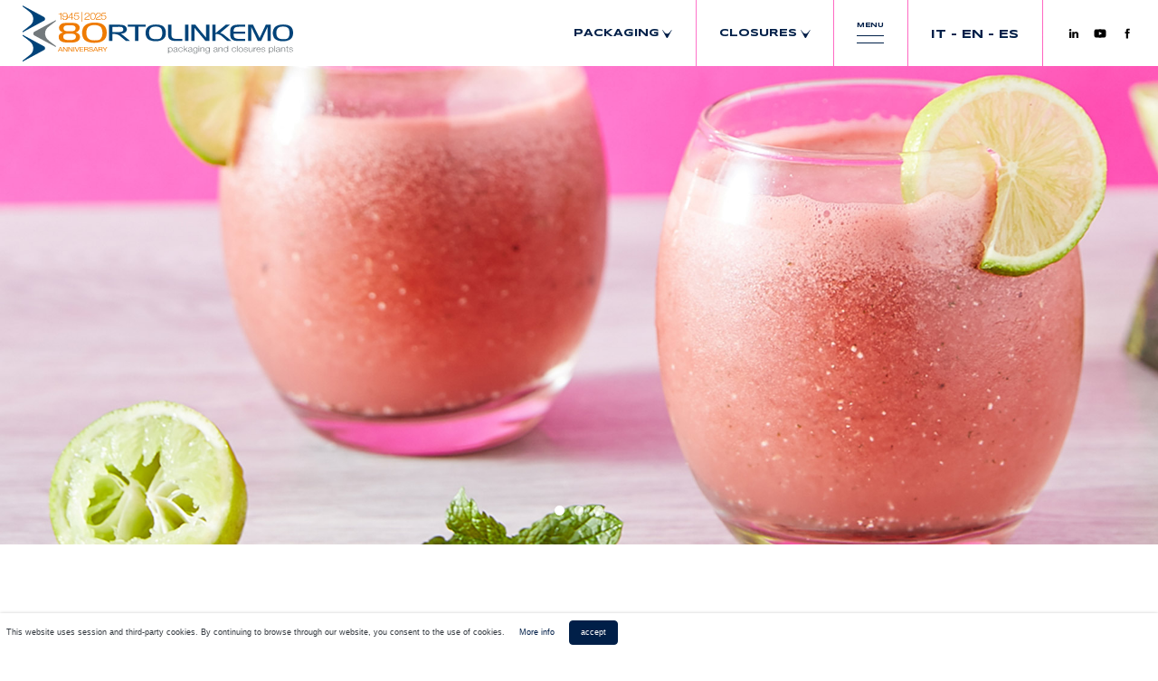

--- FILE ---
content_type: text/html; charset=utf-8
request_url: https://www.bortolinkemo.com/en/packaging-machines/markets/beverages
body_size: 241290
content:

<!DOCTYPE html>
<html class="no-js" lang="en" dir="ltr">
<head id="ctl00_Head"><meta charset="UTF-8" /><meta http-equiv="x-ua-compatible" content="ie=edge" /><meta name="viewport" content="width=device-width, initial-scale=1, viewport-fit=cover" /><link rel="apple-touch-icon" sizes="180x180" href="/resources/img/favicon/apple-touch-icon.png" /><link rel="icon" type="image/png" sizes="32x32" href="/resources/img/favicon/favicon-32x32.png" /><link rel="icon" type="image/png" sizes="16x16" href="/resources/img/favicon/favicon-16x16.png" /><link rel="manifest" href="/resources/img/favicon/site.webmanifest" /><link rel="mask-icon" href="/resources/img/favicon/safari-pinned-tab.svg" color="#5bbad5" /><link rel="shortcut icon" href="/resources/img/favicon/favicon.ico" /><meta name="msapplication-TileColor" content="#da532c" /><meta name="msapplication-config" content="/resources/img/favicon/browserconfig.xml" /><meta name="theme-color" content="#ffffff" /><meta name="format-detection" content="telephone=no" /><link rel="preconnect" href="https://fonts.gstatic.com" /><meta property="og:type" content="website" />
    <meta property="og:site_name" content="Bortolin Kemo">
    <meta name="twitter:card" content="summary" />
    <meta name="twitter:site" content="https://www.bortolinkemo.com">

    
<style>:root{--blue:#001f48;--indigo:#6610f2;--purple:#6f42c1;--pink:#e83e8c;--red:#dc3545;--orange:#fd7e14;--yellow:#ffc107;--green:#28a745;--teal:#20c997;--cyan:#17a2b8;--white:#fff;--gray:#6c757d;--gray-dark:#343a40;--primary:#001f48;--secondary:#6c757d;--success:#28a745;--info:#17a2b8;--warning:#ffc107;--danger:#dc3545;--light:#efefef;--dark:#343a40;--breakpoint-xs:0;--breakpoint-sm:576px;--breakpoint-md:768px;--breakpoint-lg:992px;--breakpoint-xl:1200px;--font-family-sans-serif:-apple-system,BlinkMacSystemFont,"Segoe UI",Roboto,"Helvetica Neue",Arial,"Noto Sans",sans-serif,"Apple Color Emoji","Segoe UI Emoji","Segoe UI Symbol","Noto Color Emoji";--font-family-monospace:SFMono-Regular,Menlo,Monaco,Consolas,"Liberation Mono","Courier New",monospace}*,:after,:before{-webkit-box-sizing:border-box;box-sizing:border-box}html{font-family:sans-serif;line-height:1.15;-webkit-text-size-adjust:100%}article,header,main,section{display:block}body{margin:0;font-family:-apple-system,BlinkMacSystemFont,Segoe UI,Roboto,Helvetica Neue,Arial,Noto Sans,sans-serif,Apple Color Emoji,Segoe UI Emoji,Segoe UI Symbol,Noto Color Emoji;font-size:1rem;font-weight:400;line-height:1.5;color:#212529;text-align:left;background-color:#fff}h1,h2,h3{margin-top:0;margin-bottom:.5rem}ul{margin-bottom:1rem}ul{margin-top:0}b{font-weight:bolder}a{color:#001f48;text-decoration:none;background-color:transparent}img{border-style:none}img{vertical-align:middle}::-webkit-file-upload-button{font:inherit;-webkit-appearance:button}h1,h2,h3{margin-bottom:.5rem;font-weight:500;line-height:1.2}h1{font-size:2.5rem}h2{font-size:2rem}h3{font-size:1.75rem}.d-none{display:none!important}.d-flex{display:-webkit-box!important;display:-ms-flexbox!important;display:flex!important}@media (min-width:768px){.d-md-none{display:none!important}.d-md-flex{display:-webkit-box!important;display:-ms-flexbox!important;display:flex!important}}.mt-5{margin-top:3rem!important}.mb-5{margin-bottom:3rem!important}.mt-6{margin-top:4.5rem!important}.mt-7{margin-top:6rem!important}.text-center{text-align:center!important}body,html{font-size:22px;font-family:Inter,sans-serif}@supports (font-variation-settings:normal){body,html{font-family:Inter var,sans-serif}}@media screen and (max-width:1600px){body,html{font-size:16px}}@media (max-width:1199.98px){body,html{font-size:16px}}@media (max-width:767.98px){body,html{font-size:14px}}img{width:100%;max-width:100%}.custom-container{max-width:72.72727rem;width:100%;margin:0 auto}.custom-container--small{max-width:61.81818rem}.custom-container--smaller{max-width:49.09091rem}.button{position:relative;z-index:5}.button{display:inline-block;font-size:.81818rem;font-weight:700;text-transform:uppercase;color:#041d3e;background-color:#fff;border:1px solid #fff;padding:.90909rem 2.04545rem}@supports (font-variation-settings:normal){.button{font-variation-settings:"wght" 700}}.button--blue{background-color:#001f48;border:1px solid #001f48;color:#fff}.page-title{font-family:Syncopate,sans-serif;font-size:2.04545rem;font-weight:700;color:#001f48;margin:0;text-transform:uppercase}@media (max-width:767.98px){.page-title{font-size:1.72727rem}}.parallax-bg{position:absolute;top:0;left:0;width:100%;height:100%;z-index:-1;overflow:hidden}.parallax-bg__img{position:absolute;top:0;left:0;width:100%;height:100%;background-size:cover;background-position:50%;background-repeat:no-repeat}.site{position:relative;overflow:hidden}.site__scroll{position:relative;z-index:5}.site__loader{position:fixed;top:0;left:0;right:0;bottom:0;width:100%;height:100%;z-index:99999;opacity:0;visibility:hidden;background:#fff}.site__header{position:fixed;top:0;left:0;width:100%;z-index:100}.site__header__logo{display:block;width:19.54545rem;height:3.86364rem;background-size:contain;background-position:50%;background-repeat:no-repeat;background-image:url(/resources/img/svg/logo80.svg);background-position:0}.site__header__box{background-color:#fff;position:relative;display:-webkit-box;display:-ms-flexbox;display:flex;-webkit-box-align:center;-ms-flex-align:center;align-items:center;padding:.68182rem 1.59091rem;margin-right:1px}.site__header__box:first-child{padding:.90909rem 2.04545rem;-webkit-box-flex:1;-ms-flex-positive:1;flex-grow:1;margin:0}.site__header__box:first-child:after{display:none}.site__header__box.socialWrap{margin:0}@media (max-width:991.98px){.site__header__box.socialWrap{display:none}}.site__header__box.socialWrap:after{display:none}.site__header__box:after{content:"";position:absolute;right:0;top:50%;width:1px;height:100%;max-height:46px;-webkit-transform:translateY(-50%);transform:translateY(-50%);background-color:#001f48;display:none}.site__header__box .langmenu a{font-size:.81818rem}.site__header__box .langmenu a,.site__header__label{font-family:Syncopate,sans-serif;font-weight:700;text-transform:uppercase;color:#fff;color:#001f48}.site__header__label{font-size:.72727rem}.site__header__label i{width:.68182rem;height:.68182rem;background-size:contain;background-position:50%;background-repeat:no-repeat;background-image:url(/resources/img/svg/arrow-right-blue.svg);-webkit-transform:rotate(90deg);transform:rotate(90deg);display:inline-block;vertical-align:middle;margin-left:.22727rem}.site__header__menuIcon{position:relative;font-family:Syncopate,sans-serif;font-size:.45455rem;text-transform:uppercase;color:#001f48;font-weight:700;line-height:1}.site__header__menuIcon__line{width:100%;height:1px;background-color:#001f48;margin-top:7px}.site__header__menuIconClose{display:none;width:1.36364rem;height:1.36364rem;background-size:contain;background-position:50%;background-repeat:no-repeat;background-image:url(/resources/img/svg/close.svg)}.site__header__socialIcon{width:1.13636rem;height:1.13636rem;background-size:contain;background-position:50%;background-repeat:no-repeat;margin-right:.68182rem;display:inline-block;vertical-align:middle}.site__header__socialIcon:last-child{margin:0}.fullmenu{position:fixed;top:0;left:0;width:100%;height:100vh;background-color:rgba(10,22,38,.95);z-index:-1;display:none}.fullmenu__wrap{position:relative;padding-top:5.68182rem;height:100%;color:#fff}.fullmenu__content{height:100%;overflow-y:auto;padding:0 .68182rem 1.36364rem}.fullmenu__title{margin:3.40909rem 0;font-family:Syncopate,sans-serif;font-size:2.04545rem;font-weight:700;text-transform:uppercase}.fullmenu__colwrap{display:-webkit-box;display:-ms-flexbox;display:flex;-ms-flex-wrap:wrap;flex-wrap:wrap}.fullmenu__col{width:33.333333%;-ms-flex-preferred-size:33.333333%;flex-basis:33.333333%;-webkit-box-flex:0;-ms-flex:0 0 33.333333%;flex:0 0 33.333333%;border-left:1px solid #fff;padding:0 2.72727rem}.fullmenu__label{font-family:Syncopate,sans-serif;font-size:1.13636rem;font-weight:700;text-transform:uppercase;color:#fff}.fullmenu__label--main{display:block;margin-bottom:1.36364rem}.fullmenu__menu{list-style:none;padding:0;margin:1.59091rem 0 0}.fullmenu__link{display:block;font-size:1rem;font-weight:300;color:#fff;margin:.31818rem 0}@supports (font-variation-settings:normal){.fullmenu__link{font-variation-settings:"wght" 300}}.fullmenu__link--allLink{display:block;margin:1.59091rem 0 0;border-top:1px solid #fff;padding-top:.68182rem}.site__header__mobile{position:fixed;top:0;left:0;width:100%;z-index:100;-webkit-box-pack:justify;-ms-flex-pack:justify;justify-content:space-between;-webkit-box-align:center;-ms-flex-align:center;align-items:center;padding:.68182rem 1.13636rem}.site__header__mobile .site__header__logo{width:220px;height:45px}@media (max-width:767.98px){.site__header__mobile{background-color:#0a1626;background-color:#fff}}.menu-button .burger-icon,.menu-button-inner .burger-icon{position:relative;margin-top:6px;margin-bottom:6px}.menu-button .burger-icon,.menu-button .burger-icon:after,.menu-button .burger-icon:before,.menu-button-inner .burger-icon,.menu-button-inner .burger-icon:after,.menu-button-inner .burger-icon:before{display:block;width:30px;height:1px;background-color:#fff;outline:1px solid transparent}.menu-button .burger-icon:after,.menu-button .burger-icon:before,.menu-button-inner .burger-icon:after,.menu-button-inner .burger-icon:before{position:absolute;content:""}.menu-button .burger-icon:before,.menu-button-inner .burger-icon:before{top:-6px}.menu-button .burger-icon:after,.menu-button-inner .burger-icon:after{top:6px}.menu-button .burger-icon,.menu-button .burger-icon:after,.menu-button .burger-icon:before{background-color:#001f48}.menu__mobile{position:fixed;top:64px;left:0;width:100%;height:calc(100vh - 64px);z-index:90;display:none}.menu__mobile__row{display:-webkit-box;display:-ms-flexbox;display:flex;-webkit-box-pack:justify;-ms-flex-pack:justify;justify-content:space-between;-webkit-box-align:center;-ms-flex-align:center;align-items:center;height:calc(25% - 1px);margin-top:1px;background-color:rgba(10,22,38,.95);padding-left:65px;padding-right:25px}.menu__mobile__row i{width:30px;height:30px;background-size:contain;background-position:50%;background-repeat:no-repeat;background-image:url(/resources/img/svg/arrow-right-circle.svg)}.menu__mobile .langmenu{display:block;width:100%;text-align:center;margin-bottom:1.36364rem}.menu__mobile .langmenu a{display:inline-block;font-family:Syncopate,sans-serif;font-size:14px;font-weight:400;text-transform:uppercase;color:#fff;color:#001f48}.menu__mobile__label{font-family:Syncopate,sans-serif;font-size:16px;font-weight:700;text-transform:uppercase;color:#fff}.menu__mobile .socialWrap{-webkit-box-pack:center;-ms-flex-pack:center;justify-content:center;-webkit-box-align:center;-ms-flex-align:center;align-items:center;-ms-flex-wrap:wrap;flex-wrap:wrap;padding:0}.menu__mobile .site__header__socialIcon{width:25px;height:25px;margin:0 8px}.menu__mobile__inner{position:fixed;top:64px;left:0;width:100%;height:calc(100vh - 64px);z-index:90;display:none;background-color:rgba(10,22,38,.95);padding:25px 30px}.menu__mobile__inner a{display:block;margin-bottom:15px}.menu__mobile__inner a.back{font-family:Syncopate,sans-serif;font-size:14px;font-weight:400;text-transform:uppercase;color:#fff;position:relative;padding-left:45px}.menu__mobile__inner a.back i{position:absolute;top:50%;left:0;-webkit-transform:translateY(-50%) rotate(-180deg);transform:translateY(-50%) rotate(-180deg);width:25px;height:25px;background-size:contain;background-position:50%;background-repeat:no-repeat;background-image:url(/resources/img/svg/arrow-right-circle.svg)}.visual{position:relative;height:0;padding-bottom:47%;overflow:hidden}@media (max-width:767.98px){.visual{padding-bottom:85%}}.visual .slide{position:relative;height:0;padding-bottom:47%;width:100%}@media (max-width:767.98px){.visual .slide{padding-bottom:85%}}.visual .slide__img{position:absolute;top:0;left:0;width:100%;height:100%;z-index:5;background-size:cover;background-repeat:no-repeat;background-position:50% 50%}.visual .slide__claim{position:absolute;top:50%;left:50%;-webkit-transform:translate(-50%,-70%);transform:translate(-50%,-70%);font-weight:800;color:#fff;font-size:2.27273rem;text-transform:uppercase;line-height:1.2em;text-align:center;z-index:10;white-space:nowrap;opacity:0;text-shadow:0 0 20px rgba(0,0,0,.5)}.visual .slide__claim a{color:#fff}@media (max-width:767.98px){.visual .slide__claim{font-size:1.22727rem;white-space:normal;width:85%}}[data-lazy-img]{opacity:0}[data-lazy-picture]{display:block;opacity:0}.section{position:relative}.section--generic{padding:6.81818rem .68182rem}@media (max-width:767.98px){.section--generic{padding:4.54545rem 2.04545rem}}.heading-bg__icon{width:auto}@media (max-width:767.98px){.heading-bg__icon{max-width:80%}}.heading-bg__breadcrumbs{display:block;color:#5c5c5c;margin:1.81818rem 0;text-transform:uppercase}.heading-bg__breadcrumbs a{position:relative;font-family:Syncopate,sans-serif;font-size:.90909rem;font-weight:700;padding-left:1.36364rem;color:#5c5c5c}.heading-bg__breadcrumbs i{top:50%;left:0;width:.68182rem;height:.68182rem;-webkit-transform:translateY(-50%);transform:translateY(-50%);background-image:url(/resources/img/svg/arrow-left.svg)}.heading-bg__breadcrumbs i{position:absolute;background-size:contain;background-position:50%;background-repeat:no-repeat}.heading-bg__title{font-family:Syncopate,sans-serif;font-size:2.04545rem;font-weight:700;color:#001f48;text-transform:uppercase;margin:0}@media (max-width:767.98px){.heading-bg__title{word-break:break-all}}.heading-bg__subtitle{font-family:Syncopate,sans-serif;font-size:.90909rem;font-weight:700;color:#001f48;text-transform:uppercase;margin:1.81818rem 0 7.27273rem;line-height:1.2}.heading-bg__subtitle--smallMargin{margin:1.81818rem 0 3.86364rem}.heading-bg__text{font-size:.90909rem;font-weight:300;margin-bottom:1.36364rem}@supports (font-variation-settings:normal){.heading-bg__text{font-variation-settings:"wght" 300}}.productList{display:-webkit-box;display:-ms-flexbox;display:flex;-ms-flex-wrap:wrap;flex-wrap:wrap;margin-left:-.68182rem;margin-right:-.68182rem}.productList__col{width:33.333333%;-ms-flex-preferred-size:33.333333%;flex-basis:33.333333%;-webkit-box-flex:0;-ms-flex:0 0 33.333333%;flex:0 0 33.333333%;padding:0 .68182rem}@media (max-width:991.98px){.productList__col{width:50%;-ms-flex-preferred-size:50%;flex-basis:50%;-webkit-box-flex:0;-ms-flex:0 0 50%;flex:0 0 50%}}@media (max-width:767.98px){.productList__col{width:100%;-ms-flex-preferred-size:100%;flex-basis:100%;-webkit-box-flex:0;-ms-flex:0 0 100%;flex:0 0 100%}}.productList__box{margin-top:2.27273rem}.productList__box__imgWrap{height:26.36364rem;overflow:hidden;position:relative;border:1px solid #707070}.productList__box__img{position:relative;width:100%;height:100%;background-color:#fff;background-size:contain;background-position:50%;background-repeat:no-repeat}.productList__box__img img{width:100%;height:100%;-o-object-fit:contain;object-fit:contain}.productList__box__content{position:relative;padding:0 1.13636rem;z-index:5}.productList__box__inner{text-align:left;padding:1.36364rem 1.13636rem;background-color:#001f48;color:#fff;display:-webkit-box;display:-ms-flexbox;display:flex;-webkit-box-align:center;-ms-flex-align:center;align-items:center;-webkit-transform:translateY(-2.27273rem);transform:translateY(-2.27273rem);text-transform:uppercase;min-height:5rem}.productList__box__inner h3{font-family:Syncopate,sans-serif;font-size:.72727rem;font-weight:400;-webkit-box-flex:1;-ms-flex-positive:1;flex-grow:1;margin:0;padding-right:.68182rem;line-height:1.1}.productList__box__inner h3 b{font-size:.90909rem;font-weight:700}</style>
    <title>Beverages | Bortolin Kemo</title>
<meta name="description" content="PACKAGING MACHINES AND PACKING PLANTS FOR BEVERAGES">
<meta name="keywords" content="">
<meta name="robots" content="INDEX, FOLLOW">
<meta property="og:title" content="Beverages | Bortolin Kemo">
<meta property="og:description" content="PACKAGING MACHINES AND PACKING PLANTS FOR BEVERAGES">
<meta property="og:image" content="https://www.bortolinkemo.com/writable/seo/facebook.png" >
<meta property="og:image:width" content="0">
<meta property="og:image:height" content="0">
<meta property="twitter:title" content="Beverages | Bortolin Kemo">
<meta property="twitter:description" content="PACKAGING MACHINES AND PACKING PLANTS FOR BEVERAGES">
<meta property="twitter:image" content="https://www.bortolinkemo.com/writable/seo/facebook.png">
<meta property="og:url" content="https://www.bortolinkemo.com/en/packaging-machines/markets/beverages" >
<meta property="twitter:url" content="https://www.bortolinkemo.com/en/packaging-machines/markets/beverages">
<link rel="alternate" hreflang="it" href="https://www.bortolinkemo.com/it/macchine-packaging/mercati/beverage"/>
<link rel="alternate" hreflang="en" href="https://www.bortolinkemo.com/en/packaging-machines/markets/beverages"/>
<link rel="alternate" hreflang="es" href="https://www.bortolinkemo.com/es/maquinas-envasado/mercados/bebidas"/>
<link rel="canonical" href="https://www.bortolinkemo.com/en/packaging-machines/markets/beverages"/>



<script>
    s4w = {
        website: "BORTOLIN KEMO S.P.A.",
        locale: "en",
        staging: false,
        ws: {
            supportFiles: '/api/4Content/post.asmx/FileUploadRepository',
            contact: '/api/4Content/post.asmx/ContactRequest',
            newsletter: '/api/4Content/post.asmx/NewsletterSubscribe',
            jobs: '/api/4Content/post.asmx/JobRequest',
            request: '/en/richieste.aspx',
            requestLogin: '/en/richieste-login.aspx',
            news: '/api/4Content/GetContent.asmx/GetAllNews',
            support: '/api/Local/get.asmx/ReservedAreaUploadFile'
        },
        urls: {
            privacy: "/en/privacy?s=cookie",
            forum: "/richieste.aspx",
            thankyouContacts: "/en/thank-you.aspx"
        },
        tracking: {
            skip: false,
            force: false,
            system: {
                google: "UA-3012666-1"
            },
            profiling: {},
            remarketing: {
                
            },
        },
        map: {
            url: "https://g.page/bortolinkemo?share",
            lat: 45.969387,
            lng: 12.617024,
            zoom: 13
        },
        currentPage: [],
        forms: []
    };
</script>
    
    <script>
        (function (w, d, s, l, i) {
            w[l] = w[l] || []; w[l].push({
                'gtm.start':
                    new Date().getTime(), event: 'gtm.js'
            }); var f = d.getElementsByTagName(s)[0],
                j = d.createElement(s), dl = l != 'dataLayer' ? '&l=' + l : ''; j.async = true; j.src =
                    'https://www.googletagmanager.com/gtm.js?id=' + i + dl; f.parentNode.insertBefore(j, f);
        })(window, document, 'script', 'dataLayer', 'GTM-TS4P7ZG');
    </script>
</head>
<body>
    <noscript>  
      <iframe src="https://www.googletagmanager.com/ns.html?id=GTM-TS4P7ZG" height="0" width="0" style="display:none;visibility:hidden"></iframe>
    </noscript>

    <div class="site">

        <div class="site__loader"></div>


        

<header class="site__header d-none d-md-flex">
    

<div class="site__header__box"><a class="site__header__logo" href="/en"></a></div>
<div class="site__header__box" data-menu="pack">
    <div class="site__header__label">Packaging<i></i></div>
</div>
<div class="site__header__box" data-menu="clos">
    <div class="site__header__label">Closures<i></i></div>
</div>
<div class="site__header__box" data-menu="main">
    <div class="site__header__menuIconWrap">
        <div class="site__header__menuIcon">Menu</div>
        <div class="site__header__menuIcon__line"></div>
        <div class="site__header__menuIcon__line"></div>
        <div class="site__header__menuIconClose"></div>
    </div>
</div>
<div class="site__header__box">
    <div class="langmenu"><a class="no-barba" data-current-lang='it' href='/it/macchine-packaging/mercati/beverage'>it - </a><a class="no-barba" data-current-lang='en' href='/en/packaging-machines/markets/beverages'>en - </a><a class="no-barba" data-current-lang='es' href='/es/maquinas-envasado/mercados/bebidas'>es</a></div>
</div>
<div class="site__header__box socialWrap"><a class="site__header__socialIcon" style="background-image: url('/resources/img/svg/in.svg')" href="https://www.linkedin.com/company/bortolinkemo-spa/" rel='noopener' target="_blank"></a><a class="site__header__socialIcon" style="background-image: url('/resources/img/svg/yt.svg')" href="https://www.youtube.com/user/BortolinKemo" rel='noopener' target="_blank"></a><a class="site__header__socialIcon" style="background-image: url('/resources/img/svg/fb.svg')" href="https://www.facebook.com/bortolinkemospa" rel='noopener' target="_blank"></a></div>
<div class="fullmenu" id="pack">
    <div class="fullmenu__wrap">
        <div class="fullmenu__content">
            <div class="custom-container">
                <div class="fullmenu__title">PACKAGING MACHINES</div>
                <div class="fullmenu__colwrap">
                    <div class="fullmenu__col"><a class="fullmenu__label" href="/en/packaging-machines">Packaging division</a></div>
                    <div class="fullmenu__col">
                        <a class="fullmenu__label" href="/en/packaging-machines?s=soluzioni">Solutions</a>
                        <ul class="fullmenu__menu">
                            
                                    <li><a class="fullmenu__link" href="/en/packaging-machines/basket-unloading-machine">Basket unloading machine</a></li>
                                
                                    <li><a class="fullmenu__link" href="/en/packaging-machines/decraters">Decraters</a></li>
                                
                                    <li><a class="fullmenu__link" href="/en/packaging-machines/depalletizers">Depalletizers</a></li>
                                
                                    <li><a class="fullmenu__link" href="/en/packaging-machines/case-erectors--feeding-units">Case erectors | Feeding units</a></li>
                                
                                    <li><a class="fullmenu__link" href="/en/packaging-machines/case-packers">Case Packers</a></li>
                                
                                    <li><a class="fullmenu__link" href="/en/packaging-machines/partition--divider--flap-inserters">Partition | Divider | Flap inserters</a></li>
                                
                                    <li><a class="fullmenu__link" href="/en/packaging-machines/case-sealers">Case sealers</a></li>
                                
                                    <li><a class="fullmenu__link" href="/en/packaging-machines/packing-monobloc">Packing monobloc</a></li>
                                
                                    <li><a class="fullmenu__link" href="/en/packaging-machines/palletizers">Palletizers</a></li>
                                
                                    <li><a class="fullmenu__link" href="/en/packaging-machines/club-bk-box">Club BK Box</a></li>
                                
                                    <li><a class="fullmenu__link" href="/en/packaging-machines/complete-lines--plants">Complete Lines | Plants</a></li>
                                
                        </ul>
                        <a class="fullmenu__link fullmenu__link--allLink" href="/en/packaging-machines/basket-unloading-machine/dcb?type=packaging">Go to all data sheets</a>
                    </div>
                    <div class="fullmenu__col">
                        <a class="fullmenu__label" href="/en/packaging-machines?s=mercati">Markets</a>
                        <ul class="fullmenu__menu">
                            
                                    <li><a class="fullmenu__link" href="/en/packaging-machines/markets/wine">Wine</a></li>
                                
                                    <li><a class="fullmenu__link" href="/en/packaging-machines/markets/liquor-and-spirits">Liquor and Spirits</a></li>
                                
                                    <li><a class="fullmenu__link" href="/en/packaging-machines/markets/beer">Beer</a></li>
                                
                                    <li><a class="fullmenu__link" href="/en/packaging-machines/markets/beverages">Beverages</a></li>
                                
                                    <li><a class="fullmenu__link" href="/en/packaging-machines/markets/food">Food</a></li>
                                
                                    <li><a class="fullmenu__link" href="/en/packaging-machines/markets/chemical-and-pharmaceuticals">Chemical and Pharmaceuticals</a></li>
                                
                        </ul>
                    </div>
                </div>
            </div>
        </div>
    </div>
</div>
<div class="fullmenu" id="clos">
    <div class="fullmenu__wrap">
        <div class="fullmenu__content">
            <div class="custom-container">
                <div class="fullmenu__title">MACHINES FOR THE PRODUCTION OF CAPS
AND CLOSURES</div>
                <div class="fullmenu__colwrap">
                    <div class="fullmenu__col"><a class="fullmenu__label" href="/en/machines-caps-closures">Closures Division</a></div>
                    <div class="fullmenu__col">
                        <a class="fullmenu__label" href="/en/machines-caps-closures?s=soluzioni">Solutions</a>
                        <ul class="fullmenu__menu">
                            
                                    <li><a class="fullmenu__link" href="/en/machines-caps-closures/pressing-plants">Pressing plants</a></li>
                                
                                    <li><a class="fullmenu__link" href="/en/machines-caps-closures/drawing-redrawing-machines">Drawing-redrawing machines</a></li>
                                
                                    <li><a class="fullmenu__link" href="/en/machines-caps-closures/trimmers">Trimmers</a></li>
                                
                                    <li><a class="fullmenu__link" href="/en/machines-caps-closures/rolling-machines">Rolling machines</a></li>
                                
                                    <li><a class="fullmenu__link" href="/en/machines-caps-closures/assembly-machines">Assembly machines</a></li>
                                
                                    <li><a class="fullmenu__link" href="/en/machines-caps-closures/pleating-and-slitting-machines">Pleating and Slitting machines</a></li>
                                
                                    <li><a class="fullmenu__link" href="/en/machines-caps-closures/threading-machines">Threading machines</a></li>
                                
                                    <li><a class="fullmenu__link" href="/en/machines-caps-closures/curling--lug-forming-machines">Curling | Lug forming machines</a></li>
                                
                                    <li><a class="fullmenu__link" href="/en/machines-caps-closures/vision-systems">Vision systems</a></li>
                                
                                    <li><a class="fullmenu__link" href="/en/machines-caps-closures/cap-packing">Cap Packing</a></li>
                                
                        </ul>
                        <a class="fullmenu__link fullmenu__link--allLink" href="/en/machines-caps-closures/pressing-plants/phs?type=closures">Go to all data sheets</a>
                    </div>
                    <div class="fullmenu__col">
                        <a class="fullmenu__label" href="/en/machines-caps-closures?s=mercati">Markets</a>
                        <ul class="fullmenu__menu">
                            
                                    <li><a class="fullmenu__link" href="/en/machines-caps-closures/markets/plastic">Plastic</a></li>
                                
                                    <li><a class="fullmenu__link" href="/en/machines-caps-closures/markets/aluminium">Aluminium</a></li>
                                
                                    <li><a class="fullmenu__link" href="/en/machines-caps-closures/markets/tinplate">Tinplate</a></li>
                                
                        </ul>
                    </div>
                </div>
            </div>
        </div>
    </div>
</div>


    <div class="fullmenu" id="main">
        <div class="fullmenu__wrap">
            <div class="fullmenu__content">
                <div class="custom-container">
                    <div class="fullmenu__title">&nbsp;</div>
                    <div class="fullmenu__colwrap">

                        

<div class="fullmenu__col">
    <div class="fullmenu__label">Company</div>
    <ul class="fullmenu__menu">
        <li><a class="fullmenu__link" href="/en/company/mission-vision-values">Mission, Vision, Values</a></li>
        <li><a class="fullmenu__link" href="/en/company/history">History</a></li>
        <li><a class="fullmenu__link" href="/en/company/innoviation-and-patents">Innovation and Patents</a></li>
        <li><a class="fullmenu__link" href="/en/company/organization">Organization</a></li>
    </ul>
</div>
<div class="fullmenu__col">
    <div class="fullmenu__label">Services</div>
    <ul class="fullmenu__menu">
        <li><a class="fullmenu__link" href="/en/services">All the services</a></li>
        <li><a class="fullmenu__link" href="/en/services/design-and-co-desgin">Design and co-desgin</a></li>
        <li><a class="fullmenu__link" href="/en/services/prototyping">Prototyping</a></li>
        <li><a class="fullmenu__link" href="/en/services/transport-and-installation">Transport and installation</a></li>
        <li><a class="fullmenu__link" href="/en/services/training">Training</a></li>
        <li><a class="fullmenu__link" href="/en/services/after-sales-service">After-sales service</a></li>
        <li><a class="fullmenu__link" href="/en/services/spare-parts">Spare parts</a></li>
    </ul>
</div>


                        <div class="fullmenu__col">
                            <a class="fullmenu__label fullmenu__label--main" href="/en/clients">Clients</a><a class="fullmenu__label fullmenu__label--main" href="/en/download">Download</a><a class="fullmenu__label fullmenu__label--main" href="/en/news">News</a><a class="fullmenu__label fullmenu__label--main" href="/en/contacts">Contacts</a><a class="fullmenu__label fullmenu__label--main" href="/en/reserved-area">Reserved area</a><a class="fullmenu__label fullmenu__label--main" href="/en/work-with-us">Work with us</a>
                            
                        </div>
                    </div>
                </div>
            </div>
        </div>
    </div>

</header>

<div class="site__header__mobile d-flex d-md-none"><a class="site__header__logo" href="/en"></a><a class="menu-button" href="javascript:;"><span class="burger-icon"></span></a></div>
<div class="menu__mobile">
    <div class="menu__mobile__row">
        <div class="menu__mobile__label">Menu</div>
        <a class="menu-button-inner" href="javascript:;"><span class="burger-icon"></span></a>
    </div>
    <a class="menu__mobile__row" href="/en/packaging-machines">
        <div class="menu__mobile__label">Packaging</div>
        <i></i></a><a class="menu__mobile__row" href="/en/machines-caps-closures">
            <div class="menu__mobile__label">Closures</div>
            <i></i></a>
    <div class="menu__mobile__row socialWrap">
        <div class="socialWrap__inner">
            <div class="langmenu"><a class="no-barba" data-current-lang='it' href='/it/macchine-packaging/mercati/beverage'>it - </a><a class="no-barba" data-current-lang='en' href='/en/packaging-machines/markets/beverages'>en - </a><a class="no-barba" data-current-lang='es' href='/es/maquinas-envasado/mercados/bebidas'>es</a></div>
            <a class="site__header__socialIcon" style="background-image: url('/resources/img/svg/in.svg')" href="https://www.linkedin.com/company/bortolinkemo-spa/" rel='noopener' target="_blank"></a><a class="site__header__socialIcon" style="background-image: url('/resources/img/svg/yt.svg')" href="https://www.youtube.com/user/BortolinKemo" rel='noopener' target="_blank"></a><a class="site__header__socialIcon" style="background-image: url('/resources/img/svg/fb.svg')" href="https://www.facebook.com/bortolinkemospa" rel='noopener' target="_blank"></a>
        </div>
    </div>
</div>



<div class="menu__mobile__inner">
    <a class="back" href="javascript:;">Indietro<i></i></a>
    <a class="menu__mobile__label" href="/en/company/mission-vision-values">Company</a>
    <a class="menu__mobile__label" href="/en/services">Services</a>
    <a class="menu__mobile__label" href="/en/clients">Clients</a>
    <a class="menu__mobile__label" href="/en/download">Download</a>
    <a class="menu__mobile__label" href="/en/news">News</a>
    <a class="menu__mobile__label" href="/en/contacts">Contacts</a>
    <a class="menu__mobile__label" href="/en/reserved-area">Reserved area</a>
    <a class="menu__mobile__label" href="/en/work-with-us">Work with us</a>
    
</div>

        
        <div class="site__scroll">

            <div class="barba" data-barba="wrapper">
                <div class="barba__container" data-barba="container">

                    

    
    <main class="site__wrap site__wrap--market" role="main">
        
            <div class="visual">
                <div class="slide linkTo ">
                    <div class="slide__img slide__img--placeholder" style="background-image: url('/writable/markets/gallery/beverage-1.jpg')"></div>
                    <div class="slide__claim"><a class="linkFrom"></a></div>
                </div>
                
                        <div class="slide linkTo ">
                            <div class="slide__img picturefill-background"><span data-src="/writable/markets/gallery/beverage-1.jpg"></span><span data-src="/writable/markets/gallery/beverage-1.jpg" data-media="(min-width: 576px)"></span></div>
                            <div class="slide__claim"><a class="linkFrom"></a></div>
                        </div>
                    
                        <div class="slide linkTo ">
                            <div class="slide__img picturefill-background"><span data-src="/writable/markets/gallery/beverage-2.jpg"></span><span data-src="/writable/markets/gallery/beverage-2.jpg" data-media="(min-width: 576px)"></span></div>
                            <div class="slide__claim"><a class="linkFrom"></a></div>
                        </div>
                    
                        <div class="slide linkTo ">
                            <div class="slide__img picturefill-background"><span data-src="/writable/markets/gallery/beverage-3.jpg"></span><span data-src="/writable/markets/gallery/beverage-3.jpg" data-media="(min-width: 576px)"></span></div>
                            <div class="slide__claim"><a class="linkFrom"></a></div>
                        </div>
                    
            </div>
        
        
        <section class="section section--generic">
            <div class="parallax-bg">
                <div class="parallax-bg__img" style="background-image: url('/resources/img/logo-bg-gray.png')"></div>
            </div>
            <div class="custom-container custom-container--smaller text-center">
                <img class="heading-bg__icon" data-lazy-img="/writable/markets/icon_beverage.png" alt="market.icon" src="[data-uri]">
                <div class="heading-bg__breadcrumbs"><a href="/en/packaging-machines?s=mercati">Packaging / Markets<i></i></a></div>
                <h1 class="heading-bg__title">Beverages</h1>
                <h2 class="heading-bg__subtitle heading-bg__subtitle--smallMargin">
                    PACKAGING MACHINES AND PACKING PLANTS FOR BEVERAGES
                </h2>
                <div class="heading-bg__text mb-5"><p>We design and manufacture packaging machines for the beverage industry.</p><p>Our machines can handle the most varied packaging and bottle formats.</p><img src="[data-uri]" data-filename="beverage_cartoni_ENG.jpg" style="width: 800px;"><span style="font-size: 13px;"><br></span><p></p><div></div></div>
            </div>
            <div class="custom-container custom-container--small mt-7 d-none">
                <picture data-lazy-picture="">
                    <source data-lazy-srcset="" media="(min-width: 658px)">
                    <source data-lazy-srcset=""><img src="[data-uri]" data-lazy-srcset="" alt="">
                  </picture>
            </div>
            
                <div class="custom-container custom-container--small text-center mt-7 d-block">
                    <div class="page-title"></div>
                    <a class="button button--blue mt-5" href="/en/packaging-machines/decraters/dam?type=packaging">GO TO TECHNICAL SHEETS</a>
                    <div class="productList mt-6">
                        
                                <div class="productList__col">
                                    <article class="productList__box linkTo">
                                        <div class="productList__box__imgWrap">
                                            <div class="productList__box__img">
                                                <img src="[data-uri]" 
                                                        data-lazy-img="/writable/product/images/DAM.jpg" alt="">
                                            </div>
                                        </div>
                                        <div class="productList__box__content">
                                            <a class="productList__box__inner linkFrom" href="/en/packaging-machines/decraters/dam">
                                                <h3>Decraters<br>
                                                    <b>DAM</b></h3>
                                                <i></i></a>
                                        </div>
                                    </article>
                                </div>
                            
                                <div class="productList__col">
                                    <article class="productList__box linkTo">
                                        <div class="productList__box__imgWrap">
                                            <div class="productList__box__img">
                                                <img src="[data-uri]" 
                                                        data-lazy-img="/writable/product/images/DEP.jpg" alt="">
                                            </div>
                                        </div>
                                        <div class="productList__box__content">
                                            <a class="productList__box__inner linkFrom" href="/en/packaging-machines/depalletizers/dep">
                                                <h3>Depalletizers<br>
                                                    <b>DEP</b></h3>
                                                <i></i></a>
                                        </div>
                                    </article>
                                </div>
                            
                                <div class="productList__col">
                                    <article class="productList__box linkTo">
                                        <div class="productList__box__imgWrap">
                                            <div class="productList__box__img">
                                                <img src="[data-uri]" 
                                                        data-lazy-img="/writable/product/images/DEG.jpg" alt="">
                                            </div>
                                        </div>
                                        <div class="productList__box__content">
                                            <a class="productList__box__inner linkFrom" href="/en/packaging-machines/depalletizers/deg">
                                                <h3>Depalletizers<br>
                                                    <b>DEG</b></h3>
                                                <i></i></a>
                                        </div>
                                    </article>
                                </div>
                            
                                <div class="productList__col">
                                    <article class="productList__box linkTo">
                                        <div class="productList__box__imgWrap">
                                            <div class="productList__box__img">
                                                <img src="[data-uri]" 
                                                        data-lazy-img="/writable/product/images/FCE.jpg" alt="">
                                            </div>
                                        </div>
                                        <div class="productList__box__content">
                                            <a class="productList__box__inner linkFrom" href="/en/packaging-machines/case-erectors--feeding-units/fce">
                                                <h3>Case erectors | Feeding units<br>
                                                    <b>FCE</b></h3>
                                                <i></i></a>
                                        </div>
                                    </article>
                                </div>
                            
                                <div class="productList__col">
                                    <article class="productList__box linkTo">
                                        <div class="productList__box__imgWrap">
                                            <div class="productList__box__img">
                                                <img src="[data-uri]" 
                                                        data-lazy-img="/writable/product/images/FCT.jpg" alt="">
                                            </div>
                                        </div>
                                        <div class="productList__box__content">
                                            <a class="productList__box__inner linkFrom" href="/en/packaging-machines/case-erectors--feeding-units/fct">
                                                <h3>Case erectors | Feeding units<br>
                                                    <b>FCT</b></h3>
                                                <i></i></a>
                                        </div>
                                    </article>
                                </div>
                            
                                <div class="productList__col">
                                    <article class="productList__box linkTo">
                                        <div class="productList__box__imgWrap">
                                            <div class="productList__box__img">
                                                <img src="[data-uri]" 
                                                        data-lazy-img="/writable/product/images/ACP.jpg" alt="">
                                            </div>
                                        </div>
                                        <div class="productList__box__content">
                                            <a class="productList__box__inner linkFrom" href="/en/packaging-machines/case-erectors--feeding-units/acp">
                                                <h3>Case erectors | Feeding units<br>
                                                    <b>ACP</b></h3>
                                                <i></i></a>
                                        </div>
                                    </article>
                                </div>
                            
                                <div class="productList__col">
                                    <article class="productList__box linkTo">
                                        <div class="productList__box__imgWrap">
                                            <div class="productList__box__img">
                                                <img src="[data-uri]" 
                                                        data-lazy-img="/writable/product/images/ACF.jpg" alt="">
                                            </div>
                                        </div>
                                        <div class="productList__box__content">
                                            <a class="productList__box__inner linkFrom" href="/en/packaging-machines/case-erectors--feeding-units/acf">
                                                <h3>Case erectors | Feeding units<br>
                                                    <b>ACF</b></h3>
                                                <i></i></a>
                                        </div>
                                    </article>
                                </div>
                            
                                <div class="productList__col">
                                    <article class="productList__box linkTo">
                                        <div class="productList__box__imgWrap">
                                            <div class="productList__box__img">
                                                <img src="[data-uri]" 
                                                        data-lazy-img="/writable/product/images/ACM_miniatura.jpg" alt="">
                                            </div>
                                        </div>
                                        <div class="productList__box__content">
                                            <a class="productList__box__inner linkFrom" href="/en/packaging-machines/case-erectors--feeding-units/acm">
                                                <h3>Case erectors | Feeding units<br>
                                                    <b>ACM</b></h3>
                                                <i></i></a>
                                        </div>
                                    </article>
                                </div>
                            
                                <div class="productList__col">
                                    <article class="productList__box linkTo">
                                        <div class="productList__box__imgWrap">
                                            <div class="productList__box__img">
                                                <img src="[data-uri]" 
                                                        data-lazy-img="/writable/product/images/IAX071.png" alt="Case Packer, robot">
                                            </div>
                                        </div>
                                        <div class="productList__box__content">
                                            <a class="productList__box__inner linkFrom" href="/en/packaging-machines/case-packers/iax-maximum-traceability-of-the-entire-production-chain">
                                                <h3>Case Packers<br>
                                                    <b>IAX</b></h3>
                                                <i></i></a>
                                        </div>
                                    </article>
                                </div>
                            
                                <div class="productList__col">
                                    <article class="productList__box linkTo">
                                        <div class="productList__box__imgWrap">
                                            <div class="productList__box__img">
                                                <img src="[data-uri]" 
                                                        data-lazy-img="/writable/product/images/miniatura_IAM.jpg" alt="">
                                            </div>
                                        </div>
                                        <div class="productList__box__content">
                                            <a class="productList__box__inner linkFrom" href="/en/packaging-machines/case-packers/iam">
                                                <h3>Case Packers<br>
                                                    <b>IAM</b></h3>
                                                <i></i></a>
                                        </div>
                                    </article>
                                </div>
                            
                                <div class="productList__col">
                                    <article class="productList__box linkTo">
                                        <div class="productList__box__imgWrap">
                                            <div class="productList__box__img">
                                                <img src="[data-uri]" 
                                                        data-lazy-img="/writable/product/images/IAB.jpg" alt="">
                                            </div>
                                        </div>
                                        <div class="productList__box__content">
                                            <a class="productList__box__inner linkFrom" href="/en/packaging-machines/case-packers/iab">
                                                <h3>Case Packers<br>
                                                    <b>IAB</b></h3>
                                                <i></i></a>
                                        </div>
                                    </article>
                                </div>
                            
                                <div class="productList__col">
                                    <article class="productList__box linkTo">
                                        <div class="productList__box__imgWrap">
                                            <div class="productList__box__img">
                                                <img src="[data-uri]" 
                                                        data-lazy-img="/writable/product/images/MAM.jpg" alt="">
                                            </div>
                                        </div>
                                        <div class="productList__box__content">
                                            <a class="productList__box__inner linkFrom" href="/en/packaging-machines/partition--divider--flap-inserters/mam">
                                                <h3>Partition | Divider | Flap inserters<br>
                                                    <b>MAM</b></h3>
                                                <i></i></a>
                                        </div>
                                    </article>
                                </div>
                            
                                <div class="productList__col">
                                    <article class="productList__box linkTo">
                                        <div class="productList__box__imgWrap">
                                            <div class="productList__box__img">
                                                <img src="[data-uri]" 
                                                        data-lazy-img="/writable/product/images/MAB.jpg" alt="">
                                            </div>
                                        </div>
                                        <div class="productList__box__content">
                                            <a class="productList__box__inner linkFrom" href="/en/packaging-machines/partition--divider--flap-inserters/mab">
                                                <h3>Partition | Divider | Flap inserters<br>
                                                    <b>MAB</b></h3>
                                                <i></i></a>
                                        </div>
                                    </article>
                                </div>
                            
                                <div class="productList__col">
                                    <article class="productList__box linkTo">
                                        <div class="productList__box__imgWrap">
                                            <div class="productList__box__img">
                                                <img src="[data-uri]" 
                                                        data-lazy-img="/writable/product/images/ICL.jpg" alt="">
                                            </div>
                                        </div>
                                        <div class="productList__box__content">
                                            <a class="productList__box__inner linkFrom" href="/en/packaging-machines/case-sealers/icl">
                                                <h3>Case sealers<br>
                                                    <b>ICL</b></h3>
                                                <i></i></a>
                                        </div>
                                    </article>
                                </div>
                            
                                <div class="productList__col">
                                    <article class="productList__box linkTo">
                                        <div class="productList__box__imgWrap">
                                            <div class="productList__box__img">
                                                <img src="[data-uri]" 
                                                        data-lazy-img="/writable/product/images/ICN.jpg" alt="">
                                            </div>
                                        </div>
                                        <div class="productList__box__content">
                                            <a class="productList__box__inner linkFrom" href="/en/packaging-machines/case-sealers/icn">
                                                <h3>Case sealers<br>
                                                    <b>ICN</b></h3>
                                                <i></i></a>
                                        </div>
                                    </article>
                                </div>
                            
                                <div class="productList__col">
                                    <article class="productList__box linkTo">
                                        <div class="productList__box__imgWrap">
                                            <div class="productList__box__img">
                                                <img src="[data-uri]" 
                                                        data-lazy-img="/writable/product/images/INA.jpg" alt="">
                                            </div>
                                        </div>
                                        <div class="productList__box__content">
                                            <a class="productList__box__inner linkFrom" href="/en/packaging-machines/case-sealers/ina">
                                                <h3>Case sealers<br>
                                                    <b>INA</b></h3>
                                                <i></i></a>
                                        </div>
                                    </article>
                                </div>
                            
                                <div class="productList__col">
                                    <article class="productList__box linkTo">
                                        <div class="productList__box__imgWrap">
                                            <div class="productList__box__img">
                                                <img src="[data-uri]" 
                                                        data-lazy-img="/writable/product/images/NAT.jpg" alt="">
                                            </div>
                                        </div>
                                        <div class="productList__box__content">
                                            <a class="productList__box__inner linkFrom" href="/en/packaging-machines/case-sealers/nat">
                                                <h3>Case sealers<br>
                                                    <b>NAT</b></h3>
                                                <i></i></a>
                                        </div>
                                    </article>
                                </div>
                            
                                <div class="productList__col">
                                    <article class="productList__box linkTo">
                                        <div class="productList__box__imgWrap">
                                            <div class="productList__box__img">
                                                <img src="[data-uri]" 
                                                        data-lazy-img="/writable/product/images/ITD.jpg" alt="">
                                            </div>
                                        </div>
                                        <div class="productList__box__content">
                                            <a class="productList__box__inner linkFrom" href="/en/packaging-machines/packing-monobloc/itd">
                                                <h3>Packing monobloc<br>
                                                    <b>ITD</b></h3>
                                                <i></i></a>
                                        </div>
                                    </article>
                                </div>
                            
                                <div class="productList__col">
                                    <article class="productList__box linkTo">
                                        <div class="productList__box__imgWrap">
                                            <div class="productList__box__img">
                                                <img src="[data-uri]" 
                                                        data-lazy-img="/writable/product/images/miniatura_PAB.jpg" alt="">
                                            </div>
                                        </div>
                                        <div class="productList__box__content">
                                            <a class="productList__box__inner linkFrom" href="/en/packaging-machines/palletizers/pab">
                                                <h3>Palletizers<br>
                                                    <b>PAB</b></h3>
                                                <i></i></a>
                                        </div>
                                    </article>
                                </div>
                            
                                <div class="productList__col">
                                    <article class="productList__box linkTo">
                                        <div class="productList__box__imgWrap">
                                            <div class="productList__box__img">
                                                <img src="[data-uri]" 
                                                        data-lazy-img="/writable/product/images/PAC.jpg" alt="">
                                            </div>
                                        </div>
                                        <div class="productList__box__content">
                                            <a class="productList__box__inner linkFrom" href="/en/packaging-machines/palletizers/pac">
                                                <h3>Palletizers<br>
                                                    <b>PAC</b></h3>
                                                <i></i></a>
                                        </div>
                                    </article>
                                </div>
                            
                                <div class="productList__col">
                                    <article class="productList__box linkTo">
                                        <div class="productList__box__imgWrap">
                                            <div class="productList__box__img">
                                                <img src="[data-uri]" 
                                                        data-lazy-img="/writable/product/images/PAR.jpg" alt="">
                                            </div>
                                        </div>
                                        <div class="productList__box__content">
                                            <a class="productList__box__inner linkFrom" href="/en/packaging-machines/palletizers/par">
                                                <h3>Palletizers<br>
                                                    <b>PAR</b></h3>
                                                <i></i></a>
                                        </div>
                                    </article>
                                </div>
                            
                                <div class="productList__col">
                                    <article class="productList__box linkTo">
                                        <div class="productList__box__imgWrap">
                                            <div class="productList__box__img">
                                                <img src="[data-uri]" 
                                                        data-lazy-img="/writable/product/images/PAG.jpg" alt="">
                                            </div>
                                        </div>
                                        <div class="productList__box__content">
                                            <a class="productList__box__inner linkFrom" href="/en/packaging-machines/palletizers/pag">
                                                <h3>Palletizers<br>
                                                    <b>PAG</b></h3>
                                                <i></i></a>
                                        </div>
                                    </article>
                                </div>
                            
                                <div class="productList__col">
                                    <article class="productList__box linkTo">
                                        <div class="productList__box__imgWrap">
                                            <div class="productList__box__img">
                                                <img src="[data-uri]" 
                                                        data-lazy-img="/writable/product/images/LINEE.jpg" alt="">
                                            </div>
                                        </div>
                                        <div class="productList__box__content">
                                            <a class="productList__box__inner linkFrom" href="/en/packaging-machines/complete-lines--plants/complete-lines">
                                                <h3>Complete Lines | Plants<br>
                                                    <b>Complete Lines</b></h3>
                                                <i></i></a>
                                        </div>
                                    </article>
                                </div>
                            
                    </div>
                </div>
            
        </section>
        
<section class="contactForm-row">
    <div class="custom-container custom-container--smaller">
        <div class="page-title">
            Doubts or questions?
                        <br>
            Contact us
        </div>
        <div class="page-text">Our technicians are available to provide you with all the information about our pre-sales and after-sales services.</div>
        <script>
            var form = {};
            form.ws = s4w.ws.contact;
            form.stringify = true;
            form.method = "post";
            form.data = function () {
                return {
                    "contactRequestData": {
                        RequestTypeID: "2",
                        Name: $('#c_name').val(),
                        CompanyName: $('#c_company').val(),
                        Email: $('#c_email').val(),
                        Note: $('#c_request').val(),
                        Newsletter: $('#c_newsletter').is(":checked"),
                        SendNotificationToClient: true,
                        SendNotificationToOperator: true,
                        tokenForum: true,
                        languageCode: window.s4w.locale
                    },
                };
            };
            form.success = function () {
                $(document).trigger("s4w-track-contact");
                //window.location.href = s4w.urls.thankyouContacts;
                $('.s4w-form__message').html(_.contacts.success).addClass('alert-success').slideDown(450);
                setTimeout(function () {
                    $('.s4w-form__message').slideUp(450)
                }, 8000)
            };
            form.error = function (response) {

            };
            s4w.forms["c"] = form;
        </script>
        <form class="s4w-form" data-s4w-form="c" method="post" action="#">
            <div class="s4w-form__wrap">
                <div class="s4w-form__col">
                    <div class="form-group">
                        <label class="form-label" for="c_name">Name and Surname *</label>
                        <input class="form-control" id="c_name" name="c_name" type="text" placeholder="Name and Surname *" required>
                    </div>
                    <div class="form-group">
                        <label class="form-label" for="c_company">Company *</label>
                        <input class="form-control" id="c_company" name="c_company" type="text" placeholder="Company *" required>
                    </div>
                    <div class="form-group">
                        <label class="form-label" for="c_email">E-mail *</label>
                        <input class="form-control" id="c_email" name="c_email" type="email" placeholder="E-mail *" required>
                    </div>
                </div>
                <div class="s4w-form__col">
                    <div class="form-group">
                        <label class="form-label" for="c_request">Request *</label>
                        <textarea class="form-control" id="c_request" rows="7" name="c_request" placeholder="Request *" required></textarea>
                    </div>
                </div>
                <div class="s4w-form__col">
                    <div class="form-group">
                        <div class="custom-control custom-checkbox">
                            <input class="custom-control-input" id="c_privacy" name="c_privacy" type="checkbox" required>
                            <label class="custom-control-label" for="c_privacy">I have read and agree to the processing of my personal data pursuant to <a href="/en/contacts-privacy" target="_blank"> art. 13 Reg. 679/16 </a> *</label>
                        </div>
                    </div>
                </div>
                <div class="s4w-form__col">
                    <div class="form-group">
                        <div class="custom-control custom-checkbox">
                            <input class="custom-control-input" id="c_newsletter" name="c_newsletter" type="checkbox">
                            <label class="custom-control-label" for="c_newsletter">I have read the <a href="/en/newsletter-privacy" target="_blank"> information on data processing </a> and I give my consent</label>
                        </div>
                    </div>
                </div>
            </div>
            <div class="form-group">
                <button class="button" type="submit">Send</button>
            </div>
            <div class="alert s4w-form__message mt-3"></div>
        </form>
    </div>
</section>

    </main>

                

                    

                    
    <script>s4w.currentPage = [{ "url": "/it/macchine-packaging/mercati/beverage", "lang": "it" },{ "url": "/en/packaging-machines/markets/beverages", "lang": "en" },{ "url": "/es/maquinas-envasado/mercados/bebidas", "lang": "es" },];
    </script>

                </div>
            </div>
            

<footer class="site__footer footer">
    <div class="footer__top">
        <div class="custom-container">
            <div class="row">
                <div class="col-12 col-md-6">
                    <div class="footer__logo"></div>
                </div>
                <div class="col-12 col-md-6 mt-5 mt-md-0">
                    <img src="/resources/img/por.png" alt="POR FESR"></div>
            </div>
        </div>
    </div>
    <div class="footer__body">

        <div class="custom-container">
            <div class="footer__menu">
                <div class="col-12 col-md-3">
                    <div class="footer__menu__companyName">BORTOLIN KEMO S.P.A.</div>
                    <div class="footer__menu__companyText">
                        Corso Lino Zanussi, 34/B
                        <br>
                        33080 - Porcia (PN) - Italy
                        <br>
                        <a href="tel:+390434922010">T +39 0434 922010</a>
                    </div>
                    <div class="footer__menu__companyLogo"></div>
                    <div class="footer__menu__companySocial"><a style="background-image: url('/resources/img/svg/in.svg')" href="https://www.linkedin.com/company/bortolinkemo-spa/" rel='noopener' target="_blank"></a><a style="background-image: url('/resources/img/svg/yt.svg')" rel='noopener' href="https://www.youtube.com/user/BortolinKemo" target="_blank"></a><a style="background-image: url('/resources/img/svg/fb.svg')" href="https://www.facebook.com/bortolinkemospa" rel='noopener' target="_blank"></a></div>
                </div>
                <div class="col-12 col-md-9">
                    <div class="row">
                        <div class="col-12 col-md-3">
                            <a class="footer__menu__mainLabel" href="/en/packaging-machines">Packaging</a>
                            <ul class="footer__menu__list">
                                
                                        <li><a href="/en/packaging-machines/basket-unloading-machine">Basket unloading machine</a></li>
                                    
                                        <li><a href="/en/packaging-machines/decraters">Decraters</a></li>
                                    
                                        <li><a href="/en/packaging-machines/depalletizers">Depalletizers</a></li>
                                    
                                        <li><a href="/en/packaging-machines/case-erectors--feeding-units">Case erectors | Feeding units</a></li>
                                    
                                        <li><a href="/en/packaging-machines/case-packers">Case Packers</a></li>
                                    
                                        <li><a href="/en/packaging-machines/partition--divider--flap-inserters">Partition | Divider | Flap inserters</a></li>
                                    
                                        <li><a href="/en/packaging-machines/case-sealers">Case sealers</a></li>
                                    
                                        <li><a href="/en/packaging-machines/packing-monobloc">Packing monobloc</a></li>
                                    
                                        <li><a href="/en/packaging-machines/palletizers">Palletizers</a></li>
                                    
                                        <li><a href="/en/packaging-machines/club-bk-box">Club BK Box</a></li>
                                    
                                        <li><a href="/en/packaging-machines/complete-lines--plants">Complete Lines | Plants</a></li>
                                    
                            </ul>
                        </div>
                        <div class="col-12 col-md-3">
                            <a class="footer__menu__mainLabel" href="/en/machines-caps-closures">Closures</a>
                            <ul class="footer__menu__list">
                                
                                        <li><a href="/en/machines-caps-closures/pressing-plants">Pressing plants</a></li>
                                    
                                        <li><a href="/en/machines-caps-closures/drawing-redrawing-machines">Drawing-redrawing machines</a></li>
                                    
                                        <li><a href="/en/machines-caps-closures/trimmers">Trimmers</a></li>
                                    
                                        <li><a href="/en/machines-caps-closures/rolling-machines">Rolling machines</a></li>
                                    
                                        <li><a href="/en/machines-caps-closures/assembly-machines">Assembly machines</a></li>
                                    
                                        <li><a href="/en/machines-caps-closures/pleating-and-slitting-machines">Pleating and Slitting machines</a></li>
                                    
                                        <li><a href="/en/machines-caps-closures/threading-machines">Threading machines</a></li>
                                    
                                        <li><a href="/en/machines-caps-closures/curling--lug-forming-machines">Curling | Lug forming machines</a></li>
                                    
                                        <li><a href="/en/machines-caps-closures/vision-systems">Vision systems</a></li>
                                    
                                        <li><a href="/en/machines-caps-closures/cap-packing">Cap Packing</a></li>
                                    
                            </ul>
                        </div>
                        <div class="col-12 col-md-3">
                            <a class="footer__menu__mainLabel" href="/en/services">Services</a>
                            <ul class="footer__menu__list">
                                <li><a href="/en/services/design-and-co-desgin">Design and co-desgin</a></li>
                                <li><a href="/en/services/prototyping">Prototyping</a></li>
                                <li><a href="/en/services/transport-and-installation">Transport and installation</a></li>
                                <li><a href="/en/services/training">Training</a></li>
                                <li><a href="/en/services/after-sales-service">After-sales service</a></li>
                                <li><a href="/en/services/spare-parts">Spare parts</a></li>
                            </ul>
                        </div>
                        <div class="col-12 col-md-3"><a class="footer__menu__mainLabel" href="/en/company/mission-vision-values">Company</a><a class="footer__menu__mainLabel" href="/en/clients">Clients</a><a class="footer__menu__mainLabel" href="/en/download">Download</a><a class="footer__menu__mainLabel" href="/en/news">News</a><a class="footer__menu__mainLabel" href="/en/contacts">Contacts</a><a class="footer__menu__mainLabel" href="/en/reserved-area">Reserved area</a><a class="footer__menu__mainLabel" href="/en/work-with-us">Work with us</a></div>
                    </div>
                </div>
            </div>
            <div class="footer__bottom">
                <div class="footer__address">
                    <address><b>BORTOLIN KEMO S.P.A.</b> - P. IVA IT00102890936</address>
                </div>
                <div class="footer__nav">
                    <ul class="nav nav--footer">
                        <li><a href="/en/info">Info</a> / &nbsp;</li>
                        <li><a href="/en/privacy">Privacy and legal notes</a> / &nbsp;</li>
                        <li><a href="https://www.spider4web.it" target="_blank" rel="nofollow noopener">Credits</a></li>
                    </ul>
                </div>
            </div>
        </div>
    </div>
</footer>



        </div>
    </div>

    
    <script>
        var linkElement = document.createElement("link");
        linkElement.rel = "stylesheet";
        linkElement.href = "/resources/css/main.css?v=2";
        var siteHead = document.head || document.getElementsByTagName("head")[0];
        siteHead.appendChild(linkElement);
    </script>
    
    <script crossorigin="anonymous" src="https://polyfill.io/v3/polyfill.min.js?features=default%2CArray.prototype.find%2CIntersectionObserver"></script>
    <script src="/resources/js/localization/en.js?v=20"></script>
    <script src="/resources/js/app.min.js?v=20"></script>
</body>
</html>


--- FILE ---
content_type: text/css
request_url: https://www.bortolinkemo.com/resources/css/main.css?v=2
body_size: 346857
content:
/*!
 * Bootstrap v4.0.0-beta.2 (https://getbootstrap.com)
 * Copyright 2011-2017 The Bootstrap Authors
 * Copyright 2011-2017 Twitter, Inc.
 * Licensed under MIT (https://github.com/twbs/bootstrap/blob/master/LICENSE)
 */:root{--blue:#001f48;--indigo:#6610f2;--purple:#6f42c1;--pink:#e83e8c;--red:#dc3545;--orange:#fd7e14;--yellow:#ffc107;--green:#28a745;--teal:#20c997;--cyan:#17a2b8;--white:#fff;--gray:#6c757d;--gray-dark:#343a40;--primary:#001f48;--secondary:#6c757d;--success:#28a745;--info:#17a2b8;--warning:#ffc107;--danger:#dc3545;--light:#efefef;--dark:#343a40;--breakpoint-xs:0;--breakpoint-sm:576px;--breakpoint-md:768px;--breakpoint-lg:992px;--breakpoint-xl:1200px;--font-family-sans-serif:-apple-system,BlinkMacSystemFont,"Segoe UI",Roboto,"Helvetica Neue",Arial,"Noto Sans",sans-serif,"Apple Color Emoji","Segoe UI Emoji","Segoe UI Symbol","Noto Color Emoji";--font-family-monospace:SFMono-Regular,Menlo,Monaco,Consolas,"Liberation Mono","Courier New",monospace}@media print{*,:after,:before{text-shadow:none!important;-webkit-box-shadow:none!important;box-shadow:none!important}a:not(.btn){text-decoration:underline}abbr[title]:after{content:" (" attr(title) ")"}pre{white-space:pre-wrap!important}blockquote,pre{border:1px solid #adb5bd;page-break-inside:avoid}thead{display:table-header-group}img,tr{page-break-inside:avoid}h2,h3,p{orphans:3;widows:3}h2,h3{page-break-after:avoid}@page{size:a3}.container,body{min-width:992px!important}.navbar{display:none}.badge{border:1px solid #000}.table{border-collapse:collapse!important}.table td,.table th{background-color:#fff!important}.table-bordered td,.table-bordered th{border:1px solid #dee2e6!important}.table-dark{color:inherit}.table-dark tbody+tbody,.table-dark td,.table-dark th,.table-dark thead th{border-color:#dee2e6}.table .thead-dark th{color:inherit;border-color:#dee2e6}}*,:after,:before{-webkit-box-sizing:border-box;box-sizing:border-box}html{font-family:sans-serif;line-height:1.15;-webkit-text-size-adjust:100%;-webkit-tap-highlight-color:rgba(0,0,0,0)}article,aside,figcaption,figure,footer,header,hgroup,main,nav,section{display:block}body{margin:0;font-family:-apple-system,BlinkMacSystemFont,Segoe UI,Roboto,Helvetica Neue,Arial,Noto Sans,sans-serif,Apple Color Emoji,Segoe UI Emoji,Segoe UI Symbol,Noto Color Emoji;font-size:1rem;font-weight:400;line-height:1.5;color:#212529;text-align:left;background-color:#fff}[tabindex="-1"]:focus:not(:focus-visible){outline:0!important}hr{-webkit-box-sizing:content-box;box-sizing:content-box;height:0;overflow:visible}h1,h2,h3,h4,h5,h6{margin-top:0;margin-bottom:.5rem}p{margin-top:0;margin-bottom:1rem}abbr[data-original-title],abbr[title]{text-decoration:underline;-webkit-text-decoration:underline dotted;text-decoration:underline dotted;cursor:help;border-bottom:0;-webkit-text-decoration-skip-ink:none;text-decoration-skip-ink:none}address{font-style:normal;line-height:inherit}address,dl,ol,ul{margin-bottom:1rem}dl,ol,ul{margin-top:0}ol ol,ol ul,ul ol,ul ul{margin-bottom:0}dt{font-weight:700}dd{margin-bottom:.5rem;margin-left:0}blockquote{margin:0 0 1rem}b,strong{font-weight:bolder}small{font-size:80%}sub,sup{position:relative;font-size:75%;line-height:0;vertical-align:baseline}sub{bottom:-.25em}sup{top:-.5em}a{color:#001f48;text-decoration:none;background-color:transparent}a:hover{color:#000;text-decoration:underline}a:not([href]):not([class]),a:not([href]):not([class]):hover{color:inherit;text-decoration:none}code,kbd,pre,samp{font-family:SFMono-Regular,Menlo,Monaco,Consolas,Liberation Mono,Courier New,monospace;font-size:1em}pre{margin-top:0;margin-bottom:1rem;overflow:auto;-ms-overflow-style:scrollbar}figure{margin:0 0 1rem}img{border-style:none}img,svg{vertical-align:middle}svg{overflow:hidden}table{border-collapse:collapse}caption{padding-top:.75rem;padding-bottom:.75rem;color:#6c757d;text-align:left;caption-side:bottom}th{text-align:inherit}label{display:inline-block;margin-bottom:.5rem}button{border-radius:0}button:focus{outline:1px dotted;outline:5px auto -webkit-focus-ring-color}button,input,optgroup,select,textarea{margin:0;font-family:inherit;font-size:inherit;line-height:inherit}button,input{overflow:visible}button,select{text-transform:none}[role=button]{cursor:pointer}select{word-wrap:normal}[type=button],[type=reset],[type=submit],button{-webkit-appearance:button}[type=button]:not(:disabled),[type=reset]:not(:disabled),[type=submit]:not(:disabled),button:not(:disabled){cursor:pointer}[type=button]::-moz-focus-inner,[type=reset]::-moz-focus-inner,[type=submit]::-moz-focus-inner,button::-moz-focus-inner{padding:0;border-style:none}input[type=checkbox],input[type=radio]{-webkit-box-sizing:border-box;box-sizing:border-box;padding:0}textarea{overflow:auto;resize:vertical}fieldset{min-width:0;padding:0;margin:0;border:0}legend{display:block;width:100%;max-width:100%;padding:0;margin-bottom:.5rem;font-size:1.5rem;line-height:inherit;color:inherit;white-space:normal}progress{vertical-align:baseline}[type=number]::-webkit-inner-spin-button,[type=number]::-webkit-outer-spin-button{height:auto}[type=search]{outline-offset:-2px;-webkit-appearance:none}[type=search]::-webkit-search-decoration{-webkit-appearance:none}::-webkit-file-upload-button{font:inherit;-webkit-appearance:button}output{display:inline-block}summary{display:list-item;cursor:pointer}template{display:none}[hidden]{display:none!important}.h1,.h2,.h3,.h4,.h5,.h6,h1,h2,h3,h4,h5,h6{margin-bottom:.5rem;font-weight:500;line-height:1.2}.h1,h1{font-size:2.5rem}.h2,h2{font-size:2rem}.h3,h3{font-size:1.75rem}.h4,h4{font-size:1.5rem}.h5,h5{font-size:1.25rem}.h6,h6{font-size:1rem}.lead{font-size:1.25rem;font-weight:300}.display-1{font-size:6rem}.display-1,.display-2{font-weight:300;line-height:1.2}.display-2{font-size:5.5rem}.display-3{font-size:4.5rem}.display-3,.display-4{font-weight:300;line-height:1.2}.display-4{font-size:3.5rem}hr{margin-top:1rem;margin-bottom:1rem;border:0;border-top:1px solid rgba(0,0,0,.1)}.small,small{font-size:80%;font-weight:400}.mark,mark{padding:.2em;background-color:#fcf8e3}.list-inline,.list-unstyled{padding-left:0;list-style:none}.list-inline-item{display:inline-block}.list-inline-item:not(:last-child){margin-right:.5rem}.initialism{font-size:90%;text-transform:uppercase}.blockquote{margin-bottom:1rem;font-size:1.25rem}.blockquote-footer{display:block;font-size:80%;color:#6c757d}.blockquote-footer:before{content:"\2014\00A0"}.img-fluid,.img-thumbnail{max-width:100%;height:auto}.img-thumbnail{padding:.25rem;background-color:#fff;border:1px solid #dee2e6;border-radius:.25rem}.figure{display:inline-block}.figure-img{margin-bottom:.5rem;line-height:1}.figure-caption{font-size:90%;color:#6c757d}code{font-size:87.5%;color:#e83e8c;word-wrap:break-word}a>code{color:inherit}kbd{padding:.2rem .4rem;font-size:87.5%;color:#fff;background-color:#212529;border-radius:.2rem}kbd kbd{padding:0;font-size:100%;font-weight:700}pre{display:block;font-size:87.5%;color:#212529}pre code{font-size:inherit;color:inherit;word-break:normal}.pre-scrollable{max-height:340px;overflow-y:scroll}.container,.container-fluid,.container-lg,.container-md,.container-sm,.container-xl{width:100%;padding-right:15px;padding-left:15px;margin-right:auto;margin-left:auto}@media (min-width:576px){.container,.container-sm{max-width:540px}}@media (min-width:768px){.container,.container-md,.container-sm{max-width:720px}}@media (min-width:992px){.container,.container-lg,.container-md,.container-sm{max-width:960px}}@media (min-width:1200px){.container,.container-lg,.container-md,.container-sm,.container-xl{max-width:1140px}}.row{display:-webkit-box;display:-ms-flexbox;display:flex;-ms-flex-wrap:wrap;flex-wrap:wrap;margin-right:-15px;margin-left:-15px}.no-gutters{margin-right:0;margin-left:0}.no-gutters>.col,.no-gutters>[class*=col-]{padding-right:0;padding-left:0}.col,.col-1,.col-2,.col-3,.col-4,.col-5,.col-6,.col-7,.col-8,.col-9,.col-10,.col-11,.col-12,.col-auto,.col-lg,.col-lg-1,.col-lg-2,.col-lg-3,.col-lg-4,.col-lg-5,.col-lg-6,.col-lg-7,.col-lg-8,.col-lg-9,.col-lg-10,.col-lg-11,.col-lg-12,.col-lg-auto,.col-md,.col-md-1,.col-md-2,.col-md-3,.col-md-4,.col-md-5,.col-md-6,.col-md-7,.col-md-8,.col-md-9,.col-md-10,.col-md-11,.col-md-12,.col-md-auto,.col-sm,.col-sm-1,.col-sm-2,.col-sm-3,.col-sm-4,.col-sm-5,.col-sm-6,.col-sm-7,.col-sm-8,.col-sm-9,.col-sm-10,.col-sm-11,.col-sm-12,.col-sm-auto,.col-xl,.col-xl-1,.col-xl-2,.col-xl-3,.col-xl-4,.col-xl-5,.col-xl-6,.col-xl-7,.col-xl-8,.col-xl-9,.col-xl-10,.col-xl-11,.col-xl-12,.col-xl-auto{position:relative;width:100%;padding-right:15px;padding-left:15px}.col{-ms-flex-preferred-size:0;flex-basis:0;-webkit-box-flex:1;-ms-flex-positive:1;flex-grow:1;max-width:100%}.row-cols-1>*{-webkit-box-flex:0;-ms-flex:0 0 100%;flex:0 0 100%;max-width:100%}.row-cols-2>*{-webkit-box-flex:0;-ms-flex:0 0 50%;flex:0 0 50%;max-width:50%}.row-cols-3>*{-webkit-box-flex:0;-ms-flex:0 0 33.33333%;flex:0 0 33.33333%;max-width:33.33333%}.row-cols-4>*{-webkit-box-flex:0;-ms-flex:0 0 25%;flex:0 0 25%;max-width:25%}.row-cols-5>*{-webkit-box-flex:0;-ms-flex:0 0 20%;flex:0 0 20%;max-width:20%}.row-cols-6>*{-webkit-box-flex:0;-ms-flex:0 0 16.66667%;flex:0 0 16.66667%;max-width:16.66667%}.col-auto{-ms-flex:0 0 auto;flex:0 0 auto;width:auto;max-width:100%}.col-1,.col-auto{-webkit-box-flex:0}.col-1{-ms-flex:0 0 8.33333%;flex:0 0 8.33333%;max-width:8.33333%}.col-2{-ms-flex:0 0 16.66667%;flex:0 0 16.66667%;max-width:16.66667%}.col-2,.col-3{-webkit-box-flex:0}.col-3{-ms-flex:0 0 25%;flex:0 0 25%;max-width:25%}.col-4{-ms-flex:0 0 33.33333%;flex:0 0 33.33333%;max-width:33.33333%}.col-4,.col-5{-webkit-box-flex:0}.col-5{-ms-flex:0 0 41.66667%;flex:0 0 41.66667%;max-width:41.66667%}.col-6{-ms-flex:0 0 50%;flex:0 0 50%;max-width:50%}.col-6,.col-7{-webkit-box-flex:0}.col-7{-ms-flex:0 0 58.33333%;flex:0 0 58.33333%;max-width:58.33333%}.col-8{-ms-flex:0 0 66.66667%;flex:0 0 66.66667%;max-width:66.66667%}.col-8,.col-9{-webkit-box-flex:0}.col-9{-ms-flex:0 0 75%;flex:0 0 75%;max-width:75%}.col-10{-ms-flex:0 0 83.33333%;flex:0 0 83.33333%;max-width:83.33333%}.col-10,.col-11{-webkit-box-flex:0}.col-11{-ms-flex:0 0 91.66667%;flex:0 0 91.66667%;max-width:91.66667%}.col-12{-webkit-box-flex:0;-ms-flex:0 0 100%;flex:0 0 100%;max-width:100%}.order-first{-webkit-box-ordinal-group:0;-ms-flex-order:-1;order:-1}.order-last{-webkit-box-ordinal-group:14;-ms-flex-order:13;order:13}.order-0{-webkit-box-ordinal-group:1;-ms-flex-order:0;order:0}.order-1{-webkit-box-ordinal-group:2;-ms-flex-order:1;order:1}.order-2{-webkit-box-ordinal-group:3;-ms-flex-order:2;order:2}.order-3{-webkit-box-ordinal-group:4;-ms-flex-order:3;order:3}.order-4{-webkit-box-ordinal-group:5;-ms-flex-order:4;order:4}.order-5{-webkit-box-ordinal-group:6;-ms-flex-order:5;order:5}.order-6{-webkit-box-ordinal-group:7;-ms-flex-order:6;order:6}.order-7{-webkit-box-ordinal-group:8;-ms-flex-order:7;order:7}.order-8{-webkit-box-ordinal-group:9;-ms-flex-order:8;order:8}.order-9{-webkit-box-ordinal-group:10;-ms-flex-order:9;order:9}.order-10{-webkit-box-ordinal-group:11;-ms-flex-order:10;order:10}.order-11{-webkit-box-ordinal-group:12;-ms-flex-order:11;order:11}.order-12{-webkit-box-ordinal-group:13;-ms-flex-order:12;order:12}.offset-1{margin-left:8.33333%}.offset-2{margin-left:16.66667%}.offset-3{margin-left:25%}.offset-4{margin-left:33.33333%}.offset-5{margin-left:41.66667%}.offset-6{margin-left:50%}.offset-7{margin-left:58.33333%}.offset-8{margin-left:66.66667%}.offset-9{margin-left:75%}.offset-10{margin-left:83.33333%}.offset-11{margin-left:91.66667%}@media (min-width:576px){.col-sm{-ms-flex-preferred-size:0;flex-basis:0;-webkit-box-flex:1;-ms-flex-positive:1;flex-grow:1;max-width:100%}.row-cols-sm-1>*{-webkit-box-flex:0;-ms-flex:0 0 100%;flex:0 0 100%;max-width:100%}.row-cols-sm-2>*{-webkit-box-flex:0;-ms-flex:0 0 50%;flex:0 0 50%;max-width:50%}.row-cols-sm-3>*{-webkit-box-flex:0;-ms-flex:0 0 33.33333%;flex:0 0 33.33333%;max-width:33.33333%}.row-cols-sm-4>*{-webkit-box-flex:0;-ms-flex:0 0 25%;flex:0 0 25%;max-width:25%}.row-cols-sm-5>*{-webkit-box-flex:0;-ms-flex:0 0 20%;flex:0 0 20%;max-width:20%}.row-cols-sm-6>*{-webkit-box-flex:0;-ms-flex:0 0 16.66667%;flex:0 0 16.66667%;max-width:16.66667%}.col-sm-auto{-webkit-box-flex:0;-ms-flex:0 0 auto;flex:0 0 auto;width:auto;max-width:100%}.col-sm-1{-webkit-box-flex:0;-ms-flex:0 0 8.33333%;flex:0 0 8.33333%;max-width:8.33333%}.col-sm-2{-webkit-box-flex:0;-ms-flex:0 0 16.66667%;flex:0 0 16.66667%;max-width:16.66667%}.col-sm-3{-webkit-box-flex:0;-ms-flex:0 0 25%;flex:0 0 25%;max-width:25%}.col-sm-4{-webkit-box-flex:0;-ms-flex:0 0 33.33333%;flex:0 0 33.33333%;max-width:33.33333%}.col-sm-5{-webkit-box-flex:0;-ms-flex:0 0 41.66667%;flex:0 0 41.66667%;max-width:41.66667%}.col-sm-6{-webkit-box-flex:0;-ms-flex:0 0 50%;flex:0 0 50%;max-width:50%}.col-sm-7{-webkit-box-flex:0;-ms-flex:0 0 58.33333%;flex:0 0 58.33333%;max-width:58.33333%}.col-sm-8{-webkit-box-flex:0;-ms-flex:0 0 66.66667%;flex:0 0 66.66667%;max-width:66.66667%}.col-sm-9{-webkit-box-flex:0;-ms-flex:0 0 75%;flex:0 0 75%;max-width:75%}.col-sm-10{-webkit-box-flex:0;-ms-flex:0 0 83.33333%;flex:0 0 83.33333%;max-width:83.33333%}.col-sm-11{-webkit-box-flex:0;-ms-flex:0 0 91.66667%;flex:0 0 91.66667%;max-width:91.66667%}.col-sm-12{-webkit-box-flex:0;-ms-flex:0 0 100%;flex:0 0 100%;max-width:100%}.order-sm-first{-webkit-box-ordinal-group:0;-ms-flex-order:-1;order:-1}.order-sm-last{-webkit-box-ordinal-group:14;-ms-flex-order:13;order:13}.order-sm-0{-webkit-box-ordinal-group:1;-ms-flex-order:0;order:0}.order-sm-1{-webkit-box-ordinal-group:2;-ms-flex-order:1;order:1}.order-sm-2{-webkit-box-ordinal-group:3;-ms-flex-order:2;order:2}.order-sm-3{-webkit-box-ordinal-group:4;-ms-flex-order:3;order:3}.order-sm-4{-webkit-box-ordinal-group:5;-ms-flex-order:4;order:4}.order-sm-5{-webkit-box-ordinal-group:6;-ms-flex-order:5;order:5}.order-sm-6{-webkit-box-ordinal-group:7;-ms-flex-order:6;order:6}.order-sm-7{-webkit-box-ordinal-group:8;-ms-flex-order:7;order:7}.order-sm-8{-webkit-box-ordinal-group:9;-ms-flex-order:8;order:8}.order-sm-9{-webkit-box-ordinal-group:10;-ms-flex-order:9;order:9}.order-sm-10{-webkit-box-ordinal-group:11;-ms-flex-order:10;order:10}.order-sm-11{-webkit-box-ordinal-group:12;-ms-flex-order:11;order:11}.order-sm-12{-webkit-box-ordinal-group:13;-ms-flex-order:12;order:12}.offset-sm-0{margin-left:0}.offset-sm-1{margin-left:8.33333%}.offset-sm-2{margin-left:16.66667%}.offset-sm-3{margin-left:25%}.offset-sm-4{margin-left:33.33333%}.offset-sm-5{margin-left:41.66667%}.offset-sm-6{margin-left:50%}.offset-sm-7{margin-left:58.33333%}.offset-sm-8{margin-left:66.66667%}.offset-sm-9{margin-left:75%}.offset-sm-10{margin-left:83.33333%}.offset-sm-11{margin-left:91.66667%}}@media (min-width:768px){.col-md{-ms-flex-preferred-size:0;flex-basis:0;-webkit-box-flex:1;-ms-flex-positive:1;flex-grow:1;max-width:100%}.row-cols-md-1>*{-webkit-box-flex:0;-ms-flex:0 0 100%;flex:0 0 100%;max-width:100%}.row-cols-md-2>*{-webkit-box-flex:0;-ms-flex:0 0 50%;flex:0 0 50%;max-width:50%}.row-cols-md-3>*{-webkit-box-flex:0;-ms-flex:0 0 33.33333%;flex:0 0 33.33333%;max-width:33.33333%}.row-cols-md-4>*{-webkit-box-flex:0;-ms-flex:0 0 25%;flex:0 0 25%;max-width:25%}.row-cols-md-5>*{-webkit-box-flex:0;-ms-flex:0 0 20%;flex:0 0 20%;max-width:20%}.row-cols-md-6>*{-webkit-box-flex:0;-ms-flex:0 0 16.66667%;flex:0 0 16.66667%;max-width:16.66667%}.col-md-auto{-webkit-box-flex:0;-ms-flex:0 0 auto;flex:0 0 auto;width:auto;max-width:100%}.col-md-1{-webkit-box-flex:0;-ms-flex:0 0 8.33333%;flex:0 0 8.33333%;max-width:8.33333%}.col-md-2{-webkit-box-flex:0;-ms-flex:0 0 16.66667%;flex:0 0 16.66667%;max-width:16.66667%}.col-md-3{-webkit-box-flex:0;-ms-flex:0 0 25%;flex:0 0 25%;max-width:25%}.col-md-4{-webkit-box-flex:0;-ms-flex:0 0 33.33333%;flex:0 0 33.33333%;max-width:33.33333%}.col-md-5{-webkit-box-flex:0;-ms-flex:0 0 41.66667%;flex:0 0 41.66667%;max-width:41.66667%}.col-md-6{-webkit-box-flex:0;-ms-flex:0 0 50%;flex:0 0 50%;max-width:50%}.col-md-7{-webkit-box-flex:0;-ms-flex:0 0 58.33333%;flex:0 0 58.33333%;max-width:58.33333%}.col-md-8{-webkit-box-flex:0;-ms-flex:0 0 66.66667%;flex:0 0 66.66667%;max-width:66.66667%}.col-md-9{-webkit-box-flex:0;-ms-flex:0 0 75%;flex:0 0 75%;max-width:75%}.col-md-10{-webkit-box-flex:0;-ms-flex:0 0 83.33333%;flex:0 0 83.33333%;max-width:83.33333%}.col-md-11{-webkit-box-flex:0;-ms-flex:0 0 91.66667%;flex:0 0 91.66667%;max-width:91.66667%}.col-md-12{-webkit-box-flex:0;-ms-flex:0 0 100%;flex:0 0 100%;max-width:100%}.order-md-first{-webkit-box-ordinal-group:0;-ms-flex-order:-1;order:-1}.order-md-last{-webkit-box-ordinal-group:14;-ms-flex-order:13;order:13}.order-md-0{-webkit-box-ordinal-group:1;-ms-flex-order:0;order:0}.order-md-1{-webkit-box-ordinal-group:2;-ms-flex-order:1;order:1}.order-md-2{-webkit-box-ordinal-group:3;-ms-flex-order:2;order:2}.order-md-3{-webkit-box-ordinal-group:4;-ms-flex-order:3;order:3}.order-md-4{-webkit-box-ordinal-group:5;-ms-flex-order:4;order:4}.order-md-5{-webkit-box-ordinal-group:6;-ms-flex-order:5;order:5}.order-md-6{-webkit-box-ordinal-group:7;-ms-flex-order:6;order:6}.order-md-7{-webkit-box-ordinal-group:8;-ms-flex-order:7;order:7}.order-md-8{-webkit-box-ordinal-group:9;-ms-flex-order:8;order:8}.order-md-9{-webkit-box-ordinal-group:10;-ms-flex-order:9;order:9}.order-md-10{-webkit-box-ordinal-group:11;-ms-flex-order:10;order:10}.order-md-11{-webkit-box-ordinal-group:12;-ms-flex-order:11;order:11}.order-md-12{-webkit-box-ordinal-group:13;-ms-flex-order:12;order:12}.offset-md-0{margin-left:0}.offset-md-1{margin-left:8.33333%}.offset-md-2{margin-left:16.66667%}.offset-md-3{margin-left:25%}.offset-md-4{margin-left:33.33333%}.offset-md-5{margin-left:41.66667%}.offset-md-6{margin-left:50%}.offset-md-7{margin-left:58.33333%}.offset-md-8{margin-left:66.66667%}.offset-md-9{margin-left:75%}.offset-md-10{margin-left:83.33333%}.offset-md-11{margin-left:91.66667%}}@media (min-width:992px){.col-lg{-ms-flex-preferred-size:0;flex-basis:0;-webkit-box-flex:1;-ms-flex-positive:1;flex-grow:1;max-width:100%}.row-cols-lg-1>*{-webkit-box-flex:0;-ms-flex:0 0 100%;flex:0 0 100%;max-width:100%}.row-cols-lg-2>*{-webkit-box-flex:0;-ms-flex:0 0 50%;flex:0 0 50%;max-width:50%}.row-cols-lg-3>*{-webkit-box-flex:0;-ms-flex:0 0 33.33333%;flex:0 0 33.33333%;max-width:33.33333%}.row-cols-lg-4>*{-webkit-box-flex:0;-ms-flex:0 0 25%;flex:0 0 25%;max-width:25%}.row-cols-lg-5>*{-webkit-box-flex:0;-ms-flex:0 0 20%;flex:0 0 20%;max-width:20%}.row-cols-lg-6>*{-webkit-box-flex:0;-ms-flex:0 0 16.66667%;flex:0 0 16.66667%;max-width:16.66667%}.col-lg-auto{-webkit-box-flex:0;-ms-flex:0 0 auto;flex:0 0 auto;width:auto;max-width:100%}.col-lg-1{-webkit-box-flex:0;-ms-flex:0 0 8.33333%;flex:0 0 8.33333%;max-width:8.33333%}.col-lg-2{-webkit-box-flex:0;-ms-flex:0 0 16.66667%;flex:0 0 16.66667%;max-width:16.66667%}.col-lg-3{-webkit-box-flex:0;-ms-flex:0 0 25%;flex:0 0 25%;max-width:25%}.col-lg-4{-webkit-box-flex:0;-ms-flex:0 0 33.33333%;flex:0 0 33.33333%;max-width:33.33333%}.col-lg-5{-webkit-box-flex:0;-ms-flex:0 0 41.66667%;flex:0 0 41.66667%;max-width:41.66667%}.col-lg-6{-webkit-box-flex:0;-ms-flex:0 0 50%;flex:0 0 50%;max-width:50%}.col-lg-7{-webkit-box-flex:0;-ms-flex:0 0 58.33333%;flex:0 0 58.33333%;max-width:58.33333%}.col-lg-8{-webkit-box-flex:0;-ms-flex:0 0 66.66667%;flex:0 0 66.66667%;max-width:66.66667%}.col-lg-9{-webkit-box-flex:0;-ms-flex:0 0 75%;flex:0 0 75%;max-width:75%}.col-lg-10{-webkit-box-flex:0;-ms-flex:0 0 83.33333%;flex:0 0 83.33333%;max-width:83.33333%}.col-lg-11{-webkit-box-flex:0;-ms-flex:0 0 91.66667%;flex:0 0 91.66667%;max-width:91.66667%}.col-lg-12{-webkit-box-flex:0;-ms-flex:0 0 100%;flex:0 0 100%;max-width:100%}.order-lg-first{-webkit-box-ordinal-group:0;-ms-flex-order:-1;order:-1}.order-lg-last{-webkit-box-ordinal-group:14;-ms-flex-order:13;order:13}.order-lg-0{-webkit-box-ordinal-group:1;-ms-flex-order:0;order:0}.order-lg-1{-webkit-box-ordinal-group:2;-ms-flex-order:1;order:1}.order-lg-2{-webkit-box-ordinal-group:3;-ms-flex-order:2;order:2}.order-lg-3{-webkit-box-ordinal-group:4;-ms-flex-order:3;order:3}.order-lg-4{-webkit-box-ordinal-group:5;-ms-flex-order:4;order:4}.order-lg-5{-webkit-box-ordinal-group:6;-ms-flex-order:5;order:5}.order-lg-6{-webkit-box-ordinal-group:7;-ms-flex-order:6;order:6}.order-lg-7{-webkit-box-ordinal-group:8;-ms-flex-order:7;order:7}.order-lg-8{-webkit-box-ordinal-group:9;-ms-flex-order:8;order:8}.order-lg-9{-webkit-box-ordinal-group:10;-ms-flex-order:9;order:9}.order-lg-10{-webkit-box-ordinal-group:11;-ms-flex-order:10;order:10}.order-lg-11{-webkit-box-ordinal-group:12;-ms-flex-order:11;order:11}.order-lg-12{-webkit-box-ordinal-group:13;-ms-flex-order:12;order:12}.offset-lg-0{margin-left:0}.offset-lg-1{margin-left:8.33333%}.offset-lg-2{margin-left:16.66667%}.offset-lg-3{margin-left:25%}.offset-lg-4{margin-left:33.33333%}.offset-lg-5{margin-left:41.66667%}.offset-lg-6{margin-left:50%}.offset-lg-7{margin-left:58.33333%}.offset-lg-8{margin-left:66.66667%}.offset-lg-9{margin-left:75%}.offset-lg-10{margin-left:83.33333%}.offset-lg-11{margin-left:91.66667%}}@media (min-width:1200px){.col-xl{-ms-flex-preferred-size:0;flex-basis:0;-webkit-box-flex:1;-ms-flex-positive:1;flex-grow:1;max-width:100%}.row-cols-xl-1>*{-webkit-box-flex:0;-ms-flex:0 0 100%;flex:0 0 100%;max-width:100%}.row-cols-xl-2>*{-webkit-box-flex:0;-ms-flex:0 0 50%;flex:0 0 50%;max-width:50%}.row-cols-xl-3>*{-webkit-box-flex:0;-ms-flex:0 0 33.33333%;flex:0 0 33.33333%;max-width:33.33333%}.row-cols-xl-4>*{-webkit-box-flex:0;-ms-flex:0 0 25%;flex:0 0 25%;max-width:25%}.row-cols-xl-5>*{-webkit-box-flex:0;-ms-flex:0 0 20%;flex:0 0 20%;max-width:20%}.row-cols-xl-6>*{-webkit-box-flex:0;-ms-flex:0 0 16.66667%;flex:0 0 16.66667%;max-width:16.66667%}.col-xl-auto{-webkit-box-flex:0;-ms-flex:0 0 auto;flex:0 0 auto;width:auto;max-width:100%}.col-xl-1{-webkit-box-flex:0;-ms-flex:0 0 8.33333%;flex:0 0 8.33333%;max-width:8.33333%}.col-xl-2{-webkit-box-flex:0;-ms-flex:0 0 16.66667%;flex:0 0 16.66667%;max-width:16.66667%}.col-xl-3{-webkit-box-flex:0;-ms-flex:0 0 25%;flex:0 0 25%;max-width:25%}.col-xl-4{-webkit-box-flex:0;-ms-flex:0 0 33.33333%;flex:0 0 33.33333%;max-width:33.33333%}.col-xl-5{-webkit-box-flex:0;-ms-flex:0 0 41.66667%;flex:0 0 41.66667%;max-width:41.66667%}.col-xl-6{-webkit-box-flex:0;-ms-flex:0 0 50%;flex:0 0 50%;max-width:50%}.col-xl-7{-webkit-box-flex:0;-ms-flex:0 0 58.33333%;flex:0 0 58.33333%;max-width:58.33333%}.col-xl-8{-webkit-box-flex:0;-ms-flex:0 0 66.66667%;flex:0 0 66.66667%;max-width:66.66667%}.col-xl-9{-webkit-box-flex:0;-ms-flex:0 0 75%;flex:0 0 75%;max-width:75%}.col-xl-10{-webkit-box-flex:0;-ms-flex:0 0 83.33333%;flex:0 0 83.33333%;max-width:83.33333%}.col-xl-11{-webkit-box-flex:0;-ms-flex:0 0 91.66667%;flex:0 0 91.66667%;max-width:91.66667%}.col-xl-12{-webkit-box-flex:0;-ms-flex:0 0 100%;flex:0 0 100%;max-width:100%}.order-xl-first{-webkit-box-ordinal-group:0;-ms-flex-order:-1;order:-1}.order-xl-last{-webkit-box-ordinal-group:14;-ms-flex-order:13;order:13}.order-xl-0{-webkit-box-ordinal-group:1;-ms-flex-order:0;order:0}.order-xl-1{-webkit-box-ordinal-group:2;-ms-flex-order:1;order:1}.order-xl-2{-webkit-box-ordinal-group:3;-ms-flex-order:2;order:2}.order-xl-3{-webkit-box-ordinal-group:4;-ms-flex-order:3;order:3}.order-xl-4{-webkit-box-ordinal-group:5;-ms-flex-order:4;order:4}.order-xl-5{-webkit-box-ordinal-group:6;-ms-flex-order:5;order:5}.order-xl-6{-webkit-box-ordinal-group:7;-ms-flex-order:6;order:6}.order-xl-7{-webkit-box-ordinal-group:8;-ms-flex-order:7;order:7}.order-xl-8{-webkit-box-ordinal-group:9;-ms-flex-order:8;order:8}.order-xl-9{-webkit-box-ordinal-group:10;-ms-flex-order:9;order:9}.order-xl-10{-webkit-box-ordinal-group:11;-ms-flex-order:10;order:10}.order-xl-11{-webkit-box-ordinal-group:12;-ms-flex-order:11;order:11}.order-xl-12{-webkit-box-ordinal-group:13;-ms-flex-order:12;order:12}.offset-xl-0{margin-left:0}.offset-xl-1{margin-left:8.33333%}.offset-xl-2{margin-left:16.66667%}.offset-xl-3{margin-left:25%}.offset-xl-4{margin-left:33.33333%}.offset-xl-5{margin-left:41.66667%}.offset-xl-6{margin-left:50%}.offset-xl-7{margin-left:58.33333%}.offset-xl-8{margin-left:66.66667%}.offset-xl-9{margin-left:75%}.offset-xl-10{margin-left:83.33333%}.offset-xl-11{margin-left:91.66667%}}.table{width:100%;margin-bottom:1rem;color:#212529}.table td,.table th{padding:.75rem;vertical-align:top;border-top:1px solid #dee2e6}.table thead th{vertical-align:bottom;border-bottom:2px solid #dee2e6}.table tbody+tbody{border-top:2px solid #dee2e6}.table-sm td,.table-sm th{padding:.3rem}.table-bordered,.table-bordered td,.table-bordered th{border:1px solid #dee2e6}.table-bordered thead td,.table-bordered thead th{border-bottom-width:2px}.table-borderless tbody+tbody,.table-borderless td,.table-borderless th,.table-borderless thead th{border:0}.table-striped tbody tr:nth-of-type(odd){background-color:rgba(0,0,0,.05)}.table-hover tbody tr:hover{color:#212529;background-color:rgba(0,0,0,.075)}.table-primary,.table-primary>td,.table-primary>th{background-color:#b8c0cc}.table-primary tbody+tbody,.table-primary td,.table-primary th,.table-primary thead th{border-color:#7a8ba0}.table-hover .table-primary:hover,.table-hover .table-primary:hover>td,.table-hover .table-primary:hover>th{background-color:#a9b3c1}.table-secondary,.table-secondary>td,.table-secondary>th{background-color:#d6d8db}.table-secondary tbody+tbody,.table-secondary td,.table-secondary th,.table-secondary thead th{border-color:#b3b7bb}.table-hover .table-secondary:hover,.table-hover .table-secondary:hover>td,.table-hover .table-secondary:hover>th{background-color:#c8cbcf}.table-success,.table-success>td,.table-success>th{background-color:#c3e6cb}.table-success tbody+tbody,.table-success td,.table-success th,.table-success thead th{border-color:#8fd19e}.table-hover .table-success:hover,.table-hover .table-success:hover>td,.table-hover .table-success:hover>th{background-color:#b1dfbb}.table-info,.table-info>td,.table-info>th{background-color:#bee5eb}.table-info tbody+tbody,.table-info td,.table-info th,.table-info thead th{border-color:#86cfda}.table-hover .table-info:hover,.table-hover .table-info:hover>td,.table-hover .table-info:hover>th{background-color:#abdde5}.table-warning,.table-warning>td,.table-warning>th{background-color:#ffeeba}.table-warning tbody+tbody,.table-warning td,.table-warning th,.table-warning thead th{border-color:#ffdf7e}.table-hover .table-warning:hover,.table-hover .table-warning:hover>td,.table-hover .table-warning:hover>th{background-color:#ffe8a1}.table-danger,.table-danger>td,.table-danger>th{background-color:#f5c6cb}.table-danger tbody+tbody,.table-danger td,.table-danger th,.table-danger thead th{border-color:#ed969e}.table-hover .table-danger:hover,.table-hover .table-danger:hover>td,.table-hover .table-danger:hover>th{background-color:#f1b0b7}.table-light,.table-light>td,.table-light>th{background-color:#fbfbfb}.table-light tbody+tbody,.table-light td,.table-light th,.table-light thead th{border-color:#f7f7f7}.table-hover .table-light:hover,.table-hover .table-light:hover>td,.table-hover .table-light:hover>th{background-color:#eee}.table-dark,.table-dark>td,.table-dark>th{background-color:#c6c8ca}.table-dark tbody+tbody,.table-dark td,.table-dark th,.table-dark thead th{border-color:#95999c}.table-hover .table-dark:hover,.table-hover .table-dark:hover>td,.table-hover .table-dark:hover>th{background-color:#b9bbbe}.table-active,.table-active>td,.table-active>th,.table-hover .table-active:hover,.table-hover .table-active:hover>td,.table-hover .table-active:hover>th{background-color:rgba(0,0,0,.075)}.table .thead-dark th{color:#fff;background-color:#343a40;border-color:#454d55}.table .thead-light th{color:#495057;background-color:#e9ecef;border-color:#dee2e6}.table-dark{color:#fff;background-color:#343a40}.table-dark td,.table-dark th,.table-dark thead th{border-color:#454d55}.table-dark.table-bordered{border:0}.table-dark.table-striped tbody tr:nth-of-type(odd){background-color:hsla(0,0%,100%,.05)}.table-dark.table-hover tbody tr:hover{color:#fff;background-color:hsla(0,0%,100%,.075)}@media (max-width:575.98px){.table-responsive-sm{display:block;width:100%;overflow-x:auto;-webkit-overflow-scrolling:touch}.table-responsive-sm>.table-bordered{border:0}}@media (max-width:767.98px){.table-responsive-md{display:block;width:100%;overflow-x:auto;-webkit-overflow-scrolling:touch}.table-responsive-md>.table-bordered{border:0}}@media (max-width:991.98px){.table-responsive-lg{display:block;width:100%;overflow-x:auto;-webkit-overflow-scrolling:touch}.table-responsive-lg>.table-bordered{border:0}}@media (max-width:1199.98px){.table-responsive-xl{display:block;width:100%;overflow-x:auto;-webkit-overflow-scrolling:touch}.table-responsive-xl>.table-bordered{border:0}}.table-responsive{display:block;width:100%;overflow-x:auto;-webkit-overflow-scrolling:touch}.table-responsive>.table-bordered{border:0}.form-control{display:block;width:100%;height:calc(1.5em + .75rem + 2px);padding:.375rem .75rem;font-size:1rem;font-weight:400;line-height:1.5;color:#495057;background-color:#fff;background-clip:padding-box;border:1px solid #ced4da;border-radius:.25rem;-webkit-transition:border-color .15s ease-in-out,-webkit-box-shadow .15s ease-in-out;transition:border-color .15s ease-in-out,-webkit-box-shadow .15s ease-in-out;transition:border-color .15s ease-in-out,box-shadow .15s ease-in-out;transition:border-color .15s ease-in-out,box-shadow .15s ease-in-out,-webkit-box-shadow .15s ease-in-out}@media (prefers-reduced-motion:reduce){.form-control{-webkit-transition:none;transition:none}}.form-control::-ms-expand{background-color:transparent;border:0}.form-control:-moz-focusring{color:transparent;text-shadow:0 0 0 #495057}.form-control:focus{color:#495057;background-color:#fff;border-color:#0056c8;outline:0;-webkit-box-shadow:0 0 0 .2rem rgba(0,31,72,.25);box-shadow:0 0 0 .2rem rgba(0,31,72,.25)}.form-control::-webkit-input-placeholder{color:#6c757d;opacity:1}.form-control::-moz-placeholder{color:#6c757d;opacity:1}.form-control:-ms-input-placeholder{color:#6c757d;opacity:1}.form-control::-ms-input-placeholder{color:#6c757d;opacity:1}.form-control::placeholder{color:#6c757d;opacity:1}.form-control:disabled,.form-control[readonly]{background-color:#e9ecef;opacity:1}input[type=date].form-control,input[type=datetime-local].form-control,input[type=month].form-control,input[type=time].form-control{-webkit-appearance:none;-moz-appearance:none;appearance:none}select.form-control:focus::-ms-value{color:#495057;background-color:#fff}.form-control-file,.form-control-range{display:block;width:100%}.col-form-label{padding-top:calc(.375rem + 1px);padding-bottom:calc(.375rem + 1px);margin-bottom:0;font-size:inherit;line-height:1.5}.col-form-label-lg{padding-top:calc(.5rem + 1px);padding-bottom:calc(.5rem + 1px);font-size:1.25rem;line-height:1.5}.col-form-label-sm{padding-top:calc(.25rem + 1px);padding-bottom:calc(.25rem + 1px);font-size:.875rem;line-height:1.5}.form-control-plaintext{display:block;width:100%;padding:.375rem 0;margin-bottom:0;font-size:1rem;line-height:1.5;color:#212529;background-color:transparent;border:solid transparent;border-width:1px 0}.form-control-plaintext.form-control-lg,.form-control-plaintext.form-control-sm{padding-right:0;padding-left:0}.form-control-sm{height:calc(1.5em + .5rem + 2px);padding:.25rem .5rem;font-size:.875rem;line-height:1.5;border-radius:.2rem}.form-control-lg{height:calc(1.5em + 1rem + 2px);padding:.5rem 1rem;font-size:1.25rem;line-height:1.5;border-radius:.3rem}select.form-control[multiple],select.form-control[size],textarea.form-control{height:auto}.form-group{margin-bottom:1rem}.form-text{display:block;margin-top:.25rem}.form-row{display:-webkit-box;display:-ms-flexbox;display:flex;-ms-flex-wrap:wrap;flex-wrap:wrap;margin-right:-5px;margin-left:-5px}.form-row>.col,.form-row>[class*=col-]{padding-right:5px;padding-left:5px}.form-check{position:relative;display:block;padding-left:1.25rem}.form-check-input{position:absolute;margin-top:.3rem;margin-left:-1.25rem}.form-check-input:disabled~.form-check-label,.form-check-input[disabled]~.form-check-label{color:#6c757d}.form-check-label{margin-bottom:0}.form-check-inline{display:-webkit-inline-box;display:-ms-inline-flexbox;display:inline-flex;-webkit-box-align:center;-ms-flex-align:center;align-items:center;padding-left:0;margin-right:.75rem}.form-check-inline .form-check-input{position:static;margin-top:0;margin-right:.3125rem;margin-left:0}.valid-feedback{display:none;width:100%;margin-top:.25rem;font-size:80%;color:#28a745}.valid-tooltip{position:absolute;top:100%;left:0;z-index:5;display:none;max-width:100%;padding:.25rem .5rem;margin-top:.1rem;font-size:.875rem;line-height:1.5;color:#fff;background-color:rgba(40,167,69,.9);border-radius:.25rem}.is-valid~.valid-feedback,.is-valid~.valid-tooltip,.was-validated :valid~.valid-feedback,.was-validated :valid~.valid-tooltip{display:block}.form-control.is-valid,.was-validated .form-control:valid{border-color:#28a745;padding-right:calc(1.5em + .75rem);background-image:url("data:image/svg+xml;charset=utf-8,%3Csvg xmlns='http://www.w3.org/2000/svg' width='8' height='8'%3E%3Cpath fill='%2328a745' d='M2.3 6.73L.6 4.53c-.4-1.04.46-1.4 1.1-.8l1.1 1.4 3.4-3.8c.6-.63 1.6-.27 1.2.7l-4 4.6c-.43.5-.8.4-1.1.1z'/%3E%3C/svg%3E");background-repeat:no-repeat;background-position:right calc(.375em + .1875rem) center;background-size:calc(.75em + .375rem) calc(.75em + .375rem)}.form-control.is-valid:focus,.was-validated .form-control:valid:focus{border-color:#28a745;-webkit-box-shadow:0 0 0 .2rem rgba(40,167,69,.25);box-shadow:0 0 0 .2rem rgba(40,167,69,.25)}.was-validated textarea.form-control:valid,textarea.form-control.is-valid{padding-right:calc(1.5em + .75rem);background-position:top calc(.375em + .1875rem) right calc(.375em + .1875rem)}.custom-select.is-valid,.was-validated .custom-select:valid{border-color:#28a745;padding-right:calc(.75em + 2.3125rem);background:url("data:image/svg+xml;charset=utf-8,%3Csvg xmlns='http://www.w3.org/2000/svg' width='4' height='5'%3E%3Cpath fill='%23343a40' d='M2 0L0 2h4zm0 5L0 3h4z'/%3E%3C/svg%3E") no-repeat right .75rem center/8px 10px,url("data:image/svg+xml;charset=utf-8,%3Csvg xmlns='http://www.w3.org/2000/svg' width='8' height='8'%3E%3Cpath fill='%2328a745' d='M2.3 6.73L.6 4.53c-.4-1.04.46-1.4 1.1-.8l1.1 1.4 3.4-3.8c.6-.63 1.6-.27 1.2.7l-4 4.6c-.43.5-.8.4-1.1.1z'/%3E%3C/svg%3E") #fff no-repeat center right 1.75rem/calc(.75em + .375rem) calc(.75em + .375rem)}.custom-select.is-valid:focus,.was-validated .custom-select:valid:focus{border-color:#28a745;-webkit-box-shadow:0 0 0 .2rem rgba(40,167,69,.25);box-shadow:0 0 0 .2rem rgba(40,167,69,.25)}.form-check-input.is-valid~.form-check-label,.was-validated .form-check-input:valid~.form-check-label{color:#28a745}.form-check-input.is-valid~.valid-feedback,.form-check-input.is-valid~.valid-tooltip,.was-validated .form-check-input:valid~.valid-feedback,.was-validated .form-check-input:valid~.valid-tooltip{display:block}.custom-control-input.is-valid~.custom-control-label,.was-validated .custom-control-input:valid~.custom-control-label{color:#28a745}.custom-control-input.is-valid~.custom-control-label:before,.was-validated .custom-control-input:valid~.custom-control-label:before{border-color:#28a745}.custom-control-input.is-valid:checked~.custom-control-label:before,.was-validated .custom-control-input:valid:checked~.custom-control-label:before{border-color:#34ce57;background-color:#34ce57}.custom-control-input.is-valid:focus~.custom-control-label:before,.was-validated .custom-control-input:valid:focus~.custom-control-label:before{-webkit-box-shadow:0 0 0 .2rem rgba(40,167,69,.25);box-shadow:0 0 0 .2rem rgba(40,167,69,.25)}.custom-control-input.is-valid:focus:not(:checked)~.custom-control-label:before,.custom-file-input.is-valid~.custom-file-label,.was-validated .custom-control-input:valid:focus:not(:checked)~.custom-control-label:before,.was-validated .custom-file-input:valid~.custom-file-label{border-color:#28a745}.custom-file-input.is-valid:focus~.custom-file-label,.was-validated .custom-file-input:valid:focus~.custom-file-label{border-color:#28a745;-webkit-box-shadow:0 0 0 .2rem rgba(40,167,69,.25);box-shadow:0 0 0 .2rem rgba(40,167,69,.25)}.invalid-feedback{display:none;width:100%;margin-top:.25rem;font-size:80%;color:#dc3545}.invalid-tooltip{position:absolute;top:100%;left:0;z-index:5;display:none;max-width:100%;padding:.25rem .5rem;margin-top:.1rem;font-size:.875rem;line-height:1.5;color:#fff;background-color:rgba(220,53,69,.9);border-radius:.25rem}.is-invalid~.invalid-feedback,.is-invalid~.invalid-tooltip,.was-validated :invalid~.invalid-feedback,.was-validated :invalid~.invalid-tooltip{display:block}.form-control.is-invalid,.was-validated .form-control:invalid{border-color:#dc3545;padding-right:calc(1.5em + .75rem);background-image:url("data:image/svg+xml;charset=utf-8,%3Csvg xmlns='http://www.w3.org/2000/svg' width='12' height='12' fill='none' stroke='%23dc3545'%3E%3Ccircle cx='6' cy='6' r='4.5'/%3E%3Cpath stroke-linejoin='round' d='M5.8 3.6h.4L6 6.5z'/%3E%3Ccircle cx='6' cy='8.2' r='.6' fill='%23dc3545' stroke='none'/%3E%3C/svg%3E");background-repeat:no-repeat;background-position:right calc(.375em + .1875rem) center;background-size:calc(.75em + .375rem) calc(.75em + .375rem)}.form-control.is-invalid:focus,.was-validated .form-control:invalid:focus{border-color:#dc3545;-webkit-box-shadow:0 0 0 .2rem rgba(220,53,69,.25);box-shadow:0 0 0 .2rem rgba(220,53,69,.25)}.was-validated textarea.form-control:invalid,textarea.form-control.is-invalid{padding-right:calc(1.5em + .75rem);background-position:top calc(.375em + .1875rem) right calc(.375em + .1875rem)}.custom-select.is-invalid,.was-validated .custom-select:invalid{border-color:#dc3545;padding-right:calc(.75em + 2.3125rem);background:url("data:image/svg+xml;charset=utf-8,%3Csvg xmlns='http://www.w3.org/2000/svg' width='4' height='5'%3E%3Cpath fill='%23343a40' d='M2 0L0 2h4zm0 5L0 3h4z'/%3E%3C/svg%3E") no-repeat right .75rem center/8px 10px,url("data:image/svg+xml;charset=utf-8,%3Csvg xmlns='http://www.w3.org/2000/svg' width='12' height='12' fill='none' stroke='%23dc3545'%3E%3Ccircle cx='6' cy='6' r='4.5'/%3E%3Cpath stroke-linejoin='round' d='M5.8 3.6h.4L6 6.5z'/%3E%3Ccircle cx='6' cy='8.2' r='.6' fill='%23dc3545' stroke='none'/%3E%3C/svg%3E") #fff no-repeat center right 1.75rem/calc(.75em + .375rem) calc(.75em + .375rem)}.custom-select.is-invalid:focus,.was-validated .custom-select:invalid:focus{border-color:#dc3545;-webkit-box-shadow:0 0 0 .2rem rgba(220,53,69,.25);box-shadow:0 0 0 .2rem rgba(220,53,69,.25)}.form-check-input.is-invalid~.form-check-label,.was-validated .form-check-input:invalid~.form-check-label{color:#dc3545}.form-check-input.is-invalid~.invalid-feedback,.form-check-input.is-invalid~.invalid-tooltip,.was-validated .form-check-input:invalid~.invalid-feedback,.was-validated .form-check-input:invalid~.invalid-tooltip{display:block}.custom-control-input.is-invalid~.custom-control-label,.was-validated .custom-control-input:invalid~.custom-control-label{color:#dc3545}.custom-control-input.is-invalid~.custom-control-label:before,.was-validated .custom-control-input:invalid~.custom-control-label:before{border-color:#dc3545}.custom-control-input.is-invalid:checked~.custom-control-label:before,.was-validated .custom-control-input:invalid:checked~.custom-control-label:before{border-color:#e4606d;background-color:#e4606d}.custom-control-input.is-invalid:focus~.custom-control-label:before,.was-validated .custom-control-input:invalid:focus~.custom-control-label:before{-webkit-box-shadow:0 0 0 .2rem rgba(220,53,69,.25);box-shadow:0 0 0 .2rem rgba(220,53,69,.25)}.custom-control-input.is-invalid:focus:not(:checked)~.custom-control-label:before,.custom-file-input.is-invalid~.custom-file-label,.was-validated .custom-control-input:invalid:focus:not(:checked)~.custom-control-label:before,.was-validated .custom-file-input:invalid~.custom-file-label{border-color:#dc3545}.custom-file-input.is-invalid:focus~.custom-file-label,.was-validated .custom-file-input:invalid:focus~.custom-file-label{border-color:#dc3545;-webkit-box-shadow:0 0 0 .2rem rgba(220,53,69,.25);box-shadow:0 0 0 .2rem rgba(220,53,69,.25)}.form-inline{display:-webkit-box;display:-ms-flexbox;display:flex;-webkit-box-orient:horizontal;-webkit-box-direction:normal;-ms-flex-flow:row wrap;flex-flow:row wrap;-webkit-box-align:center;-ms-flex-align:center;align-items:center}.form-inline .form-check{width:100%}@media (min-width:576px){.form-inline label{-ms-flex-align:center;-webkit-box-pack:center;-ms-flex-pack:center;justify-content:center}.form-inline .form-group,.form-inline label{display:-webkit-box;display:-ms-flexbox;display:flex;-webkit-box-align:center;align-items:center;margin-bottom:0}.form-inline .form-group{-webkit-box-flex:0;-ms-flex:0 0 auto;flex:0 0 auto;-webkit-box-orient:horizontal;-webkit-box-direction:normal;-ms-flex-flow:row wrap;flex-flow:row wrap;-ms-flex-align:center}.form-inline .form-control{display:inline-block;width:auto;vertical-align:middle}.form-inline .form-control-plaintext{display:inline-block}.form-inline .custom-select,.form-inline .input-group{width:auto}.form-inline .form-check{display:-webkit-box;display:-ms-flexbox;display:flex;-webkit-box-align:center;-ms-flex-align:center;align-items:center;-webkit-box-pack:center;-ms-flex-pack:center;justify-content:center;width:auto;padding-left:0}.form-inline .form-check-input{position:relative;-ms-flex-negative:0;flex-shrink:0;margin-top:0;margin-right:.25rem;margin-left:0}.form-inline .custom-control{-webkit-box-align:center;-ms-flex-align:center;align-items:center;-webkit-box-pack:center;-ms-flex-pack:center;justify-content:center}.form-inline .custom-control-label{margin-bottom:0}}.btn{display:inline-block;font-weight:400;color:#212529;text-align:center;vertical-align:middle;-webkit-user-select:none;-moz-user-select:none;-ms-user-select:none;user-select:none;background-color:transparent;border:1px solid transparent;padding:.375rem .75rem;font-size:1rem;line-height:1.5;border-radius:.25rem;-webkit-transition:color .15s ease-in-out,background-color .15s ease-in-out,border-color .15s ease-in-out,-webkit-box-shadow .15s ease-in-out;transition:color .15s ease-in-out,background-color .15s ease-in-out,border-color .15s ease-in-out,-webkit-box-shadow .15s ease-in-out;transition:color .15s ease-in-out,background-color .15s ease-in-out,border-color .15s ease-in-out,box-shadow .15s ease-in-out;transition:color .15s ease-in-out,background-color .15s ease-in-out,border-color .15s ease-in-out,box-shadow .15s ease-in-out,-webkit-box-shadow .15s ease-in-out}@media (prefers-reduced-motion:reduce){.btn{-webkit-transition:none;transition:none}}.btn:hover{color:#212529;text-decoration:none}.btn.focus,.btn:focus{outline:0;-webkit-box-shadow:0 0 0 .2rem rgba(0,31,72,.25);box-shadow:0 0 0 .2rem rgba(0,31,72,.25)}.btn.disabled,.btn:disabled{opacity:.65}.btn:not(:disabled):not(.disabled){cursor:pointer}a.btn.disabled,fieldset:disabled a.btn{pointer-events:none}.btn-primary{color:#fff;background-color:#001f48;border-color:#001f48}.btn-primary.focus,.btn-primary:focus,.btn-primary:hover{color:#fff;background-color:#000f22;border-color:#000915}.btn-primary.focus,.btn-primary:focus{-webkit-box-shadow:0 0 0 .2rem rgba(38,65,99,.5);box-shadow:0 0 0 .2rem rgba(38,65,99,.5)}.btn-primary.disabled,.btn-primary:disabled{color:#fff;background-color:#001f48;border-color:#001f48}.btn-primary:not(:disabled):not(.disabled).active,.btn-primary:not(:disabled):not(.disabled):active,.show>.btn-primary.dropdown-toggle{color:#fff;background-color:#000915;border-color:#000408}.btn-primary:not(:disabled):not(.disabled).active:focus,.btn-primary:not(:disabled):not(.disabled):active:focus,.show>.btn-primary.dropdown-toggle:focus{-webkit-box-shadow:0 0 0 .2rem rgba(38,65,99,.5);box-shadow:0 0 0 .2rem rgba(38,65,99,.5)}.btn-secondary{color:#fff;background-color:#6c757d;border-color:#6c757d}.btn-secondary.focus,.btn-secondary:focus,.btn-secondary:hover{color:#fff;background-color:#5a6268;border-color:#545b62}.btn-secondary.focus,.btn-secondary:focus{-webkit-box-shadow:0 0 0 .2rem rgba(130,138,145,.5);box-shadow:0 0 0 .2rem rgba(130,138,145,.5)}.btn-secondary.disabled,.btn-secondary:disabled{color:#fff;background-color:#6c757d;border-color:#6c757d}.btn-secondary:not(:disabled):not(.disabled).active,.btn-secondary:not(:disabled):not(.disabled):active,.show>.btn-secondary.dropdown-toggle{color:#fff;background-color:#545b62;border-color:#4e555b}.btn-secondary:not(:disabled):not(.disabled).active:focus,.btn-secondary:not(:disabled):not(.disabled):active:focus,.show>.btn-secondary.dropdown-toggle:focus{-webkit-box-shadow:0 0 0 .2rem rgba(130,138,145,.5);box-shadow:0 0 0 .2rem rgba(130,138,145,.5)}.btn-success{color:#fff;background-color:#28a745;border-color:#28a745}.btn-success.focus,.btn-success:focus,.btn-success:hover{color:#fff;background-color:#218838;border-color:#1e7e34}.btn-success.focus,.btn-success:focus{-webkit-box-shadow:0 0 0 .2rem rgba(72,180,97,.5);box-shadow:0 0 0 .2rem rgba(72,180,97,.5)}.btn-success.disabled,.btn-success:disabled{color:#fff;background-color:#28a745;border-color:#28a745}.btn-success:not(:disabled):not(.disabled).active,.btn-success:not(:disabled):not(.disabled):active,.show>.btn-success.dropdown-toggle{color:#fff;background-color:#1e7e34;border-color:#1c7430}.btn-success:not(:disabled):not(.disabled).active:focus,.btn-success:not(:disabled):not(.disabled):active:focus,.show>.btn-success.dropdown-toggle:focus{-webkit-box-shadow:0 0 0 .2rem rgba(72,180,97,.5);box-shadow:0 0 0 .2rem rgba(72,180,97,.5)}.btn-info{color:#fff;background-color:#17a2b8;border-color:#17a2b8}.btn-info.focus,.btn-info:focus,.btn-info:hover{color:#fff;background-color:#138496;border-color:#117a8b}.btn-info.focus,.btn-info:focus{-webkit-box-shadow:0 0 0 .2rem rgba(58,176,195,.5);box-shadow:0 0 0 .2rem rgba(58,176,195,.5)}.btn-info.disabled,.btn-info:disabled{color:#fff;background-color:#17a2b8;border-color:#17a2b8}.btn-info:not(:disabled):not(.disabled).active,.btn-info:not(:disabled):not(.disabled):active,.show>.btn-info.dropdown-toggle{color:#fff;background-color:#117a8b;border-color:#10707f}.btn-info:not(:disabled):not(.disabled).active:focus,.btn-info:not(:disabled):not(.disabled):active:focus,.show>.btn-info.dropdown-toggle:focus{-webkit-box-shadow:0 0 0 .2rem rgba(58,176,195,.5);box-shadow:0 0 0 .2rem rgba(58,176,195,.5)}.btn-warning{color:#212529;background-color:#ffc107;border-color:#ffc107}.btn-warning.focus,.btn-warning:focus,.btn-warning:hover{color:#212529;background-color:#e0a800;border-color:#d39e00}.btn-warning.focus,.btn-warning:focus{-webkit-box-shadow:0 0 0 .2rem rgba(222,170,12,.5);box-shadow:0 0 0 .2rem rgba(222,170,12,.5)}.btn-warning.disabled,.btn-warning:disabled{color:#212529;background-color:#ffc107;border-color:#ffc107}.btn-warning:not(:disabled):not(.disabled).active,.btn-warning:not(:disabled):not(.disabled):active,.show>.btn-warning.dropdown-toggle{color:#212529;background-color:#d39e00;border-color:#c69500}.btn-warning:not(:disabled):not(.disabled).active:focus,.btn-warning:not(:disabled):not(.disabled):active:focus,.show>.btn-warning.dropdown-toggle:focus{-webkit-box-shadow:0 0 0 .2rem rgba(222,170,12,.5);box-shadow:0 0 0 .2rem rgba(222,170,12,.5)}.btn-danger{color:#fff;background-color:#dc3545;border-color:#dc3545}.btn-danger.focus,.btn-danger:focus,.btn-danger:hover{color:#fff;background-color:#c82333;border-color:#bd2130}.btn-danger.focus,.btn-danger:focus{-webkit-box-shadow:0 0 0 .2rem rgba(225,83,97,.5);box-shadow:0 0 0 .2rem rgba(225,83,97,.5)}.btn-danger.disabled,.btn-danger:disabled{color:#fff;background-color:#dc3545;border-color:#dc3545}.btn-danger:not(:disabled):not(.disabled).active,.btn-danger:not(:disabled):not(.disabled):active,.show>.btn-danger.dropdown-toggle{color:#fff;background-color:#bd2130;border-color:#b21f2d}.btn-danger:not(:disabled):not(.disabled).active:focus,.btn-danger:not(:disabled):not(.disabled):active:focus,.show>.btn-danger.dropdown-toggle:focus{-webkit-box-shadow:0 0 0 .2rem rgba(225,83,97,.5);box-shadow:0 0 0 .2rem rgba(225,83,97,.5)}.btn-light{color:#212529;background-color:#efefef;border-color:#efefef}.btn-light.focus,.btn-light:focus,.btn-light:hover{color:#212529;background-color:#dcdcdc;border-color:#d6d6d6}.btn-light.focus,.btn-light:focus{-webkit-box-shadow:0 0 0 .2rem rgba(208,209,209,.5);box-shadow:0 0 0 .2rem rgba(208,209,209,.5)}.btn-light.disabled,.btn-light:disabled{color:#212529;background-color:#efefef;border-color:#efefef}.btn-light:not(:disabled):not(.disabled).active,.btn-light:not(:disabled):not(.disabled):active,.show>.btn-light.dropdown-toggle{color:#212529;background-color:#d6d6d6;border-color:#cfcfcf}.btn-light:not(:disabled):not(.disabled).active:focus,.btn-light:not(:disabled):not(.disabled):active:focus,.show>.btn-light.dropdown-toggle:focus{-webkit-box-shadow:0 0 0 .2rem rgba(208,209,209,.5);box-shadow:0 0 0 .2rem rgba(208,209,209,.5)}.btn-dark{color:#fff;background-color:#343a40;border-color:#343a40}.btn-dark.focus,.btn-dark:focus,.btn-dark:hover{color:#fff;background-color:#23272b;border-color:#1d2124}.btn-dark.focus,.btn-dark:focus{-webkit-box-shadow:0 0 0 .2rem rgba(82,88,93,.5);box-shadow:0 0 0 .2rem rgba(82,88,93,.5)}.btn-dark.disabled,.btn-dark:disabled{color:#fff;background-color:#343a40;border-color:#343a40}.btn-dark:not(:disabled):not(.disabled).active,.btn-dark:not(:disabled):not(.disabled):active,.show>.btn-dark.dropdown-toggle{color:#fff;background-color:#1d2124;border-color:#171a1d}.btn-dark:not(:disabled):not(.disabled).active:focus,.btn-dark:not(:disabled):not(.disabled):active:focus,.show>.btn-dark.dropdown-toggle:focus{-webkit-box-shadow:0 0 0 .2rem rgba(82,88,93,.5);box-shadow:0 0 0 .2rem rgba(82,88,93,.5)}.btn-outline-primary{color:#001f48;border-color:#001f48}.btn-outline-primary:hover{color:#fff;background-color:#001f48;border-color:#001f48}.btn-outline-primary.focus,.btn-outline-primary:focus{-webkit-box-shadow:0 0 0 .2rem rgba(0,31,72,.5);box-shadow:0 0 0 .2rem rgba(0,31,72,.5)}.btn-outline-primary.disabled,.btn-outline-primary:disabled{color:#001f48;background-color:transparent}.btn-outline-primary:not(:disabled):not(.disabled).active,.btn-outline-primary:not(:disabled):not(.disabled):active,.show>.btn-outline-primary.dropdown-toggle{color:#fff;background-color:#001f48;border-color:#001f48}.btn-outline-primary:not(:disabled):not(.disabled).active:focus,.btn-outline-primary:not(:disabled):not(.disabled):active:focus,.show>.btn-outline-primary.dropdown-toggle:focus{-webkit-box-shadow:0 0 0 .2rem rgba(0,31,72,.5);box-shadow:0 0 0 .2rem rgba(0,31,72,.5)}.btn-outline-secondary{color:#6c757d;border-color:#6c757d}.btn-outline-secondary:hover{color:#fff;background-color:#6c757d;border-color:#6c757d}.btn-outline-secondary.focus,.btn-outline-secondary:focus{-webkit-box-shadow:0 0 0 .2rem rgba(108,117,125,.5);box-shadow:0 0 0 .2rem rgba(108,117,125,.5)}.btn-outline-secondary.disabled,.btn-outline-secondary:disabled{color:#6c757d;background-color:transparent}.btn-outline-secondary:not(:disabled):not(.disabled).active,.btn-outline-secondary:not(:disabled):not(.disabled):active,.show>.btn-outline-secondary.dropdown-toggle{color:#fff;background-color:#6c757d;border-color:#6c757d}.btn-outline-secondary:not(:disabled):not(.disabled).active:focus,.btn-outline-secondary:not(:disabled):not(.disabled):active:focus,.show>.btn-outline-secondary.dropdown-toggle:focus{-webkit-box-shadow:0 0 0 .2rem rgba(108,117,125,.5);box-shadow:0 0 0 .2rem rgba(108,117,125,.5)}.btn-outline-success{color:#28a745;border-color:#28a745}.btn-outline-success:hover{color:#fff;background-color:#28a745;border-color:#28a745}.btn-outline-success.focus,.btn-outline-success:focus{-webkit-box-shadow:0 0 0 .2rem rgba(40,167,69,.5);box-shadow:0 0 0 .2rem rgba(40,167,69,.5)}.btn-outline-success.disabled,.btn-outline-success:disabled{color:#28a745;background-color:transparent}.btn-outline-success:not(:disabled):not(.disabled).active,.btn-outline-success:not(:disabled):not(.disabled):active,.show>.btn-outline-success.dropdown-toggle{color:#fff;background-color:#28a745;border-color:#28a745}.btn-outline-success:not(:disabled):not(.disabled).active:focus,.btn-outline-success:not(:disabled):not(.disabled):active:focus,.show>.btn-outline-success.dropdown-toggle:focus{-webkit-box-shadow:0 0 0 .2rem rgba(40,167,69,.5);box-shadow:0 0 0 .2rem rgba(40,167,69,.5)}.btn-outline-info{color:#17a2b8;border-color:#17a2b8}.btn-outline-info:hover{color:#fff;background-color:#17a2b8;border-color:#17a2b8}.btn-outline-info.focus,.btn-outline-info:focus{-webkit-box-shadow:0 0 0 .2rem rgba(23,162,184,.5);box-shadow:0 0 0 .2rem rgba(23,162,184,.5)}.btn-outline-info.disabled,.btn-outline-info:disabled{color:#17a2b8;background-color:transparent}.btn-outline-info:not(:disabled):not(.disabled).active,.btn-outline-info:not(:disabled):not(.disabled):active,.show>.btn-outline-info.dropdown-toggle{color:#fff;background-color:#17a2b8;border-color:#17a2b8}.btn-outline-info:not(:disabled):not(.disabled).active:focus,.btn-outline-info:not(:disabled):not(.disabled):active:focus,.show>.btn-outline-info.dropdown-toggle:focus{-webkit-box-shadow:0 0 0 .2rem rgba(23,162,184,.5);box-shadow:0 0 0 .2rem rgba(23,162,184,.5)}.btn-outline-warning{color:#ffc107;border-color:#ffc107}.btn-outline-warning:hover{color:#212529;background-color:#ffc107;border-color:#ffc107}.btn-outline-warning.focus,.btn-outline-warning:focus{-webkit-box-shadow:0 0 0 .2rem rgba(255,193,7,.5);box-shadow:0 0 0 .2rem rgba(255,193,7,.5)}.btn-outline-warning.disabled,.btn-outline-warning:disabled{color:#ffc107;background-color:transparent}.btn-outline-warning:not(:disabled):not(.disabled).active,.btn-outline-warning:not(:disabled):not(.disabled):active,.show>.btn-outline-warning.dropdown-toggle{color:#212529;background-color:#ffc107;border-color:#ffc107}.btn-outline-warning:not(:disabled):not(.disabled).active:focus,.btn-outline-warning:not(:disabled):not(.disabled):active:focus,.show>.btn-outline-warning.dropdown-toggle:focus{-webkit-box-shadow:0 0 0 .2rem rgba(255,193,7,.5);box-shadow:0 0 0 .2rem rgba(255,193,7,.5)}.btn-outline-danger{color:#dc3545;border-color:#dc3545}.btn-outline-danger:hover{color:#fff;background-color:#dc3545;border-color:#dc3545}.btn-outline-danger.focus,.btn-outline-danger:focus{-webkit-box-shadow:0 0 0 .2rem rgba(220,53,69,.5);box-shadow:0 0 0 .2rem rgba(220,53,69,.5)}.btn-outline-danger.disabled,.btn-outline-danger:disabled{color:#dc3545;background-color:transparent}.btn-outline-danger:not(:disabled):not(.disabled).active,.btn-outline-danger:not(:disabled):not(.disabled):active,.show>.btn-outline-danger.dropdown-toggle{color:#fff;background-color:#dc3545;border-color:#dc3545}.btn-outline-danger:not(:disabled):not(.disabled).active:focus,.btn-outline-danger:not(:disabled):not(.disabled):active:focus,.show>.btn-outline-danger.dropdown-toggle:focus{-webkit-box-shadow:0 0 0 .2rem rgba(220,53,69,.5);box-shadow:0 0 0 .2rem rgba(220,53,69,.5)}.btn-outline-light{color:#efefef;border-color:#efefef}.btn-outline-light:hover{color:#212529;background-color:#efefef;border-color:#efefef}.btn-outline-light.focus,.btn-outline-light:focus{-webkit-box-shadow:0 0 0 .2rem hsla(0,0%,93.7%,.5);box-shadow:0 0 0 .2rem hsla(0,0%,93.7%,.5)}.btn-outline-light.disabled,.btn-outline-light:disabled{color:#efefef;background-color:transparent}.btn-outline-light:not(:disabled):not(.disabled).active,.btn-outline-light:not(:disabled):not(.disabled):active,.show>.btn-outline-light.dropdown-toggle{color:#212529;background-color:#efefef;border-color:#efefef}.btn-outline-light:not(:disabled):not(.disabled).active:focus,.btn-outline-light:not(:disabled):not(.disabled):active:focus,.show>.btn-outline-light.dropdown-toggle:focus{-webkit-box-shadow:0 0 0 .2rem hsla(0,0%,93.7%,.5);box-shadow:0 0 0 .2rem hsla(0,0%,93.7%,.5)}.btn-outline-dark{color:#343a40;border-color:#343a40}.btn-outline-dark:hover{color:#fff;background-color:#343a40;border-color:#343a40}.btn-outline-dark.focus,.btn-outline-dark:focus{-webkit-box-shadow:0 0 0 .2rem rgba(52,58,64,.5);box-shadow:0 0 0 .2rem rgba(52,58,64,.5)}.btn-outline-dark.disabled,.btn-outline-dark:disabled{color:#343a40;background-color:transparent}.btn-outline-dark:not(:disabled):not(.disabled).active,.btn-outline-dark:not(:disabled):not(.disabled):active,.show>.btn-outline-dark.dropdown-toggle{color:#fff;background-color:#343a40;border-color:#343a40}.btn-outline-dark:not(:disabled):not(.disabled).active:focus,.btn-outline-dark:not(:disabled):not(.disabled):active:focus,.show>.btn-outline-dark.dropdown-toggle:focus{-webkit-box-shadow:0 0 0 .2rem rgba(52,58,64,.5);box-shadow:0 0 0 .2rem rgba(52,58,64,.5)}.btn-link{font-weight:400;color:#001f48;text-decoration:none}.btn-link:hover{color:#000}.btn-link.focus,.btn-link:focus,.btn-link:hover{text-decoration:underline}.btn-link.disabled,.btn-link:disabled{color:#6c757d;pointer-events:none}.btn-group-lg>.btn,.btn-lg{padding:.5rem 1rem;font-size:1.25rem;line-height:1.5;border-radius:.3rem}.btn-group-sm>.btn,.btn-sm{padding:.25rem .5rem;font-size:.875rem;line-height:1.5;border-radius:.2rem}.btn-block{display:block;width:100%}.btn-block+.btn-block{margin-top:.5rem}input[type=button].btn-block,input[type=reset].btn-block,input[type=submit].btn-block{width:100%}.fade{-webkit-transition:opacity .15s linear;transition:opacity .15s linear}@media (prefers-reduced-motion:reduce){.fade{-webkit-transition:none;transition:none}}.fade:not(.show){opacity:0}.collapse:not(.show){display:none}.collapsing{position:relative;height:0;overflow:hidden;-webkit-transition:height .35s ease;transition:height .35s ease}@media (prefers-reduced-motion:reduce){.collapsing{-webkit-transition:none;transition:none}}.dropdown,.dropleft,.dropright,.dropup{position:relative}.dropdown-toggle{white-space:nowrap}.dropdown-toggle:after{display:inline-block;margin-left:.255em;vertical-align:.255em;content:"";border-top:.3em solid;border-right:.3em solid transparent;border-bottom:0;border-left:.3em solid transparent}.dropdown-toggle:empty:after{margin-left:0}.dropdown-menu{position:absolute;top:100%;left:0;z-index:1000;display:none;float:left;min-width:10rem;padding:.5rem 0;margin:.125rem 0 0;font-size:1rem;color:#212529;text-align:left;list-style:none;background-color:#fff;background-clip:padding-box;border:1px solid rgba(0,0,0,.15);border-radius:.25rem}.dropdown-menu-left{right:auto;left:0}.dropdown-menu-right{right:0;left:auto}@media (min-width:576px){.dropdown-menu-sm-left{right:auto;left:0}.dropdown-menu-sm-right{right:0;left:auto}}@media (min-width:768px){.dropdown-menu-md-left{right:auto;left:0}.dropdown-menu-md-right{right:0;left:auto}}@media (min-width:992px){.dropdown-menu-lg-left{right:auto;left:0}.dropdown-menu-lg-right{right:0;left:auto}}@media (min-width:1200px){.dropdown-menu-xl-left{right:auto;left:0}.dropdown-menu-xl-right{right:0;left:auto}}.dropup .dropdown-menu{top:auto;bottom:100%;margin-top:0;margin-bottom:.125rem}.dropup .dropdown-toggle:after{display:inline-block;margin-left:.255em;vertical-align:.255em;content:"";border-top:0;border-right:.3em solid transparent;border-bottom:.3em solid;border-left:.3em solid transparent}.dropup .dropdown-toggle:empty:after{margin-left:0}.dropright .dropdown-menu{top:0;right:auto;left:100%;margin-top:0;margin-left:.125rem}.dropright .dropdown-toggle:after{display:inline-block;margin-left:.255em;vertical-align:.255em;content:"";border-top:.3em solid transparent;border-right:0;border-bottom:.3em solid transparent;border-left:.3em solid}.dropright .dropdown-toggle:empty:after{margin-left:0}.dropright .dropdown-toggle:after{vertical-align:0}.dropleft .dropdown-menu{top:0;right:100%;left:auto;margin-top:0;margin-right:.125rem}.dropleft .dropdown-toggle:after{display:inline-block;margin-left:.255em;vertical-align:.255em;content:"";display:none}.dropleft .dropdown-toggle:before{display:inline-block;margin-right:.255em;vertical-align:.255em;content:"";border-top:.3em solid transparent;border-right:.3em solid;border-bottom:.3em solid transparent}.dropleft .dropdown-toggle:empty:after{margin-left:0}.dropleft .dropdown-toggle:before{vertical-align:0}.dropdown-menu[x-placement^=bottom],.dropdown-menu[x-placement^=left],.dropdown-menu[x-placement^=right],.dropdown-menu[x-placement^=top]{right:auto;bottom:auto}.dropdown-divider{height:0;margin:.5rem 0;overflow:hidden;border-top:1px solid #e9ecef}.dropdown-item{display:block;width:100%;padding:.25rem 1.5rem;clear:both;font-weight:400;color:#212529;text-align:inherit;white-space:nowrap;background-color:transparent;border:0}.dropdown-item:focus,.dropdown-item:hover{color:#16181b;text-decoration:none;background-color:#f8f9fa}.dropdown-item.active,.dropdown-item:active{color:#fff;text-decoration:none;background-color:#001f48}.dropdown-item.disabled,.dropdown-item:disabled{color:#6c757d;pointer-events:none;background-color:transparent}.dropdown-menu.show{display:block}.dropdown-header{display:block;padding:.5rem 1.5rem;margin-bottom:0;font-size:.875rem;color:#6c757d;white-space:nowrap}.dropdown-item-text{display:block;padding:.25rem 1.5rem;color:#212529}.btn-group,.btn-group-vertical{position:relative;display:-webkit-inline-box;display:-ms-inline-flexbox;display:inline-flex;vertical-align:middle}.btn-group-vertical>.btn,.btn-group>.btn{position:relative;-webkit-box-flex:1;-ms-flex:1 1 auto;flex:1 1 auto}.btn-group-vertical>.btn.active,.btn-group-vertical>.btn:active,.btn-group-vertical>.btn:focus,.btn-group-vertical>.btn:hover,.btn-group>.btn.active,.btn-group>.btn:active,.btn-group>.btn:focus,.btn-group>.btn:hover{z-index:1}.btn-toolbar{display:-webkit-box;display:-ms-flexbox;display:flex;-ms-flex-wrap:wrap;flex-wrap:wrap;-webkit-box-pack:start;-ms-flex-pack:start;justify-content:flex-start}.btn-toolbar .input-group{width:auto}.btn-group>.btn-group:not(:first-child),.btn-group>.btn:not(:first-child){margin-left:-1px}.btn-group>.btn-group:not(:last-child)>.btn,.btn-group>.btn:not(:last-child):not(.dropdown-toggle){border-top-right-radius:0;border-bottom-right-radius:0}.btn-group>.btn-group:not(:first-child)>.btn,.btn-group>.btn:not(:first-child){border-top-left-radius:0;border-bottom-left-radius:0}.dropdown-toggle-split{padding-right:.5625rem;padding-left:.5625rem}.dropdown-toggle-split:after,.dropright .dropdown-toggle-split:after,.dropup .dropdown-toggle-split:after{margin-left:0}.dropleft .dropdown-toggle-split:before{margin-right:0}.btn-group-sm>.btn+.dropdown-toggle-split,.btn-sm+.dropdown-toggle-split{padding-right:.375rem;padding-left:.375rem}.btn-group-lg>.btn+.dropdown-toggle-split,.btn-lg+.dropdown-toggle-split{padding-right:.75rem;padding-left:.75rem}.btn-group-vertical{-webkit-box-orient:vertical;-webkit-box-direction:normal;-ms-flex-direction:column;flex-direction:column;-webkit-box-align:start;-ms-flex-align:start;align-items:flex-start;-webkit-box-pack:center;-ms-flex-pack:center;justify-content:center}.btn-group-vertical>.btn,.btn-group-vertical>.btn-group{width:100%}.btn-group-vertical>.btn-group:not(:first-child),.btn-group-vertical>.btn:not(:first-child){margin-top:-1px}.btn-group-vertical>.btn-group:not(:last-child)>.btn,.btn-group-vertical>.btn:not(:last-child):not(.dropdown-toggle){border-bottom-right-radius:0;border-bottom-left-radius:0}.btn-group-vertical>.btn-group:not(:first-child)>.btn,.btn-group-vertical>.btn:not(:first-child){border-top-left-radius:0;border-top-right-radius:0}.btn-group-toggle>.btn,.btn-group-toggle>.btn-group>.btn{margin-bottom:0}.btn-group-toggle>.btn-group>.btn input[type=checkbox],.btn-group-toggle>.btn-group>.btn input[type=radio],.btn-group-toggle>.btn input[type=checkbox],.btn-group-toggle>.btn input[type=radio]{position:absolute;clip:rect(0,0,0,0);pointer-events:none}.input-group{position:relative;display:-webkit-box;display:-ms-flexbox;display:flex;-ms-flex-wrap:wrap;flex-wrap:wrap;-webkit-box-align:stretch;-ms-flex-align:stretch;align-items:stretch;width:100%}.input-group>.custom-file,.input-group>.custom-select,.input-group>.form-control,.input-group>.form-control-plaintext{position:relative;-webkit-box-flex:1;-ms-flex:1 1 auto;flex:1 1 auto;width:1%;min-width:0;margin-bottom:0}.input-group>.custom-file+.custom-file,.input-group>.custom-file+.custom-select,.input-group>.custom-file+.form-control,.input-group>.custom-select+.custom-file,.input-group>.custom-select+.custom-select,.input-group>.custom-select+.form-control,.input-group>.form-control+.custom-file,.input-group>.form-control+.custom-select,.input-group>.form-control+.form-control,.input-group>.form-control-plaintext+.custom-file,.input-group>.form-control-plaintext+.custom-select,.input-group>.form-control-plaintext+.form-control{margin-left:-1px}.input-group>.custom-file .custom-file-input:focus~.custom-file-label,.input-group>.custom-select:focus,.input-group>.form-control:focus{z-index:3}.input-group>.custom-file .custom-file-input:focus{z-index:4}.input-group>.custom-select:not(:last-child),.input-group>.form-control:not(:last-child){border-top-right-radius:0;border-bottom-right-radius:0}.input-group>.custom-select:not(:first-child),.input-group>.form-control:not(:first-child){border-top-left-radius:0;border-bottom-left-radius:0}.input-group>.custom-file{display:-webkit-box;display:-ms-flexbox;display:flex;-webkit-box-align:center;-ms-flex-align:center;align-items:center}.input-group>.custom-file:not(:last-child) .custom-file-label,.input-group>.custom-file:not(:last-child) .custom-file-label:after{border-top-right-radius:0;border-bottom-right-radius:0}.input-group>.custom-file:not(:first-child) .custom-file-label{border-top-left-radius:0;border-bottom-left-radius:0}.input-group-append,.input-group-prepend{display:-webkit-box;display:-ms-flexbox;display:flex}.input-group-append .btn,.input-group-prepend .btn{position:relative;z-index:2}.input-group-append .btn:focus,.input-group-prepend .btn:focus{z-index:3}.input-group-append .btn+.btn,.input-group-append .btn+.input-group-text,.input-group-append .input-group-text+.btn,.input-group-append .input-group-text+.input-group-text,.input-group-prepend .btn+.btn,.input-group-prepend .btn+.input-group-text,.input-group-prepend .input-group-text+.btn,.input-group-prepend .input-group-text+.input-group-text{margin-left:-1px}.input-group-prepend{margin-right:-1px}.input-group-append{margin-left:-1px}.input-group-text{display:-webkit-box;display:-ms-flexbox;display:flex;-webkit-box-align:center;-ms-flex-align:center;align-items:center;padding:.375rem .75rem;margin-bottom:0;font-size:1rem;font-weight:400;line-height:1.5;color:#495057;text-align:center;white-space:nowrap;background-color:#e9ecef;border:1px solid #ced4da;border-radius:.25rem}.input-group-text input[type=checkbox],.input-group-text input[type=radio]{margin-top:0}.input-group-lg>.custom-select,.input-group-lg>.form-control:not(textarea){height:calc(1.5em + 1rem + 2px)}.input-group-lg>.custom-select,.input-group-lg>.form-control,.input-group-lg>.input-group-append>.btn,.input-group-lg>.input-group-append>.input-group-text,.input-group-lg>.input-group-prepend>.btn,.input-group-lg>.input-group-prepend>.input-group-text{padding:.5rem 1rem;font-size:1.25rem;line-height:1.5;border-radius:.3rem}.input-group-sm>.custom-select,.input-group-sm>.form-control:not(textarea){height:calc(1.5em + .5rem + 2px)}.input-group-sm>.custom-select,.input-group-sm>.form-control,.input-group-sm>.input-group-append>.btn,.input-group-sm>.input-group-append>.input-group-text,.input-group-sm>.input-group-prepend>.btn,.input-group-sm>.input-group-prepend>.input-group-text{padding:.25rem .5rem;font-size:.875rem;line-height:1.5;border-radius:.2rem}.input-group-lg>.custom-select,.input-group-sm>.custom-select{padding-right:1.75rem}.input-group>.input-group-append:last-child>.btn:not(:last-child):not(.dropdown-toggle),.input-group>.input-group-append:last-child>.input-group-text:not(:last-child),.input-group>.input-group-append:not(:last-child)>.btn,.input-group>.input-group-append:not(:last-child)>.input-group-text,.input-group>.input-group-prepend>.btn,.input-group>.input-group-prepend>.input-group-text{border-top-right-radius:0;border-bottom-right-radius:0}.input-group>.input-group-append>.btn,.input-group>.input-group-append>.input-group-text,.input-group>.input-group-prepend:first-child>.btn:not(:first-child),.input-group>.input-group-prepend:first-child>.input-group-text:not(:first-child),.input-group>.input-group-prepend:not(:first-child)>.btn,.input-group>.input-group-prepend:not(:first-child)>.input-group-text{border-top-left-radius:0;border-bottom-left-radius:0}.custom-control{position:relative;z-index:1;display:block;min-height:1.5rem;padding-left:1.5rem}.custom-control-inline{display:-webkit-inline-box;display:-ms-inline-flexbox;display:inline-flex;margin-right:1rem}.custom-control-input{position:absolute;left:0;z-index:-1;width:1rem;height:1.25rem;opacity:0}.custom-control-input:checked~.custom-control-label:before{color:#fff;border-color:#001f48;background-color:#001f48}.custom-control-input:focus~.custom-control-label:before{-webkit-box-shadow:0 0 0 .2rem rgba(0,31,72,.25);box-shadow:0 0 0 .2rem rgba(0,31,72,.25)}.custom-control-input:focus:not(:checked)~.custom-control-label:before{border-color:#0056c8}.custom-control-input:not(:disabled):active~.custom-control-label:before{color:#fff;background-color:#006cfb;border-color:#006cfb}.custom-control-input:disabled~.custom-control-label,.custom-control-input[disabled]~.custom-control-label{color:#6c757d}.custom-control-input:disabled~.custom-control-label:before,.custom-control-input[disabled]~.custom-control-label:before{background-color:#e9ecef}.custom-control-label{position:relative;margin-bottom:0;vertical-align:top}.custom-control-label:before{pointer-events:none;background-color:#fff;border:1px solid #adb5bd}.custom-control-label:after,.custom-control-label:before{position:absolute;top:.25rem;left:-1.5rem;display:block;width:1rem;height:1rem;content:""}.custom-control-label:after{background:no-repeat 50%/50% 50%}.custom-checkbox .custom-control-label:before{border-radius:.25rem}.custom-checkbox .custom-control-input:checked~.custom-control-label:after{background-image:url("data:image/svg+xml;charset=utf-8,%3Csvg xmlns='http://www.w3.org/2000/svg' width='8' height='8'%3E%3Cpath fill='%23fff' d='M6.564.75l-3.59 3.612-1.538-1.55L0 4.26l2.974 2.99L8 2.193z'/%3E%3C/svg%3E")}.custom-checkbox .custom-control-input:indeterminate~.custom-control-label:before{border-color:#001f48;background-color:#001f48}.custom-checkbox .custom-control-input:indeterminate~.custom-control-label:after{background-image:url("data:image/svg+xml;charset=utf-8,%3Csvg xmlns='http://www.w3.org/2000/svg' width='4' height='4'%3E%3Cpath stroke='%23fff' d='M0 2h4'/%3E%3C/svg%3E")}.custom-checkbox .custom-control-input:disabled:checked~.custom-control-label:before{background-color:rgba(0,31,72,.5)}.custom-checkbox .custom-control-input:disabled:indeterminate~.custom-control-label:before{background-color:rgba(0,31,72,.5)}.custom-radio .custom-control-label:before{border-radius:50%}.custom-radio .custom-control-input:checked~.custom-control-label:after{background-image:url("data:image/svg+xml;charset=utf-8,%3Csvg xmlns='http://www.w3.org/2000/svg' width='12' height='12' viewBox='-4 -4 8 8'%3E%3Ccircle r='3' fill='%23fff'/%3E%3C/svg%3E")}.custom-radio .custom-control-input:disabled:checked~.custom-control-label:before{background-color:rgba(0,31,72,.5)}.custom-switch{padding-left:2.25rem}.custom-switch .custom-control-label:before{left:-2.25rem;width:1.75rem;pointer-events:all;border-radius:.5rem}.custom-switch .custom-control-label:after{top:calc(.25rem + 2px);left:calc(-2.25rem + 2px);width:calc(1rem - 4px);height:calc(1rem - 4px);background-color:#adb5bd;border-radius:.5rem;-webkit-transition:background-color .15s ease-in-out,border-color .15s ease-in-out,-webkit-transform .15s ease-in-out,-webkit-box-shadow .15s ease-in-out;transition:background-color .15s ease-in-out,border-color .15s ease-in-out,-webkit-transform .15s ease-in-out,-webkit-box-shadow .15s ease-in-out;transition:transform .15s ease-in-out,background-color .15s ease-in-out,border-color .15s ease-in-out,box-shadow .15s ease-in-out;transition:transform .15s ease-in-out,background-color .15s ease-in-out,border-color .15s ease-in-out,box-shadow .15s ease-in-out,-webkit-transform .15s ease-in-out,-webkit-box-shadow .15s ease-in-out}@media (prefers-reduced-motion:reduce){.custom-switch .custom-control-label:after{-webkit-transition:none;transition:none}}.custom-switch .custom-control-input:checked~.custom-control-label:after{background-color:#fff;-webkit-transform:translateX(.75rem);transform:translateX(.75rem)}.custom-switch .custom-control-input:disabled:checked~.custom-control-label:before{background-color:rgba(0,31,72,.5)}.custom-select{display:inline-block;width:100%;height:calc(1.5em + .75rem + 2px);padding:.375rem 1.75rem .375rem .75rem;font-size:1rem;font-weight:400;line-height:1.5;color:#495057;vertical-align:middle;background:#fff url("data:image/svg+xml;charset=utf-8,%3Csvg xmlns='http://www.w3.org/2000/svg' width='4' height='5'%3E%3Cpath fill='%23343a40' d='M2 0L0 2h4zm0 5L0 3h4z'/%3E%3C/svg%3E") no-repeat right .75rem center/8px 10px;border:1px solid #ced4da;border-radius:.25rem;-webkit-appearance:none;-moz-appearance:none;appearance:none}.custom-select:focus{border-color:#0056c8;outline:0;-webkit-box-shadow:0 0 0 .2rem rgba(0,31,72,.25);box-shadow:0 0 0 .2rem rgba(0,31,72,.25)}.custom-select:focus::-ms-value{color:#495057;background-color:#fff}.custom-select[multiple],.custom-select[size]:not([size="1"]){height:auto;padding-right:.75rem;background-image:none}.custom-select:disabled{color:#6c757d;background-color:#e9ecef}.custom-select::-ms-expand{display:none}.custom-select:-moz-focusring{color:transparent;text-shadow:0 0 0 #495057}.custom-select-sm{height:calc(1.5em + .5rem + 2px);padding-top:.25rem;padding-bottom:.25rem;padding-left:.5rem;font-size:.875rem}.custom-select-lg{height:calc(1.5em + 1rem + 2px);padding-top:.5rem;padding-bottom:.5rem;padding-left:1rem;font-size:1.25rem}.custom-file{display:inline-block;margin-bottom:0}.custom-file,.custom-file-input{position:relative;width:100%;height:calc(1.5em + .75rem + 2px)}.custom-file-input{z-index:2;margin:0;opacity:0}.custom-file-input:focus~.custom-file-label{border-color:#0056c8;-webkit-box-shadow:0 0 0 .2rem rgba(0,31,72,.25);box-shadow:0 0 0 .2rem rgba(0,31,72,.25)}.custom-file-input:disabled~.custom-file-label,.custom-file-input[disabled]~.custom-file-label{background-color:#e9ecef}.custom-file-input:lang(en)~.custom-file-label:after{content:"Browse"}.custom-file-input~.custom-file-label[data-browse]:after{content:attr(data-browse)}.custom-file-label{left:0;z-index:1;height:calc(1.5em + .75rem + 2px);font-weight:400;background-color:#fff;border:1px solid #ced4da;border-radius:.25rem}.custom-file-label,.custom-file-label:after{position:absolute;top:0;right:0;padding:.375rem .75rem;line-height:1.5;color:#495057}.custom-file-label:after{bottom:0;z-index:3;display:block;height:calc(1.5em + .75rem);content:"Browse";background-color:#e9ecef;border-left:inherit;border-radius:0 .25rem .25rem 0}.custom-range{width:100%;height:1.4rem;padding:0;background-color:transparent;-webkit-appearance:none;-moz-appearance:none;appearance:none}.custom-range:focus{outline:none}.custom-range:focus::-webkit-slider-thumb{-webkit-box-shadow:0 0 0 1px #fff,0 0 0 .2rem rgba(0,31,72,.25);box-shadow:0 0 0 1px #fff,0 0 0 .2rem rgba(0,31,72,.25)}.custom-range:focus::-moz-range-thumb{box-shadow:0 0 0 1px #fff,0 0 0 .2rem rgba(0,31,72,.25)}.custom-range:focus::-ms-thumb{box-shadow:0 0 0 1px #fff,0 0 0 .2rem rgba(0,31,72,.25)}.custom-range::-moz-focus-outer{border:0}.custom-range::-webkit-slider-thumb{width:1rem;height:1rem;margin-top:-.25rem;background-color:#001f48;border:0;border-radius:1rem;-webkit-transition:background-color .15s ease-in-out,border-color .15s ease-in-out,-webkit-box-shadow .15s ease-in-out;transition:background-color .15s ease-in-out,border-color .15s ease-in-out,-webkit-box-shadow .15s ease-in-out;transition:background-color .15s ease-in-out,border-color .15s ease-in-out,box-shadow .15s ease-in-out;transition:background-color .15s ease-in-out,border-color .15s ease-in-out,box-shadow .15s ease-in-out,-webkit-box-shadow .15s ease-in-out;-webkit-appearance:none;appearance:none}@media (prefers-reduced-motion:reduce){.custom-range::-webkit-slider-thumb{-webkit-transition:none;transition:none}}.custom-range::-webkit-slider-thumb:active{background-color:#006cfb}.custom-range::-webkit-slider-runnable-track{width:100%;height:.5rem;color:transparent;cursor:pointer;background-color:#dee2e6;border-color:transparent;border-radius:1rem}.custom-range::-moz-range-thumb{width:1rem;height:1rem;background-color:#001f48;border:0;border-radius:1rem;-moz-transition:background-color .15s ease-in-out,border-color .15s ease-in-out,box-shadow .15s ease-in-out;transition:background-color .15s ease-in-out,border-color .15s ease-in-out,box-shadow .15s ease-in-out;-moz-appearance:none;appearance:none}@media (prefers-reduced-motion:reduce){.custom-range::-moz-range-thumb{-moz-transition:none;transition:none}}.custom-range::-moz-range-thumb:active{background-color:#006cfb}.custom-range::-moz-range-track{width:100%;height:.5rem;color:transparent;cursor:pointer;background-color:#dee2e6;border-color:transparent;border-radius:1rem}.custom-range::-ms-thumb{width:1rem;height:1rem;margin-top:0;margin-right:.2rem;margin-left:.2rem;background-color:#001f48;border:0;border-radius:1rem;-ms-transition:background-color .15s ease-in-out,border-color .15s ease-in-out,box-shadow .15s ease-in-out;transition:background-color .15s ease-in-out,border-color .15s ease-in-out,box-shadow .15s ease-in-out;appearance:none}@media (prefers-reduced-motion:reduce){.custom-range::-ms-thumb{-ms-transition:none;transition:none}}.custom-range::-ms-thumb:active{background-color:#006cfb}.custom-range::-ms-track{width:100%;height:.5rem;color:transparent;cursor:pointer;background-color:transparent;border-color:transparent;border-width:.5rem}.custom-range::-ms-fill-lower,.custom-range::-ms-fill-upper{background-color:#dee2e6;border-radius:1rem}.custom-range::-ms-fill-upper{margin-right:15px}.custom-range:disabled::-webkit-slider-thumb{background-color:#adb5bd}.custom-range:disabled::-webkit-slider-runnable-track{cursor:default}.custom-range:disabled::-moz-range-thumb{background-color:#adb5bd}.custom-range:disabled::-moz-range-track{cursor:default}.custom-range:disabled::-ms-thumb{background-color:#adb5bd}.custom-control-label:before,.custom-file-label,.custom-select{-webkit-transition:background-color .15s ease-in-out,border-color .15s ease-in-out,-webkit-box-shadow .15s ease-in-out;transition:background-color .15s ease-in-out,border-color .15s ease-in-out,-webkit-box-shadow .15s ease-in-out;transition:background-color .15s ease-in-out,border-color .15s ease-in-out,box-shadow .15s ease-in-out;transition:background-color .15s ease-in-out,border-color .15s ease-in-out,box-shadow .15s ease-in-out,-webkit-box-shadow .15s ease-in-out}@media (prefers-reduced-motion:reduce){.custom-control-label:before,.custom-file-label,.custom-select{-webkit-transition:none;transition:none}}.nav{display:-webkit-box;display:-ms-flexbox;display:flex;-ms-flex-wrap:wrap;flex-wrap:wrap;padding-left:0;margin-bottom:0;list-style:none}.nav-link{display:block;padding:.5rem 1rem}.nav-link:focus,.nav-link:hover{text-decoration:none}.nav-link.disabled{color:#6c757d;pointer-events:none;cursor:default}.nav-tabs{border-bottom:1px solid #dee2e6}.nav-tabs .nav-item{margin-bottom:-1px}.nav-tabs .nav-link{border:1px solid transparent;border-top-left-radius:.25rem;border-top-right-radius:.25rem}.nav-tabs .nav-link:focus,.nav-tabs .nav-link:hover{border-color:#e9ecef #e9ecef #dee2e6}.nav-tabs .nav-link.disabled{color:#6c757d;background-color:transparent;border-color:transparent}.nav-tabs .nav-item.show .nav-link,.nav-tabs .nav-link.active{color:#495057;background-color:#fff;border-color:#dee2e6 #dee2e6 #fff}.nav-tabs .dropdown-menu{margin-top:-1px;border-top-left-radius:0;border-top-right-radius:0}.nav-pills .nav-link{border-radius:.25rem}.nav-pills .nav-link.active,.nav-pills .show>.nav-link{color:#fff;background-color:#001f48}.nav-fill .nav-item,.nav-fill>.nav-link{-webkit-box-flex:1;-ms-flex:1 1 auto;flex:1 1 auto;text-align:center}.nav-justified .nav-item,.nav-justified>.nav-link{-ms-flex-preferred-size:0;flex-basis:0;-webkit-box-flex:1;-ms-flex-positive:1;flex-grow:1;text-align:center}.tab-content>.tab-pane{display:none}.tab-content>.active{display:block}.navbar{position:relative;padding:.5rem 1rem}.navbar,.navbar .container,.navbar .container-fluid,.navbar .container-lg,.navbar .container-md,.navbar .container-sm,.navbar .container-xl{display:-webkit-box;display:-ms-flexbox;display:flex;-ms-flex-wrap:wrap;flex-wrap:wrap;-webkit-box-align:center;-ms-flex-align:center;align-items:center;-webkit-box-pack:justify;-ms-flex-pack:justify;justify-content:space-between}.navbar-brand{display:inline-block;padding-top:.3125rem;padding-bottom:.3125rem;margin-right:1rem;font-size:1.25rem;line-height:inherit;white-space:nowrap}.navbar-brand:focus,.navbar-brand:hover{text-decoration:none}.navbar-nav{display:-webkit-box;display:-ms-flexbox;display:flex;-webkit-box-orient:vertical;-webkit-box-direction:normal;-ms-flex-direction:column;flex-direction:column;padding-left:0;margin-bottom:0;list-style:none}.navbar-nav .nav-link{padding-right:0;padding-left:0}.navbar-nav .dropdown-menu{position:static;float:none}.navbar-text{display:inline-block;padding-top:.5rem;padding-bottom:.5rem}.navbar-collapse{-ms-flex-preferred-size:100%;flex-basis:100%;-webkit-box-flex:1;-ms-flex-positive:1;flex-grow:1;-webkit-box-align:center;-ms-flex-align:center;align-items:center}.navbar-toggler{padding:.25rem .75rem;font-size:1.25rem;line-height:1;background-color:transparent;border:1px solid transparent;border-radius:.25rem}.navbar-toggler:focus,.navbar-toggler:hover{text-decoration:none}.navbar-toggler-icon{display:inline-block;width:1.5em;height:1.5em;vertical-align:middle;content:"";background:no-repeat 50%;background-size:100% 100%}@media (max-width:575.98px){.navbar-expand-sm>.container,.navbar-expand-sm>.container-fluid,.navbar-expand-sm>.container-lg,.navbar-expand-sm>.container-md,.navbar-expand-sm>.container-sm,.navbar-expand-sm>.container-xl{padding-right:0;padding-left:0}}@media (min-width:576px){.navbar-expand-sm{-ms-flex-flow:row nowrap;flex-flow:row nowrap;-webkit-box-pack:start;-ms-flex-pack:start;justify-content:flex-start}.navbar-expand-sm,.navbar-expand-sm .navbar-nav{-webkit-box-orient:horizontal;-webkit-box-direction:normal}.navbar-expand-sm .navbar-nav{-ms-flex-direction:row;flex-direction:row}.navbar-expand-sm .navbar-nav .dropdown-menu{position:absolute}.navbar-expand-sm .navbar-nav .nav-link{padding-right:.5rem;padding-left:.5rem}.navbar-expand-sm>.container,.navbar-expand-sm>.container-fluid,.navbar-expand-sm>.container-lg,.navbar-expand-sm>.container-md,.navbar-expand-sm>.container-sm,.navbar-expand-sm>.container-xl{-ms-flex-wrap:nowrap;flex-wrap:nowrap}.navbar-expand-sm .navbar-collapse{display:-webkit-box!important;display:-ms-flexbox!important;display:flex!important;-ms-flex-preferred-size:auto;flex-basis:auto}.navbar-expand-sm .navbar-toggler{display:none}}@media (max-width:767.98px){.navbar-expand-md>.container,.navbar-expand-md>.container-fluid,.navbar-expand-md>.container-lg,.navbar-expand-md>.container-md,.navbar-expand-md>.container-sm,.navbar-expand-md>.container-xl{padding-right:0;padding-left:0}}@media (min-width:768px){.navbar-expand-md{-ms-flex-flow:row nowrap;flex-flow:row nowrap;-webkit-box-pack:start;-ms-flex-pack:start;justify-content:flex-start}.navbar-expand-md,.navbar-expand-md .navbar-nav{-webkit-box-orient:horizontal;-webkit-box-direction:normal}.navbar-expand-md .navbar-nav{-ms-flex-direction:row;flex-direction:row}.navbar-expand-md .navbar-nav .dropdown-menu{position:absolute}.navbar-expand-md .navbar-nav .nav-link{padding-right:.5rem;padding-left:.5rem}.navbar-expand-md>.container,.navbar-expand-md>.container-fluid,.navbar-expand-md>.container-lg,.navbar-expand-md>.container-md,.navbar-expand-md>.container-sm,.navbar-expand-md>.container-xl{-ms-flex-wrap:nowrap;flex-wrap:nowrap}.navbar-expand-md .navbar-collapse{display:-webkit-box!important;display:-ms-flexbox!important;display:flex!important;-ms-flex-preferred-size:auto;flex-basis:auto}.navbar-expand-md .navbar-toggler{display:none}}@media (max-width:991.98px){.navbar-expand-lg>.container,.navbar-expand-lg>.container-fluid,.navbar-expand-lg>.container-lg,.navbar-expand-lg>.container-md,.navbar-expand-lg>.container-sm,.navbar-expand-lg>.container-xl{padding-right:0;padding-left:0}}@media (min-width:992px){.navbar-expand-lg{-ms-flex-flow:row nowrap;flex-flow:row nowrap;-webkit-box-pack:start;-ms-flex-pack:start;justify-content:flex-start}.navbar-expand-lg,.navbar-expand-lg .navbar-nav{-webkit-box-orient:horizontal;-webkit-box-direction:normal}.navbar-expand-lg .navbar-nav{-ms-flex-direction:row;flex-direction:row}.navbar-expand-lg .navbar-nav .dropdown-menu{position:absolute}.navbar-expand-lg .navbar-nav .nav-link{padding-right:.5rem;padding-left:.5rem}.navbar-expand-lg>.container,.navbar-expand-lg>.container-fluid,.navbar-expand-lg>.container-lg,.navbar-expand-lg>.container-md,.navbar-expand-lg>.container-sm,.navbar-expand-lg>.container-xl{-ms-flex-wrap:nowrap;flex-wrap:nowrap}.navbar-expand-lg .navbar-collapse{display:-webkit-box!important;display:-ms-flexbox!important;display:flex!important;-ms-flex-preferred-size:auto;flex-basis:auto}.navbar-expand-lg .navbar-toggler{display:none}}@media (max-width:1199.98px){.navbar-expand-xl>.container,.navbar-expand-xl>.container-fluid,.navbar-expand-xl>.container-lg,.navbar-expand-xl>.container-md,.navbar-expand-xl>.container-sm,.navbar-expand-xl>.container-xl{padding-right:0;padding-left:0}}@media (min-width:1200px){.navbar-expand-xl{-ms-flex-flow:row nowrap;flex-flow:row nowrap;-webkit-box-pack:start;-ms-flex-pack:start;justify-content:flex-start}.navbar-expand-xl,.navbar-expand-xl .navbar-nav{-webkit-box-orient:horizontal;-webkit-box-direction:normal}.navbar-expand-xl .navbar-nav{-ms-flex-direction:row;flex-direction:row}.navbar-expand-xl .navbar-nav .dropdown-menu{position:absolute}.navbar-expand-xl .navbar-nav .nav-link{padding-right:.5rem;padding-left:.5rem}.navbar-expand-xl>.container,.navbar-expand-xl>.container-fluid,.navbar-expand-xl>.container-lg,.navbar-expand-xl>.container-md,.navbar-expand-xl>.container-sm,.navbar-expand-xl>.container-xl{-ms-flex-wrap:nowrap;flex-wrap:nowrap}.navbar-expand-xl .navbar-collapse{display:-webkit-box!important;display:-ms-flexbox!important;display:flex!important;-ms-flex-preferred-size:auto;flex-basis:auto}.navbar-expand-xl .navbar-toggler{display:none}}.navbar-expand{-webkit-box-orient:horizontal;-webkit-box-direction:normal;-ms-flex-flow:row nowrap;flex-flow:row nowrap;-webkit-box-pack:start;-ms-flex-pack:start;justify-content:flex-start}.navbar-expand>.container,.navbar-expand>.container-fluid,.navbar-expand>.container-lg,.navbar-expand>.container-md,.navbar-expand>.container-sm,.navbar-expand>.container-xl{padding-right:0;padding-left:0}.navbar-expand .navbar-nav{-webkit-box-orient:horizontal;-webkit-box-direction:normal;-ms-flex-direction:row;flex-direction:row}.navbar-expand .navbar-nav .dropdown-menu{position:absolute}.navbar-expand .navbar-nav .nav-link{padding-right:.5rem;padding-left:.5rem}.navbar-expand>.container,.navbar-expand>.container-fluid,.navbar-expand>.container-lg,.navbar-expand>.container-md,.navbar-expand>.container-sm,.navbar-expand>.container-xl{-ms-flex-wrap:nowrap;flex-wrap:nowrap}.navbar-expand .navbar-collapse{display:-webkit-box!important;display:-ms-flexbox!important;display:flex!important;-ms-flex-preferred-size:auto;flex-basis:auto}.navbar-expand .navbar-toggler{display:none}.navbar-light .navbar-brand,.navbar-light .navbar-brand:focus,.navbar-light .navbar-brand:hover{color:rgba(0,0,0,.9)}.navbar-light .navbar-nav .nav-link{color:rgba(0,0,0,.5)}.navbar-light .navbar-nav .nav-link:focus,.navbar-light .navbar-nav .nav-link:hover{color:rgba(0,0,0,.7)}.navbar-light .navbar-nav .nav-link.disabled{color:rgba(0,0,0,.3)}.navbar-light .navbar-nav .active>.nav-link,.navbar-light .navbar-nav .nav-link.active,.navbar-light .navbar-nav .nav-link.show,.navbar-light .navbar-nav .show>.nav-link{color:rgba(0,0,0,.9)}.navbar-light .navbar-toggler{color:rgba(0,0,0,.5);border-color:rgba(0,0,0,.1)}.navbar-light .navbar-toggler-icon{background-image:url("data:image/svg+xml;charset=utf-8,%3Csvg xmlns='http://www.w3.org/2000/svg' width='30' height='30'%3E%3Cpath stroke='rgba(0,0,0,0.5)' stroke-linecap='round' stroke-miterlimit='10' stroke-width='2' d='M4 7h22M4 15h22M4 23h22'/%3E%3C/svg%3E")}.navbar-light .navbar-text{color:rgba(0,0,0,.5)}.navbar-light .navbar-text a,.navbar-light .navbar-text a:focus,.navbar-light .navbar-text a:hover{color:rgba(0,0,0,.9)}.navbar-dark .navbar-brand,.navbar-dark .navbar-brand:focus,.navbar-dark .navbar-brand:hover{color:#fff}.navbar-dark .navbar-nav .nav-link{color:hsla(0,0%,100%,.5)}.navbar-dark .navbar-nav .nav-link:focus,.navbar-dark .navbar-nav .nav-link:hover{color:hsla(0,0%,100%,.75)}.navbar-dark .navbar-nav .nav-link.disabled{color:hsla(0,0%,100%,.25)}.navbar-dark .navbar-nav .active>.nav-link,.navbar-dark .navbar-nav .nav-link.active,.navbar-dark .navbar-nav .nav-link.show,.navbar-dark .navbar-nav .show>.nav-link{color:#fff}.navbar-dark .navbar-toggler{color:hsla(0,0%,100%,.5);border-color:hsla(0,0%,100%,.1)}.navbar-dark .navbar-toggler-icon{background-image:url("data:image/svg+xml;charset=utf-8,%3Csvg xmlns='http://www.w3.org/2000/svg' width='30' height='30'%3E%3Cpath stroke='rgba(255,255,255,0.5)' stroke-linecap='round' stroke-miterlimit='10' stroke-width='2' d='M4 7h22M4 15h22M4 23h22'/%3E%3C/svg%3E")}.navbar-dark .navbar-text{color:hsla(0,0%,100%,.5)}.navbar-dark .navbar-text a,.navbar-dark .navbar-text a:focus,.navbar-dark .navbar-text a:hover{color:#fff}.card{position:relative;display:-webkit-box;display:-ms-flexbox;display:flex;-webkit-box-orient:vertical;-webkit-box-direction:normal;-ms-flex-direction:column;flex-direction:column;min-width:0;word-wrap:break-word;background-color:#fff;background-clip:border-box;border:1px solid rgba(0,0,0,.125);border-radius:.25rem}.card>hr{margin-right:0;margin-left:0}.card>.list-group{border-top:inherit;border-bottom:inherit}.card>.list-group:first-child{border-top-width:0;border-top-left-radius:calc(.25rem - 1px);border-top-right-radius:calc(.25rem - 1px)}.card>.list-group:last-child{border-bottom-width:0;border-bottom-right-radius:calc(.25rem - 1px);border-bottom-left-radius:calc(.25rem - 1px)}.card>.card-header+.list-group,.card>.list-group+.card-footer{border-top:0}.card-body{-webkit-box-flex:1;-ms-flex:1 1 auto;flex:1 1 auto;min-height:1px;padding:1.25rem}.card-title{margin-bottom:.75rem}.card-subtitle{margin-top:-.375rem}.card-subtitle,.card-text:last-child{margin-bottom:0}.card-link:hover{text-decoration:none}.card-link+.card-link{margin-left:1.25rem}.card-header{padding:.75rem 1.25rem;margin-bottom:0;background-color:rgba(0,0,0,.03);border-bottom:1px solid rgba(0,0,0,.125)}.card-header:first-child{border-radius:calc(.25rem - 1px) calc(.25rem - 1px) 0 0}.card-footer{padding:.75rem 1.25rem;background-color:rgba(0,0,0,.03);border-top:1px solid rgba(0,0,0,.125)}.card-footer:last-child{border-radius:0 0 calc(.25rem - 1px) calc(.25rem - 1px)}.card-header-tabs{margin-bottom:-.75rem;border-bottom:0}.card-header-pills,.card-header-tabs{margin-right:-.625rem;margin-left:-.625rem}.card-img-overlay{position:absolute;top:0;right:0;bottom:0;left:0;padding:1.25rem;border-radius:calc(.25rem - 1px)}.card-img,.card-img-bottom,.card-img-top{-ms-flex-negative:0;flex-shrink:0;width:100%}.card-img,.card-img-top{border-top-left-radius:calc(.25rem - 1px);border-top-right-radius:calc(.25rem - 1px)}.card-img,.card-img-bottom{border-bottom-right-radius:calc(.25rem - 1px);border-bottom-left-radius:calc(.25rem - 1px)}.card-deck .card{margin-bottom:15px}@media (min-width:576px){.card-deck{display:-webkit-box;display:-ms-flexbox;display:flex;-webkit-box-orient:horizontal;-webkit-box-direction:normal;-ms-flex-flow:row wrap;flex-flow:row wrap;margin-right:-15px;margin-left:-15px}.card-deck .card{-webkit-box-flex:1;-ms-flex:1 0 0%;flex:1 0 0%;margin-right:15px;margin-bottom:0;margin-left:15px}}.card-group>.card{margin-bottom:15px}@media (min-width:576px){.card-group{display:-webkit-box;display:-ms-flexbox;display:flex;-webkit-box-orient:horizontal;-webkit-box-direction:normal;-ms-flex-flow:row wrap;flex-flow:row wrap}.card-group>.card{-webkit-box-flex:1;-ms-flex:1 0 0%;flex:1 0 0%;margin-bottom:0}.card-group>.card+.card{margin-left:0;border-left:0}.card-group>.card:not(:last-child){border-top-right-radius:0;border-bottom-right-radius:0}.card-group>.card:not(:last-child) .card-header,.card-group>.card:not(:last-child) .card-img-top{border-top-right-radius:0}.card-group>.card:not(:last-child) .card-footer,.card-group>.card:not(:last-child) .card-img-bottom{border-bottom-right-radius:0}.card-group>.card:not(:first-child){border-top-left-radius:0;border-bottom-left-radius:0}.card-group>.card:not(:first-child) .card-header,.card-group>.card:not(:first-child) .card-img-top{border-top-left-radius:0}.card-group>.card:not(:first-child) .card-footer,.card-group>.card:not(:first-child) .card-img-bottom{border-bottom-left-radius:0}}.card-columns .card{margin-bottom:.75rem}@media (min-width:576px){.card-columns{-webkit-column-count:3;-moz-column-count:3;column-count:3;-webkit-column-gap:1.25rem;-moz-column-gap:1.25rem;column-gap:1.25rem;orphans:1;widows:1}.card-columns .card{display:inline-block;width:100%}}.accordion{overflow-anchor:none}.accordion>.card{overflow:hidden}.accordion>.card:not(:last-of-type){border-bottom:0;border-bottom-right-radius:0;border-bottom-left-radius:0}.accordion>.card:not(:first-of-type){border-top-left-radius:0;border-top-right-radius:0}.accordion>.card>.card-header{border-radius:0;margin-bottom:-1px}.breadcrumb{-ms-flex-wrap:wrap;flex-wrap:wrap;padding:.75rem 1rem;margin-bottom:1rem;list-style:none;background-color:#e9ecef;border-radius:.25rem}.breadcrumb,.breadcrumb-item{display:-webkit-box;display:-ms-flexbox;display:flex}.breadcrumb-item+.breadcrumb-item{padding-left:.5rem}.breadcrumb-item+.breadcrumb-item:before{display:inline-block;padding-right:.5rem;color:#6c757d;content:"/"}.breadcrumb-item+.breadcrumb-item:hover:before{text-decoration:underline;text-decoration:none}.breadcrumb-item.active{color:#6c757d}.pagination{display:-webkit-box;display:-ms-flexbox;display:flex;padding-left:0;list-style:none;border-radius:.25rem}.page-link{position:relative;display:block;padding:.5rem .75rem;margin-left:-1px;line-height:1.25;color:#001f48;background-color:#fff;border:1px solid #dee2e6}.page-link:hover{z-index:2;color:#000;text-decoration:none;background-color:#e9ecef;border-color:#dee2e6}.page-link:focus{z-index:3;outline:0;-webkit-box-shadow:0 0 0 .2rem rgba(0,31,72,.25);box-shadow:0 0 0 .2rem rgba(0,31,72,.25)}.page-item:first-child .page-link{margin-left:0;border-top-left-radius:.25rem;border-bottom-left-radius:.25rem}.page-item:last-child .page-link{border-top-right-radius:.25rem;border-bottom-right-radius:.25rem}.page-item.active .page-link{z-index:3;color:#fff;background-color:#001f48;border-color:#001f48}.page-item.disabled .page-link{color:#6c757d;pointer-events:none;cursor:auto;background-color:#fff;border-color:#dee2e6}.pagination-lg .page-link{padding:.75rem 1.5rem;font-size:1.25rem;line-height:1.5}.pagination-lg .page-item:first-child .page-link{border-top-left-radius:.3rem;border-bottom-left-radius:.3rem}.pagination-lg .page-item:last-child .page-link{border-top-right-radius:.3rem;border-bottom-right-radius:.3rem}.pagination-sm .page-link{padding:.25rem .5rem;font-size:.875rem;line-height:1.5}.pagination-sm .page-item:first-child .page-link{border-top-left-radius:.2rem;border-bottom-left-radius:.2rem}.pagination-sm .page-item:last-child .page-link{border-top-right-radius:.2rem;border-bottom-right-radius:.2rem}.badge{display:inline-block;padding:.25em .4em;font-size:75%;font-weight:700;line-height:1;text-align:center;white-space:nowrap;vertical-align:baseline;border-radius:.25rem;-webkit-transition:color .15s ease-in-out,background-color .15s ease-in-out,border-color .15s ease-in-out,-webkit-box-shadow .15s ease-in-out;transition:color .15s ease-in-out,background-color .15s ease-in-out,border-color .15s ease-in-out,-webkit-box-shadow .15s ease-in-out;transition:color .15s ease-in-out,background-color .15s ease-in-out,border-color .15s ease-in-out,box-shadow .15s ease-in-out;transition:color .15s ease-in-out,background-color .15s ease-in-out,border-color .15s ease-in-out,box-shadow .15s ease-in-out,-webkit-box-shadow .15s ease-in-out}@media (prefers-reduced-motion:reduce){.badge{-webkit-transition:none;transition:none}}a.badge:focus,a.badge:hover{text-decoration:none}.badge:empty{display:none}.btn .badge{position:relative;top:-1px}.badge-pill{padding-right:.6em;padding-left:.6em;border-radius:10rem}.badge-primary{color:#fff;background-color:#001f48}a.badge-primary:focus,a.badge-primary:hover{color:#fff;background-color:#000915}a.badge-primary.focus,a.badge-primary:focus{outline:0;-webkit-box-shadow:0 0 0 .2rem rgba(0,31,72,.5);box-shadow:0 0 0 .2rem rgba(0,31,72,.5)}.badge-secondary{color:#fff;background-color:#6c757d}a.badge-secondary:focus,a.badge-secondary:hover{color:#fff;background-color:#545b62}a.badge-secondary.focus,a.badge-secondary:focus{outline:0;-webkit-box-shadow:0 0 0 .2rem rgba(108,117,125,.5);box-shadow:0 0 0 .2rem rgba(108,117,125,.5)}.badge-success{color:#fff;background-color:#28a745}a.badge-success:focus,a.badge-success:hover{color:#fff;background-color:#1e7e34}a.badge-success.focus,a.badge-success:focus{outline:0;-webkit-box-shadow:0 0 0 .2rem rgba(40,167,69,.5);box-shadow:0 0 0 .2rem rgba(40,167,69,.5)}.badge-info{color:#fff;background-color:#17a2b8}a.badge-info:focus,a.badge-info:hover{color:#fff;background-color:#117a8b}a.badge-info.focus,a.badge-info:focus{outline:0;-webkit-box-shadow:0 0 0 .2rem rgba(23,162,184,.5);box-shadow:0 0 0 .2rem rgba(23,162,184,.5)}.badge-warning{color:#212529;background-color:#ffc107}a.badge-warning:focus,a.badge-warning:hover{color:#212529;background-color:#d39e00}a.badge-warning.focus,a.badge-warning:focus{outline:0;-webkit-box-shadow:0 0 0 .2rem rgba(255,193,7,.5);box-shadow:0 0 0 .2rem rgba(255,193,7,.5)}.badge-danger{color:#fff;background-color:#dc3545}a.badge-danger:focus,a.badge-danger:hover{color:#fff;background-color:#bd2130}a.badge-danger.focus,a.badge-danger:focus{outline:0;-webkit-box-shadow:0 0 0 .2rem rgba(220,53,69,.5);box-shadow:0 0 0 .2rem rgba(220,53,69,.5)}.badge-light{color:#212529;background-color:#efefef}a.badge-light:focus,a.badge-light:hover{color:#212529;background-color:#d6d6d6}a.badge-light.focus,a.badge-light:focus{outline:0;-webkit-box-shadow:0 0 0 .2rem hsla(0,0%,93.7%,.5);box-shadow:0 0 0 .2rem hsla(0,0%,93.7%,.5)}.badge-dark{color:#fff;background-color:#343a40}a.badge-dark:focus,a.badge-dark:hover{color:#fff;background-color:#1d2124}a.badge-dark.focus,a.badge-dark:focus{outline:0;-webkit-box-shadow:0 0 0 .2rem rgba(52,58,64,.5);box-shadow:0 0 0 .2rem rgba(52,58,64,.5)}.jumbotron{padding:2rem 1rem;margin-bottom:2rem;background-color:#e9ecef;border-radius:.3rem}@media (min-width:576px){.jumbotron{padding:4rem 2rem}}.jumbotron-fluid{padding-right:0;padding-left:0;border-radius:0}.alert{position:relative;padding:.75rem 1.25rem;margin-bottom:1rem;border:1px solid transparent;border-radius:.25rem}.alert-heading{color:inherit}.alert-link{font-weight:700}.alert-dismissible{padding-right:4rem}.alert-dismissible .close{position:absolute;top:0;right:0;padding:.75rem 1.25rem;color:inherit}.alert-primary{color:#001025;background-color:#ccd2da;border-color:#b8c0cc}.alert-primary hr{border-top-color:#a9b3c1}.alert-primary .alert-link{color:#000}.alert-secondary{color:#383d41;background-color:#e2e3e5;border-color:#d6d8db}.alert-secondary hr{border-top-color:#c8cbcf}.alert-secondary .alert-link{color:#202326}.alert-success{color:#155724;background-color:#d4edda;border-color:#c3e6cb}.alert-success hr{border-top-color:#b1dfbb}.alert-success .alert-link{color:#0b2e13}.alert-info{color:#0c5460;background-color:#d1ecf1;border-color:#bee5eb}.alert-info hr{border-top-color:#abdde5}.alert-info .alert-link{color:#062c33}.alert-warning{color:#856404;background-color:#fff3cd;border-color:#ffeeba}.alert-warning hr{border-top-color:#ffe8a1}.alert-warning .alert-link{color:#533f03}.alert-danger{color:#721c24;background-color:#f8d7da;border-color:#f5c6cb}.alert-danger hr{border-top-color:#f1b0b7}.alert-danger .alert-link{color:#491217}.alert-light{color:#7c7c7c;background-color:#fcfcfc;border-color:#fbfbfb}.alert-light hr{border-top-color:#eee}.alert-light .alert-link{color:#636363}.alert-dark{color:#1b1e21;background-color:#d6d8d9;border-color:#c6c8ca}.alert-dark hr{border-top-color:#b9bbbe}.alert-dark .alert-link{color:#040505}@-webkit-keyframes progress-bar-stripes{0%{background-position:1rem 0}to{background-position:0 0}}@keyframes progress-bar-stripes{0%{background-position:1rem 0}to{background-position:0 0}}.progress{height:1rem;line-height:0;font-size:.75rem;background-color:#e9ecef;border-radius:.25rem}.progress,.progress-bar{display:-webkit-box;display:-ms-flexbox;display:flex;overflow:hidden}.progress-bar{-webkit-box-orient:vertical;-webkit-box-direction:normal;-ms-flex-direction:column;flex-direction:column;-webkit-box-pack:center;-ms-flex-pack:center;justify-content:center;color:#fff;text-align:center;white-space:nowrap;background-color:#001f48;-webkit-transition:width .6s ease;transition:width .6s ease}@media (prefers-reduced-motion:reduce){.progress-bar{-webkit-transition:none;transition:none}}.progress-bar-striped{background-image:linear-gradient(45deg,hsla(0,0%,100%,.15) 25%,transparent 0,transparent 50%,hsla(0,0%,100%,.15) 0,hsla(0,0%,100%,.15) 75%,transparent 0,transparent);background-size:1rem 1rem}.progress-bar-animated{-webkit-animation:progress-bar-stripes 1s linear infinite;animation:progress-bar-stripes 1s linear infinite}@media (prefers-reduced-motion:reduce){.progress-bar-animated{-webkit-animation:none;animation:none}}.media{display:-webkit-box;display:-ms-flexbox;display:flex;-webkit-box-align:start;-ms-flex-align:start;align-items:flex-start}.media-body{-webkit-box-flex:1;-ms-flex:1;flex:1}.list-group{display:-webkit-box;display:-ms-flexbox;display:flex;-webkit-box-orient:vertical;-webkit-box-direction:normal;-ms-flex-direction:column;flex-direction:column;padding-left:0;margin-bottom:0;border-radius:.25rem}.list-group-item-action{width:100%;color:#495057;text-align:inherit}.list-group-item-action:focus,.list-group-item-action:hover{z-index:1;color:#495057;text-decoration:none;background-color:#f8f9fa}.list-group-item-action:active{color:#212529;background-color:#e9ecef}.list-group-item{position:relative;display:block;padding:.75rem 1.25rem;background-color:#fff;border:1px solid rgba(0,0,0,.125)}.list-group-item:first-child{border-top-left-radius:inherit;border-top-right-radius:inherit}.list-group-item:last-child{border-bottom-right-radius:inherit;border-bottom-left-radius:inherit}.list-group-item.disabled,.list-group-item:disabled{color:#6c757d;pointer-events:none;background-color:#fff}.list-group-item.active{z-index:2;color:#fff;background-color:#001f48;border-color:#001f48}.list-group-item+.list-group-item{border-top-width:0}.list-group-item+.list-group-item.active{margin-top:-1px;border-top-width:1px}.list-group-horizontal{-webkit-box-orient:horizontal;-webkit-box-direction:normal;-ms-flex-direction:row;flex-direction:row}.list-group-horizontal>.list-group-item:first-child{border-bottom-left-radius:.25rem;border-top-right-radius:0}.list-group-horizontal>.list-group-item:last-child{border-top-right-radius:.25rem;border-bottom-left-radius:0}.list-group-horizontal>.list-group-item.active{margin-top:0}.list-group-horizontal>.list-group-item+.list-group-item{border-top-width:1px;border-left-width:0}.list-group-horizontal>.list-group-item+.list-group-item.active{margin-left:-1px;border-left-width:1px}@media (min-width:576px){.list-group-horizontal-sm{-webkit-box-orient:horizontal;-webkit-box-direction:normal;-ms-flex-direction:row;flex-direction:row}.list-group-horizontal-sm>.list-group-item:first-child{border-bottom-left-radius:.25rem;border-top-right-radius:0}.list-group-horizontal-sm>.list-group-item:last-child{border-top-right-radius:.25rem;border-bottom-left-radius:0}.list-group-horizontal-sm>.list-group-item.active{margin-top:0}.list-group-horizontal-sm>.list-group-item+.list-group-item{border-top-width:1px;border-left-width:0}.list-group-horizontal-sm>.list-group-item+.list-group-item.active{margin-left:-1px;border-left-width:1px}}@media (min-width:768px){.list-group-horizontal-md{-webkit-box-orient:horizontal;-webkit-box-direction:normal;-ms-flex-direction:row;flex-direction:row}.list-group-horizontal-md>.list-group-item:first-child{border-bottom-left-radius:.25rem;border-top-right-radius:0}.list-group-horizontal-md>.list-group-item:last-child{border-top-right-radius:.25rem;border-bottom-left-radius:0}.list-group-horizontal-md>.list-group-item.active{margin-top:0}.list-group-horizontal-md>.list-group-item+.list-group-item{border-top-width:1px;border-left-width:0}.list-group-horizontal-md>.list-group-item+.list-group-item.active{margin-left:-1px;border-left-width:1px}}@media (min-width:992px){.list-group-horizontal-lg{-webkit-box-orient:horizontal;-webkit-box-direction:normal;-ms-flex-direction:row;flex-direction:row}.list-group-horizontal-lg>.list-group-item:first-child{border-bottom-left-radius:.25rem;border-top-right-radius:0}.list-group-horizontal-lg>.list-group-item:last-child{border-top-right-radius:.25rem;border-bottom-left-radius:0}.list-group-horizontal-lg>.list-group-item.active{margin-top:0}.list-group-horizontal-lg>.list-group-item+.list-group-item{border-top-width:1px;border-left-width:0}.list-group-horizontal-lg>.list-group-item+.list-group-item.active{margin-left:-1px;border-left-width:1px}}@media (min-width:1200px){.list-group-horizontal-xl{-webkit-box-orient:horizontal;-webkit-box-direction:normal;-ms-flex-direction:row;flex-direction:row}.list-group-horizontal-xl>.list-group-item:first-child{border-bottom-left-radius:.25rem;border-top-right-radius:0}.list-group-horizontal-xl>.list-group-item:last-child{border-top-right-radius:.25rem;border-bottom-left-radius:0}.list-group-horizontal-xl>.list-group-item.active{margin-top:0}.list-group-horizontal-xl>.list-group-item+.list-group-item{border-top-width:1px;border-left-width:0}.list-group-horizontal-xl>.list-group-item+.list-group-item.active{margin-left:-1px;border-left-width:1px}}.list-group-flush{border-radius:0}.list-group-flush>.list-group-item{border-width:0 0 1px}.list-group-flush>.list-group-item:last-child{border-bottom-width:0}.list-group-item-primary{color:#001025;background-color:#b8c0cc}.list-group-item-primary.list-group-item-action:focus,.list-group-item-primary.list-group-item-action:hover{color:#001025;background-color:#a9b3c1}.list-group-item-primary.list-group-item-action.active{color:#fff;background-color:#001025;border-color:#001025}.list-group-item-secondary{color:#383d41;background-color:#d6d8db}.list-group-item-secondary.list-group-item-action:focus,.list-group-item-secondary.list-group-item-action:hover{color:#383d41;background-color:#c8cbcf}.list-group-item-secondary.list-group-item-action.active{color:#fff;background-color:#383d41;border-color:#383d41}.list-group-item-success{color:#155724;background-color:#c3e6cb}.list-group-item-success.list-group-item-action:focus,.list-group-item-success.list-group-item-action:hover{color:#155724;background-color:#b1dfbb}.list-group-item-success.list-group-item-action.active{color:#fff;background-color:#155724;border-color:#155724}.list-group-item-info{color:#0c5460;background-color:#bee5eb}.list-group-item-info.list-group-item-action:focus,.list-group-item-info.list-group-item-action:hover{color:#0c5460;background-color:#abdde5}.list-group-item-info.list-group-item-action.active{color:#fff;background-color:#0c5460;border-color:#0c5460}.list-group-item-warning{color:#856404;background-color:#ffeeba}.list-group-item-warning.list-group-item-action:focus,.list-group-item-warning.list-group-item-action:hover{color:#856404;background-color:#ffe8a1}.list-group-item-warning.list-group-item-action.active{color:#fff;background-color:#856404;border-color:#856404}.list-group-item-danger{color:#721c24;background-color:#f5c6cb}.list-group-item-danger.list-group-item-action:focus,.list-group-item-danger.list-group-item-action:hover{color:#721c24;background-color:#f1b0b7}.list-group-item-danger.list-group-item-action.active{color:#fff;background-color:#721c24;border-color:#721c24}.list-group-item-light{color:#7c7c7c;background-color:#fbfbfb}.list-group-item-light.list-group-item-action:focus,.list-group-item-light.list-group-item-action:hover{color:#7c7c7c;background-color:#eee}.list-group-item-light.list-group-item-action.active{color:#fff;background-color:#7c7c7c;border-color:#7c7c7c}.list-group-item-dark{color:#1b1e21;background-color:#c6c8ca}.list-group-item-dark.list-group-item-action:focus,.list-group-item-dark.list-group-item-action:hover{color:#1b1e21;background-color:#b9bbbe}.list-group-item-dark.list-group-item-action.active{color:#fff;background-color:#1b1e21;border-color:#1b1e21}.close{float:right;font-size:1.5rem;font-weight:700;line-height:1;color:#000;text-shadow:0 1px 0 #fff;opacity:.5}.close:hover{color:#000;text-decoration:none}.close:not(:disabled):not(.disabled):focus,.close:not(:disabled):not(.disabled):hover{opacity:.75}button.close{padding:0;background-color:transparent;border:0}a.close.disabled{pointer-events:none}.modal-open{overflow:hidden}.modal-open .modal{overflow-x:hidden;overflow-y:auto}.modal{position:fixed;top:0;left:0;z-index:1050;display:none;width:100%;height:100%;overflow:hidden;outline:0}.modal-dialog{position:relative;width:auto;margin:.5rem;pointer-events:none}.modal.fade .modal-dialog{-webkit-transition:-webkit-transform .3s ease-out;transition:-webkit-transform .3s ease-out;transition:transform .3s ease-out;transition:transform .3s ease-out,-webkit-transform .3s ease-out;-webkit-transform:translateY(-50px);transform:translateY(-50px)}@media (prefers-reduced-motion:reduce){.modal.fade .modal-dialog{-webkit-transition:none;transition:none}}.modal.show .modal-dialog{-webkit-transform:none;transform:none}.modal.modal-static .modal-dialog{-webkit-transform:scale(1.02);transform:scale(1.02)}.modal-dialog-scrollable{display:-webkit-box;display:-ms-flexbox;display:flex;max-height:calc(100% - 1rem)}.modal-dialog-scrollable .modal-content{max-height:calc(100vh - 1rem);overflow:hidden}.modal-dialog-scrollable .modal-footer,.modal-dialog-scrollable .modal-header{-ms-flex-negative:0;flex-shrink:0}.modal-dialog-scrollable .modal-body{overflow-y:auto}.modal-dialog-centered{display:-webkit-box;display:-ms-flexbox;display:flex;-webkit-box-align:center;-ms-flex-align:center;align-items:center;min-height:calc(100% - 1rem)}.modal-dialog-centered:before{display:block;height:calc(100vh - 1rem);height:-webkit-min-content;height:-moz-min-content;height:min-content;content:""}.modal-dialog-centered.modal-dialog-scrollable{-webkit-box-orient:vertical;-webkit-box-direction:normal;-ms-flex-direction:column;flex-direction:column;-webkit-box-pack:center;-ms-flex-pack:center;justify-content:center;height:100%}.modal-dialog-centered.modal-dialog-scrollable .modal-content{max-height:none}.modal-dialog-centered.modal-dialog-scrollable:before{content:none}.modal-content{position:relative;display:-webkit-box;display:-ms-flexbox;display:flex;-webkit-box-orient:vertical;-webkit-box-direction:normal;-ms-flex-direction:column;flex-direction:column;width:100%;pointer-events:auto;background-color:#fff;background-clip:padding-box;border:1px solid rgba(0,0,0,.2);border-radius:.3rem;outline:0}.modal-backdrop{position:fixed;top:0;left:0;z-index:1040;width:100vw;height:100vh;background-color:#000}.modal-backdrop.fade{opacity:0}.modal-backdrop.show{opacity:.5}.modal-header{display:-webkit-box;display:-ms-flexbox;display:flex;-webkit-box-align:start;-ms-flex-align:start;align-items:flex-start;-webkit-box-pack:justify;-ms-flex-pack:justify;justify-content:space-between;padding:1rem;border-bottom:1px solid #dee2e6;border-top-left-radius:calc(.3rem - 1px);border-top-right-radius:calc(.3rem - 1px)}.modal-header .close{padding:1rem;margin:-1rem -1rem -1rem auto}.modal-title{margin-bottom:0;line-height:1.5}.modal-body{position:relative;-webkit-box-flex:1;-ms-flex:1 1 auto;flex:1 1 auto;padding:1rem}.modal-footer{display:-webkit-box;display:-ms-flexbox;display:flex;-ms-flex-wrap:wrap;flex-wrap:wrap;-webkit-box-align:center;-ms-flex-align:center;align-items:center;-webkit-box-pack:end;-ms-flex-pack:end;justify-content:flex-end;padding:.75rem;border-top:1px solid #dee2e6;border-bottom-right-radius:calc(.3rem - 1px);border-bottom-left-radius:calc(.3rem - 1px)}.modal-footer>*{margin:.25rem}.modal-scrollbar-measure{position:absolute;top:-9999px;width:50px;height:50px;overflow:scroll}@media (min-width:576px){.modal-dialog{max-width:500px;margin:1.75rem auto}.modal-dialog-scrollable{max-height:calc(100% - 3.5rem)}.modal-dialog-scrollable .modal-content{max-height:calc(100vh - 3.5rem)}.modal-dialog-centered{min-height:calc(100% - 3.5rem)}.modal-dialog-centered:before{height:calc(100vh - 3.5rem);height:-webkit-min-content;height:-moz-min-content;height:min-content}.modal-sm{max-width:300px}}@media (min-width:992px){.modal-lg,.modal-xl{max-width:800px}}@media (min-width:1200px){.modal-xl{max-width:1140px}}.tooltip{position:absolute;z-index:1070;display:block;margin:0;font-family:-apple-system,BlinkMacSystemFont,Segoe UI,Roboto,Helvetica Neue,Arial,Noto Sans,sans-serif,Apple Color Emoji,Segoe UI Emoji,Segoe UI Symbol,Noto Color Emoji;font-style:normal;font-weight:400;line-height:1.5;text-align:left;text-align:start;text-decoration:none;text-shadow:none;text-transform:none;letter-spacing:normal;word-break:normal;word-spacing:normal;white-space:normal;line-break:auto;font-size:.875rem;word-wrap:break-word;opacity:0}.tooltip.show{opacity:.9}.tooltip .arrow{position:absolute;display:block;width:.8rem;height:.4rem}.tooltip .arrow:before{position:absolute;content:"";border-color:transparent;border-style:solid}.bs-tooltip-auto[x-placement^=top],.bs-tooltip-top{padding:.4rem 0}.bs-tooltip-auto[x-placement^=top] .arrow,.bs-tooltip-top .arrow{bottom:0}.bs-tooltip-auto[x-placement^=top] .arrow:before,.bs-tooltip-top .arrow:before{top:0;border-width:.4rem .4rem 0;border-top-color:#000}.bs-tooltip-auto[x-placement^=right],.bs-tooltip-right{padding:0 .4rem}.bs-tooltip-auto[x-placement^=right] .arrow,.bs-tooltip-right .arrow{left:0;width:.4rem;height:.8rem}.bs-tooltip-auto[x-placement^=right] .arrow:before,.bs-tooltip-right .arrow:before{right:0;border-width:.4rem .4rem .4rem 0;border-right-color:#000}.bs-tooltip-auto[x-placement^=bottom],.bs-tooltip-bottom{padding:.4rem 0}.bs-tooltip-auto[x-placement^=bottom] .arrow,.bs-tooltip-bottom .arrow{top:0}.bs-tooltip-auto[x-placement^=bottom] .arrow:before,.bs-tooltip-bottom .arrow:before{bottom:0;border-width:0 .4rem .4rem;border-bottom-color:#000}.bs-tooltip-auto[x-placement^=left],.bs-tooltip-left{padding:0 .4rem}.bs-tooltip-auto[x-placement^=left] .arrow,.bs-tooltip-left .arrow{right:0;width:.4rem;height:.8rem}.bs-tooltip-auto[x-placement^=left] .arrow:before,.bs-tooltip-left .arrow:before{left:0;border-width:.4rem 0 .4rem .4rem;border-left-color:#000}.tooltip-inner{max-width:200px;padding:.25rem .5rem;color:#fff;text-align:center;background-color:#000;border-radius:.25rem}.popover{top:0;left:0;z-index:1060;max-width:276px;font-family:-apple-system,BlinkMacSystemFont,Segoe UI,Roboto,Helvetica Neue,Arial,Noto Sans,sans-serif,Apple Color Emoji,Segoe UI Emoji,Segoe UI Symbol,Noto Color Emoji;font-style:normal;font-weight:400;line-height:1.5;text-align:left;text-align:start;text-decoration:none;text-shadow:none;text-transform:none;letter-spacing:normal;word-break:normal;word-spacing:normal;white-space:normal;line-break:auto;font-size:.875rem;word-wrap:break-word;background-color:#fff;background-clip:padding-box;border:1px solid rgba(0,0,0,.2);border-radius:.3rem}.popover,.popover .arrow{position:absolute;display:block}.popover .arrow{width:1rem;height:.5rem;margin:0 .3rem}.popover .arrow:after,.popover .arrow:before{position:absolute;display:block;content:"";border-color:transparent;border-style:solid}.bs-popover-auto[x-placement^=top],.bs-popover-top{margin-bottom:.5rem}.bs-popover-auto[x-placement^=top]>.arrow,.bs-popover-top>.arrow{bottom:calc(-.5rem - 1px)}.bs-popover-auto[x-placement^=top]>.arrow:before,.bs-popover-top>.arrow:before{bottom:0;border-width:.5rem .5rem 0;border-top-color:rgba(0,0,0,.25)}.bs-popover-auto[x-placement^=top]>.arrow:after,.bs-popover-top>.arrow:after{bottom:1px;border-width:.5rem .5rem 0;border-top-color:#fff}.bs-popover-auto[x-placement^=right],.bs-popover-right{margin-left:.5rem}.bs-popover-auto[x-placement^=right]>.arrow,.bs-popover-right>.arrow{left:calc(-.5rem - 1px);width:.5rem;height:1rem;margin:.3rem 0}.bs-popover-auto[x-placement^=right]>.arrow:before,.bs-popover-right>.arrow:before{left:0;border-width:.5rem .5rem .5rem 0;border-right-color:rgba(0,0,0,.25)}.bs-popover-auto[x-placement^=right]>.arrow:after,.bs-popover-right>.arrow:after{left:1px;border-width:.5rem .5rem .5rem 0;border-right-color:#fff}.bs-popover-auto[x-placement^=bottom],.bs-popover-bottom{margin-top:.5rem}.bs-popover-auto[x-placement^=bottom]>.arrow,.bs-popover-bottom>.arrow{top:calc(-.5rem - 1px)}.bs-popover-auto[x-placement^=bottom]>.arrow:before,.bs-popover-bottom>.arrow:before{top:0;border-width:0 .5rem .5rem;border-bottom-color:rgba(0,0,0,.25)}.bs-popover-auto[x-placement^=bottom]>.arrow:after,.bs-popover-bottom>.arrow:after{top:1px;border-width:0 .5rem .5rem;border-bottom-color:#fff}.bs-popover-auto[x-placement^=bottom] .popover-header:before,.bs-popover-bottom .popover-header:before{position:absolute;top:0;left:50%;display:block;width:1rem;margin-left:-.5rem;content:"";border-bottom:1px solid #f7f7f7}.bs-popover-auto[x-placement^=left],.bs-popover-left{margin-right:.5rem}.bs-popover-auto[x-placement^=left]>.arrow,.bs-popover-left>.arrow{right:calc(-.5rem - 1px);width:.5rem;height:1rem;margin:.3rem 0}.bs-popover-auto[x-placement^=left]>.arrow:before,.bs-popover-left>.arrow:before{right:0;border-width:.5rem 0 .5rem .5rem;border-left-color:rgba(0,0,0,.25)}.bs-popover-auto[x-placement^=left]>.arrow:after,.bs-popover-left>.arrow:after{right:1px;border-width:.5rem 0 .5rem .5rem;border-left-color:#fff}.popover-header{padding:.5rem .75rem;margin-bottom:0;font-size:1rem;background-color:#f7f7f7;border-bottom:1px solid #ebebeb;border-top-left-radius:calc(.3rem - 1px);border-top-right-radius:calc(.3rem - 1px)}.popover-header:empty{display:none}.popover-body{padding:.5rem .75rem;color:#212529}.carousel{position:relative}.carousel.pointer-event{-ms-touch-action:pan-y;touch-action:pan-y}.carousel-inner{position:relative;width:100%;overflow:hidden}.carousel-inner:after{display:block;clear:both;content:""}.carousel-item{position:relative;display:none;float:left;width:100%;margin-right:-100%;-webkit-backface-visibility:hidden;backface-visibility:hidden;-webkit-transition:-webkit-transform .6s ease-in-out;transition:-webkit-transform .6s ease-in-out;transition:transform .6s ease-in-out;transition:transform .6s ease-in-out,-webkit-transform .6s ease-in-out}@media (prefers-reduced-motion:reduce){.carousel-item{-webkit-transition:none;transition:none}}.carousel-item-next,.carousel-item-prev,.carousel-item.active{display:block}.active.carousel-item-right,.carousel-item-next:not(.carousel-item-left){-webkit-transform:translateX(100%);transform:translateX(100%)}.active.carousel-item-left,.carousel-item-prev:not(.carousel-item-right){-webkit-transform:translateX(-100%);transform:translateX(-100%)}.carousel-fade .carousel-item{opacity:0;-webkit-transition-property:opacity;transition-property:opacity;-webkit-transform:none;transform:none}.carousel-fade .carousel-item-next.carousel-item-left,.carousel-fade .carousel-item-prev.carousel-item-right,.carousel-fade .carousel-item.active{z-index:1;opacity:1}.carousel-fade .active.carousel-item-left,.carousel-fade .active.carousel-item-right{z-index:0;opacity:0;-webkit-transition:opacity 0s .6s;transition:opacity 0s .6s}@media (prefers-reduced-motion:reduce){.carousel-fade .active.carousel-item-left,.carousel-fade .active.carousel-item-right{-webkit-transition:none;transition:none}}.carousel-control-next,.carousel-control-prev{position:absolute;top:0;bottom:0;z-index:1;display:-webkit-box;display:-ms-flexbox;display:flex;-webkit-box-align:center;-ms-flex-align:center;align-items:center;-webkit-box-pack:center;-ms-flex-pack:center;justify-content:center;width:15%;color:#fff;text-align:center;opacity:.5;-webkit-transition:opacity .15s ease;transition:opacity .15s ease}@media (prefers-reduced-motion:reduce){.carousel-control-next,.carousel-control-prev{-webkit-transition:none;transition:none}}.carousel-control-next:focus,.carousel-control-next:hover,.carousel-control-prev:focus,.carousel-control-prev:hover{color:#fff;text-decoration:none;outline:0;opacity:.9}.carousel-control-prev{left:0}.carousel-control-next{right:0}.carousel-control-next-icon,.carousel-control-prev-icon{display:inline-block;width:20px;height:20px;background:no-repeat 50%/100% 100%}.carousel-control-prev-icon{background-image:url("data:image/svg+xml;charset=utf-8,%3Csvg xmlns='http://www.w3.org/2000/svg' fill='%23fff' width='8' height='8'%3E%3Cpath d='M5.25 0l-4 4 4 4 1.5-1.5L4.25 4l2.5-2.5L5.25 0z'/%3E%3C/svg%3E")}.carousel-control-next-icon{background-image:url("data:image/svg+xml;charset=utf-8,%3Csvg xmlns='http://www.w3.org/2000/svg' fill='%23fff' width='8' height='8'%3E%3Cpath d='M2.75 0l-1.5 1.5L3.75 4l-2.5 2.5L2.75 8l4-4-4-4z'/%3E%3C/svg%3E")}.carousel-indicators{position:absolute;right:0;bottom:0;left:0;z-index:15;display:-webkit-box;display:-ms-flexbox;display:flex;-webkit-box-pack:center;-ms-flex-pack:center;justify-content:center;padding-left:0;margin-right:15%;margin-left:15%;list-style:none}.carousel-indicators li{-webkit-box-sizing:content-box;box-sizing:content-box;-webkit-box-flex:0;-ms-flex:0 1 auto;flex:0 1 auto;width:30px;height:3px;margin-right:3px;margin-left:3px;text-indent:-999px;cursor:pointer;background-color:#fff;background-clip:padding-box;border-top:10px solid transparent;border-bottom:10px solid transparent;opacity:.5;-webkit-transition:opacity .6s ease;transition:opacity .6s ease}@media (prefers-reduced-motion:reduce){.carousel-indicators li{-webkit-transition:none;transition:none}}.carousel-indicators .active{opacity:1}.carousel-caption{position:absolute;right:15%;bottom:20px;left:15%;z-index:10;padding-top:20px;padding-bottom:20px;color:#fff;text-align:center}.align-baseline{vertical-align:baseline!important}.align-top{vertical-align:top!important}.align-middle{vertical-align:middle!important}.align-bottom{vertical-align:bottom!important}.align-text-bottom{vertical-align:text-bottom!important}.align-text-top{vertical-align:text-top!important}.bg-primary{background-color:#001f48!important}a.bg-primary:focus,a.bg-primary:hover,button.bg-primary:focus,button.bg-primary:hover{background-color:#000915!important}.bg-secondary{background-color:#6c757d!important}a.bg-secondary:focus,a.bg-secondary:hover,button.bg-secondary:focus,button.bg-secondary:hover{background-color:#545b62!important}.bg-success{background-color:#28a745!important}a.bg-success:focus,a.bg-success:hover,button.bg-success:focus,button.bg-success:hover{background-color:#1e7e34!important}.bg-info{background-color:#17a2b8!important}a.bg-info:focus,a.bg-info:hover,button.bg-info:focus,button.bg-info:hover{background-color:#117a8b!important}.bg-warning{background-color:#ffc107!important}a.bg-warning:focus,a.bg-warning:hover,button.bg-warning:focus,button.bg-warning:hover{background-color:#d39e00!important}.bg-danger{background-color:#dc3545!important}a.bg-danger:focus,a.bg-danger:hover,button.bg-danger:focus,button.bg-danger:hover{background-color:#bd2130!important}.bg-light{background-color:#efefef!important}a.bg-light:focus,a.bg-light:hover,button.bg-light:focus,button.bg-light:hover{background-color:#d6d6d6!important}.bg-dark{background-color:#343a40!important}a.bg-dark:focus,a.bg-dark:hover,button.bg-dark:focus,button.bg-dark:hover{background-color:#1d2124!important}.bg-white{background-color:#fff!important}.bg-transparent{background-color:transparent!important}.border{border:1px solid #dee2e6!important}.border-top{border-top:1px solid #dee2e6!important}.border-right{border-right:1px solid #dee2e6!important}.border-bottom{border-bottom:1px solid #dee2e6!important}.border-left{border-left:1px solid #dee2e6!important}.border-0{border:0!important}.border-top-0{border-top:0!important}.border-right-0{border-right:0!important}.border-bottom-0{border-bottom:0!important}.border-left-0{border-left:0!important}.border-primary{border-color:#001f48!important}.border-secondary{border-color:#6c757d!important}.border-success{border-color:#28a745!important}.border-info{border-color:#17a2b8!important}.border-warning{border-color:#ffc107!important}.border-danger{border-color:#dc3545!important}.border-light{border-color:#efefef!important}.border-dark{border-color:#343a40!important}.border-white{border-color:#fff!important}.rounded-sm{border-radius:.2rem!important}.rounded{border-radius:.25rem!important}.rounded-top{border-top-left-radius:.25rem!important}.rounded-right,.rounded-top{border-top-right-radius:.25rem!important}.rounded-bottom,.rounded-right{border-bottom-right-radius:.25rem!important}.rounded-bottom,.rounded-left{border-bottom-left-radius:.25rem!important}.rounded-left{border-top-left-radius:.25rem!important}.rounded-lg{border-radius:.3rem!important}.rounded-circle{border-radius:50%!important}.rounded-pill{border-radius:50rem!important}.rounded-0{border-radius:0!important}.clearfix:after{display:block;clear:both;content:""}.d-none{display:none!important}.d-inline{display:inline!important}.d-inline-block{display:inline-block!important}.d-block{display:block!important}.d-table{display:table!important}.d-table-row{display:table-row!important}.d-table-cell{display:table-cell!important}.d-flex{display:-webkit-box!important;display:-ms-flexbox!important;display:flex!important}.d-inline-flex{display:-webkit-inline-box!important;display:-ms-inline-flexbox!important;display:inline-flex!important}@media (min-width:576px){.d-sm-none{display:none!important}.d-sm-inline{display:inline!important}.d-sm-inline-block{display:inline-block!important}.d-sm-block{display:block!important}.d-sm-table{display:table!important}.d-sm-table-row{display:table-row!important}.d-sm-table-cell{display:table-cell!important}.d-sm-flex{display:-webkit-box!important;display:-ms-flexbox!important;display:flex!important}.d-sm-inline-flex{display:-webkit-inline-box!important;display:-ms-inline-flexbox!important;display:inline-flex!important}}@media (min-width:768px){.d-md-none{display:none!important}.d-md-inline{display:inline!important}.d-md-inline-block{display:inline-block!important}.d-md-block{display:block!important}.d-md-table{display:table!important}.d-md-table-row{display:table-row!important}.d-md-table-cell{display:table-cell!important}.d-md-flex{display:-webkit-box!important;display:-ms-flexbox!important;display:flex!important}.d-md-inline-flex{display:-webkit-inline-box!important;display:-ms-inline-flexbox!important;display:inline-flex!important}}@media (min-width:992px){.d-lg-none{display:none!important}.d-lg-inline{display:inline!important}.d-lg-inline-block{display:inline-block!important}.d-lg-block{display:block!important}.d-lg-table{display:table!important}.d-lg-table-row{display:table-row!important}.d-lg-table-cell{display:table-cell!important}.d-lg-flex{display:-webkit-box!important;display:-ms-flexbox!important;display:flex!important}.d-lg-inline-flex{display:-webkit-inline-box!important;display:-ms-inline-flexbox!important;display:inline-flex!important}}@media (min-width:1200px){.d-xl-none{display:none!important}.d-xl-inline{display:inline!important}.d-xl-inline-block{display:inline-block!important}.d-xl-block{display:block!important}.d-xl-table{display:table!important}.d-xl-table-row{display:table-row!important}.d-xl-table-cell{display:table-cell!important}.d-xl-flex{display:-webkit-box!important;display:-ms-flexbox!important;display:flex!important}.d-xl-inline-flex{display:-webkit-inline-box!important;display:-ms-inline-flexbox!important;display:inline-flex!important}}@media print{.d-print-none{display:none!important}.d-print-inline{display:inline!important}.d-print-inline-block{display:inline-block!important}.d-print-block{display:block!important}.d-print-table{display:table!important}.d-print-table-row{display:table-row!important}.d-print-table-cell{display:table-cell!important}.d-print-flex{display:-webkit-box!important;display:-ms-flexbox!important;display:flex!important}.d-print-inline-flex{display:-webkit-inline-box!important;display:-ms-inline-flexbox!important;display:inline-flex!important}}.embed-responsive{position:relative;display:block;width:100%;padding:0;overflow:hidden}.embed-responsive:before{display:block;content:""}.embed-responsive .embed-responsive-item,.embed-responsive embed,.embed-responsive iframe,.embed-responsive object,.embed-responsive video{position:absolute;top:0;bottom:0;left:0;width:100%;height:100%;border:0}.embed-responsive-21by9:before{padding-top:42.85714%}.embed-responsive-16by9:before{padding-top:56.25%}.embed-responsive-4by3:before{padding-top:75%}.embed-responsive-1by1:before{padding-top:100%}.flex-row{-webkit-box-orient:horizontal!important;-ms-flex-direction:row!important;flex-direction:row!important}.flex-column,.flex-row{-webkit-box-direction:normal!important}.flex-column{-webkit-box-orient:vertical!important;-ms-flex-direction:column!important;flex-direction:column!important}.flex-row-reverse{-webkit-box-orient:horizontal!important;-ms-flex-direction:row-reverse!important;flex-direction:row-reverse!important}.flex-column-reverse,.flex-row-reverse{-webkit-box-direction:reverse!important}.flex-column-reverse{-webkit-box-orient:vertical!important;-ms-flex-direction:column-reverse!important;flex-direction:column-reverse!important}.flex-wrap{-ms-flex-wrap:wrap!important;flex-wrap:wrap!important}.flex-nowrap{-ms-flex-wrap:nowrap!important;flex-wrap:nowrap!important}.flex-wrap-reverse{-ms-flex-wrap:wrap-reverse!important;flex-wrap:wrap-reverse!important}.flex-fill{-webkit-box-flex:1!important;-ms-flex:1 1 auto!important;flex:1 1 auto!important}.flex-grow-0{-webkit-box-flex:0!important;-ms-flex-positive:0!important;flex-grow:0!important}.flex-grow-1{-webkit-box-flex:1!important;-ms-flex-positive:1!important;flex-grow:1!important}.flex-shrink-0{-ms-flex-negative:0!important;flex-shrink:0!important}.flex-shrink-1{-ms-flex-negative:1!important;flex-shrink:1!important}.justify-content-start{-webkit-box-pack:start!important;-ms-flex-pack:start!important;justify-content:flex-start!important}.justify-content-end{-webkit-box-pack:end!important;-ms-flex-pack:end!important;justify-content:flex-end!important}.justify-content-center{-webkit-box-pack:center!important;-ms-flex-pack:center!important;justify-content:center!important}.justify-content-between{-webkit-box-pack:justify!important;-ms-flex-pack:justify!important;justify-content:space-between!important}.justify-content-around{-ms-flex-pack:distribute!important;justify-content:space-around!important}.align-items-start{-webkit-box-align:start!important;-ms-flex-align:start!important;align-items:flex-start!important}.align-items-end{-webkit-box-align:end!important;-ms-flex-align:end!important;align-items:flex-end!important}.align-items-center{-webkit-box-align:center!important;-ms-flex-align:center!important;align-items:center!important}.align-items-baseline{-webkit-box-align:baseline!important;-ms-flex-align:baseline!important;align-items:baseline!important}.align-items-stretch{-webkit-box-align:stretch!important;-ms-flex-align:stretch!important;align-items:stretch!important}.align-content-start{-ms-flex-line-pack:start!important;align-content:flex-start!important}.align-content-end{-ms-flex-line-pack:end!important;align-content:flex-end!important}.align-content-center{-ms-flex-line-pack:center!important;align-content:center!important}.align-content-between{-ms-flex-line-pack:justify!important;align-content:space-between!important}.align-content-around{-ms-flex-line-pack:distribute!important;align-content:space-around!important}.align-content-stretch{-ms-flex-line-pack:stretch!important;align-content:stretch!important}.align-self-auto{-ms-flex-item-align:auto!important;-ms-grid-row-align:auto!important;align-self:auto!important}.align-self-start{-ms-flex-item-align:start!important;align-self:flex-start!important}.align-self-end{-ms-flex-item-align:end!important;align-self:flex-end!important}.align-self-center{-ms-flex-item-align:center!important;-ms-grid-row-align:center!important;align-self:center!important}.align-self-baseline{-ms-flex-item-align:baseline!important;align-self:baseline!important}.align-self-stretch{-ms-flex-item-align:stretch!important;-ms-grid-row-align:stretch!important;align-self:stretch!important}@media (min-width:576px){.flex-sm-row{-webkit-box-orient:horizontal!important;-ms-flex-direction:row!important;flex-direction:row!important}.flex-sm-column,.flex-sm-row{-webkit-box-direction:normal!important}.flex-sm-column{-webkit-box-orient:vertical!important;-ms-flex-direction:column!important;flex-direction:column!important}.flex-sm-row-reverse{-webkit-box-orient:horizontal!important;-webkit-box-direction:reverse!important;-ms-flex-direction:row-reverse!important;flex-direction:row-reverse!important}.flex-sm-column-reverse{-webkit-box-orient:vertical!important;-webkit-box-direction:reverse!important;-ms-flex-direction:column-reverse!important;flex-direction:column-reverse!important}.flex-sm-wrap{-ms-flex-wrap:wrap!important;flex-wrap:wrap!important}.flex-sm-nowrap{-ms-flex-wrap:nowrap!important;flex-wrap:nowrap!important}.flex-sm-wrap-reverse{-ms-flex-wrap:wrap-reverse!important;flex-wrap:wrap-reverse!important}.flex-sm-fill{-webkit-box-flex:1!important;-ms-flex:1 1 auto!important;flex:1 1 auto!important}.flex-sm-grow-0{-webkit-box-flex:0!important;-ms-flex-positive:0!important;flex-grow:0!important}.flex-sm-grow-1{-webkit-box-flex:1!important;-ms-flex-positive:1!important;flex-grow:1!important}.flex-sm-shrink-0{-ms-flex-negative:0!important;flex-shrink:0!important}.flex-sm-shrink-1{-ms-flex-negative:1!important;flex-shrink:1!important}.justify-content-sm-start{-webkit-box-pack:start!important;-ms-flex-pack:start!important;justify-content:flex-start!important}.justify-content-sm-end{-webkit-box-pack:end!important;-ms-flex-pack:end!important;justify-content:flex-end!important}.justify-content-sm-center{-webkit-box-pack:center!important;-ms-flex-pack:center!important;justify-content:center!important}.justify-content-sm-between{-webkit-box-pack:justify!important;-ms-flex-pack:justify!important;justify-content:space-between!important}.justify-content-sm-around{-ms-flex-pack:distribute!important;justify-content:space-around!important}.align-items-sm-start{-webkit-box-align:start!important;-ms-flex-align:start!important;align-items:flex-start!important}.align-items-sm-end{-webkit-box-align:end!important;-ms-flex-align:end!important;align-items:flex-end!important}.align-items-sm-center{-webkit-box-align:center!important;-ms-flex-align:center!important;align-items:center!important}.align-items-sm-baseline{-webkit-box-align:baseline!important;-ms-flex-align:baseline!important;align-items:baseline!important}.align-items-sm-stretch{-webkit-box-align:stretch!important;-ms-flex-align:stretch!important;align-items:stretch!important}.align-content-sm-start{-ms-flex-line-pack:start!important;align-content:flex-start!important}.align-content-sm-end{-ms-flex-line-pack:end!important;align-content:flex-end!important}.align-content-sm-center{-ms-flex-line-pack:center!important;align-content:center!important}.align-content-sm-between{-ms-flex-line-pack:justify!important;align-content:space-between!important}.align-content-sm-around{-ms-flex-line-pack:distribute!important;align-content:space-around!important}.align-content-sm-stretch{-ms-flex-line-pack:stretch!important;align-content:stretch!important}.align-self-sm-auto{-ms-flex-item-align:auto!important;-ms-grid-row-align:auto!important;align-self:auto!important}.align-self-sm-start{-ms-flex-item-align:start!important;align-self:flex-start!important}.align-self-sm-end{-ms-flex-item-align:end!important;align-self:flex-end!important}.align-self-sm-center{-ms-flex-item-align:center!important;-ms-grid-row-align:center!important;align-self:center!important}.align-self-sm-baseline{-ms-flex-item-align:baseline!important;align-self:baseline!important}.align-self-sm-stretch{-ms-flex-item-align:stretch!important;-ms-grid-row-align:stretch!important;align-self:stretch!important}}@media (min-width:768px){.flex-md-row{-webkit-box-orient:horizontal!important;-ms-flex-direction:row!important;flex-direction:row!important}.flex-md-column,.flex-md-row{-webkit-box-direction:normal!important}.flex-md-column{-webkit-box-orient:vertical!important;-ms-flex-direction:column!important;flex-direction:column!important}.flex-md-row-reverse{-webkit-box-orient:horizontal!important;-webkit-box-direction:reverse!important;-ms-flex-direction:row-reverse!important;flex-direction:row-reverse!important}.flex-md-column-reverse{-webkit-box-orient:vertical!important;-webkit-box-direction:reverse!important;-ms-flex-direction:column-reverse!important;flex-direction:column-reverse!important}.flex-md-wrap{-ms-flex-wrap:wrap!important;flex-wrap:wrap!important}.flex-md-nowrap{-ms-flex-wrap:nowrap!important;flex-wrap:nowrap!important}.flex-md-wrap-reverse{-ms-flex-wrap:wrap-reverse!important;flex-wrap:wrap-reverse!important}.flex-md-fill{-webkit-box-flex:1!important;-ms-flex:1 1 auto!important;flex:1 1 auto!important}.flex-md-grow-0{-webkit-box-flex:0!important;-ms-flex-positive:0!important;flex-grow:0!important}.flex-md-grow-1{-webkit-box-flex:1!important;-ms-flex-positive:1!important;flex-grow:1!important}.flex-md-shrink-0{-ms-flex-negative:0!important;flex-shrink:0!important}.flex-md-shrink-1{-ms-flex-negative:1!important;flex-shrink:1!important}.justify-content-md-start{-webkit-box-pack:start!important;-ms-flex-pack:start!important;justify-content:flex-start!important}.justify-content-md-end{-webkit-box-pack:end!important;-ms-flex-pack:end!important;justify-content:flex-end!important}.justify-content-md-center{-webkit-box-pack:center!important;-ms-flex-pack:center!important;justify-content:center!important}.justify-content-md-between{-webkit-box-pack:justify!important;-ms-flex-pack:justify!important;justify-content:space-between!important}.justify-content-md-around{-ms-flex-pack:distribute!important;justify-content:space-around!important}.align-items-md-start{-webkit-box-align:start!important;-ms-flex-align:start!important;align-items:flex-start!important}.align-items-md-end{-webkit-box-align:end!important;-ms-flex-align:end!important;align-items:flex-end!important}.align-items-md-center{-webkit-box-align:center!important;-ms-flex-align:center!important;align-items:center!important}.align-items-md-baseline{-webkit-box-align:baseline!important;-ms-flex-align:baseline!important;align-items:baseline!important}.align-items-md-stretch{-webkit-box-align:stretch!important;-ms-flex-align:stretch!important;align-items:stretch!important}.align-content-md-start{-ms-flex-line-pack:start!important;align-content:flex-start!important}.align-content-md-end{-ms-flex-line-pack:end!important;align-content:flex-end!important}.align-content-md-center{-ms-flex-line-pack:center!important;align-content:center!important}.align-content-md-between{-ms-flex-line-pack:justify!important;align-content:space-between!important}.align-content-md-around{-ms-flex-line-pack:distribute!important;align-content:space-around!important}.align-content-md-stretch{-ms-flex-line-pack:stretch!important;align-content:stretch!important}.align-self-md-auto{-ms-flex-item-align:auto!important;-ms-grid-row-align:auto!important;align-self:auto!important}.align-self-md-start{-ms-flex-item-align:start!important;align-self:flex-start!important}.align-self-md-end{-ms-flex-item-align:end!important;align-self:flex-end!important}.align-self-md-center{-ms-flex-item-align:center!important;-ms-grid-row-align:center!important;align-self:center!important}.align-self-md-baseline{-ms-flex-item-align:baseline!important;align-self:baseline!important}.align-self-md-stretch{-ms-flex-item-align:stretch!important;-ms-grid-row-align:stretch!important;align-self:stretch!important}}@media (min-width:992px){.flex-lg-row{-webkit-box-orient:horizontal!important;-ms-flex-direction:row!important;flex-direction:row!important}.flex-lg-column,.flex-lg-row{-webkit-box-direction:normal!important}.flex-lg-column{-webkit-box-orient:vertical!important;-ms-flex-direction:column!important;flex-direction:column!important}.flex-lg-row-reverse{-webkit-box-orient:horizontal!important;-webkit-box-direction:reverse!important;-ms-flex-direction:row-reverse!important;flex-direction:row-reverse!important}.flex-lg-column-reverse{-webkit-box-orient:vertical!important;-webkit-box-direction:reverse!important;-ms-flex-direction:column-reverse!important;flex-direction:column-reverse!important}.flex-lg-wrap{-ms-flex-wrap:wrap!important;flex-wrap:wrap!important}.flex-lg-nowrap{-ms-flex-wrap:nowrap!important;flex-wrap:nowrap!important}.flex-lg-wrap-reverse{-ms-flex-wrap:wrap-reverse!important;flex-wrap:wrap-reverse!important}.flex-lg-fill{-webkit-box-flex:1!important;-ms-flex:1 1 auto!important;flex:1 1 auto!important}.flex-lg-grow-0{-webkit-box-flex:0!important;-ms-flex-positive:0!important;flex-grow:0!important}.flex-lg-grow-1{-webkit-box-flex:1!important;-ms-flex-positive:1!important;flex-grow:1!important}.flex-lg-shrink-0{-ms-flex-negative:0!important;flex-shrink:0!important}.flex-lg-shrink-1{-ms-flex-negative:1!important;flex-shrink:1!important}.justify-content-lg-start{-webkit-box-pack:start!important;-ms-flex-pack:start!important;justify-content:flex-start!important}.justify-content-lg-end{-webkit-box-pack:end!important;-ms-flex-pack:end!important;justify-content:flex-end!important}.justify-content-lg-center{-webkit-box-pack:center!important;-ms-flex-pack:center!important;justify-content:center!important}.justify-content-lg-between{-webkit-box-pack:justify!important;-ms-flex-pack:justify!important;justify-content:space-between!important}.justify-content-lg-around{-ms-flex-pack:distribute!important;justify-content:space-around!important}.align-items-lg-start{-webkit-box-align:start!important;-ms-flex-align:start!important;align-items:flex-start!important}.align-items-lg-end{-webkit-box-align:end!important;-ms-flex-align:end!important;align-items:flex-end!important}.align-items-lg-center{-webkit-box-align:center!important;-ms-flex-align:center!important;align-items:center!important}.align-items-lg-baseline{-webkit-box-align:baseline!important;-ms-flex-align:baseline!important;align-items:baseline!important}.align-items-lg-stretch{-webkit-box-align:stretch!important;-ms-flex-align:stretch!important;align-items:stretch!important}.align-content-lg-start{-ms-flex-line-pack:start!important;align-content:flex-start!important}.align-content-lg-end{-ms-flex-line-pack:end!important;align-content:flex-end!important}.align-content-lg-center{-ms-flex-line-pack:center!important;align-content:center!important}.align-content-lg-between{-ms-flex-line-pack:justify!important;align-content:space-between!important}.align-content-lg-around{-ms-flex-line-pack:distribute!important;align-content:space-around!important}.align-content-lg-stretch{-ms-flex-line-pack:stretch!important;align-content:stretch!important}.align-self-lg-auto{-ms-flex-item-align:auto!important;-ms-grid-row-align:auto!important;align-self:auto!important}.align-self-lg-start{-ms-flex-item-align:start!important;align-self:flex-start!important}.align-self-lg-end{-ms-flex-item-align:end!important;align-self:flex-end!important}.align-self-lg-center{-ms-flex-item-align:center!important;-ms-grid-row-align:center!important;align-self:center!important}.align-self-lg-baseline{-ms-flex-item-align:baseline!important;align-self:baseline!important}.align-self-lg-stretch{-ms-flex-item-align:stretch!important;-ms-grid-row-align:stretch!important;align-self:stretch!important}}@media (min-width:1200px){.flex-xl-row{-webkit-box-orient:horizontal!important;-ms-flex-direction:row!important;flex-direction:row!important}.flex-xl-column,.flex-xl-row{-webkit-box-direction:normal!important}.flex-xl-column{-webkit-box-orient:vertical!important;-ms-flex-direction:column!important;flex-direction:column!important}.flex-xl-row-reverse{-webkit-box-orient:horizontal!important;-webkit-box-direction:reverse!important;-ms-flex-direction:row-reverse!important;flex-direction:row-reverse!important}.flex-xl-column-reverse{-webkit-box-orient:vertical!important;-webkit-box-direction:reverse!important;-ms-flex-direction:column-reverse!important;flex-direction:column-reverse!important}.flex-xl-wrap{-ms-flex-wrap:wrap!important;flex-wrap:wrap!important}.flex-xl-nowrap{-ms-flex-wrap:nowrap!important;flex-wrap:nowrap!important}.flex-xl-wrap-reverse{-ms-flex-wrap:wrap-reverse!important;flex-wrap:wrap-reverse!important}.flex-xl-fill{-webkit-box-flex:1!important;-ms-flex:1 1 auto!important;flex:1 1 auto!important}.flex-xl-grow-0{-webkit-box-flex:0!important;-ms-flex-positive:0!important;flex-grow:0!important}.flex-xl-grow-1{-webkit-box-flex:1!important;-ms-flex-positive:1!important;flex-grow:1!important}.flex-xl-shrink-0{-ms-flex-negative:0!important;flex-shrink:0!important}.flex-xl-shrink-1{-ms-flex-negative:1!important;flex-shrink:1!important}.justify-content-xl-start{-webkit-box-pack:start!important;-ms-flex-pack:start!important;justify-content:flex-start!important}.justify-content-xl-end{-webkit-box-pack:end!important;-ms-flex-pack:end!important;justify-content:flex-end!important}.justify-content-xl-center{-webkit-box-pack:center!important;-ms-flex-pack:center!important;justify-content:center!important}.justify-content-xl-between{-webkit-box-pack:justify!important;-ms-flex-pack:justify!important;justify-content:space-between!important}.justify-content-xl-around{-ms-flex-pack:distribute!important;justify-content:space-around!important}.align-items-xl-start{-webkit-box-align:start!important;-ms-flex-align:start!important;align-items:flex-start!important}.align-items-xl-end{-webkit-box-align:end!important;-ms-flex-align:end!important;align-items:flex-end!important}.align-items-xl-center{-webkit-box-align:center!important;-ms-flex-align:center!important;align-items:center!important}.align-items-xl-baseline{-webkit-box-align:baseline!important;-ms-flex-align:baseline!important;align-items:baseline!important}.align-items-xl-stretch{-webkit-box-align:stretch!important;-ms-flex-align:stretch!important;align-items:stretch!important}.align-content-xl-start{-ms-flex-line-pack:start!important;align-content:flex-start!important}.align-content-xl-end{-ms-flex-line-pack:end!important;align-content:flex-end!important}.align-content-xl-center{-ms-flex-line-pack:center!important;align-content:center!important}.align-content-xl-between{-ms-flex-line-pack:justify!important;align-content:space-between!important}.align-content-xl-around{-ms-flex-line-pack:distribute!important;align-content:space-around!important}.align-content-xl-stretch{-ms-flex-line-pack:stretch!important;align-content:stretch!important}.align-self-xl-auto{-ms-flex-item-align:auto!important;-ms-grid-row-align:auto!important;align-self:auto!important}.align-self-xl-start{-ms-flex-item-align:start!important;align-self:flex-start!important}.align-self-xl-end{-ms-flex-item-align:end!important;align-self:flex-end!important}.align-self-xl-center{-ms-flex-item-align:center!important;-ms-grid-row-align:center!important;align-self:center!important}.align-self-xl-baseline{-ms-flex-item-align:baseline!important;align-self:baseline!important}.align-self-xl-stretch{-ms-flex-item-align:stretch!important;-ms-grid-row-align:stretch!important;align-self:stretch!important}}.float-left{float:left!important}.float-right{float:right!important}.float-none{float:none!important}@media (min-width:576px){.float-sm-left{float:left!important}.float-sm-right{float:right!important}.float-sm-none{float:none!important}}@media (min-width:768px){.float-md-left{float:left!important}.float-md-right{float:right!important}.float-md-none{float:none!important}}@media (min-width:992px){.float-lg-left{float:left!important}.float-lg-right{float:right!important}.float-lg-none{float:none!important}}@media (min-width:1200px){.float-xl-left{float:left!important}.float-xl-right{float:right!important}.float-xl-none{float:none!important}}.user-select-all{-webkit-user-select:all!important;-moz-user-select:all!important;-ms-user-select:all!important;user-select:all!important}.user-select-auto{-webkit-user-select:auto!important;-moz-user-select:auto!important;-ms-user-select:auto!important;user-select:auto!important}.user-select-none{-webkit-user-select:none!important;-moz-user-select:none!important;-ms-user-select:none!important;user-select:none!important}.overflow-auto{overflow:auto!important}.overflow-hidden{overflow:hidden!important}.position-static{position:static!important}.position-relative{position:relative!important}.position-absolute{position:absolute!important}.position-fixed{position:fixed!important}.position-sticky{position:-webkit-sticky!important;position:sticky!important}.fixed-top{top:0}.fixed-bottom,.fixed-top{position:fixed;right:0;left:0;z-index:1030}.fixed-bottom{bottom:0}@supports ((position:-webkit-sticky) or (position:sticky)){.sticky-top{position:-webkit-sticky;position:sticky;top:0;z-index:1020}}.sr-only{position:absolute;width:1px;height:1px;padding:0;margin:-1px;overflow:hidden;clip:rect(0,0,0,0);white-space:nowrap;border:0}.sr-only-focusable:active,.sr-only-focusable:focus{position:static;width:auto;height:auto;overflow:visible;clip:auto;white-space:normal}.shadow-sm{-webkit-box-shadow:0 .125rem .25rem rgba(0,0,0,.075)!important;box-shadow:0 .125rem .25rem rgba(0,0,0,.075)!important}.shadow{-webkit-box-shadow:0 .5rem 1rem rgba(0,0,0,.15)!important;box-shadow:0 .5rem 1rem rgba(0,0,0,.15)!important}.shadow-lg{-webkit-box-shadow:0 1rem 3rem rgba(0,0,0,.175)!important;box-shadow:0 1rem 3rem rgba(0,0,0,.175)!important}.shadow-none{-webkit-box-shadow:none!important;box-shadow:none!important}.w-25{width:25%!important}.w-50{width:50%!important}.w-75{width:75%!important}.w-100{width:100%!important}.w-auto{width:auto!important}.h-25{height:25%!important}.h-50{height:50%!important}.h-75{height:75%!important}.h-100{height:100%!important}.h-auto{height:auto!important}.mw-100{max-width:100%!important}.mh-100{max-height:100%!important}.min-vw-100{min-width:100vw!important}.min-vh-100{min-height:100vh!important}.vw-100{width:100vw!important}.vh-100{height:100vh!important}.m-0{margin:0!important}.mt-0,.my-0{margin-top:0!important}.mr-0,.mx-0{margin-right:0!important}.mb-0,.my-0{margin-bottom:0!important}.ml-0,.mx-0{margin-left:0!important}.m-1{margin:.25rem!important}.mt-1,.my-1{margin-top:.25rem!important}.mr-1,.mx-1{margin-right:.25rem!important}.mb-1,.my-1{margin-bottom:.25rem!important}.ml-1,.mx-1{margin-left:.25rem!important}.m-2{margin:.5rem!important}.mt-2,.my-2{margin-top:.5rem!important}.mr-2,.mx-2{margin-right:.5rem!important}.mb-2,.my-2{margin-bottom:.5rem!important}.ml-2,.mx-2{margin-left:.5rem!important}.m-3{margin:1rem!important}.mt-3,.my-3{margin-top:1rem!important}.mr-3,.mx-3{margin-right:1rem!important}.mb-3,.my-3{margin-bottom:1rem!important}.ml-3,.mx-3{margin-left:1rem!important}.m-4{margin:1.5rem!important}.mt-4,.my-4{margin-top:1.5rem!important}.mr-4,.mx-4{margin-right:1.5rem!important}.mb-4,.my-4{margin-bottom:1.5rem!important}.ml-4,.mx-4{margin-left:1.5rem!important}.m-5{margin:3rem!important}.mt-5,.my-5{margin-top:3rem!important}.mr-5,.mx-5{margin-right:3rem!important}.mb-5,.my-5{margin-bottom:3rem!important}.ml-5,.mx-5{margin-left:3rem!important}.m-6{margin:4.5rem!important}.mt-6,.my-6{margin-top:4.5rem!important}.mr-6,.mx-6{margin-right:4.5rem!important}.mb-6,.my-6{margin-bottom:4.5rem!important}.ml-6,.mx-6{margin-left:4.5rem!important}.m-7{margin:6rem!important}.mt-7,.my-7{margin-top:6rem!important}.mr-7,.mx-7{margin-right:6rem!important}.mb-7,.my-7{margin-bottom:6rem!important}.ml-7,.mx-7{margin-left:6rem!important}.m-8{margin:7.5rem!important}.mt-8,.my-8{margin-top:7.5rem!important}.mr-8,.mx-8{margin-right:7.5rem!important}.mb-8,.my-8{margin-bottom:7.5rem!important}.ml-8,.mx-8{margin-left:7.5rem!important}.m-9{margin:9rem!important}.mt-9,.my-9{margin-top:9rem!important}.mr-9,.mx-9{margin-right:9rem!important}.mb-9,.my-9{margin-bottom:9rem!important}.ml-9,.mx-9{margin-left:9rem!important}.m-10{margin:10.5rem!important}.mt-10,.my-10{margin-top:10.5rem!important}.mr-10,.mx-10{margin-right:10.5rem!important}.mb-10,.my-10{margin-bottom:10.5rem!important}.ml-10,.mx-10{margin-left:10.5rem!important}.m-11{margin:12rem!important}.mt-11,.my-11{margin-top:12rem!important}.mr-11,.mx-11{margin-right:12rem!important}.mb-11,.my-11{margin-bottom:12rem!important}.ml-11,.mx-11{margin-left:12rem!important}.p-0{padding:0!important}.pt-0,.py-0{padding-top:0!important}.pr-0,.px-0{padding-right:0!important}.pb-0,.py-0{padding-bottom:0!important}.pl-0,.px-0{padding-left:0!important}.p-1{padding:.25rem!important}.pt-1,.py-1{padding-top:.25rem!important}.pr-1,.px-1{padding-right:.25rem!important}.pb-1,.py-1{padding-bottom:.25rem!important}.pl-1,.px-1{padding-left:.25rem!important}.p-2{padding:.5rem!important}.pt-2,.py-2{padding-top:.5rem!important}.pr-2,.px-2{padding-right:.5rem!important}.pb-2,.py-2{padding-bottom:.5rem!important}.pl-2,.px-2{padding-left:.5rem!important}.p-3{padding:1rem!important}.pt-3,.py-3{padding-top:1rem!important}.pr-3,.px-3{padding-right:1rem!important}.pb-3,.py-3{padding-bottom:1rem!important}.pl-3,.px-3{padding-left:1rem!important}.p-4{padding:1.5rem!important}.pt-4,.py-4{padding-top:1.5rem!important}.pr-4,.px-4{padding-right:1.5rem!important}.pb-4,.py-4{padding-bottom:1.5rem!important}.pl-4,.px-4{padding-left:1.5rem!important}.p-5{padding:3rem!important}.pt-5,.py-5{padding-top:3rem!important}.pr-5,.px-5{padding-right:3rem!important}.pb-5,.py-5{padding-bottom:3rem!important}.pl-5,.px-5{padding-left:3rem!important}.p-6{padding:4.5rem!important}.pt-6,.py-6{padding-top:4.5rem!important}.pr-6,.px-6{padding-right:4.5rem!important}.pb-6,.py-6{padding-bottom:4.5rem!important}.pl-6,.px-6{padding-left:4.5rem!important}.p-7{padding:6rem!important}.pt-7,.py-7{padding-top:6rem!important}.pr-7,.px-7{padding-right:6rem!important}.pb-7,.py-7{padding-bottom:6rem!important}.pl-7,.px-7{padding-left:6rem!important}.p-8{padding:7.5rem!important}.pt-8,.py-8{padding-top:7.5rem!important}.pr-8,.px-8{padding-right:7.5rem!important}.pb-8,.py-8{padding-bottom:7.5rem!important}.pl-8,.px-8{padding-left:7.5rem!important}.p-9{padding:9rem!important}.pt-9,.py-9{padding-top:9rem!important}.pr-9,.px-9{padding-right:9rem!important}.pb-9,.py-9{padding-bottom:9rem!important}.pl-9,.px-9{padding-left:9rem!important}.p-10{padding:10.5rem!important}.pt-10,.py-10{padding-top:10.5rem!important}.pr-10,.px-10{padding-right:10.5rem!important}.pb-10,.py-10{padding-bottom:10.5rem!important}.pl-10,.px-10{padding-left:10.5rem!important}.p-11{padding:12rem!important}.pt-11,.py-11{padding-top:12rem!important}.pr-11,.px-11{padding-right:12rem!important}.pb-11,.py-11{padding-bottom:12rem!important}.pl-11,.px-11{padding-left:12rem!important}.m-n1{margin:-.25rem!important}.mt-n1,.my-n1{margin-top:-.25rem!important}.mr-n1,.mx-n1{margin-right:-.25rem!important}.mb-n1,.my-n1{margin-bottom:-.25rem!important}.ml-n1,.mx-n1{margin-left:-.25rem!important}.m-n2{margin:-.5rem!important}.mt-n2,.my-n2{margin-top:-.5rem!important}.mr-n2,.mx-n2{margin-right:-.5rem!important}.mb-n2,.my-n2{margin-bottom:-.5rem!important}.ml-n2,.mx-n2{margin-left:-.5rem!important}.m-n3{margin:-1rem!important}.mt-n3,.my-n3{margin-top:-1rem!important}.mr-n3,.mx-n3{margin-right:-1rem!important}.mb-n3,.my-n3{margin-bottom:-1rem!important}.ml-n3,.mx-n3{margin-left:-1rem!important}.m-n4{margin:-1.5rem!important}.mt-n4,.my-n4{margin-top:-1.5rem!important}.mr-n4,.mx-n4{margin-right:-1.5rem!important}.mb-n4,.my-n4{margin-bottom:-1.5rem!important}.ml-n4,.mx-n4{margin-left:-1.5rem!important}.m-n5{margin:-3rem!important}.mt-n5,.my-n5{margin-top:-3rem!important}.mr-n5,.mx-n5{margin-right:-3rem!important}.mb-n5,.my-n5{margin-bottom:-3rem!important}.ml-n5,.mx-n5{margin-left:-3rem!important}.m-n6{margin:-4.5rem!important}.mt-n6,.my-n6{margin-top:-4.5rem!important}.mr-n6,.mx-n6{margin-right:-4.5rem!important}.mb-n6,.my-n6{margin-bottom:-4.5rem!important}.ml-n6,.mx-n6{margin-left:-4.5rem!important}.m-n7{margin:-6rem!important}.mt-n7,.my-n7{margin-top:-6rem!important}.mr-n7,.mx-n7{margin-right:-6rem!important}.mb-n7,.my-n7{margin-bottom:-6rem!important}.ml-n7,.mx-n7{margin-left:-6rem!important}.m-n8{margin:-7.5rem!important}.mt-n8,.my-n8{margin-top:-7.5rem!important}.mr-n8,.mx-n8{margin-right:-7.5rem!important}.mb-n8,.my-n8{margin-bottom:-7.5rem!important}.ml-n8,.mx-n8{margin-left:-7.5rem!important}.m-n9{margin:-9rem!important}.mt-n9,.my-n9{margin-top:-9rem!important}.mr-n9,.mx-n9{margin-right:-9rem!important}.mb-n9,.my-n9{margin-bottom:-9rem!important}.ml-n9,.mx-n9{margin-left:-9rem!important}.m-n10{margin:-10.5rem!important}.mt-n10,.my-n10{margin-top:-10.5rem!important}.mr-n10,.mx-n10{margin-right:-10.5rem!important}.mb-n10,.my-n10{margin-bottom:-10.5rem!important}.ml-n10,.mx-n10{margin-left:-10.5rem!important}.m-n11{margin:-12rem!important}.mt-n11,.my-n11{margin-top:-12rem!important}.mr-n11,.mx-n11{margin-right:-12rem!important}.mb-n11,.my-n11{margin-bottom:-12rem!important}.ml-n11,.mx-n11{margin-left:-12rem!important}.m-auto{margin:auto!important}.mt-auto,.my-auto{margin-top:auto!important}.mr-auto,.mx-auto{margin-right:auto!important}.mb-auto,.my-auto{margin-bottom:auto!important}.ml-auto,.mx-auto{margin-left:auto!important}@media (min-width:576px){.m-sm-0{margin:0!important}.mt-sm-0,.my-sm-0{margin-top:0!important}.mr-sm-0,.mx-sm-0{margin-right:0!important}.mb-sm-0,.my-sm-0{margin-bottom:0!important}.ml-sm-0,.mx-sm-0{margin-left:0!important}.m-sm-1{margin:.25rem!important}.mt-sm-1,.my-sm-1{margin-top:.25rem!important}.mr-sm-1,.mx-sm-1{margin-right:.25rem!important}.mb-sm-1,.my-sm-1{margin-bottom:.25rem!important}.ml-sm-1,.mx-sm-1{margin-left:.25rem!important}.m-sm-2{margin:.5rem!important}.mt-sm-2,.my-sm-2{margin-top:.5rem!important}.mr-sm-2,.mx-sm-2{margin-right:.5rem!important}.mb-sm-2,.my-sm-2{margin-bottom:.5rem!important}.ml-sm-2,.mx-sm-2{margin-left:.5rem!important}.m-sm-3{margin:1rem!important}.mt-sm-3,.my-sm-3{margin-top:1rem!important}.mr-sm-3,.mx-sm-3{margin-right:1rem!important}.mb-sm-3,.my-sm-3{margin-bottom:1rem!important}.ml-sm-3,.mx-sm-3{margin-left:1rem!important}.m-sm-4{margin:1.5rem!important}.mt-sm-4,.my-sm-4{margin-top:1.5rem!important}.mr-sm-4,.mx-sm-4{margin-right:1.5rem!important}.mb-sm-4,.my-sm-4{margin-bottom:1.5rem!important}.ml-sm-4,.mx-sm-4{margin-left:1.5rem!important}.m-sm-5{margin:3rem!important}.mt-sm-5,.my-sm-5{margin-top:3rem!important}.mr-sm-5,.mx-sm-5{margin-right:3rem!important}.mb-sm-5,.my-sm-5{margin-bottom:3rem!important}.ml-sm-5,.mx-sm-5{margin-left:3rem!important}.m-sm-6{margin:4.5rem!important}.mt-sm-6,.my-sm-6{margin-top:4.5rem!important}.mr-sm-6,.mx-sm-6{margin-right:4.5rem!important}.mb-sm-6,.my-sm-6{margin-bottom:4.5rem!important}.ml-sm-6,.mx-sm-6{margin-left:4.5rem!important}.m-sm-7{margin:6rem!important}.mt-sm-7,.my-sm-7{margin-top:6rem!important}.mr-sm-7,.mx-sm-7{margin-right:6rem!important}.mb-sm-7,.my-sm-7{margin-bottom:6rem!important}.ml-sm-7,.mx-sm-7{margin-left:6rem!important}.m-sm-8{margin:7.5rem!important}.mt-sm-8,.my-sm-8{margin-top:7.5rem!important}.mr-sm-8,.mx-sm-8{margin-right:7.5rem!important}.mb-sm-8,.my-sm-8{margin-bottom:7.5rem!important}.ml-sm-8,.mx-sm-8{margin-left:7.5rem!important}.m-sm-9{margin:9rem!important}.mt-sm-9,.my-sm-9{margin-top:9rem!important}.mr-sm-9,.mx-sm-9{margin-right:9rem!important}.mb-sm-9,.my-sm-9{margin-bottom:9rem!important}.ml-sm-9,.mx-sm-9{margin-left:9rem!important}.m-sm-10{margin:10.5rem!important}.mt-sm-10,.my-sm-10{margin-top:10.5rem!important}.mr-sm-10,.mx-sm-10{margin-right:10.5rem!important}.mb-sm-10,.my-sm-10{margin-bottom:10.5rem!important}.ml-sm-10,.mx-sm-10{margin-left:10.5rem!important}.m-sm-11{margin:12rem!important}.mt-sm-11,.my-sm-11{margin-top:12rem!important}.mr-sm-11,.mx-sm-11{margin-right:12rem!important}.mb-sm-11,.my-sm-11{margin-bottom:12rem!important}.ml-sm-11,.mx-sm-11{margin-left:12rem!important}.p-sm-0{padding:0!important}.pt-sm-0,.py-sm-0{padding-top:0!important}.pr-sm-0,.px-sm-0{padding-right:0!important}.pb-sm-0,.py-sm-0{padding-bottom:0!important}.pl-sm-0,.px-sm-0{padding-left:0!important}.p-sm-1{padding:.25rem!important}.pt-sm-1,.py-sm-1{padding-top:.25rem!important}.pr-sm-1,.px-sm-1{padding-right:.25rem!important}.pb-sm-1,.py-sm-1{padding-bottom:.25rem!important}.pl-sm-1,.px-sm-1{padding-left:.25rem!important}.p-sm-2{padding:.5rem!important}.pt-sm-2,.py-sm-2{padding-top:.5rem!important}.pr-sm-2,.px-sm-2{padding-right:.5rem!important}.pb-sm-2,.py-sm-2{padding-bottom:.5rem!important}.pl-sm-2,.px-sm-2{padding-left:.5rem!important}.p-sm-3{padding:1rem!important}.pt-sm-3,.py-sm-3{padding-top:1rem!important}.pr-sm-3,.px-sm-3{padding-right:1rem!important}.pb-sm-3,.py-sm-3{padding-bottom:1rem!important}.pl-sm-3,.px-sm-3{padding-left:1rem!important}.p-sm-4{padding:1.5rem!important}.pt-sm-4,.py-sm-4{padding-top:1.5rem!important}.pr-sm-4,.px-sm-4{padding-right:1.5rem!important}.pb-sm-4,.py-sm-4{padding-bottom:1.5rem!important}.pl-sm-4,.px-sm-4{padding-left:1.5rem!important}.p-sm-5{padding:3rem!important}.pt-sm-5,.py-sm-5{padding-top:3rem!important}.pr-sm-5,.px-sm-5{padding-right:3rem!important}.pb-sm-5,.py-sm-5{padding-bottom:3rem!important}.pl-sm-5,.px-sm-5{padding-left:3rem!important}.p-sm-6{padding:4.5rem!important}.pt-sm-6,.py-sm-6{padding-top:4.5rem!important}.pr-sm-6,.px-sm-6{padding-right:4.5rem!important}.pb-sm-6,.py-sm-6{padding-bottom:4.5rem!important}.pl-sm-6,.px-sm-6{padding-left:4.5rem!important}.p-sm-7{padding:6rem!important}.pt-sm-7,.py-sm-7{padding-top:6rem!important}.pr-sm-7,.px-sm-7{padding-right:6rem!important}.pb-sm-7,.py-sm-7{padding-bottom:6rem!important}.pl-sm-7,.px-sm-7{padding-left:6rem!important}.p-sm-8{padding:7.5rem!important}.pt-sm-8,.py-sm-8{padding-top:7.5rem!important}.pr-sm-8,.px-sm-8{padding-right:7.5rem!important}.pb-sm-8,.py-sm-8{padding-bottom:7.5rem!important}.pl-sm-8,.px-sm-8{padding-left:7.5rem!important}.p-sm-9{padding:9rem!important}.pt-sm-9,.py-sm-9{padding-top:9rem!important}.pr-sm-9,.px-sm-9{padding-right:9rem!important}.pb-sm-9,.py-sm-9{padding-bottom:9rem!important}.pl-sm-9,.px-sm-9{padding-left:9rem!important}.p-sm-10{padding:10.5rem!important}.pt-sm-10,.py-sm-10{padding-top:10.5rem!important}.pr-sm-10,.px-sm-10{padding-right:10.5rem!important}.pb-sm-10,.py-sm-10{padding-bottom:10.5rem!important}.pl-sm-10,.px-sm-10{padding-left:10.5rem!important}.p-sm-11{padding:12rem!important}.pt-sm-11,.py-sm-11{padding-top:12rem!important}.pr-sm-11,.px-sm-11{padding-right:12rem!important}.pb-sm-11,.py-sm-11{padding-bottom:12rem!important}.pl-sm-11,.px-sm-11{padding-left:12rem!important}.m-sm-n1{margin:-.25rem!important}.mt-sm-n1,.my-sm-n1{margin-top:-.25rem!important}.mr-sm-n1,.mx-sm-n1{margin-right:-.25rem!important}.mb-sm-n1,.my-sm-n1{margin-bottom:-.25rem!important}.ml-sm-n1,.mx-sm-n1{margin-left:-.25rem!important}.m-sm-n2{margin:-.5rem!important}.mt-sm-n2,.my-sm-n2{margin-top:-.5rem!important}.mr-sm-n2,.mx-sm-n2{margin-right:-.5rem!important}.mb-sm-n2,.my-sm-n2{margin-bottom:-.5rem!important}.ml-sm-n2,.mx-sm-n2{margin-left:-.5rem!important}.m-sm-n3{margin:-1rem!important}.mt-sm-n3,.my-sm-n3{margin-top:-1rem!important}.mr-sm-n3,.mx-sm-n3{margin-right:-1rem!important}.mb-sm-n3,.my-sm-n3{margin-bottom:-1rem!important}.ml-sm-n3,.mx-sm-n3{margin-left:-1rem!important}.m-sm-n4{margin:-1.5rem!important}.mt-sm-n4,.my-sm-n4{margin-top:-1.5rem!important}.mr-sm-n4,.mx-sm-n4{margin-right:-1.5rem!important}.mb-sm-n4,.my-sm-n4{margin-bottom:-1.5rem!important}.ml-sm-n4,.mx-sm-n4{margin-left:-1.5rem!important}.m-sm-n5{margin:-3rem!important}.mt-sm-n5,.my-sm-n5{margin-top:-3rem!important}.mr-sm-n5,.mx-sm-n5{margin-right:-3rem!important}.mb-sm-n5,.my-sm-n5{margin-bottom:-3rem!important}.ml-sm-n5,.mx-sm-n5{margin-left:-3rem!important}.m-sm-n6{margin:-4.5rem!important}.mt-sm-n6,.my-sm-n6{margin-top:-4.5rem!important}.mr-sm-n6,.mx-sm-n6{margin-right:-4.5rem!important}.mb-sm-n6,.my-sm-n6{margin-bottom:-4.5rem!important}.ml-sm-n6,.mx-sm-n6{margin-left:-4.5rem!important}.m-sm-n7{margin:-6rem!important}.mt-sm-n7,.my-sm-n7{margin-top:-6rem!important}.mr-sm-n7,.mx-sm-n7{margin-right:-6rem!important}.mb-sm-n7,.my-sm-n7{margin-bottom:-6rem!important}.ml-sm-n7,.mx-sm-n7{margin-left:-6rem!important}.m-sm-n8{margin:-7.5rem!important}.mt-sm-n8,.my-sm-n8{margin-top:-7.5rem!important}.mr-sm-n8,.mx-sm-n8{margin-right:-7.5rem!important}.mb-sm-n8,.my-sm-n8{margin-bottom:-7.5rem!important}.ml-sm-n8,.mx-sm-n8{margin-left:-7.5rem!important}.m-sm-n9{margin:-9rem!important}.mt-sm-n9,.my-sm-n9{margin-top:-9rem!important}.mr-sm-n9,.mx-sm-n9{margin-right:-9rem!important}.mb-sm-n9,.my-sm-n9{margin-bottom:-9rem!important}.ml-sm-n9,.mx-sm-n9{margin-left:-9rem!important}.m-sm-n10{margin:-10.5rem!important}.mt-sm-n10,.my-sm-n10{margin-top:-10.5rem!important}.mr-sm-n10,.mx-sm-n10{margin-right:-10.5rem!important}.mb-sm-n10,.my-sm-n10{margin-bottom:-10.5rem!important}.ml-sm-n10,.mx-sm-n10{margin-left:-10.5rem!important}.m-sm-n11{margin:-12rem!important}.mt-sm-n11,.my-sm-n11{margin-top:-12rem!important}.mr-sm-n11,.mx-sm-n11{margin-right:-12rem!important}.mb-sm-n11,.my-sm-n11{margin-bottom:-12rem!important}.ml-sm-n11,.mx-sm-n11{margin-left:-12rem!important}.m-sm-auto{margin:auto!important}.mt-sm-auto,.my-sm-auto{margin-top:auto!important}.mr-sm-auto,.mx-sm-auto{margin-right:auto!important}.mb-sm-auto,.my-sm-auto{margin-bottom:auto!important}.ml-sm-auto,.mx-sm-auto{margin-left:auto!important}}@media (min-width:768px){.m-md-0{margin:0!important}.mt-md-0,.my-md-0{margin-top:0!important}.mr-md-0,.mx-md-0{margin-right:0!important}.mb-md-0,.my-md-0{margin-bottom:0!important}.ml-md-0,.mx-md-0{margin-left:0!important}.m-md-1{margin:.25rem!important}.mt-md-1,.my-md-1{margin-top:.25rem!important}.mr-md-1,.mx-md-1{margin-right:.25rem!important}.mb-md-1,.my-md-1{margin-bottom:.25rem!important}.ml-md-1,.mx-md-1{margin-left:.25rem!important}.m-md-2{margin:.5rem!important}.mt-md-2,.my-md-2{margin-top:.5rem!important}.mr-md-2,.mx-md-2{margin-right:.5rem!important}.mb-md-2,.my-md-2{margin-bottom:.5rem!important}.ml-md-2,.mx-md-2{margin-left:.5rem!important}.m-md-3{margin:1rem!important}.mt-md-3,.my-md-3{margin-top:1rem!important}.mr-md-3,.mx-md-3{margin-right:1rem!important}.mb-md-3,.my-md-3{margin-bottom:1rem!important}.ml-md-3,.mx-md-3{margin-left:1rem!important}.m-md-4{margin:1.5rem!important}.mt-md-4,.my-md-4{margin-top:1.5rem!important}.mr-md-4,.mx-md-4{margin-right:1.5rem!important}.mb-md-4,.my-md-4{margin-bottom:1.5rem!important}.ml-md-4,.mx-md-4{margin-left:1.5rem!important}.m-md-5{margin:3rem!important}.mt-md-5,.my-md-5{margin-top:3rem!important}.mr-md-5,.mx-md-5{margin-right:3rem!important}.mb-md-5,.my-md-5{margin-bottom:3rem!important}.ml-md-5,.mx-md-5{margin-left:3rem!important}.m-md-6{margin:4.5rem!important}.mt-md-6,.my-md-6{margin-top:4.5rem!important}.mr-md-6,.mx-md-6{margin-right:4.5rem!important}.mb-md-6,.my-md-6{margin-bottom:4.5rem!important}.ml-md-6,.mx-md-6{margin-left:4.5rem!important}.m-md-7{margin:6rem!important}.mt-md-7,.my-md-7{margin-top:6rem!important}.mr-md-7,.mx-md-7{margin-right:6rem!important}.mb-md-7,.my-md-7{margin-bottom:6rem!important}.ml-md-7,.mx-md-7{margin-left:6rem!important}.m-md-8{margin:7.5rem!important}.mt-md-8,.my-md-8{margin-top:7.5rem!important}.mr-md-8,.mx-md-8{margin-right:7.5rem!important}.mb-md-8,.my-md-8{margin-bottom:7.5rem!important}.ml-md-8,.mx-md-8{margin-left:7.5rem!important}.m-md-9{margin:9rem!important}.mt-md-9,.my-md-9{margin-top:9rem!important}.mr-md-9,.mx-md-9{margin-right:9rem!important}.mb-md-9,.my-md-9{margin-bottom:9rem!important}.ml-md-9,.mx-md-9{margin-left:9rem!important}.m-md-10{margin:10.5rem!important}.mt-md-10,.my-md-10{margin-top:10.5rem!important}.mr-md-10,.mx-md-10{margin-right:10.5rem!important}.mb-md-10,.my-md-10{margin-bottom:10.5rem!important}.ml-md-10,.mx-md-10{margin-left:10.5rem!important}.m-md-11{margin:12rem!important}.mt-md-11,.my-md-11{margin-top:12rem!important}.mr-md-11,.mx-md-11{margin-right:12rem!important}.mb-md-11,.my-md-11{margin-bottom:12rem!important}.ml-md-11,.mx-md-11{margin-left:12rem!important}.p-md-0{padding:0!important}.pt-md-0,.py-md-0{padding-top:0!important}.pr-md-0,.px-md-0{padding-right:0!important}.pb-md-0,.py-md-0{padding-bottom:0!important}.pl-md-0,.px-md-0{padding-left:0!important}.p-md-1{padding:.25rem!important}.pt-md-1,.py-md-1{padding-top:.25rem!important}.pr-md-1,.px-md-1{padding-right:.25rem!important}.pb-md-1,.py-md-1{padding-bottom:.25rem!important}.pl-md-1,.px-md-1{padding-left:.25rem!important}.p-md-2{padding:.5rem!important}.pt-md-2,.py-md-2{padding-top:.5rem!important}.pr-md-2,.px-md-2{padding-right:.5rem!important}.pb-md-2,.py-md-2{padding-bottom:.5rem!important}.pl-md-2,.px-md-2{padding-left:.5rem!important}.p-md-3{padding:1rem!important}.pt-md-3,.py-md-3{padding-top:1rem!important}.pr-md-3,.px-md-3{padding-right:1rem!important}.pb-md-3,.py-md-3{padding-bottom:1rem!important}.pl-md-3,.px-md-3{padding-left:1rem!important}.p-md-4{padding:1.5rem!important}.pt-md-4,.py-md-4{padding-top:1.5rem!important}.pr-md-4,.px-md-4{padding-right:1.5rem!important}.pb-md-4,.py-md-4{padding-bottom:1.5rem!important}.pl-md-4,.px-md-4{padding-left:1.5rem!important}.p-md-5{padding:3rem!important}.pt-md-5,.py-md-5{padding-top:3rem!important}.pr-md-5,.px-md-5{padding-right:3rem!important}.pb-md-5,.py-md-5{padding-bottom:3rem!important}.pl-md-5,.px-md-5{padding-left:3rem!important}.p-md-6{padding:4.5rem!important}.pt-md-6,.py-md-6{padding-top:4.5rem!important}.pr-md-6,.px-md-6{padding-right:4.5rem!important}.pb-md-6,.py-md-6{padding-bottom:4.5rem!important}.pl-md-6,.px-md-6{padding-left:4.5rem!important}.p-md-7{padding:6rem!important}.pt-md-7,.py-md-7{padding-top:6rem!important}.pr-md-7,.px-md-7{padding-right:6rem!important}.pb-md-7,.py-md-7{padding-bottom:6rem!important}.pl-md-7,.px-md-7{padding-left:6rem!important}.p-md-8{padding:7.5rem!important}.pt-md-8,.py-md-8{padding-top:7.5rem!important}.pr-md-8,.px-md-8{padding-right:7.5rem!important}.pb-md-8,.py-md-8{padding-bottom:7.5rem!important}.pl-md-8,.px-md-8{padding-left:7.5rem!important}.p-md-9{padding:9rem!important}.pt-md-9,.py-md-9{padding-top:9rem!important}.pr-md-9,.px-md-9{padding-right:9rem!important}.pb-md-9,.py-md-9{padding-bottom:9rem!important}.pl-md-9,.px-md-9{padding-left:9rem!important}.p-md-10{padding:10.5rem!important}.pt-md-10,.py-md-10{padding-top:10.5rem!important}.pr-md-10,.px-md-10{padding-right:10.5rem!important}.pb-md-10,.py-md-10{padding-bottom:10.5rem!important}.pl-md-10,.px-md-10{padding-left:10.5rem!important}.p-md-11{padding:12rem!important}.pt-md-11,.py-md-11{padding-top:12rem!important}.pr-md-11,.px-md-11{padding-right:12rem!important}.pb-md-11,.py-md-11{padding-bottom:12rem!important}.pl-md-11,.px-md-11{padding-left:12rem!important}.m-md-n1{margin:-.25rem!important}.mt-md-n1,.my-md-n1{margin-top:-.25rem!important}.mr-md-n1,.mx-md-n1{margin-right:-.25rem!important}.mb-md-n1,.my-md-n1{margin-bottom:-.25rem!important}.ml-md-n1,.mx-md-n1{margin-left:-.25rem!important}.m-md-n2{margin:-.5rem!important}.mt-md-n2,.my-md-n2{margin-top:-.5rem!important}.mr-md-n2,.mx-md-n2{margin-right:-.5rem!important}.mb-md-n2,.my-md-n2{margin-bottom:-.5rem!important}.ml-md-n2,.mx-md-n2{margin-left:-.5rem!important}.m-md-n3{margin:-1rem!important}.mt-md-n3,.my-md-n3{margin-top:-1rem!important}.mr-md-n3,.mx-md-n3{margin-right:-1rem!important}.mb-md-n3,.my-md-n3{margin-bottom:-1rem!important}.ml-md-n3,.mx-md-n3{margin-left:-1rem!important}.m-md-n4{margin:-1.5rem!important}.mt-md-n4,.my-md-n4{margin-top:-1.5rem!important}.mr-md-n4,.mx-md-n4{margin-right:-1.5rem!important}.mb-md-n4,.my-md-n4{margin-bottom:-1.5rem!important}.ml-md-n4,.mx-md-n4{margin-left:-1.5rem!important}.m-md-n5{margin:-3rem!important}.mt-md-n5,.my-md-n5{margin-top:-3rem!important}.mr-md-n5,.mx-md-n5{margin-right:-3rem!important}.mb-md-n5,.my-md-n5{margin-bottom:-3rem!important}.ml-md-n5,.mx-md-n5{margin-left:-3rem!important}.m-md-n6{margin:-4.5rem!important}.mt-md-n6,.my-md-n6{margin-top:-4.5rem!important}.mr-md-n6,.mx-md-n6{margin-right:-4.5rem!important}.mb-md-n6,.my-md-n6{margin-bottom:-4.5rem!important}.ml-md-n6,.mx-md-n6{margin-left:-4.5rem!important}.m-md-n7{margin:-6rem!important}.mt-md-n7,.my-md-n7{margin-top:-6rem!important}.mr-md-n7,.mx-md-n7{margin-right:-6rem!important}.mb-md-n7,.my-md-n7{margin-bottom:-6rem!important}.ml-md-n7,.mx-md-n7{margin-left:-6rem!important}.m-md-n8{margin:-7.5rem!important}.mt-md-n8,.my-md-n8{margin-top:-7.5rem!important}.mr-md-n8,.mx-md-n8{margin-right:-7.5rem!important}.mb-md-n8,.my-md-n8{margin-bottom:-7.5rem!important}.ml-md-n8,.mx-md-n8{margin-left:-7.5rem!important}.m-md-n9{margin:-9rem!important}.mt-md-n9,.my-md-n9{margin-top:-9rem!important}.mr-md-n9,.mx-md-n9{margin-right:-9rem!important}.mb-md-n9,.my-md-n9{margin-bottom:-9rem!important}.ml-md-n9,.mx-md-n9{margin-left:-9rem!important}.m-md-n10{margin:-10.5rem!important}.mt-md-n10,.my-md-n10{margin-top:-10.5rem!important}.mr-md-n10,.mx-md-n10{margin-right:-10.5rem!important}.mb-md-n10,.my-md-n10{margin-bottom:-10.5rem!important}.ml-md-n10,.mx-md-n10{margin-left:-10.5rem!important}.m-md-n11{margin:-12rem!important}.mt-md-n11,.my-md-n11{margin-top:-12rem!important}.mr-md-n11,.mx-md-n11{margin-right:-12rem!important}.mb-md-n11,.my-md-n11{margin-bottom:-12rem!important}.ml-md-n11,.mx-md-n11{margin-left:-12rem!important}.m-md-auto{margin:auto!important}.mt-md-auto,.my-md-auto{margin-top:auto!important}.mr-md-auto,.mx-md-auto{margin-right:auto!important}.mb-md-auto,.my-md-auto{margin-bottom:auto!important}.ml-md-auto,.mx-md-auto{margin-left:auto!important}}@media (min-width:992px){.m-lg-0{margin:0!important}.mt-lg-0,.my-lg-0{margin-top:0!important}.mr-lg-0,.mx-lg-0{margin-right:0!important}.mb-lg-0,.my-lg-0{margin-bottom:0!important}.ml-lg-0,.mx-lg-0{margin-left:0!important}.m-lg-1{margin:.25rem!important}.mt-lg-1,.my-lg-1{margin-top:.25rem!important}.mr-lg-1,.mx-lg-1{margin-right:.25rem!important}.mb-lg-1,.my-lg-1{margin-bottom:.25rem!important}.ml-lg-1,.mx-lg-1{margin-left:.25rem!important}.m-lg-2{margin:.5rem!important}.mt-lg-2,.my-lg-2{margin-top:.5rem!important}.mr-lg-2,.mx-lg-2{margin-right:.5rem!important}.mb-lg-2,.my-lg-2{margin-bottom:.5rem!important}.ml-lg-2,.mx-lg-2{margin-left:.5rem!important}.m-lg-3{margin:1rem!important}.mt-lg-3,.my-lg-3{margin-top:1rem!important}.mr-lg-3,.mx-lg-3{margin-right:1rem!important}.mb-lg-3,.my-lg-3{margin-bottom:1rem!important}.ml-lg-3,.mx-lg-3{margin-left:1rem!important}.m-lg-4{margin:1.5rem!important}.mt-lg-4,.my-lg-4{margin-top:1.5rem!important}.mr-lg-4,.mx-lg-4{margin-right:1.5rem!important}.mb-lg-4,.my-lg-4{margin-bottom:1.5rem!important}.ml-lg-4,.mx-lg-4{margin-left:1.5rem!important}.m-lg-5{margin:3rem!important}.mt-lg-5,.my-lg-5{margin-top:3rem!important}.mr-lg-5,.mx-lg-5{margin-right:3rem!important}.mb-lg-5,.my-lg-5{margin-bottom:3rem!important}.ml-lg-5,.mx-lg-5{margin-left:3rem!important}.m-lg-6{margin:4.5rem!important}.mt-lg-6,.my-lg-6{margin-top:4.5rem!important}.mr-lg-6,.mx-lg-6{margin-right:4.5rem!important}.mb-lg-6,.my-lg-6{margin-bottom:4.5rem!important}.ml-lg-6,.mx-lg-6{margin-left:4.5rem!important}.m-lg-7{margin:6rem!important}.mt-lg-7,.my-lg-7{margin-top:6rem!important}.mr-lg-7,.mx-lg-7{margin-right:6rem!important}.mb-lg-7,.my-lg-7{margin-bottom:6rem!important}.ml-lg-7,.mx-lg-7{margin-left:6rem!important}.m-lg-8{margin:7.5rem!important}.mt-lg-8,.my-lg-8{margin-top:7.5rem!important}.mr-lg-8,.mx-lg-8{margin-right:7.5rem!important}.mb-lg-8,.my-lg-8{margin-bottom:7.5rem!important}.ml-lg-8,.mx-lg-8{margin-left:7.5rem!important}.m-lg-9{margin:9rem!important}.mt-lg-9,.my-lg-9{margin-top:9rem!important}.mr-lg-9,.mx-lg-9{margin-right:9rem!important}.mb-lg-9,.my-lg-9{margin-bottom:9rem!important}.ml-lg-9,.mx-lg-9{margin-left:9rem!important}.m-lg-10{margin:10.5rem!important}.mt-lg-10,.my-lg-10{margin-top:10.5rem!important}.mr-lg-10,.mx-lg-10{margin-right:10.5rem!important}.mb-lg-10,.my-lg-10{margin-bottom:10.5rem!important}.ml-lg-10,.mx-lg-10{margin-left:10.5rem!important}.m-lg-11{margin:12rem!important}.mt-lg-11,.my-lg-11{margin-top:12rem!important}.mr-lg-11,.mx-lg-11{margin-right:12rem!important}.mb-lg-11,.my-lg-11{margin-bottom:12rem!important}.ml-lg-11,.mx-lg-11{margin-left:12rem!important}.p-lg-0{padding:0!important}.pt-lg-0,.py-lg-0{padding-top:0!important}.pr-lg-0,.px-lg-0{padding-right:0!important}.pb-lg-0,.py-lg-0{padding-bottom:0!important}.pl-lg-0,.px-lg-0{padding-left:0!important}.p-lg-1{padding:.25rem!important}.pt-lg-1,.py-lg-1{padding-top:.25rem!important}.pr-lg-1,.px-lg-1{padding-right:.25rem!important}.pb-lg-1,.py-lg-1{padding-bottom:.25rem!important}.pl-lg-1,.px-lg-1{padding-left:.25rem!important}.p-lg-2{padding:.5rem!important}.pt-lg-2,.py-lg-2{padding-top:.5rem!important}.pr-lg-2,.px-lg-2{padding-right:.5rem!important}.pb-lg-2,.py-lg-2{padding-bottom:.5rem!important}.pl-lg-2,.px-lg-2{padding-left:.5rem!important}.p-lg-3{padding:1rem!important}.pt-lg-3,.py-lg-3{padding-top:1rem!important}.pr-lg-3,.px-lg-3{padding-right:1rem!important}.pb-lg-3,.py-lg-3{padding-bottom:1rem!important}.pl-lg-3,.px-lg-3{padding-left:1rem!important}.p-lg-4{padding:1.5rem!important}.pt-lg-4,.py-lg-4{padding-top:1.5rem!important}.pr-lg-4,.px-lg-4{padding-right:1.5rem!important}.pb-lg-4,.py-lg-4{padding-bottom:1.5rem!important}.pl-lg-4,.px-lg-4{padding-left:1.5rem!important}.p-lg-5{padding:3rem!important}.pt-lg-5,.py-lg-5{padding-top:3rem!important}.pr-lg-5,.px-lg-5{padding-right:3rem!important}.pb-lg-5,.py-lg-5{padding-bottom:3rem!important}.pl-lg-5,.px-lg-5{padding-left:3rem!important}.p-lg-6{padding:4.5rem!important}.pt-lg-6,.py-lg-6{padding-top:4.5rem!important}.pr-lg-6,.px-lg-6{padding-right:4.5rem!important}.pb-lg-6,.py-lg-6{padding-bottom:4.5rem!important}.pl-lg-6,.px-lg-6{padding-left:4.5rem!important}.p-lg-7{padding:6rem!important}.pt-lg-7,.py-lg-7{padding-top:6rem!important}.pr-lg-7,.px-lg-7{padding-right:6rem!important}.pb-lg-7,.py-lg-7{padding-bottom:6rem!important}.pl-lg-7,.px-lg-7{padding-left:6rem!important}.p-lg-8{padding:7.5rem!important}.pt-lg-8,.py-lg-8{padding-top:7.5rem!important}.pr-lg-8,.px-lg-8{padding-right:7.5rem!important}.pb-lg-8,.py-lg-8{padding-bottom:7.5rem!important}.pl-lg-8,.px-lg-8{padding-left:7.5rem!important}.p-lg-9{padding:9rem!important}.pt-lg-9,.py-lg-9{padding-top:9rem!important}.pr-lg-9,.px-lg-9{padding-right:9rem!important}.pb-lg-9,.py-lg-9{padding-bottom:9rem!important}.pl-lg-9,.px-lg-9{padding-left:9rem!important}.p-lg-10{padding:10.5rem!important}.pt-lg-10,.py-lg-10{padding-top:10.5rem!important}.pr-lg-10,.px-lg-10{padding-right:10.5rem!important}.pb-lg-10,.py-lg-10{padding-bottom:10.5rem!important}.pl-lg-10,.px-lg-10{padding-left:10.5rem!important}.p-lg-11{padding:12rem!important}.pt-lg-11,.py-lg-11{padding-top:12rem!important}.pr-lg-11,.px-lg-11{padding-right:12rem!important}.pb-lg-11,.py-lg-11{padding-bottom:12rem!important}.pl-lg-11,.px-lg-11{padding-left:12rem!important}.m-lg-n1{margin:-.25rem!important}.mt-lg-n1,.my-lg-n1{margin-top:-.25rem!important}.mr-lg-n1,.mx-lg-n1{margin-right:-.25rem!important}.mb-lg-n1,.my-lg-n1{margin-bottom:-.25rem!important}.ml-lg-n1,.mx-lg-n1{margin-left:-.25rem!important}.m-lg-n2{margin:-.5rem!important}.mt-lg-n2,.my-lg-n2{margin-top:-.5rem!important}.mr-lg-n2,.mx-lg-n2{margin-right:-.5rem!important}.mb-lg-n2,.my-lg-n2{margin-bottom:-.5rem!important}.ml-lg-n2,.mx-lg-n2{margin-left:-.5rem!important}.m-lg-n3{margin:-1rem!important}.mt-lg-n3,.my-lg-n3{margin-top:-1rem!important}.mr-lg-n3,.mx-lg-n3{margin-right:-1rem!important}.mb-lg-n3,.my-lg-n3{margin-bottom:-1rem!important}.ml-lg-n3,.mx-lg-n3{margin-left:-1rem!important}.m-lg-n4{margin:-1.5rem!important}.mt-lg-n4,.my-lg-n4{margin-top:-1.5rem!important}.mr-lg-n4,.mx-lg-n4{margin-right:-1.5rem!important}.mb-lg-n4,.my-lg-n4{margin-bottom:-1.5rem!important}.ml-lg-n4,.mx-lg-n4{margin-left:-1.5rem!important}.m-lg-n5{margin:-3rem!important}.mt-lg-n5,.my-lg-n5{margin-top:-3rem!important}.mr-lg-n5,.mx-lg-n5{margin-right:-3rem!important}.mb-lg-n5,.my-lg-n5{margin-bottom:-3rem!important}.ml-lg-n5,.mx-lg-n5{margin-left:-3rem!important}.m-lg-n6{margin:-4.5rem!important}.mt-lg-n6,.my-lg-n6{margin-top:-4.5rem!important}.mr-lg-n6,.mx-lg-n6{margin-right:-4.5rem!important}.mb-lg-n6,.my-lg-n6{margin-bottom:-4.5rem!important}.ml-lg-n6,.mx-lg-n6{margin-left:-4.5rem!important}.m-lg-n7{margin:-6rem!important}.mt-lg-n7,.my-lg-n7{margin-top:-6rem!important}.mr-lg-n7,.mx-lg-n7{margin-right:-6rem!important}.mb-lg-n7,.my-lg-n7{margin-bottom:-6rem!important}.ml-lg-n7,.mx-lg-n7{margin-left:-6rem!important}.m-lg-n8{margin:-7.5rem!important}.mt-lg-n8,.my-lg-n8{margin-top:-7.5rem!important}.mr-lg-n8,.mx-lg-n8{margin-right:-7.5rem!important}.mb-lg-n8,.my-lg-n8{margin-bottom:-7.5rem!important}.ml-lg-n8,.mx-lg-n8{margin-left:-7.5rem!important}.m-lg-n9{margin:-9rem!important}.mt-lg-n9,.my-lg-n9{margin-top:-9rem!important}.mr-lg-n9,.mx-lg-n9{margin-right:-9rem!important}.mb-lg-n9,.my-lg-n9{margin-bottom:-9rem!important}.ml-lg-n9,.mx-lg-n9{margin-left:-9rem!important}.m-lg-n10{margin:-10.5rem!important}.mt-lg-n10,.my-lg-n10{margin-top:-10.5rem!important}.mr-lg-n10,.mx-lg-n10{margin-right:-10.5rem!important}.mb-lg-n10,.my-lg-n10{margin-bottom:-10.5rem!important}.ml-lg-n10,.mx-lg-n10{margin-left:-10.5rem!important}.m-lg-n11{margin:-12rem!important}.mt-lg-n11,.my-lg-n11{margin-top:-12rem!important}.mr-lg-n11,.mx-lg-n11{margin-right:-12rem!important}.mb-lg-n11,.my-lg-n11{margin-bottom:-12rem!important}.ml-lg-n11,.mx-lg-n11{margin-left:-12rem!important}.m-lg-auto{margin:auto!important}.mt-lg-auto,.my-lg-auto{margin-top:auto!important}.mr-lg-auto,.mx-lg-auto{margin-right:auto!important}.mb-lg-auto,.my-lg-auto{margin-bottom:auto!important}.ml-lg-auto,.mx-lg-auto{margin-left:auto!important}}@media (min-width:1200px){.m-xl-0{margin:0!important}.mt-xl-0,.my-xl-0{margin-top:0!important}.mr-xl-0,.mx-xl-0{margin-right:0!important}.mb-xl-0,.my-xl-0{margin-bottom:0!important}.ml-xl-0,.mx-xl-0{margin-left:0!important}.m-xl-1{margin:.25rem!important}.mt-xl-1,.my-xl-1{margin-top:.25rem!important}.mr-xl-1,.mx-xl-1{margin-right:.25rem!important}.mb-xl-1,.my-xl-1{margin-bottom:.25rem!important}.ml-xl-1,.mx-xl-1{margin-left:.25rem!important}.m-xl-2{margin:.5rem!important}.mt-xl-2,.my-xl-2{margin-top:.5rem!important}.mr-xl-2,.mx-xl-2{margin-right:.5rem!important}.mb-xl-2,.my-xl-2{margin-bottom:.5rem!important}.ml-xl-2,.mx-xl-2{margin-left:.5rem!important}.m-xl-3{margin:1rem!important}.mt-xl-3,.my-xl-3{margin-top:1rem!important}.mr-xl-3,.mx-xl-3{margin-right:1rem!important}.mb-xl-3,.my-xl-3{margin-bottom:1rem!important}.ml-xl-3,.mx-xl-3{margin-left:1rem!important}.m-xl-4{margin:1.5rem!important}.mt-xl-4,.my-xl-4{margin-top:1.5rem!important}.mr-xl-4,.mx-xl-4{margin-right:1.5rem!important}.mb-xl-4,.my-xl-4{margin-bottom:1.5rem!important}.ml-xl-4,.mx-xl-4{margin-left:1.5rem!important}.m-xl-5{margin:3rem!important}.mt-xl-5,.my-xl-5{margin-top:3rem!important}.mr-xl-5,.mx-xl-5{margin-right:3rem!important}.mb-xl-5,.my-xl-5{margin-bottom:3rem!important}.ml-xl-5,.mx-xl-5{margin-left:3rem!important}.m-xl-6{margin:4.5rem!important}.mt-xl-6,.my-xl-6{margin-top:4.5rem!important}.mr-xl-6,.mx-xl-6{margin-right:4.5rem!important}.mb-xl-6,.my-xl-6{margin-bottom:4.5rem!important}.ml-xl-6,.mx-xl-6{margin-left:4.5rem!important}.m-xl-7{margin:6rem!important}.mt-xl-7,.my-xl-7{margin-top:6rem!important}.mr-xl-7,.mx-xl-7{margin-right:6rem!important}.mb-xl-7,.my-xl-7{margin-bottom:6rem!important}.ml-xl-7,.mx-xl-7{margin-left:6rem!important}.m-xl-8{margin:7.5rem!important}.mt-xl-8,.my-xl-8{margin-top:7.5rem!important}.mr-xl-8,.mx-xl-8{margin-right:7.5rem!important}.mb-xl-8,.my-xl-8{margin-bottom:7.5rem!important}.ml-xl-8,.mx-xl-8{margin-left:7.5rem!important}.m-xl-9{margin:9rem!important}.mt-xl-9,.my-xl-9{margin-top:9rem!important}.mr-xl-9,.mx-xl-9{margin-right:9rem!important}.mb-xl-9,.my-xl-9{margin-bottom:9rem!important}.ml-xl-9,.mx-xl-9{margin-left:9rem!important}.m-xl-10{margin:10.5rem!important}.mt-xl-10,.my-xl-10{margin-top:10.5rem!important}.mr-xl-10,.mx-xl-10{margin-right:10.5rem!important}.mb-xl-10,.my-xl-10{margin-bottom:10.5rem!important}.ml-xl-10,.mx-xl-10{margin-left:10.5rem!important}.m-xl-11{margin:12rem!important}.mt-xl-11,.my-xl-11{margin-top:12rem!important}.mr-xl-11,.mx-xl-11{margin-right:12rem!important}.mb-xl-11,.my-xl-11{margin-bottom:12rem!important}.ml-xl-11,.mx-xl-11{margin-left:12rem!important}.p-xl-0{padding:0!important}.pt-xl-0,.py-xl-0{padding-top:0!important}.pr-xl-0,.px-xl-0{padding-right:0!important}.pb-xl-0,.py-xl-0{padding-bottom:0!important}.pl-xl-0,.px-xl-0{padding-left:0!important}.p-xl-1{padding:.25rem!important}.pt-xl-1,.py-xl-1{padding-top:.25rem!important}.pr-xl-1,.px-xl-1{padding-right:.25rem!important}.pb-xl-1,.py-xl-1{padding-bottom:.25rem!important}.pl-xl-1,.px-xl-1{padding-left:.25rem!important}.p-xl-2{padding:.5rem!important}.pt-xl-2,.py-xl-2{padding-top:.5rem!important}.pr-xl-2,.px-xl-2{padding-right:.5rem!important}.pb-xl-2,.py-xl-2{padding-bottom:.5rem!important}.pl-xl-2,.px-xl-2{padding-left:.5rem!important}.p-xl-3{padding:1rem!important}.pt-xl-3,.py-xl-3{padding-top:1rem!important}.pr-xl-3,.px-xl-3{padding-right:1rem!important}.pb-xl-3,.py-xl-3{padding-bottom:1rem!important}.pl-xl-3,.px-xl-3{padding-left:1rem!important}.p-xl-4{padding:1.5rem!important}.pt-xl-4,.py-xl-4{padding-top:1.5rem!important}.pr-xl-4,.px-xl-4{padding-right:1.5rem!important}.pb-xl-4,.py-xl-4{padding-bottom:1.5rem!important}.pl-xl-4,.px-xl-4{padding-left:1.5rem!important}.p-xl-5{padding:3rem!important}.pt-xl-5,.py-xl-5{padding-top:3rem!important}.pr-xl-5,.px-xl-5{padding-right:3rem!important}.pb-xl-5,.py-xl-5{padding-bottom:3rem!important}.pl-xl-5,.px-xl-5{padding-left:3rem!important}.p-xl-6{padding:4.5rem!important}.pt-xl-6,.py-xl-6{padding-top:4.5rem!important}.pr-xl-6,.px-xl-6{padding-right:4.5rem!important}.pb-xl-6,.py-xl-6{padding-bottom:4.5rem!important}.pl-xl-6,.px-xl-6{padding-left:4.5rem!important}.p-xl-7{padding:6rem!important}.pt-xl-7,.py-xl-7{padding-top:6rem!important}.pr-xl-7,.px-xl-7{padding-right:6rem!important}.pb-xl-7,.py-xl-7{padding-bottom:6rem!important}.pl-xl-7,.px-xl-7{padding-left:6rem!important}.p-xl-8{padding:7.5rem!important}.pt-xl-8,.py-xl-8{padding-top:7.5rem!important}.pr-xl-8,.px-xl-8{padding-right:7.5rem!important}.pb-xl-8,.py-xl-8{padding-bottom:7.5rem!important}.pl-xl-8,.px-xl-8{padding-left:7.5rem!important}.p-xl-9{padding:9rem!important}.pt-xl-9,.py-xl-9{padding-top:9rem!important}.pr-xl-9,.px-xl-9{padding-right:9rem!important}.pb-xl-9,.py-xl-9{padding-bottom:9rem!important}.pl-xl-9,.px-xl-9{padding-left:9rem!important}.p-xl-10{padding:10.5rem!important}.pt-xl-10,.py-xl-10{padding-top:10.5rem!important}.pr-xl-10,.px-xl-10{padding-right:10.5rem!important}.pb-xl-10,.py-xl-10{padding-bottom:10.5rem!important}.pl-xl-10,.px-xl-10{padding-left:10.5rem!important}.p-xl-11{padding:12rem!important}.pt-xl-11,.py-xl-11{padding-top:12rem!important}.pr-xl-11,.px-xl-11{padding-right:12rem!important}.pb-xl-11,.py-xl-11{padding-bottom:12rem!important}.pl-xl-11,.px-xl-11{padding-left:12rem!important}.m-xl-n1{margin:-.25rem!important}.mt-xl-n1,.my-xl-n1{margin-top:-.25rem!important}.mr-xl-n1,.mx-xl-n1{margin-right:-.25rem!important}.mb-xl-n1,.my-xl-n1{margin-bottom:-.25rem!important}.ml-xl-n1,.mx-xl-n1{margin-left:-.25rem!important}.m-xl-n2{margin:-.5rem!important}.mt-xl-n2,.my-xl-n2{margin-top:-.5rem!important}.mr-xl-n2,.mx-xl-n2{margin-right:-.5rem!important}.mb-xl-n2,.my-xl-n2{margin-bottom:-.5rem!important}.ml-xl-n2,.mx-xl-n2{margin-left:-.5rem!important}.m-xl-n3{margin:-1rem!important}.mt-xl-n3,.my-xl-n3{margin-top:-1rem!important}.mr-xl-n3,.mx-xl-n3{margin-right:-1rem!important}.mb-xl-n3,.my-xl-n3{margin-bottom:-1rem!important}.ml-xl-n3,.mx-xl-n3{margin-left:-1rem!important}.m-xl-n4{margin:-1.5rem!important}.mt-xl-n4,.my-xl-n4{margin-top:-1.5rem!important}.mr-xl-n4,.mx-xl-n4{margin-right:-1.5rem!important}.mb-xl-n4,.my-xl-n4{margin-bottom:-1.5rem!important}.ml-xl-n4,.mx-xl-n4{margin-left:-1.5rem!important}.m-xl-n5{margin:-3rem!important}.mt-xl-n5,.my-xl-n5{margin-top:-3rem!important}.mr-xl-n5,.mx-xl-n5{margin-right:-3rem!important}.mb-xl-n5,.my-xl-n5{margin-bottom:-3rem!important}.ml-xl-n5,.mx-xl-n5{margin-left:-3rem!important}.m-xl-n6{margin:-4.5rem!important}.mt-xl-n6,.my-xl-n6{margin-top:-4.5rem!important}.mr-xl-n6,.mx-xl-n6{margin-right:-4.5rem!important}.mb-xl-n6,.my-xl-n6{margin-bottom:-4.5rem!important}.ml-xl-n6,.mx-xl-n6{margin-left:-4.5rem!important}.m-xl-n7{margin:-6rem!important}.mt-xl-n7,.my-xl-n7{margin-top:-6rem!important}.mr-xl-n7,.mx-xl-n7{margin-right:-6rem!important}.mb-xl-n7,.my-xl-n7{margin-bottom:-6rem!important}.ml-xl-n7,.mx-xl-n7{margin-left:-6rem!important}.m-xl-n8{margin:-7.5rem!important}.mt-xl-n8,.my-xl-n8{margin-top:-7.5rem!important}.mr-xl-n8,.mx-xl-n8{margin-right:-7.5rem!important}.mb-xl-n8,.my-xl-n8{margin-bottom:-7.5rem!important}.ml-xl-n8,.mx-xl-n8{margin-left:-7.5rem!important}.m-xl-n9{margin:-9rem!important}.mt-xl-n9,.my-xl-n9{margin-top:-9rem!important}.mr-xl-n9,.mx-xl-n9{margin-right:-9rem!important}.mb-xl-n9,.my-xl-n9{margin-bottom:-9rem!important}.ml-xl-n9,.mx-xl-n9{margin-left:-9rem!important}.m-xl-n10{margin:-10.5rem!important}.mt-xl-n10,.my-xl-n10{margin-top:-10.5rem!important}.mr-xl-n10,.mx-xl-n10{margin-right:-10.5rem!important}.mb-xl-n10,.my-xl-n10{margin-bottom:-10.5rem!important}.ml-xl-n10,.mx-xl-n10{margin-left:-10.5rem!important}.m-xl-n11{margin:-12rem!important}.mt-xl-n11,.my-xl-n11{margin-top:-12rem!important}.mr-xl-n11,.mx-xl-n11{margin-right:-12rem!important}.mb-xl-n11,.my-xl-n11{margin-bottom:-12rem!important}.ml-xl-n11,.mx-xl-n11{margin-left:-12rem!important}.m-xl-auto{margin:auto!important}.mt-xl-auto,.my-xl-auto{margin-top:auto!important}.mr-xl-auto,.mx-xl-auto{margin-right:auto!important}.mb-xl-auto,.my-xl-auto{margin-bottom:auto!important}.ml-xl-auto,.mx-xl-auto{margin-left:auto!important}}.stretched-link:after{position:absolute;top:0;right:0;bottom:0;left:0;z-index:1;pointer-events:auto;content:"";background-color:transparent}.text-monospace{font-family:SFMono-Regular,Menlo,Monaco,Consolas,Liberation Mono,Courier New,monospace!important}.text-justify{text-align:justify!important}.text-wrap{white-space:normal!important}.text-nowrap{white-space:nowrap!important}.text-truncate{overflow:hidden;text-overflow:ellipsis;white-space:nowrap}.text-left{text-align:left!important}.text-right{text-align:right!important}.text-center{text-align:center!important}@media (min-width:576px){.text-sm-left{text-align:left!important}.text-sm-right{text-align:right!important}.text-sm-center{text-align:center!important}}@media (min-width:768px){.text-md-left{text-align:left!important}.text-md-right{text-align:right!important}.text-md-center{text-align:center!important}}@media (min-width:992px){.text-lg-left{text-align:left!important}.text-lg-right{text-align:right!important}.text-lg-center{text-align:center!important}}@media (min-width:1200px){.text-xl-left{text-align:left!important}.text-xl-right{text-align:right!important}.text-xl-center{text-align:center!important}}.text-lowercase{text-transform:lowercase!important}.text-uppercase{text-transform:uppercase!important}.text-capitalize{text-transform:capitalize!important}.font-weight-light{font-weight:300!important}.font-weight-lighter{font-weight:lighter!important}.font-weight-normal{font-weight:400!important}.font-weight-bold{font-weight:700!important}.font-weight-bolder{font-weight:bolder!important}.font-italic{font-style:italic!important}.text-white{color:#fff!important}.text-primary{color:#001f48!important}a.text-primary:focus,a.text-primary:hover{color:#000!important}.text-secondary{color:#6c757d!important}a.text-secondary:focus,a.text-secondary:hover{color:#494f54!important}.text-success{color:#28a745!important}a.text-success:focus,a.text-success:hover{color:#19692c!important}.text-info{color:#17a2b8!important}a.text-info:focus,a.text-info:hover{color:#0f6674!important}.text-warning{color:#ffc107!important}a.text-warning:focus,a.text-warning:hover{color:#ba8b00!important}.text-danger{color:#dc3545!important}a.text-danger:focus,a.text-danger:hover{color:#a71d2a!important}.text-light{color:#efefef!important}a.text-light:focus,a.text-light:hover{color:#c9c9c9!important}.text-dark{color:#343a40!important}a.text-dark:focus,a.text-dark:hover{color:#121416!important}.text-body{color:#212529!important}.text-muted{color:#6c757d!important}.text-black-50{color:rgba(0,0,0,.5)!important}.text-white-50{color:hsla(0,0%,100%,.5)!important}.text-hide{font:0/0 a;color:transparent;text-shadow:none;background-color:transparent;border:0}.text-decoration-none{text-decoration:none!important}.text-break{word-break:break-word!important;overflow-wrap:break-word!important}.text-reset{color:inherit!important}.visible{visibility:visible!important}.invisible{visibility:hidden!important}.odometer.odometer-auto-theme,.odometer.odometer-auto-theme .odometer-digit,.odometer.odometer-theme-default,.odometer.odometer-theme-default .odometer-digit{display:inline-block;vertical-align:middle;*vertical-align:auto;*zoom:1;*display:inline;position:relative}.odometer.odometer-auto-theme .odometer-digit .odometer-digit-spacer,.odometer.odometer-theme-default .odometer-digit .odometer-digit-spacer{display:inline-block;vertical-align:middle;*vertical-align:auto;*zoom:1;*display:inline;visibility:hidden}.odometer.odometer-auto-theme .odometer-digit .odometer-digit-inner,.odometer.odometer-theme-default .odometer-digit .odometer-digit-inner{text-align:left;display:block;position:absolute;top:0;left:0;right:0;bottom:0;overflow:hidden}.odometer.odometer-auto-theme .odometer-digit .odometer-ribbon,.odometer.odometer-theme-default .odometer-digit .odometer-ribbon{display:block}.odometer.odometer-auto-theme .odometer-digit .odometer-ribbon-inner,.odometer.odometer-theme-default .odometer-digit .odometer-ribbon-inner{display:block;-webkit-backface-visibility:hidden}.odometer.odometer-auto-theme .odometer-digit .odometer-value,.odometer.odometer-theme-default .odometer-digit .odometer-value{display:block;-webkit-transform:translateZ(0)}.odometer.odometer-auto-theme .odometer-digit .odometer-value.odometer-last-value,.odometer.odometer-theme-default .odometer-digit .odometer-value.odometer-last-value{position:absolute}.odometer.odometer-auto-theme.odometer-animating-up .odometer-ribbon-inner,.odometer.odometer-theme-default.odometer-animating-up .odometer-ribbon-inner{-webkit-transition:-webkit-transform 2s;transition:-webkit-transform 2s;transition:transform 2s;transition:transform 2s,-webkit-transform 2s}.odometer.odometer-auto-theme.odometer-animating-down .odometer-ribbon-inner,.odometer.odometer-auto-theme.odometer-animating-up.odometer-animating .odometer-ribbon-inner,.odometer.odometer-theme-default.odometer-animating-down .odometer-ribbon-inner,.odometer.odometer-theme-default.odometer-animating-up.odometer-animating .odometer-ribbon-inner{-webkit-transform:translateY(-100%);transform:translateY(-100%)}.odometer.odometer-auto-theme.odometer-animating-down.odometer-animating .odometer-ribbon-inner,.odometer.odometer-theme-default.odometer-animating-down.odometer-animating .odometer-ribbon-inner{-webkit-transition:-webkit-transform 2s;transition:-webkit-transform 2s;transition:transform 2s;transition:transform 2s,-webkit-transform 2s;-webkit-transform:translateY(0);transform:translateY(0)}.odometer.odometer-auto-theme,.odometer.odometer-theme-default{font-family:Helvetica Neue,sans-serif;line-height:1.1em}.odometer.odometer-auto-theme .odometer-value,.odometer.odometer-theme-default .odometer-value{text-align:center}.slick-slider{-webkit-box-sizing:border-box;box-sizing:border-box;-webkit-touch-callout:none;-webkit-user-select:none;-moz-user-select:none;-ms-user-select:none;user-select:none;-ms-touch-action:pan-y;touch-action:pan-y;-webkit-tap-highlight-color:transparent}.slick-list,.slick-slider{position:relative;display:block}.slick-list{overflow:hidden;margin:0;padding:0}.slick-list:focus{outline:none}.slick-list.dragging{cursor:pointer;cursor:hand}.slick-slider .slick-list,.slick-slider .slick-track{-webkit-transform:translateZ(0);transform:translateZ(0)}.slick-track{position:relative;left:0;top:0;display:block;margin-left:auto;margin-right:auto}.slick-track:after,.slick-track:before{content:"";display:table}.slick-track:after{clear:both}.slick-loading .slick-track{visibility:hidden}.slick-slide{float:left;height:100%;min-height:1px;display:none}[dir=rtl] .slick-slide{float:right}.slick-slide img{display:block}.slick-slide.slick-loading img{display:none}.slick-slide.dragging img{pointer-events:none}.slick-initialized .slick-slide{display:block}.slick-loading .slick-slide{visibility:hidden}.slick-vertical .slick-slide{display:block;height:auto;border:1px solid transparent}.slick-arrow.slick-hidden{display:none}@font-face{font-family:lg;src:url(../../static/plugins/lightgallery/font/lg.ttf) format("truetype"),url(../../static/plugins/lightgallery/font/lg.woff) format("woff"),url(../../static/plugins/lightgallery/font/lg.svg#lg) format("svg");font-weight:400;font-style:normal;font-display:block}.lg-icon{font-family:lg!important;speak:never;font-style:normal;font-weight:400;font-variant:normal;text-transform:none;line-height:1;-webkit-font-smoothing:antialiased;-moz-osx-font-smoothing:grayscale}.lg-actions .lg-next,.lg-actions .lg-prev{background-color:rgba(0,0,0,.45);border-radius:2px;color:#999;cursor:pointer;display:block;font-size:22px;margin-top:-10px;padding:8px 10px 9px;position:absolute;top:50%;z-index:1080;border:none;outline:none}.lg-actions .lg-next.disabled,.lg-actions .lg-prev.disabled{pointer-events:none;opacity:.5}.lg-actions .lg-next:hover,.lg-actions .lg-prev:hover{color:#fff}.lg-actions .lg-next{right:20px}.lg-actions .lg-next:before{content:"\e095"}.lg-actions .lg-prev{left:20px}.lg-actions .lg-prev:after{content:"\e094"}@-webkit-keyframes lg-right-end{0%{left:0}50%{left:-30px}to{left:0}}@keyframes lg-right-end{0%{left:0}50%{left:-30px}to{left:0}}@-webkit-keyframes lg-left-end{0%{left:0}50%{left:30px}to{left:0}}@keyframes lg-left-end{0%{left:0}50%{left:30px}to{left:0}}.lg-outer.lg-right-end .lg-object{-webkit-animation:lg-right-end .3s;animation:lg-right-end .3s;position:relative}.lg-outer.lg-left-end .lg-object{-webkit-animation:lg-left-end .3s;animation:lg-left-end .3s;position:relative}.lg-toolbar{z-index:1082;left:0;position:absolute;top:0;width:100%;background-color:rgba(0,0,0,.45)}.lg-toolbar .lg-icon{color:#999;cursor:pointer;float:right;font-size:24px;height:47px;line-height:27px;padding:10px 0;text-align:center;width:50px;text-decoration:none!important;outline:medium none;background:none;border:none;-webkit-box-shadow:none;box-shadow:none;-webkit-transition:color .2s linear;transition:color .2s linear}.lg-toolbar .lg-icon:hover{color:#fff}.lg-toolbar .lg-close:after{content:"\e070"}.lg-toolbar .lg-download:after{content:"\e0f2"}.lg-sub-html{background-color:rgba(0,0,0,.45);bottom:0;color:#eee;font-size:16px;left:0;padding:10px 40px;position:fixed;right:0;text-align:center;z-index:1080}.lg-sub-html h4{margin:0;font-size:13px;font-weight:700}.lg-sub-html p{font-size:12px;margin:5px 0 0}#lg-counter{color:#999;display:inline-block;font-size:16px;padding-left:20px;padding-top:12px;vertical-align:middle}.lg-next,.lg-prev,.lg-toolbar{opacity:1;-webkit-transition:-webkit-transform .35s cubic-bezier(0,0,.25,1) 0s,opacity .35s cubic-bezier(0,0,.25,1) 0s,color .2s linear;-webkit-transition:opacity .35s cubic-bezier(0,0,.25,1) 0s,color .2s linear,-webkit-transform .35s cubic-bezier(0,0,.25,1) 0s;transition:opacity .35s cubic-bezier(0,0,.25,1) 0s,color .2s linear,-webkit-transform .35s cubic-bezier(0,0,.25,1) 0s;transition:transform .35s cubic-bezier(0,0,.25,1) 0s,opacity .35s cubic-bezier(0,0,.25,1) 0s,color .2s linear;transition:transform .35s cubic-bezier(0,0,.25,1) 0s,opacity .35s cubic-bezier(0,0,.25,1) 0s,color .2s linear,-webkit-transform .35s cubic-bezier(0,0,.25,1) 0s}.lg-hide-items .lg-prev{opacity:0;-webkit-transform:translate3d(-10px,0,0);transform:translate3d(-10px,0,0)}.lg-hide-items .lg-next{opacity:0;-webkit-transform:translate3d(10px,0,0);transform:translate3d(10px,0,0)}.lg-hide-items .lg-toolbar{opacity:0;-webkit-transform:translate3d(0,-10px,0);transform:translate3d(0,-10px,0)}body:not(.lg-from-hash) .lg-outer.lg-start-zoom .lg-object{-webkit-transform:scale3d(.5,.5,.5);transform:scale3d(.5,.5,.5);opacity:0;-webkit-transition:-webkit-transform .25s cubic-bezier(0,0,.25,1) 0s,opacity .25s cubic-bezier(0,0,.25,1)!important;-webkit-transition:opacity .25s cubic-bezier(0,0,.25,1),-webkit-transform .25s cubic-bezier(0,0,.25,1) 0s!important;transition:opacity .25s cubic-bezier(0,0,.25,1),-webkit-transform .25s cubic-bezier(0,0,.25,1) 0s!important;transition:transform .25s cubic-bezier(0,0,.25,1) 0s,opacity .25s cubic-bezier(0,0,.25,1)!important;transition:transform .25s cubic-bezier(0,0,.25,1) 0s,opacity .25s cubic-bezier(0,0,.25,1),-webkit-transform .25s cubic-bezier(0,0,.25,1) 0s!important;-webkit-transform-origin:50% 50%;transform-origin:50% 50%}body:not(.lg-from-hash) .lg-outer.lg-start-zoom .lg-item.lg-complete .lg-object{-webkit-transform:scaleX(1);transform:scaleX(1);opacity:1}.lg-outer .lg-thumb-outer{background-color:#0d0a0a;bottom:0;position:absolute;width:100%;z-index:1080;max-height:350px;-webkit-transform:translate3d(0,100%,0);transform:translate3d(0,100%,0);-webkit-transition:-webkit-transform .25s cubic-bezier(0,0,.25,1) 0s;transition:-webkit-transform .25s cubic-bezier(0,0,.25,1) 0s;transition:transform .25s cubic-bezier(0,0,.25,1) 0s;transition:transform .25s cubic-bezier(0,0,.25,1) 0s,-webkit-transform .25s cubic-bezier(0,0,.25,1) 0s}.lg-outer .lg-thumb-outer.lg-grab .lg-thumb-item{cursor:-webkit-grab;cursor:-o-grab;cursor:-ms-grab;cursor:grab}.lg-outer .lg-thumb-outer.lg-grabbing .lg-thumb-item{cursor:move;cursor:-webkit-grabbing;cursor:-o-grabbing;cursor:-ms-grabbing;cursor:grabbing}.lg-outer .lg-thumb-outer.lg-dragging .lg-thumb{-webkit-transition-duration:0s!important;transition-duration:0s!important}.lg-outer.lg-thumb-open .lg-thumb-outer{-webkit-transform:translateZ(0);transform:translateZ(0)}.lg-outer .lg-thumb{padding:10px 0;height:100%;margin-bottom:-5px}.lg-outer .lg-thumb-item{border-radius:5px;cursor:pointer;float:left;overflow:hidden;height:100%;border:2px solid #fff;border-radius:4px;margin-bottom:5px}@media (min-width:1025px){.lg-outer .lg-thumb-item{-webkit-transition:border-color .25s ease;transition:border-color .25s ease}}.lg-outer .lg-thumb-item.active,.lg-outer .lg-thumb-item:hover{border-color:#a90707}.lg-outer .lg-thumb-item img{width:100%;height:100%;-o-object-fit:cover;object-fit:cover}.lg-outer.lg-has-thumb .lg-item{padding-bottom:120px}.lg-outer.lg-can-toggle .lg-item{padding-bottom:0}.lg-outer.lg-pull-caption-up .lg-sub-html{-webkit-transition:bottom .25s ease;transition:bottom .25s ease}.lg-outer.lg-pull-caption-up.lg-thumb-open .lg-sub-html{bottom:100px}.lg-outer .lg-toogle-thumb{background-color:#0d0a0a;border-radius:2px 2px 0 0;color:#999;cursor:pointer;font-size:24px;height:39px;line-height:27px;padding:5px 0;position:absolute;right:20px;text-align:center;top:-39px;width:50px;outline:medium none;border:none}.lg-outer .lg-toogle-thumb:after{content:"\e1ff"}.lg-outer .lg-toogle-thumb:hover{color:#fff}.lg-outer .lg-video-cont{display:inline-block;vertical-align:middle;max-width:1140px;max-height:100%;width:100%;padding:0 5px}.lg-outer .lg-video{width:100%;height:0;padding-bottom:56.25%;overflow:hidden;position:relative}.lg-outer .lg-video .lg-object{display:inline-block;position:absolute;top:0;left:0;width:100%!important;height:100%!important}.lg-outer .lg-video .lg-video-play{width:84px;height:59px;position:absolute;left:50%;top:50%;margin-left:-42px;margin-top:-30px;z-index:1080;cursor:pointer}.lg-outer .lg-has-iframe .lg-video{-webkit-overflow-scrolling:touch;overflow:auto}.lg-outer .lg-has-vimeo .lg-video-play{background:url(../../static/plugins/lightgallery/img/vimeo-play.png) no-repeat scroll 0 0 transparent}.lg-outer .lg-has-vimeo:hover .lg-video-play{background:url(../../static/plugins/lightgallery/img/vimeo-play.png) no-repeat scroll 0 -58px transparent}.lg-outer .lg-has-html5 .lg-video-play{background:transparent url(../../static/plugins/lightgallery/img/video-play.png) no-repeat scroll 0 0;height:64px;margin-left:-32px;margin-top:-32px;width:64px;opacity:.8}.lg-outer .lg-has-html5:hover .lg-video-play{opacity:1}.lg-outer .lg-has-youtube .lg-video-play{background:url(../../static/plugins/lightgallery/img/youtube-play.png) no-repeat scroll 0 0 transparent}.lg-outer .lg-has-youtube:hover .lg-video-play{background:url(../../static/plugins/lightgallery/img/youtube-play.png) no-repeat scroll 0 -60px transparent}.lg-outer .lg-video-object{width:100%!important;height:100%!important;position:absolute;top:0;left:0}.lg-outer .lg-has-video .lg-video-object{visibility:hidden}.lg-outer .lg-has-video.lg-video-playing .lg-object,.lg-outer .lg-has-video.lg-video-playing .lg-video-play{display:none}.lg-outer .lg-has-video.lg-video-playing .lg-video-object{visibility:visible}.lg-progress-bar{background-color:#333;height:5px;left:0;position:absolute;top:0;width:100%;z-index:1083;opacity:0;-webkit-transition:opacity .08s ease 0s;transition:opacity .08s ease 0s}.lg-progress-bar .lg-progress{background-color:#a90707;height:5px;width:0}.lg-progress-bar.lg-start .lg-progress{width:100%}.lg-show-autoplay .lg-progress-bar{opacity:1}.lg-autoplay-button:after{content:"\e01d"}.lg-show-autoplay .lg-autoplay-button:after{content:"\e01a"}.lg-outer.lg-css3.lg-zoom-dragging .lg-item.lg-complete.lg-zoomable .lg-image,.lg-outer.lg-css3.lg-zoom-dragging .lg-item.lg-complete.lg-zoomable .lg-img-wrap{-webkit-transition-duration:0s;transition-duration:0s}.lg-outer.lg-use-transition-for-zoom .lg-item.lg-complete.lg-zoomable .lg-img-wrap{-webkit-transition:-webkit-transform .3s cubic-bezier(0,0,.25,1) 0s;transition:-webkit-transform .3s cubic-bezier(0,0,.25,1) 0s;transition:transform .3s cubic-bezier(0,0,.25,1) 0s;transition:transform .3s cubic-bezier(0,0,.25,1) 0s,-webkit-transform .3s cubic-bezier(0,0,.25,1) 0s}.lg-outer.lg-use-left-for-zoom .lg-item.lg-complete.lg-zoomable .lg-img-wrap{-webkit-transition:left .3s cubic-bezier(0,0,.25,1) 0s,top .3s cubic-bezier(0,0,.25,1) 0s;transition:left .3s cubic-bezier(0,0,.25,1) 0s,top .3s cubic-bezier(0,0,.25,1) 0s}.lg-outer .lg-item.lg-complete.lg-zoomable .lg-img-wrap{-webkit-transform:translateZ(0);transform:translateZ(0);-webkit-backface-visibility:hidden;backface-visibility:hidden}.lg-outer .lg-item.lg-complete.lg-zoomable .lg-image{-webkit-transform:scaleX(1);transform:scaleX(1);-webkit-transition:-webkit-transform .3s cubic-bezier(0,0,.25,1) 0s,opacity .15s!important;-webkit-transition:opacity .15s,-webkit-transform .3s cubic-bezier(0,0,.25,1) 0s!important;transition:opacity .15s,-webkit-transform .3s cubic-bezier(0,0,.25,1) 0s!important;transition:transform .3s cubic-bezier(0,0,.25,1) 0s,opacity .15s!important;transition:transform .3s cubic-bezier(0,0,.25,1) 0s,opacity .15s,-webkit-transform .3s cubic-bezier(0,0,.25,1) 0s!important;-webkit-transform-origin:0 0;transform-origin:0 0;-webkit-backface-visibility:hidden;backface-visibility:hidden}#lg-zoom-in:after{content:"\e311"}#lg-actual-size{font-size:20px}#lg-actual-size:after{content:"\e033"}#lg-zoom-out{opacity:.5;pointer-events:none}#lg-zoom-out:after{content:"\e312"}.lg-zoomed #lg-zoom-out{opacity:1;pointer-events:auto}.lg-outer .lg-pager-outer{bottom:60px;left:0;position:absolute;right:0;text-align:center;z-index:1080;height:10px}.lg-outer .lg-pager-outer.lg-pager-hover .lg-pager-cont{overflow:visible}.lg-outer .lg-pager-cont{cursor:pointer;display:inline-block;overflow:hidden;position:relative;vertical-align:top;margin:0 5px}.lg-outer .lg-pager-cont:hover .lg-pager-thumb-cont{opacity:1;-webkit-transform:translateZ(0);transform:translateZ(0)}.lg-outer .lg-pager-cont.lg-pager-active .lg-pager{-webkit-box-shadow:0 0 0 2px #fff inset;box-shadow:inset 0 0 0 2px #fff}.lg-outer .lg-pager-thumb-cont{background-color:#fff;color:#fff;bottom:100%;height:83px;left:0;margin-bottom:20px;margin-left:-60px;opacity:0;padding:5px;position:absolute;width:120px;border-radius:3px;-webkit-transition:opacity .15s ease 0s,-webkit-transform .15s ease 0s;transition:opacity .15s ease 0s,-webkit-transform .15s ease 0s;transition:opacity .15s ease 0s,transform .15s ease 0s;transition:opacity .15s ease 0s,transform .15s ease 0s,-webkit-transform .15s ease 0s;-webkit-transform:translate3d(0,5px,0);transform:translate3d(0,5px,0)}.lg-outer .lg-pager-thumb-cont img{width:100%;height:100%}.lg-outer .lg-pager{background-color:hsla(0,0%,100%,.5);border-radius:50%;-webkit-box-shadow:0 0 0 8px hsla(0,0%,100%,.7) inset;box-shadow:inset 0 0 0 8px hsla(0,0%,100%,.7);display:block;height:12px;-webkit-transition:box-shadow .3s ease 0s;-webkit-transition:-webkit-box-shadow .3s ease 0s;transition:-webkit-box-shadow .3s ease 0s;transition:box-shadow .3s ease 0s;transition:box-shadow .3s ease 0s,-webkit-box-shadow .3s ease 0s;width:12px}.lg-outer .lg-pager:focus,.lg-outer .lg-pager:hover{-webkit-box-shadow:0 0 0 8px #fff inset;box-shadow:inset 0 0 0 8px #fff}.lg-outer .lg-caret{border-left:10px solid transparent;border-right:10px solid transparent;border-top:10px dashed;bottom:-10px;display:inline-block;height:0;left:50%;margin-left:-5px;position:absolute;vertical-align:middle;width:0}.lg-fullscreen:after{content:"\e20c"}.lg-fullscreen-on .lg-fullscreen:after{content:"\e20d"}.lg-outer #lg-dropdown-overlay{background-color:rgba(0,0,0,.25);bottom:0;cursor:default;left:0;position:fixed;right:0;top:0;z-index:1081;opacity:0;visibility:hidden;-webkit-transition:visibility 0s linear .18s,opacity .18s linear 0s;transition:visibility 0s linear .18s,opacity .18s linear 0s}.lg-outer.lg-dropdown-active #lg-dropdown-overlay,.lg-outer.lg-dropdown-active .lg-dropdown{-webkit-transition-delay:0s;transition-delay:0s;-webkit-transform:translateZ(0);transform:translateZ(0);opacity:1;visibility:visible}.lg-outer.lg-dropdown-active #lg-share{color:#fff}.lg-outer .lg-dropdown{background-color:#fff;border-radius:2px;font-size:14px;list-style-type:none;margin:0;padding:10px 0;position:absolute;right:0;text-align:left;top:50px;opacity:0;visibility:hidden;-webkit-transform:translate3d(0,5px,0);transform:translate3d(0,5px,0);-webkit-transition:-webkit-transform .18s linear 0s,visibility 0s linear .5s,opacity .18s linear 0s;-webkit-transition:visibility 0s linear .5s,opacity .18s linear 0s,-webkit-transform .18s linear 0s;transition:visibility 0s linear .5s,opacity .18s linear 0s,-webkit-transform .18s linear 0s;transition:transform .18s linear 0s,visibility 0s linear .5s,opacity .18s linear 0s;transition:transform .18s linear 0s,visibility 0s linear .5s,opacity .18s linear 0s,-webkit-transform .18s linear 0s}.lg-outer .lg-dropdown:after{content:"";display:block;height:0;width:0;position:absolute;border:8px solid transparent;border-bottom-color:#fff;right:16px;top:-16px}.lg-outer .lg-dropdown>li:last-child{margin-bottom:0}.lg-outer .lg-dropdown>li:hover .lg-icon,.lg-outer .lg-dropdown>li:hover a{color:#333}.lg-outer .lg-dropdown a{color:#333;display:block;white-space:pre;padding:4px 12px;font-family:Open Sans,Helvetica Neue,Helvetica,Arial,sans-serif;font-size:12px}.lg-outer .lg-dropdown a:hover{background-color:rgba(0,0,0,.07)}.lg-outer .lg-dropdown .lg-dropdown-text{display:inline-block;line-height:1;margin-top:-3px;vertical-align:middle}.lg-outer .lg-dropdown .lg-icon{color:#333;display:inline-block;float:none;font-size:20px;height:auto;line-height:1;margin-right:8px;padding:0;vertical-align:middle;width:auto}.lg-outer #lg-share{position:relative}.lg-outer #lg-share:after{content:"\e80d"}.lg-outer #lg-share-facebook .lg-icon{color:#3b5998}.lg-outer #lg-share-facebook .lg-icon:after{content:"\e904"}.lg-outer #lg-share-twitter .lg-icon{color:#00aced}.lg-outer #lg-share-twitter .lg-icon:after{content:"\e907"}.lg-outer #lg-share-googleplus .lg-icon{color:#dd4b39}.lg-outer #lg-share-googleplus .lg-icon:after{content:"\e905"}.lg-outer #lg-share-pinterest .lg-icon{color:#cb2027}.lg-outer #lg-share-pinterest .lg-icon:after{content:"\e906"}.lg-outer .lg-img-rotate{position:absolute;padding:0 5px;left:0;right:0;top:0;bottom:0;-webkit-transition:-webkit-transform .3s cubic-bezier(.32,0,.67,0) 0s;transition:-webkit-transform .3s cubic-bezier(.32,0,.67,0) 0s;transition:transform .3s cubic-bezier(.32,0,.67,0) 0s;transition:transform .3s cubic-bezier(.32,0,.67,0) 0s,-webkit-transform .3s cubic-bezier(.32,0,.67,0) 0s}.lg-rotate-left:after{content:"\e900"}.lg-rotate-right:after{content:"\e901"}.lg-icon.lg-flip-hor,.lg-icon.lg-flip-ver{font-size:26px}.lg-flip-hor:after{content:"\e903"}.lg-flip-ver:after{content:"\e902"}.lg-group:after{content:"";display:table;clear:both}.lg-outer{width:100%;height:100%;position:fixed;top:0;left:0;z-index:1050;text-align:left;opacity:0;outline:none;-webkit-transition:opacity .15s ease 0s;transition:opacity .15s ease 0s}.lg-outer *{-webkit-box-sizing:border-box;box-sizing:border-box}.lg-outer.lg-visible{opacity:1}.lg-outer.lg-css3 .lg-item.lg-current,.lg-outer.lg-css3 .lg-item.lg-next-slide,.lg-outer.lg-css3 .lg-item.lg-prev-slide{-webkit-transition-duration:inherit!important;transition-duration:inherit!important;-webkit-transition-timing-function:inherit!important;transition-timing-function:inherit!important}.lg-outer.lg-css3.lg-dragging .lg-item.lg-current,.lg-outer.lg-css3.lg-dragging .lg-item.lg-next-slide,.lg-outer.lg-css3.lg-dragging .lg-item.lg-prev-slide{-webkit-transition-duration:0s!important;transition-duration:0s!important;opacity:1}.lg-outer.lg-grab img.lg-object{cursor:-webkit-grab;cursor:-o-grab;cursor:-ms-grab;cursor:grab}.lg-outer.lg-grabbing img.lg-object{cursor:move;cursor:-webkit-grabbing;cursor:-o-grabbing;cursor:-ms-grabbing;cursor:grabbing}.lg-outer .lg{height:100%;width:100%;position:relative;overflow:hidden;margin-left:auto;margin-right:auto;max-width:100%;max-height:100%}.lg-outer .lg-inner{width:100%;height:100%;position:absolute;left:0;top:0;white-space:nowrap}.lg-outer .lg-item{background:url(../../static/plugins/lightgallery/img/loading.gif) no-repeat scroll 50% transparent;display:none!important}.lg-outer.lg-css3 .lg-current,.lg-outer.lg-css3 .lg-next-slide,.lg-outer.lg-css3 .lg-prev-slide,.lg-outer.lg-css .lg-current{display:inline-block!important}.lg-outer .lg-img-wrap,.lg-outer .lg-item{display:inline-block;text-align:center;position:absolute;width:100%;height:100%}.lg-outer .lg-img-wrap:before,.lg-outer .lg-item:before{content:"";display:inline-block;height:50%;width:1px;margin-right:-1px}.lg-outer .lg-img-wrap{position:absolute;padding:0 5px;left:0;right:0;top:0;bottom:0}.lg-outer .lg-item.lg-complete{background-image:none}.lg-outer .lg-item.lg-current{z-index:1060}.lg-outer .lg-image{display:inline-block;vertical-align:middle;max-width:100%;max-height:100%;width:auto!important;height:auto!important}.lg-outer.lg-show-after-load .lg-item .lg-object,.lg-outer.lg-show-after-load .lg-item .lg-video-play{opacity:0;-webkit-transition:opacity .15s ease 0s;transition:opacity .15s ease 0s}.lg-outer.lg-show-after-load .lg-item.lg-complete .lg-object,.lg-outer.lg-show-after-load .lg-item.lg-complete .lg-video-play{opacity:1}.lg-outer .lg-empty-html,.lg-outer.lg-hide-download #lg-download{display:none}.lg-backdrop{position:fixed;top:0;left:0;right:0;bottom:0;z-index:1040;background-color:#000;opacity:0;-webkit-transition:opacity .15s ease 0s;transition:opacity .15s ease 0s}.lg-backdrop.in{opacity:1}.lg-css3.lg-no-trans .lg-current,.lg-css3.lg-no-trans .lg-next-slide,.lg-css3.lg-no-trans .lg-prev-slide{-webkit-transition:none 0s ease 0s!important;transition:none 0s ease 0s!important}.lg-css3.lg-use-css3 .lg-item,.lg-css3.lg-use-left .lg-item{-webkit-backface-visibility:hidden;backface-visibility:hidden}.lg-css3.lg-fade .lg-item{opacity:0}.lg-css3.lg-fade .lg-item.lg-current{opacity:1}.lg-css3.lg-fade .lg-item.lg-current,.lg-css3.lg-fade .lg-item.lg-next-slide,.lg-css3.lg-fade .lg-item.lg-prev-slide{-webkit-transition:opacity .1s ease 0s;transition:opacity .1s ease 0s}.lg-css3.lg-slide.lg-use-css3 .lg-item{opacity:0}.lg-css3.lg-slide.lg-use-css3 .lg-item.lg-prev-slide{-webkit-transform:translate3d(-100%,0,0);transform:translate3d(-100%,0,0)}.lg-css3.lg-slide.lg-use-css3 .lg-item.lg-next-slide{-webkit-transform:translate3d(100%,0,0);transform:translate3d(100%,0,0)}.lg-css3.lg-slide.lg-use-css3 .lg-item.lg-current{-webkit-transform:translateZ(0);transform:translateZ(0);opacity:1}.lg-css3.lg-slide.lg-use-css3 .lg-item.lg-current,.lg-css3.lg-slide.lg-use-css3 .lg-item.lg-next-slide,.lg-css3.lg-slide.lg-use-css3 .lg-item.lg-prev-slide{-webkit-transition:-webkit-transform 1s cubic-bezier(0,0,.25,1) 0s,opacity .1s ease 0s;-webkit-transition:opacity .1s ease 0s,-webkit-transform 1s cubic-bezier(0,0,.25,1) 0s;transition:opacity .1s ease 0s,-webkit-transform 1s cubic-bezier(0,0,.25,1) 0s;transition:transform 1s cubic-bezier(0,0,.25,1) 0s,opacity .1s ease 0s;transition:transform 1s cubic-bezier(0,0,.25,1) 0s,opacity .1s ease 0s,-webkit-transform 1s cubic-bezier(0,0,.25,1) 0s}.lg-css3.lg-slide.lg-use-left .lg-item{opacity:0;position:absolute;left:0}.lg-css3.lg-slide.lg-use-left .lg-item.lg-prev-slide{left:-100%}.lg-css3.lg-slide.lg-use-left .lg-item.lg-next-slide{left:100%}.lg-css3.lg-slide.lg-use-left .lg-item.lg-current{left:0;opacity:1}.lg-css3.lg-slide.lg-use-left .lg-item.lg-current,.lg-css3.lg-slide.lg-use-left .lg-item.lg-next-slide,.lg-css3.lg-slide.lg-use-left .lg-item.lg-prev-slide{-webkit-transition:left 1s cubic-bezier(0,0,.25,1) 0s,opacity .1s ease 0s;transition:left 1s cubic-bezier(0,0,.25,1) 0s,opacity .1s ease 0s}.icon__svg,svg:not(:root).icon__svg{overflow:visible}.icon__svg{font-size:1em;width:auto;height:1em;vertical-align:middle}.icon,.icon__svg{display:inline-block}.icon{line-height:0}#lg-counter,.lg-actions .lg-icon,.lg-loader,.lg-toolbar .lg-icon{color:hsla(0,0%,100%,.8)}.lg-icon{font-family:Arial,Helvetica,sans-serif}.lg-actions .lg-next:before,.lg-actions .lg-prev:after,.lg-toolbar .lg-close:after{display:none}.lg-outer .lg-item{background:none}.lg-loader{position:absolute;top:50%;left:50%;-webkit-transform:translate(-50%,-50%);transform:translate(-50%,-50%)}.lg-complete .lg-loader{display:none}.credits{position:fixed;top:-100%;left:0;z-index:9999;width:100%;opacity:0;visibility:hidden;-webkit-transition:all .5s;transition:all .5s;-webkit-transform:translateY(-50%);transform:translateY(-50%)}.credits.js-open{top:50%;opacity:1;visibility:visible}.credits__body{width:80%;max-width:20em;margin:1em auto;background:#fff;color:#000;position:relative;padding:2em 1em;-webkit-box-sizing:border-box;box-sizing:border-box;-webkit-box-shadow:0 0 .3em 0 rgba(0,0,0,.2);box-shadow:0 0 .3em 0 rgba(0,0,0,.2)}.credits__close{position:absolute;top:-.5em;right:-.5em;padding:1em;font-size:1.4em;line-height:1;z-index:99;cursor:pointer}.credits__i{position:relative;overflow:hidden;padding:0;text-align:center}.credits__i a,.credits__i a:hover{color:#000}.credits__i-label{font-size:.54545rem;text-transform:uppercase;margin:1.5em 0 0}.credits__i-logo{max-width:10em;margin:0 auto}.credits__i-logo img{max-width:100%}.credits__i-logo .logo--spider4web{width:10em;height:2.7em}.a-spin{-webkit-animation:spin-animation 1s linear infinite;animation:spin-animation 1s linear infinite}@-webkit-keyframes spin-animation{0%{-webkit-transform:rotate(0deg);transform:rotate(0deg)}to{-webkit-transform:rotate(1turn);transform:rotate(1turn)}}@keyframes spin-animation{0%{-webkit-transform:rotate(0deg);transform:rotate(0deg)}to{-webkit-transform:rotate(1turn);transform:rotate(1turn)}}.anim{-webkit-transition:opacity .5s,-webkit-transform .6s;transition:opacity .5s,-webkit-transform .6s;transition:transform .6s,opacity .5s;transition:transform .6s,opacity .5s,-webkit-transform .6s}.fadeIn{opacity:0!important}.fadeIn.in-view{opacity:1!important}.fadeInDown{opacity:0!important;-webkit-transform:translateY(-2.27273rem)!important;transform:translateY(-2.27273rem)!important}.fadeInDown.in-view{opacity:1!important;-webkit-transform:translateY(0)!important;transform:translateY(0)!important}.fadeInUp{opacity:0!important;-webkit-transform:translateY(2.27273rem)!important;transform:translateY(2.27273rem)!important}.fadeInUp.in-view{opacity:1!important;-webkit-transform:translateY(0)!important;transform:translateY(0)!important}.fadeInLeft{opacity:0!important;-webkit-transform:translateX(-2.27273rem)!important;transform:translateX(-2.27273rem)!important}.fadeInLeft.in-view{opacity:1!important;-webkit-transform:translateX(0)!important;transform:translateX(0)!important}.fadeInRight{opacity:0!important;-webkit-transform:translateX(2.27273rem)!important;transform:translateX(2.27273rem)!important}.fadeInRight.in-view{opacity:1!important;-webkit-transform:translateX(0)!important;transform:translateX(0)!important}body,html{font-size:22px;font-family:Inter,sans-serif}@supports (font-variation-settings:normal){body,html{font-family:Inter var,sans-serif}}@media screen and (max-width:1600px){body,html{font-size:16px}}@media (max-width:1199.98px){body,html{font-size:16px}}@media (max-width:767.98px){body,html{font-size:14px}}a:hover{text-decoration:none}button:focus{outline:none}.cursor{position:absolute;width:.90909rem;height:.90909rem;background:#001f48;border-radius:50%;z-index:999;pointer-events:none}.pointer,.share{cursor:pointer}.share{position:relative;z-index:10;font-size:.90909rem;line-height:1;display:inline-block}.share,.share a{color:#000}.share__trigger{display:inline-block}.share__list{position:absolute;top:-15px;left:100%;opacity:0;list-style:none;padding:0;margin:0;-webkit-transition:all .3s;transition:all .3s;-webkit-transform:translateX(.45455rem);transform:translateX(.45455rem);width:5.90909rem;pointer-events:none;text-align:left}.share__list li{margin:0 0 0 .22727rem;line-height:1;display:inline-block}.share__list.active{opacity:1;top:0;pointer-events:auto}.bodyGallery__image img{width:100%;max-width:100%}.bodyGallery .slick-dots{position:absolute;bottom:.45455rem;left:0;text-align:center;width:100%;list-style:none;padding:0}@media (max-width:767.98px){.bodyGallery .slick-dots{margin:0}}.bodyGallery .slick-dots li{display:inline-block;padding:0;margin:0 .31818rem}.bodyGallery .slick-dots li.slick-active button{background-color:#fff}.bodyGallery .slick-dots li button{width:.59091rem;height:.59091rem;border-radius:50%;text-indent:-99999px;-webkit-transition:all .3s;transition:all .3s;background-color:hsla(0,0%,100%,.75);border:none;padding:0}.bodyGallery .slick-dots li button:focus{outline:none}.js-current-language{font-weight:700}@supports (font-variation-settings:normal){.js-current-language{font-variation-settings:"wght" 700!important}}img{width:100%;max-width:100%}.custom-container{max-width:72.72727rem;width:100%;margin:0 auto}.custom-container--small{max-width:61.81818rem}.custom-container--smaller{max-width:49.09091rem}.custom-container--gray{background-color:#838383}.custom-container--blue{background-color:#001f48}.button,.custom-container.z-index{position:relative;z-index:5}.button{display:inline-block;font-size:.81818rem;font-weight:700;text-transform:uppercase;color:#041d3e;background-color:#fff;border:1px solid #fff;-webkit-transition:all .6s;transition:all .6s;padding:.90909rem 2.04545rem}@supports (font-variation-settings:normal){.button{font-variation-settings:"wght" 700}}.button:hover{background-color:transparent;color:#fff}.button--blue{background-color:#001f48;border:1px solid #001f48;color:#fff}.button--blue:hover{background-color:transparent;color:#001f48}.page-title{font-family:Syncopate,sans-serif;font-size:2.04545rem;font-weight:700;color:#001f48;margin:0;text-transform:uppercase}@media (max-width:767.98px){.page-title{font-size:1.72727rem}}.page-title--white{color:#fff}.page-subtitle{font-family:Syncopate,sans-serif;font-size:1.36364rem;font-weight:400;color:#001f48;margin:0;text-transform:uppercase}.page-subtitle--white{color:#fff}.page-text{font-size:1rem;font-weight:300;color:#242424;margin-top:4.54545rem}@supports (font-variation-settings:normal){.page-text{font-variation-settings:"wght" 300}}.page-text--white{color:#fff}.page-text--small{font-size:.90909rem}.page-text b,.page-text strong{font-weight:700}@supports (font-variation-settings:normal){.page-text b,.page-text strong{font-variation-settings:"wght" 700}}.page-text ul{list-style:none;margin:0;padding:0}.page-text ul li{position:relative;font-size:1rem;font-weight:700;color:#242424;margin-bottom:2.27273rem;padding-left:1.81818rem}@supports (font-variation-settings:normal){.page-text ul li{font-variation-settings:"wght" 700}}.page-text ul li:before{content:"";position:absolute;top:.22727rem;left:0;width:1.09091rem;height:1.09091rem;background-size:contain;background-position:50%;background-repeat:no-repeat;background-image:url(../../resources/img/svg/arrow-right-blue.svg)}.parallax-bg{position:absolute;top:0;left:0;width:100%;height:100%;z-index:-1;overflow:hidden}.section--generic-blue .parallax-bg{z-index:1;-webkit-transform:scale(1.1);transform:scale(1.1)}.parallax-bg__img{position:absolute;top:0;left:0;width:100%;height:100%;background-size:cover;background-position:50%;background-repeat:no-repeat}.header-spacer{padding-top:5.68182rem}@media (max-width:767.98px){.header-spacer{padding-top:2.90909rem}}.map{position:relative;height:0;padding-bottom:45%}@media (max-width:991.98px){.map{padding-bottom:80%}}#map{position:absolute;top:0;left:0;width:100%;height:100%}.bg-white{background-color:#fff}.site{position:relative;overflow:hidden}.js-custom-scrollbar .site__scroll{width:100vw;height:100vh;overflow:auto}.js-custom-scrollbar .site__scroll .scrollbar-track{z-index:9999999}.site__scroll{position:relative;z-index:5}.site__scroll.blur{-webkit-filter:blur(3px);filter:blur(3px)}.site__loader{position:fixed;top:0;left:0;right:0;bottom:0;width:100%;height:100%;z-index:99999;opacity:0;visibility:hidden;-webkit-transition:opacity .5s ease;transition:opacity .5s ease;background:#fff}.js-site-leave .site__loader{opacity:1;visibility:visible}.js-site-enter .site__loader{opacity:0;visibility:visible}@-moz-document url-prefix(){.site__scroll.blur{filter:none}}.site__header{position:fixed;top:0;left:0;width:100%;z-index:100;-webkit-transition:all .6s ease;transition:all .6s ease}.site__header.dark .site__header__box,.site__header.openmenu .site__header__box{background-color:#0a1626;background-color:#fff}.site__header.dark .site__header__box:after,.site__header.openmenu .site__header__box:after{opacity:0}.site__header.dark .site__header__box{padding:.36364rem 1.59091rem}.site__header.animating{-webkit-transform:translateY(-100%);transform:translateY(-100%)}.site__header__logo{display:block;width:19.54545rem;height:3.86364rem;background-size:contain;background-position:50%;background-repeat:no-repeat;background-image:url(../../resources/img/svg/logo80.svg);background-position:0}.site__header__box{background-color:#fff;position:relative;display:-webkit-box;display:-ms-flexbox;display:flex;-webkit-box-align:center;-ms-flex-align:center;align-items:center;padding:.68182rem 1.59091rem;-webkit-transition:all .6s ease;transition:all .6s ease;margin-right:1px;cursor:pointer}.site__header__box:first-child{padding:.90909rem 2.04545rem;-webkit-box-flex:1;-ms-flex-positive:1;flex-grow:1;margin:0}.site__header__box:first-child:after{display:none}.site__header__box.socialWrap{margin:0}@media (max-width:991.98px){.site__header__box.socialWrap{display:none}}.site__header__box.socialWrap:after{display:none}.site__header__box:after{content:"";position:absolute;right:0;top:50%;width:1px;height:100%;max-height:46px;-webkit-transform:translateY(-50%);transform:translateY(-50%);background-color:#001f48;-webkit-transition:all .6s ease;transition:all .6s ease;display:none}.site__header__box.active{background-color:transparent!important}.site__header__box .langmenu a{font-size:.81818rem}.site__header__box .langmenu a,.site__header__label{font-family:Syncopate,sans-serif;font-weight:700;text-transform:uppercase;color:#fff;color:#001f48}.site__header__label{font-size:.72727rem;-webkit-transition:all .6s;transition:all .6s}.site__header__label i{width:.68182rem;height:.68182rem;background-size:contain;background-position:50%;background-repeat:no-repeat;background-image:url(../../resources/img/svg/arrow-right-blue.svg);-webkit-transform:rotate(90deg);transform:rotate(90deg);-webkit-transition:all .5s;transition:all .5s;display:inline-block;vertical-align:middle;margin-left:.22727rem}.active .site__header__label i{background-image:url(../../resources/img/svg/arrow-right.svg);-webkit-transform:rotate(-90deg);transform:rotate(-90deg)}.active .site__header__label{color:#fff}.site__header__menuIcon{position:relative;font-family:Syncopate,sans-serif;font-size:.45455rem;text-transform:uppercase;color:#001f48;font-weight:700;line-height:1}.active .site__header__menuIcon{display:none}.site__header__menuIcon__line{width:100%;height:1px;background-color:#001f48;margin-top:7px}.active .site__header__menuIcon__line{display:none}.site__header__menuIconClose{display:none;width:1.36364rem;height:1.36364rem;background-size:contain;background-position:50%;background-repeat:no-repeat;background-image:url(../../resources/img/svg/close.svg)}.active .site__header__menuIconClose{display:block}.site__header__socialIcon{width:1.13636rem;height:1.13636rem;background-size:contain;background-position:50%;background-repeat:no-repeat;margin-right:.68182rem;display:inline-block;vertical-align:middle}.site__header__socialIcon:last-child{margin:0}.fullmenu{position:fixed;top:0;left:0;width:100%;height:100vh;background-color:rgba(10,22,38,.95);z-index:-1;display:none}.fullmenu__wrap{position:relative;padding-top:5.68182rem;height:100%;color:#fff}.fullmenu__content{height:100%;overflow-y:auto;padding:0 .68182rem 1.36364rem}.fullmenu__title{margin:3.40909rem 0;font-family:Syncopate,sans-serif;font-size:2.04545rem;font-weight:700;text-transform:uppercase}.fullmenu__colwrap{display:-webkit-box;display:-ms-flexbox;display:flex;-ms-flex-wrap:wrap;flex-wrap:wrap}.fullmenu__col{width:33.333333%;-ms-flex-preferred-size:33.333333%;flex-basis:33.333333%;-webkit-box-flex:0;-ms-flex:0 0 33.333333%;flex:0 0 33.333333%;border-left:1px solid #fff;padding:0 2.72727rem}.fullmenu__label{font-family:Syncopate,sans-serif;font-size:1.13636rem;font-weight:700;text-transform:uppercase;color:#fff}.fullmenu__label:hover{color:#fff}.fullmenu__label--main{display:block;margin-bottom:1.36364rem}.fullmenu__menu{list-style:none;padding:0;margin:1.59091rem 0 0}.fullmenu__link{display:block;font-size:1rem;font-weight:300;color:#fff;margin:.31818rem 0;-webkit-transition:all .6s;transition:all .6s}@supports (font-variation-settings:normal){.fullmenu__link{font-variation-settings:"wght" 300}}.fullmenu__link .active,.fullmenu__link:hover{font-weight:700;color:#fff}@supports (font-variation-settings:normal){.fullmenu__link .active,.fullmenu__link:hover{font-variation-settings:"wght" 700}}.fullmenu__link--allLink{display:block;margin:1.59091rem 0 0;border-top:1px solid #fff;padding-top:.68182rem}.site__header__mobile{position:fixed;top:0;left:0;width:100%;z-index:100;-webkit-transition:all .6s ease;transition:all .6s ease;-webkit-box-pack:justify;-ms-flex-pack:justify;justify-content:space-between;-webkit-box-align:center;-ms-flex-align:center;align-items:center;padding:.68182rem 1.13636rem}.site__header__mobile.dark,.site__header__mobile.sticky{background-color:#0a1626;background-color:#fff}.site__header__mobile .site__header__logo{width:220px;height:45px}@media (max-width:767.98px){.site__header__mobile{background-color:#0a1626;background-color:#fff}}.menu-button,.menu-button-inner,.menu-button-sidebar{cursor:pointer}.menu-button-inner.is-active .burger-icon,.menu-button-sidebar.is-active .burger-icon,.menu-button.is-active .burger-icon{background-color:transparent}.menu-button-inner.is-active .burger-icon:before,.menu-button-sidebar.is-active .burger-icon:before,.menu-button.is-active .burger-icon:before{width:30px;-webkit-transform:translateY(6px) rotate(45deg);transform:translateY(6px) rotate(45deg)}.menu-button-inner.is-active .burger-icon:after,.menu-button-sidebar.is-active .burger-icon:after,.menu-button.is-active .burger-icon:after{width:30px;-webkit-transform:translateY(-6px) rotate(-45deg);transform:translateY(-6px) rotate(-45deg)}.menu-button-inner .burger-icon,.menu-button-sidebar .burger-icon,.menu-button .burger-icon{position:relative;margin-top:6px;margin-bottom:6px;-webkit-user-select:none;-moz-user-select:none;-ms-user-select:none;user-select:none}.menu-button-inner .burger-icon,.menu-button-inner .burger-icon:after,.menu-button-inner .burger-icon:before,.menu-button-sidebar .burger-icon,.menu-button-sidebar .burger-icon:after,.menu-button-sidebar .burger-icon:before,.menu-button .burger-icon,.menu-button .burger-icon:after,.menu-button .burger-icon:before{display:block;width:30px;height:1px;background-color:#fff;outline:1px solid transparent;-webkit-transition-property:background-color,-webkit-transform;transition-property:background-color,-webkit-transform;transition-property:background-color,transform;transition-property:background-color,transform,-webkit-transform;-webkit-transition-duration:.3s;transition-duration:.3s}.menu-button-inner .burger-icon:after,.menu-button-inner .burger-icon:before,.menu-button-sidebar .burger-icon:after,.menu-button-sidebar .burger-icon:before,.menu-button .burger-icon:after,.menu-button .burger-icon:before{position:absolute;content:""}.menu-button-inner .burger-icon:before,.menu-button-sidebar .burger-icon:before,.menu-button .burger-icon:before{top:-6px}.menu-button-inner .burger-icon:after,.menu-button-sidebar .burger-icon:after,.menu-button .burger-icon:after{top:6px}.menu-button .burger-icon,.menu-button .burger-icon:after,.menu-button .burger-icon:before{background-color:#001f48}.menu__mobile{position:fixed;top:64px;left:0;width:100%;height:calc(100vh - 64px);z-index:90;display:none}.menu__mobile__row{display:-webkit-box;display:-ms-flexbox;display:flex;-webkit-box-pack:justify;-ms-flex-pack:justify;justify-content:space-between;-webkit-box-align:center;-ms-flex-align:center;align-items:center;height:calc(25% - 1px);margin-top:1px;background-color:rgba(10,22,38,.95);padding-left:65px;padding-right:25px}.menu__mobile__row i{width:30px;height:30px;background-size:contain;background-position:50%;background-repeat:no-repeat;background-image:url(../../resources/img/svg/arrow-right-circle.svg);-webkit-transition:all .5s;transition:all .5s}.menu__mobile .langmenu{display:block;width:100%;text-align:center;margin-bottom:1.36364rem}.menu__mobile .langmenu a{display:inline-block;font-family:Syncopate,sans-serif;font-size:14px;font-weight:400;text-transform:uppercase;color:#fff;color:#001f48;-webkit-transition:all .5s;transition:all .5s}.menu__mobile .langmenu a:hover{color:#000}.menu__mobile__label{font-family:Syncopate,sans-serif;font-size:16px;font-weight:700;text-transform:uppercase;color:#fff}.menu__mobile .socialWrap{-webkit-box-pack:center;-ms-flex-pack:center;justify-content:center;-webkit-box-align:center;-ms-flex-align:center;align-items:center;-ms-flex-wrap:wrap;flex-wrap:wrap;padding:0}.menu__mobile .site__header__socialIcon{width:25px;height:25px;margin:0 8px}.menu__mobile__inner{position:fixed;top:64px;left:0;width:100%;height:calc(100vh - 64px);z-index:90;display:none;background-color:rgba(10,22,38,.95);padding:25px 30px}.menu__mobile__inner a{display:block;margin-bottom:15px}.menu__mobile__inner a.back{font-family:Syncopate,sans-serif;font-size:14px;font-weight:400;text-transform:uppercase;color:#fff;position:relative;padding-left:45px}.menu__mobile__inner a.back i{position:absolute;top:50%;left:0;-webkit-transform:translateY(-50%) rotate(-180deg);transform:translateY(-50%) rotate(-180deg);width:25px;height:25px;background-size:contain;background-position:50%;background-repeat:no-repeat;background-image:url(../../resources/img/svg/arrow-right-circle.svg);-webkit-transition:all .5s;transition:all .5s}.visual,.visual--video{position:relative;height:0;padding-bottom:47%;overflow:hidden}@media (max-width:767.98px){.visual,.visual--video{padding-bottom:85%}}.visual--video .slide,.visual .slide{position:relative;height:0;padding-bottom:47%;width:100%}@media (max-width:767.98px){.visual--video .slide,.visual .slide{padding-bottom:85%}}.visual--video .slide__img,.visual .slide__img{position:absolute;top:0;left:0;width:100%;height:100%;z-index:5;background-size:cover;background-repeat:no-repeat;background-position:50% 50%}.visual--video .slide__video,.visual .slide__video{position:absolute;top:0;left:0;width:100%;height:100%;z-index:5;-o-object-fit:cover;object-fit:cover}.visual--video .slide__claim,.visual .slide__claim{position:absolute;top:50%;left:50%;-webkit-transform:translate(-50%,-70%);transform:translate(-50%,-70%);font-weight:800;color:#fff;font-size:2.27273rem;text-transform:uppercase;line-height:1.2em;text-align:center;z-index:10;white-space:nowrap;-webkit-transition:all .5s .2s;transition:all .5s .2s;opacity:0;text-shadow:0 0 20px rgba(0,0,0,.5)}.visual--video .slide__claim a,.visual--video .slide__claim a:hover,.visual .slide__claim a,.visual .slide__claim a:hover{color:#fff}@media (max-width:767.98px){.visual--video .slide__claim,.visual .slide__claim{font-size:1.22727rem;white-space:normal;width:85%}}.visual--video .slick-active .slide__claim,.visual .slick-active .slide__claim{opacity:1;-webkit-transform:translate(-50%,-50%);transform:translate(-50%,-50%)}.visual--video .slick-arrow,.visual .slick-arrow{position:absolute;top:50%;right:1.13636rem;z-index:10;-webkit-transform:translateY(-.68182rem);transform:translateY(-.68182rem);font-size:1.81818rem;line-height:1;padding:.45455rem;color:#000;overflow:hidden;border-radius:0;border:none;cursor:pointer}.visual--video .slick-arrow .icon__svg,.visual .slick-arrow .icon__svg{vertical-align:top}.visual--video .slick-arrow.slick-prev,.visual .slick-arrow.slick-prev{right:auto;left:1.13636rem;-webkit-transform:translateY(-.68182rem);transform:translateY(-.68182rem)}.visual--video .slick-dots,.visual .slick-dots{position:absolute;bottom:1.13636rem;left:0;text-align:center;width:100%;list-style:none;padding:0;margin:0}@media (max-width:767.98px){.visual--video .slick-dots,.visual .slick-dots{bottom:.45455rem;margin:0}}.visual--video .slick-dots li,.visual .slick-dots li{display:inline-block;padding:0;margin:0 .31818rem}.visual--video .slick-dots li.slick-active button,.visual .slick-dots li.slick-active button{background-color:#fff}.visual--video .slick-dots li button,.visual .slick-dots li button{cursor:pointer;width:.68182rem;height:.68182rem;border-radius:50%;text-indent:-99999px;-webkit-transition:all .3s;transition:all .3s;background-color:hsla(0,0%,100%,.75);border:none;padding:0}.visual--video{padding-bottom:0;height:100vh}.visual--video.not-fullscreen{height:0;padding-bottom:47%;top:4.54545rem}@media (max-width:767.98px){.visual--video.not-fullscreen{top:64px}}.visual--video.not-fullscreen .slide{height:0;padding-bottom:47%}.visual--video .slide{padding-bottom:0;height:100vh}.visual--video video{-o-object-fit:cover;object-fit:cover}[data-lazy]{position:relative;z-index:1;-webkit-transition:opacity .2s ease-in-out;transition:opacity .2s ease-in-out}[data-lazy].iconLoader:before{content:"";top:0;left:0;width:100%;height:100%;background-color:#efefef}[data-lazy].iconLoader .icon,[data-lazy].iconLoader:before{position:absolute;z-index:999;-webkit-transition:all .2s ease-in-out;transition:all .2s ease-in-out}[data-lazy].iconLoader .icon{top:50%;left:50%;-webkit-transform:translate(-50%,-50%);transform:translate(-50%,-50%);color:rgba(0,0,0,.75);font-size:1em}[data-lazy].iconLoader.js-loading .icon,[data-lazy].iconLoader.js-loading:before{opacity:0}[data-lazy].iconLoader.js-loaded .icon,[data-lazy].iconLoader.js-loaded:before{display:none}[data-lazy].gifLoader:after{-webkit-transition:all .2s ease-in-out;transition:all .2s ease-in-out;content:"";display:block;position:absolute;z-index:999;width:100%;height:100%;background:#efefef url(../../resources/img/lazyload/lazyLoader.gif) no-repeat 50%;z-index:1;opacity:1;left:0;top:0}[data-lazy].gifLoader.js-loading:after{opacity:0}[data-lazy].gifLoader.js-loaded:after{display:none}[data-lazy].barLoader:before{content:"";position:absolute;z-index:999;top:0;left:0;width:100%;height:100%;background-color:#efefef;-webkit-transition:all .2s ease-in-out;transition:all .2s ease-in-out}[data-lazy].barLoader:after{content:"";position:absolute;z-index:999;top:50%;left:50%;width:50%;max-width:3.63636rem;height:.36364rem;margin-top:-.18182rem;margin-left:-1.81818rem;background:rgba(0,0,0,.75);-webkit-animation:bar-loader-animation 1.2s cubic-bezier(.4,0,.2,1) infinite forwards;animation:bar-loader-animation 1.2s cubic-bezier(.4,0,.2,1) infinite forwards;-webkit-transform:scaleX(0);transform:scaleX(0);opacity:1}[data-lazy].barLoader.js-loading:after,[data-lazy].barLoader.js-loading:before{opacity:0}[data-lazy].barLoader.js-loaded:after,[data-lazy].barLoader.js-loaded:before{display:none}[data-lazy].circleLoader:before{top:0;left:0;width:100%;height:100%;background-color:#efefef}[data-lazy].circleLoader:after,[data-lazy].circleLoader:before{content:"";position:absolute;z-index:999;-webkit-transition:all .2s ease-in-out;transition:all .2s ease-in-out}[data-lazy].circleLoader:after{top:50%;left:50%;width:1.81818rem;height:1.81818rem;margin-top:-.90909rem;margin-left:-.90909rem;border:.27273rem solid rgba(0,0,0,.75);border-bottom-color:transparent;border-radius:50%;-webkit-animation:circle-loader-animation 1s linear infinite;animation:circle-loader-animation 1s linear infinite}[data-lazy].circleLoader.js-loading:after,[data-lazy].circleLoader.js-loading:before{opacity:0}[data-lazy].circleLoader.js-loaded:after,[data-lazy].circleLoader.js-loaded:before{display:none}[data-lazy-img]{opacity:0;-webkit-transition:opacity .2s ease-in-out;transition:opacity .2s ease-in-out}[data-lazy-img].js-loaded{opacity:1}[data-lazy-picture]{display:block;opacity:0;-webkit-transition:all .5s ease;transition:all .5s ease}[data-lazy-picture].js-loaded{opacity:1}@-webkit-keyframes bar-loader-animation{0%{-webkit-transform:translate(-50%) scaleX(0);transform:translate(-50%) scaleX(0)}30%{-webkit-transform:translate(0) scaleX(1);transform:translate(0) scaleX(1)}80%,to{-webkit-transform:translate(50%) scaleX(0);transform:translate(50%) scaleX(0)}}@keyframes bar-loader-animation{0%{-webkit-transform:translate(-50%) scaleX(0);transform:translate(-50%) scaleX(0)}30%{-webkit-transform:translate(0) scaleX(1);transform:translate(0) scaleX(1)}80%,to{-webkit-transform:translate(50%) scaleX(0);transform:translate(50%) scaleX(0)}}@-webkit-keyframes circle-loader-animation{0%{-webkit-transform:rotate(0deg);transform:rotate(0deg)}to{-webkit-transform:rotate(1turn);transform:rotate(1turn)}}@keyframes circle-loader-animation{0%{-webkit-transform:rotate(0deg);transform:rotate(0deg)}to{-webkit-transform:rotate(1turn);transform:rotate(1turn)}}.s4w-cookie{font-size:.54545rem;color:#343a40}.s4w-cookie__body{background:#fff;position:fixed;bottom:0;right:0;width:100%;padding:.45455rem;z-index:999;-webkit-box-shadow:0 0 .4em rgba(0,0,0,.2);box-shadow:0 0 .4em rgba(0,0,0,.2)}.s4w-cookie .btn{font-size:1em}.s4w-cookie__footer{margin-top:.45455rem;text-align:center}.s4w-cookie__title{text-transform:uppercase;margin-bottom:1em;border-bottom:1px solid #dee2e6;padding-bottom:.8em}.s4w-cookie__subtitle{text-transform:uppercase;margin-bottom:.5em;font-weight:700}.s4w-cookie__section{margin:1em 0;padding-left:2em;position:relative}.s4w-cookie__section input[type=checkbox]{position:absolute;top:2px;left:0}@media (min-width:576px){.s4w-cookie__footer{text-align:left}}@media (min-width:768px){.s4w-cookie--classic .s4w-cookie__description,.s4w-cookie--classic .s4w-cookie__footer{display:inline-block;margin-top:0}}.s4w-cookie--remarketing{position:fixed;z-index:999;bottom:0;right:0;max-height:80vh;width:100%;overflow-y:auto;padding-top:1em;-webkit-box-sizing:border-box;box-sizing:border-box}@media (min-width:768px){.s4w-cookie--remarketing{max-height:100vh;width:27.27273rem;padding-left:1em}}.s4w-cookie--remarketing .s4w-cookie__body{position:static}.s4w-cookie--remarketing .s4w-cookie__tab{display:none}@media (min-width:768px){.s4w-cookie--remarketing .s4w-cookie__body{padding:.90909rem}}.s4w-cookie--remarketing[data-tab="1"] .s4w-cookie__tab[data-tab="1"]{display:block}@media (max-width:767.98px){.s4w-cookie--remarketing[data-tab="2"]{max-height:70vh}}.s4w-cookie--remarketing[data-tab="2"] .s4w-cookie__tab[data-tab="2"]{display:block}.footer{position:relative;background:rgba(28,28,28,.1);overflow:hidden}.footer__body{background-color:#001f48;color:#fff;padding:.90909rem .68182rem 1.36364rem}.footer__top{padding:0 .68182rem 3.63636rem}.footer__top .row{-webkit-box-align:center;-ms-flex-align:center;align-items:center}.footer__top .custom-container{padding:2.72727rem 0 0;border-top:1px solid #001f48}.footer__logo{width:17.72727rem;height:5.90909rem;width:19.54545rem;height:3.86364rem;background-size:contain;background-position:50%;background-repeat:no-repeat;background-image:url(../../resources/img/svg/logo80.svg)}@media (max-width:767.98px){.footer__logo{margin:0 auto}}@media (max-width:767.98px){.footer__porfesr{margin:1.81818rem auto 0;display:block;width:80%}}.footer__menu{padding:0 0 2.72727rem;border-bottom:1px solid #fff;display:-webkit-box;display:-ms-flexbox;display:flex;-ms-flex-wrap:wrap;flex-wrap:wrap}@media (max-width:767.98px){.footer__menu{padding:2.72727rem 0}}.footer__menu>div{padding:.90909rem 0}@media (max-width:767.98px){.footer__menu>div{text-align:center;padding:0}}.footer__menu__companyName{font-family:Syncopate,sans-serif;font-size:.90909rem;font-weight:700}@media (max-width:767.98px){.footer__menu__companyName{font-size:16px}}.footer__menu__companyText{font-size:.72727rem;font-weight:300;margin:.68182rem 0}@supports (font-variation-settings:normal){.footer__menu__companyText{font-variation-settings:"wght" 300}}@media (max-width:767.98px){.footer__menu__companyText{font-size:16px}}.footer__menu__companyText a,.footer__menu__companyText a:hover{color:#fff}.footer__menu__companyLogo{width:7rem;height:6rem;background-size:contain;background-position:50%;background-repeat:no-repeat;background-image:url(../../resources/img/svg/marchio80.svg);margin:1.36364rem 0}@media (max-width:767.98px){.footer__menu__companyLogo{margin:1.36364rem auto}}.footer__menu__companySocial{display:-webkit-box;display:-ms-flexbox;display:flex;-webkit-box-pack:start;-ms-flex-pack:start;justify-content:flex-start;margin-left:-.45455rem;margin-right:-.45455rem}@media (max-width:767.98px){.footer__menu__companySocial{-webkit-box-pack:center;-ms-flex-pack:center;justify-content:center;margin-bottom:50px}}.footer__menu__companySocial a{display:block;width:1.36364rem;height:1.36364rem;background-size:contain;background-position:50%;background-repeat:no-repeat;margin:0 .45455rem}.footer__menu__mainLabel{display:block;font-family:Syncopate,sans-serif;font-size:.72727rem;font-weight:700;color:#fff;text-transform:uppercase;margin-bottom:1.13636rem}@media (max-width:767.98px){.footer__menu__mainLabel{font-size:12px}}.footer__menu__mainLabel:hover{color:#fff}.footer__menu__list{padding:0;margin:.45455rem 0 0;list-style:none}@media (max-width:767.98px){.footer__menu__list{display:none}}.footer__menu li{margin:.22727rem 0}.footer__menu li a{font-size:.68182rem;font-weight:400;color:#fff;-webkit-transition:all .5s;transition:all .5s}@supports (font-variation-settings:normal){.footer__menu li a{font-variation-settings:"wght" 400}}.footer__menu li a:hover{font-weight:700}@supports (font-variation-settings:normal){.footer__menu li a:hover{font-variation-settings:"wght" 700}}.footer__bottom{display:-webkit-box;display:-ms-flexbox;display:flex;-ms-flex-wrap:wrap;flex-wrap:wrap;-webkit-box-pack:justify;-ms-flex-pack:justify;justify-content:space-between;padding-top:.68182rem}@media (max-width:767.98px){.footer__bottom{-webkit-box-orient:vertical;-webkit-box-direction:normal;-ms-flex-direction:column;flex-direction:column;-webkit-box-align:center;-ms-flex-align:center;align-items:center;padding-top:1.81818rem}}.footer__bottom address{font-size:.54545rem;font-weight:700}@supports (font-variation-settings:normal){.footer__bottom address{font-variation-settings:"wght" 700}}@media (max-width:767.98px){.footer__bottom address{font-size:10px;margin-bottom:.45455rem}}.footer__bottom a{font-size:.54545rem;font-weight:300;color:#fff;-webkit-transition:all .5s;transition:all .5s}@supports (font-variation-settings:normal){.footer__bottom a{font-variation-settings:"wght" 300}}.footer__bottom a:hover{font-weight:700}@supports (font-variation-settings:normal){.footer__bottom a:hover{font-variation-settings:"wght" 700}}@media (max-width:767.98px){.footer__bottom a{font-size:10px}}.request-login .section--form{background-color:rgba(0,0,0,.05);padding-top:4.09091rem;padding-bottom:3.18182rem}@media (max-width:767.98px){.request-login .section--form{padding:1.81818rem 1.36364rem}}.request-login .section--form h1{margin:0}.request-login .section--form .genericSection__wrap{display:inline-block;width:100%;max-width:40.45455rem;vertical-align:top}.request-login .loginForm__container{display:-webkit-box;display:-ms-flexbox;display:flex;-webkit-box-align:center;-ms-flex-align:center;align-items:center;-webkit-box-orient:vertical;-webkit-box-direction:normal;-ms-flex-direction:column;flex-direction:column}.request-login .recoveryPasswordForm{display:none}.request-login .recoveryPasswordForm .alert{margin-top:.90909rem}.request-login .password_recovery{display:block;margin-top:.68182rem}.request .section--form{background-color:rgba(0,0,0,.05);padding-top:4.09091rem;padding-bottom:3.18182rem}@media (max-width:767.98px){.request .section--form{padding:1.81818rem 1.36364rem}}.request .section--form h1{margin:0}.request .section--form .genericSection__wrap{display:inline-block;width:100%;max-width:40.45455rem;vertical-align:top}.request .dialog{margin-top:3.18182rem}@media (max-width:767.98px){.request .dialog{margin-top:1.36364rem}}.request .dialog__box{position:relative;width:90%;float:left;border-radius:.81818rem;-webkit-box-shadow:0 0 .45455rem 0 rgba(0,0,0,.3);box-shadow:0 0 .45455rem 0 rgba(0,0,0,.3);background-color:#fff;padding:.90909rem;text-align:left;margin-bottom:2.27273rem}.request .dialog__box--user{float:right}.request .dialog__box--user .dialog__text{min-height:1.81818rem;padding-right:2.5rem}.request .dialog__logo{margin-bottom:.90909rem;line-height:1;font-size:1.81818rem;color:#001f48}.request .dialog__text{font-size:.72727rem;font-weight:200;color:#000}.request .dialog__date{font-size:.63636rem;font-weight:200;color:rgba(0,0,0,.4);text-align:right;margin-top:.90909rem}.request .dialog__avatar{position:absolute;top:.90909rem;right:.90909rem;line-height:1;font-size:2.04545rem}.request .dialog__attach{position:relative;top:.90909rem;text-transform:uppercase;font-size:.63636rem;font-weight:200;color:#000;padding-left:1.36364rem}.request .dialog__attach i{position:absolute;top:50%;left:0;-webkit-transform:translateY(-55%);transform:translateY(-55%);font-size:.90909rem;line-height:1}.request .requestForm{width:70%;margin:0 auto}@media (max-width:767.98px){.request .requestForm{width:100%}}.request .requestForm__container{margin-top:1.36364rem;display:-webkit-box;display:-ms-flexbox;display:flex;-webkit-box-align:center;-ms-flex-align:center;align-items:center;-webkit-box-orient:vertical;-webkit-box-direction:normal;-ms-flex-direction:column;flex-direction:column}@media (max-width:767.98px){.request .requestForm__container{margin-top:1.36364rem}}.request .requestForm .form-group{width:100%;margin-bottom:.27273rem}.request .requestForm input[type=file],.request .requestForm textarea{width:100%}.request .requestForm textarea{height:15.90909rem}.split-screen{position:relative;top:0;left:0;width:100%;height:100vh;z-index:90;overflow:hidden}.split-screen__col{position:absolute;top:0;left:50%;width:50%;height:100%;z-index:20;background-size:cover;background-position:50%;background-repeat:no-repeat}.split-screen__col:after{content:"";position:absolute;top:0;left:0;width:100%;height:60%;background:-webkit-gradient(linear,left top,left bottom,from(rgba(0,0,0,.8)),to(transparent));background:linear-gradient(180deg,rgba(0,0,0,.8),transparent)}.split-screen__col:first-child{left:0}.split-screen__col__icon{position:relative;top:50%;left:50%;z-index:10;-webkit-transform:translate(-50%,-50%);transform:translate(-50%,-50%);width:15rem;height:21.36364rem;background-size:contain;background-position:50%;background-repeat:no-repeat}@media (max-width:767.98px){.split-screen__col__icon{width:9.09091rem;height:12.72727rem}}@media (max-width:767.98px){.split-screen{height:auto}.split-screen .split-screen__col{display:none}.split-screen .visual--video{height:0;padding-bottom:47%;margin-top:64px}.split-screen .visual--video .slide{padding-bottom:47%;height:0}}.section{position:relative}.section--generic{padding:6.81818rem .68182rem}@media (max-width:767.98px){.section--generic{padding:4.54545rem 2.04545rem}}.section--generic-blue{background-color:#001f48;padding:6.81818rem .68182rem;overflow:hidden}@media (max-width:767.98px){.section--generic-blue{padding:4.54545rem 2.04545rem}}.section--discover .custom-container{margin-top:6.36364rem}@media (max-width:767.98px){.section--discover>.custom-container:nth-child(2n) .box-discover__col:first-child{-webkit-box-ordinal-group:3;-ms-flex-order:2;order:2}.section--discover>.custom-container:nth-child(2n) .box-discover__col:last-child{-webkit-box-ordinal-group:2;-ms-flex-order:1;order:1}}@media (max-width:767.98px){.section--discover.services{padding-top:0}}@media (max-width:767.98px){.section--discover.services>.custom-container:nth-child(odd) .box-discover__col:first-child{-webkit-box-ordinal-group:3;-ms-flex-order:2;order:2}.section--discover.services>.custom-container:nth-child(2n) .box-discover__col:first-child,.section--discover.services>.custom-container:nth-child(odd) .box-discover__col:last-child{-webkit-box-ordinal-group:2;-ms-flex-order:1;order:1}.section--discover.services>.custom-container:nth-child(2n) .box-discover__col:last-child{-webkit-box-ordinal-group:3;-ms-flex-order:2;order:2}}.section--topHome{padding:5.90909rem .68182rem 11.36364rem;text-align:center;text-transform:uppercase}.section--topHome .icon{width:3.40909rem;height:5.68182rem;background-size:contain;background-position:50%;background-repeat:no-repeat;background-image:url(../../resources/img/svg/logo-icon.svg)}.section--topHome .title{margin:2.27273rem 0;font-family:Syncopate,sans-serif;font-size:2.27273rem;font-weight:700;color:#001f48}@media (max-width:767.98px){.section--topHome .title{font-size:1.81818rem}}.section--topHome .text{font-family:Syncopate,sans-serif;font-size:1.36364rem;font-weight:400;color:#000}@media (max-width:767.98px){.section--topHome .text{font-size:1.13636rem}}.section--homeServices{padding:7.95455rem .68182rem;text-align:center}@media (max-width:767.98px){.section--homeServices{padding:4.54545rem .68182rem}}.section--homeServices .subtitle{font-family:Syncopate,sans-serif;font-size:.90909rem;font-weight:700;color:#001f48;margin-top:.90909rem}.section--homeServices .text{font-size:1rem;font-weight:300;color:#242424;margin-top:3.63636rem;margin-bottom:4.54545rem}@supports (font-variation-settings:normal){.section--homeServices .text{font-variation-settings:"wght" 300}}.section--homeServices .text b,.section--homeServices .text strong{font-weight:700}@supports (font-variation-settings:normal){.section--homeServices .text b,.section--homeServices .text strong{font-variation-settings:"wght" 700}}.section--numbers{padding:11.59091rem .68182rem 6.81818rem;text-align:center;overflow:hidden}@media (max-width:767.98px){.section--numbers{padding:6.81818rem .68182rem}}.section--home-clients{padding:10.45455rem .68182rem;text-align:center;overflow:hidden}@media (max-width:767.98px){.section--home-clients{padding:6.81818rem .68182rem}}.section--home-news{padding:8.63636rem .68182rem;text-align:center}@media (max-width:767.98px){.section--home-news{padding:6.81818rem .68182rem}}.diagonal{color:#fff;padding-bottom:4.09091rem}.diagonal__row{position:relative}.diagonal__row--white{background-color:#fff;color:#001f48}.diagonal__row--blu{background-color:#001f48}.diagonal__row--gray{background-color:#838383}.diagonal__row.bottomTriangle{padding-bottom:4.31818rem}.diagonal__row.bottomTriangle:after{content:"";position:absolute;bottom:0;right:0;width:0;height:0;border-style:solid;border-width:95px 0 0 100vw}@media (max-width:767.98px){.diagonal__row.bottomTriangle:after{border-width:30px 0 0 100vw}}.diagonal__row.bottomTriangle--gray:after{border-color:transparent transparent transparent #838383}.diagonal__row:nth-child(odd) .diagonal__col{-webkit-box-ordinal-group:2;-ms-flex-order:1;order:1}@media (max-width:767.98px){.diagonal__row:nth-child(odd) .diagonal__col.content{-webkit-box-ordinal-group:3;-ms-flex-order:2;order:2}}.diagonal__row:nth-child(2n) .diagonal__col{-webkit-box-ordinal-group:3;-ms-flex-order:2;order:2}@media (max-width:767.98px){.diagonal__row:nth-child(2n) .diagonal__col.content{-webkit-box-ordinal-group:2;-ms-flex-order:1;order:1}}.diagonal__col{width:50%;-ms-flex-preferred-size:50%;flex-basis:50%;-webkit-box-flex:0;-ms-flex:0 0 50%;flex:0 0 50%}@media (max-width:767.98px){.diagonal__col{width:100%;-ms-flex-preferred-size:100%;flex-basis:100%;-webkit-box-flex:0;-ms-flex:0 0 100%;flex:0 0 100%}}.diagonal__col.content>div{width:66.666666%;-ms-flex-preferred-size:66.666666%;flex-basis:66.666666%;-webkit-box-flex:0;-ms-flex:0 0 66.666666%;flex:0 0 66.666666%;margin:0 auto}.diagonal .custom-container{display:-webkit-box;display:-ms-flexbox;display:flex;-webkit-box-align:center;-ms-flex-align:center;align-items:center;-ms-flex-wrap:wrap;flex-wrap:wrap}.diagonal__icon{width:4.09091rem;height:5.90909rem;background-size:contain;background-position:50%;background-repeat:no-repeat;margin-bottom:1.81818rem}.diagonal__title{font-size:1.81818rem;margin-bottom:2.5rem}.diagonal__subtitle,.diagonal__title{font-family:Syncopate,sans-serif;font-weight:700;text-transform:uppercase}.diagonal__subtitle{font-size:.90909rem;margin-bottom:1.36364rem}.diagonal__text{font-size:1rem;font-weight:300;margin-bottom:2.72727rem}@supports (font-variation-settings:normal){.diagonal__text{font-variation-settings:"wght" 300}}.diagonal__text b,.diagonal__text strong{font-weight:700}@supports (font-variation-settings:normal){.diagonal__text b,.diagonal__text strong{font-variation-settings:"wght" 700}}.diagonal .imgWrap{position:relative;overflow:hidden}@media (max-width:767.98px){.diagonal .imgWrap{max-width:240px;height:260px;margin:0 auto}}.diagonal .imgWrap.toTop{-webkit-transform:translateY(-90px);transform:translateY(-90px)}.diagonal .imgWrap.toBottom{-webkit-transform:translateY(90px);transform:translateY(90px)}.diagonal .imgWrap.bottomTriangle:after{content:"";position:absolute;top:calc(100% + 1px);right:0;width:200%;height:100%;-webkit-transform-origin:top right;transform-origin:top right;-webkit-transform:rotate(3deg);transform:rotate(3deg)}@media (max-width:767.98px){.diagonal .imgWrap.bottomTriangle:after{display:none}}.diagonal .imgWrap.bottomTriangle--blue:after{background-color:#001f48}.diagonal .imgWrap.bottomTriangle--white:after{background-color:#fff}.diagonal .imgWrap.topTriangle:after{content:"";position:absolute;bottom:calc(100% + 1px);left:0;width:200%;height:100%;-webkit-transform-origin:bottom left;transform-origin:bottom left;-webkit-transform:rotate(3deg);transform:rotate(3deg)}@media (max-width:767.98px){.diagonal .imgWrap.topTriangle:after{display:none}}.diagonal .imgWrap.topTriangle--gray:after{background-color:#838383}.diagonal img{max-width:100%;width:100%}.diagonal.category-list{padding:0}.diagonal.category-list .diagonal__row{padding:6.81818rem 0}@media (max-width:767.98px){.diagonal.category-list .diagonal__row{padding:4.54545rem 0}}.diagonal.category-list .diagonal__row:nth-child(2n){padding-top:2.27273rem}.diagonal.category-list .diagonal__title{font-family:Syncopate,sans-serif;font-size:2.04545rem;font-weight:700;margin-bottom:1.13636rem}.diagonal.category-list .diagonal__subtitle{font-family:Syncopate,sans-serif;font-size:.90909rem;font-weight:700}@media (max-width:767.98px){.diagonal.category-list .imgWrap{margin:2.04545rem auto}}.diagonal.category-list ul{margin-top:3.18182rem;padding:0;list-style:none}.diagonal.category-list li{margin-bottom:1.13636rem;padding:.22727rem 0;border-bottom:1px solid #001f48}.diagonal.category-list li.gray{border-bottom:1px solid #fff}.diagonal.category-list li.gray a,.diagonal.category-list li.gray a:hover{color:#fff}.diagonal.category-list li.gray i{background-size:contain;background-position:50%;background-repeat:no-repeat;background-image:url(../../resources/img/svg/arrow-right.svg)}.diagonal.category-list li a{position:relative;display:block;font-size:1.13636rem;font-weight:700;padding-right:1.36364rem}@supports (font-variation-settings:normal){.diagonal.category-list li a{font-variation-settings:"wght" 700}}.diagonal.category-list li a:hover{color:#001f48}.diagonal.category-list li a:hover i{right:.68182rem}.diagonal.category-list li a i{position:absolute;top:50%;right:0;width:1.13636rem;height:1.13636rem;-webkit-transform:translateY(-50%);transform:translateY(-50%);background-size:contain;background-position:50%;background-repeat:no-repeat;background-image:url(../../resources/img/svg/arrow-right-blue.svg);-webkit-transition:all .35s;transition:all .35s}@media (max-width:767.98px){.diagonal.diagonal--alt .diagonal__row--blu .imgWrap.toTop,.diagonal.diagonal--alt .diagonal__row--gray .imgWrap.toBottom{-webkit-transform:none;transform:none}.diagonal.diagonal--alt .diagonal__col{-webkit-box-ordinal-group:11;-ms-flex-order:10;order:10}.diagonal.diagonal--alt .diagonal__col.content{-webkit-box-ordinal-group:2;-ms-flex-order:1;order:1}}.heading-bg{text-align:center;padding-top:6.36364rem}@media (max-width:767.98px){.heading-bg{padding-top:4.54545rem}}.heading-bg__icon{width:auto}@media (max-width:767.98px){.heading-bg__icon{max-width:80%}}.heading-bg__breadcrumbs{display:block;color:#5c5c5c;margin:1.81818rem 0;text-transform:uppercase}.heading-bg__breadcrumbs a{position:relative;font-family:Syncopate,sans-serif;font-size:.90909rem;font-weight:700;padding-left:1.36364rem;color:#5c5c5c}.heading-bg__breadcrumbs a:hover{color:#5c5c5c}.heading-bg__breadcrumbs i{top:50%;left:0;width:.68182rem;height:.68182rem;-webkit-transform:translateY(-50%);transform:translateY(-50%);background-image:url(../../resources/img/svg/arrow-left.svg);-webkit-transition:all .35s;transition:all .35s}.heading-bg__breadcrumbs i,.heading-bg__img{position:absolute;background-size:contain;background-position:50%;background-repeat:no-repeat}.heading-bg__img{top:6.81818rem;left:50%;width:15.90909rem;height:22.72727rem;-webkit-transform:translateX(-50%);transform:translateX(-50%);z-index:-1}.heading-bg__title{font-family:Syncopate,sans-serif;font-size:2.04545rem;font-weight:700;color:#001f48;text-transform:uppercase;margin:0}@media (max-width:767.98px){.heading-bg__title{word-break:break-all}}@media (max-width:767.98px){.heading-bg__title--small{font-size:1.59091rem}}.heading-bg__subtitle{font-family:Syncopate,sans-serif;font-size:.90909rem;font-weight:700;color:#001f48;text-transform:uppercase;margin:1.81818rem 0 7.27273rem;line-height:1.2}.heading-bg__subtitle--smallMargin{margin:1.81818rem 0 3.86364rem}.heading-bg__text{font-size:.90909rem;font-weight:300;margin-bottom:1.36364rem}@supports (font-variation-settings:normal){.heading-bg__text{font-variation-settings:"wght" 300}}.heading-bg__text b,.heading-bg__text strong{font-weight:700}@supports (font-variation-settings:normal){.heading-bg__text b,.heading-bg__text strong{font-variation-settings:"wght" 700}}.heading-bg .button{margin:2.27273rem .68182rem}.contact{margin-top:5.45455rem}.contact__row{display:-webkit-box;display:-ms-flexbox;display:flex;-ms-flex-wrap:wrap;flex-wrap:wrap}.contact__col{width:50%;-ms-flex-preferred-size:50%;flex-basis:50%;-webkit-box-flex:0;-ms-flex:0 0 50%;flex:0 0 50%;margin:1.36364rem 0}@media (max-width:767.98px){.contact__col{width:100%;-ms-flex-preferred-size:100%;flex-basis:100%;-webkit-box-flex:0;-ms-flex:0 0 100%;flex:0 0 100%}}.contact__box{margin-bottom:3.40909rem;color:#001f48}@media (max-width:767.98px){.contact__box{text-align:center;display:-webkit-box;display:-ms-flexbox;display:flex;-webkit-box-orient:vertical;-webkit-box-direction:normal;-ms-flex-direction:column;flex-direction:column;-webkit-box-align:center;-ms-flex-align:center;align-items:center}}.contact__name{font-family:Syncopate,sans-serif;font-weight:700;font-size:.90909rem;text-transform:uppercase;margin-bottom:1.13636rem}.contact__address,.contact__phone{position:relative;font-size:.90909rem;font-weight:300;padding-left:2.04545rem;margin-bottom:1.13636rem}@supports (font-variation-settings:normal){.contact__address,.contact__phone{font-variation-settings:"wght" 300}}.contact__address:before,.contact__phone:before{content:"";position:absolute;left:0;top:50%;-webkit-transform:translateY(-50%);transform:translateY(-50%);height:1.59091rem;background-image:url(../../resources/img/svg/marker.svg)}.contact__address:before,.contact__phone:before{width:1.13636rem;background-size:contain;background-position:50%;background-repeat:no-repeat}.contact__phone:before{height:1.13636rem;background-image:url(../../resources/img/svg/phone.svg)}.contact .contactForm-row{padding:0;background-color:transparent}.contact .contactForm-row .s4w-form{padding:0}.contact .contactForm-row .s4w-form__col{width:100%;-ms-flex-preferred-size:100%;flex-basis:100%;-webkit-box-flex:0;-ms-flex:0 0 100%;flex:0 0 100%}.contact .contactForm-row .s4w-form__col input[type=email],.contact .contactForm-row .s4w-form__col input[type=password],.contact .contactForm-row .s4w-form__col input[type=text],.contact .contactForm-row .s4w-form__col select,.contact .contactForm-row .s4w-form__col textarea{border-bottom:1px solid #001f48;font-family:Inter,sans-serif;color:#001f48}.contact .contactForm-row .s4w-form__col input[type=email]::-webkit-input-placeholder,.contact .contactForm-row .s4w-form__col input[type=password]::-webkit-input-placeholder,.contact .contactForm-row .s4w-form__col input[type=text]::-webkit-input-placeholder,.contact .contactForm-row .s4w-form__col select::-webkit-input-placeholder,.contact .contactForm-row .s4w-form__col textarea::-webkit-input-placeholder{font-family:Syncopate,sans-serif;text-transform:uppercase}.contact .contactForm-row .s4w-form__col input[type=email]::-moz-placeholder,.contact .contactForm-row .s4w-form__col input[type=password]::-moz-placeholder,.contact .contactForm-row .s4w-form__col input[type=text]::-moz-placeholder,.contact .contactForm-row .s4w-form__col select::-moz-placeholder,.contact .contactForm-row .s4w-form__col textarea::-moz-placeholder{font-family:Syncopate,sans-serif;text-transform:uppercase}.contact .contactForm-row .s4w-form__col input[type=email]:-ms-input-placeholder,.contact .contactForm-row .s4w-form__col input[type=password]:-ms-input-placeholder,.contact .contactForm-row .s4w-form__col input[type=text]:-ms-input-placeholder,.contact .contactForm-row .s4w-form__col select:-ms-input-placeholder,.contact .contactForm-row .s4w-form__col textarea:-ms-input-placeholder{font-family:Syncopate,sans-serif;text-transform:uppercase}.contact .contactForm-row .s4w-form__col input[type=email]::-ms-input-placeholder,.contact .contactForm-row .s4w-form__col input[type=password]::-ms-input-placeholder,.contact .contactForm-row .s4w-form__col input[type=text]::-ms-input-placeholder,.contact .contactForm-row .s4w-form__col select::-ms-input-placeholder,.contact .contactForm-row .s4w-form__col textarea::-ms-input-placeholder{font-family:Syncopate,sans-serif;text-transform:uppercase}.contact .contactForm-row .s4w-form__col input[type=email]::placeholder,.contact .contactForm-row .s4w-form__col input[type=password]::placeholder,.contact .contactForm-row .s4w-form__col input[type=text]::placeholder,.contact .contactForm-row .s4w-form__col select::placeholder,.contact .contactForm-row .s4w-form__col textarea::placeholder{font-family:Syncopate,sans-serif;text-transform:uppercase}.contact .contactForm-row .s4w-form__col textarea{background-color:rgba(0,31,72,.16)}.contact .contactForm-row .button{background-color:#001f48;border:1px solid #001f48;color:#fff}.contact .contactForm-row .button:hover{color:#001f48;background-color:#fff}@media (max-width:767.98px){.storia{padding-left:0;padding-right:0}}@media (max-width:767.98px){.storia .custom-container--smaller,.storia .timeline__right{padding-left:30px;padding-right:30px}}.homeServices{display:-webkit-box;display:-ms-flexbox;display:flex;-ms-flex-wrap:wrap;flex-wrap:wrap;margin-left:-.68182rem;margin-right:-.68182rem}.homeServices__col{width:33.333333%;-ms-flex-preferred-size:33.333333%;flex-basis:33.333333%;-webkit-box-flex:0;-ms-flex:0 0 33.333333%;flex:0 0 33.333333%;padding:0 .68182rem}@media (max-width:991.98px){.homeServices__col{width:50%;-ms-flex-preferred-size:50%;flex-basis:50%;-webkit-box-flex:0;-ms-flex:0 0 50%;flex:0 0 50%}}@media (max-width:767.98px){.homeServices__col{width:100%;-ms-flex-preferred-size:100%;flex-basis:100%;-webkit-box-flex:0;-ms-flex:0 0 100%;flex:0 0 100%}}.homeServices__box{padding:0 2.04545rem;margin-top:6.81818rem}@media (max-width:1199.98px){.homeServices__box{padding:0 .68182rem}}@media (max-width:767.98px){.homeServices__box{padding:0 2.04545rem;margin-top:4.54545rem}}.homeServices__box:hover .homeServices__box__img{-webkit-transform:scale(1.1);transform:scale(1.1)}.homeServices__box:hover .homeServices__box__inner i{-webkit-transform:translateX(.22727rem);transform:translateX(.22727rem)}.download .homeServices__box{padding:0;margin-top:3.40909rem}.homeServices__box__imgWrap{height:22.04545rem;height:auto;overflow:hidden;position:relative;-webkit-box-shadow:5px 5px 30px 0 rgba(0,0,0,.15);box-shadow:5px 5px 30px 0 rgba(0,0,0,.15)}.homeServices__box__img{width:100%;height:auto;-webkit-transition:all .6s;transition:all .6s;background-size:cover;background-position:50%;background-repeat:no-repeat;background-color:rgba(0,31,72,.25)}.homeServices__box__img:after{content:"";width:100%;height:0;display:block;padding-bottom:112%;background-color:rgba(19,35,56,.35)}.homeServices__box__content{position:relative;padding:0 1.13636rem;z-index:5}.homeServices__box__inner{text-align:left;padding:1.22727rem 1.81818rem;background-color:#001f48;color:#fff;display:-webkit-box;display:-ms-flexbox;display:flex;-webkit-box-align:center;-ms-flex-align:center;align-items:center;-webkit-transform:translateY(-2.27273rem);transform:translateY(-2.27273rem);text-transform:uppercase;min-height:5.90909rem}@media (max-width:767.98px){.homeServices__box__inner{padding:1.22727rem 1.36364rem}}.homeServices__box__inner:hover{color:#fff}.homeServices__box__inner h3{font-family:Syncopate,sans-serif;font-size:.90909rem;font-weight:700;-webkit-box-flex:1;-ms-flex-positive:1;flex-grow:1;margin:0;padding-right:.68182rem}.homeServices__box__inner i{width:1.81818rem;height:1.81818rem;background-size:contain;background-position:50%;background-repeat:no-repeat;background-image:url(../../resources/img/svg/arrow-right-circle.svg);-webkit-transition:all .5s;transition:all .5s;-ms-flex-negative:0;flex-shrink:0}@media (max-width:767.98px){.homeServices__box__inner i{width:1.59091rem;height:1.59091rem}}.numbers{display:-webkit-box;display:-ms-flexbox;display:flex;-ms-flex-wrap:wrap;flex-wrap:wrap;-webkit-box-pack:center;-ms-flex-pack:center;justify-content:center;padding:6.81818rem 0}@media (max-width:767.98px){.numbers{padding:3.40909rem 0}}.numbers__col{padding:0 4.09091rem}@media (max-width:1199.98px){.numbers__col{padding:0 2.27273rem}}@media (max-width:767.98px){.numbers__col{padding:0 1.13636rem}}.numbers__box{position:relative;width:15.45455rem;height:15.45455rem;background-color:#c4cad3;border-radius:50%;margin:1.59091rem 0;color:#fff}@media (max-width:767.98px){.numbers__box{width:145px;height:145px}}.numbers__box__num{position:absolute;top:50%;width:100%;-webkit-transform:translateY(-50%);transform:translateY(-50%);text-align:center}@media (max-width:767.98px){.numbers__box__num{width:90%;left:50%;-webkit-transform:translate(-50%,-50%);transform:translate(-50%,-50%)}}.numbers__box__num span{font-family:Syncopate,sans-serif;font-size:3.40909rem;font-weight:700}@media (max-width:767.98px){.numbers__box__num span{font-size:30px}}.numbers__box__title{text-transform:uppercase;font-size:.90909rem;font-weight:700}@supports (font-variation-settings:normal){.numbers__box__title{font-variation-settings:"wght" 700}}@media (max-width:767.98px){.numbers__box__title{font-size:14px}}.odometer .odometer-digit .odometer-value{width:100%}.home-clients{padding:5.22727rem 0}.home-clients__carousel{padding:5.90909rem 0;border-top:1px solid #707070;border-bottom:1px solid #707070;background-color:hsla(0,0%,100%,.7)}.home-clients__carousel img{width:auto!important;max-height:4.09091rem}@media (max-width:767.98px){.home-clients__carousel img{max-height:6.81818rem}}.home-clients__carousel .slick-arrow{position:absolute;top:50%;right:0;z-index:10;-webkit-transform:translateY(-50%);transform:translateY(-50%);width:.90909rem;height:.90909rem;background-size:contain;background-position:50%;background-repeat:no-repeat;background-image:url(../../resources/img/svg/arrow-right-blue.svg);border-radius:0;border:none;background-color:transparent;text-indent:99999px;overflow:hidden;cursor:pointer}.home-clients__carousel .slick-arrow .icon__svg{vertical-align:top}.home-clients__carousel .slick-arrow.slick-prev{right:auto;left:0;-webkit-transform:translateY(-50%) rotate(-180deg);transform:translateY(-50%) rotate(-180deg)}.home-news{padding:6.81818rem 0}@media (max-width:767.98px){.home-news{padding:4.54545rem 2.72727rem}}.home-news__i{width:100%}.home-news__bg{position:absolute;top:0;left:0;width:100%;height:100%;background-size:cover;background-position:50%;background-repeat:no-repeat}.home-news__content{padding:0 2.72727rem}@media (max-width:767.98px){.home-news__content{margin-top:3.18182rem;padding:0}}.home-news__titleWrap{padding:1.81818rem 0;display:-webkit-box;display:-ms-flexbox;display:flex;-webkit-box-align:center;-ms-flex-align:center;align-items:center;border-top:1px solid #fff;border-bottom:1px solid #fff}.home-news__titleWrap i{width:.90909rem;height:.90909rem;background-size:contain;background-image:url(../../resources/img/svg/arrow-right.svg);-webkit-transition:all .5s;transition:all .5s;-ms-flex-negative:0;flex-shrink:0}.home-news__img,.home-news__titleWrap i{background-position:50%;background-repeat:no-repeat}.home-news__img{width:100%;background-size:cover}.home-news__img:before{content:"";display:block;width:100%;height:0;padding-bottom:100%}.home-news__title{font-family:Syncopate,sans-serif;font-size:1.13636rem;font-weight:700;-webkit-box-flex:1;-ms-flex-positive:1;flex-grow:1;padding-right:.68182rem;color:#fff;text-align:left;text-transform:uppercase}.home-news__title:hover{color:#fff}.home-news__text{font-size:1rem;font-weight:300;color:#fff;margin-top:2.27273rem;text-align:left}@supports (font-variation-settings:normal){.home-news__text{font-variation-settings:"wght" 300}}.home-news__text b,.home-news__text strong{font-weight:700}@supports (font-variation-settings:normal){.home-news__text b,.home-news__text strong{font-variation-settings:"wght" 700}}.home-news .slick-arrow{position:absolute;top:50%;right:1.13636rem;right:0;z-index:10;-webkit-transform:translateY(-2.5rem);transform:translateY(-2.5rem);font-size:1.81818rem;line-height:1;padding:.45455rem;color:#fff;overflow:hidden;border-radius:0;border:none;cursor:pointer}.home-news .slick-arrow .icon__svg{vertical-align:top}.home-news .slick-arrow.slick-prev{right:auto;left:1.13636rem;left:0;-webkit-transform:translateY(-2.5rem);transform:translateY(-2.5rem)}@media (min-width:768px){.home-news .slick-arrow{right:auto;left:100%}.home-news .slick-arrow.slick-prev{left:auto;right:100%}}.home-news .slick-dots{position:static;margin:1.81818rem 0 .90909rem;text-align:center;width:100%;list-style:none;padding:0}.home-news .slick-dots li{display:inline-block;padding:0;margin:0 .31818rem}.home-news .slick-dots li.slick-active button{background-color:#fff}.home-news .slick-dots li button{width:.59091rem;height:.59091rem;border-radius:50%;text-indent:-99999px;-webkit-transition:all .3s;transition:all .3s;background-color:hsla(0,0%,100%,.75);border:none;padding:0}.home-news .slick-dots li button:focus{outline:none}.box-alternate__row{display:-webkit-box;display:-ms-flexbox;display:flex;-ms-flex-wrap:wrap;flex-wrap:wrap;-webkit-box-align:center;-ms-flex-align:center;align-items:center;padding:2.72727rem 0}@media (max-width:767.98px){.box-alternate__row:nth-child(odd) .box-alternate__col:first-child{-webkit-box-ordinal-group:3;-ms-flex-order:2;order:2}.box-alternate__row:nth-child(odd) .box-alternate__col:last-child{-webkit-box-ordinal-group:2;-ms-flex-order:1;order:1}}.box-alternate__col{width:50%;-ms-flex-preferred-size:50%;flex-basis:50%;-webkit-box-flex:0;-ms-flex:0 0 50%;flex:0 0 50%}@media (max-width:767.98px){.box-alternate__col{width:100%;-ms-flex-preferred-size:100%;flex-basis:100%;-webkit-box-flex:0;-ms-flex:0 0 100%;flex:0 0 100%}}.box-alternate__title{font-family:Syncopate,sans-serif;font-size:1.72727rem;font-weight:700;color:#001f48;margin-bottom:1.81818rem;text-transform:uppercase}.box-alternate__text{font-size:1rem;font-weight:300}@supports (font-variation-settings:normal){.box-alternate__text{font-variation-settings:"wght" 300}}.box-alternate img{-webkit-box-shadow:5px 5px 30px 0 rgba(0,0,0,.15);box-shadow:5px 5px 30px 0 rgba(0,0,0,.15)}@media (max-width:767.98px){.box-alternate img{margin-bottom:2.27273rem}}.box-plus{display:-webkit-box;display:-ms-flexbox;display:flex;-ms-flex-wrap:wrap;flex-wrap:wrap;margin-top:6.81818rem;margin-left:-.45455rem;margin-right:-.45455rem}.box-plus__col{width:25%;-ms-flex-preferred-size:25%;flex-basis:25%;-webkit-box-flex:0;-ms-flex:0 0 25%;flex:0 0 25%;margin:.68182rem 0;padding:0 .45455rem}@media (max-width:991.98px){.box-plus__col{width:50%;-ms-flex-preferred-size:50%;flex-basis:50%;-webkit-box-flex:0;-ms-flex:0 0 50%;flex:0 0 50%}}@media (max-width:767.98px){.box-plus__col{width:100%;-ms-flex-preferred-size:100%;flex-basis:100%;-webkit-box-flex:0;-ms-flex:0 0 100%;flex:0 0 100%;margin:2.95455rem 0}}.box-plus__inner{padding:0 2.27273rem 2.27273rem;background-color:#344861;height:100%}.box-plus__imgWrap{position:relative;top:0;left:50%;-webkit-transform:translate(-50%,-50%);transform:translate(-50%,-50%);width:9.54545rem;height:9.54545rem;background-color:hsla(0,0%,100%,.3);border-radius:50%}.box-plus__imgBg{width:7.5rem;height:7.5rem;background-color:#fff;border-radius:50%}.box-plus__img,.box-plus__imgBg{position:absolute;top:50%;left:50%;-webkit-transform:translate(-50%,-50%);transform:translate(-50%,-50%)}.box-plus__img{width:4.54545rem;height:4.09091rem;background-size:contain;background-position:50%;background-repeat:no-repeat}.box-plus__title{font-family:Syncopate,sans-serif;font-size:.90909rem;font-weight:700;color:#fff;margin-bottom:1.36364rem;text-transform:uppercase;margin-top:-1.36364rem}.box-plus__text{font-size:1rem;font-weight:300;color:#fff}@supports (font-variation-settings:normal){.box-plus__text{font-variation-settings:"wght" 300}}.box-discover{position:relative;display:-webkit-box;display:-ms-flexbox;display:flex;-ms-flex-wrap:wrap;flex-wrap:wrap;-webkit-box-align:center;-ms-flex-align:center;align-items:center;margin-left:-.45455rem;margin-right:-.45455rem;color:#fff}.box-discover__col{width:50%;-ms-flex-preferred-size:50%;flex-basis:50%;-webkit-box-flex:0;-ms-flex:0 0 50%;flex:0 0 50%;margin:0 0 1.59091rem;padding:0 .45455rem}@media (max-width:767.98px){.box-discover__col{width:100%;-ms-flex-preferred-size:100%;flex-basis:100%;-webkit-box-flex:0;-ms-flex:0 0 100%;flex:0 0 100%}}.box-discover__imgWrap{position:relative;overflow:hidden;-webkit-transform:translateY(-65px);transform:translateY(-65px)}@media (max-width:767.98px){.box-discover__imgWrap{-webkit-transform:translateY(0);transform:translateY(0)}}.box-discover__imgWrap.bottomTriangle:after{content:"";position:absolute;top:100%;right:0;width:200%;height:100%;-webkit-transform-origin:top right;transform-origin:top right;-webkit-transform:rotate(3deg);transform:rotate(3deg)}.box-discover__imgWrap.bottomTriangle--gray:after{background-color:#838383}.box-discover__imgWrap.bottomTriangle--blue:after{background-color:#001f48}.box-discover__imgWrap.bottomTriangle--inverse:after{left:0;right:auto;-webkit-transform-origin:top left;transform-origin:top left;-webkit-transform:rotate(-3deg);transform:rotate(-3deg)}.box-discover__title{font-family:Syncopate,sans-serif;font-size:1.81818rem;font-weight:700;text-transform:uppercase}@media (max-width:991.98px){.box-discover__title{font-size:1.59091rem}}@media (max-width:767.98px){.box-discover__title{padding:0 1.81818rem}}.box-discover__text{font-size:1rem;font-weight:300;margin:1.36364rem 0}@supports (font-variation-settings:normal){.box-discover__text{font-variation-settings:"wght" 300}}@media (max-width:767.98px){.box-discover__text{padding:0 1.81818rem}}@media (max-width:767.98px){.box-discover .button{margin-left:1.81818rem}}.step-box{position:relative}.step-box:before{content:"";position:absolute;top:0;left:50%;width:1px;height:100%;background-color:hsla(0,0%,100%,.5)}@media (max-width:767.98px){.step-box:before{display:none}}.step-box__wrap{display:-webkit-box;display:-ms-flexbox;display:flex;-ms-flex-wrap:wrap;flex-wrap:wrap;padding:2.27273rem 0}.step-box__wrap:nth-child(odd) .step-box__content{padding-left:8.333333%}@media (max-width:767.98px){.step-box__wrap:nth-child(odd) .step-box__content{padding:0}}.step-box__wrap:nth-child(2n) .step-box__content{padding-right:8.333333%}@media (max-width:767.98px){.step-box__wrap:nth-child(2n) .step-box__content{padding:0}}.step-box__wrap:nth-child(2n) .step-box__content:after{left:auto;right:0;-webkit-transform:translate(50%,50%) rotate(-180deg);transform:translate(50%,50%) rotate(-180deg)}.step-box__content{position:relative;color:#fff}.step-box__content:after{content:"";position:absolute;top:0;left:0;width:1.13636rem;height:1.13636rem;-webkit-transform:translate(-50%,50%);transform:translate(-50%,50%);background-size:contain;background-position:50%;background-repeat:no-repeat;background-image:url(../../resources/img/svg/arrow-right.svg)}@media (max-width:767.98px){.step-box__content:after{display:none}}.step-box__content img{width:auto}.step-box__title{font-family:Syncopate,sans-serif;font-size:1.13636rem;font-weight:700;text-transform:uppercase;margin:0}.step-box__text{font-size:1rem;font-weight:300;margin:1.36364rem 0}@supports (font-variation-settings:normal){.step-box__text{font-variation-settings:"wght" 300}}.step-box--one-side .page-title{line-height:1}@media (max-width:767.98px){.step-box--one-side .page-title{padding-left:0;margin-bottom:2.04545rem}}.step-box--one-side .step-box__title{font-size:.90909rem}.step-box--one-side .step-box__text{margin:0}.step-box--one-side .step-box__wrap:nth-child(2n) .step-box__content{padding-left:8.333333%}@media (max-width:767.98px){.step-box--one-side .step-box__wrap:nth-child(2n) .step-box__content{padding:0}}.step-box--one-side .step-box__wrap:nth-child(2n) .step-box__content:after{left:0;right:auto;-webkit-transform:translate(-50%);transform:translate(-50%)}.productList{display:-webkit-box;display:-ms-flexbox;display:flex;-ms-flex-wrap:wrap;flex-wrap:wrap;margin-left:-.68182rem;margin-right:-.68182rem}.productList__col{width:33.333333%;-ms-flex-preferred-size:33.333333%;flex-basis:33.333333%;-webkit-box-flex:0;-ms-flex:0 0 33.333333%;flex:0 0 33.333333%;padding:0 .68182rem}@media (max-width:991.98px){.productList__col{width:50%;-ms-flex-preferred-size:50%;flex-basis:50%;-webkit-box-flex:0;-ms-flex:0 0 50%;flex:0 0 50%}}@media (max-width:767.98px){.productList__col{width:100%;-ms-flex-preferred-size:100%;flex-basis:100%;-webkit-box-flex:0;-ms-flex:0 0 100%;flex:0 0 100%}}.productList__box{margin-top:2.27273rem}.productList__box:hover .productList__box__img{-webkit-transform:scale(1.1);transform:scale(1.1)}.productList__box:hover .productList__box__inner i{-webkit-transform:translateX(.22727rem);transform:translateX(.22727rem)}.productList__box__imgWrap{height:26.36364rem;overflow:hidden;position:relative;border:1px solid #707070}.productList__box__img{position:relative;width:100%;height:100%;-webkit-transition:all .6s;transition:all .6s;background-color:#fff;background-size:contain;background-position:50%;background-repeat:no-repeat}.productList__box__img img{width:100%;height:100%;-o-object-fit:contain;object-fit:contain}.productList__box__content{position:relative;padding:0 1.13636rem;z-index:5}.productList__box__inner{text-align:left;padding:1.36364rem 1.13636rem;background-color:#001f48;color:#fff;display:-webkit-box;display:-ms-flexbox;display:flex;-webkit-box-align:center;-ms-flex-align:center;align-items:center;-webkit-transform:translateY(-2.27273rem);transform:translateY(-2.27273rem);text-transform:uppercase;min-height:5rem}.productList__box__inner:hover{color:#fff}.productList__box__inner h3{font-family:Syncopate,sans-serif;font-size:.72727rem;font-weight:400;-webkit-box-flex:1;-ms-flex-positive:1;flex-grow:1;margin:0;padding-right:.68182rem;line-height:1.1}.productList__box__inner h3 b,.productList__box__inner h3 strong{font-size:.90909rem;font-weight:700}.productList__box__inner i{width:1.59091rem;height:1.59091rem;background-size:contain;background-position:50%;background-repeat:no-repeat;background-image:url(../../resources/img/svg/arrow-right-circle.svg);-webkit-transition:all .5s;transition:all .5s;-ms-flex-negative:0;flex-shrink:0}.job{position:relative;margin-top:2.72727rem;z-index:99}.job__row{display:-webkit-box;display:-ms-flexbox;display:flex;-ms-flex-wrap:wrap;flex-wrap:wrap;color:#fff}.job__col{width:33.333333%;-ms-flex-preferred-size:33.333333%;flex-basis:33.333333%;-webkit-box-flex:0;-ms-flex:0 0 33.333333%;flex:0 0 33.333333%;padding:0 .68182rem;margin:1.36364rem 0}@media (max-width:991.98px){.job__col{width:50%;-ms-flex-preferred-size:50%;flex-basis:50%;-webkit-box-flex:0;-ms-flex:0 0 50%;flex:0 0 50%}}@media (max-width:767.98px){.job__col{width:100%;-ms-flex-preferred-size:100%;flex-basis:100%;-webkit-box-flex:0;-ms-flex:0 0 100%;flex:0 0 100%}}.job__content{display:-webkit-box;display:-ms-flexbox;display:flex;-webkit-box-orient:vertical;-webkit-box-direction:normal;-ms-flex-direction:column;flex-direction:column;-webkit-box-pack:justify;-ms-flex-pack:justify;justify-content:space-between;background-color:#344861;padding:5.45455rem 1.81818rem 3.18182rem;height:100%}.job__title{font-family:Syncopate,sans-serif;font-size:1.13636rem;font-weight:700;text-transform:uppercase;margin:0}.job__text{font-size:1rem;font-weight:300;margin:1.36364rem 0}@supports (font-variation-settings:normal){.job__text{font-variation-settings:"wght" 300}}.job__arrow{display:block;width:1.81818rem;height:1.81818rem;background-size:contain;background-position:50%;background-repeat:no-repeat;background-image:url(../../resources/img/svg/arrow-right-circle.svg)}.job-sApplication{background-color:#838383;padding-top:6.36364rem;padding-bottom:6.36364rem}.job-sApplication__row{display:-webkit-box;display:-ms-flexbox;display:flex;-ms-flex-wrap:wrap;flex-wrap:wrap;color:#fff}.job-sApplication__col{width:50%;-ms-flex-preferred-size:50%;flex-basis:50%;-webkit-box-flex:0;-ms-flex:0 0 50%;flex:0 0 50%;margin:1.36364rem 0}@media (max-width:767.98px){.job-sApplication__col{width:100%;-ms-flex-preferred-size:100%;flex-basis:100%;-webkit-box-flex:0;-ms-flex:0 0 100%;flex:0 0 100%}}.job-sApplication__title{font-family:Syncopate,sans-serif;font-size:1.81818rem;font-weight:700;text-transform:uppercase;margin:0}.job-sApplication__text{font-size:1rem;font-weight:300}@supports (font-variation-settings:normal){.job-sApplication__text{font-variation-settings:"wght" 300}}.job-sApplication__text b,.job-sApplication__text strong{font-weight:700}@supports (font-variation-settings:normal){.job-sApplication__text b,.job-sApplication__text strong{font-variation-settings:"wght" 700}}.job-sApplication .button{display:inline-block;color:#838383;font-size:.72727rem;text-align:center;margin-top:2.27273rem;padding:.31818rem 2.27273rem}.job-sApplication .button:hover,.link-list{color:#fff}.link-list__title{font-size:1.81818rem;font-weight:700}.link-list__subtitle,.link-list__title{font-family:Syncopate,sans-serif;text-transform:uppercase}.link-list__subtitle{font-size:1.36364rem;font-weight:400}.link-list__row{display:-webkit-box;display:-ms-flexbox;display:flex;-ms-flex-wrap:wrap;flex-wrap:wrap;-webkit-box-pack:justify;-ms-flex-pack:justify;justify-content:space-between;margin-top:4.54545rem}@media (max-width:991.98px){.link-list__row{-webkit-box-pack:start;-ms-flex-pack:start;justify-content:flex-start}}.link-list__col{margin:1.36364rem 0;display:-webkit-box;display:-ms-flexbox;display:flex;-webkit-box-orient:vertical;-webkit-box-direction:normal;-ms-flex-direction:column;flex-direction:column;-webkit-box-pack:justify;-ms-flex-pack:justify;justify-content:space-between;width:20%;-ms-flex-preferred-size:20%;flex-basis:20%;-webkit-box-flex:0;-ms-flex:0 0 20%;flex:0 0 20%;width:16.66%;-ms-flex-preferred-size:16.66%;flex-basis:16.66%;-ms-flex:0 0 16.66%;flex:0 0 16.66%;text-align:left;padding:0 .45455rem}@media (max-width:991.98px){.link-list__col{width:33.333333%;-ms-flex-preferred-size:33.333333%;flex-basis:33.333333%;-webkit-box-flex:0;-ms-flex:0 0 33.333333%;flex:0 0 33.333333%}}@media (max-width:767.98px){.link-list__col{width:50%;-ms-flex-preferred-size:50%;flex-basis:50%;-webkit-box-flex:0;-ms-flex:0 0 50%;flex:0 0 50%}}.link-list__col.sel{opacity:.7}.link-list__col__title{line-height:1.2}.link-list__col__title a{font-family:Syncopate,sans-serif;font-size:.81818rem;font-weight:700;text-transform:uppercase;color:#fff}.link-list i{display:block;width:1.81818rem;height:1.81818rem;background-size:contain;background-position:50%;background-repeat:no-repeat;background-image:url(../../resources/img/svg/arrow-right-circle.svg);margin-top:.90909rem}.patent{padding-top:2.27273rem;padding-bottom:2.27273rem;border-bottom:1px solid #001f48;width:100%;width:auto;-webkit-box-flex:1;-ms-flex-positive:1;flex-grow:1;margin-left:-1.81818rem;margin-right:-1.81818rem}@media (max-width:767.98px){.patent{border:none}}.patent:last-child{border:none}.patent__box{text-align:left;border-right:1px solid #001f48;padding:0 1.81818rem;margin:1.13636rem 0}@media (max-width:767.98px){.patent__box{border:none;margin:2.27273rem 0}}.patent__box:last-child{border:none}.patent__img{width:auto;height:200px}.patent__title{font-size:1rem;line-height:1.3;font-weight:700;min-height:4.2em;margin-top:1.13636rem}@supports (font-variation-settings:normal){.patent__title{font-variation-settings:"wght" 700}}@media (max-width:767.98px){.patent__title{min-height:0}}.patent .button,.patent__text{margin:2.27273rem 0 0}.patent__text{font-size:1rem;line-height:1.3;font-weight:300;min-height:5.2em;line-height:1.2em}@supports (font-variation-settings:normal){.patent__text{font-variation-settings:"wght" 300}}@media (max-width:767.98px){.patent__text{min-height:0}}.patent__text b,.patent__text strong{font-weight:700}@supports (font-variation-settings:normal){.patent__text b,.patent__text strong{font-variation-settings:"wght" 700}}.patent__img-wrap{position:relative}.patent__img-wrap:before{content:"";display:block;width:100%;height:0;padding-bottom:50%}.patent__img-wrap .patent__img{position:absolute;top:0;left:0;width:100%;height:100%;-o-object-fit:contain;object-fit:contain;-o-object-position:center left;object-position:center left}.s4w-gal{margin-left:-.90909rem;margin-right:-.90909rem;-webkit-box-pack:center;-ms-flex-pack:center;justify-content:center;-webkit-box-flex:1;-ms-flex-positive:1;flex-grow:1}.s4w-gal .col-12{padding:0}.s4w-gal__i{margin:.90909rem;position:relative}.s4w-gal__i:before{content:"";display:block;width:100%;height:0;padding-bottom:100%}.s4w-gal__i img{position:absolute;top:0;left:0;width:100%;height:100%;-o-object-fit:cover;object-fit:cover}.progress-ring{width:100%}.progress-ring__circle{-webkit-transition:stroke-dashoffset 1.5s ease-in-out;transition:stroke-dashoffset 1.5s ease-in-out;-webkit-transform:rotate(-90deg);transform:rotate(-90deg);-webkit-transform-origin:50% 50%;transform-origin:50% 50%}.newsletter-row{padding:7.95455rem 1.36364rem;text-align:center;background-color:rgba(28,28,28,.1)}@media (max-width:767.98px){.newsletter-row{padding:4.54545rem 1.36364rem}}.newsletter-row .page-text{margin-top:1.81818rem}.newsletter-row .s4w-form{padding-top:4.09091rem}@media (max-width:767.98px){.newsletter-row .s4w-form{padding-top:1.36364rem}}.newsletter-row .s4w-form__wrap{display:-webkit-box;display:-ms-flexbox;display:flex;-ms-flex-wrap:wrap;flex-wrap:wrap;margin-left:-.45455rem;margin-right:-.45455rem}.newsletter-row .s4w-form__col{width:33.333333%;-ms-flex-preferred-size:33.333333%;flex-basis:33.333333%;-webkit-box-flex:0;-ms-flex:0 0 33.333333%;flex:0 0 33.333333%;padding:0 .45455rem;margin:1.36364rem 0}@media (max-width:767.98px){.newsletter-row .s4w-form__col{width:100%;-ms-flex-preferred-size:100%;flex-basis:100%;-webkit-box-flex:0;-ms-flex:0 0 100%;flex:0 0 100%}}.newsletter-row .s4w-form .s4w-form__message{display:none}.newsletter-row .s4w-form .form-group{margin:0}.newsletter-row .s4w-form .form-group.buttonWrap{text-align:right}@media (max-width:767.98px){.newsletter-row .s4w-form .form-group.buttonWrap{text-align:center}}.newsletter-row .s4w-form .form-group .button{padding:.59091rem 2.72727rem}.newsletter-row .s4w-form .form-group .button:hover{color:#001f48;border:1px solid #001f48}.newsletter-row .s4w-form label{display:none}.newsletter-row .s4w-form .custom-checkbox{text-align:left}.newsletter-row .s4w-form .custom-checkbox label{display:block}.newsletter-row .s4w-form input[type=email],.newsletter-row .s4w-form input[type=text]{padding:.90909rem 0;border:none;border-bottom:2px solid #fff;border-radius:0;background-color:transparent;font-family:Inter,sans-serif;font-size:.90909rem;font-weight:700;color:#242424}.newsletter-row .s4w-form input[type=email]:focus,.newsletter-row .s4w-form input[type=text]:focus{border-bottom:2px solid #001f48;outline:0;-webkit-box-shadow:none;box-shadow:none}.newsletter-row .s4w-form input[type=email]::-webkit-input-placeholder,.newsletter-row .s4w-form input[type=text]::-webkit-input-placeholder{font-family:Syncopate,sans-serif;text-transform:uppercase}.newsletter-row .s4w-form input[type=email]::-moz-placeholder,.newsletter-row .s4w-form input[type=text]::-moz-placeholder{font-family:Syncopate,sans-serif;text-transform:uppercase}.newsletter-row .s4w-form input[type=email]:-ms-input-placeholder,.newsletter-row .s4w-form input[type=text]:-ms-input-placeholder{font-family:Syncopate,sans-serif;text-transform:uppercase}.newsletter-row .s4w-form input[type=email]::-ms-input-placeholder,.newsletter-row .s4w-form input[type=text]::-ms-input-placeholder{font-family:Syncopate,sans-serif;text-transform:uppercase}.newsletter-row .s4w-form input[type=email]::placeholder,.newsletter-row .s4w-form input[type=text]::placeholder{font-family:Syncopate,sans-serif;text-transform:uppercase}.pageList{position:relative;padding:4.54545rem .68182rem;display:-webkit-box;display:-ms-flexbox;display:flex;-ms-flex-wrap:wrap;flex-wrap:wrap;-ms-flex-pack:distribute;justify-content:space-around;-webkit-box-align:start;-ms-flex-align:start;align-items:flex-start;background-color:#001f48;line-height:1.2}@media (max-width:767.98px){.pageList{padding:1.81818rem 1.36364rem}}.pageList__link i{display:block;width:2.72727rem;height:2.72727rem;background-size:contain;background-position:50%;background-repeat:no-repeat;background-image:url(../../resources/img/svg/arrow-right-circle.svg);-webkit-transition:all .3s;transition:all .3s;margin:.45455rem auto 0;cursor:pointer}.pageList__link a{display:block;position:relative;font-family:Syncopate,sans-serif;font-weight:700;font-size:1.81818rem;color:#fff;-webkit-transition:all .3s ease .1s;transition:all .3s ease .1s;text-transform:uppercase;text-align:center}.timeline{display:-webkit-box;display:-ms-flexbox;display:flex;-ms-flex-wrap:wrap;flex-wrap:wrap;text-align:left;padding-top:9.09091rem;margin-top:1.36364rem}@media (max-width:767.98px){.timeline{padding-top:2.27273rem}}.timeline .year{position:relative}@media (max-width:767.98px){.timeline .year{text-align:center;padding:.90909rem 0;z-index:10;display:-webkit-box;display:-ms-flexbox;display:flex;-webkit-box-pack:center;-ms-flex-pack:center;justify-content:center;-webkit-box-align:center;-ms-flex-align:center;align-items:center;background-color:#001f48}}.timeline .year__number{display:inline-block;font-family:Syncopate,sans-serif;font-weight:700;font-size:13rem;color:#001f48;line-height:1em}@media (max-width:1199.98px){.timeline .year__number{font-size:10.90909rem}}@media (max-width:991.98px){.timeline .year__number{font-size:7.72727rem}}@media (max-width:767.98px){.timeline .year__number{font-size:3.40909rem;line-height:1em;color:#fff}}.timeline .year__number--newline{position:absolute;top:0;left:0;width:100%}@media (max-width:767.98px){.timeline .year__number--newline{position:static;width:auto}}.timeline__left,.timeline__right{width:50%;-ms-flex-preferred-size:50%;flex-basis:50%}@media (max-width:767.98px){.timeline__left,.timeline__right{width:100%;-ms-flex-preferred-size:100%;flex-basis:100%}}.timeline__right{border-left:1px solid #001f48;padding-left:3.63636rem}@media (max-width:767.98px){.timeline__right{border-left:none;padding-left:0}}.timeline__textWrap{padding:6.81818rem 0}@media (max-width:991.98px){.timeline__textWrap{padding:3.40909rem 0}}@media (max-width:767.98px){.timeline__textWrap{padding:1.81818rem 0}}.timeline__textWrap:first-child{padding-top:4.54545rem}.timeline__textWrap__year{position:relative;display:inline-block;font-size:1rem;font-weight:700;text-transform:uppercase;color:#001f48;margin-bottom:.68182rem;-webkit-transition:all .4s;transition:all .4s}.timeline__textWrap__year:after,.timeline__textWrap__year:before{content:"";position:absolute;top:50%;right:100%;width:100%;height:1px;margin-right:.68182rem;background:#001f48}.timeline__textWrap__year:after{left:100%;margin-left:.68182rem}.timeline__textWrap__year.active{-webkit-transform:translateX(calc(100% + 15px));transform:translateX(calc(100% + 15px))}.timeline__textWrap__year.active:after{width:0}.timeline__textWrap__yearContainer{overflow:hidden}.timeline__textWrap img{width:auto;margin-top:2.04545rem}.timeline__text{position:relative;font-size:1rem;font-weight:300;color:#000;padding-right:6.13636rem}.timeline__text:before{content:"";position:absolute;top:-2.04545rem;left:-3.63636rem;-webkit-transform:translateX(-50%);transform:translateX(-50%);width:1.13636rem;height:1.13636rem;background-size:contain;background-position:50%;background-repeat:no-repeat;background-image:url(../../resources/img/svg/arrow-right-blue.svg)}.timeline__label{font-family:Syncopate,sans-serif;font-size:1.13636rem;font-weight:700;text-transform:uppercase;color:#001f48;text-align:center;margin-top:4.77273rem}.timeline .year__number--newline{-webkit-transform:translate(9.09091rem,10rem);transform:translate(9.09091rem,10rem)}@media (max-width:991.98px){.timeline .year__number--newline{-webkit-transform:translate(9.09091rem,6.81818rem);transform:translate(9.09091rem,6.81818rem)}}@media (max-width:767.98px){.timeline .year__number--newline{-webkit-transform:translate(0);transform:translate(0)}}.timeline .odometer.odometer-animating-down.odometer-animating .odometer-ribbon-inner,.timeline .odometer.odometer-animating-up .odometer-ribbon-inner{-webkit-transition-duration:.6s!important;transition-duration:.6s!important}.contactForm-row{padding:6.13636rem .68182rem;text-align:center;background-color:#e8e8e8}@media (max-width:767.98px){.contactForm-row{padding:4.54545rem .68182rem}}.contactForm-row .page-text{margin-top:2.27273rem}.contactForm-row .s4w-form,.contactForm-row .standardFrom{padding-top:4.09091rem}@media (max-width:767.98px){.contactForm-row .s4w-form,.contactForm-row .standardFrom{padding-top:1.36364rem}}.contactForm-row .s4w-form__wrap,.contactForm-row .standardFrom__wrap{display:-webkit-box;display:-ms-flexbox;display:flex;-ms-flex-wrap:wrap;flex-wrap:wrap;margin-left:-.45455rem;margin-right:-.45455rem}.contactForm-row .s4w-form__col,.contactForm-row .standardFrom__col{width:50%;-ms-flex-preferred-size:50%;flex-basis:50%;-webkit-box-flex:0;-ms-flex:0 0 50%;flex:0 0 50%;padding:0 .45455rem}@media (max-width:767.98px){.contactForm-row .s4w-form__col,.contactForm-row .standardFrom__col{width:100%;-ms-flex-preferred-size:100%;flex-basis:100%;-webkit-box-flex:0;-ms-flex:0 0 100%;flex:0 0 100%}}.contactForm-row .s4w-form .s4w-form__message,.contactForm-row .standardFrom .s4w-form__message{display:none}.contactForm-row .s4w-form .form-group,.contactForm-row .standardFrom .form-group{margin:0}.contactForm-row .s4w-form .form-group .button,.contactForm-row .standardFrom .form-group .button{padding:.59091rem 2.72727rem}.contactForm-row .s4w-form label,.contactForm-row .standardFrom label{display:none}.contactForm-row .s4w-form .custom-control-label,.contactForm-row .standardFrom .custom-control-label{font-size:.81818rem;font-weight:300}@supports (font-variation-settings:normal){.contactForm-row .s4w-form .custom-control-label,.contactForm-row .standardFrom .custom-control-label{font-variation-settings:"wght" 300}}.contactForm-row .s4w-form .custom-checkbox,.contactForm-row .standardFrom .custom-checkbox{text-align:left}.contactForm-row .s4w-form .custom-checkbox label,.contactForm-row .standardFrom .custom-checkbox label{display:block}.contactForm-row .s4w-form .custom-checkbox a,.contactForm-row .standardFrom .custom-checkbox a{text-decoration:underline}.contactForm-row .s4w-form input[type=email],.contactForm-row .s4w-form input[type=password],.contactForm-row .s4w-form input[type=text],.contactForm-row .s4w-form select,.contactForm-row .s4w-form textarea,.contactForm-row .standardFrom input[type=email],.contactForm-row .standardFrom input[type=password],.contactForm-row .standardFrom input[type=text],.contactForm-row .standardFrom select,.contactForm-row .standardFrom textarea{padding:.90909rem;border:none;border-bottom:1px solid #fff;border-radius:0;background-color:transparent;font-family:Inter,sans-serif;font-size:.90909rem;font-weight:700;color:#242424;margin-bottom:2.27273rem}.contactForm-row .s4w-form input[type=email]:focus,.contactForm-row .s4w-form input[type=password]:focus,.contactForm-row .s4w-form input[type=text]:focus,.contactForm-row .s4w-form select:focus,.contactForm-row .s4w-form textarea:focus,.contactForm-row .standardFrom input[type=email]:focus,.contactForm-row .standardFrom input[type=password]:focus,.contactForm-row .standardFrom input[type=text]:focus,.contactForm-row .standardFrom select:focus,.contactForm-row .standardFrom textarea:focus{border-bottom:1px solid #001f48;outline:0;-webkit-box-shadow:none;box-shadow:none}.contactForm-row .s4w-form input[type=email]::-webkit-input-placeholder,.contactForm-row .s4w-form input[type=password]::-webkit-input-placeholder,.contactForm-row .s4w-form input[type=text]::-webkit-input-placeholder,.contactForm-row .s4w-form select::-webkit-input-placeholder,.contactForm-row .s4w-form textarea::-webkit-input-placeholder,.contactForm-row .standardFrom input[type=email]::-webkit-input-placeholder,.contactForm-row .standardFrom input[type=password]::-webkit-input-placeholder,.contactForm-row .standardFrom input[type=text]::-webkit-input-placeholder,.contactForm-row .standardFrom select::-webkit-input-placeholder,.contactForm-row .standardFrom textarea::-webkit-input-placeholder{font-family:Syncopate,sans-serif;text-transform:uppercase}.contactForm-row .s4w-form input[type=email]::-moz-placeholder,.contactForm-row .s4w-form input[type=password]::-moz-placeholder,.contactForm-row .s4w-form input[type=text]::-moz-placeholder,.contactForm-row .s4w-form select::-moz-placeholder,.contactForm-row .s4w-form textarea::-moz-placeholder,.contactForm-row .standardFrom input[type=email]::-moz-placeholder,.contactForm-row .standardFrom input[type=password]::-moz-placeholder,.contactForm-row .standardFrom input[type=text]::-moz-placeholder,.contactForm-row .standardFrom select::-moz-placeholder,.contactForm-row .standardFrom textarea::-moz-placeholder{font-family:Syncopate,sans-serif;text-transform:uppercase}.contactForm-row .s4w-form input[type=email]:-ms-input-placeholder,.contactForm-row .s4w-form input[type=password]:-ms-input-placeholder,.contactForm-row .s4w-form input[type=text]:-ms-input-placeholder,.contactForm-row .s4w-form select:-ms-input-placeholder,.contactForm-row .s4w-form textarea:-ms-input-placeholder,.contactForm-row .standardFrom input[type=email]:-ms-input-placeholder,.contactForm-row .standardFrom input[type=password]:-ms-input-placeholder,.contactForm-row .standardFrom input[type=text]:-ms-input-placeholder,.contactForm-row .standardFrom select:-ms-input-placeholder,.contactForm-row .standardFrom textarea:-ms-input-placeholder{font-family:Syncopate,sans-serif;text-transform:uppercase}.contactForm-row .s4w-form input[type=email]::-ms-input-placeholder,.contactForm-row .s4w-form input[type=password]::-ms-input-placeholder,.contactForm-row .s4w-form input[type=text]::-ms-input-placeholder,.contactForm-row .s4w-form select::-ms-input-placeholder,.contactForm-row .s4w-form textarea::-ms-input-placeholder,.contactForm-row .standardFrom input[type=email]::-ms-input-placeholder,.contactForm-row .standardFrom input[type=password]::-ms-input-placeholder,.contactForm-row .standardFrom input[type=text]::-ms-input-placeholder,.contactForm-row .standardFrom select::-ms-input-placeholder,.contactForm-row .standardFrom textarea::-ms-input-placeholder{font-family:Syncopate,sans-serif;text-transform:uppercase}.contactForm-row .s4w-form input[type=email]::placeholder,.contactForm-row .s4w-form input[type=password]::placeholder,.contactForm-row .s4w-form input[type=text]::placeholder,.contactForm-row .s4w-form select::placeholder,.contactForm-row .s4w-form textarea::placeholder,.contactForm-row .standardFrom input[type=email]::placeholder,.contactForm-row .standardFrom input[type=password]::placeholder,.contactForm-row .standardFrom input[type=text]::placeholder,.contactForm-row .standardFrom select::placeholder,.contactForm-row .standardFrom textarea::placeholder{font-family:Syncopate,sans-serif;text-transform:uppercase}.contactForm-row .s4w-form select,.contactForm-row .standardFrom select{padding:0 .90909rem}.contactForm-row .s4w-form textarea,.contactForm-row .standardFrom textarea{background-color:hsla(0,0%,100%,.2)}.contactForm-row button{margin-top:2.27273rem}.contactForm-row button:hover{color:#001f48;border:1px solid #001f48}.product{position:relative;padding-top:4.59091rem;overflow:hidden}@media (max-width:767.98px){.product{padding-top:64px}}.product__inner{display:-webkit-box;display:-ms-flexbox;display:flex;-ms-flex-wrap:wrap;flex-wrap:wrap}.product__sidebar{color:#1c1c1c;background-color:#fff}@media (max-width:991.98px){.product__sidebar{position:fixed;top:5.45455rem;left:-70%;width:70%;z-index:10;height:100%;-webkit-transition:all .6s;transition:all .6s}}@media (max-width:767.98px){.product__sidebar{width:85%;left:-85%}}.product__sidebar.inView{left:0}.product__sidebar.inView .product__sidebar__toggle i{-webkit-transform:rotate(0deg);transform:rotate(0deg)}.product__sidebar__scroller{padding:5.45455rem 2.72727rem 5.45455rem 0;height:100%;overflow-y:auto}@media (max-width:991.98px){.product__sidebar__scroller{padding-bottom:10.90909rem;padding-left:.68182rem}}.product__sidebar__toggle{position:absolute;left:100%;top:2.27273rem;width:3.40909rem;height:3.40909rem;background-color:#fff;display:none;cursor:pointer}@media (max-width:991.98px){.product__sidebar__toggle{display:block}}.product__sidebar__toggle .menu-button-sidebar{position:absolute;top:50%;left:50%;-webkit-transform:translate(-50%,-50%);transform:translate(-50%,-50%)}.product__sidebar__toggle .menu-button-sidebar .burger-icon,.product__sidebar__toggle .menu-button-sidebar .burger-icon:after,.product__sidebar__toggle .menu-button-sidebar .burger-icon:before{background-color:#001f48}.product__sidebar.inView .burger-icon{background-color:transparent}.product__sidebar.inView .burger-icon:before{width:30px;-webkit-transform:translateY(6px) rotate(45deg);transform:translateY(6px) rotate(45deg)}.product__sidebar.inView .burger-icon:after{width:30px;-webkit-transform:translateY(-6px) rotate(-45deg);transform:translateY(-6px) rotate(-45deg)}.product__sidebar__back{display:block;position:relative;font-family:Syncopate,sans-serif;font-size:.90909rem;font-weight:700;padding-left:1.36364rem;color:rgba(92,92,92,.5);-webkit-transition:all .4s;transition:all .4s;margin-bottom:1.13636rem;text-transform:uppercase}.product__sidebar__back:hover{color:rgba(92,92,92,.95)}.product__sidebar__back:hover i{opacity:.95}.product__sidebar__back i{position:absolute;top:50%;left:0;width:.68182rem;height:.68182rem;-webkit-transform:translateY(-50%);transform:translateY(-50%);background-size:contain;background-position:50%;background-repeat:no-repeat;background-image:url(../../resources/img/svg/arrow-left.svg);-webkit-transition:all .35s;transition:all .35s;opacity:.5}.product__sidebar__labelInner{position:relative;padding-right:2.04545rem}.product__sidebar__label{position:relative;font-family:Syncopate,sans-serif;font-size:.90909rem;font-weight:700;color:rgba(28,28,28,.5);line-height:1.1;padding:1.36364rem 0;border-top:1px solid hsla(0,0%,43.9%,.5);text-transform:uppercase;-webkit-transition:all .4s;transition:all .4s;cursor:pointer}.product__sidebar__label:hover{color:#1c1c1c}.product__sidebar__label:hover .product__sidebar__labelInner i{opacity:1}.product__sidebar__label.active{color:#1c1c1c}.product__sidebar__label.active .product__sidebar__labelInner i{opacity:1;-webkit-transform:translateY(-50%) rotate(90deg);transform:translateY(-50%) rotate(90deg)}.product__sidebar__label i{position:absolute;top:50%;right:0;width:.90909rem;height:.90909rem;-webkit-transform:translateY(-50%) rotate(-90deg);transform:translateY(-50%) rotate(-90deg);background-size:contain;background-position:50%;background-repeat:no-repeat;background-image:url(../../resources/img/svg/arrow-left.svg);-webkit-transition:all .35s;transition:all .35s;opacity:.5}.product__sidebar__menu{display:none;padding:2.72727rem 0}.product__sidebar__menu ul{margin:0;list-style:none;padding:0 3.18182rem 0 0}.product__sidebar__menu li{border-top:1px solid #707070}.product__sidebar__menu li.active a{font-weight:700}@supports (font-variation-settings:normal){.product__sidebar__menu li.active a{font-variation-settings:"wght" 700}}.product__sidebar__menu li.active a i{display:none}.product__sidebar__menu li:first-child{border:none}.product__sidebar__menu li a{font-family:Inter,sans-serif;display:block;position:relative;font-size:1.13636rem;font-weight:300;text-transform:uppercase;line-height:1;padding:1.13636rem 0;color:#1c1c1c}@supports (font-variation-settings:normal){.product__sidebar__menu li a{font-variation-settings:"wght" 300}}.product__sidebar__menu li a:hover{color:#1c1c1c}.product__sidebar__menu li a i{position:absolute;top:50%;right:0;width:.68182rem;height:.68182rem;-webkit-transform:translateY(-50%) rotate(-180deg);transform:translateY(-50%) rotate(-180deg);background-size:contain;background-position:50%;background-repeat:no-repeat;background-image:url(../../resources/img/svg/arrow-left.svg);-webkit-transition:all .35s;transition:all .35s;opacity:1}.product__content{position:relative;background-color:#334c6d;padding:5.45455rem 0;color:#fff}.product__content:after{content:"";position:absolute;top:0;left:0;width:200%;height:100%;background-color:#334c6d;z-index:-1}.product__detail{display:-webkit-box;display:-ms-flexbox;display:flex;-ms-flex-wrap:wrap;flex-wrap:wrap;margin-left:-1.36364rem;margin-right:-1.36364rem}@media (max-width:991.98px){.product__detail{margin:0}}.product__detail__col{width:50%;-ms-flex-preferred-size:50%;flex-basis:50%;-webkit-box-flex:0;-ms-flex:0 0 50%;flex:0 0 50%;padding:0 1.36364rem}@media (max-width:767.98px){.product__detail__col{width:100%;-ms-flex-preferred-size:100%;flex-basis:100%;-webkit-box-flex:0;-ms-flex:0 0 100%;flex:0 0 100%;padding:0}}.product__detail__col:first-child{padding:0 1.36364rem 0 0}.product__detail__col--full{width:100%;-ms-flex-preferred-size:100%;flex-basis:100%;-webkit-box-flex:0;-ms-flex:0 0 100%;flex:0 0 100%}.product__detail .table{color:#fff}.product__category{font-family:Syncopate,sans-serif;font-size:.90909rem;font-weight:400;text-transform:uppercase}@media (max-width:767.98px){.product__category{margin-top:2.27273rem}}.product__title{font-family:Syncopate,sans-serif;font-size:3.18182rem;font-weight:700;text-transform:uppercase;margin-bottom:2.72727rem}.product__text{font-size:.90909rem;font-weight:300}@supports (font-variation-settings:normal){.product__text{font-variation-settings:"wght" 300}}.product__text b,.product__text strong{font-weight:700}@supports (font-variation-settings:normal){.product__text b,.product__text strong{font-variation-settings:"wght" 700}}.product__text ul{padding-left:.68182rem}.product .button{margin-top:2.27273rem}.product__separator{height:1px;margin:3.63636rem 0;background-color:#fff;width:100%}.product__label{font-family:Syncopate,sans-serif;font-size:1.13636rem;font-weight:700;text-transform:uppercase;margin-bottom:2.27273rem;width:100%;-ms-flex-preferred-size:100%;flex-basis:100%;-webkit-box-flex:0;-ms-flex:0 0 100%;flex:0 0 100%}.product__sublabel{width:100%;font-size:.90909rem;font-weight:700}@supports (font-variation-settings:normal){.product__sublabel{font-variation-settings:"wght" 700}}.product__options{width:100%}.product__options .product__text{margin-bottom:1.81818rem}.product__gallery{height:29.54545rem}@media (max-width:767.98px){.product__gallery{height:20.45455rem}}.product__gallery__wrap{position:relative;width:100%}.product__gallery .slick-list,.product__gallery .slick-slide,.product__gallery .slick-slide>div,.product__gallery .slick-track{position:relative;height:100%}.product__gallery__slide{top:0;left:0;width:100%;height:100%;z-index:5;background-position:50% 50%}.product__gallery .slick-arrow,.product__gallery__slide{position:absolute;background-size:contain;background-repeat:no-repeat}.product__gallery .slick-arrow{top:50%;right:1.13636rem;z-index:10;-webkit-transform:translateY(-50%);transform:translateY(-50%);width:2.27273rem;height:2.27273rem;line-height:1;overflow:hidden;border-radius:0;border:none;cursor:pointer;background-position:50%;background-image:url(../../resources/img/svg/arrow-right-blue.svg);text-indent:-9999999px;background-color:hsla(0,0%,100%,.6);background-size:65%}.product__gallery .slick-arrow .icon__svg{vertical-align:top}.product__gallery .slick-arrow.slick-prev{right:auto;left:1.13636rem;-webkit-transform:translateY(-50%) rotate(180deg);transform:translateY(-50%) rotate(180deg)}.table-wrap{max-width:100%;overflow-x:auto}.client__header{display:-webkit-box;display:-ms-flexbox;display:flex;-ms-flex-wrap:wrap;flex-wrap:wrap;padding:2.72727rem 0}.client__header__col{width:50%;-ms-flex-preferred-size:50%;flex-basis:50%;-webkit-box-flex:0;-ms-flex:0 0 50%;flex:0 0 50%;padding:1.81818rem .68182rem}.client__header__col:first-child{border-right:1px solid #001f48}.client__header__icon{width:2.5rem;height:3.86364rem;background-size:contain;background-position:50%;background-repeat:no-repeat;margin:0 auto}.client__header__title{padding:.90909rem 0;line-height:1}.client__header__title a{display:block;font-family:Syncopate,sans-serif;font-size:1.13636rem;font-weight:700}.client__header__title a:hover{color:#001f48}.client__header__arrow{width:1.90909rem;height:1.90909rem;background-size:contain;background-position:50%;background-repeat:no-repeat;background-image:url(../../resources/img/svg/arrow-right-circle-blue.svg);margin:0 auto}.client__type{padding:5.90909rem 0 0}@media (max-width:767.98px){.client__type{padding:3.18182rem 0 0}}.client__type:last-child{padding-bottom:5.90909rem}@media (max-width:767.98px){.client__type:last-child{padding-bottom:3.18182rem}}.client__type__header{font-family:Syncopate,sans-serif;font-size:1.81818rem;font-weight:700;padding:1.59091rem 0;color:#001f48;border-bottom:1px solid #001f48;text-transform:uppercase}.client__type__row{display:-webkit-box;display:-ms-flexbox;display:flex;-ms-flex-wrap:wrap;flex-wrap:wrap;-webkit-box-align:center;-ms-flex-align:center;align-items:center}.client__type__col{width:20%;-ms-flex-preferred-size:20%;flex-basis:20%;-webkit-box-flex:0;-ms-flex:0 0 20%;flex:0 0 20%;padding:0 .68182rem;margin:2.27273rem 0}@media (max-width:767.98px){.client__type__col{width:33.333333%;-ms-flex-preferred-size:33.333333%;flex-basis:33.333333%;-webkit-box-flex:0;-ms-flex:0 0 33.333333%;flex:0 0 33.333333%}}.jobForm-row{padding:6.13636rem .68182rem;text-align:center;background-color:rgba(28,28,28,.1)}@media (max-width:767.98px){.jobForm-row{padding:4.54545rem .68182rem}}.jobForm-row .page-text{margin-top:2.27273rem}.jobForm-row .s4w-form,.jobForm-row .standardForm{padding-top:4.09091rem}@media (max-width:767.98px){.jobForm-row .s4w-form,.jobForm-row .standardForm{padding-top:1.36364rem}}.jobForm-row .s4w-form__wrap,.jobForm-row .standardForm__wrap{display:-webkit-box;display:-ms-flexbox;display:flex;-ms-flex-wrap:wrap;flex-wrap:wrap;margin-left:-.45455rem;margin-right:-.45455rem}.jobForm-row .s4w-form__col,.jobForm-row .standardForm__col{width:50%;-ms-flex-preferred-size:50%;flex-basis:50%;-webkit-box-flex:0;-ms-flex:0 0 50%;flex:0 0 50%;padding:0 .45455rem}.jobForm-row .s4w-form__col--full,.jobForm-row .standardForm__col--full{width:100%;-ms-flex-preferred-size:100%;flex-basis:100%;-webkit-box-flex:0;-ms-flex:0 0 100%;flex:0 0 100%}@media (max-width:767.98px){.jobForm-row .s4w-form__col,.jobForm-row .standardForm__col{width:100%;-ms-flex-preferred-size:100%;flex-basis:100%;-webkit-box-flex:0;-ms-flex:0 0 100%;flex:0 0 100%}}.jobForm-row .s4w-form .s4w-form__message,.jobForm-row .standardForm .s4w-form__message{display:none}.jobForm-row .s4w-form .form-group,.jobForm-row .standardForm .form-group{margin:0;position:relative}.jobForm-row .s4w-form .form-group .button,.jobForm-row .standardForm .form-group .button{padding:.59091rem 2.72727rem}.jobForm-row .s4w-form label,.jobForm-row .standardForm label{display:none}.jobForm-row .s4w-form label.file-label,.jobForm-row .standardForm label.file-label{display:block}.jobForm-row .s4w-form .custom-checkbox,.jobForm-row .standardForm .custom-checkbox{text-align:left}.jobForm-row .s4w-form .custom-checkbox label,.jobForm-row .standardForm .custom-checkbox label{display:block}.jobForm-row .s4w-form .custom-checkbox a,.jobForm-row .standardForm .custom-checkbox a{text-decoration:underline}.jobForm-row .s4w-form input[type=email],.jobForm-row .s4w-form input[type=text],.jobForm-row .s4w-form select,.jobForm-row .s4w-form textarea,.jobForm-row .standardForm input[type=email],.jobForm-row .standardForm input[type=text],.jobForm-row .standardForm select,.jobForm-row .standardForm textarea{padding:.90909rem;border:none;border-bottom:2px solid #fff;border-radius:0;background-color:transparent;font-family:Inter,sans-serif;font-size:.90909rem;font-weight:700;color:#242424;margin-bottom:2.27273rem}.jobForm-row .s4w-form input[type=email]:focus,.jobForm-row .s4w-form input[type=text]:focus,.jobForm-row .s4w-form select:focus,.jobForm-row .s4w-form textarea:focus,.jobForm-row .standardForm input[type=email]:focus,.jobForm-row .standardForm input[type=text]:focus,.jobForm-row .standardForm select:focus,.jobForm-row .standardForm textarea:focus{border-bottom:2px solid #001f48;outline:0;-webkit-box-shadow:none;box-shadow:none}.jobForm-row .s4w-form input[type=email]::-webkit-input-placeholder,.jobForm-row .s4w-form input[type=text]::-webkit-input-placeholder,.jobForm-row .s4w-form select::-webkit-input-placeholder,.jobForm-row .s4w-form textarea::-webkit-input-placeholder,.jobForm-row .standardForm input[type=email]::-webkit-input-placeholder,.jobForm-row .standardForm input[type=text]::-webkit-input-placeholder,.jobForm-row .standardForm select::-webkit-input-placeholder,.jobForm-row .standardForm textarea::-webkit-input-placeholder{font-family:Syncopate,sans-serif;text-transform:uppercase}.jobForm-row .s4w-form input[type=email]::-moz-placeholder,.jobForm-row .s4w-form input[type=text]::-moz-placeholder,.jobForm-row .s4w-form select::-moz-placeholder,.jobForm-row .s4w-form textarea::-moz-placeholder,.jobForm-row .standardForm input[type=email]::-moz-placeholder,.jobForm-row .standardForm input[type=text]::-moz-placeholder,.jobForm-row .standardForm select::-moz-placeholder,.jobForm-row .standardForm textarea::-moz-placeholder{font-family:Syncopate,sans-serif;text-transform:uppercase}.jobForm-row .s4w-form input[type=email]:-ms-input-placeholder,.jobForm-row .s4w-form input[type=text]:-ms-input-placeholder,.jobForm-row .s4w-form select:-ms-input-placeholder,.jobForm-row .s4w-form textarea:-ms-input-placeholder,.jobForm-row .standardForm input[type=email]:-ms-input-placeholder,.jobForm-row .standardForm input[type=text]:-ms-input-placeholder,.jobForm-row .standardForm select:-ms-input-placeholder,.jobForm-row .standardForm textarea:-ms-input-placeholder{font-family:Syncopate,sans-serif;text-transform:uppercase}.jobForm-row .s4w-form input[type=email]::-ms-input-placeholder,.jobForm-row .s4w-form input[type=text]::-ms-input-placeholder,.jobForm-row .s4w-form select::-ms-input-placeholder,.jobForm-row .s4w-form textarea::-ms-input-placeholder,.jobForm-row .standardForm input[type=email]::-ms-input-placeholder,.jobForm-row .standardForm input[type=text]::-ms-input-placeholder,.jobForm-row .standardForm select::-ms-input-placeholder,.jobForm-row .standardForm textarea::-ms-input-placeholder{font-family:Syncopate,sans-serif;text-transform:uppercase}.jobForm-row .s4w-form input[type=email]::placeholder,.jobForm-row .s4w-form input[type=text]::placeholder,.jobForm-row .s4w-form select::placeholder,.jobForm-row .s4w-form textarea::placeholder,.jobForm-row .standardForm input[type=email]::placeholder,.jobForm-row .standardForm input[type=text]::placeholder,.jobForm-row .standardForm select::placeholder,.jobForm-row .standardForm textarea::placeholder{font-family:Syncopate,sans-serif;text-transform:uppercase}.jobForm-row .s4w-form textarea,.jobForm-row .standardForm textarea{background-color:hsla(0,0%,100%,.2)}.jobForm-row .s4w-form select,.jobForm-row .standardForm select{padding:0 .90909rem}.jobForm-row button{margin-top:2.27273rem}.jobForm-row button:hover{color:#001f48;border:1px solid #001f48}.jobForm-row #cv{opacity:0;overflow:hidden;position:absolute;z-index:-1;left:0;width:100%}.jobForm-row .file-label{position:relative;cursor:pointer;text-align:left;font-family:Syncopate,sans-serif;font-size:.90909rem;font-weight:700;text-transform:uppercase;color:#6c757d;margin-bottom:2.27273rem;padding:.36364rem .90909rem;border:none;border-bottom:2px solid #fff;border-radius:0}.jobForm-row .file-label:after{content:"";position:absolute;top:50%;right:0;-webkit-transform:translateY(-50%);transform:translateY(-50%);width:1.90909rem;height:1.36364rem;background-size:contain;background-position:50%;background-repeat:no-repeat;background-image:url(../../resources/img/svg/upload.svg)}.news__filter{max-width:11.81818rem;margin-top:3.40909rem}.news__filter .form-label{display:none}.news__filter select{padding:0 .90909rem;border:none;border-bottom:2px solid rgba(28,28,28,.1);border-radius:0;background-color:transparent;font-family:Syncopate,sans-serif;font-size:.90909rem;font-weight:700;text-transform:uppercase;color:#242424;margin-bottom:2.27273rem}.news__filter select:focus{border-bottom:2px solid #001f48;outline:0;-webkit-box-shadow:none;box-shadow:none}.news__wrap{display:-webkit-box;display:-ms-flexbox;display:flex;-ms-flex-wrap:wrap;flex-wrap:wrap;margin-left:-.68182rem;margin-right:-.68182rem}.news__col{width:33.333333%;-ms-flex-preferred-size:33.333333%;flex-basis:33.333333%;-webkit-box-flex:0;-ms-flex:0 0 33.333333%;flex:0 0 33.333333%;padding:0 .68182rem}@media (max-width:991.98px){.news__col{width:50%;-ms-flex-preferred-size:50%;flex-basis:50%;-webkit-box-flex:0;-ms-flex:0 0 50%;flex:0 0 50%}}@media (max-width:767.98px){.news__col{width:100%;-ms-flex-preferred-size:100%;flex-basis:100%;-webkit-box-flex:0;-ms-flex:0 0 100%;flex:0 0 100%}}.news__box{padding:0;margin-top:2.27273rem}.news__box:hover .news__box__img{-webkit-transform:scale(1.1);transform:scale(1.1)}.news__box:hover .news__box__inner i{-webkit-transform:translateX(.22727rem);transform:translateX(.22727rem)}.news__box__imgWrap{width:100%;overflow:hidden;position:relative;-webkit-box-shadow:5px 5px 30px 0 rgba(0,0,0,.15);box-shadow:5px 5px 30px 0 rgba(0,0,0,.15)}.news__box__img{width:100%;-webkit-transition:all .6s;transition:all .6s;background-size:cover;background-position:50%;background-repeat:no-repeat;background-color:rgba(0,31,72,.25)}.news__box__img:before{content:"";display:block;width:100%;height:0%;padding-bottom:100%}.news__box__img:after{content:"";position:absolute;top:0;left:0;width:100%;height:100%}.news__box__content{position:relative;padding:0 1.13636rem;z-index:5}.news__box__inner{text-align:left;background-color:#001f48;color:#fff;-webkit-transform:translateY(-2.27273rem);transform:translateY(-2.27273rem);padding:1.59091rem 1.13636rem}.news__box__inner h3{margin:.68182rem 0;font-size:.90909rem;font-family:Syncopate,sans-serif;font-weight:700}.news__box__inner h3 a{color:#fff;text-transform:uppercase}.news__box__inner i{display:block;width:1.81818rem;height:1.81818rem;background-size:contain;background-position:50%;background-repeat:no-repeat;background-image:url(../../resources/img/svg/arrow-right-circle.svg);-webkit-transition:all .5s;transition:all .5s;margin-top:1.36364rem}.news__box__date{font-family:Syncopate,sans-serif;font-size:.68182rem;font-weight:400;text-transform:uppercase}.news__box__text{font-size:.90909rem;font-weight:300;line-height:1.2}@supports (font-variation-settings:normal){.news__box__text{font-variation-settings:"wght" 300}}.news__socialTitle{font-family:Syncopate,sans-serif;font-size:1.13636rem;font-weight:700;text-transform:uppercase;line-height:1.2;margin-bottom:2.72727rem;color:#fff}.news__socialWrap{display:-webkit-box;display:-ms-flexbox;display:flex;-ms-flex-wrap:wrap;flex-wrap:wrap;-webkit-box-pack:center;-ms-flex-pack:center;justify-content:center}.news__socialIcon{width:2.27273rem;height:2.27273rem;background-size:contain;background-position:50%;background-repeat:no-repeat;margin:0 .90909rem}.news-detail{margin-top:1.36364rem}.news-detail__wrap{display:-webkit-box;display:-ms-flexbox;display:flex;-ms-flex-wrap:wrap;flex-wrap:wrap;-webkit-box-align:center;-ms-flex-align:center;align-items:center}.news-detail__col{width:50%;-ms-flex-preferred-size:50%;flex-basis:50%;-webkit-box-flex:0;-ms-flex:0 0 50%;flex:0 0 50%;margin-top:3.18182rem}@media (max-width:767.98px){.news-detail__col{width:100%;-ms-flex-preferred-size:100%;flex-basis:100%;-webkit-box-flex:0;-ms-flex:0 0 100%;flex:0 0 100%}}.news-detail__col img{margin-top:1.36364rem}.news-detail .back{position:relative;font-size:1rem;font-weight:300;line-height:1.2;padding-left:2.04545rem}@supports (font-variation-settings:normal){.news-detail .back{font-variation-settings:"wght" 300}}.news-detail .back:before{content:"";position:absolute;top:50%;left:0;-webkit-transform:translateY(-50%) rotate(-180deg);transform:translateY(-50%) rotate(-180deg);width:.90909rem;height:.90909rem;background-size:contain;background-position:50%;background-repeat:no-repeat;background-image:url(../../resources/img/svg/arrow-right-blue.svg)}.news-detail__content{padding:0 3.40909rem}@media (max-width:767.98px){.news-detail__content{padding:0 2.04545rem}}.news-detail__title{font-family:Syncopate,sans-serif;font-size:1.81818rem;font-weight:700;text-transform:uppercase;line-height:1.2;color:#001f48;padding:1.59091rem 0;border-top:1px solid #001f48;border-bottom:1px solid #001f48}@media (max-width:767.98px){.news-detail__title{font-size:1.45455rem}}.news-detail__text{margin-top:1.81818rem;font-size:1rem;color:#001f48;font-weight:300}@supports (font-variation-settings:normal){.news-detail__text{font-variation-settings:"wght" 300}}.news-detail__text b,.news-detail__text strong{font-weight:700}@supports (font-variation-settings:normal){.news-detail__text b,.news-detail__text strong{font-variation-settings:"wght" 700}}.reserved-area a{color:#000}.reserved-area__wrap{position:relative}.reserved-area__user{display:-webkit-box;display:-ms-flexbox;display:flex;-ms-flex-wrap:wrap;flex-wrap:wrap;-webkit-box-pack:end;-ms-flex-pack:end;justify-content:flex-end;-webkit-box-align:center;-ms-flex-align:center;align-items:center}@media (max-width:767.98px){.reserved-area__user{-webkit-box-pack:center;-ms-flex-pack:center;justify-content:center;-webkit-box-orient:vertical;-webkit-box-direction:normal;-ms-flex-direction:column;flex-direction:column}}.reserved-area__user__name{font-family:Syncopate,sans-serif;font-size:.72727rem;font-weight:700;margin-right:1.13636rem;text-transform:uppercase}@media (max-width:767.98px){.reserved-area__user__name{margin-right:0;margin-bottom:.68182rem}}.reserved-area__user__logout{font-family:Syncopate,sans-serif;font-size:.54545rem;font-weight:700}.reserved-area__user__logout i{width:.90909rem;height:.90909rem;display:inline-block;vertical-align:middle;background-size:contain;background-position:50%;background-repeat:no-repeat;background-image:url(../../resources/img/reserved-area/logout.svg);margin-right:.22727rem}.reserved-area__content{display:-webkit-box;display:-ms-flexbox;display:flex;-ms-flex-wrap:wrap;flex-wrap:wrap;-webkit-box-pack:justify;-ms-flex-pack:justify;justify-content:space-between;margin-top:2.27273rem}.reserved-area .aside{width:25%;-ms-flex-preferred-size:25%;flex-basis:25%}@media (max-width:767.98px){.reserved-area .aside{width:100%;-ms-flex-preferred-size:100%;flex-basis:100%}}.reserved-area .aside__toggle{font-size:1rem;font-weight:700;text-align:center;margin-bottom:1.81818rem;border-radius:.90909rem;padding:.04545rem .31818rem;border:1px solid #bfbfbf;display:none}@media (max-width:767.98px){.reserved-area .aside__toggle{display:block}}.reserved-area .aside__wrap{display:-webkit-box;display:-ms-flexbox;display:flex;-webkit-box-orient:vertical;-webkit-box-direction:normal;-ms-flex-direction:column;flex-direction:column}@media (max-width:767.98px){.reserved-area .aside__wrap{display:none}}.reserved-area .aside .changeUser{margin-bottom:.68182rem;padding-right:2.27273rem}.reserved-area .aside .changeUser p{font-size:.63636rem;font-weight:700;margin-bottom:.22727rem}.reserved-area .aside .changeUser select{border-radius:0}.reserved-area .aside .changeUser select:focus{outline:none;-webkit-box-shadow:none;box-shadow:none;border-color:rgba(0,0,0,.6)}.reserved-area .aside__box{display:-webkit-box;display:-ms-flexbox;display:flex;-webkit-box-orient:vertical;-webkit-box-direction:normal;-ms-flex-direction:column;flex-direction:column;-webkit-box-align:start;-ms-flex-align:start;align-items:flex-start;margin-bottom:.68182rem}.reserved-area .aside__box__title{font-size:.72727rem;font-weight:700;text-transform:uppercase;text-decoration:none;border:1px solid transparent;border-radius:.68182rem;padding:0 .54545rem;-webkit-transition:all .5s;transition:all .5s}.reserved-area .aside__box__title:hover{border:1px solid #bfbfbf;color:#000}.reserved-area .aside__box__title.active{border:1px solid #bfbfbf;font-weight:700}.reserved-area .aside__box__link{color:#000;font-size:.72727rem;-webkit-transition:all .5s;transition:all .5s;border-radius:.68182rem;padding:0 .54545rem;border:1px solid transparent;text-decoration:none}.reserved-area .aside__box__link:hover{border:1px solid #bfbfbf;color:#000}.reserved-area .aside__box__link.active{border:1px solid #bfbfbf;font-weight:700}.reserved-area .aside__box__sub{padding-left:.45455rem}.reserved-area .category{width:75%;-ms-flex-preferred-size:75%;flex-basis:75%}@media (max-width:767.98px){.reserved-area .category{width:100%;-ms-flex-preferred-size:100%;flex-basis:100%;padding:0}}.reserved-area .category__top{display:-webkit-box;display:-ms-flexbox;display:flex;-ms-flex-wrap:wrap;flex-wrap:wrap;-webkit-box-pack:justify;-ms-flex-pack:justify;justify-content:space-between;-webkit-box-align:center;-ms-flex-align:center;align-items:center}.reserved-area .category__title{font-size:1.59091rem;font-weight:400;margin-top:.90909rem}@media (max-width:767.98px){.reserved-area .category__title{margin-bottom:.90909rem}}.reserved-area .category__body{display:-webkit-box;display:-ms-flexbox;display:flex;-ms-flex-wrap:wrap;flex-wrap:wrap;-webkit-box-orient:vertical;-webkit-box-direction:normal;-ms-flex-direction:column;flex-direction:column;margin:1.81818rem 0 .45455rem}@media (max-width:767.98px){.reserved-area .category__body{margin:0}}.reserved-area .category__row{display:-webkit-box;display:-ms-flexbox;display:flex;-ms-flex-wrap:wrap;flex-wrap:wrap;text-align:left;-webkit-box-align:start;-ms-flex-align:start;align-items:flex-start;border-bottom:1px dashed #000;padding-bottom:.68182rem}.reserved-area .category__row__data{width:75%;-ms-flex-preferred-size:75%;flex-basis:75%;padding:.90909rem}@media (max-width:767.98px){.reserved-area .category__row__data{padding-left:0;width:80%;-ms-flex-preferred-size:80%;flex-basis:80%}}.reserved-area .category__row__data.maxedH{max-height:4.77273rem;overflow:hidden}.reserved-area .category__row__data h3{font-size:1rem;font-weight:700;line-height:.90909rem;margin-bottom:.68182rem}.reserved-area .category__row__data p{font-size:.63636rem;line-height:.81818rem;margin:0}.reserved-area .category__row__data ul{margin:.68182rem 0}.reserved-area .category__row__data li{font-size:.63636rem;line-height:.81818rem}.reserved-area .category__row__toggle{width:10%;-ms-flex-preferred-size:10%;flex-basis:10%;display:-webkit-box;display:-ms-flexbox;display:flex;-webkit-box-pack:center;-ms-flex-pack:center;justify-content:center;-webkit-box-align:center;-ms-flex-align:center;align-items:center;-ms-flex-item-align:center;-ms-grid-row-align:center;align-self:center}@media (max-width:767.98px){.reserved-area .category__row__toggle{width:20%;-ms-flex-preferred-size:20%;flex-basis:20%}}.reserved-area .category__row__toggle i{width:1.13636rem;height:1.13636rem;background-size:contain;background-position:50%;background-repeat:no-repeat;background-image:url(../../resources/img/reserved-area/plus.svg);-webkit-transition:all .5s;transition:all .5s;display:none;cursor:pointer}.reserved-area .category__row__toggle i.active{-webkit-transform:rotate(45deg);transform:rotate(45deg)}.reserved-area .category__row__download{width:15%;-ms-flex-preferred-size:15%;flex-basis:15%;padding:.90909rem;display:-webkit-box;display:-ms-flexbox;display:flex;-webkit-box-orient:vertical;-webkit-box-direction:normal;-ms-flex-direction:column;flex-direction:column;-webkit-box-pack:center;-ms-flex-pack:center;justify-content:center;-webkit-box-align:center;-ms-flex-align:center;align-items:center}@media (max-width:767.98px){.reserved-area .category__row__download{width:100%;-ms-flex-preferred-size:100%;flex-basis:100%;-webkit-box-align:start;-ms-flex-align:start;align-items:flex-start;padding:.90909rem 0}}.reserved-area .category__row__download a{text-align:center;text-decoration:none}.reserved-area .category__row__download i{display:inline-block;width:1.36364rem;height:1.59091rem}.reserved-area .category__row__download i.pdf{background-size:contain;background-position:50%;background-repeat:no-repeat;background-image:url(../../resources/img/reserved-area/pdf.svg)}.reserved-area .category__row__download i.doc{background-size:contain;background-position:50%;background-repeat:no-repeat;background-image:url(../../resources/img/reserved-area/doc.svg)}.reserved-area .category__row__download i.file{background-size:contain;background-position:50%;background-repeat:no-repeat;background-image:url(../../resources/img/reserved-area/file.svg)}.reserved-area .category__row__download img{max-width:100%;margin-bottom:.13636rem}@media (max-width:767.98px){.reserved-area .category__row__download img{display:block;max-width:30%}}.reserved-area .category__row__download .date{margin-top:.09091rem;font-size:.54545rem}@media (max-width:767.98px){.reserved-area .category__row__download .date{text-align:left}}.reserved-area__content .contactForm-row{padding:2.27273rem .68182rem}.reserved-area__content .s4w-form{padding-top:2.27273rem}.reserved-area__content .custom-control{font-size:.81818rem;font-weight:300;text-align:left;padding:0;margin-top:.68182rem}@supports (font-variation-settings:normal){.reserved-area__content .custom-control{font-variation-settings:"wght" 300}}.form-dropzone{background-color:hsla(0,0%,100%,.2);padding:.90909rem;border:2px dashed #fff}.form-group--equipement label{display:block;padding:.72727rem .72727rem 0;font-size:.81818rem;font-weight:700;color:rgba(52,58,64,.6)}.dz-footer{text-align:right}.dz-remove{color:#343a40;padding:.22727rem .45455rem .27273rem;cursor:pointer;font-size:.63636rem;line-height:1.2;text-transform:lowercase;display:inline-block;margin:.22727rem 0 0;border:1px solid #343a40;border-radius:.45455rem}.dz-error-message{background:#dc3545;color:#fff;font-size:.72727rem;line-height:1.2;padding:.45455rem;display:none}.dz-error .dz-error-message{position:absolute;top:50%;left:50%;display:block;-webkit-transform:translate(-50%,-50%);transform:translate(-50%,-50%);white-space:nowrap}.dz-details{position:relative;border:2px solid transparent}.dz-success .dz-details{border-color:#28a745}.dz-message{text-align:center;margin:1.36364rem 0}.dz-started .dz-message{display:none}.dz-message .dz-button{display:inline-block;border:1px solid #001f48;font-size:.72727rem;line-height:1;color:#fff;font-weight:700;margin:0 auto;-webkit-transition:all .3s;transition:all .3s;padding:.90909rem 1.59091rem;background-color:#001f48;border-radius:2em;text-transform:uppercase}.dz-message .dz-button:hover{background-color:#fff;color:#001f48}.dz-message .dz-title{display:block;width:100%;margin-bottom:1.36364rem;font-size:1.36364rem;line-height:1.2;font-weight:300;color:#001f48}@supports (font-variation-settings:normal){.dz-message .dz-title{font-variation-settings:"wght" 300}}@-webkit-keyframes passing-through{0%{opacity:0;-webkit-transform:translateY(40px);transform:translateY(40px)}30%,70%{opacity:1;-webkit-transform:translateY(0);transform:translateY(0)}to{opacity:0;-webkit-transform:translateY(-40px);transform:translateY(-40px)}}@keyframes passing-through{0%{opacity:0;-webkit-transform:translateY(40px);transform:translateY(40px)}30%,70%{opacity:1;-webkit-transform:translateY(0);transform:translateY(0)}to{opacity:0;-webkit-transform:translateY(-40px);transform:translateY(-40px)}}@-webkit-keyframes slide-in{0%{opacity:0;-webkit-transform:translateY(40px);transform:translateY(40px)}30%{opacity:1;-webkit-transform:translateY(0);transform:translateY(0)}}@keyframes slide-in{0%{opacity:0;-webkit-transform:translateY(40px);transform:translateY(40px)}30%{opacity:1;-webkit-transform:translateY(0);transform:translateY(0)}}@-webkit-keyframes pulse{0%{-webkit-transform:scale(1);transform:scale(1)}10%{-webkit-transform:scale(1.1);transform:scale(1.1)}20%{-webkit-transform:scale(1);transform:scale(1)}}@keyframes pulse{0%{-webkit-transform:scale(1);transform:scale(1)}10%{-webkit-transform:scale(1.1);transform:scale(1.1)}20%{-webkit-transform:scale(1);transform:scale(1)}}.dropzone,.dropzone *{-webkit-box-sizing:border-box;box-sizing:border-box}.dz-custom{min-height:150px;padding:20px}.dz-custom.dz-clickable{cursor:pointer}.dz-custom.dz-clickable *{cursor:default}.dz-custom.dz-clickable .dz-message,.dz-custom.dz-clickable .dz-message *{cursor:pointer}.dz-custom.dz-started .dz-message{display:none}.dz-custom.dz-drag-hover{border-style:solid}.dz-custom.dz-drag-hover .dz-message{opacity:.5}.dz-custom .dz-message{text-align:center;margin:2em 0}.dz-custom .dz-message .dz-button{background:none;color:inherit;border:none;padding:0;font:inherit;cursor:pointer;outline:inherit}.dz-custom .dz-preview{position:relative;display:inline-block;vertical-align:top;margin:16px;min-height:100px}.dz-custom .dz-preview:hover{z-index:1000}.dz-custom .dz-preview.dz-file-preview .dz-image{border-radius:20px;background:#999;background:-webkit-gradient(linear,left top,left bottom,from(#eee),to(#ddd));background:linear-gradient(180deg,#eee,#ddd)}.dz-custom .dz-preview.dz-file-preview .dz-details{opacity:1}.dz-custom .dz-preview.dz-image-preview .dz-details{-webkit-transition:opacity .2s linear;transition:opacity .2s linear}.dz-custom .dz-preview .dz-remove{font-size:14px;text-align:center;display:block;cursor:pointer;border:none}.dz-custom .dz-preview .dz-remove:hover{text-decoration:underline}.dz-custom .dz-preview:hover .dz-details{opacity:1}.dz-custom .dz-preview .dz-details{z-index:20;position:absolute;top:0;left:0;opacity:0;font-size:13px;min-width:100%;max-width:100%;padding:2em 1em;text-align:center;color:rgba(0,0,0,.9);line-height:150%}.dz-custom .dz-preview .dz-details .dz-size{margin-bottom:1em;font-size:16px}.dz-custom .dz-preview .dz-details .dz-filename{white-space:nowrap}.dz-custom .dz-preview .dz-details .dz-filename:hover span{border:1px solid hsla(0,0%,78.4%,.8);background-color:hsla(0,0%,100%,.8)}.dz-custom .dz-preview .dz-details .dz-filename:not(:hover){overflow:hidden;text-overflow:ellipsis}.dz-custom .dz-preview .dz-details .dz-filename:not(:hover) span{border:1px solid transparent}.dz-custom .dz-preview .dz-details .dz-filename span,.dz-custom .dz-preview .dz-details .dz-size span{background-color:hsla(0,0%,100%,.4);padding:0 .4em;border-radius:3px}.dz-custom .dz-preview:hover .dz-image img{-webkit-transform:scale(1.05);transform:scale(1.05);-webkit-filter:blur(8px);filter:blur(8px)}.dz-custom .dz-preview .dz-image{border-radius:20px;overflow:hidden;width:120px;height:120px;position:relative;display:block;z-index:10}.dz-custom .dz-preview .dz-image img{display:block}.dz-custom .dz-preview.dz-success .dz-success-mark{-webkit-animation:passing-through 3s cubic-bezier(.77,0,.175,1);animation:passing-through 3s cubic-bezier(.77,0,.175,1)}.dz-custom .dz-preview.dz-error .dz-error-mark{opacity:1;-webkit-animation:slide-in 3s cubic-bezier(.77,0,.175,1);animation:slide-in 3s cubic-bezier(.77,0,.175,1)}.dz-custom .dz-preview .dz-error-mark,.dz-custom .dz-preview .dz-success-mark{pointer-events:none;opacity:0;z-index:500;position:absolute;display:block;top:50%;left:50%;margin-left:-27px;margin-top:-27px}.dz-custom .dz-preview .dz-error-mark svg,.dz-custom .dz-preview .dz-success-mark svg{display:block;width:54px;height:54px}.dz-custom .dz-preview.dz-processing .dz-progress{opacity:1;-webkit-transition:all .2s linear;transition:all .2s linear}.dz-custom .dz-preview.dz-complete .dz-progress{opacity:0;-webkit-transition:opacity .4s ease-in;transition:opacity .4s ease-in}.dz-custom .dz-preview:not(.dz-processing) .dz-progress{-webkit-animation:pulse 6s ease infinite;animation:pulse 6s ease infinite}.dz-custom .dz-preview .dz-progress{opacity:1;z-index:1000;pointer-events:none;position:absolute;height:16px;left:50%;top:50%;margin-top:-8px;width:80px;margin-left:-40px;background:hsla(0,0%,100%,.9);-webkit-transform:scale(1);border-radius:8px;overflow:hidden}.dz-custom .dz-preview .dz-progress .dz-upload{background:#333;background:-webkit-gradient(linear,left top,left bottom,from(#666),to(#444));background:linear-gradient(180deg,#666,#444);position:absolute;top:0;left:0;bottom:0;width:0;-webkit-transition:width .3s ease-in-out;transition:width .3s ease-in-out}.dz-custom .dz-preview.dz-error .dz-error-message{display:block;opacity:1}.dz-custom .dz-preview.dz-error:hover .dz-error-message{opacity:1;pointer-events:auto}.dz-custom .dz-preview .dz-error-message{pointer-events:none;z-index:1000;display:block;display:none;opacity:0;-webkit-transition:opacity .3s ease;transition:opacity .3s ease;border-radius:8px;font-size:13px;top:100%;background:#be2626;background:-webkit-gradient(linear,left top,left bottom,from(#be2626),to(#a92222));background:linear-gradient(180deg,#be2626,#a92222);padding:.5em 1.2em;color:#fff}.dz-custom .dz-preview .dz-error-message,.dz-custom .dz-preview .dz-error-message:after{position:absolute;left:50%;-webkit-transform:translateX(-50%);transform:translateX(-50%)}.dz-custom .dz-preview .dz-error-message:after{content:"";top:-6px;width:0;height:0;border-left:6px solid transparent;border-right:6px solid transparent;border-bottom:6px solid #be2626}

--- FILE ---
content_type: image/svg+xml
request_url: https://www.bortolinkemo.com/resources/img/svg/yt.svg
body_size: 738
content:
<svg xmlns="http://www.w3.org/2000/svg" width="24.187" height="24.187" viewBox="0 0 24.187 24.187">
  <g id="Raggruppa_323" data-name="Raggruppa 323" transform="translate(0)">
    <path id="Tracciato_568" data-name="Tracciato 568" d="M705.88,145.681a12.094,12.094,0,1,1-12.094,12.093,12.094,12.094,0,0,1,12.094-12.093Z" transform="translate(-693.787 -145.681)" fill="#fff" fill-rule="evenodd"/>
    <g id="Raggruppa_322" data-name="Raggruppa 322" transform="translate(3.211 5.836)">
      <path id="Tracciato_569" data-name="Tracciato 569" d="M763.9,243.437a2.232,2.232,0,0,0-1.571-1.581,64.655,64.655,0,0,0-13.881,0,2.232,2.232,0,0,0-1.571,1.581,25.131,25.131,0,0,0,0,8.607,2.232,2.232,0,0,0,1.571,1.581,64.657,64.657,0,0,0,13.881,0,2.232,2.232,0,0,0,1.571-1.581,25.131,25.131,0,0,0,0-8.607Z" transform="translate(-746.506 -241.483)"/>
      <path id="Tracciato_570" data-name="Tracciato 570" d="M862.495,306.137v-5.283l4.643,2.641Z" transform="translate(-855.43 -297.238)" fill="#fff"/>
    </g>
  </g>
</svg>


--- FILE ---
content_type: image/svg+xml
request_url: https://www.bortolinkemo.com/resources/img/svg/close.svg
body_size: 436
content:
<svg xmlns="http://www.w3.org/2000/svg" width="29.698" height="29.699" viewBox="0 0 29.698 29.699">
  <g id="Raggruppa_237" data-name="Raggruppa 237" transform="translate(-1808.646 -54.646)">
    <g id="Raggruppa_234" data-name="Raggruppa 234" transform="translate(590.655 -1259.511) rotate(45)">
      <line id="Linea_3" data-name="Linea 3" x2="41" transform="translate(1791 68)" fill="none" stroke="#fff" stroke-width="1"/>
    </g>
    <g id="Raggruppa_236" data-name="Raggruppa 236" transform="translate(1837.991 55) rotate(135)">
      <line id="Linea_3-2" data-name="Linea 3" x2="41" transform="translate(0 0)" fill="none" stroke="#fff" stroke-width="1"/>
    </g>
  </g>
</svg>


--- FILE ---
content_type: application/javascript
request_url: https://www.bortolinkemo.com/resources/js/app.min.js?v=20
body_size: 474289
content:
!function(t){var e={};function n(i){if(e[i])return e[i].exports;var r=e[i]={i:i,l:!1,exports:{}};return t[i].call(r.exports,r,r.exports,n),r.l=!0,r.exports}n.m=t,n.c=e,n.d=function(t,e,i){n.o(t,e)||Object.defineProperty(t,e,{enumerable:!0,get:i})},n.r=function(t){"undefined"!=typeof Symbol&&Symbol.toStringTag&&Object.defineProperty(t,Symbol.toStringTag,{value:"Module"}),Object.defineProperty(t,"__esModule",{value:!0})},n.t=function(t,e){if(1&e&&(t=n(t)),8&e)return t;if(4&e&&"object"==typeof t&&t&&t.__esModule)return t;var i=Object.create(null);if(n.r(i),Object.defineProperty(i,"default",{enumerable:!0,value:t}),2&e&&"string"!=typeof t)for(var r in t)n.d(i,r,function(e){return t[e]}.bind(null,r));return i},n.n=function(t){var e=t&&t.__esModule?function(){return t.default}:function(){return t};return n.d(e,"a",e),e},n.o=function(t,e){return Object.prototype.hasOwnProperty.call(t,e)},n.p="",n(n.s=76)}([function(t,e,n){var i;!function(e,n){"use strict";"object"==typeof t.exports?t.exports=e.document?n(e,!0):function(t){if(!t.document)throw new Error("jQuery requires a window with a document");return n(t)}:n(e)}("undefined"!=typeof window?window:this,(function(n,r){"use strict";function o(t){return null!=t&&t===t.window}var s=[],a=Object.getPrototypeOf,l=s.slice,c=s.flat?function(t){return s.flat.call(t)}:function(t){return s.concat.apply([],t)},u=s.push,d=s.indexOf,p={},f=p.toString,h=p.hasOwnProperty,m=h.toString,g=m.call(Object),v={},y=function(t){return"function"==typeof t&&"number"!=typeof t.nodeType},w=n.document,b={type:!0,src:!0,nonce:!0,noModule:!0};function x(t,e,n){var i,r,o=(n=n||w).createElement("script");if(o.text=t,e)for(i in b)(r=e[i]||e.getAttribute&&e.getAttribute(i))&&o.setAttribute(i,r);n.head.appendChild(o).parentNode.removeChild(o)}function k(t){return null==t?t+"":"object"==typeof t||"function"==typeof t?p[f.call(t)]||"object":typeof t}var _="3.5.1",T=function(t,e){return new T.fn.init(t,e)};function S(t){var e=!!t&&"length"in t&&t.length,n=k(t);return!y(t)&&!o(t)&&("array"===n||0===e||"number"==typeof e&&0<e&&e-1 in t)}T.fn=T.prototype={jquery:_,constructor:T,length:0,toArray:function(){return l.call(this)},get:function(t){return null==t?l.call(this):t<0?this[t+this.length]:this[t]},pushStack:function(t){var e=T.merge(this.constructor(),t);return e.prevObject=this,e},each:function(t){return T.each(this,t)},map:function(t){return this.pushStack(T.map(this,(function(e,n){return t.call(e,n,e)})))},slice:function(){return this.pushStack(l.apply(this,arguments))},first:function(){return this.eq(0)},last:function(){return this.eq(-1)},even:function(){return this.pushStack(T.grep(this,(function(t,e){return(e+1)%2})))},odd:function(){return this.pushStack(T.grep(this,(function(t,e){return e%2})))},eq:function(t){var e=this.length,n=+t+(t<0?e:0);return this.pushStack(0<=n&&n<e?[this[n]]:[])},end:function(){return this.prevObject||this.constructor()},push:u,sort:s.sort,splice:s.splice},T.extend=T.fn.extend=function(){var t,e,n,i,r,o,s=arguments[0]||{},a=1,l=arguments.length,c=!1;for("boolean"==typeof s&&(c=s,s=arguments[a]||{},a++),"object"==typeof s||y(s)||(s={}),a===l&&(s=this,a--);a<l;a++)if(null!=(t=arguments[a]))for(e in t)i=t[e],"__proto__"!==e&&s!==i&&(c&&i&&(T.isPlainObject(i)||(r=Array.isArray(i)))?(n=s[e],o=r&&!Array.isArray(n)?[]:r||T.isPlainObject(n)?n:{},r=!1,s[e]=T.extend(c,o,i)):void 0!==i&&(s[e]=i));return s},T.extend({expando:"jQuery"+(_+Math.random()).replace(/\D/g,""),isReady:!0,error:function(t){throw new Error(t)},noop:function(){},isPlainObject:function(t){var e,n;return!(!t||"[object Object]"!==f.call(t)||(e=a(t))&&("function"!=typeof(n=h.call(e,"constructor")&&e.constructor)||m.call(n)!==g))},isEmptyObject:function(t){for(var e in t)return!1;return!0},globalEval:function(t,e,n){x(t,{nonce:e&&e.nonce},n)},each:function(t,e){var n,i=0;if(S(t))for(n=t.length;i<n&&!1!==e.call(t[i],i,t[i]);i++);else for(i in t)if(!1===e.call(t[i],i,t[i]))break;return t},makeArray:function(t,e){var n=e||[];return null!=t&&(S(Object(t))?T.merge(n,"string"==typeof t?[t]:t):u.call(n,t)),n},inArray:function(t,e,n){return null==e?-1:d.call(e,t,n)},merge:function(t,e){for(var n=+e.length,i=0,r=t.length;i<n;i++)t[r++]=e[i];return t.length=r,t},grep:function(t,e,n){for(var i=[],r=0,o=t.length,s=!n;r<o;r++)!e(t[r],r)!=s&&i.push(t[r]);return i},map:function(t,e,n){var i,r,o=0,s=[];if(S(t))for(i=t.length;o<i;o++)null!=(r=e(t[o],o,n))&&s.push(r);else for(o in t)null!=(r=e(t[o],o,n))&&s.push(r);return c(s)},guid:1,support:v}),"function"==typeof Symbol&&(T.fn[Symbol.iterator]=s[Symbol.iterator]),T.each("Boolean Number String Function Array Date RegExp Object Error Symbol".split(" "),(function(t,e){p["[object "+e+"]"]=e.toLowerCase()}));var C=function(t){function e(t,e){var n="0x"+t.slice(1)-65536;return e||(n<0?String.fromCharCode(65536+n):String.fromCharCode(n>>10|55296,1023&n|56320))}function n(){h()}var i,r,o,s,a,l,c,u,d,p,f,h,m,g,v,y,w,b,x,k="sizzle"+ +new Date,_=t.document,T=0,S=0,C=lt(),E=lt(),A=lt(),O=lt(),M=function(t,e){return t===e&&(f=!0),0},$={}.hasOwnProperty,L=[],P=L.pop,D=L.push,z=L.push,j=L.slice,R=function(t,e){for(var n=0,i=t.length;n<i;n++)if(t[n]===e)return n;return-1},F="checked|selected|async|autofocus|autoplay|controls|defer|disabled|hidden|ismap|loop|multiple|open|readonly|required|scoped",N="[\\x20\\t\\r\\n\\f]",I="(?:\\\\[\\da-fA-F]{1,6}"+N+"?|\\\\[^\\r\\n\\f]|[\\w-]|[^\0-\\x7f])+",H="\\["+N+"*("+I+")(?:"+N+"*([*^$|!~]?=)"+N+"*(?:'((?:\\\\.|[^\\\\'])*)'|\"((?:\\\\.|[^\\\\\"])*)\"|("+I+"))|)"+N+"*\\]",B=":("+I+")(?:\\((('((?:\\\\.|[^\\\\'])*)'|\"((?:\\\\.|[^\\\\\"])*)\")|((?:\\\\.|[^\\\\()[\\]]|"+H+")*)|.*)\\)|)",q=new RegExp(N+"+","g"),W=new RegExp("^"+N+"+|((?:^|[^\\\\])(?:\\\\.)*)"+N+"+$","g"),U=new RegExp("^"+N+"*,"+N+"*"),V=new RegExp("^"+N+"*([>+~]|"+N+")"+N+"*"),X=new RegExp(N+"|>"),Y=new RegExp(B),G=new RegExp("^"+I+"$"),Q={ID:new RegExp("^#("+I+")"),CLASS:new RegExp("^\\.("+I+")"),TAG:new RegExp("^("+I+"|[*])"),ATTR:new RegExp("^"+H),PSEUDO:new RegExp("^"+B),CHILD:new RegExp("^:(only|first|last|nth|nth-last)-(child|of-type)(?:\\("+N+"*(even|odd|(([+-]|)(\\d*)n|)"+N+"*(?:([+-]|)"+N+"*(\\d+)|))"+N+"*\\)|)","i"),bool:new RegExp("^(?:"+F+")$","i"),needsContext:new RegExp("^"+N+"*[>+~]|:(even|odd|eq|gt|lt|nth|first|last)(?:\\("+N+"*((?:-\\d)?\\d*)"+N+"*\\)|)(?=[^-]|$)","i")},J=/HTML$/i,K=/^(?:input|select|textarea|button)$/i,Z=/^h\d$/i,tt=/^[^{]+\{\s*\[native \w/,et=/^(?:#([\w-]+)|(\w+)|\.([\w-]+))$/,nt=/[+~]/,it=new RegExp("\\\\[\\da-fA-F]{1,6}"+N+"?|\\\\([^\\r\\n\\f])","g"),rt=/([\0-\x1f\x7f]|^-?\d)|^-$|[^\0-\x1f\x7f-\uFFFF\w-]/g,ot=function(t,e){return e?"\0"===t?"�":t.slice(0,-1)+"\\"+t.charCodeAt(t.length-1).toString(16)+" ":"\\"+t},st=yt((function(t){return!0===t.disabled&&"fieldset"===t.nodeName.toLowerCase()}),{dir:"parentNode",next:"legend"});try{z.apply(L=j.call(_.childNodes),_.childNodes),L[_.childNodes.length].nodeType}catch(i){z={apply:L.length?function(t,e){D.apply(t,j.call(e))}:function(t,e){for(var n=t.length,i=0;t[n++]=e[i++];);t.length=n-1}}}function at(t,e,n,i){var o,s,a,c,d,p,f,g=e&&e.ownerDocument,w=e?e.nodeType:9;if(n=n||[],"string"!=typeof t||!t||1!==w&&9!==w&&11!==w)return n;if(!i&&(h(e),e=e||m,v)){if(11!==w&&(d=et.exec(t)))if(o=d[1]){if(9===w){if(!(a=e.getElementById(o)))return n;if(a.id===o)return n.push(a),n}else if(g&&(a=g.getElementById(o))&&x(e,a)&&a.id===o)return n.push(a),n}else{if(d[2])return z.apply(n,e.getElementsByTagName(t)),n;if((o=d[3])&&r.getElementsByClassName&&e.getElementsByClassName)return z.apply(n,e.getElementsByClassName(o)),n}if(r.qsa&&!O[t+" "]&&(!y||!y.test(t))&&(1!==w||"object"!==e.nodeName.toLowerCase())){if(f=t,g=e,1===w&&(X.test(t)||V.test(t))){for((g=nt.test(t)&&mt(e.parentNode)||e)===e&&r.scope||((c=e.getAttribute("id"))?c=c.replace(rt,ot):e.setAttribute("id",c=k)),s=(p=l(t)).length;s--;)p[s]=(c?"#"+c:":scope")+" "+vt(p[s]);f=p.join(",")}try{return z.apply(n,g.querySelectorAll(f)),n}catch(e){O(t,!0)}finally{c===k&&e.removeAttribute("id")}}}return u(t.replace(W,"$1"),e,n,i)}function lt(){var t=[];return function e(n,i){return t.push(n+" ")>o.cacheLength&&delete e[t.shift()],e[n+" "]=i}}function ct(t){return t[k]=!0,t}function ut(t){var e=m.createElement("fieldset");try{return!!t(e)}catch(t){return!1}finally{e.parentNode&&e.parentNode.removeChild(e),e=null}}function dt(t,e){for(var n=t.split("|"),i=n.length;i--;)o.attrHandle[n[i]]=e}function pt(t,e){var n=e&&t,i=n&&1===t.nodeType&&1===e.nodeType&&t.sourceIndex-e.sourceIndex;if(i)return i;if(n)for(;n=n.nextSibling;)if(n===e)return-1;return t?1:-1}function ft(t){return function(e){return"form"in e?e.parentNode&&!1===e.disabled?"label"in e?"label"in e.parentNode?e.parentNode.disabled===t:e.disabled===t:e.isDisabled===t||e.isDisabled!==!t&&st(e)===t:e.disabled===t:"label"in e&&e.disabled===t}}function ht(t){return ct((function(e){return e=+e,ct((function(n,i){for(var r,o=t([],n.length,e),s=o.length;s--;)n[r=o[s]]&&(n[r]=!(i[r]=n[r]))}))}))}function mt(t){return t&&void 0!==t.getElementsByTagName&&t}for(i in r=at.support={},a=at.isXML=function(t){var e=t.namespaceURI,n=(t.ownerDocument||t).documentElement;return!J.test(e||n&&n.nodeName||"HTML")},h=at.setDocument=function(t){var i,s,l=t?t.ownerDocument||t:_;return l!=m&&9===l.nodeType&&l.documentElement&&(g=(m=l).documentElement,v=!a(m),_!=m&&(s=m.defaultView)&&s.top!==s&&(s.addEventListener?s.addEventListener("unload",n,!1):s.attachEvent&&s.attachEvent("onunload",n)),r.scope=ut((function(t){return g.appendChild(t).appendChild(m.createElement("div")),void 0!==t.querySelectorAll&&!t.querySelectorAll(":scope fieldset div").length})),r.attributes=ut((function(t){return t.className="i",!t.getAttribute("className")})),r.getElementsByTagName=ut((function(t){return t.appendChild(m.createComment("")),!t.getElementsByTagName("*").length})),r.getElementsByClassName=tt.test(m.getElementsByClassName),r.getById=ut((function(t){return g.appendChild(t).id=k,!m.getElementsByName||!m.getElementsByName(k).length})),r.getById?(o.filter.ID=function(t){var n=t.replace(it,e);return function(t){return t.getAttribute("id")===n}},o.find.ID=function(t,e){if(void 0!==e.getElementById&&v){var n=e.getElementById(t);return n?[n]:[]}}):(o.filter.ID=function(t){var n=t.replace(it,e);return function(t){var e=void 0!==t.getAttributeNode&&t.getAttributeNode("id");return e&&e.value===n}},o.find.ID=function(t,e){if(void 0!==e.getElementById&&v){var n,i,r,o=e.getElementById(t);if(o){if((n=o.getAttributeNode("id"))&&n.value===t)return[o];for(r=e.getElementsByName(t),i=0;o=r[i++];)if((n=o.getAttributeNode("id"))&&n.value===t)return[o]}return[]}}),o.find.TAG=r.getElementsByTagName?function(t,e){return void 0!==e.getElementsByTagName?e.getElementsByTagName(t):r.qsa?e.querySelectorAll(t):void 0}:function(t,e){var n,i=[],r=0,o=e.getElementsByTagName(t);if("*"!==t)return o;for(;n=o[r++];)1===n.nodeType&&i.push(n);return i},o.find.CLASS=r.getElementsByClassName&&function(t,e){if(void 0!==e.getElementsByClassName&&v)return e.getElementsByClassName(t)},w=[],y=[],(r.qsa=tt.test(m.querySelectorAll))&&(ut((function(t){var e;g.appendChild(t).innerHTML="<a id='"+k+"'></a><select id='"+k+"-\r\\' msallowcapture=''><option selected=''></option></select>",t.querySelectorAll("[msallowcapture^='']").length&&y.push("[*^$]="+N+"*(?:''|\"\")"),t.querySelectorAll("[selected]").length||y.push("\\["+N+"*(?:value|"+F+")"),t.querySelectorAll("[id~="+k+"-]").length||y.push("~="),(e=m.createElement("input")).setAttribute("name",""),t.appendChild(e),t.querySelectorAll("[name='']").length||y.push("\\["+N+"*name"+N+"*="+N+"*(?:''|\"\")"),t.querySelectorAll(":checked").length||y.push(":checked"),t.querySelectorAll("a#"+k+"+*").length||y.push(".#.+[+~]"),t.querySelectorAll("\\\f"),y.push("[\\r\\n\\f]")})),ut((function(t){t.innerHTML="<a href='' disabled='disabled'></a><select disabled='disabled'><option/></select>";var e=m.createElement("input");e.setAttribute("type","hidden"),t.appendChild(e).setAttribute("name","D"),t.querySelectorAll("[name=d]").length&&y.push("name"+N+"*[*^$|!~]?="),2!==t.querySelectorAll(":enabled").length&&y.push(":enabled",":disabled"),g.appendChild(t).disabled=!0,2!==t.querySelectorAll(":disabled").length&&y.push(":enabled",":disabled"),t.querySelectorAll("*,:x"),y.push(",.*:")}))),(r.matchesSelector=tt.test(b=g.matches||g.webkitMatchesSelector||g.mozMatchesSelector||g.oMatchesSelector||g.msMatchesSelector))&&ut((function(t){r.disconnectedMatch=b.call(t,"*"),b.call(t,"[s!='']:x"),w.push("!=",B)})),y=y.length&&new RegExp(y.join("|")),w=w.length&&new RegExp(w.join("|")),i=tt.test(g.compareDocumentPosition),x=i||tt.test(g.contains)?function(t,e){var n=9===t.nodeType?t.documentElement:t,i=e&&e.parentNode;return t===i||!(!i||1!==i.nodeType||!(n.contains?n.contains(i):t.compareDocumentPosition&&16&t.compareDocumentPosition(i)))}:function(t,e){if(e)for(;e=e.parentNode;)if(e===t)return!0;return!1},M=i?function(t,e){if(t===e)return f=!0,0;var n=!t.compareDocumentPosition-!e.compareDocumentPosition;return n||(1&(n=(t.ownerDocument||t)==(e.ownerDocument||e)?t.compareDocumentPosition(e):1)||!r.sortDetached&&e.compareDocumentPosition(t)===n?t==m||t.ownerDocument==_&&x(_,t)?-1:e==m||e.ownerDocument==_&&x(_,e)?1:p?R(p,t)-R(p,e):0:4&n?-1:1)}:function(t,e){if(t===e)return f=!0,0;var n,i=0,r=t.parentNode,o=e.parentNode,s=[t],a=[e];if(!r||!o)return t==m?-1:e==m?1:r?-1:o?1:p?R(p,t)-R(p,e):0;if(r===o)return pt(t,e);for(n=t;n=n.parentNode;)s.unshift(n);for(n=e;n=n.parentNode;)a.unshift(n);for(;s[i]===a[i];)i++;return i?pt(s[i],a[i]):s[i]==_?-1:a[i]==_?1:0}),m},at.matches=function(t,e){return at(t,null,null,e)},at.matchesSelector=function(t,e){if(h(t),r.matchesSelector&&v&&!O[e+" "]&&(!w||!w.test(e))&&(!y||!y.test(e)))try{var n=b.call(t,e);if(n||r.disconnectedMatch||t.document&&11!==t.document.nodeType)return n}catch(t){O(e,!0)}return 0<at(e,m,null,[t]).length},at.contains=function(t,e){return(t.ownerDocument||t)!=m&&h(t),x(t,e)},at.attr=function(t,e){(t.ownerDocument||t)!=m&&h(t);var n=o.attrHandle[e.toLowerCase()],i=n&&$.call(o.attrHandle,e.toLowerCase())?n(t,e,!v):void 0;return void 0!==i?i:r.attributes||!v?t.getAttribute(e):(i=t.getAttributeNode(e))&&i.specified?i.value:null},at.escape=function(t){return(t+"").replace(rt,ot)},at.error=function(t){throw new Error("Syntax error, unrecognized expression: "+t)},at.uniqueSort=function(t){var e,n=[],i=0,o=0;if(f=!r.detectDuplicates,p=!r.sortStable&&t.slice(0),t.sort(M),f){for(;e=t[o++];)e===t[o]&&(i=n.push(o));for(;i--;)t.splice(n[i],1)}return p=null,t},s=at.getText=function(t){var e,n="",i=0,r=t.nodeType;if(r){if(1===r||9===r||11===r){if("string"==typeof t.textContent)return t.textContent;for(t=t.firstChild;t;t=t.nextSibling)n+=s(t)}else if(3===r||4===r)return t.nodeValue}else for(;e=t[i++];)n+=s(e);return n},(o=at.selectors={cacheLength:50,createPseudo:ct,match:Q,attrHandle:{},find:{},relative:{">":{dir:"parentNode",first:!0}," ":{dir:"parentNode"},"+":{dir:"previousSibling",first:!0},"~":{dir:"previousSibling"}},preFilter:{ATTR:function(t){return t[1]=t[1].replace(it,e),t[3]=(t[3]||t[4]||t[5]||"").replace(it,e),"~="===t[2]&&(t[3]=" "+t[3]+" "),t.slice(0,4)},CHILD:function(t){return t[1]=t[1].toLowerCase(),"nth"===t[1].slice(0,3)?(t[3]||at.error(t[0]),t[4]=+(t[4]?t[5]+(t[6]||1):2*("even"===t[3]||"odd"===t[3])),t[5]=+(t[7]+t[8]||"odd"===t[3])):t[3]&&at.error(t[0]),t},PSEUDO:function(t){var e,n=!t[6]&&t[2];return Q.CHILD.test(t[0])?null:(t[3]?t[2]=t[4]||t[5]||"":n&&Y.test(n)&&(e=l(n,!0))&&(e=n.indexOf(")",n.length-e)-n.length)&&(t[0]=t[0].slice(0,e),t[2]=n.slice(0,e)),t.slice(0,3))}},filter:{TAG:function(t){var n=t.replace(it,e).toLowerCase();return"*"===t?function(){return!0}:function(t){return t.nodeName&&t.nodeName.toLowerCase()===n}},CLASS:function(t){var e=C[t+" "];return e||(e=new RegExp("(^|"+N+")"+t+"("+N+"|$)"))&&C(t,(function(t){return e.test("string"==typeof t.className&&t.className||void 0!==t.getAttribute&&t.getAttribute("class")||"")}))},ATTR:function(t,e,n){return function(i){var r=at.attr(i,t);return null==r?"!="===e:!e||(r+="","="===e?r===n:"!="===e?r!==n:"^="===e?n&&0===r.indexOf(n):"*="===e?n&&-1<r.indexOf(n):"$="===e?n&&r.slice(-n.length)===n:"~="===e?-1<(" "+r.replace(q," ")+" ").indexOf(n):"|="===e&&(r===n||r.slice(0,n.length+1)===n+"-"))}},CHILD:function(t,e,n,i,r){var o="nth"!==t.slice(0,3),s="last"!==t.slice(-4),a="of-type"===e;return 1===i&&0===r?function(t){return!!t.parentNode}:function(e,n,l){var c,u,d,p,f,h,m=o!=s?"nextSibling":"previousSibling",g=e.parentNode,v=a&&e.nodeName.toLowerCase(),y=!l&&!a,w=!1;if(g){if(o){for(;m;){for(p=e;p=p[m];)if(a?p.nodeName.toLowerCase()===v:1===p.nodeType)return!1;h=m="only"===t&&!h&&"nextSibling"}return!0}if(h=[s?g.firstChild:g.lastChild],s&&y){for(w=(f=(c=(u=(d=(p=g)[k]||(p[k]={}))[p.uniqueID]||(d[p.uniqueID]={}))[t]||[])[0]===T&&c[1])&&c[2],p=f&&g.childNodes[f];p=++f&&p&&p[m]||(w=f=0)||h.pop();)if(1===p.nodeType&&++w&&p===e){u[t]=[T,f,w];break}}else if(y&&(w=f=(c=(u=(d=(p=e)[k]||(p[k]={}))[p.uniqueID]||(d[p.uniqueID]={}))[t]||[])[0]===T&&c[1]),!1===w)for(;(p=++f&&p&&p[m]||(w=f=0)||h.pop())&&((a?p.nodeName.toLowerCase()!==v:1!==p.nodeType)||!++w||(y&&((u=(d=p[k]||(p[k]={}))[p.uniqueID]||(d[p.uniqueID]={}))[t]=[T,w]),p!==e)););return(w-=r)===i||w%i==0&&0<=w/i}}},PSEUDO:function(t,e){var n,i=o.pseudos[t]||o.setFilters[t.toLowerCase()]||at.error("unsupported pseudo: "+t);return i[k]?i(e):1<i.length?(n=[t,t,"",e],o.setFilters.hasOwnProperty(t.toLowerCase())?ct((function(t,n){for(var r,o=i(t,e),s=o.length;s--;)t[r=R(t,o[s])]=!(n[r]=o[s])})):function(t){return i(t,0,n)}):i}},pseudos:{not:ct((function(t){var e=[],n=[],i=c(t.replace(W,"$1"));return i[k]?ct((function(t,e,n,r){for(var o,s=i(t,null,r,[]),a=t.length;a--;)(o=s[a])&&(t[a]=!(e[a]=o))})):function(t,r,o){return e[0]=t,i(e,null,o,n),e[0]=null,!n.pop()}})),has:ct((function(t){return function(e){return 0<at(t,e).length}})),contains:ct((function(t){return t=t.replace(it,e),function(e){return-1<(e.textContent||s(e)).indexOf(t)}})),lang:ct((function(t){return G.test(t||"")||at.error("unsupported lang: "+t),t=t.replace(it,e).toLowerCase(),function(e){var n;do{if(n=v?e.lang:e.getAttribute("xml:lang")||e.getAttribute("lang"))return(n=n.toLowerCase())===t||0===n.indexOf(t+"-")}while((e=e.parentNode)&&1===e.nodeType);return!1}})),target:function(e){var n=t.location&&t.location.hash;return n&&n.slice(1)===e.id},root:function(t){return t===g},focus:function(t){return t===m.activeElement&&(!m.hasFocus||m.hasFocus())&&!!(t.type||t.href||~t.tabIndex)},enabled:ft(!1),disabled:ft(!0),checked:function(t){var e=t.nodeName.toLowerCase();return"input"===e&&!!t.checked||"option"===e&&!!t.selected},selected:function(t){return t.parentNode&&t.parentNode.selectedIndex,!0===t.selected},empty:function(t){for(t=t.firstChild;t;t=t.nextSibling)if(t.nodeType<6)return!1;return!0},parent:function(t){return!o.pseudos.empty(t)},header:function(t){return Z.test(t.nodeName)},input:function(t){return K.test(t.nodeName)},button:function(t){var e=t.nodeName.toLowerCase();return"input"===e&&"button"===t.type||"button"===e},text:function(t){var e;return"input"===t.nodeName.toLowerCase()&&"text"===t.type&&(null==(e=t.getAttribute("type"))||"text"===e.toLowerCase())},first:ht((function(){return[0]})),last:ht((function(t,e){return[e-1]})),eq:ht((function(t,e,n){return[n<0?n+e:n]})),even:ht((function(t,e){for(var n=0;n<e;n+=2)t.push(n);return t})),odd:ht((function(t,e){for(var n=1;n<e;n+=2)t.push(n);return t})),lt:ht((function(t,e,n){for(var i=n<0?n+e:e<n?e:n;0<=--i;)t.push(i);return t})),gt:ht((function(t,e,n){for(var i=n<0?n+e:n;++i<e;)t.push(i);return t}))}}).pseudos.nth=o.pseudos.eq,{radio:!0,checkbox:!0,file:!0,password:!0,image:!0})o.pseudos[i]=function(t){return function(e){return"input"===e.nodeName.toLowerCase()&&e.type===t}}(i);for(i in{submit:!0,reset:!0})o.pseudos[i]=function(t){return function(e){var n=e.nodeName.toLowerCase();return("input"===n||"button"===n)&&e.type===t}}(i);function gt(){}function vt(t){for(var e=0,n=t.length,i="";e<n;e++)i+=t[e].value;return i}function yt(t,e,n){var i=e.dir,r=e.next,o=r||i,s=n&&"parentNode"===o,a=S++;return e.first?function(e,n,r){for(;e=e[i];)if(1===e.nodeType||s)return t(e,n,r);return!1}:function(e,n,l){var c,u,d,p=[T,a];if(l){for(;e=e[i];)if((1===e.nodeType||s)&&t(e,n,l))return!0}else for(;e=e[i];)if(1===e.nodeType||s)if(u=(d=e[k]||(e[k]={}))[e.uniqueID]||(d[e.uniqueID]={}),r&&r===e.nodeName.toLowerCase())e=e[i]||e;else{if((c=u[o])&&c[0]===T&&c[1]===a)return p[2]=c[2];if((u[o]=p)[2]=t(e,n,l))return!0}return!1}}function wt(t){return 1<t.length?function(e,n,i){for(var r=t.length;r--;)if(!t[r](e,n,i))return!1;return!0}:t[0]}function bt(t,e,n,i,r){for(var o,s=[],a=0,l=t.length,c=null!=e;a<l;a++)(o=t[a])&&(n&&!n(o,i,r)||(s.push(o),c&&e.push(a)));return s}function xt(t,e,n,i,r,o){return i&&!i[k]&&(i=xt(i)),r&&!r[k]&&(r=xt(r,o)),ct((function(o,s,a,l){var c,u,d,p=[],f=[],h=s.length,m=o||function(t,e,n){for(var i=0,r=e.length;i<r;i++)at(t,e[i],n);return n}(e||"*",a.nodeType?[a]:a,[]),g=!t||!o&&e?m:bt(m,p,t,a,l),v=n?r||(o?t:h||i)?[]:s:g;if(n&&n(g,v,a,l),i)for(c=bt(v,f),i(c,[],a,l),u=c.length;u--;)(d=c[u])&&(v[f[u]]=!(g[f[u]]=d));if(o){if(r||t){if(r){for(c=[],u=v.length;u--;)(d=v[u])&&c.push(g[u]=d);r(null,v=[],c,l)}for(u=v.length;u--;)(d=v[u])&&-1<(c=r?R(o,d):p[u])&&(o[c]=!(s[c]=d))}}else v=bt(v===s?v.splice(h,v.length):v),r?r(null,s,v,l):z.apply(s,v)}))}return gt.prototype=o.filters=o.pseudos,o.setFilters=new gt,l=at.tokenize=function(t,e){var n,i,r,s,a,l,c,u=E[t+" "];if(u)return e?0:u.slice(0);for(a=t,l=[],c=o.preFilter;a;){for(s in n&&!(i=U.exec(a))||(i&&(a=a.slice(i[0].length)||a),l.push(r=[])),n=!1,(i=V.exec(a))&&(n=i.shift(),r.push({value:n,type:i[0].replace(W," ")}),a=a.slice(n.length)),o.filter)!(i=Q[s].exec(a))||c[s]&&!(i=c[s](i))||(n=i.shift(),r.push({value:n,type:s,matches:i}),a=a.slice(n.length));if(!n)break}return e?a.length:a?at.error(t):E(t,l).slice(0)},c=at.compile=function(t,e){var n,i=[],r=[],s=A[t+" "];if(!s){for(n=(e=e||l(t)).length;n--;)(s=function t(e){for(var n,i,r,s=e.length,a=o.relative[e[0].type],l=a||o.relative[" "],c=a?1:0,u=yt((function(t){return t===n}),l,!0),p=yt((function(t){return-1<R(n,t)}),l,!0),f=[function(t,e,i){var r=!a&&(i||e!==d)||((n=e).nodeType?u:p)(t,e,i);return n=null,r}];c<s;c++)if(i=o.relative[e[c].type])f=[yt(wt(f),i)];else{if((i=o.filter[e[c].type].apply(null,e[c].matches))[k]){for(r=++c;r<s&&!o.relative[e[r].type];r++);return xt(1<c&&wt(f),1<c&&vt(e.slice(0,c-1).concat({value:" "===e[c-2].type?"*":""})).replace(W,"$1"),i,c<r&&t(e.slice(c,r)),r<s&&t(e=e.slice(r)),r<s&&vt(e))}f.push(i)}return wt(f)}(e[n]))[k]?i.push(s):r.push(s);(s=A(t,function(t,e){function n(n,s,a,l,c){var u,p,f,g=0,y="0",w=n&&[],b=[],x=d,k=n||r&&o.find.TAG("*",c),_=T+=null==x?1:Math.random()||.1,S=k.length;for(c&&(d=s==m||s||c);y!==S&&null!=(u=k[y]);y++){if(r&&u){for(p=0,s||u.ownerDocument==m||(h(u),a=!v);f=t[p++];)if(f(u,s||m,a)){l.push(u);break}c&&(T=_)}i&&((u=!f&&u)&&g--,n&&w.push(u))}if(g+=y,i&&y!==g){for(p=0;f=e[p++];)f(w,b,s,a);if(n){if(0<g)for(;y--;)w[y]||b[y]||(b[y]=P.call(l));b=bt(b)}z.apply(l,b),c&&!n&&0<b.length&&1<g+e.length&&at.uniqueSort(l)}return c&&(T=_,d=x),w}var i=0<e.length,r=0<t.length;return i?ct(n):n}(r,i))).selector=t}return s},u=at.select=function(t,n,i,r){var s,a,u,d,p,f="function"==typeof t&&t,h=!r&&l(t=f.selector||t);if(i=i||[],1===h.length){if(2<(a=h[0]=h[0].slice(0)).length&&"ID"===(u=a[0]).type&&9===n.nodeType&&v&&o.relative[a[1].type]){if(!(n=(o.find.ID(u.matches[0].replace(it,e),n)||[])[0]))return i;f&&(n=n.parentNode),t=t.slice(a.shift().value.length)}for(s=Q.needsContext.test(t)?0:a.length;s--&&(u=a[s],!o.relative[d=u.type]);)if((p=o.find[d])&&(r=p(u.matches[0].replace(it,e),nt.test(a[0].type)&&mt(n.parentNode)||n))){if(a.splice(s,1),!(t=r.length&&vt(a)))return z.apply(i,r),i;break}}return(f||c(t,h))(r,n,!v,i,!n||nt.test(t)&&mt(n.parentNode)||n),i},r.sortStable=k.split("").sort(M).join("")===k,r.detectDuplicates=!!f,h(),r.sortDetached=ut((function(t){return 1&t.compareDocumentPosition(m.createElement("fieldset"))})),ut((function(t){return t.innerHTML="<a href='#'></a>","#"===t.firstChild.getAttribute("href")}))||dt("type|href|height|width",(function(t,e,n){if(!n)return t.getAttribute(e,"type"===e.toLowerCase()?1:2)})),r.attributes&&ut((function(t){return t.innerHTML="<input/>",t.firstChild.setAttribute("value",""),""===t.firstChild.getAttribute("value")}))||dt("value",(function(t,e,n){if(!n&&"input"===t.nodeName.toLowerCase())return t.defaultValue})),ut((function(t){return null==t.getAttribute("disabled")}))||dt(F,(function(t,e,n){var i;if(!n)return!0===t[e]?e.toLowerCase():(i=t.getAttributeNode(e))&&i.specified?i.value:null})),at}(n);function E(t,e,n){for(var i=[],r=void 0!==n;(t=t[e])&&9!==t.nodeType;)if(1===t.nodeType){if(r&&T(t).is(n))break;i.push(t)}return i}function A(t,e){for(var n=[];t;t=t.nextSibling)1===t.nodeType&&t!==e&&n.push(t);return n}T.find=C,T.expr=C.selectors,T.expr[":"]=T.expr.pseudos,T.uniqueSort=T.unique=C.uniqueSort,T.text=C.getText,T.isXMLDoc=C.isXML,T.contains=C.contains,T.escapeSelector=C.escape;var O=T.expr.match.needsContext;function M(t,e){return t.nodeName&&t.nodeName.toLowerCase()===e.toLowerCase()}var $=/^<([a-z][^\/\0>:\x20\t\r\n\f]*)[\x20\t\r\n\f]*\/?>(?:<\/\1>|)$/i;function L(t,e,n){return y(e)?T.grep(t,(function(t,i){return!!e.call(t,i,t)!==n})):e.nodeType?T.grep(t,(function(t){return t===e!==n})):"string"!=typeof e?T.grep(t,(function(t){return-1<d.call(e,t)!==n})):T.filter(e,t,n)}T.filter=function(t,e,n){var i=e[0];return n&&(t=":not("+t+")"),1===e.length&&1===i.nodeType?T.find.matchesSelector(i,t)?[i]:[]:T.find.matches(t,T.grep(e,(function(t){return 1===t.nodeType})))},T.fn.extend({find:function(t){var e,n,i=this.length,r=this;if("string"!=typeof t)return this.pushStack(T(t).filter((function(){for(e=0;e<i;e++)if(T.contains(r[e],this))return!0})));for(n=this.pushStack([]),e=0;e<i;e++)T.find(t,r[e],n);return 1<i?T.uniqueSort(n):n},filter:function(t){return this.pushStack(L(this,t||[],!1))},not:function(t){return this.pushStack(L(this,t||[],!0))},is:function(t){return!!L(this,"string"==typeof t&&O.test(t)?T(t):t||[],!1).length}});var P,D=/^(?:\s*(<[\w\W]+>)[^>]*|#([\w-]+))$/;(T.fn.init=function(t,e,n){var i,r;if(!t)return this;if(n=n||P,"string"!=typeof t)return t.nodeType?(this[0]=t,this.length=1,this):y(t)?void 0!==n.ready?n.ready(t):t(T):T.makeArray(t,this);if(!(i="<"===t[0]&&">"===t[t.length-1]&&3<=t.length?[null,t,null]:D.exec(t))||!i[1]&&e)return!e||e.jquery?(e||n).find(t):this.constructor(e).find(t);if(i[1]){if(e=e instanceof T?e[0]:e,T.merge(this,T.parseHTML(i[1],e&&e.nodeType?e.ownerDocument||e:w,!0)),$.test(i[1])&&T.isPlainObject(e))for(i in e)y(this[i])?this[i](e[i]):this.attr(i,e[i]);return this}return(r=w.getElementById(i[2]))&&(this[0]=r,this.length=1),this}).prototype=T.fn,P=T(w);var z=/^(?:parents|prev(?:Until|All))/,j={children:!0,contents:!0,next:!0,prev:!0};function R(t,e){for(;(t=t[e])&&1!==t.nodeType;);return t}T.fn.extend({has:function(t){var e=T(t,this),n=e.length;return this.filter((function(){for(var t=0;t<n;t++)if(T.contains(this,e[t]))return!0}))},closest:function(t,e){var n,i=0,r=this.length,o=[],s="string"!=typeof t&&T(t);if(!O.test(t))for(;i<r;i++)for(n=this[i];n&&n!==e;n=n.parentNode)if(n.nodeType<11&&(s?-1<s.index(n):1===n.nodeType&&T.find.matchesSelector(n,t))){o.push(n);break}return this.pushStack(1<o.length?T.uniqueSort(o):o)},index:function(t){return t?"string"==typeof t?d.call(T(t),this[0]):d.call(this,t.jquery?t[0]:t):this[0]&&this[0].parentNode?this.first().prevAll().length:-1},add:function(t,e){return this.pushStack(T.uniqueSort(T.merge(this.get(),T(t,e))))},addBack:function(t){return this.add(null==t?this.prevObject:this.prevObject.filter(t))}}),T.each({parent:function(t){var e=t.parentNode;return e&&11!==e.nodeType?e:null},parents:function(t){return E(t,"parentNode")},parentsUntil:function(t,e,n){return E(t,"parentNode",n)},next:function(t){return R(t,"nextSibling")},prev:function(t){return R(t,"previousSibling")},nextAll:function(t){return E(t,"nextSibling")},prevAll:function(t){return E(t,"previousSibling")},nextUntil:function(t,e,n){return E(t,"nextSibling",n)},prevUntil:function(t,e,n){return E(t,"previousSibling",n)},siblings:function(t){return A((t.parentNode||{}).firstChild,t)},children:function(t){return A(t.firstChild)},contents:function(t){return null!=t.contentDocument&&a(t.contentDocument)?t.contentDocument:(M(t,"template")&&(t=t.content||t),T.merge([],t.childNodes))}},(function(t,e){T.fn[t]=function(n,i){var r=T.map(this,e,n);return"Until"!==t.slice(-5)&&(i=n),i&&"string"==typeof i&&(r=T.filter(i,r)),1<this.length&&(j[t]||T.uniqueSort(r),z.test(t)&&r.reverse()),this.pushStack(r)}}));var F=/[^\x20\t\r\n\f]+/g;function N(t){return t}function I(t){throw t}function H(t,e,n,i){var r;try{t&&y(r=t.promise)?r.call(t).done(e).fail(n):t&&y(r=t.then)?r.call(t,e,n):e.apply(void 0,[t].slice(i))}catch(t){n.apply(void 0,[t])}}T.Callbacks=function(t){var e,n;function i(){for(a=a||t.once,s=r=!0;c.length;u=-1)for(o=c.shift();++u<l.length;)!1===l[u].apply(o[0],o[1])&&t.stopOnFalse&&(u=l.length,o=!1);t.memory||(o=!1),r=!1,a&&(l=o?[]:"")}t="string"==typeof t?(e=t,n={},T.each(e.match(F)||[],(function(t,e){n[e]=!0})),n):T.extend({},t);var r,o,s,a,l=[],c=[],u=-1,d={add:function(){return l&&(o&&!r&&(u=l.length-1,c.push(o)),function e(n){T.each(n,(function(n,i){y(i)?t.unique&&d.has(i)||l.push(i):i&&i.length&&"string"!==k(i)&&e(i)}))}(arguments),o&&!r&&i()),this},remove:function(){return T.each(arguments,(function(t,e){for(var n;-1<(n=T.inArray(e,l,n));)l.splice(n,1),n<=u&&u--})),this},has:function(t){return t?-1<T.inArray(t,l):0<l.length},empty:function(){return l=l&&[],this},disable:function(){return a=c=[],l=o="",this},disabled:function(){return!l},lock:function(){return a=c=[],o||r||(l=o=""),this},locked:function(){return!!a},fireWith:function(t,e){return a||(e=[t,(e=e||[]).slice?e.slice():e],c.push(e),r||i()),this},fire:function(){return d.fireWith(this,arguments),this},fired:function(){return!!s}};return d},T.extend({Deferred:function(t){var e=[["notify","progress",T.Callbacks("memory"),T.Callbacks("memory"),2],["resolve","done",T.Callbacks("once memory"),T.Callbacks("once memory"),0,"resolved"],["reject","fail",T.Callbacks("once memory"),T.Callbacks("once memory"),1,"rejected"]],i="pending",r={state:function(){return i},always:function(){return o.done(arguments).fail(arguments),this},catch:function(t){return r.then(null,t)},pipe:function(){var t=arguments;return T.Deferred((function(n){T.each(e,(function(e,i){var r=y(t[i[4]])&&t[i[4]];o[i[1]]((function(){var t=r&&r.apply(this,arguments);t&&y(t.promise)?t.promise().progress(n.notify).done(n.resolve).fail(n.reject):n[i[0]+"With"](this,r?[t]:arguments)}))})),t=null})).promise()},then:function(t,i,r){var o=0;function s(t,e,i,r){return function(){function a(){var n,a;if(!(t<o)){if((n=i.apply(l,c))===e.promise())throw new TypeError("Thenable self-resolution");a=n&&("object"==typeof n||"function"==typeof n)&&n.then,y(a)?r?a.call(n,s(o,e,N,r),s(o,e,I,r)):(o++,a.call(n,s(o,e,N,r),s(o,e,I,r),s(o,e,N,e.notifyWith))):(i!==N&&(l=void 0,c=[n]),(r||e.resolveWith)(l,c))}}var l=this,c=arguments,u=r?a:function(){try{a()}catch(n){T.Deferred.exceptionHook&&T.Deferred.exceptionHook(n,u.stackTrace),o<=t+1&&(i!==I&&(l=void 0,c=[n]),e.rejectWith(l,c))}};t?u():(T.Deferred.getStackHook&&(u.stackTrace=T.Deferred.getStackHook()),n.setTimeout(u))}}return T.Deferred((function(n){e[0][3].add(s(0,n,y(r)?r:N,n.notifyWith)),e[1][3].add(s(0,n,y(t)?t:N)),e[2][3].add(s(0,n,y(i)?i:I))})).promise()},promise:function(t){return null!=t?T.extend(t,r):r}},o={};return T.each(e,(function(t,n){var s=n[2],a=n[5];r[n[1]]=s.add,a&&s.add((function(){i=a}),e[3-t][2].disable,e[3-t][3].disable,e[0][2].lock,e[0][3].lock),s.add(n[3].fire),o[n[0]]=function(){return o[n[0]+"With"](this===o?void 0:this,arguments),this},o[n[0]+"With"]=s.fireWith})),r.promise(o),t&&t.call(o,o),o},when:function(t){function e(t){return function(e){r[t]=this,o[t]=1<arguments.length?l.call(arguments):e,--n||s.resolveWith(r,o)}}var n=arguments.length,i=n,r=Array(i),o=l.call(arguments),s=T.Deferred();if(n<=1&&(H(t,s.done(e(i)).resolve,s.reject,!n),"pending"===s.state()||y(o[i]&&o[i].then)))return s.then();for(;i--;)H(o[i],e(i),s.reject);return s.promise()}});var B=/^(Eval|Internal|Range|Reference|Syntax|Type|URI)Error$/;T.Deferred.exceptionHook=function(t,e){n.console&&n.console.warn&&t&&B.test(t.name)&&n.console.warn("jQuery.Deferred exception: "+t.message,t.stack,e)},T.readyException=function(t){n.setTimeout((function(){throw t}))};var q=T.Deferred();function W(){w.removeEventListener("DOMContentLoaded",W),n.removeEventListener("load",W),T.ready()}T.fn.ready=function(t){return q.then(t).catch((function(t){T.readyException(t)})),this},T.extend({isReady:!1,readyWait:1,ready:function(t){(!0===t?--T.readyWait:T.isReady)||(T.isReady=!0)!==t&&0<--T.readyWait||q.resolveWith(w,[T])}}),T.ready.then=q.then,"complete"===w.readyState||"loading"!==w.readyState&&!w.documentElement.doScroll?n.setTimeout(T.ready):(w.addEventListener("DOMContentLoaded",W),n.addEventListener("load",W));var U=function(t,e,n,i,r,o,s){var a=0,l=t.length,c=null==n;if("object"===k(n))for(a in r=!0,n)U(t,e,a,n[a],!0,o,s);else if(void 0!==i&&(r=!0,y(i)||(s=!0),c&&(e=s?(e.call(t,i),null):(c=e,function(t,e,n){return c.call(T(t),n)})),e))for(;a<l;a++)e(t[a],n,s?i:i.call(t[a],a,e(t[a],n)));return r?t:c?e.call(t):l?e(t[0],n):o},V=/^-ms-/,X=/-([a-z])/g;function Y(t,e){return e.toUpperCase()}function G(t){return t.replace(V,"ms-").replace(X,Y)}function Q(t){return 1===t.nodeType||9===t.nodeType||!+t.nodeType}function J(){this.expando=T.expando+J.uid++}J.uid=1,J.prototype={cache:function(t){var e=t[this.expando];return e||(e={},Q(t)&&(t.nodeType?t[this.expando]=e:Object.defineProperty(t,this.expando,{value:e,configurable:!0}))),e},set:function(t,e,n){var i,r=this.cache(t);if("string"==typeof e)r[G(e)]=n;else for(i in e)r[G(i)]=e[i];return r},get:function(t,e){return void 0===e?this.cache(t):t[this.expando]&&t[this.expando][G(e)]},access:function(t,e,n){return void 0===e||e&&"string"==typeof e&&void 0===n?this.get(t,e):(this.set(t,e,n),void 0!==n?n:e)},remove:function(t,e){var n,i=t[this.expando];if(void 0!==i){if(void 0!==e){n=(e=Array.isArray(e)?e.map(G):(e=G(e))in i?[e]:e.match(F)||[]).length;for(;n--;)delete i[e[n]]}void 0!==e&&!T.isEmptyObject(i)||(t.nodeType?t[this.expando]=void 0:delete t[this.expando])}},hasData:function(t){var e=t[this.expando];return void 0!==e&&!T.isEmptyObject(e)}};var K=new J,Z=new J,tt=/^(?:\{[\w\W]*\}|\[[\w\W]*\])$/,et=/[A-Z]/g;function nt(t,e,n){var i,r;if(void 0===n&&1===t.nodeType)if(i="data-"+e.replace(et,"-$&").toLowerCase(),"string"==typeof(n=t.getAttribute(i))){try{n="true"===(r=n)||"false"!==r&&("null"===r?null:r===+r+""?+r:tt.test(r)?JSON.parse(r):r)}catch(t){}Z.set(t,e,n)}else n=void 0;return n}T.extend({hasData:function(t){return Z.hasData(t)||K.hasData(t)},data:function(t,e,n){return Z.access(t,e,n)},removeData:function(t,e){Z.remove(t,e)},_data:function(t,e,n){return K.access(t,e,n)},_removeData:function(t,e){K.remove(t,e)}}),T.fn.extend({data:function(t,e){var n,i,r,o=this[0],s=o&&o.attributes;if(void 0!==t)return"object"==typeof t?this.each((function(){Z.set(this,t)})):U(this,(function(e){var n;return o&&void 0===e?void 0!==(n=Z.get(o,t))||void 0!==(n=nt(o,t))?n:void 0:void this.each((function(){Z.set(this,t,e)}))}),null,e,1<arguments.length,null,!0);if(this.length&&(r=Z.get(o),1===o.nodeType&&!K.get(o,"hasDataAttrs"))){for(n=s.length;n--;)s[n]&&0===(i=s[n].name).indexOf("data-")&&(i=G(i.slice(5)),nt(o,i,r[i]));K.set(o,"hasDataAttrs",!0)}return r},removeData:function(t){return this.each((function(){Z.remove(this,t)}))}}),T.extend({queue:function(t,e,n){var i;if(t)return e=(e||"fx")+"queue",i=K.get(t,e),n&&(!i||Array.isArray(n)?i=K.access(t,e,T.makeArray(n)):i.push(n)),i||[]},dequeue:function(t,e){e=e||"fx";var n=T.queue(t,e),i=n.length,r=n.shift(),o=T._queueHooks(t,e);"inprogress"===r&&(r=n.shift(),i--),r&&("fx"===e&&n.unshift("inprogress"),delete o.stop,r.call(t,(function(){T.dequeue(t,e)}),o)),!i&&o&&o.empty.fire()},_queueHooks:function(t,e){var n=e+"queueHooks";return K.get(t,n)||K.access(t,n,{empty:T.Callbacks("once memory").add((function(){K.remove(t,[e+"queue",n])}))})}}),T.fn.extend({queue:function(t,e){var n=2;return"string"!=typeof t&&(e=t,t="fx",n--),arguments.length<n?T.queue(this[0],t):void 0===e?this:this.each((function(){var n=T.queue(this,t,e);T._queueHooks(this,t),"fx"===t&&"inprogress"!==n[0]&&T.dequeue(this,t)}))},dequeue:function(t){return this.each((function(){T.dequeue(this,t)}))},clearQueue:function(t){return this.queue(t||"fx",[])},promise:function(t,e){function n(){--r||o.resolveWith(s,[s])}var i,r=1,o=T.Deferred(),s=this,a=this.length;for("string"!=typeof t&&(e=t,t=void 0),t=t||"fx";a--;)(i=K.get(s[a],t+"queueHooks"))&&i.empty&&(r++,i.empty.add(n));return n(),o.promise(e)}});var it=/[+-]?(?:\d*\.|)\d+(?:[eE][+-]?\d+|)/.source,rt=new RegExp("^(?:([+-])=|)("+it+")([a-z%]*)$","i"),ot=["Top","Right","Bottom","Left"],st=w.documentElement,at=function(t){return T.contains(t.ownerDocument,t)},lt={composed:!0};st.getRootNode&&(at=function(t){return T.contains(t.ownerDocument,t)||t.getRootNode(lt)===t.ownerDocument});var ct=function(t,e){return"none"===(t=e||t).style.display||""===t.style.display&&at(t)&&"none"===T.css(t,"display")};function ut(t,e,n,i){var r,o,s=20,a=i?function(){return i.cur()}:function(){return T.css(t,e,"")},l=a(),c=n&&n[3]||(T.cssNumber[e]?"":"px"),u=t.nodeType&&(T.cssNumber[e]||"px"!==c&&+l)&&rt.exec(T.css(t,e));if(u&&u[3]!==c){for(l/=2,c=c||u[3],u=+l||1;s--;)T.style(t,e,u+c),(1-o)*(1-(o=a()/l||.5))<=0&&(s=0),u/=o;u*=2,T.style(t,e,u+c),n=n||[]}return n&&(u=+u||+l||0,r=n[1]?u+(n[1]+1)*n[2]:+n[2],i&&(i.unit=c,i.start=u,i.end=r)),r}var dt={};function pt(t,e){for(var n,i,r,o,s,a,l,c=[],u=0,d=t.length;u<d;u++)(i=t[u]).style&&(n=i.style.display,e?("none"===n&&(c[u]=K.get(i,"display")||null,c[u]||(i.style.display="")),""===i.style.display&&ct(i)&&(c[u]=(l=s=o=void 0,s=(r=i).ownerDocument,a=r.nodeName,(l=dt[a])||(o=s.body.appendChild(s.createElement(a)),l=T.css(o,"display"),o.parentNode.removeChild(o),"none"===l&&(l="block"),dt[a]=l)))):"none"!==n&&(c[u]="none",K.set(i,"display",n)));for(u=0;u<d;u++)null!=c[u]&&(t[u].style.display=c[u]);return t}T.fn.extend({show:function(){return pt(this,!0)},hide:function(){return pt(this)},toggle:function(t){return"boolean"==typeof t?t?this.show():this.hide():this.each((function(){ct(this)?T(this).show():T(this).hide()}))}});var ft,ht,mt=/^(?:checkbox|radio)$/i,gt=/<([a-z][^\/\0>\x20\t\r\n\f]*)/i,vt=/^$|^module$|\/(?:java|ecma)script/i;ft=w.createDocumentFragment().appendChild(w.createElement("div")),(ht=w.createElement("input")).setAttribute("type","radio"),ht.setAttribute("checked","checked"),ht.setAttribute("name","t"),ft.appendChild(ht),v.checkClone=ft.cloneNode(!0).cloneNode(!0).lastChild.checked,ft.innerHTML="<textarea>x</textarea>",v.noCloneChecked=!!ft.cloneNode(!0).lastChild.defaultValue,ft.innerHTML="<option></option>",v.option=!!ft.lastChild;var yt={thead:[1,"<table>","</table>"],col:[2,"<table><colgroup>","</colgroup></table>"],tr:[2,"<table><tbody>","</tbody></table>"],td:[3,"<table><tbody><tr>","</tr></tbody></table>"],_default:[0,"",""]};function wt(t,e){var n=void 0!==t.getElementsByTagName?t.getElementsByTagName(e||"*"):void 0!==t.querySelectorAll?t.querySelectorAll(e||"*"):[];return void 0===e||e&&M(t,e)?T.merge([t],n):n}function bt(t,e){for(var n=0,i=t.length;n<i;n++)K.set(t[n],"globalEval",!e||K.get(e[n],"globalEval"))}yt.tbody=yt.tfoot=yt.colgroup=yt.caption=yt.thead,yt.th=yt.td,v.option||(yt.optgroup=yt.option=[1,"<select multiple='multiple'>","</select>"]);var xt=/<|&#?\w+;/;function kt(t,e,n,i,r){for(var o,s,a,l,c,u,d=e.createDocumentFragment(),p=[],f=0,h=t.length;f<h;f++)if((o=t[f])||0===o)if("object"===k(o))T.merge(p,o.nodeType?[o]:o);else if(xt.test(o)){for(s=s||d.appendChild(e.createElement("div")),a=(gt.exec(o)||["",""])[1].toLowerCase(),l=yt[a]||yt._default,s.innerHTML=l[1]+T.htmlPrefilter(o)+l[2],u=l[0];u--;)s=s.lastChild;T.merge(p,s.childNodes),(s=d.firstChild).textContent=""}else p.push(e.createTextNode(o));for(d.textContent="",f=0;o=p[f++];)if(i&&-1<T.inArray(o,i))r&&r.push(o);else if(c=at(o),s=wt(d.appendChild(o),"script"),c&&bt(s),n)for(u=0;o=s[u++];)vt.test(o.type||"")&&n.push(o);return d}var _t=/^key/,Tt=/^(?:mouse|pointer|contextmenu|drag|drop)|click/,St=/^([^.]*)(?:\.(.+)|)/;function Ct(){return!0}function Et(){return!1}function At(t,e){return t===function(){try{return w.activeElement}catch(t){}}()==("focus"===e)}function Ot(t,e,n,i,r,o){var s,a;if("object"==typeof e){for(a in"string"!=typeof n&&(i=i||n,n=void 0),e)Ot(t,a,n,i,e[a],o);return t}if(null==i&&null==r?(r=n,i=n=void 0):null==r&&("string"==typeof n?(r=i,i=void 0):(r=i,i=n,n=void 0)),!1===r)r=Et;else if(!r)return t;return 1===o&&(s=r,(r=function(t){return T().off(t),s.apply(this,arguments)}).guid=s.guid||(s.guid=T.guid++)),t.each((function(){T.event.add(this,e,r,i,n)}))}function Mt(t,e,n){n?(K.set(t,e,!1),T.event.add(t,e,{namespace:!1,handler:function(t){var i,r,o=K.get(this,e);if(1&t.isTrigger&&this[e]){if(o.length)(T.event.special[e]||{}).delegateType&&t.stopPropagation();else if(o=l.call(arguments),K.set(this,e,o),i=n(this,e),this[e](),o!==(r=K.get(this,e))||i?K.set(this,e,!1):r={},o!==r)return t.stopImmediatePropagation(),t.preventDefault(),r.value}else o.length&&(K.set(this,e,{value:T.event.trigger(T.extend(o[0],T.Event.prototype),o.slice(1),this)}),t.stopImmediatePropagation())}})):void 0===K.get(t,e)&&T.event.add(t,e,Ct)}T.event={global:{},add:function(t,e,n,i,r){var o,s,a,l,c,u,d,p,f,h,m,g=K.get(t);if(Q(t))for(n.handler&&(n=(o=n).handler,r=o.selector),r&&T.find.matchesSelector(st,r),n.guid||(n.guid=T.guid++),(l=g.events)||(l=g.events=Object.create(null)),(s=g.handle)||(s=g.handle=function(e){return void 0!==T&&T.event.triggered!==e.type?T.event.dispatch.apply(t,arguments):void 0}),c=(e=(e||"").match(F)||[""]).length;c--;)f=m=(a=St.exec(e[c])||[])[1],h=(a[2]||"").split(".").sort(),f&&(d=T.event.special[f]||{},f=(r?d.delegateType:d.bindType)||f,d=T.event.special[f]||{},u=T.extend({type:f,origType:m,data:i,handler:n,guid:n.guid,selector:r,needsContext:r&&T.expr.match.needsContext.test(r),namespace:h.join(".")},o),(p=l[f])||((p=l[f]=[]).delegateCount=0,d.setup&&!1!==d.setup.call(t,i,h,s)||t.addEventListener&&t.addEventListener(f,s)),d.add&&(d.add.call(t,u),u.handler.guid||(u.handler.guid=n.guid)),r?p.splice(p.delegateCount++,0,u):p.push(u),T.event.global[f]=!0)},remove:function(t,e,n,i,r){var o,s,a,l,c,u,d,p,f,h,m,g=K.hasData(t)&&K.get(t);if(g&&(l=g.events)){for(c=(e=(e||"").match(F)||[""]).length;c--;)if(f=m=(a=St.exec(e[c])||[])[1],h=(a[2]||"").split(".").sort(),f){for(d=T.event.special[f]||{},p=l[f=(i?d.delegateType:d.bindType)||f]||[],a=a[2]&&new RegExp("(^|\\.)"+h.join("\\.(?:.*\\.|)")+"(\\.|$)"),s=o=p.length;o--;)u=p[o],!r&&m!==u.origType||n&&n.guid!==u.guid||a&&!a.test(u.namespace)||i&&i!==u.selector&&("**"!==i||!u.selector)||(p.splice(o,1),u.selector&&p.delegateCount--,d.remove&&d.remove.call(t,u));s&&!p.length&&(d.teardown&&!1!==d.teardown.call(t,h,g.handle)||T.removeEvent(t,f,g.handle),delete l[f])}else for(f in l)T.event.remove(t,f+e[c],n,i,!0);T.isEmptyObject(l)&&K.remove(t,"handle events")}},dispatch:function(t){var e,n,i,r,o,s,a=new Array(arguments.length),l=T.event.fix(t),c=(K.get(this,"events")||Object.create(null))[l.type]||[],u=T.event.special[l.type]||{};for(a[0]=l,e=1;e<arguments.length;e++)a[e]=arguments[e];if(l.delegateTarget=this,!u.preDispatch||!1!==u.preDispatch.call(this,l)){for(s=T.event.handlers.call(this,l,c),e=0;(r=s[e++])&&!l.isPropagationStopped();)for(l.currentTarget=r.elem,n=0;(o=r.handlers[n++])&&!l.isImmediatePropagationStopped();)l.rnamespace&&!1!==o.namespace&&!l.rnamespace.test(o.namespace)||(l.handleObj=o,l.data=o.data,void 0!==(i=((T.event.special[o.origType]||{}).handle||o.handler).apply(r.elem,a))&&!1===(l.result=i)&&(l.preventDefault(),l.stopPropagation()));return u.postDispatch&&u.postDispatch.call(this,l),l.result}},handlers:function(t,e){var n,i,r,o,s,a=[],l=e.delegateCount,c=t.target;if(l&&c.nodeType&&!("click"===t.type&&1<=t.button))for(;c!==this;c=c.parentNode||this)if(1===c.nodeType&&("click"!==t.type||!0!==c.disabled)){for(o=[],s={},n=0;n<l;n++)void 0===s[r=(i=e[n]).selector+" "]&&(s[r]=i.needsContext?-1<T(r,this).index(c):T.find(r,this,null,[c]).length),s[r]&&o.push(i);o.length&&a.push({elem:c,handlers:o})}return c=this,l<e.length&&a.push({elem:c,handlers:e.slice(l)}),a},addProp:function(t,e){Object.defineProperty(T.Event.prototype,t,{enumerable:!0,configurable:!0,get:y(e)?function(){if(this.originalEvent)return e(this.originalEvent)}:function(){if(this.originalEvent)return this.originalEvent[t]},set:function(e){Object.defineProperty(this,t,{enumerable:!0,configurable:!0,writable:!0,value:e})}})},fix:function(t){return t[T.expando]?t:new T.Event(t)},special:{load:{noBubble:!0},click:{setup:function(t){var e=this||t;return mt.test(e.type)&&e.click&&M(e,"input")&&Mt(e,"click",Ct),!1},trigger:function(t){var e=this||t;return mt.test(e.type)&&e.click&&M(e,"input")&&Mt(e,"click"),!0},_default:function(t){var e=t.target;return mt.test(e.type)&&e.click&&M(e,"input")&&K.get(e,"click")||M(e,"a")}},beforeunload:{postDispatch:function(t){void 0!==t.result&&t.originalEvent&&(t.originalEvent.returnValue=t.result)}}}},T.removeEvent=function(t,e,n){t.removeEventListener&&t.removeEventListener(e,n)},T.Event=function(t,e){if(!(this instanceof T.Event))return new T.Event(t,e);t&&t.type?(this.originalEvent=t,this.type=t.type,this.isDefaultPrevented=t.defaultPrevented||void 0===t.defaultPrevented&&!1===t.returnValue?Ct:Et,this.target=t.target&&3===t.target.nodeType?t.target.parentNode:t.target,this.currentTarget=t.currentTarget,this.relatedTarget=t.relatedTarget):this.type=t,e&&T.extend(this,e),this.timeStamp=t&&t.timeStamp||Date.now(),this[T.expando]=!0},T.Event.prototype={constructor:T.Event,isDefaultPrevented:Et,isPropagationStopped:Et,isImmediatePropagationStopped:Et,isSimulated:!1,preventDefault:function(){var t=this.originalEvent;this.isDefaultPrevented=Ct,t&&!this.isSimulated&&t.preventDefault()},stopPropagation:function(){var t=this.originalEvent;this.isPropagationStopped=Ct,t&&!this.isSimulated&&t.stopPropagation()},stopImmediatePropagation:function(){var t=this.originalEvent;this.isImmediatePropagationStopped=Ct,t&&!this.isSimulated&&t.stopImmediatePropagation(),this.stopPropagation()}},T.each({altKey:!0,bubbles:!0,cancelable:!0,changedTouches:!0,ctrlKey:!0,detail:!0,eventPhase:!0,metaKey:!0,pageX:!0,pageY:!0,shiftKey:!0,view:!0,char:!0,code:!0,charCode:!0,key:!0,keyCode:!0,button:!0,buttons:!0,clientX:!0,clientY:!0,offsetX:!0,offsetY:!0,pointerId:!0,pointerType:!0,screenX:!0,screenY:!0,targetTouches:!0,toElement:!0,touches:!0,which:function(t){var e=t.button;return null==t.which&&_t.test(t.type)?null!=t.charCode?t.charCode:t.keyCode:!t.which&&void 0!==e&&Tt.test(t.type)?1&e?1:2&e?3:4&e?2:0:t.which}},T.event.addProp),T.each({focus:"focusin",blur:"focusout"},(function(t,e){T.event.special[t]={setup:function(){return Mt(this,t,At),!1},trigger:function(){return Mt(this,t),!0},delegateType:e}})),T.each({mouseenter:"mouseover",mouseleave:"mouseout",pointerenter:"pointerover",pointerleave:"pointerout"},(function(t,e){T.event.special[t]={delegateType:e,bindType:e,handle:function(t){var n,i=t.relatedTarget,r=t.handleObj;return i&&(i===this||T.contains(this,i))||(t.type=r.origType,n=r.handler.apply(this,arguments),t.type=e),n}}})),T.fn.extend({on:function(t,e,n,i){return Ot(this,t,e,n,i)},one:function(t,e,n,i){return Ot(this,t,e,n,i,1)},off:function(t,e,n){var i,r;if(t&&t.preventDefault&&t.handleObj)return i=t.handleObj,T(t.delegateTarget).off(i.namespace?i.origType+"."+i.namespace:i.origType,i.selector,i.handler),this;if("object"!=typeof t)return!1!==e&&"function"!=typeof e||(n=e,e=void 0),!1===n&&(n=Et),this.each((function(){T.event.remove(this,t,n,e)}));for(r in t)this.off(r,e,t[r]);return this}});var $t=/<script|<style|<link/i,Lt=/checked\s*(?:[^=]|=\s*.checked.)/i,Pt=/^\s*<!(?:\[CDATA\[|--)|(?:\]\]|--)>\s*$/g;function Dt(t,e){return M(t,"table")&&M(11!==e.nodeType?e:e.firstChild,"tr")&&T(t).children("tbody")[0]||t}function zt(t){return t.type=(null!==t.getAttribute("type"))+"/"+t.type,t}function jt(t){return"true/"===(t.type||"").slice(0,5)?t.type=t.type.slice(5):t.removeAttribute("type"),t}function Rt(t,e){var n,i,r,o,s,a;if(1===e.nodeType){if(K.hasData(t)&&(a=K.get(t).events))for(r in K.remove(e,"handle events"),a)for(n=0,i=a[r].length;n<i;n++)T.event.add(e,r,a[r][n]);Z.hasData(t)&&(o=Z.access(t),s=T.extend({},o),Z.set(e,s))}}function Ft(t,e,n,i){e=c(e);var r,o,s,a,l,u,d=0,p=t.length,f=p-1,h=e[0],m=y(h);if(m||1<p&&"string"==typeof h&&!v.checkClone&&Lt.test(h))return t.each((function(r){var o=t.eq(r);m&&(e[0]=h.call(this,r,o.html())),Ft(o,e,n,i)}));if(p&&(o=(r=kt(e,t[0].ownerDocument,!1,t,i)).firstChild,1===r.childNodes.length&&(r=o),o||i)){for(a=(s=T.map(wt(r,"script"),zt)).length;d<p;d++)l=r,d!==f&&(l=T.clone(l,!0,!0),a&&T.merge(s,wt(l,"script"))),n.call(t[d],l,d);if(a)for(u=s[s.length-1].ownerDocument,T.map(s,jt),d=0;d<a;d++)l=s[d],vt.test(l.type||"")&&!K.access(l,"globalEval")&&T.contains(u,l)&&(l.src&&"module"!==(l.type||"").toLowerCase()?T._evalUrl&&!l.noModule&&T._evalUrl(l.src,{nonce:l.nonce||l.getAttribute("nonce")},u):x(l.textContent.replace(Pt,""),l,u))}return t}function Nt(t,e,n){for(var i,r=e?T.filter(e,t):t,o=0;null!=(i=r[o]);o++)n||1!==i.nodeType||T.cleanData(wt(i)),i.parentNode&&(n&&at(i)&&bt(wt(i,"script")),i.parentNode.removeChild(i));return t}function It(t,e,n){var i,r,o={};for(r in e)o[r]=t.style[r],t.style[r]=e[r];for(r in i=n.call(t),e)t.style[r]=o[r];return i}T.extend({htmlPrefilter:function(t){return t},clone:function(t,e,n){var i,r,o,s,a,l,c,u=t.cloneNode(!0),d=at(t);if(!(v.noCloneChecked||1!==t.nodeType&&11!==t.nodeType||T.isXMLDoc(t)))for(s=wt(u),i=0,r=(o=wt(t)).length;i<r;i++)a=o[i],void 0,"input"===(c=(l=s[i]).nodeName.toLowerCase())&&mt.test(a.type)?l.checked=a.checked:"input"!==c&&"textarea"!==c||(l.defaultValue=a.defaultValue);if(e)if(n)for(o=o||wt(t),s=s||wt(u),i=0,r=o.length;i<r;i++)Rt(o[i],s[i]);else Rt(t,u);return 0<(s=wt(u,"script")).length&&bt(s,!d&&wt(t,"script")),u},cleanData:function(t){for(var e,n,i,r=T.event.special,o=0;void 0!==(n=t[o]);o++)if(Q(n)){if(e=n[K.expando]){if(e.events)for(i in e.events)r[i]?T.event.remove(n,i):T.removeEvent(n,i,e.handle);n[K.expando]=void 0}n[Z.expando]&&(n[Z.expando]=void 0)}}}),T.fn.extend({detach:function(t){return Nt(this,t,!0)},remove:function(t){return Nt(this,t)},text:function(t){return U(this,(function(t){return void 0===t?T.text(this):this.empty().each((function(){1!==this.nodeType&&11!==this.nodeType&&9!==this.nodeType||(this.textContent=t)}))}),null,t,arguments.length)},append:function(){return Ft(this,arguments,(function(t){1!==this.nodeType&&11!==this.nodeType&&9!==this.nodeType||Dt(this,t).appendChild(t)}))},prepend:function(){return Ft(this,arguments,(function(t){var e;1!==this.nodeType&&11!==this.nodeType&&9!==this.nodeType||(e=Dt(this,t)).insertBefore(t,e.firstChild)}))},before:function(){return Ft(this,arguments,(function(t){this.parentNode&&this.parentNode.insertBefore(t,this)}))},after:function(){return Ft(this,arguments,(function(t){this.parentNode&&this.parentNode.insertBefore(t,this.nextSibling)}))},empty:function(){for(var t,e=0;null!=(t=this[e]);e++)1===t.nodeType&&(T.cleanData(wt(t,!1)),t.textContent="");return this},clone:function(t,e){return t=null!=t&&t,e=null==e?t:e,this.map((function(){return T.clone(this,t,e)}))},html:function(t){return U(this,(function(t){var e=this[0]||{},n=0,i=this.length;if(void 0===t&&1===e.nodeType)return e.innerHTML;if("string"==typeof t&&!$t.test(t)&&!yt[(gt.exec(t)||["",""])[1].toLowerCase()]){t=T.htmlPrefilter(t);try{for(;n<i;n++)1===(e=this[n]||{}).nodeType&&(T.cleanData(wt(e,!1)),e.innerHTML=t);e=0}catch(t){}}e&&this.empty().append(t)}),null,t,arguments.length)},replaceWith:function(){var t=[];return Ft(this,arguments,(function(e){var n=this.parentNode;T.inArray(this,t)<0&&(T.cleanData(wt(this)),n&&n.replaceChild(e,this))}),t)}}),T.each({appendTo:"append",prependTo:"prepend",insertBefore:"before",insertAfter:"after",replaceAll:"replaceWith"},(function(t,e){T.fn[t]=function(t){for(var n,i=[],r=T(t),o=r.length-1,s=0;s<=o;s++)n=s===o?this:this.clone(!0),T(r[s])[e](n),u.apply(i,n.get());return this.pushStack(i)}}));var Ht,Bt,qt,Wt,Ut,Vt,Xt,Yt,Gt=new RegExp("^("+it+")(?!px)[a-z%]+$","i"),Qt=function(t){var e=t.ownerDocument.defaultView;return e&&e.opener||(e=n),e.getComputedStyle(t)},Jt=new RegExp(ot.join("|"),"i");function Kt(){var t;Yt&&(Xt.style.cssText="position:absolute;left:-11111px;width:60px;margin-top:1px;padding:0;border:0",Yt.style.cssText="position:relative;display:block;box-sizing:border-box;overflow:scroll;margin:auto;border:1px;padding:1px;width:60%;top:1%",st.appendChild(Xt).appendChild(Yt),t=n.getComputedStyle(Yt),Ht="1%"!==t.top,Vt=12===Zt(t.marginLeft),Yt.style.right="60%",Wt=36===Zt(t.right),Bt=36===Zt(t.width),Yt.style.position="absolute",qt=12===Zt(Yt.offsetWidth/3),st.removeChild(Xt),Yt=null)}function Zt(t){return Math.round(parseFloat(t))}function te(t,e,n){var i,r,o,s,a=t.style;return(n=n||Qt(t))&&(""!==(s=n.getPropertyValue(e)||n[e])||at(t)||(s=T.style(t,e)),!v.pixelBoxStyles()&&Gt.test(s)&&Jt.test(e)&&(i=a.width,r=a.minWidth,o=a.maxWidth,a.minWidth=a.maxWidth=a.width=s,s=n.width,a.width=i,a.minWidth=r,a.maxWidth=o)),void 0!==s?s+"":s}function ee(t,e){return{get:function(){if(!t())return(this.get=e).apply(this,arguments);delete this.get}}}Xt=w.createElement("div"),(Yt=w.createElement("div")).style&&(Yt.style.backgroundClip="content-box",Yt.cloneNode(!0).style.backgroundClip="",v.clearCloneStyle="content-box"===Yt.style.backgroundClip,T.extend(v,{boxSizingReliable:function(){return Kt(),Bt},pixelBoxStyles:function(){return Kt(),Wt},pixelPosition:function(){return Kt(),Ht},reliableMarginLeft:function(){return Kt(),Vt},scrollboxSize:function(){return Kt(),qt},reliableTrDimensions:function(){var t,e,i,r;return null==Ut&&(t=w.createElement("table"),e=w.createElement("tr"),i=w.createElement("div"),t.style.cssText="position:absolute;left:-11111px",e.style.height="1px",i.style.height="9px",st.appendChild(t).appendChild(e).appendChild(i),r=n.getComputedStyle(e),Ut=3<parseInt(r.height),st.removeChild(t)),Ut}}));var ne=["Webkit","Moz","ms"],ie=w.createElement("div").style,re={};function oe(t){return T.cssProps[t]||re[t]||(t in ie?t:re[t]=function(t){for(var e=t[0].toUpperCase()+t.slice(1),n=ne.length;n--;)if((t=ne[n]+e)in ie)return t}(t)||t)}var se=/^(none|table(?!-c[ea]).+)/,ae=/^--/,le={position:"absolute",visibility:"hidden",display:"block"},ce={letterSpacing:"0",fontWeight:"400"};function ue(t,e,n){var i=rt.exec(e);return i?Math.max(0,i[2]-(n||0))+(i[3]||"px"):e}function de(t,e,n,i,r,o){var s="width"===e?1:0,a=0,l=0;if(n===(i?"border":"content"))return 0;for(;s<4;s+=2)"margin"===n&&(l+=T.css(t,n+ot[s],!0,r)),i?("content"===n&&(l-=T.css(t,"padding"+ot[s],!0,r)),"margin"!==n&&(l-=T.css(t,"border"+ot[s]+"Width",!0,r))):(l+=T.css(t,"padding"+ot[s],!0,r),"padding"!==n?l+=T.css(t,"border"+ot[s]+"Width",!0,r):a+=T.css(t,"border"+ot[s]+"Width",!0,r));return!i&&0<=o&&(l+=Math.max(0,Math.ceil(t["offset"+e[0].toUpperCase()+e.slice(1)]-o-l-a-.5))||0),l}function pe(t,e,n){var i=Qt(t),r=(!v.boxSizingReliable()||n)&&"border-box"===T.css(t,"boxSizing",!1,i),o=r,s=te(t,e,i),a="offset"+e[0].toUpperCase()+e.slice(1);if(Gt.test(s)){if(!n)return s;s="auto"}return(!v.boxSizingReliable()&&r||!v.reliableTrDimensions()&&M(t,"tr")||"auto"===s||!parseFloat(s)&&"inline"===T.css(t,"display",!1,i))&&t.getClientRects().length&&(r="border-box"===T.css(t,"boxSizing",!1,i),(o=a in t)&&(s=t[a])),(s=parseFloat(s)||0)+de(t,e,n||(r?"border":"content"),o,i,s)+"px"}function fe(t,e,n,i,r){return new fe.prototype.init(t,e,n,i,r)}T.extend({cssHooks:{opacity:{get:function(t,e){if(e){var n=te(t,"opacity");return""===n?"1":n}}}},cssNumber:{animationIterationCount:!0,columnCount:!0,fillOpacity:!0,flexGrow:!0,flexShrink:!0,fontWeight:!0,gridArea:!0,gridColumn:!0,gridColumnEnd:!0,gridColumnStart:!0,gridRow:!0,gridRowEnd:!0,gridRowStart:!0,lineHeight:!0,opacity:!0,order:!0,orphans:!0,widows:!0,zIndex:!0,zoom:!0},cssProps:{},style:function(t,e,n,i){if(t&&3!==t.nodeType&&8!==t.nodeType&&t.style){var r,o,s,a=G(e),l=ae.test(e),c=t.style;if(l||(e=oe(a)),s=T.cssHooks[e]||T.cssHooks[a],void 0===n)return s&&"get"in s&&void 0!==(r=s.get(t,!1,i))?r:c[e];"string"==(o=typeof n)&&(r=rt.exec(n))&&r[1]&&(n=ut(t,e,r),o="number"),null!=n&&n==n&&("number"!==o||l||(n+=r&&r[3]||(T.cssNumber[a]?"":"px")),v.clearCloneStyle||""!==n||0!==e.indexOf("background")||(c[e]="inherit"),s&&"set"in s&&void 0===(n=s.set(t,n,i))||(l?c.setProperty(e,n):c[e]=n))}},css:function(t,e,n,i){var r,o,s,a=G(e);return ae.test(e)||(e=oe(a)),(s=T.cssHooks[e]||T.cssHooks[a])&&"get"in s&&(r=s.get(t,!0,n)),void 0===r&&(r=te(t,e,i)),"normal"===r&&e in ce&&(r=ce[e]),""===n||n?(o=parseFloat(r),!0===n||isFinite(o)?o||0:r):r}}),T.each(["height","width"],(function(t,e){T.cssHooks[e]={get:function(t,n,i){if(n)return!se.test(T.css(t,"display"))||t.getClientRects().length&&t.getBoundingClientRect().width?pe(t,e,i):It(t,le,(function(){return pe(t,e,i)}))},set:function(t,n,i){var r,o=Qt(t),s=!v.scrollboxSize()&&"absolute"===o.position,a=(s||i)&&"border-box"===T.css(t,"boxSizing",!1,o),l=i?de(t,e,i,a,o):0;return a&&s&&(l-=Math.ceil(t["offset"+e[0].toUpperCase()+e.slice(1)]-parseFloat(o[e])-de(t,e,"border",!1,o)-.5)),l&&(r=rt.exec(n))&&"px"!==(r[3]||"px")&&(t.style[e]=n,n=T.css(t,e)),ue(0,n,l)}}})),T.cssHooks.marginLeft=ee(v.reliableMarginLeft,(function(t,e){if(e)return(parseFloat(te(t,"marginLeft"))||t.getBoundingClientRect().left-It(t,{marginLeft:0},(function(){return t.getBoundingClientRect().left})))+"px"})),T.each({margin:"",padding:"",border:"Width"},(function(t,e){T.cssHooks[t+e]={expand:function(n){for(var i=0,r={},o="string"==typeof n?n.split(" "):[n];i<4;i++)r[t+ot[i]+e]=o[i]||o[i-2]||o[0];return r}},"margin"!==t&&(T.cssHooks[t+e].set=ue)})),T.fn.extend({css:function(t,e){return U(this,(function(t,e,n){var i,r,o={},s=0;if(Array.isArray(e)){for(i=Qt(t),r=e.length;s<r;s++)o[e[s]]=T.css(t,e[s],!1,i);return o}return void 0!==n?T.style(t,e,n):T.css(t,e)}),t,e,1<arguments.length)}}),(T.Tween=fe).prototype={constructor:fe,init:function(t,e,n,i,r,o){this.elem=t,this.prop=n,this.easing=r||T.easing._default,this.options=e,this.start=this.now=this.cur(),this.end=i,this.unit=o||(T.cssNumber[n]?"":"px")},cur:function(){var t=fe.propHooks[this.prop];return t&&t.get?t.get(this):fe.propHooks._default.get(this)},run:function(t){var e,n=fe.propHooks[this.prop];return this.options.duration?this.pos=e=T.easing[this.easing](t,this.options.duration*t,0,1,this.options.duration):this.pos=e=t,this.now=(this.end-this.start)*e+this.start,this.options.step&&this.options.step.call(this.elem,this.now,this),n&&n.set?n.set(this):fe.propHooks._default.set(this),this}},fe.prototype.init.prototype=fe.prototype,fe.propHooks={_default:{get:function(t){var e;return 1!==t.elem.nodeType||null!=t.elem[t.prop]&&null==t.elem.style[t.prop]?t.elem[t.prop]:(e=T.css(t.elem,t.prop,""))&&"auto"!==e?e:0},set:function(t){T.fx.step[t.prop]?T.fx.step[t.prop](t):1!==t.elem.nodeType||!T.cssHooks[t.prop]&&null==t.elem.style[oe(t.prop)]?t.elem[t.prop]=t.now:T.style(t.elem,t.prop,t.now+t.unit)}}},fe.propHooks.scrollTop=fe.propHooks.scrollLeft={set:function(t){t.elem.nodeType&&t.elem.parentNode&&(t.elem[t.prop]=t.now)}},T.easing={linear:function(t){return t},swing:function(t){return.5-Math.cos(t*Math.PI)/2},_default:"swing"},T.fx=fe.prototype.init,T.fx.step={};var he,me,ge,ve,ye=/^(?:toggle|show|hide)$/,we=/queueHooks$/;function be(){me&&(!1===w.hidden&&n.requestAnimationFrame?n.requestAnimationFrame(be):n.setTimeout(be,T.fx.interval),T.fx.tick())}function xe(){return n.setTimeout((function(){he=void 0})),he=Date.now()}function ke(t,e){var n,i=0,r={height:t};for(e=e?1:0;i<4;i+=2-e)r["margin"+(n=ot[i])]=r["padding"+n]=t;return e&&(r.opacity=r.width=t),r}function _e(t,e,n){for(var i,r=(Te.tweeners[e]||[]).concat(Te.tweeners["*"]),o=0,s=r.length;o<s;o++)if(i=r[o].call(n,e,t))return i}function Te(t,e,n){var i,r,o=0,s=Te.prefilters.length,a=T.Deferred().always((function(){delete l.elem})),l=function(){if(r)return!1;for(var e=he||xe(),n=Math.max(0,c.startTime+c.duration-e),i=1-(n/c.duration||0),o=0,s=c.tweens.length;o<s;o++)c.tweens[o].run(i);return a.notifyWith(t,[c,i,n]),i<1&&s?n:(s||a.notifyWith(t,[c,1,0]),a.resolveWith(t,[c]),!1)},c=a.promise({elem:t,props:T.extend({},e),opts:T.extend(!0,{specialEasing:{},easing:T.easing._default},n),originalProperties:e,originalOptions:n,startTime:he||xe(),duration:n.duration,tweens:[],createTween:function(e,n){var i=T.Tween(t,c.opts,e,n,c.opts.specialEasing[e]||c.opts.easing);return c.tweens.push(i),i},stop:function(e){var n=0,i=e?c.tweens.length:0;if(r)return this;for(r=!0;n<i;n++)c.tweens[n].run(1);return e?(a.notifyWith(t,[c,1,0]),a.resolveWith(t,[c,e])):a.rejectWith(t,[c,e]),this}}),u=c.props;for(function(t,e){var n,i,r,o,s;for(n in t)if(r=e[i=G(n)],o=t[n],Array.isArray(o)&&(r=o[1],o=t[n]=o[0]),n!==i&&(t[i]=o,delete t[n]),(s=T.cssHooks[i])&&"expand"in s)for(n in o=s.expand(o),delete t[i],o)n in t||(t[n]=o[n],e[n]=r);else e[i]=r}(u,c.opts.specialEasing);o<s;o++)if(i=Te.prefilters[o].call(c,t,u,c.opts))return y(i.stop)&&(T._queueHooks(c.elem,c.opts.queue).stop=i.stop.bind(i)),i;return T.map(u,_e,c),y(c.opts.start)&&c.opts.start.call(t,c),c.progress(c.opts.progress).done(c.opts.done,c.opts.complete).fail(c.opts.fail).always(c.opts.always),T.fx.timer(T.extend(l,{elem:t,anim:c,queue:c.opts.queue})),c}T.Animation=T.extend(Te,{tweeners:{"*":[function(t,e){var n=this.createTween(t,e);return ut(n.elem,t,rt.exec(e),n),n}]},tweener:function(t,e){for(var n,i=0,r=(t=y(t)?(e=t,["*"]):t.match(F)).length;i<r;i++)n=t[i],Te.tweeners[n]=Te.tweeners[n]||[],Te.tweeners[n].unshift(e)},prefilters:[function(t,e,n){var i,r,o,s,a,l,c,u,d="width"in e||"height"in e,p=this,f={},h=t.style,m=t.nodeType&&ct(t),g=K.get(t,"fxshow");for(i in n.queue||(null==(s=T._queueHooks(t,"fx")).unqueued&&(s.unqueued=0,a=s.empty.fire,s.empty.fire=function(){s.unqueued||a()}),s.unqueued++,p.always((function(){p.always((function(){s.unqueued--,T.queue(t,"fx").length||s.empty.fire()}))}))),e)if(r=e[i],ye.test(r)){if(delete e[i],o=o||"toggle"===r,r===(m?"hide":"show")){if("show"!==r||!g||void 0===g[i])continue;m=!0}f[i]=g&&g[i]||T.style(t,i)}if((l=!T.isEmptyObject(e))||!T.isEmptyObject(f))for(i in d&&1===t.nodeType&&(n.overflow=[h.overflow,h.overflowX,h.overflowY],null==(c=g&&g.display)&&(c=K.get(t,"display")),"none"===(u=T.css(t,"display"))&&(c?u=c:(pt([t],!0),c=t.style.display||c,u=T.css(t,"display"),pt([t]))),("inline"===u||"inline-block"===u&&null!=c)&&"none"===T.css(t,"float")&&(l||(p.done((function(){h.display=c})),null==c&&(u=h.display,c="none"===u?"":u)),h.display="inline-block")),n.overflow&&(h.overflow="hidden",p.always((function(){h.overflow=n.overflow[0],h.overflowX=n.overflow[1],h.overflowY=n.overflow[2]}))),l=!1,f)l||(g?"hidden"in g&&(m=g.hidden):g=K.access(t,"fxshow",{display:c}),o&&(g.hidden=!m),m&&pt([t],!0),p.done((function(){for(i in m||pt([t]),K.remove(t,"fxshow"),f)T.style(t,i,f[i])}))),l=_e(m?g[i]:0,i,p),i in g||(g[i]=l.start,m&&(l.end=l.start,l.start=0))}],prefilter:function(t,e){e?Te.prefilters.unshift(t):Te.prefilters.push(t)}}),T.speed=function(t,e,n){var i=t&&"object"==typeof t?T.extend({},t):{complete:n||!n&&e||y(t)&&t,duration:t,easing:n&&e||e&&!y(e)&&e};return T.fx.off?i.duration=0:"number"!=typeof i.duration&&(i.duration in T.fx.speeds?i.duration=T.fx.speeds[i.duration]:i.duration=T.fx.speeds._default),null!=i.queue&&!0!==i.queue||(i.queue="fx"),i.old=i.complete,i.complete=function(){y(i.old)&&i.old.call(this),i.queue&&T.dequeue(this,i.queue)},i},T.fn.extend({fadeTo:function(t,e,n,i){return this.filter(ct).css("opacity",0).show().end().animate({opacity:e},t,n,i)},animate:function(t,e,n,i){function r(){var e=Te(this,T.extend({},t),s);(o||K.get(this,"finish"))&&e.stop(!0)}var o=T.isEmptyObject(t),s=T.speed(e,n,i);return r.finish=r,o||!1===s.queue?this.each(r):this.queue(s.queue,r)},stop:function(t,e,n){function i(t){var e=t.stop;delete t.stop,e(n)}return"string"!=typeof t&&(n=e,e=t,t=void 0),e&&this.queue(t||"fx",[]),this.each((function(){var e=!0,r=null!=t&&t+"queueHooks",o=T.timers,s=K.get(this);if(r)s[r]&&s[r].stop&&i(s[r]);else for(r in s)s[r]&&s[r].stop&&we.test(r)&&i(s[r]);for(r=o.length;r--;)o[r].elem!==this||null!=t&&o[r].queue!==t||(o[r].anim.stop(n),e=!1,o.splice(r,1));!e&&n||T.dequeue(this,t)}))},finish:function(t){return!1!==t&&(t=t||"fx"),this.each((function(){var e,n=K.get(this),i=n[t+"queue"],r=n[t+"queueHooks"],o=T.timers,s=i?i.length:0;for(n.finish=!0,T.queue(this,t,[]),r&&r.stop&&r.stop.call(this,!0),e=o.length;e--;)o[e].elem===this&&o[e].queue===t&&(o[e].anim.stop(!0),o.splice(e,1));for(e=0;e<s;e++)i[e]&&i[e].finish&&i[e].finish.call(this);delete n.finish}))}}),T.each(["toggle","show","hide"],(function(t,e){var n=T.fn[e];T.fn[e]=function(t,i,r){return null==t||"boolean"==typeof t?n.apply(this,arguments):this.animate(ke(e,!0),t,i,r)}})),T.each({slideDown:ke("show"),slideUp:ke("hide"),slideToggle:ke("toggle"),fadeIn:{opacity:"show"},fadeOut:{opacity:"hide"},fadeToggle:{opacity:"toggle"}},(function(t,e){T.fn[t]=function(t,n,i){return this.animate(e,t,n,i)}})),T.timers=[],T.fx.tick=function(){var t,e=0,n=T.timers;for(he=Date.now();e<n.length;e++)(t=n[e])()||n[e]!==t||n.splice(e--,1);n.length||T.fx.stop(),he=void 0},T.fx.timer=function(t){T.timers.push(t),T.fx.start()},T.fx.interval=13,T.fx.start=function(){me||(me=!0,be())},T.fx.stop=function(){me=null},T.fx.speeds={slow:600,fast:200,_default:400},T.fn.delay=function(t,e){return t=T.fx&&T.fx.speeds[t]||t,e=e||"fx",this.queue(e,(function(e,i){var r=n.setTimeout(e,t);i.stop=function(){n.clearTimeout(r)}}))},ge=w.createElement("input"),ve=w.createElement("select").appendChild(w.createElement("option")),ge.type="checkbox",v.checkOn=""!==ge.value,v.optSelected=ve.selected,(ge=w.createElement("input")).value="t",ge.type="radio",v.radioValue="t"===ge.value;var Se,Ce=T.expr.attrHandle;T.fn.extend({attr:function(t,e){return U(this,T.attr,t,e,1<arguments.length)},removeAttr:function(t){return this.each((function(){T.removeAttr(this,t)}))}}),T.extend({attr:function(t,e,n){var i,r,o=t.nodeType;if(3!==o&&8!==o&&2!==o)return void 0===t.getAttribute?T.prop(t,e,n):(1===o&&T.isXMLDoc(t)||(r=T.attrHooks[e.toLowerCase()]||(T.expr.match.bool.test(e)?Se:void 0)),void 0!==n?null===n?void T.removeAttr(t,e):r&&"set"in r&&void 0!==(i=r.set(t,n,e))?i:(t.setAttribute(e,n+""),n):r&&"get"in r&&null!==(i=r.get(t,e))||null!=(i=T.find.attr(t,e))?i:void 0)},attrHooks:{type:{set:function(t,e){if(!v.radioValue&&"radio"===e&&M(t,"input")){var n=t.value;return t.setAttribute("type",e),n&&(t.value=n),e}}}},removeAttr:function(t,e){var n,i=0,r=e&&e.match(F);if(r&&1===t.nodeType)for(;n=r[i++];)t.removeAttribute(n)}}),Se={set:function(t,e,n){return!1===e?T.removeAttr(t,n):t.setAttribute(n,n),n}},T.each(T.expr.match.bool.source.match(/\w+/g),(function(t,e){var n=Ce[e]||T.find.attr;Ce[e]=function(t,e,i){var r,o,s=e.toLowerCase();return i||(o=Ce[s],Ce[s]=r,r=null!=n(t,e,i)?s:null,Ce[s]=o),r}}));var Ee=/^(?:input|select|textarea|button)$/i,Ae=/^(?:a|area)$/i;function Oe(t){return(t.match(F)||[]).join(" ")}function Me(t){return t.getAttribute&&t.getAttribute("class")||""}function $e(t){return Array.isArray(t)?t:"string"==typeof t&&t.match(F)||[]}T.fn.extend({prop:function(t,e){return U(this,T.prop,t,e,1<arguments.length)},removeProp:function(t){return this.each((function(){delete this[T.propFix[t]||t]}))}}),T.extend({prop:function(t,e,n){var i,r,o=t.nodeType;if(3!==o&&8!==o&&2!==o)return 1===o&&T.isXMLDoc(t)||(e=T.propFix[e]||e,r=T.propHooks[e]),void 0!==n?r&&"set"in r&&void 0!==(i=r.set(t,n,e))?i:t[e]=n:r&&"get"in r&&null!==(i=r.get(t,e))?i:t[e]},propHooks:{tabIndex:{get:function(t){var e=T.find.attr(t,"tabindex");return e?parseInt(e,10):Ee.test(t.nodeName)||Ae.test(t.nodeName)&&t.href?0:-1}}},propFix:{for:"htmlFor",class:"className"}}),v.optSelected||(T.propHooks.selected={get:function(t){var e=t.parentNode;return e&&e.parentNode&&e.parentNode.selectedIndex,null},set:function(t){var e=t.parentNode;e&&(e.selectedIndex,e.parentNode&&e.parentNode.selectedIndex)}}),T.each(["tabIndex","readOnly","maxLength","cellSpacing","cellPadding","rowSpan","colSpan","useMap","frameBorder","contentEditable"],(function(){T.propFix[this.toLowerCase()]=this})),T.fn.extend({addClass:function(t){var e,n,i,r,o,s,a,l=0;if(y(t))return this.each((function(e){T(this).addClass(t.call(this,e,Me(this)))}));if((e=$e(t)).length)for(;n=this[l++];)if(r=Me(n),i=1===n.nodeType&&" "+Oe(r)+" "){for(s=0;o=e[s++];)i.indexOf(" "+o+" ")<0&&(i+=o+" ");r!==(a=Oe(i))&&n.setAttribute("class",a)}return this},removeClass:function(t){var e,n,i,r,o,s,a,l=0;if(y(t))return this.each((function(e){T(this).removeClass(t.call(this,e,Me(this)))}));if(!arguments.length)return this.attr("class","");if((e=$e(t)).length)for(;n=this[l++];)if(r=Me(n),i=1===n.nodeType&&" "+Oe(r)+" "){for(s=0;o=e[s++];)for(;-1<i.indexOf(" "+o+" ");)i=i.replace(" "+o+" "," ");r!==(a=Oe(i))&&n.setAttribute("class",a)}return this},toggleClass:function(t,e){var n=typeof t,i="string"==n||Array.isArray(t);return"boolean"==typeof e&&i?e?this.addClass(t):this.removeClass(t):y(t)?this.each((function(n){T(this).toggleClass(t.call(this,n,Me(this),e),e)})):this.each((function(){var e,r,o,s;if(i)for(r=0,o=T(this),s=$e(t);e=s[r++];)o.hasClass(e)?o.removeClass(e):o.addClass(e);else void 0!==t&&"boolean"!=n||((e=Me(this))&&K.set(this,"__className__",e),this.setAttribute&&this.setAttribute("class",!e&&!1!==t&&K.get(this,"__className__")||""))}))},hasClass:function(t){for(var e,n=0,i=" "+t+" ";e=this[n++];)if(1===e.nodeType&&-1<(" "+Oe(Me(e))+" ").indexOf(i))return!0;return!1}});var Le=/\r/g;function Pe(t){t.stopPropagation()}T.fn.extend({val:function(t){var e,n,i,r=this[0];return arguments.length?(i=y(t),this.each((function(n){var r;1===this.nodeType&&(null==(r=i?t.call(this,n,T(this).val()):t)?r="":"number"==typeof r?r+="":Array.isArray(r)&&(r=T.map(r,(function(t){return null==t?"":t+""}))),(e=T.valHooks[this.type]||T.valHooks[this.nodeName.toLowerCase()])&&"set"in e&&void 0!==e.set(this,r,"value")||(this.value=r))}))):r?(e=T.valHooks[r.type]||T.valHooks[r.nodeName.toLowerCase()])&&"get"in e&&void 0!==(n=e.get(r,"value"))?n:"string"==typeof(n=r.value)?n.replace(Le,""):null==n?"":n:void 0}}),T.extend({valHooks:{option:{get:function(t){var e=T.find.attr(t,"value");return null!=e?e:Oe(T.text(t))}},select:{get:function(t){for(var e,n,i=t.options,r=t.selectedIndex,o="select-one"===t.type,s=o?null:[],a=o?r+1:i.length,l=r<0?a:o?r:0;l<a;l++)if(((n=i[l]).selected||l===r)&&!n.disabled&&(!n.parentNode.disabled||!M(n.parentNode,"optgroup"))){if(e=T(n).val(),o)return e;s.push(e)}return s},set:function(t,e){for(var n,i,r=t.options,o=T.makeArray(e),s=r.length;s--;)((i=r[s]).selected=-1<T.inArray(T.valHooks.option.get(i),o))&&(n=!0);return n||(t.selectedIndex=-1),o}}}}),T.each(["radio","checkbox"],(function(){T.valHooks[this]={set:function(t,e){if(Array.isArray(e))return t.checked=-1<T.inArray(T(t).val(),e)}},v.checkOn||(T.valHooks[this].get=function(t){return null===t.getAttribute("value")?"on":t.value})})),v.focusin="onfocusin"in n;var De=/^(?:focusinfocus|focusoutblur)$/;T.extend(T.event,{trigger:function(t,e,i,r){var s,a,l,c,u,d,p,f=[i||w],m=h.call(t,"type")?t.type:t,g=h.call(t,"namespace")?t.namespace.split("."):[],v=p=a=i=i||w;if(3!==i.nodeType&&8!==i.nodeType&&!De.test(m+T.event.triggered)&&(-1<m.indexOf(".")&&(m=(g=m.split(".")).shift(),g.sort()),c=m.indexOf(":")<0&&"on"+m,(t=t[T.expando]?t:new T.Event(m,"object"==typeof t&&t)).isTrigger=r?2:3,t.namespace=g.join("."),t.rnamespace=t.namespace?new RegExp("(^|\\.)"+g.join("\\.(?:.*\\.|)")+"(\\.|$)"):null,t.result=void 0,t.target||(t.target=i),e=null==e?[t]:T.makeArray(e,[t]),d=T.event.special[m]||{},r||!d.trigger||!1!==d.trigger.apply(i,e))){if(!r&&!d.noBubble&&!o(i)){for(l=d.delegateType||m,De.test(l+m)||(v=v.parentNode);v;v=v.parentNode)f.push(v),a=v;a===(i.ownerDocument||w)&&f.push(a.defaultView||a.parentWindow||n)}for(s=0;(v=f[s++])&&!t.isPropagationStopped();)p=v,t.type=1<s?l:d.bindType||m,(u=(K.get(v,"events")||Object.create(null))[t.type]&&K.get(v,"handle"))&&u.apply(v,e),(u=c&&v[c])&&u.apply&&Q(v)&&(t.result=u.apply(v,e),!1===t.result&&t.preventDefault());return t.type=m,r||t.isDefaultPrevented()||d._default&&!1!==d._default.apply(f.pop(),e)||!Q(i)||c&&y(i[m])&&!o(i)&&((a=i[c])&&(i[c]=null),T.event.triggered=m,t.isPropagationStopped()&&p.addEventListener(m,Pe),i[m](),t.isPropagationStopped()&&p.removeEventListener(m,Pe),T.event.triggered=void 0,a&&(i[c]=a)),t.result}},simulate:function(t,e,n){var i=T.extend(new T.Event,n,{type:t,isSimulated:!0});T.event.trigger(i,null,e)}}),T.fn.extend({trigger:function(t,e){return this.each((function(){T.event.trigger(t,e,this)}))},triggerHandler:function(t,e){var n=this[0];if(n)return T.event.trigger(t,e,n,!0)}}),v.focusin||T.each({focus:"focusin",blur:"focusout"},(function(t,e){function n(t){T.event.simulate(e,t.target,T.event.fix(t))}T.event.special[e]={setup:function(){var i=this.ownerDocument||this.document||this,r=K.access(i,e);r||i.addEventListener(t,n,!0),K.access(i,e,(r||0)+1)},teardown:function(){var i=this.ownerDocument||this.document||this,r=K.access(i,e)-1;r?K.access(i,e,r):(i.removeEventListener(t,n,!0),K.remove(i,e))}}}));var ze=n.location,je={guid:Date.now()},Re=/\?/;T.parseXML=function(t){var e;if(!t||"string"!=typeof t)return null;try{e=(new n.DOMParser).parseFromString(t,"text/xml")}catch(t){e=void 0}return e&&!e.getElementsByTagName("parsererror").length||T.error("Invalid XML: "+t),e};var Fe=/\[\]$/,Ne=/\r?\n/g,Ie=/^(?:submit|button|image|reset|file)$/i,He=/^(?:input|select|textarea|keygen)/i;T.param=function(t,e){function n(t,e){var n=y(e)?e():e;r[r.length]=encodeURIComponent(t)+"="+encodeURIComponent(null==n?"":n)}var i,r=[];if(null==t)return"";if(Array.isArray(t)||t.jquery&&!T.isPlainObject(t))T.each(t,(function(){n(this.name,this.value)}));else for(i in t)!function t(e,n,i,r){if(Array.isArray(n))T.each(n,(function(n,o){i||Fe.test(e)?r(e,o):t(e+"["+("object"==typeof o&&null!=o?n:"")+"]",o,i,r)}));else if(i||"object"!==k(n))r(e,n);else for(var o in n)t(e+"["+o+"]",n[o],i,r)}(i,t[i],e,n);return r.join("&")},T.fn.extend({serialize:function(){return T.param(this.serializeArray())},serializeArray:function(){return this.map((function(){var t=T.prop(this,"elements");return t?T.makeArray(t):this})).filter((function(){var t=this.type;return this.name&&!T(this).is(":disabled")&&He.test(this.nodeName)&&!Ie.test(t)&&(this.checked||!mt.test(t))})).map((function(t,e){var n=T(this).val();return null==n?null:Array.isArray(n)?T.map(n,(function(t){return{name:e.name,value:t.replace(Ne,"\r\n")}})):{name:e.name,value:n.replace(Ne,"\r\n")}})).get()}});var Be=/%20/g,qe=/#.*$/,We=/([?&])_=[^&]*/,Ue=/^(.*?):[ \t]*([^\r\n]*)$/gm,Ve=/^(?:GET|HEAD)$/,Xe=/^\/\//,Ye={},Ge={},Qe="*/".concat("*"),Je=w.createElement("a");function Ke(t){return function(e,n){"string"!=typeof e&&(n=e,e="*");var i,r=0,o=e.toLowerCase().match(F)||[];if(y(n))for(;i=o[r++];)"+"===i[0]?(i=i.slice(1)||"*",(t[i]=t[i]||[]).unshift(n)):(t[i]=t[i]||[]).push(n)}}function Ze(t,e,n,i){var r={},o=t===Ge;function s(a){var l;return r[a]=!0,T.each(t[a]||[],(function(t,a){var c=a(e,n,i);return"string"!=typeof c||o||r[c]?o?!(l=c):void 0:(e.dataTypes.unshift(c),s(c),!1)})),l}return s(e.dataTypes[0])||!r["*"]&&s("*")}function tn(t,e){var n,i,r=T.ajaxSettings.flatOptions||{};for(n in e)void 0!==e[n]&&((r[n]?t:i=i||{})[n]=e[n]);return i&&T.extend(!0,t,i),t}Je.href=ze.href,T.extend({active:0,lastModified:{},etag:{},ajaxSettings:{url:ze.href,type:"GET",isLocal:/^(?:about|app|app-storage|.+-extension|file|res|widget):$/.test(ze.protocol),global:!0,processData:!0,async:!0,contentType:"application/x-www-form-urlencoded; charset=UTF-8",accepts:{"*":Qe,text:"text/plain",html:"text/html",xml:"application/xml, text/xml",json:"application/json, text/javascript"},contents:{xml:/\bxml\b/,html:/\bhtml/,json:/\bjson\b/},responseFields:{xml:"responseXML",text:"responseText",json:"responseJSON"},converters:{"* text":String,"text html":!0,"text json":JSON.parse,"text xml":T.parseXML},flatOptions:{url:!0,context:!0}},ajaxSetup:function(t,e){return e?tn(tn(t,T.ajaxSettings),e):tn(T.ajaxSettings,t)},ajaxPrefilter:Ke(Ye),ajaxTransport:Ke(Ge),ajax:function(t,e){"object"==typeof t&&(e=t,t=void 0),e=e||{};var i,r,o,s,a,l,c,u,d,p,f=T.ajaxSetup({},e),h=f.context||f,m=f.context&&(h.nodeType||h.jquery)?T(h):T.event,g=T.Deferred(),v=T.Callbacks("once memory"),y=f.statusCode||{},b={},x={},k="canceled",_={readyState:0,getResponseHeader:function(t){var e;if(c){if(!s)for(s={};e=Ue.exec(o);)s[e[1].toLowerCase()+" "]=(s[e[1].toLowerCase()+" "]||[]).concat(e[2]);e=s[t.toLowerCase()+" "]}return null==e?null:e.join(", ")},getAllResponseHeaders:function(){return c?o:null},setRequestHeader:function(t,e){return null==c&&(t=x[t.toLowerCase()]=x[t.toLowerCase()]||t,b[t]=e),this},overrideMimeType:function(t){return null==c&&(f.mimeType=t),this},statusCode:function(t){if(t)if(c)_.always(t[_.status]);else for(var e in t)y[e]=[y[e],t[e]];return this},abort:function(t){var e=t||k;return i&&i.abort(e),S(0,e),this}};if(g.promise(_),f.url=((t||f.url||ze.href)+"").replace(Xe,ze.protocol+"//"),f.type=e.method||e.type||f.method||f.type,f.dataTypes=(f.dataType||"*").toLowerCase().match(F)||[""],null==f.crossDomain){l=w.createElement("a");try{l.href=f.url,l.href=l.href,f.crossDomain=Je.protocol+"//"+Je.host!=l.protocol+"//"+l.host}catch(t){f.crossDomain=!0}}if(f.data&&f.processData&&"string"!=typeof f.data&&(f.data=T.param(f.data,f.traditional)),Ze(Ye,f,e,_),c)return _;for(d in(u=T.event&&f.global)&&0==T.active++&&T.event.trigger("ajaxStart"),f.type=f.type.toUpperCase(),f.hasContent=!Ve.test(f.type),r=f.url.replace(qe,""),f.hasContent?f.data&&f.processData&&0===(f.contentType||"").indexOf("application/x-www-form-urlencoded")&&(f.data=f.data.replace(Be,"+")):(p=f.url.slice(r.length),f.data&&(f.processData||"string"==typeof f.data)&&(r+=(Re.test(r)?"&":"?")+f.data,delete f.data),!1===f.cache&&(r=r.replace(We,"$1"),p=(Re.test(r)?"&":"?")+"_="+je.guid+++p),f.url=r+p),f.ifModified&&(T.lastModified[r]&&_.setRequestHeader("If-Modified-Since",T.lastModified[r]),T.etag[r]&&_.setRequestHeader("If-None-Match",T.etag[r])),(f.data&&f.hasContent&&!1!==f.contentType||e.contentType)&&_.setRequestHeader("Content-Type",f.contentType),_.setRequestHeader("Accept",f.dataTypes[0]&&f.accepts[f.dataTypes[0]]?f.accepts[f.dataTypes[0]]+("*"!==f.dataTypes[0]?", "+Qe+"; q=0.01":""):f.accepts["*"]),f.headers)_.setRequestHeader(d,f.headers[d]);if(f.beforeSend&&(!1===f.beforeSend.call(h,_,f)||c))return _.abort();if(k="abort",v.add(f.complete),_.done(f.success),_.fail(f.error),i=Ze(Ge,f,e,_)){if(_.readyState=1,u&&m.trigger("ajaxSend",[_,f]),c)return _;f.async&&0<f.timeout&&(a=n.setTimeout((function(){_.abort("timeout")}),f.timeout));try{c=!1,i.send(b,S)}catch(t){if(c)throw t;S(-1,t)}}else S(-1,"No Transport");function S(t,e,s,l){var d,p,w,b,x,k=e;c||(c=!0,a&&n.clearTimeout(a),i=void 0,o=l||"",_.readyState=0<t?4:0,d=200<=t&&t<300||304===t,s&&(b=function(t,e,n){for(var i,r,o,s,a=t.contents,l=t.dataTypes;"*"===l[0];)l.shift(),void 0===i&&(i=t.mimeType||e.getResponseHeader("Content-Type"));if(i)for(r in a)if(a[r]&&a[r].test(i)){l.unshift(r);break}if(l[0]in n)o=l[0];else{for(r in n){if(!l[0]||t.converters[r+" "+l[0]]){o=r;break}s=s||r}o=o||s}if(o)return o!==l[0]&&l.unshift(o),n[o]}(f,_,s)),!d&&-1<T.inArray("script",f.dataTypes)&&(f.converters["text script"]=function(){}),b=function(t,e,n,i){var r,o,s,a,l,c={},u=t.dataTypes.slice();if(u[1])for(s in t.converters)c[s.toLowerCase()]=t.converters[s];for(o=u.shift();o;)if(t.responseFields[o]&&(n[t.responseFields[o]]=e),!l&&i&&t.dataFilter&&(e=t.dataFilter(e,t.dataType)),l=o,o=u.shift())if("*"===o)o=l;else if("*"!==l&&l!==o){if(!(s=c[l+" "+o]||c["* "+o]))for(r in c)if((a=r.split(" "))[1]===o&&(s=c[l+" "+a[0]]||c["* "+a[0]])){!0===s?s=c[r]:!0!==c[r]&&(o=a[0],u.unshift(a[1]));break}if(!0!==s)if(s&&t.throws)e=s(e);else try{e=s(e)}catch(t){return{state:"parsererror",error:s?t:"No conversion from "+l+" to "+o}}}return{state:"success",data:e}}(f,b,_,d),d?(f.ifModified&&((x=_.getResponseHeader("Last-Modified"))&&(T.lastModified[r]=x),(x=_.getResponseHeader("etag"))&&(T.etag[r]=x)),204===t||"HEAD"===f.type?k="nocontent":304===t?k="notmodified":(k=b.state,p=b.data,d=!(w=b.error))):(w=k,!t&&k||(k="error",t<0&&(t=0))),_.status=t,_.statusText=(e||k)+"",d?g.resolveWith(h,[p,k,_]):g.rejectWith(h,[_,k,w]),_.statusCode(y),y=void 0,u&&m.trigger(d?"ajaxSuccess":"ajaxError",[_,f,d?p:w]),v.fireWith(h,[_,k]),u&&(m.trigger("ajaxComplete",[_,f]),--T.active||T.event.trigger("ajaxStop")))}return _},getJSON:function(t,e,n){return T.get(t,e,n,"json")},getScript:function(t,e){return T.get(t,void 0,e,"script")}}),T.each(["get","post"],(function(t,e){T[e]=function(t,n,i,r){return y(n)&&(r=r||i,i=n,n=void 0),T.ajax(T.extend({url:t,type:e,dataType:r,data:n,success:i},T.isPlainObject(t)&&t))}})),T.ajaxPrefilter((function(t){for(var e in t.headers)"content-type"===e.toLowerCase()&&(t.contentType=t.headers[e]||"")})),T._evalUrl=function(t,e,n){return T.ajax({url:t,type:"GET",dataType:"script",cache:!0,async:!1,global:!1,converters:{"text script":function(){}},dataFilter:function(t){T.globalEval(t,e,n)}})},T.fn.extend({wrapAll:function(t){var e;return this[0]&&(y(t)&&(t=t.call(this[0])),e=T(t,this[0].ownerDocument).eq(0).clone(!0),this[0].parentNode&&e.insertBefore(this[0]),e.map((function(){for(var t=this;t.firstElementChild;)t=t.firstElementChild;return t})).append(this)),this},wrapInner:function(t){return y(t)?this.each((function(e){T(this).wrapInner(t.call(this,e))})):this.each((function(){var e=T(this),n=e.contents();n.length?n.wrapAll(t):e.append(t)}))},wrap:function(t){var e=y(t);return this.each((function(n){T(this).wrapAll(e?t.call(this,n):t)}))},unwrap:function(t){return this.parent(t).not("body").each((function(){T(this).replaceWith(this.childNodes)})),this}}),T.expr.pseudos.hidden=function(t){return!T.expr.pseudos.visible(t)},T.expr.pseudos.visible=function(t){return!!(t.offsetWidth||t.offsetHeight||t.getClientRects().length)},T.ajaxSettings.xhr=function(){try{return new n.XMLHttpRequest}catch(t){}};var en={0:200,1223:204},nn=T.ajaxSettings.xhr();v.cors=!!nn&&"withCredentials"in nn,v.ajax=nn=!!nn,T.ajaxTransport((function(t){var e,i;if(v.cors||nn&&!t.crossDomain)return{send:function(r,o){var s,a=t.xhr();if(a.open(t.type,t.url,t.async,t.username,t.password),t.xhrFields)for(s in t.xhrFields)a[s]=t.xhrFields[s];for(s in t.mimeType&&a.overrideMimeType&&a.overrideMimeType(t.mimeType),t.crossDomain||r["X-Requested-With"]||(r["X-Requested-With"]="XMLHttpRequest"),r)a.setRequestHeader(s,r[s]);e=function(t){return function(){e&&(e=i=a.onload=a.onerror=a.onabort=a.ontimeout=a.onreadystatechange=null,"abort"===t?a.abort():"error"===t?"number"!=typeof a.status?o(0,"error"):o(a.status,a.statusText):o(en[a.status]||a.status,a.statusText,"text"!==(a.responseType||"text")||"string"!=typeof a.responseText?{binary:a.response}:{text:a.responseText},a.getAllResponseHeaders()))}},a.onload=e(),i=a.onerror=a.ontimeout=e("error"),void 0!==a.onabort?a.onabort=i:a.onreadystatechange=function(){4===a.readyState&&n.setTimeout((function(){e&&i()}))},e=e("abort");try{a.send(t.hasContent&&t.data||null)}catch(r){if(e)throw r}},abort:function(){e&&e()}}})),T.ajaxPrefilter((function(t){t.crossDomain&&(t.contents.script=!1)})),T.ajaxSetup({accepts:{script:"text/javascript, application/javascript, application/ecmascript, application/x-ecmascript"},contents:{script:/\b(?:java|ecma)script\b/},converters:{"text script":function(t){return T.globalEval(t),t}}}),T.ajaxPrefilter("script",(function(t){void 0===t.cache&&(t.cache=!1),t.crossDomain&&(t.type="GET")})),T.ajaxTransport("script",(function(t){var e,n;if(t.crossDomain||t.scriptAttrs)return{send:function(i,r){e=T("<script>").attr(t.scriptAttrs||{}).prop({charset:t.scriptCharset,src:t.url}).on("load error",n=function(t){e.remove(),n=null,t&&r("error"===t.type?404:200,t.type)}),w.head.appendChild(e[0])},abort:function(){n&&n()}}}));var rn,on=[],sn=/(=)\?(?=&|$)|\?\?/;T.ajaxSetup({jsonp:"callback",jsonpCallback:function(){var t=on.pop()||T.expando+"_"+je.guid++;return this[t]=!0,t}}),T.ajaxPrefilter("json jsonp",(function(t,e,i){var r,o,s,a=!1!==t.jsonp&&(sn.test(t.url)?"url":"string"==typeof t.data&&0===(t.contentType||"").indexOf("application/x-www-form-urlencoded")&&sn.test(t.data)&&"data");if(a||"jsonp"===t.dataTypes[0])return r=t.jsonpCallback=y(t.jsonpCallback)?t.jsonpCallback():t.jsonpCallback,a?t[a]=t[a].replace(sn,"$1"+r):!1!==t.jsonp&&(t.url+=(Re.test(t.url)?"&":"?")+t.jsonp+"="+r),t.converters["script json"]=function(){return s||T.error(r+" was not called"),s[0]},t.dataTypes[0]="json",o=n[r],n[r]=function(){s=arguments},i.always((function(){void 0===o?T(n).removeProp(r):n[r]=o,t[r]&&(t.jsonpCallback=e.jsonpCallback,on.push(r)),s&&y(o)&&o(s[0]),s=o=void 0})),"script"})),v.createHTMLDocument=((rn=w.implementation.createHTMLDocument("").body).innerHTML="<form></form><form></form>",2===rn.childNodes.length),T.parseHTML=function(t,e,n){return"string"!=typeof t?[]:("boolean"==typeof e&&(n=e,e=!1),e||(v.createHTMLDocument?((i=(e=w.implementation.createHTMLDocument("")).createElement("base")).href=w.location.href,e.head.appendChild(i)):e=w),o=!n&&[],(r=$.exec(t))?[e.createElement(r[1])]:(r=kt([t],e,o),o&&o.length&&T(o).remove(),T.merge([],r.childNodes)));var i,r,o},T.fn.load=function(t,e,n){var i,r,o,s=this,a=t.indexOf(" ");return-1<a&&(i=Oe(t.slice(a)),t=t.slice(0,a)),y(e)?(n=e,e=void 0):e&&"object"==typeof e&&(r="POST"),0<s.length&&T.ajax({url:t,type:r||"GET",dataType:"html",data:e}).done((function(t){o=arguments,s.html(i?T("<div>").append(T.parseHTML(t)).find(i):t)})).always(n&&function(t,e){s.each((function(){n.apply(this,o||[t.responseText,e,t])}))}),this},T.expr.pseudos.animated=function(t){return T.grep(T.timers,(function(e){return t===e.elem})).length},T.offset={setOffset:function(t,e,n){var i,r,o,s,a,l,c=T.css(t,"position"),u=T(t),d={};"static"===c&&(t.style.position="relative"),a=u.offset(),o=T.css(t,"top"),l=T.css(t,"left"),r=("absolute"===c||"fixed"===c)&&-1<(o+l).indexOf("auto")?(s=(i=u.position()).top,i.left):(s=parseFloat(o)||0,parseFloat(l)||0),y(e)&&(e=e.call(t,n,T.extend({},a))),null!=e.top&&(d.top=e.top-a.top+s),null!=e.left&&(d.left=e.left-a.left+r),"using"in e?e.using.call(t,d):("number"==typeof d.top&&(d.top+="px"),"number"==typeof d.left&&(d.left+="px"),u.css(d))}},T.fn.extend({offset:function(t){if(arguments.length)return void 0===t?this:this.each((function(e){T.offset.setOffset(this,t,e)}));var e,n,i=this[0];return i?i.getClientRects().length?(e=i.getBoundingClientRect(),n=i.ownerDocument.defaultView,{top:e.top+n.pageYOffset,left:e.left+n.pageXOffset}):{top:0,left:0}:void 0},position:function(){if(this[0]){var t,e,n,i=this[0],r={top:0,left:0};if("fixed"===T.css(i,"position"))e=i.getBoundingClientRect();else{for(e=this.offset(),n=i.ownerDocument,t=i.offsetParent||n.documentElement;t&&(t===n.body||t===n.documentElement)&&"static"===T.css(t,"position");)t=t.parentNode;t&&t!==i&&1===t.nodeType&&((r=T(t).offset()).top+=T.css(t,"borderTopWidth",!0),r.left+=T.css(t,"borderLeftWidth",!0))}return{top:e.top-r.top-T.css(i,"marginTop",!0),left:e.left-r.left-T.css(i,"marginLeft",!0)}}},offsetParent:function(){return this.map((function(){for(var t=this.offsetParent;t&&"static"===T.css(t,"position");)t=t.offsetParent;return t||st}))}}),T.each({scrollLeft:"pageXOffset",scrollTop:"pageYOffset"},(function(t,e){var n="pageYOffset"===e;T.fn[t]=function(i){return U(this,(function(t,i,r){var s;return o(t)?s=t:9===t.nodeType&&(s=t.defaultView),void 0===r?s?s[e]:t[i]:void(s?s.scrollTo(n?s.pageXOffset:r,n?r:s.pageYOffset):t[i]=r)}),t,i,arguments.length)}})),T.each(["top","left"],(function(t,e){T.cssHooks[e]=ee(v.pixelPosition,(function(t,n){if(n)return n=te(t,e),Gt.test(n)?T(t).position()[e]+"px":n}))})),T.each({Height:"height",Width:"width"},(function(t,e){T.each({padding:"inner"+t,content:e,"":"outer"+t},(function(n,i){T.fn[i]=function(r,s){var a=arguments.length&&(n||"boolean"!=typeof r),l=n||(!0===r||!0===s?"margin":"border");return U(this,(function(e,n,r){var s;return o(e)?0===i.indexOf("outer")?e["inner"+t]:e.document.documentElement["client"+t]:9===e.nodeType?(s=e.documentElement,Math.max(e.body["scroll"+t],s["scroll"+t],e.body["offset"+t],s["offset"+t],s["client"+t])):void 0===r?T.css(e,n,l):T.style(e,n,r,l)}),e,a?r:void 0,a)}}))})),T.each(["ajaxStart","ajaxStop","ajaxComplete","ajaxError","ajaxSuccess","ajaxSend"],(function(t,e){T.fn[e]=function(t){return this.on(e,t)}})),T.fn.extend({bind:function(t,e,n){return this.on(t,null,e,n)},unbind:function(t,e){return this.off(t,null,e)},delegate:function(t,e,n,i){return this.on(e,t,n,i)},undelegate:function(t,e,n){return 1===arguments.length?this.off(t,"**"):this.off(e,t||"**",n)},hover:function(t,e){return this.mouseenter(t).mouseleave(e||t)}}),T.each("blur focus focusin focusout resize scroll click dblclick mousedown mouseup mousemove mouseover mouseout mouseenter mouseleave change select submit keydown keypress keyup contextmenu".split(" "),(function(t,e){T.fn[e]=function(t,n){return 0<arguments.length?this.on(e,null,t,n):this.trigger(e)}}));var an=/^[\s\uFEFF\xA0]+|[\s\uFEFF\xA0]+$/g;T.proxy=function(t,e){var n,i,r;if("string"==typeof e&&(n=t[e],e=t,t=n),y(t))return i=l.call(arguments,2),(r=function(){return t.apply(e||this,i.concat(l.call(arguments)))}).guid=t.guid=t.guid||T.guid++,r},T.holdReady=function(t){t?T.readyWait++:T.ready(!0)},T.isArray=Array.isArray,T.parseJSON=JSON.parse,T.nodeName=M,T.isFunction=y,T.isWindow=o,T.camelCase=G,T.type=k,T.now=Date.now,T.isNumeric=function(t){var e=T.type(t);return("number"===e||"string"===e)&&!isNaN(t-parseFloat(t))},T.trim=function(t){return null==t?"":(t+"").replace(an,"")},void 0===(i=function(){return T}.apply(e,[]))||(t.exports=i);var ln=n.jQuery,cn=n.$;return T.noConflict=function(t){return n.$===T&&(n.$=cn),t&&n.jQuery===T&&(n.jQuery=ln),T},void 0===r&&(n.jQuery=n.$=T),T}))},function(t,e,n){"use strict";var i=n(15);e.a=function(t,e,n){return void 0===n&&(n=e,e=void 0),void 0!==n&&(n=(n=Object(i.a)(n))==n?n:0),void 0!==e&&(e=(e=Object(i.a)(e))==e?e:0),function(t,e,n){return t==t&&(void 0!==n&&(t=t<=n?t:n),void 0!==e&&(t=e<=t?t:e)),t}(Object(i.a)(t),e,n)}},function(t,e,n){"use strict";n.d(e,"c",(function(){return r})),n.d(e,"a",(function(){return o})),n.d(e,"b",(function(){return s})),n.d(e,"d",(function(){return a}));var i=function(t,e){return(i=Object.setPrototypeOf||{__proto__:[]}instanceof Array&&function(t,e){t.__proto__=e}||function(t,e){for(var n in e)e.hasOwnProperty(n)&&(t[n]=e[n])})(t,e)};function r(t,e){function n(){this.constructor=t}i(t,e),t.prototype=null===e?Object.create(e):(n.prototype=e.prototype,new n)}var o=function(){return(o=Object.assign||function(t){for(var e,n=1,i=arguments.length;n<i;n++)for(var r in e=arguments[n])Object.prototype.hasOwnProperty.call(e,r)&&(t[r]=e[r]);return t}).apply(this,arguments)};function s(t,e,n,i){var r,o=arguments.length,s=o<3?e:null===i?i=Object.getOwnPropertyDescriptor(e,n):i;if("object"==typeof Reflect&&"function"==typeof Reflect.decorate)s=Reflect.decorate(t,e,n,i);else for(var a=t.length-1;0<=a;a--)(r=t[a])&&(s=(o<3?r(s):3<o?r(e,n,s):r(e,n))||s);return 3<o&&s&&Object.defineProperty(e,n,s),s}function a(){for(var t=0,e=0,n=arguments.length;e<n;e++)t+=arguments[e].length;var i=Array(t),r=0;for(e=0;e<n;e++)for(var o=arguments[e],s=0,a=o.length;s<a;s++,r++)i[r]=o[s];return i}},function(t,e,n){var i=n(35)("wks"),r=n(24),o=n(5).Symbol,s="function"==typeof o;(t.exports=function(t){return i[t]||(i[t]=s&&o[t]||(s?o:r)("Symbol."+t))}).store=i},function(t,e){t.exports=function(t){return"object"==typeof t?null!==t:"function"==typeof t}},function(t,e){var n=t.exports="undefined"!=typeof window&&window.Math==Math?window:"undefined"!=typeof self&&self.Math==Math?self:Function("return this")();"number"==typeof __g&&(__g=n)},function(t,e,n){"use strict";n.d(e,"a",(function(){return o}));var i=["webkit","moz","ms","o"],r=new RegExp("^-(?!(?:"+i.join("|")+")-)");function o(t,e){var n,o;n=e,o={},Object.keys(n).forEach((function(t){var e;r.test(t)?(e=n[t],t=t.replace(/^-/,""),o[t]=e,i.forEach((function(n){o["-"+n+"-"+t]=e}))):o[t]=n[t]})),e=o,Object.keys(e).forEach((function(n){var i=n.replace(/^-/,"").replace(/-([a-z])/g,(function(t,e){return e.toUpperCase()}));t.style[i]=e[n]}))}},function(t,e){var n=t.exports={version:"2.6.11"};"number"==typeof __e&&(__e=n)},function(t,e,n){t.exports=!n(19)((function(){return 7!=Object.defineProperty({},"a",{get:function(){return 7}}).a}))},function(t,e,n){var i=n(5),r=n(7),o=n(16),s=n(10),a=n(14),l="prototype",c=function(t,e,n){var u,d,p,f,h=t&c.F,m=t&c.G,g=t&c.S,v=t&c.P,y=t&c.B,w=m?i:g?i[e]||(i[e]={}):(i[e]||{})[l],b=m?r:r[e]||(r[e]={}),x=b[l]||(b[l]={});for(u in m&&(n=e),n)p=((d=!h&&w&&void 0!==w[u])?w:n)[u],f=y&&d?a(p,i):v&&"function"==typeof p?a(Function.call,p):p,w&&s(w,u,p,t&c.U),b[u]!=p&&o(b,u,f),v&&x[u]!=p&&(x[u]=p)};i.core=r,c.F=1,c.G=2,c.S=4,c.P=8,c.B=16,c.W=32,c.U=64,c.R=128,t.exports=c},function(t,e,n){var i=n(5),r=n(16),o=n(13),s=n(24)("src"),a=n(80),l="toString",c=(""+a).split(l);n(7).inspectSource=function(t){return a.call(t)},(t.exports=function(t,e,n,a){var l="function"==typeof n;l&&(o(n,"name")||r(n,"name",e)),t[e]!==n&&(l&&(o(n,s)||r(n,s,t[e]?""+t[e]:c.join(String(e)))),t===i?t[e]=n:a?t[e]?t[e]=n:r(t,e,n):(delete t[e],r(t,e,n)))})(Function.prototype,l,(function(){return"function"==typeof this&&this[s]||a.call(this)}))},function(t,e,n){var i=n(12),r=n(52),o=n(54),s=Object.defineProperty;e.f=n(8)?Object.defineProperty:function(t,e,n){if(i(t),e=o(e,!0),i(n),r)try{return s(t,e,n)}catch(t){}if("get"in n||"set"in n)throw TypeError("Accessors not supported!");return"value"in n&&(t[e]=n.value),t}},function(t,e,n){var i=n(4);t.exports=function(t){if(!i(t))throw TypeError(t+" is not an object!");return t}},function(t,e){var n={}.hasOwnProperty;t.exports=function(t,e){return n.call(t,e)}},function(t,e,n){var i=n(55);t.exports=function(t,e,n){if(i(t),void 0===e)return t;switch(n){case 1:return function(n){return t.call(e,n)};case 2:return function(n,i){return t.call(e,n,i)};case 3:return function(n,i,r){return t.call(e,n,i,r)}}return function(){return t.apply(e,arguments)}}},function(t,e,n){"use strict";var i=n(23),r=n(31).a.Symbol,o=Object.prototype,s=o.hasOwnProperty,a=o.toString,l=r?r.toStringTag:void 0,c=function(t){var e=s.call(t,l),n=t[l];try{var i=!(t[l]=void 0)}catch(t){}var r=a.call(t);return i&&(e?t[l]=n:delete t[l]),r},u=Object.prototype.toString,d=function(t){return u.call(t)},p=r?r.toStringTag:void 0,f=function(t){return null==t?void 0===t?"[object Undefined]":"[object Null]":(p&&p in Object(t)?c:d)(t)},h=/^\s+|\s+$/g,m=/^[-+]0x[0-9a-f]+$/i,g=/^0b[01]+$/i,v=/^0o[0-7]+$/i,y=parseInt;e.a=function(t){if("number"==typeof t)return t;if(function(t){return"symbol"==typeof t||function(t){return null!=t&&"object"==typeof t}(t)&&"[object Symbol]"==f(t)}(t))return NaN;var e;if(Object(i.a)(t)&&(e="function"==typeof t.valueOf?t.valueOf():t,t=Object(i.a)(e)?e+"":e),"string"!=typeof t)return 0===t?t:+t;t=t.replace(h,"");var n=g.test(t);return n||v.test(t)?y(t.slice(2),n?2:8):m.test(t)?NaN:+t}},function(t,e,n){var i=n(11),r=n(25);t.exports=n(8)?function(t,e,n){return i.f(t,e,r(1,n))}:function(t,e,n){return t[e]=n,t}},function(t,e,n){var i=n(4);t.exports=function(t,e){if(!i(t)||t._t!==e)throw TypeError("Incompatible receiver, "+e+" required!");return t}},function(t,e,n){"use strict";var i=n(23),r=n(31),o=function(){return r.a.Date.now()},s=n(15),a=Math.max,l=Math.min;e.a=function(t,e,n){var r,c,u,d,p,f,h=0,m=!1,g=!1,v=!0;if("function"!=typeof t)throw new TypeError("Expected a function");function y(e){var n=r,i=c;return r=c=void 0,h=e,d=t.apply(i,n)}function w(t){var n=t-f;return void 0===f||e<=n||n<0||g&&u<=t-h}function b(){var t,n,i=o();if(w(i))return x(i);p=setTimeout(b,(n=e-((t=i)-f),g?l(n,u-(t-h)):n))}function x(t){return p=void 0,v&&r?y(t):(r=c=void 0,d)}function k(){var t,n=o(),i=w(n);if(r=arguments,c=this,f=n,i){if(void 0===p)return h=t=f,p=setTimeout(b,e),m?y(t):d;if(g)return clearTimeout(p),p=setTimeout(b,e),y(f)}return void 0===p&&(p=setTimeout(b,e)),d}return e=Object(s.a)(e)||0,Object(i.a)(n)&&(m=!!n.leading,u=(g="maxWait"in n)?a(Object(s.a)(n.maxWait)||0,e):u,v="trailing"in n?!!n.trailing:v),k.cancel=function(){void 0!==p&&clearTimeout(p),r=f=c=p=void(h=0)},k.flush=function(){return void 0===p?d:x(o())},k}},function(t,e){t.exports=function(t){try{return!!t()}catch(t){return!0}}},function(t,e){t.exports={}},function(t,e,n){var i=n(14),r=n(60),o=n(61),s=n(12),a=n(27),l=n(62),c={},u={};(e=t.exports=function(t,e,n,d,p){var f,h,m,g,v=p?function(){return t}:l(t),y=i(n,d,e?2:1),w=0;if("function"!=typeof v)throw TypeError(t+" is not iterable!");if(o(v)){for(f=a(t.length);w<f;w++)if((g=e?y(s(h=t[w])[0],h[1]):y(t[w]))===c||g===u)return g}else for(m=v.call(t);!(h=m.next()).done;)if((g=r(m,y,h.value,e))===c||g===u)return g}).BREAK=c,e.RETURN=u},function(t,e,n){"use strict";(function(e){var i,r=(i=n(124))&&i.__esModule?i:{default:i},o={FAMILY_PREFIX:"icon",PARSED_CLASS:"js-parsed",initReady:function(){o.getUnparsedIcons(),e(document).on("s4w-loaded-content",(function(){o.getUnparsedIcons()}))},initLoad:function(){},getUnparsedIcons:function(){var t=e("."+o.FAMILY_PREFIX+":not(."+o.PARSED_CLASS+")");e.each(t,(function(t,n){var i=n;e.each(i.classList,(function(t,e){var n,s=o.getIconName(o.FAMILY_PREFIX,e);0<s.length&&(n=r.default.icons[s]?r.default.icons[s]:r.default.icons.missing,o.createIcon(i,n))}))}))},getIconSvg:function(t){var e=r.default.icons[t]?r.default.icons[t]:r.default.icons.missing;return'<svg class="icon__svg" aria-hidden="true" role="img" xmlns="http://www.w3.org/2000/svg" viewBox="0 0 '+e[0]+" "+e[1]+'" ><path fill="currentColor" d="'+e[2]+'"></path></svg>'},createIcon:function(t,e){var n='<svg class="icon__svg" aria-hidden="true" role="img" xmlns="http://www.w3.org/2000/svg" viewBox="0 0 '+e[0]+" "+e[1]+'" ><path fill="currentColor" d="'+e[2]+'"></path></svg>';t.innerHTML=n},prepIcon:function(t){return{found:!0,width:t[0],height:t[1],icon:{tag:"path",attributes:{fill:"currentColor",d:t.slice(2)[0]}}}},getIconName:function(t,e){var n=e.split("--"),i=n[0],r=n.slice(1);return i===t&&""!==r?r:null}};t.exports=o}).call(this,n(0))},function(t,e,n){"use strict";e.a=function(t){var e=typeof t;return null!=t&&("object"==e||"function"==e)}},function(t,e){var n=0,i=Math.random();t.exports=function(t){return"Symbol(".concat(void 0===t?"":t,")_",(++n+i).toString(36))}},function(t,e){t.exports=function(t,e){return{enumerable:!(1&t),configurable:!(2&t),writable:!(4&t),value:e}}},function(t,e,n){var i=n(41),r=n(38);t.exports=function(t){return i(r(t))}},function(t,e,n){var i=n(37),r=Math.min;t.exports=function(t){return 0<t?r(i(t),9007199254740991):0}},function(t,e,n){var i=n(38);t.exports=function(t){return Object(i(t))}},function(t,e,n){function i(t){a(t,r,{value:{i:"O"+ ++l,w:{}}})}var r=n(24)("meta"),o=n(4),s=n(13),a=n(11).f,l=0,c=Object.isExtensible||function(){return!0},u=!n(19)((function(){return c(Object.preventExtensions({}))})),d=t.exports={KEY:r,NEED:!1,fastKey:function(t,e){if(!o(t))return"symbol"==typeof t?t:("string"==typeof t?"S":"P")+t;if(!s(t,r)){if(!c(t))return"F";if(!e)return"E";i(t)}return t[r].i},getWeak:function(t,e){if(!s(t,r)){if(!c(t))return!0;if(!e)return!1;i(t)}return t[r].w},onFreeze:function(t){return u&&d.NEED&&c(t)&&!s(t,r)&&i(t),t}}},function(t,e,n){"use strict";(function(t){Object.defineProperty(e,"__esModule",{value:!0});function i(t,e){for(var n=0;n<e.length;n++){var i=e[n];i.enumerable=i.enumerable||!1,i.configurable=!0,"value"in i&&(i.writable=!0),Object.defineProperty(t,i.key,i)}}var r=n(72),o=(function(t,e,n){e&&i(t.prototype,e),n&&i(t,n)}(s,[{key:"bindEvent",value:function(){var t=this;this.scroll?this.scroll.addListener((function(e){t.onScroll(e)})):document.addEventListener("scroll",(function(e){t.onScroll(e)}),{passive:!0})}},{key:"onScroll",value:function(){var e=this,n=(0,r.map)(e.opts.offset||0,-1,1,-window.innerHeight,window.innerHeight);this.$els.el.each((function(){var i=t(this);this.getBoundingClientRect().top<=window.innerHeight-n&&0<=this.getBoundingClientRect().bottom+n&&!i.hasClass("in-view")&&(!i.hasClass("has-entered")&&e.opts.onEnter&&e.opts.onEnter(t(this)),i.addClass("has-entered"),i.addClass("in-view")),(this.getBoundingClientRect().bottom<0||this.getBoundingClientRect().top>window.innerHeight)&&e.opts.onExit&&(e.opts.onExit(t(this)),i.removeClass("in-view"))}))}},{key:"init",value:function(){this.onScroll()}}]),s);function s(t){!function(t,e){if(!(t instanceof e))throw new TypeError("Cannot call a class as a function")}(this,s),this.opts=t;var e=function(t,e){if(Array.isArray(t))return t;if(Symbol.iterator in Object(t))return function(t,e){var n=[],i=!0,r=!1,o=void 0;try{for(var s,a=t[Symbol.iterator]();!(i=(s=a.next()).done)&&(n.push(s.value),!e||n.length!==e);i=!0);}catch(t){r=!0,o=t}finally{try{!i&&a.return&&a.return()}finally{if(r)throw o}}return n}(t,e);throw new TypeError("Invalid attempt to destructure non-iterable instance")}(this.opts.el,1);this.el=e[0],this.$els={},this.$els.el=this.opts.el,this.scroll=window.mainScrollbar||null,this.bindEvent(),this.init()}e.default=o}).call(this,n(0))},function(t,e,n){"use strict";var i=n(75),r="object"==typeof self&&self&&self.Object===Object&&self,o=i.a||r||Function("return this")();e.a=o},function(t,e,n){"use strict";var i=n(33),r={};r[n(3)("toStringTag")]="z",r+""!="[object z]"&&n(10)(Object.prototype,"toString",(function(){return"[object "+i(this)+"]"}),!0)},function(t,e,n){var i=n(34),r=n(3)("toStringTag"),o="Arguments"==i(function(){return arguments}());t.exports=function(t){var e,n,s;return void 0===t?"Undefined":null===t?"Null":"string"==typeof(n=function(t,e){try{return t[e]}catch(t){}}(e=Object(t),r))?n:o?i(e):"Object"==(s=i(e))&&"function"==typeof e.callee?"Arguments":s}},function(t,e){var n={}.toString;t.exports=function(t){return n.call(t).slice(8,-1)}},function(t,e,n){var i=n(7),r=n(5),o="__core-js_shared__",s=r[o]||(r[o]={});(t.exports=function(t,e){return s[t]||(s[t]=void 0!==e?e:{})})("versions",[]).push({version:i.version,mode:n(51)?"pure":"global",copyright:"© 2019 Denis Pushkarev (zloirock.ru)"})},function(t,e,n){"use strict";var i=n(81)(!0);n(39)(String,"String",(function(t){this._t=String(t),this._i=0}),(function(){var t,e=this._t,n=this._i;return n>=e.length?{value:void 0,done:!0}:(t=i(e,n),this._i+=t.length,{value:t,done:!1})}))},function(t,e){var n=Math.ceil,i=Math.floor;t.exports=function(t){return isNaN(t=+t)?0:(0<t?i:n)(t)}},function(t,e){t.exports=function(t){if(null==t)throw TypeError("Can't call method on  "+t);return t}},function(t,e,n){"use strict";function i(){return this}var r=n(51),o=n(9),s=n(10),a=n(16),l=n(20),c=n(82),u=n(43),d=n(88),p=n(3)("iterator"),f=!([].keys&&"next"in[].keys()),h="values";t.exports=function(t,e,n,m,g,v,y){function w(t){if(!f&&t in C)return C[t];switch(t){case"keys":case h:return function(){return new n(this,t)}}return function(){return new n(this,t)}}c(n,e,m);var b,x,k,_=e+" Iterator",T=g==h,S=!1,C=t.prototype,E=C[p]||C["@@iterator"]||g&&C[g],A=E||w(g),O=g?T?w("entries"):A:void 0,M="Array"==e&&C.entries||E;if(M&&(k=d(M.call(new t)))!==Object.prototype&&k.next&&(u(k,_,!0),r||"function"==typeof k[p]||a(k,p,i)),T&&E&&E.name!==h&&(S=!0,A=function(){return E.call(this)}),r&&!y||!f&&!S&&C[p]||a(C,p,A),l[e]=A,l[_]=i,g)if(b={values:T?A:w(h),keys:v?A:w("keys"),entries:O},y)for(x in b)x in C||s(C,x,b[x]);else o(o.P+o.F*(f||S),e,b);return b}},function(t,e,n){var i=n(84),r=n(57);t.exports=Object.keys||function(t){return i(t,r)}},function(t,e,n){var i=n(34);t.exports=Object("z").propertyIsEnumerable(0)?Object:function(t){return"String"==i(t)?t.split(""):Object(t)}},function(t,e,n){var i=n(35)("keys"),r=n(24);t.exports=function(t){return i[t]||(i[t]=r(t))}},function(t,e,n){var i=n(11).f,r=n(13),o=n(3)("toStringTag");t.exports=function(t,e,n){t&&!r(t=n?t:t.prototype,o)&&i(t,o,{configurable:!0,value:e})}},function(t,e,n){for(var i=n(89),r=n(40),o=n(10),s=n(5),a=n(16),l=n(20),c=n(3),u=c("iterator"),d=c("toStringTag"),p=l.Array,f={CSSRuleList:!0,CSSStyleDeclaration:!1,CSSValueList:!1,ClientRectList:!1,DOMRectList:!1,DOMStringList:!1,DOMTokenList:!0,DataTransferItemList:!1,FileList:!1,HTMLAllCollection:!1,HTMLCollection:!1,HTMLFormElement:!1,HTMLSelectElement:!1,MediaList:!0,MimeTypeArray:!1,NamedNodeMap:!1,NodeList:!0,PaintRequestList:!1,Plugin:!1,PluginArray:!1,SVGLengthList:!1,SVGNumberList:!1,SVGPathSegList:!1,SVGPointList:!1,SVGStringList:!1,SVGTransformList:!1,SourceBufferList:!1,StyleSheetList:!0,TextTrackCueList:!1,TextTrackList:!1,TouchList:!1},h=r(f),m=0;m<h.length;m++){var g,v=h[m],y=f[v],w=s[v],b=w&&w.prototype;if(b&&(b[u]||a(b,u,p),b[d]||a(b,d,v),l[v]=p,y))for(g in i)b[g]||o(b,g,i[g],!0)}},function(t,e,n){var i=n(10);t.exports=function(t,e,n){for(var r in e)i(t,r,e[r],n);return t}},function(t,e){t.exports=function(t,e,n,i){if(!(t instanceof e)||void 0!==i&&i in t)throw TypeError(n+": incorrect invocation!");return t}},function(t,e,n){"use strict";var i=n(5),r=n(9),o=n(10),s=n(45),a=n(29),l=n(21),c=n(46),u=n(4),d=n(19),p=n(63),f=n(43),h=n(93);t.exports=function(t,e,n,m,g,v){function y(t){var e=E[t];o(E,t,"delete"==t||"has"==t?function(t){return!(v&&!u(t))&&e.call(this,0===t?0:t)}:"get"==t?function(t){return v&&!u(t)?void 0:e.call(this,0===t?0:t)}:"add"==t?function(t){return e.call(this,0===t?0:t),this}:function(t,n){return e.call(this,0===t?0:t,n),this})}var w,b,x,k,_,T=i[t],S=T,C=g?"set":"add",E=S&&S.prototype,A={};return"function"==typeof S&&(v||E.forEach&&!d((function(){(new S).entries().next()})))?(b=(w=new S)[C](v?{}:-0,1)!=w,x=d((function(){w.has(1)})),k=p((function(t){new S(t)})),_=!v&&d((function(){for(var t=new S,e=5;e--;)t[C](e,e);return!t.has(-0)})),k||(((S=e((function(e,n){c(e,S,t);var i=h(new T,e,S);return null!=n&&l(n,g,i[C],i),i}))).prototype=E).constructor=S),(x||_)&&(y("delete"),y("has"),g&&y("get")),(_||b)&&y(C),v&&E.clear&&delete E.clear):(S=m.getConstructor(e,t,g,C),s(S.prototype,n),a.NEED=!0),f(S,t),A[t]=S,r(r.G+r.W+r.F*(S!=T),A),v||m.setStrong(S,t,g),S}},function(t,e,n){"use strict";var i=n(9);t.exports=function(t){i(i.S,t,{of:function(){for(var t=arguments.length,e=new Array(t);t--;)e[t]=arguments[t];return new this(e)}})}},function(t,e,n){"use strict";var i=n(9),r=n(55),o=n(14),s=n(21);t.exports=function(t){i(i.S,t,{from:function(t,e,n){var i,a,l,c,u=e;return r(this),(i=void 0!==u)&&r(u),null==t?new this:(a=[],i?(l=0,c=o(u,n,2),s(t,!1,(function(t){a.push(c(t,l++))}))):s(t,!1,a.push,a),new this(a))}})}},function(t,e,n){"use strict";n.r(e),n.d(e,"ScrollbarPlugin",(function(){return P}));var i={};n.r(i),n.d(i,"keyboardHandler",(function(){return H})),n.d(i,"mouseHandler",(function(){return B})),n.d(i,"resizeHandler",(function(){return q})),n.d(i,"selectHandler",(function(){return W})),n.d(i,"touchHandler",(function(){return U})),n.d(i,"wheelHandler",(function(){return V}));var r=n(2),o=(n(79),n(100),n(105),n(114),n(117),n(1));function s(t,e){return void 0===t&&(t=-1/0),void 0===e&&(e=1/0),function(n,i){var r="_"+i;Object.defineProperty(n,i,{get:function(){return this[r]},set:function(n){Object.defineProperty(this,r,{value:Object(o.a)(n,t,e),enumerable:!1,writable:!0,configurable:!0})},enumerable:!0,configurable:!0})}}function a(t,e){var n="_"+e;Object.defineProperty(t,e,{get:function(){return this[n]},set:function(t){Object.defineProperty(this,n,{value:!!t,enumerable:!1,writable:!0,configurable:!0})},enumerable:!0,configurable:!0})}var l=n(18);function c(){for(var t=[],e=0;e<arguments.length;e++)t[e]=arguments[e];return function(e,n,i){var o=i.value;return{get:function(){return this.hasOwnProperty(n)||Object.defineProperty(this,n,{value:l.a.apply(void 0,Object(r.d)([o],t))}),this[n]}}}}var u,d=(Object.defineProperty(p.prototype,"wheelEventTarget",{get:function(){return this.delegateTo},set:function(t){console.warn("[smooth-scrollbar]: `options.wheelEventTarget` is deprecated and will be removed in the future, use `options.delegateTo` instead."),this.delegateTo=t},enumerable:!0,configurable:!0}),Object(r.b)([s(0,1)],p.prototype,"damping",void 0),Object(r.b)([s(0,1/0)],p.prototype,"thumbMinSize",void 0),Object(r.b)([a],p.prototype,"renderByPixels",void 0),Object(r.b)([a],p.prototype,"alwaysShowTracks",void 0),Object(r.b)([a],p.prototype,"continuousScrolling",void 0),p);function p(t){var e=this;void 0===t&&(t={}),this.damping=.1,this.thumbMinSize=20,this.renderByPixels=!0,this.alwaysShowTracks=!1,this.continuousScrolling=!0,this.delegateTo=null,this.plugins={},Object.keys(t).forEach((function(n){e[n]=t[n]}))}var f=new WeakMap;function h(){if(void 0!==u)return u;var t=!1;try{var e=function(){},n=Object.defineProperty({},"passive",{get:function(){t=!0}});window.addEventListener("testPassive",e,n),window.removeEventListener("testPassive",e,n)}catch(t){}return u=!!t&&{passive:!1}}function m(t){var e=f.get(t)||[];return f.set(t,e),function(t,n,i){function r(t){t.defaultPrevented||i(t)}n.split(/\s+/g).forEach((function(n){e.push({elem:t,eventName:n,handler:r}),t.addEventListener(n,r,h())}))}}function g(t){var e,n=(e=t).touches?e.touches[e.touches.length-1]:e;return{x:n.clientX,y:n.clientY}}function v(t,e){return void 0===e&&(e=[]),e.some((function(e){return t===e}))}var y=n(6),w=(b.prototype.update=function(t){var e=this.velocity,n=this.updateTime,i=this.lastPosition,r=Date.now(),o=g(t),s={x:-(o.x-i.x),y:-(o.y-i.y)},a=r-n||16,l=s.x/a*16,c=s.y/a*16;e.x=.9*l+.1*e.x,e.y=.9*c+.1*e.y,this.delta=s,this.updateTime=r,this.lastPosition=o},b);function b(t){this.updateTime=Date.now(),this.delta={x:0,y:0},this.velocity={x:0,y:0},this.lastPosition={x:0,y:0},this.lastPosition=g(t)}var x,k,_=(Object.defineProperty(T.prototype,"_primitiveValue",{get:function(){return{x:0,y:0}},enumerable:!0,configurable:!0}),T.prototype.isActive=function(){return void 0!==this._activeTouchID},T.prototype.getDelta=function(){var t=this._getActiveTracker();return t?Object(r.a)({},t.delta):this._primitiveValue},T.prototype.getVelocity=function(){var t=this._getActiveTracker();return t?Object(r.a)({},t.velocity):this._primitiveValue},T.prototype.track=function(t){var e=this,n=t.targetTouches;return Array.from(n).forEach((function(t){e._add(t)})),this._touchList},T.prototype.update=function(t){var e=this,n=t.touches,i=t.changedTouches;return Array.from(n).forEach((function(t){e._renew(t)})),this._setActiveID(i),this._touchList},T.prototype.release=function(t){var e=this;delete this._activeTouchID,Array.from(t.changedTouches).forEach((function(t){e._delete(t)}))},T.prototype._add=function(t){var e;this._has(t)||(e=new w(t),this._touchList[t.identifier]=e)},T.prototype._renew=function(t){this._has(t)&&this._touchList[t.identifier].update(t)},T.prototype._delete=function(t){delete this._touchList[t.identifier]},T.prototype._has=function(t){return this._touchList.hasOwnProperty(t.identifier)},T.prototype._setActiveID=function(t){this._activeTouchID=t[t.length-1].identifier},T.prototype._getActiveTracker=function(){return this._touchList[this._activeTouchID]},T);function T(){this._touchList={}}(k=x=x||{}).X="x",k.Y="y";var S=(C.prototype.attachTo=function(t){t.appendChild(this.element)},C.prototype.update=function(t,e,n){this.realSize=Math.min(e/n,1)*e,this.displaySize=Math.max(this.realSize,this._minSize),this.offset=t/n*(e+(this.realSize-this.displaySize)),Object(y.a)(this.element,this._getStyle())},C.prototype._getStyle=function(){switch(this._direction){case x.X:return{width:this.displaySize+"px","-transform":"translate3d("+this.offset+"px, 0, 0)"};case x.Y:return{height:this.displaySize+"px","-transform":"translate3d(0, "+this.offset+"px, 0)"};default:return null}},C);function C(t,e){void 0===e&&(e=0),this._direction=t,this._minSize=e,this.element=document.createElement("div"),this.displaySize=0,this.realSize=0,this.offset=0,this.element.className="scrollbar-thumb scrollbar-thumb-"+t}var E=(A.prototype.attachTo=function(t){t.appendChild(this.element)},A.prototype.show=function(){this._isShown||(this._isShown=!0,this.element.classList.add("show"))},A.prototype.hide=function(){this._isShown&&(this._isShown=!1,this.element.classList.remove("show"))},A.prototype.update=function(t,e,n){Object(y.a)(this.element,{display:n<=e?"none":"block"}),this.thumb.update(t,e,n)},A);function A(t,e){void 0===e&&(e=0),this.element=document.createElement("div"),this._isShown=!1,this.element.className="scrollbar-track scrollbar-track-"+t,this.thumb=new S(t,e),this.thumb.attachTo(this.element)}var O=(M.prototype.update=function(){var t=this._scrollbar,e=t.size,n=t.offset;this.xAxis.update(n.x,e.container.width,e.content.width),this.yAxis.update(n.y,e.container.height,e.content.height)},M.prototype.autoHideOnIdle=function(){this._scrollbar.options.alwaysShowTracks||(this.xAxis.hide(),this.yAxis.hide())},Object(r.b)([c(300)],M.prototype,"autoHideOnIdle",null),M);function M(t){var e=(this._scrollbar=t).options.thumbMinSize;this.xAxis=new E(x.X,e),this.yAxis=new E(x.Y,e),this.xAxis.attachTo(t.containerEl),this.yAxis.attachTo(t.containerEl),t.options.alwaysShowTracks&&(this.xAxis.show(),this.yAxis.show())}var $=new WeakMap;function L(t){return Math.pow(t-1,3)+1}var P=(D.prototype.onInit=function(){},D.prototype.onDestroy=function(){},D.prototype.onUpdate=function(){},D.prototype.onRender=function(t){},D.prototype.transformDelta=function(t,e){return Object(r.a)({},t)},D.pluginName="",D.defaultOptions={},D);function D(t,e){var n=this.constructor;this.scrollbar=t,this.name=n.pluginName,this.options=Object(r.a)(Object(r.a)({},n.defaultOptions),e)}var z,j,R,F,N,I={order:new Set,constructors:{}};function H(t){var e=m(t),n=t.containerEl;e(n,"keydown",(function(e){var i,r,o,s=document.activeElement;s!==n&&!n.contains(s)||function(t){return!("INPUT"!==t.tagName&&"SELECT"!==t.tagName&&"TEXTAREA"!==t.tagName&&!t.isContentEditable)&&!t.disabled}(s)||!(i=function(t,e){var n=t.size,i=t.limit,r=t.offset;switch(e){case z.TAB:return function(t){requestAnimationFrame((function(){t.scrollIntoView(document.activeElement,{offsetTop:t.size.container.height/2,onlyScrollIfNeeded:!0})}))}(t);case z.SPACE:return[0,200];case z.PAGE_UP:return[0,40-n.container.height];case z.PAGE_DOWN:return[0,n.container.height-40];case z.END:return[0,i.y-r.y];case z.HOME:return[0,-r.y];case z.LEFT:return[-40,0];case z.UP:return[0,-40];case z.RIGHT:return[40,0];case z.DOWN:return[0,40];default:return null}}(t,e.keyCode||e.which))||(r=i[0],o=i[1],t.addTransformableMomentum(r,o,e,(function(n){n?e.preventDefault():(t.containerEl.blur(),t.parent&&t.parent.containerEl.focus())})))}))}function B(t){var e,n,i,r,s,a=m(t),l=t.containerEl,c=t.track,u=c.xAxis,d=c.yAxis;function p(e,n){var i=t.size;return e===R.X?n/(i.container.width+(u.thumb.realSize-u.thumb.displaySize))*i.content.width:e!==R.Y?0:n/(i.container.height+(d.thumb.realSize-d.thumb.displaySize))*i.content.height}function f(t){return v(t,[u.element,u.thumb.element])?R.X:v(t,[d.element,d.thumb.element])?R.Y:void 0}a(l,"click",(function(e){var i,r,s,a,l,c,h;!n&&v(e.target,[u.element,d.element])&&(r=f(i=e.target),s=i.getBoundingClientRect(),a=g(e),l=t.offset,c=t.limit,r===R.X&&(h=a.x-s.left-u.thumb.displaySize/2,t.setMomentum(Object(o.a)(p(r,h)-l.x,-l.x,c.x-l.x),0)),r===R.Y&&(h=a.y-s.top-d.thumb.displaySize/2,t.setMomentum(0,Object(o.a)(p(r,h)-l.y,-l.y,c.y-l.y))))})),a(l,"mousedown",(function(n){var o,a,c;v(n.target,[u.thumb.element,d.thumb.element])&&(e=!0,o=n.target,a=g(n),c=o.getBoundingClientRect(),r=f(o),i={x:a.x-c.left,y:a.y-c.top},s=l.getBoundingClientRect(),Object(y.a)(t.containerEl,{"-user-select":"none"}))})),a(window,"mousemove",(function(o){var a,l,c;e&&(n=!0,a=t.offset,l=g(o),r===R.X&&(c=l.x-i.x-s.left,t.setPosition(p(r,c),a.y)),r===R.Y&&(c=l.y-i.y-s.top,t.setPosition(a.x,p(r,c))))})),a(window,"mouseup blur",(function(){e=n=!1,Object(y.a)(t.containerEl,{"-user-select":""})}))}function q(t){m(t)(window,"resize",Object(l.a)(t.update.bind(t),300))}function W(t){var e,n=m(t),i=t.containerEl,r=t.contentEl,s=t.offset,a=t.limit,l=!1;n(window,"mousemove",(function(n){l&&(cancelAnimationFrame(e),function n(i){var r=i.x,l=i.y;(r||l)&&(t.setMomentum(Object(o.a)(s.x+r,0,a.x)-s.x,Object(o.a)(s.y+l,0,a.y)-s.y),e=requestAnimationFrame((function(){n({x:r,y:l})})))}(function(t,e){var n=t.bounding,i=n.top,r=n.right,o=n.bottom,s=n.left,a=g(e),l=a.x,c=a.y,u={x:0,y:0};return 0===l&&0===c||(r-20<l?u.x=l-r+20:l<s+20&&(u.x=l-s-20),o-20<c?u.y=c-o+20:c<i+20&&(u.y=c-i-20),u.x*=2,u.y*=2),u}(t,n)))})),n(r,"selectstart",(function(t){t.stopPropagation(),cancelAnimationFrame(e),l=!0})),n(window,"mouseup blur",(function(){cancelAnimationFrame(e),l=!1})),n(i,"scroll",(function(t){t.preventDefault(),i.scrollTop=i.scrollLeft=0}))}function U(t){var e,n=/Android/.test(navigator.userAgent)?3:2,i=t.options.delegateTo||t.containerEl,r=new _,o=m(t),s=0;o(i,"touchstart",(function(n){r.track(n),t.setMomentum(0,0),0===s&&(e=t.options.damping,t.options.damping=Math.max(e,.5)),s++})),o(i,"touchmove",(function(e){var n,i,o;N&&N!==t||(r.update(e),i=(n=r.getDelta()).x,o=n.y,t.addTransformableMomentum(i,o,e,(function(n){n&&(e.preventDefault(),N=t)})))})),o(i,"touchcancel touchend",(function(i){var o=r.getVelocity(),a={x:0,y:0};Object.keys(o).forEach((function(t){var i=o[t]/e;a[t]=Math.abs(i)<50?0:i*n})),t.addTransformableMomentum(a.x,a.y,i),0==--s&&(t.options.damping=e),r.release(i),N=null}))}function V(t){m(t)(t.options.delegateTo||t.containerEl,"onwheel"in window||document.implementation.hasFeature("Events.wheel","3.0")?"wheel":"mousewheel",(function(e){var n=function(t){if("deltaX"in t){var e=G(t.deltaMode);return{x:t.deltaX/X.STANDARD*e,y:t.deltaY/X.STANDARD*e}}return"wheelDeltaX"in t?{x:t.wheelDeltaX/X.OTHERS,y:t.wheelDeltaY/X.OTHERS}:{x:0,y:t.wheelDelta/X.OTHERS}}(e),i=n.x,r=n.y;t.addTransformableMomentum(i,r,e,(function(t){t&&e.preventDefault()}))}))}(j=z=z||{})[j.TAB=9]="TAB",j[j.SPACE=32]="SPACE",j[j.PAGE_UP=33]="PAGE_UP",j[j.PAGE_DOWN=34]="PAGE_DOWN",j[j.END=35]="END",j[j.HOME=36]="HOME",j[j.LEFT=37]="LEFT",j[j.UP=38]="UP",j[j.RIGHT=39]="RIGHT",j[j.DOWN=40]="DOWN",(F=R=R||{})[F.X=0]="X",F[F.Y=1]="Y";var X={STANDARD:1,OTHERS:-3},Y=[1,28,500],G=function(t){return Y[t]||Y[0]},Q=new Map,J=(Object.defineProperty(K.prototype,"parent",{get:function(){for(var t=this.containerEl.parentElement;t;){var e=Q.get(t);if(e)return e;t=t.parentElement}return null},enumerable:!0,configurable:!0}),Object.defineProperty(K.prototype,"scrollTop",{get:function(){return this.offset.y},set:function(t){this.setPosition(this.scrollLeft,t)},enumerable:!0,configurable:!0}),Object.defineProperty(K.prototype,"scrollLeft",{get:function(){return this.offset.x},set:function(t){this.setPosition(t,this.scrollTop)},enumerable:!0,configurable:!0}),K.prototype.getSize=function(){return t=this.containerEl,e=this.contentEl,{container:{width:t.clientWidth,height:t.clientHeight},content:{width:e.offsetWidth-e.clientWidth+e.scrollWidth,height:e.offsetHeight-e.clientHeight+e.scrollHeight}};var t,e},K.prototype.update=function(){var t,e,n,i,r;e=(t=this).getSize(),n={x:Math.max(e.content.width-e.container.width,0),y:Math.max(e.content.height-e.container.height,0)},i=t.containerEl.getBoundingClientRect(),r={top:Math.max(i.top,0),right:Math.min(i.right,window.innerWidth),bottom:Math.min(i.bottom,window.innerHeight),left:Math.max(i.left,0)},t.size=e,t.limit=n,t.bounding=r,t.track.update(),t.setPosition(),this._plugins.forEach((function(t){t.onUpdate()}))},K.prototype.isVisible=function(t){return e=t,n=this.bounding,i=e.getBoundingClientRect(),r=Math.max(n.top,i.top),o=Math.max(n.left,i.left),s=Math.min(n.right,i.right),r<Math.min(n.bottom,i.bottom)&&o<s;var e,n,i,r,o,s},K.prototype.setPosition=function(t,e,n){var i=this;void 0===t&&(t=this.offset.x),void 0===e&&(e=this.offset.y),void 0===n&&(n={});var s,a,l,c,u,d,p,f,h=(a=t,l=e,c=(s=this).options,u=s.offset,d=s.limit,p=s.track,f=s.contentEl,c.renderByPixels&&(a=Math.round(a),l=Math.round(l)),a=Object(o.a)(a,0,d.x),l=Object(o.a)(l,0,d.y),a!==u.x&&p.xAxis.show(),l!==u.y&&p.yAxis.show(),c.alwaysShowTracks||p.autoHideOnIdle(),a===u.x&&l===u.y?null:(u.x=a,u.y=l,Object(y.a)(f,{"-transform":"translate3d("+-a+"px, "+-l+"px, 0)"}),p.update(),{offset:Object(r.a)({},u),limit:Object(r.a)({},d)}));h&&!n.withoutCallbacks&&this._listeners.forEach((function(t){t.call(i,h)}))},K.prototype.scrollTo=function(t,e,n,i){void 0===t&&(t=this.offset.x),void 0===e&&(e=this.offset.y),void 0===n&&(n=0),void 0===i&&(i={}),function(t,e,n,i,r){void 0===i&&(i=0);var s=void 0===r?{}:r,a=s.easing,l=void 0===a?L:a,c=s.callback,u=t.options,d=t.offset,p=t.limit;u.renderByPixels&&(e=Math.round(e),n=Math.round(n));var f=d.x,h=d.y,m=Object(o.a)(e,0,p.x)-f,g=Object(o.a)(n,0,p.y)-h,v=Date.now();cancelAnimationFrame($.get(t)),function e(){var n,r=Date.now()-v,o=i?l(Math.min(r/i,1)):1;t.setPosition(f+m*o,h+g*o),i<=r?"function"==typeof c&&c.call(t):(n=requestAnimationFrame(e),$.set(t,n))}()}(this,t,e,n,i)},K.prototype.scrollIntoView=function(t,e){var n,i,r,s,a,l,c,u,d,p,f,h,m,g,v,y,w,b,x,k;void 0===e&&(e={}),n=this,i=t,u=void 0===(c=(l=void 0===(r=e)?{}:r).alignToTop)||c,p=void 0!==(d=l.onlyScrollIfNeeded)&&d,h=void 0===(f=l.offsetTop)?0:f,g=void 0===(m=l.offsetLeft)?0:m,y=void 0===(v=l.offsetBottom)?0:v,w=n.containerEl,b=n.bounding,x=n.offset,k=n.limit,i&&w.contains(i)&&(s=i.getBoundingClientRect(),p&&n.isVisible(i)||(a=u?s.top-b.top-h:s.bottom-b.bottom+y,n.setMomentum(s.left-b.left-g,Object(o.a)(a,-x.y,k.y-x.y))))},K.prototype.addListener=function(t){if("function"!=typeof t)throw new TypeError("[smooth-scrollbar] scrolling listener should be a function");this._listeners.add(t)},K.prototype.removeListener=function(t){this._listeners.delete(t)},K.prototype.addTransformableMomentum=function(t,e,n,i){this._updateDebounced();var r=this._plugins.reduce((function(t,e){return e.transformDelta(t,n)||t}),{x:t,y:e}),o=!this._shouldPropagateMomentum(r.x,r.y);o&&this.addMomentum(r.x,r.y),i&&i.call(this,o)},K.prototype.addMomentum=function(t,e){this.setMomentum(this._momentum.x+t,this._momentum.y+e)},K.prototype.setMomentum=function(t,e){0===this.limit.x&&(t=0),0===this.limit.y&&(e=0),this.options.renderByPixels&&(t=Math.round(t),e=Math.round(e)),this._momentum.x=t,this._momentum.y=e},K.prototype.updatePluginOptions=function(t,e){this._plugins.forEach((function(n){n.name===t&&Object.assign(n.options,e)}))},K.prototype.destroy=function(){var t,e=this.containerEl,n=this.contentEl;(t=f.get(this))&&(t.forEach((function(t){var e=t.elem,n=t.eventName,i=t.handler;e.removeEventListener(n,i,h())})),f.delete(this)),this._listeners.clear(),this.setMomentum(0,0),cancelAnimationFrame(this._renderID),this._observer&&this._observer.disconnect(),Q.delete(this.containerEl);for(var i=Array.from(n.childNodes);e.firstChild;)e.removeChild(e.firstChild);i.forEach((function(t){e.appendChild(t)})),Object(y.a)(e,{overflow:""}),e.scrollTop=this.scrollTop,e.scrollLeft=this.scrollLeft,this._plugins.forEach((function(t){t.onDestroy()})),this._plugins.length=0},K.prototype._init=function(){var t=this;this.update(),Object.keys(i).forEach((function(e){i[e](t)})),this._plugins.forEach((function(t){t.onInit()})),this._render()},K.prototype._updateDebounced=function(){this.update()},K.prototype._shouldPropagateMomentum=function(t,e){void 0===t&&(t=0),void 0===e&&(e=0);var n=this.options,i=this.offset,r=this.limit;if(!n.continuousScrolling)return!1;0===r.x&&0===r.y&&this._updateDebounced();var s=Object(o.a)(t+i.x,0,r.x),a=Object(o.a)(e+i.y,0,r.y);return s===i.x&&a===i.y&&(i.x===r.x||0===i.x||i.y===r.y||0===i.y)},K.prototype._render=function(){var t,e,n=this._momentum;(n.x||n.y)&&(t=this._nextTick("x"),e=this._nextTick("y"),n.x=t.momentum,n.y=e.momentum,this.setPosition(t.position,e.position));var i=Object(r.a)({},this._momentum);this._plugins.forEach((function(t){t.onRender(i)})),this._renderID=requestAnimationFrame(this._render.bind(this))},K.prototype._nextTick=function(t){var e=this.options,n=this.offset,i=this._momentum,r=n[t],o=i[t];if(Math.abs(o)<=.1)return{momentum:0,position:r+o};var s=o*(1-e.damping);return e.renderByPixels&&(s|=0),{momentum:s,position:r+o-s}},Object(r.b)([c(100,{leading:!0})],K.prototype,"_updateDebounced",null),K);function K(t,e){var n=this;this.offset={x:0,y:0},this.limit={x:1/0,y:1/0},this.bounding={top:0,right:0,bottom:0,left:0},this._plugins=[],this._momentum={x:0,y:0},this._listeners=new Set,this.containerEl=t;var i,r,o=this.contentEl=document.createElement("div");this.options=new d(e),t.setAttribute("data-scrollbar","true"),t.setAttribute("tabindex","-1"),Object(y.a)(t,{overflow:"hidden",outline:"none"}),window.navigator.msPointerEnabled&&(t.style.msTouchAction="none"),o.className="scroll-content",Array.from(t.childNodes).forEach((function(t){o.appendChild(t)})),t.appendChild(o),this.track=new O(this),this.size=this.getSize(),this._plugins=(r=(i=this).options.plugins,Array.from(I.order).filter((function(t){return!1!==r[t]})).map((function(t){var e=new I.constructors[t](i,r[t]);return r[t]=e.options,e})));var s=t.scrollLeft,a=t.scrollTop;t.scrollLeft=t.scrollTop=0,this.setPosition(s,a,{withoutCallbacks:!0});var l=window,c=l.MutationObserver||l.WebKitMutationObserver||l.MozMutationObserver;"function"==typeof c&&(this._observer=new c((function(){n.update()})),this._observer.observe(o,{subtree:!0,childList:!0})),Q.set(t,this),requestAnimationFrame((function(){n._init()}))}var Z="smooth-scrollbar-style",tt=!1;function et(){var t;tt||"undefined"==typeof window||((t=document.createElement("style")).id=Z,t.textContent="\n[data-scrollbar] {\n  display: block;\n  position: relative;\n}\n\n.scroll-content {\n  -webkit-transform: translate3d(0, 0, 0);\n          transform: translate3d(0, 0, 0);\n}\n\n.scrollbar-track {\n  position: absolute;\n  opacity: 0;\n  z-index: 1;\n  background: rgba(222, 222, 222, .75);\n  -webkit-user-select: none;\n     -moz-user-select: none;\n      -ms-user-select: none;\n          user-select: none;\n  -webkit-transition: opacity 0.5s 0.5s ease-out;\n          transition: opacity 0.5s 0.5s ease-out;\n}\n.scrollbar-track.show,\n.scrollbar-track:hover {\n  opacity: 1;\n  -webkit-transition-delay: 0s;\n          transition-delay: 0s;\n}\n\n.scrollbar-track-x {\n  bottom: 0;\n  left: 0;\n  width: 100%;\n  height: 8px;\n}\n.scrollbar-track-y {\n  top: 0;\n  right: 0;\n  width: 8px;\n  height: 100%;\n}\n.scrollbar-thumb {\n  position: absolute;\n  top: 0;\n  left: 0;\n  width: 8px;\n  height: 8px;\n  background: rgba(0, 0, 0, .5);\n  border-radius: 4px;\n}\n",document.head&&document.head.appendChild(t),tt=!0)}var nt,it=(nt=J,Object(r.c)(rt,nt),rt.init=function(t,e){if(!t||1!==t.nodeType)throw new TypeError("expect element to be DOM Element, but got "+t);return et(),Q.has(t)?Q.get(t):new J(t,e)},rt.initAll=function(t){return Array.from(document.querySelectorAll("[data-scrollbar]"),(function(e){return rt.init(e,t)}))},rt.has=function(t){return Q.has(t)},rt.get=function(t){return Q.get(t)},rt.getAll=function(){return Array.from(Q.values())},rt.destroy=function(t){var e=Q.get(t);e&&e.destroy()},rt.destroyAll=function(){Q.forEach((function(t){t.destroy()}))},rt.use=function(){for(var t=[],e=0;e<arguments.length;e++)t[e]=arguments[e];return function(){for(var t=[],e=0;e<arguments.length;e++)t[e]=arguments[e];t.forEach((function(t){var e=t.pluginName;if(!e)throw new TypeError("plugin name is required");I.order.add(e),I.constructors[e]=t}))}.apply(void 0,t)},rt.attachStyle=et,rt.detachStyle=function(){var t;!tt||"undefined"==typeof window||(t=document.getElementById(Z))&&t.parentNode&&(t.parentNode.removeChild(t),tt=!1)},rt.version="8.5.2",rt.ScrollbarPlugin=P,rt);function rt(){return null!==nt&&nt.apply(this,arguments)||this}e.default=it},function(t,e){t.exports=!1},function(t,e,n){t.exports=!n(8)&&!n(19)((function(){return 7!=Object.defineProperty(n(53)("div"),"a",{get:function(){return 7}}).a}))},function(t,e,n){var i=n(4),r=n(5).document,o=i(r)&&i(r.createElement);t.exports=function(t){return o?r.createElement(t):{}}},function(t,e,n){var i=n(4);t.exports=function(t,e){if(!i(t))return t;var n,r;if(e&&"function"==typeof(n=t.toString)&&!i(r=n.call(t)))return r;if("function"==typeof(n=t.valueOf)&&!i(r=n.call(t)))return r;if(!e&&"function"==typeof(n=t.toString)&&!i(r=n.call(t)))return r;throw TypeError("Can't convert object to primitive value")}},function(t,e){t.exports=function(t){if("function"!=typeof t)throw TypeError(t+" is not a function!");return t}},function(t,e,n){function i(){}var r=n(12),o=n(83),s=n(57),a=n(42)("IE_PROTO"),l="prototype",c=function(){var t,e=n(53)("iframe"),i=s.length;for(e.style.display="none",n(87).appendChild(e),e.src="javascript:",(t=e.contentWindow.document).open(),t.write("<script>document.F=Object<\/script>"),t.close(),c=t.F;i--;)delete c[l][s[i]];return c()};t.exports=Object.create||function(t,e){var n;return null!==t?(i[l]=r(t),n=new i,i[l]=null,n[a]=t):n=c(),void 0===e?n:o(n,e)}},function(t,e){t.exports="constructor,hasOwnProperty,isPrototypeOf,propertyIsEnumerable,toLocaleString,toString,valueOf".split(",")},function(t,e){t.exports=function(t,e){return{value:e,done:!!t}}},function(t,e,n){"use strict";function i(t,e){var n,i=h(e);if("F"!==i)return t._i[i];for(n=t._f;n;n=n.n)if(n.k==e)return n}var r=n(11).f,o=n(56),s=n(45),a=n(14),l=n(46),c=n(21),u=n(39),d=n(58),p=n(92),f=n(8),h=n(29).fastKey,m=n(17),g=f?"_s":"size";t.exports={getConstructor:function(t,e,n,u){var d=t((function(t,i){l(t,d,e,"_i"),t._t=e,t._i=o(null),t._f=void 0,t._l=void 0,t[g]=0,null!=i&&c(i,n,t[u],t)}));return s(d.prototype,{clear:function(){for(var t=m(this,e),n=t._i,i=t._f;i;i=i.n)i.r=!0,i.p&&(i.p=i.p.n=void 0),delete n[i.i];t._f=t._l=void 0,t[g]=0},delete:function(t){var n,r,o=m(this,e),s=i(o,t);return s&&(n=s.n,r=s.p,delete o._i[s.i],s.r=!0,r&&(r.n=n),n&&(n.p=r),o._f==s&&(o._f=n),o._l==s&&(o._l=r),o[g]--),!!s},forEach:function(t,n){m(this,e);for(var i,r=a(t,1<arguments.length?n:void 0,3);i=i?i.n:this._f;)for(r(i.v,i.k,this);i&&i.r;)i=i.p},has:function(t){return!!i(m(this,e),t)}}),f&&r(d.prototype,"size",{get:function(){return m(this,e)[g]}}),d},def:function(t,e,n){var r,o,s=i(t,e);return s?s.v=n:(t._l=s={i:o=h(e,!0),k:e,v:n,p:r=t._l,n:void 0,r:!1},t._f||(t._f=s),r&&(r.n=s),t[g]++,"F"!==o&&(t._i[o]=s)),t},getEntry:i,setStrong:function(t,e,n){u(t,e,(function(t,n){this._t=m(t,e),this._k=n,this._l=void 0}),(function(){for(var t=this,e=t._k,n=t._l;n&&n.r;)n=n.p;return t._t&&(t._l=n=n?n.n:t._t._f)?d(0,"keys"==e?n.k:"values"==e?n.v:[n.k,n.v]):(t._t=void 0,d(1))}),n?"entries":"values",!n,!0),p(e)}}},function(t,e,n){var i=n(12);t.exports=function(t,e,n,r){try{return r?e(i(n)[0],n[1]):e(n)}catch(e){var o=t.return;throw void 0!==o&&i(o.call(t)),e}}},function(t,e,n){var i=n(20),r=n(3)("iterator"),o=Array.prototype;t.exports=function(t){return void 0!==t&&(i.Array===t||o[r]===t)}},function(t,e,n){var i=n(33),r=n(3)("iterator"),o=n(20);t.exports=n(7).getIteratorMethod=function(t){if(null!=t)return t[r]||t["@@iterator"]||o[i(t)]}},function(t,e,n){var i=n(3)("iterator"),r=!1;try{var o=[7][i]();o.return=function(){r=!0},Array.from(o,(function(){throw 2}))}catch(t){}t.exports=function(t,e){if(!e&&!r)return!1;var n=!1;try{var o=[7],s=o[i]();s.next=function(){return{done:n=!0}},o[i]=function(){return s},t(o)}catch(t){}return n}},function(t,e){e.f={}.propertyIsEnumerable},function(t,e,n){var i=n(33),r=n(97);t.exports=function(t){return function(){if(i(this)!=t)throw TypeError(t+"#toJSON isn't generic");return r(this)}}},function(t,e,n){var i=n(14),r=n(41),o=n(28),s=n(27),a=n(107);t.exports=function(t,e){var n=1==t,l=2==t,c=3==t,u=4==t,d=6==t,p=5==t||d,f=e||a;return function(e,a,h){for(var m,g,v=o(e),y=r(v),w=i(a,h,3),b=s(y.length),x=0,k=n?f(e,b):l?f(e,0):void 0;x<b;x++)if((p||x in y)&&(g=w(m=y[x],x,v),t))if(n)k[x]=g;else if(g)switch(t){case 3:return!0;case 5:return m;case 6:return x;case 2:k.push(m)}else if(u)return!1;return d?-1:c||u?u:k}}},function(t,e,n){"use strict";var i=n(8),r=n(40),o=n(110),s=n(64),a=n(28),l=n(41),c=Object.assign;t.exports=!c||n(19)((function(){var t={},e={},n=Symbol(),i="abcdefghijklmnopqrst";return t[n]=7,i.split("").forEach((function(t){e[t]=t})),7!=c({},t)[n]||Object.keys(c({},e)).join("")!=i}))?function(t,e){for(var n=a(t),c=arguments.length,u=1,d=o.f,p=s.f;u<c;)for(var f,h=l(arguments[u++]),m=d?r(h).concat(d(h)):r(h),g=m.length,v=0;v<g;)f=m[v++],i&&!p.call(h,f)||(n[f]=h[f]);return n}:c},function(t,e){var n=function(){return this}();try{n=n||new Function("return this")()}catch(t){"object"==typeof window&&(n=window)}t.exports=n},function(t,e,n){"use strict";var i,r;void 0===(r="function"==typeof(i=function(){return function(t){function e(){h=!1;var t=function(){if(u&&"number"==typeof u){var t=Math.min(Math.max(0,u),1);return g-t*g}return g}();(m=m.filter((function(e){var n=e.getBoundingClientRect().top<t;if(n&&!e.__enter_view){if(a(e),p)return!1}else!n&&e.__enter_view&&l&&l(e);return e.__enter_view=n,!0}))).length||window.removeEventListener("scroll",n,!0)}function n(){h||(h=!0,f(e))}function i(){(function(){var t=document.documentElement.clientHeight,e=window.innerHeight||0;g=Math.max(t,e)})(),e()}function r(t){for(var e=t.length,n=[],i=0;i<e;i+=1)n.push(t[i]);return n}function o(){m=function(t){var e=arguments.length>1&&void 0!==arguments[1]?arguments[1]:document;return"string"==typeof t?r(e.querySelectorAll(t)):t instanceof NodeList?r(t):t instanceof Array?t:void 0}(s)}var s=t.selector,a=t.enter,l=t.exit,c=t.offset,u=void 0===c?0:c,d=t.once,p=void 0!==d&&d,f=null,h=!1,m=[],g=0;s&&a||console.error("must set selector and enter options"),f=window.requestAnimationFrame||window.webkitRequestAnimationFrame||window.mozRequestAnimationFrame||window.msRequestAnimationFrame||function(t){return setTimeout(t,1e3/60)},o(),window.addEventListener("resize",i,!0),window.addEventListener("scroll",n,!0),i(),e()}})?i.call(e,n,e,t):i)||(t.exports=r)},function(t,e,n){t.exports=function(){function t(t,e){for(var n=0;n<e.length;n++){var i=e[n];i.enumerable=i.enumerable||!1,i.configurable=!0,"value"in i&&(i.writable=!0),Object.defineProperty(t,i.key,i)}}function e(e,n,i){return n&&t(e.prototype,n),i&&t(e,i),e}function n(){return(n=Object.assign||function(t){for(var e=1;e<arguments.length;e++){var n=arguments[e];for(var i in n)Object.prototype.hasOwnProperty.call(n,i)&&(t[i]=n[i])}return t}).apply(this,arguments)}function i(t,e){t.prototype=Object.create(e.prototype),t.prototype.constructor=t,t.__proto__=e}function r(t){return(r=Object.setPrototypeOf?Object.getPrototypeOf:function(t){return t.__proto__||Object.getPrototypeOf(t)})(t)}function o(t,e){return(o=Object.setPrototypeOf||function(t,e){return t.__proto__=e,t})(t,e)}function s(t,e,n){return(s=function(){if("undefined"==typeof Reflect||!Reflect.construct)return!1;if(Reflect.construct.sham)return!1;if("function"==typeof Proxy)return!0;try{return Date.prototype.toString.call(Reflect.construct(Date,[],(function(){}))),!0}catch(t){return!1}}()?Reflect.construct:function(t,e,n){var i=[null];i.push.apply(i,e);var r=new(Function.bind.apply(t,i));return n&&o(r,n.prototype),r}).apply(null,arguments)}function a(t){var e="function"==typeof Map?new Map:void 0;return(a=function(t){if(null===t||-1===Function.toString.call(t).indexOf("[native code]"))return t;if("function"!=typeof t)throw new TypeError("Super expression must either be null or a function");if(void 0!==e){if(e.has(t))return e.get(t);e.set(t,n)}function n(){return s(t,arguments,r(this).constructor)}return n.prototype=Object.create(t.prototype,{constructor:{value:n,enumerable:!1,writable:!0,configurable:!0}}),o(n,t)})(t)}function l(t,e){try{var n=t()}catch(t){return e(t)}return n&&n.then?n.then(void 0,e):n}"undefined"!=typeof Symbol&&(Symbol.iterator||(Symbol.iterator=Symbol("Symbol.iterator"))),"undefined"!=typeof Symbol&&(Symbol.asyncIterator||(Symbol.asyncIterator=Symbol("Symbol.asyncIterator")));var c;!function(t){t[t.off=0]="off",t[t.error=1]="error",t[t.warning=2]="warning",t[t.info=3]="info",t[t.debug=4]="debug"}(c||(c={}));var u=c.off,d=function(){function t(t){this.t=t}t.getLevel=function(){return u},t.setLevel=function(t){return u=c[t]};var e=t.prototype;return e.error=function(){for(var t=arguments.length,e=new Array(t),n=0;n<t;n++)e[n]=arguments[n];this.i(console.error,c.error,e)},e.warn=function(){for(var t=arguments.length,e=new Array(t),n=0;n<t;n++)e[n]=arguments[n];this.i(console.warn,c.warning,e)},e.info=function(){for(var t=arguments.length,e=new Array(t),n=0;n<t;n++)e[n]=arguments[n];this.i(console.info,c.info,e)},e.debug=function(){for(var t=arguments.length,e=new Array(t),n=0;n<t;n++)e[n]=arguments[n];this.i(console.log,c.debug,e)},e.i=function(e,n,i){n<=t.getLevel()&&e.apply(console,["["+this.t+"] "].concat(i))},t}(),p=S,f=w,h=y,m=b,g=T,v=new RegExp(["(\\\\.)","(?:\\:(\\w+)(?:\\(((?:\\\\.|[^\\\\()])+)\\))?|\\(((?:\\\\.|[^\\\\()])+)\\))([+*?])?"].join("|"),"g");function y(t,e){for(var n,i=[],r=0,o=0,s="",a=e&&e.delimiter||"/",l=e&&e.whitelist||void 0,c=!1;null!==(n=v.exec(t));){var u=n[0],d=n[1],p=n.index;if(s+=t.slice(o,p),o=p+u.length,d)s+=d[1],c=!0;else{var f="",h=n[2],m=n[3],g=n[4],y=n[5];if(!c&&s.length){var w=s.length-1,b=s[w];(!l||l.indexOf(b)>-1)&&(f=b,s=s.slice(0,w))}s&&(i.push(s),s="",c=!1);var _=m||g,T=f||a;i.push({name:h||r++,prefix:f,delimiter:T,optional:"?"===y||"*"===y,repeat:"+"===y||"*"===y,pattern:_?k(_):"[^"+x(T===a?T:T+a)+"]+?"})}}return(s||o<t.length)&&i.push(s+t.substr(o)),i}function w(t,e){return function(n,i){var r=t.exec(n);if(!r)return!1;for(var o=r[0],s=r.index,a={},l=i&&i.decode||decodeURIComponent,c=1;c<r.length;c++)if(void 0!==r[c]){var u=e[c-1];a[u.name]=u.repeat?r[c].split(u.delimiter).map((function(t){return l(t,u)})):l(r[c],u)}return{path:o,index:s,params:a}}}function b(t,e){for(var n=new Array(t.length),i=0;i<t.length;i++)"object"==typeof t[i]&&(n[i]=new RegExp("^(?:"+t[i].pattern+")$",_(e)));return function(e,i){for(var r="",o=i&&i.encode||encodeURIComponent,s=!i||!1!==i.validate,a=0;a<t.length;a++){var l=t[a];if("string"!=typeof l){var c,u=e?e[l.name]:void 0;if(Array.isArray(u)){if(!l.repeat)throw new TypeError('Expected "'+l.name+'" to not repeat, but got array');if(0===u.length){if(l.optional)continue;throw new TypeError('Expected "'+l.name+'" to not be empty')}for(var d=0;d<u.length;d++){if(c=o(u[d],l),s&&!n[a].test(c))throw new TypeError('Expected all "'+l.name+'" to match "'+l.pattern+'"');r+=(0===d?l.prefix:l.delimiter)+c}}else if("string"!=typeof u&&"number"!=typeof u&&"boolean"!=typeof u){if(!l.optional)throw new TypeError('Expected "'+l.name+'" to be '+(l.repeat?"an array":"a string"))}else{if(c=o(String(u),l),s&&!n[a].test(c))throw new TypeError('Expected "'+l.name+'" to match "'+l.pattern+'", but got "'+c+'"');r+=l.prefix+c}}else r+=l}return r}}function x(t){return t.replace(/([.+*?=^!:${}()[\]|/\\])/g,"\\$1")}function k(t){return t.replace(/([=!:$/()])/g,"\\$1")}function _(t){return t&&t.sensitive?"":"i"}function T(t,e,n){for(var i=(n=n||{}).strict,r=!1!==n.start,o=!1!==n.end,s=n.delimiter||"/",a=[].concat(n.endsWith||[]).map(x).concat("$").join("|"),l=r?"^":"",c=0;c<t.length;c++){var u=t[c];if("string"==typeof u)l+=x(u);else{var d=u.repeat?"(?:"+u.pattern+")(?:"+x(u.delimiter)+"(?:"+u.pattern+"))*":u.pattern;e&&e.push(u),l+=u.optional?u.prefix?"(?:"+x(u.prefix)+"("+d+"))?":"("+d+")?":x(u.prefix)+"("+d+")"}}if(o)i||(l+="(?:"+x(s)+")?"),l+="$"===a?"$":"(?="+a+")";else{var p=t[t.length-1],f="string"==typeof p?p[p.length-1]===s:void 0===p;i||(l+="(?:"+x(s)+"(?="+a+"))?"),f||(l+="(?="+x(s)+"|"+a+")")}return new RegExp(l,_(n))}function S(t,e,n){return t instanceof RegExp?function(t,e){if(!e)return t;var n=t.source.match(/\((?!\?)/g);if(n)for(var i=0;i<n.length;i++)e.push({name:i,prefix:null,delimiter:null,optional:!1,repeat:!1,pattern:null});return t}(t,e):Array.isArray(t)?function(t,e,n){for(var i=[],r=0;r<t.length;r++)i.push(S(t[r],e,n).source);return new RegExp("(?:"+i.join("|")+")",_(n))}(t,e,n):function(t,e,n){return T(y(t,n),e,n)}(t,e,n)}p.match=function(t,e){var n=[];return w(S(t,n,e),n)},p.regexpToFunction=f,p.parse=h,p.compile=function(t,e){return b(y(t,e),e)},p.tokensToFunction=m,p.tokensToRegExp=g;var C={container:"container",history:"history",namespace:"namespace",prefix:"data-barba",prevent:"prevent",wrapper:"wrapper"},E=new(function(){function t(){this.o=C,this.u=new DOMParser}var e=t.prototype;return e.toString=function(t){return t.outerHTML},e.toDocument=function(t){return this.u.parseFromString(t,"text/html")},e.toElement=function(t){var e=document.createElement("div");return e.innerHTML=t,e},e.getHtml=function(t){return void 0===t&&(t=document),this.toString(t.documentElement)},e.getWrapper=function(t){return void 0===t&&(t=document),t.querySelector("["+this.o.prefix+'="'+this.o.wrapper+'"]')},e.getContainer=function(t){return void 0===t&&(t=document),t.querySelector("["+this.o.prefix+'="'+this.o.container+'"]')},e.removeContainer=function(t){document.body.contains(t)&&t.parentNode.removeChild(t)},e.addContainer=function(t,e){var n=this.getContainer();n?this.s(t,n):e.appendChild(t)},e.getNamespace=function(t){void 0===t&&(t=document);var e=t.querySelector("["+this.o.prefix+"-"+this.o.namespace+"]");return e?e.getAttribute(this.o.prefix+"-"+this.o.namespace):null},e.getHref=function(t){if(t.tagName&&"a"===t.tagName.toLowerCase()){if("string"==typeof t.href)return t.href;var e=t.getAttribute("href")||t.getAttribute("xlink:href");if(e)return this.resolveUrl(e.baseVal||e)}return null},e.resolveUrl=function(){for(var t=arguments.length,e=new Array(t),n=0;n<t;n++)e[n]=arguments[n];var i=e.length;if(0===i)throw new Error("resolveUrl requires at least one argument; got none.");var r=document.createElement("base");if(r.href=arguments[0],1===i)return r.href;var o=document.getElementsByTagName("head")[0];o.insertBefore(r,o.firstChild);for(var s,a=document.createElement("a"),l=1;l<i;l++)a.href=arguments[l],r.href=s=a.href;return o.removeChild(r),s},e.s=function(t,e){e.parentNode.insertBefore(t,e.nextSibling)},t}()),A=new(function(){function t(){this.h=[],this.v=-1}var i=t.prototype;return i.init=function(t,e){this.l="barba";var n={ns:e,scroll:{x:window.scrollX,y:window.scrollY},url:t};this.h.push(n),this.v=0;var i={from:this.l,index:0,states:[].concat(this.h)};window.history&&window.history.replaceState(i,"",t)},i.change=function(t,e,n){if(n&&n.state){var i=n.state,r=i.index;e=this.m(this.v-r),this.replace(i.states),this.v=r}else this.add(t,e);return e},i.add=function(t,e){var n=this.size,i=this.p(e),r={ns:"tmp",scroll:{x:window.scrollX,y:window.scrollY},url:t};this.h.push(r),this.v=n;var o={from:this.l,index:n,states:[].concat(this.h)};switch(i){case"push":window.history&&window.history.pushState(o,"",t);break;case"replace":window.history&&window.history.replaceState(o,"",t)}},i.update=function(t,e){var i=e||this.v,r=n({},this.get(i),{},t);this.set(i,r)},i.remove=function(t){t?this.h.splice(t,1):this.h.pop(),this.v--},i.clear=function(){this.h=[],this.v=-1},i.replace=function(t){this.h=t},i.get=function(t){return this.h[t]},i.set=function(t,e){return this.h[t]=e},i.p=function(t){var e="push",n=t,i=C.prefix+"-"+C.history;return n.hasAttribute&&n.hasAttribute(i)&&(e=n.getAttribute(i)),e},i.m=function(t){return Math.abs(t)>1?t>0?"forward":"back":0===t?"popstate":t>0?"back":"forward"},e(t,[{key:"current",get:function(){return this.h[this.v]}},{key:"state",get:function(){return this.h[this.h.length-1]}},{key:"previous",get:function(){return this.v<1?null:this.h[this.v-1]}},{key:"size",get:function(){return this.h.length}}]),t}()),O=function(t,e){try{var n=function(){if(!e.next.html)return Promise.resolve(t).then((function(t){var n=e.next;if(t){var i=E.toElement(t);n.namespace=E.getNamespace(i),n.container=E.getContainer(i),n.html=t,A.update({ns:n.namespace});var r=E.toDocument(t);document.title=r.title}}))}();return Promise.resolve(n&&n.then?n.then((function(){})):void 0)}catch(t){return Promise.reject(t)}},M=p,$={__proto__:null,update:O,nextTick:function(){return new Promise((function(t){window.requestAnimationFrame(t)}))},pathToRegexp:M},L=function(){return window.location.origin},P=function(t){return void 0===t&&(t=window.location.href),D(t).port},D=function(t){var e,n=t.match(/:\d+/);if(null===n)/^http/.test(t)&&(e=80),/^https/.test(t)&&(e=443);else{var i=n[0].substring(1);e=parseInt(i,10)}var r,o=t.replace(L(),""),s={},a=o.indexOf("#");a>=0&&(r=o.slice(a+1),o=o.slice(0,a));var l=o.indexOf("?");return l>=0&&(s=z(o.slice(l+1)),o=o.slice(0,l)),{hash:r,path:o,port:e,query:s}},z=function(t){return t.split("&").reduce((function(t,e){var n=e.split("=");return t[n[0]]=n[1],t}),{})},j=function(t){return void 0===t&&(t=window.location.href),t.replace(/(\/#.*|\/|#.*)$/,"")},R={__proto__:null,getHref:function(){return window.location.href},getOrigin:L,getPort:P,getPath:function(t){return void 0===t&&(t=window.location.href),D(t).path},parse:D,parseQuery:z,clean:j};function F(t,e,n){return void 0===e&&(e=2e3),new Promise((function(i,r){var o=new XMLHttpRequest;o.onreadystatechange=function(){if(o.readyState===XMLHttpRequest.DONE)if(200===o.status)i(o.responseText);else if(o.status){var e={status:o.status,statusText:o.statusText};n(t,e),r(e)}},o.ontimeout=function(){var i=new Error("Timeout error ["+e+"]");n(t,i),r(i)},o.onerror=function(){var e=new Error("Fetch error");n(t,e),r(e)},o.open("GET",t),o.timeout=e,o.setRequestHeader("Accept","text/html,application/xhtml+xml,application/xml"),o.setRequestHeader("x-barba","yes"),o.send()}))}var N=function(t){return!!t&&("object"==typeof t||"function"==typeof t)&&"function"==typeof t.then};function I(t,e){return void 0===e&&(e={}),function(){for(var n=arguments.length,i=new Array(n),r=0;r<n;r++)i[r]=arguments[r];var o=!1,s=new Promise((function(n,r){e.async=function(){return o=!0,function(t,e){t?r(t):n(e)}};var s=t.apply(e,i);o||(N(s)?s.then(n,r):n(s))}));return s}}var H=new(function(t){function e(){var e;return(e=t.call(this)||this).logger=new d("@barba/core"),e.all=["ready","page","reset","currentAdded","currentRemoved","nextAdded","nextRemoved","beforeOnce","once","afterOnce","before","beforeLeave","leave","afterLeave","beforeEnter","enter","afterEnter","after"],e.registered=new Map,e.init(),e}i(e,t);var n=e.prototype;return n.init=function(){var t=this;this.registered.clear(),this.all.forEach((function(e){t[e]||(t[e]=function(n,i){t.registered.has(e)||t.registered.set(e,new Set),t.registered.get(e).add({ctx:i||{},fn:n})})}))},n.do=function(t){for(var e=this,n=arguments.length,i=new Array(n>1?n-1:0),r=1;r<n;r++)i[r-1]=arguments[r];if(this.registered.has(t)){var o=Promise.resolve();return this.registered.get(t).forEach((function(t){o=o.then((function(){return I(t.fn,t.ctx).apply(void 0,i)}))})),o.catch((function(n){e.logger.debug("Hook error ["+t+"]"),e.logger.error(n)}))}return Promise.resolve()},n.clear=function(){var t=this;this.all.forEach((function(e){delete t[e]})),this.init()},n.help=function(){this.logger.info("Available hooks: "+this.all.join(","));var t=[];this.registered.forEach((function(e,n){return t.push(n)})),this.logger.info("Registered hooks: "+t.join(","))},e}((function(){}))),B=function(){function t(t){if(this.P=[],"boolean"==typeof t)this.g=t;else{var e=Array.isArray(t)?t:[t];this.P=e.map((function(t){return M(t)}))}}return t.prototype.checkHref=function(t){if("boolean"==typeof this.g)return this.g;var e=D(t).path;return this.P.some((function(t){return null!==t.exec(e)}))},t}(),q=function(t){function e(e){var n;return(n=t.call(this,e)||this).k=new Map,n}i(e,t);var r=e.prototype;return r.set=function(t,e,n){return this.k.set(t,{action:n,request:e}),{action:n,request:e}},r.get=function(t){return this.k.get(t)},r.getRequest=function(t){return this.k.get(t).request},r.getAction=function(t){return this.k.get(t).action},r.has=function(t){return!this.checkHref(t)&&this.k.has(t)},r.delete=function(t){return this.k.delete(t)},r.update=function(t,e){var i=n({},this.k.get(t),{},e);return this.k.set(t,i),i},e}(B),W=function(){return!window.history.pushState},U=function(t){return!t.el||!t.href},V=function(t){var e=t.event;return e.which>1||e.metaKey||e.ctrlKey||e.shiftKey||e.altKey},X=function(t){var e=t.el;return e.hasAttribute("target")&&"_blank"===e.target},Y=function(t){var e=t.el;return void 0!==e.protocol&&window.location.protocol!==e.protocol||void 0!==e.hostname&&window.location.hostname!==e.hostname},G=function(t){var e=t.el;return void 0!==e.port&&P()!==P(e.href)},Q=function(t){var e=t.el;return e.getAttribute&&"string"==typeof e.getAttribute("download")},J=function(t){return t.el.hasAttribute(C.prefix+"-"+C.prevent)},K=function(t){return Boolean(t.el.closest("["+C.prefix+"-"+C.prevent+'="all"]'))},Z=function(t){var e=t.href;return j(e)===j()&&P(e)===P()},tt=function(t){function e(e){var n;return(n=t.call(this,e)||this).suite=[],n.tests=new Map,n.init(),n}i(e,t);var n=e.prototype;return n.init=function(){this.add("pushState",W),this.add("exists",U),this.add("newTab",V),this.add("blank",X),this.add("corsDomain",Y),this.add("corsPort",G),this.add("download",Q),this.add("preventSelf",J),this.add("preventAll",K),this.add("sameUrl",Z,!1)},n.add=function(t,e,n){void 0===n&&(n=!0),this.tests.set(t,e),n&&this.suite.push(t)},n.run=function(t,e,n,i){return this.tests.get(t)({el:e,event:n,href:i})},n.checkLink=function(t,e,n){var i=this;return this.suite.some((function(r){return i.run(r,t,e,n)}))},e}(B),et=function(t){function e(n,i){var r;void 0===i&&(i="Barba error");for(var o=arguments.length,s=new Array(o>2?o-2:0),a=2;a<o;a++)s[a-2]=arguments[a];return(r=t.call.apply(t,[this].concat(s))||this).error=n,r.label=i,Error.captureStackTrace&&Error.captureStackTrace(function(t){if(void 0===t)throw new ReferenceError("this hasn't been initialised - super() hasn't been called");return t}(r),e),r.name="BarbaError",r}return i(e,t),e}(a(Error)),nt=function(){function t(t){void 0===t&&(t=[]),this.logger=new d("@barba/core"),this.all=[],this.page=[],this.once=[],this.A=[{name:"namespace",type:"strings"},{name:"custom",type:"function"}],t&&(this.all=this.all.concat(t)),this.update()}var e=t.prototype;return e.add=function(t,e){switch(t){case"rule":this.A.splice(e.position||0,0,e.value);break;case"transition":default:this.all.push(e)}this.update()},e.resolve=function(t,e){var n=this;void 0===e&&(e={});var i=e.once?this.once:this.page;i=i.filter(e.self?function(t){return t.name&&"self"===t.name}:function(t){return!t.name||"self"!==t.name});var r=new Map,o=i.find((function(i){var o=!0,s={};return!(!e.self||"self"!==i.name)||(n.A.reverse().forEach((function(e){o&&(o=n.R(i,e,t,s),i.from&&i.to&&(o=n.R(i,e,t,s,"from")&&n.R(i,e,t,s,"to")),i.from&&!i.to&&(o=n.R(i,e,t,s,"from")),!i.from&&i.to&&(o=n.R(i,e,t,s,"to")))})),r.set(i,s),o)})),s=r.get(o),a=[];if(a.push(e.once?"once":"page"),e.self&&a.push("self"),s){var l,c=[o];Object.keys(s).length>0&&c.push(s),(l=this.logger).info.apply(l,["Transition found ["+a.join(",")+"]"].concat(c))}else this.logger.info("No transition found ["+a.join(",")+"]");return o},e.update=function(){var t=this;this.all=this.all.map((function(e){return t.T(e)})).sort((function(t,e){return t.priority-e.priority})).reverse().map((function(t){return delete t.priority,t})),this.page=this.all.filter((function(t){return void 0!==t.leave||void 0!==t.enter})),this.once=this.all.filter((function(t){return void 0!==t.once}))},e.R=function(t,e,n,i,r){var o=!0,s=!1,a=t,l=e.name,c=l,u=l,d=l,p=r?a[r]:a,f="to"===r?n.next:n.current;if(r?p&&p[l]:p[l]){switch(e.type){case"strings":default:var h=Array.isArray(p[c])?p[c]:[p[c]];f[c]&&-1!==h.indexOf(f[c])&&(s=!0),-1===h.indexOf(f[c])&&(o=!1);break;case"object":var m=Array.isArray(p[u])?p[u]:[p[u]];f[u]?(f[u].name&&-1!==m.indexOf(f[u].name)&&(s=!0),-1===m.indexOf(f[u].name)&&(o=!1)):o=!1;break;case"function":p[d](n)?s=!0:o=!1}s&&(r?(i[r]=i[r]||{},i[r][l]=a[r][l]):i[l]=a[l])}return o},e.O=function(t,e,n){var i=0;return(t[e]||t.from&&t.from[e]||t.to&&t.to[e])&&(i+=Math.pow(10,n),t.from&&t.from[e]&&(i+=1),t.to&&t.to[e]&&(i+=2)),i},e.T=function(t){var e=this;t.priority=0;var n=0;return this.A.forEach((function(i,r){n+=e.O(t,i.name,r+1)})),t.priority=n,t},t}(),it=function(){function t(t){void 0===t&&(t=[]),this.logger=new d("@barba/core"),this.S=!1,this.store=new nt(t)}var n=t.prototype;return n.get=function(t,e){return this.store.resolve(t,e)},n.doOnce=function(t){var e=t.data,n=t.transition;try{var i=function(){r.S=!1},r=this,o=n||{};r.S=!0;var s=l((function(){return Promise.resolve(r.j("beforeOnce",e,o)).then((function(){return Promise.resolve(r.once(e,o)).then((function(){return Promise.resolve(r.j("afterOnce",e,o)).then((function(){}))}))}))}),(function(t){r.S=!1,r.logger.debug("Transition error [before/after/once]"),r.logger.error(t)}));return Promise.resolve(s&&s.then?s.then(i):i())}catch(t){return Promise.reject(t)}},n.doPage=function(t){var e=t.data,n=t.transition,i=t.page,r=t.wrapper;try{var o=function(t){if(s)return t;a.S=!1},s=!1,a=this,c=n||{},u=!0===c.sync||!1;a.S=!0;var d=l((function(){function t(){return Promise.resolve(a.j("before",e,c)).then((function(){function t(t){return Promise.resolve(a.remove(e)).then((function(){return Promise.resolve(a.j("after",e,c)).then((function(){}))}))}var n=function(){if(u)return l((function(){return Promise.resolve(a.add(e,r)).then((function(){return Promise.resolve(a.j("beforeLeave",e,c)).then((function(){return Promise.resolve(a.j("beforeEnter",e,c)).then((function(){return Promise.resolve(Promise.all([a.leave(e,c),a.enter(e,c)])).then((function(){return Promise.resolve(a.j("afterLeave",e,c)).then((function(){return Promise.resolve(a.j("afterEnter",e,c)).then((function(){}))}))}))}))}))}))}),(function(t){if(a.M(t))throw new et(t,"Transition error [sync]")}));var t=function(t){return l((function(){var t=function(){if(!1!==n)return Promise.resolve(a.add(e,r)).then((function(){return Promise.resolve(a.j("beforeEnter",e,c)).then((function(){return Promise.resolve(a.enter(e,c,n)).then((function(){return Promise.resolve(a.j("afterEnter",e,c)).then((function(){}))}))}))}))}();if(t&&t.then)return t.then((function(){}))}),(function(t){if(a.M(t))throw new et(t,"Transition error [before/after/enter]")}))},n=!1,o=l((function(){return Promise.resolve(a.j("beforeLeave",e,c)).then((function(){return Promise.resolve(Promise.all([a.leave(e,c),O(i,e)]).then((function(t){return t[0]}))).then((function(t){return n=t,Promise.resolve(a.j("afterLeave",e,c)).then((function(){}))}))}))}),(function(t){if(a.M(t))throw new et(t,"Transition error [before/after/leave]")}));return o&&o.then?o.then(t):t()}();return n&&n.then?n.then(t):t()}))}var n=function(){if(u)return Promise.resolve(O(i,e)).then((function(){}))}();return n&&n.then?n.then(t):t()}),(function(t){if(a.S=!1,t.name&&"BarbaError"===t.name)throw a.logger.debug(t.label),a.logger.error(t.error),t;throw a.logger.debug("Transition error [page]"),a.logger.error(t),t}));return Promise.resolve(d&&d.then?d.then(o):o(d))}catch(t){return Promise.reject(t)}},n.once=function(t,e){try{return Promise.resolve(H.do("once",t,e)).then((function(){return e.once?I(e.once,e)(t):Promise.resolve()}))}catch(t){return Promise.reject(t)}},n.leave=function(t,e){try{return Promise.resolve(H.do("leave",t,e)).then((function(){return e.leave?I(e.leave,e)(t):Promise.resolve()}))}catch(t){return Promise.reject(t)}},n.enter=function(t,e,n){try{return Promise.resolve(H.do("enter",t,e)).then((function(){return e.enter?I(e.enter,e)(t,n):Promise.resolve()}))}catch(t){return Promise.reject(t)}},n.add=function(t,e){try{return E.addContainer(t.next.container,e),H.do("nextAdded",t),Promise.resolve()}catch(t){return Promise.reject(t)}},n.remove=function(t){try{return E.removeContainer(t.current.container),H.do("currentRemoved",t),Promise.resolve()}catch(t){return Promise.reject(t)}},n.M=function(t){return t.message?!/Timeout error|Fetch error/.test(t.message):!t.status},n.j=function(t,e,n){try{return Promise.resolve(H.do(t,e,n)).then((function(){return n[t]?I(n[t],n)(e):Promise.resolve()}))}catch(t){return Promise.reject(t)}},e(t,[{key:"isRunning",get:function(){return this.S},set:function(t){this.S=t}},{key:"hasOnce",get:function(){return this.store.once.length>0}},{key:"hasSelf",get:function(){return this.store.all.some((function(t){return"self"===t.name}))}},{key:"shouldWait",get:function(){return this.store.all.some((function(t){return t.to&&!t.to.route||t.sync}))}}]),t}(),rt=function(){function t(t){var e=this;this.names=["beforeLeave","afterLeave","beforeEnter","afterEnter"],this.byNamespace=new Map,0!==t.length&&(t.forEach((function(t){e.byNamespace.set(t.namespace,t)})),this.names.forEach((function(t){H[t](e.L(t))})))}return t.prototype.L=function(t){var e=this;return function(n){var i=t.match(/enter/i)?n.next:n.current,r=e.byNamespace.get(i.namespace);return r&&r[t]?I(r[t],r)(n):Promise.resolve()}},t}();Element.prototype.matches||(Element.prototype.matches=Element.prototype.msMatchesSelector||Element.prototype.webkitMatchesSelector),Element.prototype.closest||(Element.prototype.closest=function(t){var e=this;do{if(e.matches(t))return e;e=e.parentElement||e.parentNode}while(null!==e&&1===e.nodeType);return null});var ot={container:null,html:"",namespace:"",url:{hash:"",href:"",path:"",port:null,query:{}}};return new(function(){function t(){this.version="2.9.7",this.schemaPage=ot,this.Logger=d,this.logger=new d("@barba/core"),this.plugins=[],this.hooks=H,this.dom=E,this.helpers=$,this.history=A,this.request=F,this.url=R}var i=t.prototype;return i.use=function(t,e){var n=this.plugins;n.indexOf(t)>-1?this.logger.warn("Plugin ["+t.name+"] already installed."):"function"==typeof t.install?(t.install(this,e),n.push(t)):this.logger.warn("Plugin ["+t.name+'] has no "install" method.')},i.init=function(t){var e=void 0===t?{}:t,i=e.transitions,r=void 0===i?[]:i,o=e.views,s=void 0===o?[]:o,a=e.schema,l=void 0===a?C:a,c=e.requestError,u=e.timeout,p=void 0===u?2e3:u,f=e.cacheIgnore,h=void 0!==f&&f,m=e.prefetchIgnore,g=void 0!==m&&m,v=e.preventRunning,y=void 0!==v&&v,w=e.prevent,b=void 0===w?null:w,x=e.debug,k=e.logLevel;if(d.setLevel(!0===(void 0!==x&&x)?"debug":void 0===k?"off":k),this.logger.info(this.version),Object.keys(l).forEach((function(t){C[t]&&(C[t]=l[t])})),this.$=c,this.timeout=p,this.cacheIgnore=h,this.prefetchIgnore=g,this.preventRunning=y,this._=this.dom.getWrapper(),!this._)throw new Error("[@barba/core] No Barba wrapper found");this._.setAttribute("aria-live","polite"),this.q();var _=this.data.current;if(!_.container)throw new Error("[@barba/core] No Barba container found");if(this.cache=new q(h),this.prevent=new tt(g),this.transitions=new it(r),this.views=new rt(s),null!==b){if("function"!=typeof b)throw new Error("[@barba/core] Prevent should be a function");this.prevent.add("preventCustom",b)}this.history.init(_.url.href,_.namespace),this.B=this.B.bind(this),this.U=this.U.bind(this),this.D=this.D.bind(this),this.F(),this.plugins.forEach((function(t){return t.init()}));var T=this.data;T.trigger="barba",T.next=T.current,T.current=n({},this.schemaPage),this.hooks.do("ready",T),this.once(T),this.q()},i.destroy=function(){this.q(),this.H(),this.history.clear(),this.hooks.clear(),this.plugins=[]},i.force=function(t){window.location.assign(t)},i.go=function(t,e,n){var i;if(void 0===e&&(e="barba"),this.transitions.isRunning)this.force(t);else if(!(i="popstate"===e?this.history.current&&this.url.getPath(this.history.current.url)===this.url.getPath(t):this.prevent.run("sameUrl",null,null,t))||this.transitions.hasSelf)return e=this.history.change(t,e,n),n&&(n.stopPropagation(),n.preventDefault()),this.page(t,e,i)},i.once=function(t){try{var e=this;return Promise.resolve(e.hooks.do("beforeEnter",t)).then((function(){function n(){return Promise.resolve(e.hooks.do("afterEnter",t)).then((function(){}))}var i=function(){if(e.transitions.hasOnce){var n=e.transitions.get(t,{once:!0});return Promise.resolve(e.transitions.doOnce({transition:n,data:t})).then((function(){}))}}();return i&&i.then?i.then(n):n()}))}catch(t){return Promise.reject(t)}},i.page=function(t,e,i){try{var r=function(){var t=o.data;return Promise.resolve(o.hooks.do("page",t)).then((function(){var e=l((function(){var e=o.transitions.get(t,{once:!1,self:i});return Promise.resolve(o.transitions.doPage({data:t,page:s,transition:e,wrapper:o._})).then((function(){o.q()}))}),(function(){0===d.getLevel()&&o.force(t.current.url.href)}));if(e&&e.then)return e.then((function(){}))}))},o=this;o.data.next.url=n({href:t},o.url.parse(t)),o.data.trigger=e;var s=o.cache.has(t)?o.cache.update(t,{action:"click"}).request:o.cache.set(t,o.request(t,o.timeout,o.onRequestError.bind(o,e)),"click").request,a=function(){if(o.transitions.shouldWait)return Promise.resolve(O(s,o.data)).then((function(){}))}();return Promise.resolve(a&&a.then?a.then(r):r())}catch(t){return Promise.reject(t)}},i.onRequestError=function(t){this.transitions.isRunning=!1;for(var e=arguments.length,n=new Array(e>1?e-1:0),i=1;i<e;i++)n[i-1]=arguments[i];var r=n[0],o=n[1],s=this.cache.getAction(r);return this.cache.delete(r),!(this.$&&!1===this.$(t,s,r,o)||("click"===s&&this.force(r),1))},i.prefetch=function(t){var e=this;this.cache.has(t)||this.cache.set(t,this.request(t,this.timeout,this.onRequestError.bind(this,"barba")).catch((function(t){e.logger.error(t)})),"prefetch")},i.F=function(){!0!==this.prefetchIgnore&&(document.addEventListener("mouseover",this.B),document.addEventListener("touchstart",this.B)),document.addEventListener("click",this.U),window.addEventListener("popstate",this.D)},i.H=function(){!0!==this.prefetchIgnore&&(document.removeEventListener("mouseover",this.B),document.removeEventListener("touchstart",this.B)),document.removeEventListener("click",this.U),window.removeEventListener("popstate",this.D)},i.B=function(t){var e=this,n=this.I(t);if(n){var i=this.dom.getHref(n);this.prevent.checkHref(i)||this.cache.has(i)||this.cache.set(i,this.request(i,this.timeout,this.onRequestError.bind(this,n)).catch((function(t){e.logger.error(t)})),"enter")}},i.U=function(t){var e=this.I(t);if(e)return this.transitions.isRunning&&this.preventRunning?(t.preventDefault(),void t.stopPropagation()):void this.go(this.dom.getHref(e),e,t)},i.D=function(t){this.go(this.url.getHref(),"popstate",t)},i.I=function(t){for(var e=t.target;e&&!this.dom.getHref(e);)e=e.parentNode;if(e&&!this.prevent.checkLink(e,t,this.dom.getHref(e)))return e},i.q=function(){var t=this.url.getHref(),e={container:this.dom.getContainer(),html:this.dom.getHtml(),namespace:this.dom.getNamespace(),url:n({href:t},this.url.parse(t))};this.C={current:e,next:n({},this.schemaPage),trigger:void 0},this.hooks.do("reset",this.data)},e(t,[{key:"data",get:function(){return this.C}},{key:"wrapper",get:function(){return this._}}]),t}())}()},function(t,e,n){(function(n){var i;(function(){var r,o,s,a,l,c,u,d,p,f,h,m,g,v,y,w,b,x,k,_,T,S,C=[].slice;function E(t){var e,n,i,o,l,c,u,d,p,f=this;if(this.options=t,this.el=this.options.el,null!=this.el.odometer)return this.el.odometer;for(e in this.el.odometer=this,u=E.options)i=u[e],null==this.options[e]&&(this.options[e]=i);null==(o=this.options).duration&&(o.duration=r),this.MAX_VALUES=this.options.duration/a/s|0,this.resetFormat(),this.value=this.cleanValue(null!=(d=this.options.value)?d:""),this.renderInside(),this.render();try{for(l=0,c=(p=["innerHTML","innerText","textContent"]).length;l<c;l++)n=p[l],null!=this.el[n]&&function(t){Object.defineProperty(f.el,t,{get:function(){var e;return"innerHTML"===t?f.inside.outerHTML:null!=(e=f.inside.innerText)?e:f.inside.textContent},set:function(t){return f.update(t)}})}(n)}catch(t){this.watchForMutations()}}o=/^\(?([^)]*)\)?(?:(.)(d+))?$/,r=2e3,s=2,a=1e3/30,y=document.createElement("div").style,u=null!=y.transition||null!=y.webkitTransition||null!=y.mozTransition||null!=y.oTransition,g=window.requestAnimationFrame||window.mozRequestAnimationFrame||window.webkitRequestAnimationFrame||window.msRequestAnimationFrame,l=window.MutationObserver||window.WebKitMutationObserver||window.MozMutationObserver,p=function(t){var e=document.createElement("div");return e.innerHTML=t,e.children[0]},m=function(t,e){return t.className=t.className.replace(new RegExp("(^| )"+e.split(" ").join("|")+"( |$)","gi")," ")},d=function(t,e){return m(t,e),t.className+=" "+e},w=function(t,e){var n;if(null!=document.createEvent)return(n=document.createEvent("HTMLEvents")).initEvent(e,!0,!0),t.dispatchEvent(n)},h=function(){var t,e;return null!=(t=null!=(e=window.performance)&&"function"==typeof e.now?e.now():void 0)?t:+new Date},v=function(t,e){return null==e&&(e=0),e?(t*=Math.pow(10,e),t+=.5,(t=Math.floor(t))/Math.pow(10,e)):Math.round(t)},b=function(t){return t<0?Math.ceil(t):Math.floor(t)},k=!(f=function(t){return t-v(t)}),(x=function(){var t,e,i,r,o;if(!k&&null!=n){for(k=!0,o=[],e=0,i=(r=["html","text"]).length;e<i;e++)t=r[e],o.push(function(){var e=n.fn[t];return n.fn[t]=function(t){var n;return null==t||null==(null!=(n=this[0])?n.odometer:void 0)?e.apply(this,arguments):this[0].odometer.update(t)}}());return o}})(),setTimeout(x,0),E.prototype.renderInside=function(){return this.inside=document.createElement("div"),this.inside.className="odometer-inside",this.el.innerHTML="",this.el.appendChild(this.inside)},E.prototype.watchForMutations=function(){var t=this;if(null!=l)try{return null==this.observer&&(this.observer=new l((function(e){var n=t.el.innerText;return t.renderInside(),t.render(t.value),t.update(n)}))),this.watchMutations=!0,this.startWatchingMutations()}catch(t){}},E.prototype.startWatchingMutations=function(){if(this.watchMutations)return this.observer.observe(this.el,{childList:!0})},E.prototype.stopWatchingMutations=function(){var t;return null!=(t=this.observer)?t.disconnect():void 0},E.prototype.cleanValue=function(t){var e;return"string"==typeof t&&(t=(t=(t=t.replace(null!=(e=this.format.radix)?e:".","<radix>")).replace(/[.,]/g,"")).replace("<radix>","."),t=parseFloat(t,10)||0),v(t,this.format.precision)},E.prototype.bindTransitionEnd=function(){var t,e,n,i,r,o,s=this;if(!this.transitionEndBound){for(this.transitionEndBound=!0,e=!1,o=[],n=0,i=(r="transitionend webkitTransitionEnd oTransitionEnd otransitionend MSTransitionEnd".split(" ")).length;n<i;n++)t=r[n],o.push(this.el.addEventListener(t,(function(){return e||(e=!0,setTimeout((function(){return s.render(),e=!1,w(s.el,"odometerdone")}),0)),!0}),!1));return o}},E.prototype.resetFormat=function(){var t,e,n,i,r,s,a,l=null!=(s=this.options.format)?s:"(,ddd).dd";if(l=l||"d",!(e=o.exec(l)))throw new Error("Odometer: Unparsable digit format");return r=(a=e.slice(1,4))[0],i=a[1],n=(null!=(t=a[2])?t.length:void 0)||0,this.format={repeating:r,radix:i,precision:n}},E.prototype.render=function(t){var e,n,i,r,o,s,a;for(null==t&&(t=this.value),this.stopWatchingMutations(),this.resetFormat(),this.inside.innerHTML="",o=this.options.theme,r=[],s=0,a=(e=this.el.className.split(" ")).length;s<a;s++)(n=e[s]).length&&((i=/^odometer-theme-(.+)$/.exec(n))?o=i[1]:/^odometer(-|$)/.test(n)||r.push(n));return r.push("odometer"),u||r.push("odometer-no-transitions"),o?r.push("odometer-theme-"+o):r.push("odometer-auto-theme"),this.el.className=r.join(" "),this.ribbons={},this.formatDigits(t),this.startWatchingMutations()},E.prototype.formatDigits=function(t){var e,n,i,r,o,s,a,l,c;if(this.digits=[],this.options.formatFunction)for(r=0,s=(l=this.options.formatFunction(t).split("").reverse()).length;r<s;r++)(n=l[r]).match(/0-9/)?((e=this.renderDigit()).querySelector(".odometer-value").innerHTML=n,this.digits.push(e),this.insertDigit(e)):this.addSpacer(n);else for(i=!this.format.precision||!f(t)||!1,o=0,a=(c=t.toString().split("").reverse()).length;o<a;o++)"."===(e=c[o])&&(i=!0),this.addDigit(e,i)},E.prototype.update=function(t){var e,n=this;if(e=(t=this.cleanValue(t))-this.value)return m(this.el,"odometer-animating-up odometer-animating-down odometer-animating"),d(this.el,0<e?"odometer-animating-up":"odometer-animating-down"),this.stopWatchingMutations(),this.animate(t),this.startWatchingMutations(),setTimeout((function(){return n.el.offsetHeight,d(n.el,"odometer-animating")}),0),this.value=t},E.prototype.renderDigit=function(){return p('<span class="odometer-digit"><span class="odometer-digit-spacer">8</span><span class="odometer-digit-inner"><span class="odometer-ribbon"><span class="odometer-ribbon-inner"><span class="odometer-value"></span></span></span></span></span>')},E.prototype.insertDigit=function(t,e){return null!=e?this.inside.insertBefore(t,e):this.inside.children.length?this.inside.insertBefore(t,this.inside.children[0]):this.inside.appendChild(t)},E.prototype.addSpacer=function(t,e,n){var i=p('<span class="odometer-formatting-mark"></span>');return i.innerHTML=t,n&&d(i,n),this.insertDigit(i,e)},E.prototype.addDigit=function(t,e){var n,i,r,o;if(null==e&&(e=!0),"-"===t)return this.addSpacer(t,null,"odometer-negation-mark");if("."===t)return this.addSpacer(null!=(o=this.format.radix)?o:".",null,"odometer-radix-mark");if(e)for(r=!1;;){if(!this.format.repeating.length){if(r)throw new Error("Bad odometer format without digits");this.resetFormat(),r=!0}if(n=this.format.repeating[this.format.repeating.length-1],this.format.repeating=this.format.repeating.substring(0,this.format.repeating.length-1),"d"===n)break;this.addSpacer(n)}return(i=this.renderDigit()).querySelector(".odometer-value").innerHTML=t,this.digits.push(i),this.insertDigit(i)},E.prototype.animate=function(t){return u&&"count"!==this.options.animation?this.animateSlide(t):this.animateCount(t)},E.prototype.animateCount=function(t){var e,n,i,r,o,s=this;if(n=t-this.value)return r=i=h(),e=this.value,(o=function(){var a,l;return h()-r>s.options.duration?(s.value=t,s.render(),void w(s.el,"odometerdone")):(50<(a=h()-i)&&(i=h(),l=a/s.options.duration,e+=n*l,s.render(Math.round(e))),null!=g?g(o):setTimeout(o,50))})()},E.prototype.getDigitCount=function(){for(var t,e,n,i=1<=arguments.length?C.call(arguments,0):[],r=n=0,o=i.length;n<o;r=++n)e=i[r],i[r]=Math.abs(e);return t=Math.max.apply(Math,i),Math.ceil(Math.log(t+1)/Math.log(10))},E.prototype.getFractionalDigitCount=function(){for(var t,e,n,i=1<=arguments.length?C.call(arguments,0):[],r=/^\-?\d*\.(\d*?)0*$/,o=n=0,s=i.length;n<s;o=++n)e=i[o],i[o]=e.toString(),t=r.exec(i[o]),i[o]=null==t?0:t[1].length;return Math.max.apply(Math,i)},E.prototype.resetDigits=function(){return this.digits=[],this.ribbons=[],this.inside.innerHTML="",this.resetFormat()},E.prototype.animateSlide=function(t){var e,n,i,r,o,s,a,l,c,u,p,f,h,m,g,v,y,w,x,k,_,T,S,C,E,A=this.value,O=this.getFractionalDigitCount(A,t);if(O&&(t*=Math.pow(10,O),A*=Math.pow(10,O)),i=t-A){for(this.bindTransitionEnd(),r=this.getDigitCount(A,t),o=[],u=y=e=0;0<=r?y<r:r<y;u=0<=r?++y:--y){if(g=b(A/Math.pow(10,r-u-1)),s=(a=b(t/Math.pow(10,r-u-1)))-g,Math.abs(s)>this.MAX_VALUES){for(c=[],p=s/(this.MAX_VALUES+this.MAX_VALUES*e*.5),n=g;0<s&&n<a||s<0&&a<n;)c.push(Math.round(n)),n+=p;c[c.length-1]!==a&&c.push(a),e++}else c=function(){E=[];for(var t=g;g<=a?t<=a:a<=t;g<=a?t++:t--)E.push(t);return E}.apply(this);for(u=w=0,k=c.length;w<k;u=++w)l=c[u],c[u]=Math.abs(l%10);o.push(c)}for(this.resetDigits(),u=x=0,_=(C=o.reverse()).length;x<_;u=++x)for(c=C[u],this.digits[u]||this.addDigit(" ",O<=u),null==(v=this.ribbons)[u]&&(v[u]=this.digits[u].querySelector(".odometer-ribbon-inner")),this.ribbons[u].innerHTML="",i<0&&(c=c.reverse()),f=S=0,T=c.length;S<T;f=++S)l=c[f],(m=document.createElement("div")).className="odometer-value",m.innerHTML=l,this.ribbons[u].appendChild(m),f===c.length-1&&d(m,"odometer-last-value"),0===f&&d(m,"odometer-first-value");return g<0&&this.addDigit("-"),null!=(h=this.inside.querySelector(".odometer-radix-mark"))&&h.parent.removeChild(h),O?this.addSpacer(this.format.radix,this.digits[O-1],"odometer-radix-mark"):void 0}},(c=E).options=null!=(T=window.odometerOptions)?T:{},setTimeout((function(){var t,e,n,i,r;if(window.odometerOptions){for(t in r=[],i=window.odometerOptions)e=i[t],r.push(null!=(n=c.options)[t]?(n=c.options)[t]:n[t]=e);return r}}),0),c.init=function(){var t,e,n,i,r,o;if(null!=document.querySelectorAll){for(o=[],n=0,i=(e=document.querySelectorAll(c.options.selector||".odometer")).length;n<i;n++)t=e[n],o.push(t.odometer=new c({el:t,value:null!=(r=t.innerText)?r:t.textContent}));return o}},null!=(null!=(S=document.documentElement)?S.doScroll:void 0)&&null!=document.createEventObject?(_=document.onreadystatechange,document.onreadystatechange=function(){return"complete"===document.readyState&&!1!==c.options.auto&&c.init(),null!=_?_.apply(this,arguments):void 0}):document.addEventListener("DOMContentLoaded",(function(){if(!1!==c.options.auto)return c.init()}),!1),void 0===(i=function(){return c}.apply(e,[]))||(t.exports=i)}).call(this)}).call(this,n(0))},function(t,e,n){"use strict";Object.defineProperty(e,"__esModule",{value:!0}),e.map=function(t,e,n,i,r){var o=(t-e)/(n-e)*(r-i)+i;return Math.max(Math.min(o,r),i)},e.constrain=function(t,e,n){return Math.max(Math.min(t,n),e)},e.lerp=function(t,e,n){return(1-n)*t+n*e},e.calcWinsize=function(){return{width:window.innerWidth,height:window.innerHeight}},e.getMousePos=function(t){var e=t,n=0,i=0;return(e=e||window.event).pageX||e.pageY?(n=e.pageX,i=e.pageY):(e.clientX||e.clientY)&&(n=e.clientX+document.body.scrollLeft+document.documentElement.scrollLeft,i=e.clientY+document.body.scrollTop+document.documentElement.scrollTop),{x:n,y:i,clientX:e.clientX,clientY:e.clientY}},e.getMousePosAfterScroll=function(t){return{x:t.clientX+document.body.scrollLeft+document.documentElement.scrollLeft,y:t.clientY+document.body.scrollTop+document.documentElement.scrollTop,clientX:t.clientX,clientY:t.clientY}},e.distance=function(t,e,n,i){var r=t-n,o=e-i;return Math.hypot(r,o)},e.getRandomFloat=function(t,e){return(Math.random()*(e-t)+t).toFixed(2)}},function(t,e,n){"use strict";(function(e){var i,r=(i=n(22))&&i.__esModule?i:{default:i},o={method:{post:window.s4w.staging?"GET":"POST",get:"GET"},loadingIcon:r.default.getIconSvg("loading"),loadingClass:"a-spin",$forms:[],$current:null,initReady:function(){o.$forms=e(".s4w-form"),o.loadListeners()},disableForms:function(t){var n=e("button",o.$forms);e('.s4w-form[data-s4w-form="'+t+'"]').addClass("js-loading"),n.each((function(){var n=e(this);n.attr("disabled",!0),(n.attr("data-s4w")===t||"submit"===n.attr("type")&&0<n.closest(".s4w-form[data-s4w-form='"+t+"']").length)&&o.disableButton(n)}))},enableForms:function(){var t=e("button",o.$forms),n=e(".s4w-form.js-loading[data-s4w-form]");0<n.length&&(n[0].reset(),n.removeClass("js-loading")),t.each((function(){o.enableButton(e(this))}))},disableButton:function(t){t.attr("disabled",!0),t.append(' <i class="'+o.loadingClass+' js-parsed icon icon--loading">'+o.loadingIcon+"</i>")},enableButton:function(t){t.attr("disabled",!1),t.find("."+o.loadingClass).remove()},loadListeners:function(){e(document).on("s4w-loaded-content",(function(){o.$forms=e(".s4w-form")})),e(document).on("submit",".s4w-form",(function(t){if(t.preventDefault(),!e(this)[0].checkValidity())return!1;var n=e(this).attr("data-s4w-form"),i=window.s4w.forms[n];i&&(o.$current=e(this),o.disableForms(n),o.sendAjax(i,n))})).on("click",".s4w-form__submit",(function(t){t.preventDefault();var n=e(this).attr("data-s4w-form"),i=e("form[data-s4w-form='{0}']".format(n));0<i.length&&i.submit()})).on("change","[data-s4w-ruler]",(function(t){t.preventDefault();var n=e(this),i=n.attr("data-s4w-ruler"),r=e("[data-s4w-ruled='"+i+"']"),o=null,s=null;if(n.is("input:radio")){if(!n.is(":checked"))return;s=n.attr("id")}n.is("input:checkbox")&&(s=n.is(":checked")?"on":"off"),n.is("select")&&(s=n.val()),o=r.filter((function(){return e(this).attr("data-s4w-rule")===s})),r.not(o).addClass("d-none").removeClass("d-flex"),0<o.length&&o.addClass("d-flex").removeClass("d-none")})).on("focus",".form-control",(function(){e(this).closest(".form-group").addClass("js-focus")})).on("blur",".form-control",(function(){""!==e(this).val()?e(this).closest(".form-group").addClass("js-focus"):e(this).closest(".form-group").removeClass("js-focus")})),e(".form-control").trigger("blur"),e("[data-s4w-ruler]").trigger("change")},sendAjax:function(t,n){var i=t,r=n,s="get"===i.method.toLowerCase()?o.method.get:o.method.post,a=null;i.data&&(a=i.data()).ws&&(i.ws=a.ws,delete a.ws);var l={type:s,url:i.ws};a&&(l.data=a),i.stringify&&(l.data=JSON.stringify(a),l.contentType="application/json; charset=utf-8"),i.hasFile?(l.processData=!1,l.contentType=!1):l.dataType="json",l.success=function(t){var n=t;e(document).trigger("s4w-ajax-sent",r),o.enableForms(),"string"!=typeof n?(n.d&&(n=n.d),n.Error?o.responseError(n):i.success&&i.success(n)):i.success(n)},l.error=function(t){e(document).trigger("s4w-ajax-error",r),console.error(t),o.enableForms()},e.ajax(l)},responseError:function(t){var e,n=t;n.ErrorMessage?(console.error(n.ErrorMessage),o.showError(n.ErrorMessage)):n.ErrorDetails?(e=_.error[n.ErrorDetails])&&""!==e?o.showError(e):o.showError(n.ErrorDetails):o.showError(_.error.generic)},showError:function(t){e(".s4w-form__message",o.$current).html(t).addClass("alert-danger").slideDown(450),setTimeout((function(){e(".s4w-form__message").slideUp(450)}),8e3)}};t.exports=o}).call(this,n(0))},function(t,e,n){"use strict";function i(t){if(void 0===t)throw new ReferenceError("this hasn't been initialised - super() hasn't been called");return t}function r(t,e){t.prototype=Object.create(e.prototype),(t.prototype.constructor=t).__proto__=e}function o(t){return"string"==typeof t}function s(t){return"function"==typeof t}function a(t){return"number"==typeof t}function l(t){return void 0===t}function c(t){return"object"==typeof t}function u(t){return!1!==t}function d(){return"undefined"!=typeof window}function p(t){return s(t)||o(t)}function f(t){return(ne=de(t,ee))&&on}function h(t,e){return console.warn("Invalid property",t,"set to",e,"Missing plugin? gsap.registerPlugin()")}function m(t,e){return!e&&console.warn(t)}function g(t,e){return t&&(ee[t]=e)&&ne&&(ne[t]=e)||ee}function v(){return 0}function y(t){var e,n,i=t[0];if(c(i)||s(i)||(t=[t]),!(e=(i._gsap||{}).harness)){for(n=ce.length;n--&&!ce[n].targetTest(i););e=ce[n]}for(n=t.length;n--;)t[n]&&(t[n]._gsap||(t[n]._gsap=new $e(t[n],e)))||t.splice(n,1);return t}function w(t){return t._gsap||y(ge(t))[0]._gsap}function b(t,e,n){return(n=t[e])&&s(n)?t[e]():l(n)&&t.getAttribute&&t.getAttribute(e)||n}function x(t,e){return(t=t.split(",")).forEach(e)||t}function k(t){return Math.round(1e5*t)/1e5||0}function _(t,e,n){var i,r=a(t[1]),o=(r?2:1)+(e<2?0:1),s=t[o];if(r&&(s.duration=t[1]),s.parent=n,e){for(i=s;n&&!("immediateRender"in i);)i=n.vars.defaults||{},n=u(n.vars.inherit)&&n.parent;s.immediateRender=u(i.immediateRender),e<2?s.runBackwards=1:s.startAt=t[o-1]}return s}function T(){var t,e,n=re.length,i=re.slice(0);for(oe={},t=re.length=0;t<n;t++)(e=i[t])&&e._lazy&&(e.render(e._lazy[0],e._lazy[1],!0)._lazy=0)}function S(t,e,n,i){re.length&&T(),t.render(e,n,i),re.length&&T()}function C(t){var e=parseFloat(t);return(e||0===e)&&(t+"").match(te).length<2?e:o(t)?t.trim():t}function E(t){return t}function A(t,e){for(var n in e)n in t||(t[n]=e[n]);return t}function O(t,e){for(var n in e)n in t||"duration"===n||"ease"===n||(t[n]=e[n])}function M(t,e){for(var n in e)t[n]=c(e[n])?M(t[n]||(t[n]={}),e[n]):e[n];return t}function $(t,e){var n,i={};for(n in t)n in e||(i[n]=t[n]);return i}function L(t){var e=t.parent||mt,n=t.keyframes?O:A;if(u(t.inherit))for(;e;)n(t,e.vars.defaults),e=e.parent||e._dp;return t}function P(t,e,n,i){void 0===n&&(n="_first"),void 0===i&&(i="_last");var r=e._prev,o=e._next;r?r._next=o:t[n]===e&&(t[n]=o),o?o._prev=r:t[i]===e&&(t[i]=r),e._next=e._prev=e.parent=null}function D(t,e){!t.parent||e&&!t.parent.autoRemoveChildren||t.parent.remove(t),t._act=0}function z(t,e){if(t&&(!e||e._end>t._dur||e._start<0))for(var n=t;n;)n._dirty=1,n=n.parent;return t}function j(t){return t._repeat?pe(t._tTime,t=t.duration()+t._rDelay)*t:0}function R(t,e){return(t-e._start)*e._ts+(0<=e._ts?0:e._dirty?e.totalDuration():e._tDur)}function F(t){return t._end=k(t._start+(t._tDur/Math.abs(t._ts||t._rts||It)||0))}function N(t,e){var n=t._dp;return n&&n.smoothChildTiming&&t._ts&&(t._start=k(t._dp._time-(0<t._ts?e/t._ts:((t._dirty?t.totalDuration():t._tDur)-e)/-t._ts)),F(t),n._dirty||z(n,t)),t}function I(t,e){var n;if((e._time||e._initted&&!e._dur)&&(n=R(t.rawTime(),e),(!e._dur||he(0,e.totalDuration(),n)-e._tTime>It)&&e.render(n,!0)),z(t,e)._dp&&t._initted&&t._time>=t._dur&&t._ts){if(t._dur<t.duration())for(n=t;n._dp;)0<=n.rawTime()&&n.totalTime(n._tTime),n=n._dp;t._zTime=-It}}function H(t,e,n,i){return e.parent&&D(e),e._start=k(n+e._delay),e._end=k(e._start+(e.totalDuration()/Math.abs(e.timeScale())||0)),function(t,e,n,i,r){void 0===n&&(n="_first"),void 0===i&&(i="_last");var o,s=t[i];if(r)for(o=e[r];s&&s[r]>o;)s=s._prev;s?(e._next=s._next,s._next=e):(e._next=t[n],t[n]=e),e._next?e._next._prev=e:t[i]=e,e._prev=s,e.parent=e._dp=t}(t,e,"_first","_last",t._sort?"_start":0),t._recent=e,i||I(t,e),t}function B(t,e){return(ee.ScrollTrigger||h("scrollTrigger",e))&&ee.ScrollTrigger.create(e,t)}function q(t,e,n,i){return Re(t,e),t._initted?!n&&t._pt&&(t._dur&&!1!==t.vars.lazy||!t._dur&&t.vars.lazy)&&bt!==ke.frame?(re.push(t),t._lazy=[e,i]):void 0:1}function W(t,e,n,i){var r=t._repeat,o=k(e)||0,s=t._tTime/t._tDur;return s&&!i&&(t._time*=o/t._dur),t._dur=o,t._tDur=r?r<0?1e10:k(o*(r+1)+t._rDelay*r):o,s&&!i?N(t,t._tTime=t._tDur*s):t.parent&&F(t),n||z(t.parent,t),t}function U(t){return t instanceof Pe?z(t):W(t,t._dur)}function V(t,e){var n,i,r=t.labels,s=t._recent||fe,a=1e8<=t.duration()?s.endTime(!1):t._dur;return o(e)&&(isNaN(e)||e in r)?"<"===(n=e.charAt(0))||">"===n?("<"===n?s._start:s.endTime(0<=s._repeat))+(parseFloat(e.substr(1))||0):(n=e.indexOf("="))<0?(e in r||(r[e]=a),r[e]):(i=+(e.charAt(n-1)+e.substr(n+1)),1<n?V(t,e.substr(0,n-1))+i:a+i):null==e?a:+e}function X(t,e){return t||0===t?e(t):e}function Y(t){return(t=(t+"").substr((parseFloat(t)+"").length))&&isNaN(t)?t:""}function G(t,e){return t&&c(t)&&"length"in t&&(!e&&!t.length||t.length-1 in t&&c(t[0]))&&!t.nodeType&&t!==gt}function Q(t){return t.sort((function(){return.5-Math.random()}))}function J(t){if(s(t))return t;var e=c(t)?t:{each:t},n=Ae(e.ease),i=e.from||0,r=parseFloat(e.base)||0,a={},l=0<i&&i<1,u=isNaN(i)||l,d=e.axis,p=i,f=i;return o(i)?p=f={center:.5,edges:.5,end:1}[i]||0:!l&&u&&(p=i[0],f=i[1]),function(t,o,s){var l,c,h,m,g,v,y,w,b,x=(s||e).length,_=a[x];if(!_){if(!(b="auto"===e.grid?0:(e.grid||[1,1e8])[1])){for(y=-1e8;y<(y=s[b++].getBoundingClientRect().left)&&b<x;);b--}for(_=a[x]=[],l=u?Math.min(b,x)*p-.5:i%b,c=u?x*f/b-.5:i/b|0,w=1e8,v=y=0;v<x;v++)h=v%b-l,m=c-(v/b|0),_[v]=g=d?Math.abs("y"===d?m:h):Wt(h*h+m*m),y<g&&(y=g),g<w&&(w=g);"random"===i&&Q(_),_.max=y-w,_.min=w,_.v=x=(parseFloat(e.amount)||parseFloat(e.each)*(x<b?x-1:d?"y"===d?x/b:b:Math.max(b,x/b))||0)*("edges"===i?-1:1),_.b=x<0?r-x:r,_.u=Y(e.amount||e.each)||0,n=n&&x<0?Ee(n):n}return x=(_[t]-_.min)/_.max||0,k(_.b+(n?n(x):x)*_.v)+_.u}}function K(t){var e=t<1?Math.pow(10,(t+"").length-2):1;return function(n){return Math.floor(Math.round(parseFloat(n)/t)*t*e)/e+(a(n)?0:Y(n))}}function Z(t,e){var n,i,r=Yt(t);return!r&&c(t)&&(n=r=t.radius||1e8,t.values?(t=ge(t.values),(i=!a(t[0]))&&(n*=n)):t=K(t.increment)),X(e,r?s(t)?function(e){return i=t(e),Math.abs(i-e)<=n?i:e}:function(e){for(var r,o,s=parseFloat(i?e.x:e),l=parseFloat(i?e.y:0),c=1e8,u=0,d=t.length;d--;)(r=i?(r=t[d].x-s)*r+(o=t[d].y-l)*o:Math.abs(t[d]-s))<c&&(c=r,u=d);return u=!n||c<=n?t[u]:e,i||u===e||a(e)?u:u+Y(e)}:K(t))}function tt(t,e,n,i){return X(Yt(t)?!e:!0===n?!!(n=0):!i,(function(){return Yt(t)?t[~~(Math.random()*t.length)]:(n=n||1e-5)&&(i=n<1?Math.pow(10,(n+"").length-2):1)&&Math.floor(Math.round((t+Math.random()*(e-t))/n)*n*i)/i}))}function et(t,e,n){return X(n,(function(n){return t[~~e(n)]}))}function nt(t){for(var e,n,i,r,o=0,s="";~(e=t.indexOf("random(",o));)i=t.indexOf(")",e),r="["===t.charAt(e+7),n=t.substr(e+7,i-e-7).match(r?te:Gt),s+=t.substr(o,e-o)+tt(r?n:+n[0],r?0:+n[1],+n[2]||1e-5),o=i+1;return s+t.substr(o,t.length-o)}function it(t,e,n){var i,r,o,s=t.labels,a=1e8;for(i in s)(r=s[i]-e)<0==!!n&&r&&a>(r=Math.abs(r))&&(o=i,a=r);return o}function rt(t){return D(t),t.progress()<1&&ye(t,"onInterrupt"),t}function ot(t,e,n){return 255*(6*(t=t<0?t+1:1<t?t-1:t)<1?e+(n-e)*t*6:t<.5?n:3*t<2?e+(n-e)*(2/3-t)*6:e)+.5|0}function st(t,e,n){var i,r,o,s,l,c,u,d,p,f,h=t?a(t)?[t>>16,t>>8&255,255&t]:0:we.black;if(!h){if(","===t.substr(-1)&&(t=t.substr(0,t.length-1)),we[t])h=we[t];else if("#"===t.charAt(0))4===t.length&&(t="#"+(i=t.charAt(1))+i+(r=t.charAt(2))+r+(o=t.charAt(3))+o),h=[(t=parseInt(t.substr(1),16))>>16,t>>8&255,255&t];else if("hsl"===t.substr(0,3))if(h=f=t.match(Gt),e){if(~t.indexOf("="))return h=t.match(Qt),n&&h.length<4&&(h[3]=1),h}else s=+h[0]%360/360,l=h[1]/100,i=2*(c=h[2]/100)-(r=c<=.5?c*(l+1):c+l-c*l),3<h.length&&(h[3]*=1),h[0]=ot(s+1/3,i,r),h[1]=ot(s,i,r),h[2]=ot(s-1/3,i,r);else h=t.match(Gt)||we.transparent;h=h.map(Number)}return e&&!f&&(i=h[0]/255,r=h[1]/255,o=h[2]/255,c=((u=Math.max(i,r,o))+(d=Math.min(i,r,o)))/2,u===d?s=l=0:(p=u-d,l=.5<c?p/(2-u-d):p/(u+d),s=u===i?(r-o)/p+(r<o?6:0):u===r?(o-i)/p+2:(i-r)/p+4,s*=60),h[0]=~~(s+.5),h[1]=~~(100*l+.5),h[2]=~~(100*c+.5)),n&&h.length<4&&(h[3]=1),h}function at(t){var e=[],n=[],i=-1;return t.split(be).forEach((function(t){var r=t.match(Jt)||[];e.push.apply(e,r),n.push(i+=r.length+1)})),e.c=n,e}function lt(t,e,n){var i,r,o,s,a="",l=(t+a).match(be),c=e?"hsla(":"rgba(",u=0;if(!l)return t;if(l=l.map((function(t){return(t=st(t,e,1))&&c+(e?t[0]+","+t[1]+"%,"+t[2]+"%,"+t[3]:t.join(","))+")"})),n&&(o=at(t),(i=n.c).join(a)!==o.c.join(a)))for(s=(r=t.replace(be,"1").split(Jt)).length-1;u<s;u++)a+=r[u]+(~i.indexOf(u)?l.shift()||c+"0,0,0,0)":(o.length?o:l.length?l:n).shift());if(!r)for(s=(r=t.split(be)).length-1;u<s;u++)a+=r[u]+l[u];return a+r[s]}function ct(t){var e,n=t.join(" ");if(be.lastIndex=0,be.test(n))return e=xe.test(n),t[1]=lt(t[1],e),t[0]=lt(t[0],e,at(t[1])),!0}function ut(t,e){for(var n,i=t._first;i;)i instanceof Pe?ut(i,e):!i.vars.yoyoEase||i._yoyo&&i._repeat||i._yoyo===e||(i.timeline?ut(i.timeline,e):(n=i._ease,i._ease=i._yEase,i._yEase=n,i._yoyo=e)),i=i._next}function dt(t,e,n,i){void 0===n&&(n=function(t){return 1-e(1-t)}),void 0===i&&(i=function(t){return t<.5?e(2*t)/2:1-e(2*(1-t))/2});var r,o={easeIn:e,easeOut:n,easeInOut:i};return x(t,(function(t){for(var e in Te[t]=ee[t]=o,Te[r=t.toLowerCase()]=n,o)Te[r+("easeIn"===e?".in":"easeOut"===e?".out":".inOut")]=Te[t+"."+e]=o[e]})),1}function pt(t){return function(e){return e<.5?(1-t(1-2*e))/2:.5+t(2*(e-.5))/2}}function ft(t,e,n){function i(t){return 1===t?1:r*Math.pow(2,-10*t)*Vt((t-o)*a)+1}var r=1<=e?e:1,o=(a=(n||(t?.3:.45))/(e<1?e:1))/Ht*(Math.asin(1/r)||0),s="out"===t?i:"in"===t?function(t){return 1-i(1-t)}:pt(i),a=Ht/a;return s.config=function(e,n){return ft(t,e,n)},s}function ht(t,e){function n(t){return t?--t*t*((e+1)*t+e)+1:0}void 0===e&&(e=1.70158);var i="out"===t?n:"in"===t?function(t){return 1-n(1-t)}:pt(n);return i.config=function(e){return ht(t,e)},i}n.r(e),n.d(e,"gsap",(function(){return Pi})),n.d(e,"default",(function(){return Pi})),n.d(e,"CSSPlugin",(function(){return Li})),n.d(e,"TweenMax",(function(){return Di})),n.d(e,"TweenLite",(function(){return He})),n.d(e,"TimelineMax",(function(){return Pe})),n.d(e,"TimelineLite",(function(){return Pe})),n.d(e,"Power0",(function(){return qn})),n.d(e,"Power1",(function(){return Wn})),n.d(e,"Power2",(function(){return Un})),n.d(e,"Power3",(function(){return Vn})),n.d(e,"Power4",(function(){return Xn})),n.d(e,"Linear",(function(){return Yn})),n.d(e,"Quad",(function(){return Gn})),n.d(e,"Cubic",(function(){return Qn})),n.d(e,"Quart",(function(){return Jn})),n.d(e,"Quint",(function(){return Kn})),n.d(e,"Strong",(function(){return Zn})),n.d(e,"Elastic",(function(){return ti})),n.d(e,"Back",(function(){return ei})),n.d(e,"SteppedEase",(function(){return ni})),n.d(e,"Bounce",(function(){return ii})),n.d(e,"Sine",(function(){return ri})),n.d(e,"Expo",(function(){return oi})),n.d(e,"Circ",(function(){return si}));var mt,gt,vt,yt,wt,bt,xt,kt,_t,Tt,St,Ct,Et,At,Ot,Mt,$t,Lt,Pt,Dt,zt,jt,Rt,Ft={autoSleep:120,force3D:"auto",nullTargetWarn:1,units:{lineHeight:""}},Nt={duration:.5,overwrite:!1,delay:0},It=1e-8,Ht=2*Math.PI,Bt=Ht/4,qt=0,Wt=Math.sqrt,Ut=Math.cos,Vt=Math.sin,Xt="function"==typeof ArrayBuffer&&ArrayBuffer.isView||function(){},Yt=Array.isArray,Gt=/(?:-?\.?\d|\.)+/gi,Qt=/[-+=.]*\d+[.e\-+]*\d*[e\-\+]*\d*/g,Jt=/[-+=.]*\d+[.e-]*\d*[a-z%]*/g,Kt=/[-+=.]*\d+(?:\.|e-|e)*\d*/gi,Zt=/[+-]=-?[\.\d]+/,te=/[#\-+.]*\b[a-z\d-=+%.]+/gi,ee={},ne={},ie={},re=[],oe={},se={},ae={},le=30,ce=[],ue="",de=function(t,e){for(var n in e)t[n]=e[n];return t},pe=function(t,e){return(t/=e)&&~~t===t?~~t-1:~~t},fe={_start:0,endTime:v},he=function(t,e,n){return n<t?t:e<n?e:n},me=[].slice,ge=function(t,e){return!o(t)||e||!vt&&_e()?Yt(t)?(n=e,void 0===i&&(i=[]),t.forEach((function(t){return o(t)&&!n||G(t,1)?i.push.apply(i,ge(t)):i.push(t)}))||i):G(t)?me.call(t,0):t?[t]:[]:me.call(yt.querySelectorAll(t),0);var n,i},ve=function(t,e,n,i,r){var o=e-t,s=i-n;return X(r,(function(e){return n+((e-t)/o*s||0)}))},ye=function(t,e,n){var i,r,o=t.vars,s=o[e];if(s)return i=o[e+"Params"],r=o.callbackScope||t,n&&re.length&&T(),i?s.apply(r,i):s.call(r)},we={aqua:[0,255,255],lime:[0,255,0],silver:[192,192,192],black:[0,0,0],maroon:[128,0,0],teal:[0,128,128],blue:[0,0,255],navy:[0,0,128],white:[255,255,255],olive:[128,128,0],yellow:[255,255,0],orange:[255,165,0],gray:[128,128,128],purple:[128,0,128],green:[0,128,0],red:[255,0,0],pink:[255,192,203],cyan:[0,255,255],transparent:[255,255,255,0]},be=function(){var t,e="(?:\\b(?:(?:rgb|rgba|hsl|hsla)\\(.+?\\))|\\B#(?:[0-9a-f]{3}){1,2}\\b";for(t in we)e+="|"+t+"\\b";return new RegExp(e+")","gi")}(),xe=/hsl[a]?\(/,ke=(At=Date.now,Ot=500,Mt=33,$t=At(),Lt=$t,Dt=Pt=1e3/240,jt={time:0,frame:0,tick:function(){Oe(!0)},deltaRatio:function(t){return Ct/(1e3/(t||60))},wake:function(){wt&&(!vt&&d()&&(gt=vt=window,yt=gt.document||{},ee.gsap=on,(gt.gsapVersions||(gt.gsapVersions=[])).push(on.version),f(ne||gt.GreenSockGlobals||!gt.gsap&&gt||{}),St=gt.requestAnimationFrame),_t&&jt.sleep(),Tt=St||function(t){return setTimeout(t,Dt-1e3*jt.time+1|0)},kt=1,Oe(2))},sleep:function(){(St?gt.cancelAnimationFrame:clearTimeout)(_t),kt=0,Tt=v},lagSmoothing:function(t,e){Ot=t||1e8,Mt=Math.min(e,Ot,0)},fps:function(t){Pt=1e3/(t||240),Dt=1e3*jt.time+Pt},add:function(t){zt.indexOf(t)<0&&zt.push(t),_e()},remove:function(t){var e;~(e=zt.indexOf(t))&&zt.splice(e,1)&&e<=Et&&Et--},_listeners:zt=[]}),_e=function(){return!kt&&ke.wake()},Te={},Se=/^[\d.\-M][\d.\-,\s]/,Ce=/["']/g,Ee=function(t){return function(e){return 1-t(1-e)}},Ae=function(t,e){return t&&(s(t)?t:Te[t]||function(t){var e,n,i,r,o=(t+"").split("("),s=Te[o[0]];return s&&1<o.length&&s.config?s.config.apply(null,~t.indexOf("{")?[function(t){for(var e,n,i,r={},o=t.substr(1,t.length-3).split(":"),s=o[0],a=1,l=o.length;a<l;a++)n=o[a],e=a!==l-1?n.lastIndexOf(","):n.length,i=n.substr(0,e),r[s]=isNaN(i)?i.replace(Ce,"").trim():+i,s=n.substr(e+1).trim();return r}(o[1])]:(n=(e=t).indexOf("(")+1,i=e.indexOf(")"),r=e.indexOf("(",n),e.substring(n,~r&&r<i?e.indexOf(")",i+1):i).split(",").map(C))):Te._CE&&Se.test(t)?Te._CE("",t):s}(t))||e};function Oe(t){var e,n,i,r,o=At()-Lt,s=!0===t;if(Ot<o&&($t+=o-Mt),(0<(e=(i=(Lt+=o)-$t)-Dt)||s)&&(r=++jt.frame,Ct=i-1e3*jt.time,jt.time=i/=1e3,Dt+=e+(Pt<=e?4:Pt-e),n=1),s||(_t=Tt(Oe)),n)for(Et=0;Et<zt.length;Et++)zt[Et](i,Ct,r,t)}function Me(t){return t<1/2.75?Rt*t*t:t<1/2.75*2?Rt*Math.pow(t-1.5/2.75,2)+.75:t<1/2.75*2.5?Rt*(t-=2.25/2.75)*t+.9375:Rt*Math.pow(t-2.625/2.75,2)+.984375}x("Linear,Quad,Cubic,Quart,Quint,Strong",(function(t,e){var n=e<5?e+1:e;dt(t+",Power"+(n-1),e?function(t){return Math.pow(t,n)}:function(t){return t},(function(t){return 1-Math.pow(1-t,n)}),(function(t){return t<.5?Math.pow(2*t,n)/2:1-Math.pow(2*(1-t),n)/2}))})),Te.Linear.easeNone=Te.none=Te.Linear.easeIn,dt("Elastic",ft("in"),ft("out"),ft()),Rt=7.5625,dt("Bounce",(function(t){return 1-Me(1-t)}),Me),dt("Expo",(function(t){return t?Math.pow(2,10*(t-1)):0})),dt("Circ",(function(t){return-(Wt(1-t*t)-1)})),dt("Sine",(function(t){return 1===t?1:1-Ut(t*Bt)})),dt("Back",ht("in"),ht("out"),ht()),Te.SteppedEase=Te.steps=ee.SteppedEase={config:function(t,e){void 0===t&&(t=1);var n=1/t,i=t+(e?0:1),r=e?1:0;return function(t){return((i*he(0,.99999999,t)|0)+r)*n}}},Nt.ease=Te["quad.out"],x("onComplete,onUpdate,onStart,onRepeat,onReverseComplete,onInterrupt",(function(t){return ue+=t+","+t+"Params,"}));var $e=function(t,e){this.id=qt++,(t._gsap=this).target=t,this.harness=e,this.get=e?e.get:b,this.set=e?e.getSetter:Xe},Le=function(){function t(t,e){var n=t.parent||mt;this.vars=t,this._delay=+t.delay||0,(this._repeat=t.repeat||0)&&(this._rDelay=t.repeatDelay||0,this._yoyo=!!t.yoyo||!!t.yoyoEase),this._ts=1,W(this,+t.duration,1,1),this.data=t.data,kt||ke.wake(),n&&H(n,this,e||0===e?e:n._time,1),t.reversed&&this.reverse(),t.paused&&this.paused(!0)}var e=t.prototype;return e.delay=function(t){return t||0===t?(this.parent&&this.parent.smoothChildTiming&&this.startTime(this._start+t-this._delay),this._delay=t,this):this._delay},e.duration=function(t){return arguments.length?this.totalDuration(0<this._repeat?t+(t+this._rDelay)*this._repeat:t):this.totalDuration()&&this._dur},e.totalDuration=function(t){return arguments.length?(this._dirty=0,W(this,this._repeat<0?t:(t-this._repeat*this._rDelay)/(this._repeat+1))):this._tDur},e.totalTime=function(t,e){if(_e(),!arguments.length)return this._tTime;var n=this._dp;if(n&&n.smoothChildTiming&&this._ts){for(N(this,t);n.parent;)n.parent._time!==n._start+(0<=n._ts?n._tTime/n._ts:(n.totalDuration()-n._tTime)/-n._ts)&&n.totalTime(n._tTime,!0),n=n.parent;!this.parent&&this._dp.autoRemoveChildren&&(0<this._ts&&t<this._tDur||this._ts<0&&0<t||!this._tDur&&!t)&&H(this._dp,this,this._start-this._delay)}return(this._tTime!==t||!this._dur&&!e||this._initted&&Math.abs(this._zTime)===It||!t&&!this._initted&&(this.add||this._ptLookup))&&(this._ts||(this._pTime=t),S(this,t,e)),this},e.time=function(t,e){return arguments.length?this.totalTime(Math.min(this.totalDuration(),t+j(this))%this._dur||(t?this._dur:0),e):this._time},e.totalProgress=function(t,e){return arguments.length?this.totalTime(this.totalDuration()*t,e):this.totalDuration()?Math.min(1,this._tTime/this._tDur):this.ratio},e.progress=function(t,e){return arguments.length?this.totalTime(this.duration()*(!this._yoyo||1&this.iteration()?t:1-t)+j(this),e):this.duration()?Math.min(1,this._time/this._dur):this.ratio},e.iteration=function(t,e){var n=this.duration()+this._rDelay;return arguments.length?this.totalTime(this._time+(t-1)*n,e):this._repeat?pe(this._tTime,n)+1:1},e.timeScale=function(t){if(!arguments.length)return this._rts===-It?0:this._rts;if(this._rts===t)return this;var e=this.parent&&this._ts?R(this.parent._time,this):this._tTime;return this._rts=+t||0,this._ts=this._ps||t===-It?0:this._rts,function(t){for(var e=t.parent;e&&e.parent;)e._dirty=1,e.totalDuration(),e=e.parent;return t}(this.totalTime(he(-this._delay,this._tDur,e),!0))},e.paused=function(t){return arguments.length?(this._ps!==t&&((this._ps=t)?(this._pTime=this._tTime||Math.max(-this._delay,this.rawTime()),this._ts=this._act=0):(_e(),this._ts=this._rts,this.totalTime(this.parent&&!this.parent.smoothChildTiming?this.rawTime():this._tTime||this._pTime,1===this.progress()&&(this._tTime-=It)&&Math.abs(this._zTime)!==It))),this):this._ps},e.startTime=function(t){if(arguments.length){this._start=t;var e=this.parent||this._dp;return!e||!e._sort&&this.parent||H(e,this,t-this._delay),this}return this._start},e.endTime=function(t){return this._start+(u(t)?this.totalDuration():this.duration())/Math.abs(this._ts)},e.rawTime=function(t){var e=this.parent||this._dp;return e?t&&(!this._ts||this._repeat&&this._time&&this.totalProgress()<1)?this._tTime%(this._dur+this._rDelay):this._ts?R(e.rawTime(t),this):this._tTime:this._tTime},e.globalTime=function(t){for(var e=this,n=arguments.length?t:e.rawTime();e;)n=e._start+n/(e._ts||1),e=e._dp;return n},e.repeat=function(t){return arguments.length?(this._repeat=t,U(this)):this._repeat},e.repeatDelay=function(t){return arguments.length?(this._rDelay=t,U(this)):this._rDelay},e.yoyo=function(t){return arguments.length?(this._yoyo=t,this):this._yoyo},e.seek=function(t,e){return this.totalTime(V(this,t),u(e))},e.restart=function(t,e){return this.play().totalTime(t?-this._delay:0,u(e))},e.play=function(t,e){return null!=t&&this.seek(t,e),this.reversed(!1).paused(!1)},e.reverse=function(t,e){return null!=t&&this.seek(t||this.totalDuration(),e),this.reversed(!0).paused(!1)},e.pause=function(t,e){return null!=t&&this.seek(t,e),this.paused(!0)},e.resume=function(){return this.paused(!1)},e.reversed=function(t){return arguments.length?(!!t!==this.reversed()&&this.timeScale(-this._rts||(t?-It:0)),this):this._rts<0},e.invalidate=function(){return this._initted=0,this._zTime=-It,this},e.isActive=function(){var t,e=this.parent||this._dp,n=this._start;return!(e&&!(this._ts&&this._initted&&e.isActive()&&(t=e.rawTime(!0))>=n&&t<this.endTime(!0)-It))},e.eventCallback=function(t,e,n){var i=this.vars;return 1<arguments.length?(e?(i[t]=e,n&&(i[t+"Params"]=n),"onUpdate"===t&&(this._onUpdate=e)):delete i[t],this):i[t]},e.then=function(t){var e=this;return new Promise((function(n){function i(){var t=e.then;e.then=null,s(r)&&(r=r(e))&&(r.then||r===e)&&(e.then=t),n(r),e.then=t}var r=s(t)?t:E;e._initted&&1===e.totalProgress()&&0<=e._ts||!e._tTime&&e._ts<0?i():e._prom=i}))},e.kill=function(){rt(this)},t}();A(Le.prototype,{_time:0,_start:0,_end:0,_tTime:0,_tDur:0,_dirty:0,_repeat:0,_yoyo:!1,parent:null,_initted:!1,_rDelay:0,_ts:1,_dp:0,ratio:0,_zTime:-It,_prom:0,_ps:!1,_rts:1});var Pe=function(t){function e(e,n){var r;return void 0===e&&(e={}),(r=t.call(this,e,n)||this).labels={},r.smoothChildTiming=!!e.smoothChildTiming,r.autoRemoveChildren=!!e.autoRemoveChildren,r._sort=u(e.sortChildren),r.parent&&I(r.parent,i(r)),e.scrollTrigger&&B(i(r),e.scrollTrigger),r}r(e,t);var n=e.prototype;return n.to=function(t,e,n,i){return new He(t,_(arguments,0,this),V(this,a(e)?i:n)),this},n.from=function(t,e,n,i){return new He(t,_(arguments,1,this),V(this,a(e)?i:n)),this},n.fromTo=function(t,e,n,i,r){return new He(t,_(arguments,2,this),V(this,a(e)?r:i)),this},n.set=function(t,e,n){return e.duration=0,e.parent=this,L(e).repeatDelay||(e.repeat=0),e.immediateRender=!!e.immediateRender,new He(t,e,V(this,n),1),this},n.call=function(t,e,n){return H(this,He.delayedCall(0,t,e),V(this,n))},n.staggerTo=function(t,e,n,i,r,o,s){return n.duration=e,n.stagger=n.stagger||i,n.onComplete=o,n.onCompleteParams=s,n.parent=this,new He(t,n,V(this,r)),this},n.staggerFrom=function(t,e,n,i,r,o,s){return n.runBackwards=1,L(n).immediateRender=u(n.immediateRender),this.staggerTo(t,e,n,i,r,o,s)},n.staggerFromTo=function(t,e,n,i,r,o,s,a){return i.startAt=n,L(i).immediateRender=u(i.immediateRender),this.staggerTo(t,e,i,r,o,s,a)},n.render=function(t,e,n){var i,r,o,s,a,l,c,u,d,p,f,h,m=this._time,g=this._dirty?this.totalDuration():this._tDur,v=this._dur,y=this!==mt&&g-It<t&&0<=t?g:t<It?0:t,w=this._zTime<0!=t<0&&(this._initted||!v);if(y!==this._tTime||n||w){if(m!==this._time&&v&&(y+=this._time-m,t+=this._time-m),i=y,d=this._start,l=!(u=this._ts),w&&(v||(m=this._zTime),!t&&e||(this._zTime=t)),this._repeat&&(f=this._yoyo,i=k(y%(a=v+this._rDelay)),y===g?(s=this._repeat,i=v):((s=~~(y/a))&&s===y/a&&(i=v,s--),v<i&&(i=v)),p=pe(this._tTime,a),!m&&this._tTime&&p!==s&&(p=s),f&&1&s&&(i=v-i,h=1),s!==p&&!this._lock)){var b=f&&1&p,x=b===(f&&1&s);if(s<p&&(b=!b),m=b?0:v,this._lock=1,this.render(m||(h?0:k(s*a)),e,!v)._lock=0,!e&&this.parent&&ye(this,"onRepeat"),this.vars.repeatRefresh&&!h&&(this.invalidate()._lock=1),m!==this._time||l!=!this._ts)return this;if(v=this._dur,g=this._tDur,x&&(this._lock=2,m=b?v:-1e-4,this.render(m,!0),this.vars.repeatRefresh&&!h&&this.invalidate()),this._lock=0,!this._ts&&!l)return this;ut(this,h)}if(this._hasPause&&!this._forcing&&this._lock<2&&(c=function(t,e,n){var i;if(e<n)for(i=t._first;i&&i._start<=n;){if(!i._dur&&"isPause"===i.data&&i._start>e)return i;i=i._next}else for(i=t._last;i&&i._start>=n;){if(!i._dur&&"isPause"===i.data&&i._start<e)return i;i=i._prev}}(this,k(m),k(i)))&&(y-=i-(i=c._start)),this._tTime=y,this._time=i,this._act=!u,this._initted||(this._onUpdate=this.vars.onUpdate,this._initted=1,this._zTime=t),m||!i||e||ye(this,"onStart"),m<=i&&0<=t)for(r=this._first;r;){if(o=r._next,(r._act||i>=r._start)&&r._ts&&c!==r){if(r.parent!==this)return this.render(t,e,n);if(r.render(0<r._ts?(i-r._start)*r._ts:(r._dirty?r.totalDuration():r._tDur)+(i-r._start)*r._ts,e,n),i!==this._time||!this._ts&&!l){c=0,o&&(y+=this._zTime=-It);break}}r=o}else{r=this._last;for(var _=t<0?t:i;r;){if(o=r._prev,(r._act||_<=r._end)&&r._ts&&c!==r){if(r.parent!==this)return this.render(t,e,n);if(r.render(0<r._ts?(_-r._start)*r._ts:(r._dirty?r.totalDuration():r._tDur)+(_-r._start)*r._ts,e,n),i!==this._time||!this._ts&&!l){c=0,o&&(y+=this._zTime=_?-It:It);break}}r=o}}if(c&&!e&&(this.pause(),c.render(m<=i?0:-It)._zTime=m<=i?1:-1,this._ts))return this._start=d,F(this),this.render(t,e,n);this._onUpdate&&!e&&ye(this,"onUpdate",!0),(y===g&&g>=this.totalDuration()||!y&&m)&&(d!==this._start&&Math.abs(u)===Math.abs(this._ts)||this._lock||(!t&&v||!(y===g&&0<this._ts||!y&&this._ts<0)||D(this,1),e||t<0&&!m||!y&&!m||(ye(this,y===g?"onComplete":"onReverseComplete",!0),!this._prom||y<g&&0<this.timeScale()||this._prom())))}return this},n.add=function(t,e){var n=this;if(a(e)||(e=V(this,e)),!(t instanceof Le)){if(Yt(t))return t.forEach((function(t){return n.add(t,e)})),this;if(o(t))return this.addLabel(t,e);if(!s(t))return this;t=He.delayedCall(0,t)}return this!==t?H(this,t,e):this},n.getChildren=function(t,e,n,i){void 0===t&&(t=!0),void 0===e&&(e=!0),void 0===n&&(n=!0),void 0===i&&(i=-1e8);for(var r=[],o=this._first;o;)o._start>=i&&(o instanceof He?e&&r.push(o):(n&&r.push(o),t&&r.push.apply(r,o.getChildren(!0,e,n)))),o=o._next;return r},n.getById=function(t){for(var e=this.getChildren(1,1,1),n=e.length;n--;)if(e[n].vars.id===t)return e[n]},n.remove=function(t){return o(t)?this.removeLabel(t):s(t)?this.killTweensOf(t):(P(this,t),t===this._recent&&(this._recent=this._last),z(this))},n.totalTime=function(e,n){return arguments.length?(this._forcing=1,!this._dp&&this._ts&&(this._start=k(ke.time-(0<this._ts?e/this._ts:(this.totalDuration()-e)/-this._ts))),t.prototype.totalTime.call(this,e,n),this._forcing=0,this):this._tTime},n.addLabel=function(t,e){return this.labels[t]=V(this,e),this},n.removeLabel=function(t){return delete this.labels[t],this},n.addPause=function(t,e,n){var i=He.delayedCall(0,e||v,n);return i.data="isPause",this._hasPause=1,H(this,i,V(this,t))},n.removePause=function(t){var e=this._first;for(t=V(this,t);e;)e._start===t&&"isPause"===e.data&&D(e),e=e._next},n.killTweensOf=function(t,e,n){for(var i=this.getTweensOf(t,n),r=i.length;r--;)ze!==i[r]&&i[r].kill(t,e);return this},n.getTweensOf=function(t,e){for(var n,i=[],r=ge(t),o=this._first,s=a(e);o;)o instanceof He?function(t,e){for(var n=e.length,i=0;t.indexOf(e[i])<0&&++i<n;);return i<n}(o._targets,r)&&(s?(!ze||o._initted&&o._ts)&&o.globalTime(0)<=e&&o.globalTime(o.totalDuration())>e:!e||o.isActive())&&i.push(o):(n=o.getTweensOf(r,e)).length&&i.push.apply(i,n),o=o._next;return i},n.tweenTo=function(t,e){e=e||{};var n=this,i=V(n,t),r=e.startAt,o=e.onStart,s=e.onStartParams,a=He.to(n,A(e,{ease:"none",lazy:!1,time:i,overwrite:"auto",duration:e.duration||Math.abs((i-(r&&"time"in r?r.time:n._time))/n.timeScale())||It,onStart:function(){n.pause();var t=e.duration||Math.abs((i-n._time)/n.timeScale());a._dur!==t&&W(a,t,0,1).render(a._time,!0,!0),o&&o.apply(a,s||[])}}));return a},n.tweenFromTo=function(t,e,n){return this.tweenTo(e,A({startAt:{time:V(this,t)}},n))},n.recent=function(){return this._recent},n.nextLabel=function(t){return void 0===t&&(t=this._time),it(this,V(this,t))},n.previousLabel=function(t){return void 0===t&&(t=this._time),it(this,V(this,t),1)},n.currentLabel=function(t){return arguments.length?this.seek(t,!0):this.previousLabel(this._time+It)},n.shiftChildren=function(t,e,n){void 0===n&&(n=0);for(var i,r=this._first,o=this.labels;r;)r._start>=n&&(r._start+=t,r._end+=t),r=r._next;if(e)for(i in o)o[i]>=n&&(o[i]+=t);return z(this)},n.invalidate=function(){var e=this._first;for(this._lock=0;e;)e.invalidate(),e=e._next;return t.prototype.invalidate.call(this)},n.clear=function(t){void 0===t&&(t=!0);for(var e,n=this._first;n;)e=n._next,this.remove(n),n=e;return this._time=this._tTime=this._pTime=0,t&&(this.labels={}),z(this)},n.totalDuration=function(t){var e,n,i,r=0,o=this,s=o._last,a=1e8;if(arguments.length)return o.timeScale((o._repeat<0?o.duration():o.totalDuration())/(o.reversed()?-t:t));if(o._dirty){for(i=o.parent;s;)e=s._prev,s._dirty&&s.totalDuration(),a<(n=s._start)&&o._sort&&s._ts&&!o._lock?(o._lock=1,H(o,s,n-s._delay,1)._lock=0):a=n,n<0&&s._ts&&(r-=n,(!i&&!o._dp||i&&i.smoothChildTiming)&&(o._start+=n/o._ts,o._time-=n,o._tTime-=n),o.shiftChildren(-n,!1,-1/0),a=0),s._end>r&&s._ts&&(r=s._end),s=e;W(o,o===mt&&o._time>r?o._time:r,1,1),o._dirty=0}return o._tDur},e.updateRoot=function(t){if(mt._ts&&(S(mt,R(t,mt)),bt=ke.frame),ke.frame>=le){le+=Ft.autoSleep||120;var e=mt._first;if((!e||!e._ts)&&Ft.autoSleep&&ke._listeners.length<2){for(;e&&!e._ts;)e=e._next;e||ke.sleep()}}},e}(Le);function De(t,e,n,i,r,a){var l,u,d,p;if(se[t]&&!1!==(l=new se[t]).init(r,l.rawVars?e[t]:function(t,e,n,i,r){if(s(t)&&(t=Fe(t,r,e,n,i)),!c(t)||t.style&&t.nodeType||Yt(t)||Xt(t))return o(t)?Fe(t,r,e,n,i):t;var a,l={};for(a in t)l[a]=Fe(t[a],r,e,n,i);return l}(e[t],i,r,a,n),n,i,a)&&(n._pt=u=new en(n._pt,r,t,0,1,l.render,l,0,l.priority),n!==xt))for(d=n._ptLookup[n._targets.indexOf(r)],p=l._props.length;p--;)d[l._props[p]]=u;return l}A(Pe.prototype,{_lock:0,_hasPause:0,_forcing:0});var ze,je=function(t,e,n,i,r,a,l,c,u){s(i)&&(i=i(r||0,t,a));var d,p=t[e],f="get"!==n?n:s(p)?u?t[e.indexOf("set")||!s(t["get"+e.substr(3)])?e:"get"+e.substr(3)](u):t[e]():p,m=s(p)?u?Ve:Ue:We;if(o(i)&&(~i.indexOf("random(")&&(i=nt(i)),"="===i.charAt(1)&&(i=parseFloat(f)+parseFloat(i.substr(2))*("-"===i.charAt(0)?-1:1)+(Y(f)||0))),f!==i)return isNaN(f*i)?(p||e in t||h(e,i),function(t,e,n,i,r,o,s){var a,l,c,u,d,p,f,h,m=new en(this._pt,t,e,0,1,Qe,null,r),g=0,v=0;for(m.b=n,m.e=i,n+="",(f=~(i+="").indexOf("random("))&&(i=nt(i)),o&&(o(h=[n,i],t,e),n=h[0],i=h[1]),l=n.match(Kt)||[];a=Kt.exec(i);)u=a[0],d=i.substring(g,a.index),c?c=(c+1)%5:"rgba("===d.substr(-5)&&(c=1),u!==l[v++]&&(p=parseFloat(l[v-1])||0,m._pt={_next:m._pt,p:d||1===v?d:",",s:p,c:"="===u.charAt(1)?parseFloat(u.substr(2))*("-"===u.charAt(0)?-1:1):parseFloat(u)-p,m:c&&c<4?Math.round:0},g=Kt.lastIndex);return m.c=g<i.length?i.substring(g,i.length):"",m.fp=s,(Zt.test(i)||f)&&(m.e=0),this._pt=m}.call(this,t,e,f,i,m,c||Ft.stringFilter,u)):(d=new en(this._pt,t,e,+f||0,i-(f||0),"boolean"==typeof p?Ge:Ye,0,m),u&&(d.fp=u),l&&d.modifier(l,this,t),this._pt=d)},Re=function t(e,n){var i,r,o,s,a,l,c,d,p,f,h,m,g,v=e.vars,b=v.ease,x=v.startAt,k=v.immediateRender,_=v.lazy,S=v.onUpdate,C=v.onUpdateParams,E=v.callbackScope,O=v.runBackwards,M=v.yoyoEase,L=v.keyframes,P=v.autoRevert,z=e._dur,j=e._startAt,R=e._targets,F=e.parent,N=F&&"nested"===F.data?F.parent._targets:R,I="auto"===e._overwrite,H=e.timeline;if(!H||L&&b||(b="none"),e._ease=Ae(b,Nt.ease),e._yEase=M?Ee(Ae(!0===M?b:M,Nt.ease)):0,M&&e._yoyo&&!e._repeat&&(M=e._yEase,e._yEase=e._ease,e._ease=M),!H){if(m=(d=R[0]?w(R[0]).harness:0)&&v[d.prop],i=$(v,ie),j&&j.render(-1,!0).kill(),x){if(D(e._startAt=He.set(R,A({data:"isStart",overwrite:!1,parent:F,immediateRender:!0,lazy:u(_),startAt:null,delay:0,onUpdate:S,onUpdateParams:C,callbackScope:E,stagger:0},x))),k)if(0<n)P||(e._startAt=0);else if(z&&!(n<0&&j))return void(n&&(e._zTime=n))}else if(O&&z)if(j)P||(e._startAt=0);else if(n&&(k=!1),o=A({overwrite:!1,data:"isFromStart",lazy:k&&u(_),immediateRender:k,stagger:0,parent:F},i),m&&(o[d.prop]=m),D(e._startAt=He.set(R,o)),k){if(!n)return}else t(e._startAt,It);for(e._pt=0,_=z&&u(_)||_&&!z,r=0;r<R.length;r++){if(c=(a=R[r])._gsap||y(R)[r]._gsap,e._ptLookup[r]=f={},oe[c.id]&&re.length&&T(),h=N===R?r:N.indexOf(a),d&&!1!==(p=new d).init(a,m||i,e,h,N)&&(e._pt=s=new en(e._pt,a,p.name,0,1,p.render,p,0,p.priority),p._props.forEach((function(t){f[t]=s})),p.priority&&(l=1)),!d||m)for(o in i)se[o]&&(p=De(o,i,e,h,a,N))?p.priority&&(l=1):f[o]=s=je.call(e,a,o,"get",i[o],h,N,0,v.stringFilter);e._op&&e._op[r]&&e.kill(a,e._op[r]),I&&e._pt&&(ze=e,mt.killTweensOf(a,f,e.globalTime(0)),g=!e.parent,ze=0),e._pt&&_&&(oe[c.id]=1)}l&&tn(e),e._onInit&&e._onInit(e)}e._from=!H&&!!v.runBackwards,e._onUpdate=S,e._initted=(!e._op||e._pt)&&!g},Fe=function(t,e,n,i,r){return s(t)?t.call(e,n,i,r):o(t)&&~t.indexOf("random(")?nt(t):t},Ne=ue+"repeat,repeatDelay,yoyo,repeatRefresh,yoyoEase",Ie=(Ne+",id,stagger,delay,duration,paused,scrollTrigger").split(","),He=function(t){function e(e,n,r,o){var s;"number"==typeof n&&(r.duration=n,n=r,r=null);var l,d,f,h,g,w,b,x,_=(s=t.call(this,o?n:L(n),r)||this).vars,T=_.duration,S=_.delay,C=_.immediateRender,E=_.stagger,O=_.overwrite,M=_.keyframes,$=_.defaults,P=_.scrollTrigger,D=_.yoyoEase,z=s.parent,j=(Yt(e)||Xt(e)?a(e[0]):"length"in n)?[e]:ge(e);if(s._targets=j.length?y(j):m("GSAP target "+e+" not found. https://greensock.com",!Ft.nullTargetWarn)||[],s._ptLookup=[],s._overwrite=O,M||E||p(T)||p(S)){if(n=s.vars,(l=s.timeline=new Pe({data:"nested",defaults:$||{}})).kill(),l.parent=i(s),M)A(l.vars.defaults,{ease:"none"}),M.forEach((function(t){return l.to(j,t,">")}));else{if(h=j.length,b=E?J(E):v,c(E))for(g in E)~Ne.indexOf(g)&&((x=x||{})[g]=E[g]);for(d=0;d<h;d++){for(g in f={},n)Ie.indexOf(g)<0&&(f[g]=n[g]);f.stagger=0,D&&(f.yoyoEase=D),x&&de(f,x),w=j[d],f.duration=+Fe(T,i(s),d,w,j),f.delay=(+Fe(S,i(s),d,w,j)||0)-s._delay,!E&&1===h&&f.delay&&(s._delay=S=f.delay,s._start+=S,f.delay=0),l.to(w,f,b(d,w,j))}l.duration()?T=S=0:s.timeline=0}T||s.duration(T=l.duration())}else s.timeline=0;return!0===O&&(ze=i(s),mt.killTweensOf(j),ze=0),z&&I(z,i(s)),(C||!T&&!M&&s._start===k(z._time)&&u(C)&&function t(e){return!e||e._ts&&t(e.parent)}(i(s))&&"nested"!==z.data)&&(s._tTime=-It,s.render(Math.max(0,-S))),P&&B(i(s),P),s}r(e,t);var n=e.prototype;return n.render=function(t,e,n){var i,r,o,s,a,l,c,u,d,p=this._time,f=this._tDur,h=this._dur,m=f-It<t&&0<=t?f:t<It?0:t;if(h){if(m!==this._tTime||!t||n||this._startAt&&this._zTime<0!=t<0){if(i=m,u=this.timeline,this._repeat){if(i=k(m%(s=h+this._rDelay)),m===f?(o=this._repeat,i=h):((o=~~(m/s))&&o===m/s&&(i=h,o--),h<i&&(i=h)),(l=this._yoyo&&1&o)&&(d=this._yEase,i=h-i),a=pe(this._tTime,s),i===p&&!n&&this._initted)return this;o!==a&&(u&&this._yEase&&ut(u,l),!this.vars.repeatRefresh||l||this._lock||(this._lock=n=1,this.render(k(s*o),!0).invalidate()._lock=0))}if(!this._initted){if(q(this,t<0?t:i,n,e))return this._tTime=0,this;if(h!==this._dur)return this.render(t,e,n)}for(this._tTime=m,this._time=i,!this._act&&this._ts&&(this._act=1,this._lazy=0),this.ratio=c=(d||this._ease)(i/h),this._from&&(this.ratio=c=1-c),!i||p||e||ye(this,"onStart"),r=this._pt;r;)r.r(c,r.d),r=r._next;u&&u.render(t<0?t:!i&&l?-It:u._dur*c,e,n)||this._startAt&&(this._zTime=t),this._onUpdate&&!e&&(t<0&&this._startAt&&this._startAt.render(t,!0,n),ye(this,"onUpdate")),this._repeat&&o!==a&&this.vars.onRepeat&&!e&&this.parent&&ye(this,"onRepeat"),m!==this._tDur&&m||this._tTime!==m||(t<0&&this._startAt&&!this._onUpdate&&this._startAt.render(t,!0,!0),!t&&h||!(m===this._tDur&&0<this._ts||!m&&this._ts<0)||D(this,1),e||t<0&&!p||!m&&!p||(ye(this,m===f?"onComplete":"onReverseComplete",!0),!this._prom||m<f&&0<this.timeScale()||this._prom()))}}else!function(t,e,n,i){var r,o,s=t.ratio,a=e<0||!e&&s&&!t._start&&t._zTime>It&&!t._dp._lock||(t._ts<0||t._dp._ts<0)&&"isFromStart"!==t.data&&"isStart"!==t.data?0:1,l=t._rDelay,c=0;if(l&&t._repeat&&(c=he(0,t._tDur,e),pe(c,l)!==(o=pe(t._tTime,l))&&(s=1-a,t.vars.repeatRefresh&&t._initted&&t.invalidate())),a!==s||i||t._zTime===It||!e&&t._zTime){if(!t._initted&&q(t,e,i,n))return;for(o=t._zTime,t._zTime=e||(n?It:0),n=n||e&&!o,t.ratio=a,t._from&&(a=1-a),t._time=0,t._tTime=c,n||ye(t,"onStart"),r=t._pt;r;)r.r(a,r.d),r=r._next;t._startAt&&e<0&&t._startAt.render(e,!0,!0),t._onUpdate&&!n&&ye(t,"onUpdate"),c&&t._repeat&&!n&&t.parent&&ye(t,"onRepeat"),(e>=t._tDur||e<0)&&t.ratio===a&&(a&&D(t,1),n||(ye(t,a?"onComplete":"onReverseComplete",!0),t._prom&&t._prom()))}else t._zTime||(t._zTime=e)}(this,t,e,n);return this},n.targets=function(){return this._targets},n.invalidate=function(){return this._pt=this._op=this._startAt=this._onUpdate=this._act=this._lazy=0,this._ptLookup=[],this.timeline&&this.timeline.invalidate(),t.prototype.invalidate.call(this)},n.kill=function(t,e){if(void 0===e&&(e="all"),!(t||e&&"all"!==e)&&(this._lazy=0,this.parent))return rt(this);if(this.timeline){var n=this.timeline.totalDuration();return this.timeline.killTweensOf(t,e,ze&&!0!==ze.vars.overwrite)._first||rt(this),this.parent&&n!==this.timeline.totalDuration()&&W(this,this._dur*this.timeline._tDur/n,0,1),this}var i,r,s,a,l,c,u,d=this._targets,p=t?ge(t):d,f=this._ptLookup,h=this._pt;if((!e||"all"===e)&&function(t,e){for(var n=t.length,i=n===e.length;i&&n--&&t[n]===e[n];);return n<0}(d,p))return"all"===e&&(this._pt=0),rt(this);for(i=this._op=this._op||[],"all"!==e&&(o(e)&&(l={},x(e,(function(t){return l[t]=1})),e=l),e=function(t,e){var n,i,r,o,s=t[0]?w(t[0]).harness:0,a=s&&s.aliases;if(!a)return e;for(i in n=de({},e),a)if(i in n)for(r=(o=a[i].split(",")).length;r--;)n[o[r]]=n[i];return n}(d,e)),u=d.length;u--;)if(~p.indexOf(d[u]))for(l in r=f[u],"all"===e?(i[u]=e,a=r,s={}):(s=i[u]=i[u]||{},a=e),a)(c=r&&r[l])&&("kill"in c.d&&!0!==c.d.kill(l)||P(this,c,"_pt"),delete r[l]),"all"!==s&&(s[l]=1);return this._initted&&!this._pt&&h&&rt(this),this},e.to=function(t,n,i){return new e(t,n,i)},e.from=function(t,n){return new e(t,_(arguments,1))},e.delayedCall=function(t,n,i,r){return new e(n,0,{immediateRender:!1,lazy:!1,overwrite:!1,delay:t,onComplete:n,onReverseComplete:n,onCompleteParams:i,onReverseCompleteParams:i,callbackScope:r})},e.fromTo=function(t,n,i){return new e(t,_(arguments,2))},e.set=function(t,n){return n.duration=0,n.repeatDelay||(n.repeat=0),new e(t,n)},e.killTweensOf=function(t,e,n){return mt.killTweensOf(t,e,n)},e}(Le);function Be(t,e,n){return t.setAttribute(e,n)}function qe(t,e,n,i){i.mSet(t,e,i.m.call(i.tween,n,i.mt),i)}A(He.prototype,{_targets:[],_lazy:0,_startAt:0,_op:0,_onInit:0}),x("staggerTo,staggerFrom,staggerFromTo",(function(t){He[t]=function(){var e=new Pe,n=me.call(arguments,0);return n.splice("staggerFromTo"===t?5:4,0,0),e[t].apply(e,n)}}));var We=function(t,e,n){return t[e]=n},Ue=function(t,e,n){return t[e](n)},Ve=function(t,e,n,i){return t[e](i.fp,n)},Xe=function(t,e){return s(t[e])?Ue:l(t[e])&&t.setAttribute?Be:We},Ye=function(t,e){return e.set(e.t,e.p,Math.round(1e4*(e.s+e.c*t))/1e4,e)},Ge=function(t,e){return e.set(e.t,e.p,!!(e.s+e.c*t),e)},Qe=function(t,e){var n=e._pt,i="";if(!t&&e.b)i=e.b;else if(1===t&&e.e)i=e.e;else{for(;n;)i=n.p+(n.m?n.m(n.s+n.c*t):Math.round(1e4*(n.s+n.c*t))/1e4)+i,n=n._next;i+=e.c}e.set(e.t,e.p,i,e)},Je=function(t,e){for(var n=e._pt;n;)n.r(t,n.d),n=n._next},Ke=function(t,e,n,i){for(var r,o=this._pt;o;)r=o._next,o.p===i&&o.modifier(t,e,n),o=r},Ze=function(t){for(var e,n,i=this._pt;i;)n=i._next,i.p===t&&!i.op||i.op===t?P(this,i,"_pt"):i.dep||(e=1),i=n;return!e},tn=function(t){for(var e,n,i,r,o=t._pt;o;){for(e=o._next,n=i;n&&n.pr>o.pr;)n=n._next;(o._prev=n?n._prev:r)?o._prev._next=o:i=o,(o._next=n)?n._prev=o:r=o,o=e}t._pt=i},en=function(){function t(t,e,n,i,r,o,s,a,l){this.t=e,this.s=i,this.c=r,this.p=n,this.r=o||Ye,this.d=s||this,this.set=a||We,this.pr=l||0,(this._next=t)&&(t._prev=this)}return t.prototype.modifier=function(t,e,n){this.mSet=this.mSet||this.set,this.set=qe,this.m=t,this.mt=n,this.tween=e},t}();x(ue+"parent,duration,ease,delay,overwrite,runBackwards,startAt,yoyo,immediateRender,repeat,repeatDelay,data,paused,reversed,lazy,callbackScope,stringFilter,id,yoyoEase,stagger,inherit,repeatRefresh,keyframes,autoRevert,scrollTrigger",(function(t){return ie[t]=1})),ee.TweenMax=ee.TweenLite=He,ee.TimelineLite=ee.TimelineMax=Pe,mt=new Pe({sortChildren:!1,defaults:Nt,autoRemoveChildren:!0,id:"root",smoothChildTiming:!0}),Ft.stringFilter=ct;var nn={registerPlugin:function(){for(var t=arguments.length,e=new Array(t),n=0;n<t;n++)e[n]=arguments[n];e.forEach((function(t){var e=(t=!t.name&&t.default||t).name,n=s(t),i=e&&!n&&t.init?function(){this._props=[]}:t,r={init:v,render:Je,add:je,kill:Ze,modifier:Ke,rawVars:0},o={targetTest:0,get:0,getSetter:Xe,aliases:{},register:0};if(_e(),t!==i){if(se[e])return;A(i,A($(t,r),o)),de(i.prototype,de(r,$(t,o))),se[i.prop=e]=i,t.targetTest&&(ce.push(i),ie[e]=1),e=("css"===e?"CSS":e.charAt(0).toUpperCase()+e.substr(1))+"Plugin"}g(e,i),t.register&&t.register(on,i,en)}))},timeline:function(t){return new Pe(t)},getTweensOf:function(t,e){return mt.getTweensOf(t,e)},getProperty:function(t,e,n,i){o(t)&&(t=ge(t)[0]);var r=w(t||{}).get,s=n?E:C;return"native"===n&&(n=""),t?e?s((se[e]&&se[e].get||r)(t,e,n,i)):function(e,n,i){return s((se[e]&&se[e].get||r)(t,e,n,i))}:t},quickSetter:function(t,e,n){if(1<(t=ge(t)).length){var i=t.map((function(t){return on.quickSetter(t,e,n)})),r=i.length;return function(t){for(var e=r;e--;)i[e](t)}}t=t[0]||{};var o=se[e],s=w(t),a=s.harness&&(s.harness.aliases||{})[e]||e,l=o?function(e){var i=new o;xt._pt=0,i.init(t,n?e+n:e,xt,0,[t]),i.render(1,i),xt._pt&&Je(1,xt)}:s.set(t,a);return o?l:function(e){return l(t,a,n?e+n:e,s,1)}},isTweening:function(t){return 0<mt.getTweensOf(t,!0).length},defaults:function(t){return t&&t.ease&&(t.ease=Ae(t.ease,Nt.ease)),M(Nt,t||{})},config:function(t){return M(Ft,t||{})},registerEffect:function(t){var e=t.name,n=t.effect,i=t.plugins,r=t.defaults,o=t.extendTimeline;(i||"").split(",").forEach((function(t){return t&&!se[t]&&!ee[t]&&m(e+" effect requires "+t+" plugin.")})),ae[e]=function(t,e,i){return n(ge(t),A(e||{},r),i)},o&&(Pe.prototype[e]=function(t,n,i){return this.add(ae[e](t,c(n)?n:(i=n)&&{},this),i)})},registerEase:function(t,e){Te[t]=Ae(e)},parseEase:function(t,e){return arguments.length?Ae(t,e):Te},getById:function(t){return mt.getById(t)},exportRoot:function(t,e){void 0===t&&(t={});var n,i,r=new Pe(t);for(r.smoothChildTiming=u(t.smoothChildTiming),mt.remove(r),r._dp=0,r._time=r._tTime=mt._time,n=mt._first;n;)i=n._next,!e&&!n._dur&&n instanceof He&&n.vars.onComplete===n._targets[0]||H(r,n,n._start-n._delay),n=i;return H(mt,r,0),r},utils:{wrap:function t(e,n,i){var r=n-e;return Yt(e)?et(e,t(0,e.length),n):X(i,(function(t){return(r+(t-e)%r)%r+e}))},wrapYoyo:function t(e,n,i){var r=n-e,o=2*r;return Yt(e)?et(e,t(0,e.length-1),n):X(i,(function(t){return e+(r<(t=(o+(t-e)%o)%o||0)?o-t:t)}))},distribute:J,random:tt,snap:Z,normalize:function(t,e,n){return ve(t,e,0,1,n)},getUnit:Y,clamp:function(t,e,n){return X(n,(function(n){return he(t,e,n)}))},splitColor:st,toArray:ge,mapRange:ve,pipe:function(){for(var t=arguments.length,e=new Array(t),n=0;n<t;n++)e[n]=arguments[n];return function(t){return e.reduce((function(t,e){return e(t)}),t)}},unitize:function(t,e){return function(n){return t(parseFloat(n))+(e||Y(n))}},interpolate:function t(e,n,i,r){var s=isNaN(e+n)?0:function(t){return(1-t)*e+t*n};if(!s){var a,l,c,u,d,p=o(e),f={};if(!0===i&&(r=1)&&(i=null),p)e={p:e},n={p:n};else if(Yt(e)&&!Yt(n)){for(c=[],u=e.length,d=u-2,l=1;l<u;l++)c.push(t(e[l-1],e[l]));u--,s=function(t){t*=u;var e=Math.min(d,~~t);return c[e](t-e)},i=n}else r||(e=de(Yt(e)?[]:{},e));if(!c){for(a in n)je.call(f,e,a,"get",n[a]);s=function(t){return Je(t,f)||(p?e.p:e)}}}return X(i,s)},shuffle:Q},install:f,effects:ae,ticker:ke,updateRoot:Pe.updateRoot,plugins:se,globalTimeline:mt,core:{PropTween:en,globals:g,Tween:He,Timeline:Pe,Animation:Le,getCache:w,_removeLinkedListItem:P}};function rn(t,e){return{name:t,rawVars:1,init:function(t,n,i){i._onInit=function(t){var i,r;if(o(n)&&(i={},x(n,(function(t){return i[t]=1})),n=i),e){for(r in i={},n)i[r]=e(n[r]);n=i}!function(t,e){var n,i,r,o=t._targets;for(n in e)for(i=o.length;i--;)(r=(r=t._ptLookup[i][n])&&r.d)&&(r._pt&&(r=function(t,e){for(var n=t._pt;n&&n.p!==e&&n.op!==e&&n.fp!==e;)n=n._next;return n}(r,n)),r&&r.modifier&&r.modifier(e[n],t,o[i],n))}(t,n)}}}}x("to,from,fromTo,delayedCall,set,killTweensOf",(function(t){return nn[t]=He[t]})),ke.add(Pe.updateRoot),xt=nn.to({},{duration:0});var on=nn.registerPlugin({name:"attr",init:function(t,e,n,i,r){var o,s;for(o in e)(s=this.add(t,"setAttribute",(t.getAttribute(o)||0)+"",e[o],i,r,0,0,o))&&(s.op=o),this._props.push(o)}},{name:"endArray",init:function(t,e){for(var n=e.length;n--;)this.add(t,n,t[n]||0,e[n])}},rn("roundProps",K),rn("modifiers"),rn("snap",Z))||nn;function sn(t,e){return e.set(e.t,e.p,Math.round(1e4*(e.s+e.c*t))/1e4+e.u,e)}function an(t,e){return e.set(e.t,e.p,1===t?e.e:Math.round(1e4*(e.s+e.c*t))/1e4+e.u,e)}function ln(t,e){return e.set(e.t,e.p,t?Math.round(1e4*(e.s+e.c*t))/1e4+e.u:e.b,e)}function cn(t,e){var n=e.s+e.c*t;e.set(e.t,e.p,~~(n+(n<0?-.5:.5))+e.u,e)}function un(t,e){return e.set(e.t,e.p,t?e.e:e.b,e)}function dn(t,e){return e.set(e.t,e.p,1!==t?e.b:e.e,e)}function pn(t,e,n){return t.style[e]=n}function fn(t,e,n){return t.style.setProperty(e,n)}function hn(t,e,n){return t._gsap[e]=n}function mn(t,e,n){return t._gsap.scaleX=t._gsap.scaleY=n}function gn(t,e,n,i,r){var o=t._gsap;o.scaleX=o.scaleY=n,o.renderTransform(r,o)}function vn(t,e,n,i,r){var o=t._gsap;o[e]=n,o.renderTransform(r,o)}function yn(t,e){var n=jn.createElementNS?jn.createElementNS((e||"http://www.w3.org/1999/xhtml").replace(/^https/,"http"),t):jn.createElement(t);return n.style?n:jn.createElement(t)}function wn(t,e,n){var i=getComputedStyle(t);return i[e]||i.getPropertyValue(e.replace(di,"-$1").toLowerCase())||i.getPropertyValue(e)||!n&&wn(t,yi(e)||e,1)||""}function bn(){"undefined"!=typeof window&&window.document&&(Rn=(jn=window.document).documentElement,Nn=yn("div")||{style:{}},In=yn("div"),mi=yi(mi),gi=mi+"Origin",Nn.style.cssText="border-width:0;line-height:0;position:absolute;padding:0",Bn=!!yi("perspective"),Fn=1)}function xn(t){var e,n=yn("svg",this.ownerSVGElement&&this.ownerSVGElement.getAttribute("xmlns")||"http://www.w3.org/2000/svg"),i=this.parentNode,r=this.nextSibling,o=this.style.cssText;if(Rn.appendChild(n),n.appendChild(this),this.style.display="block",t)try{e=this.getBBox(),this._gsapBBox=this.getBBox,this.getBBox=xn}catch(t){}else this._gsapBBox&&(e=this._gsapBBox());return i&&(r?i.insertBefore(this,r):i.appendChild(this)),Rn.removeChild(n),this.style.cssText=o,e}function kn(t,e){for(var n=e.length;n--;)if(t.hasAttribute(e[n]))return t.getAttribute(e[n])}function _n(t){var e;try{e=t.getBBox()}catch(n){e=xn.call(t,!0)}return e&&(e.width||e.height)||t.getBBox===xn||(e=xn.call(t,!0)),!e||e.width||e.x||e.y?e:{x:+kn(t,["x","cx","x1"])||0,y:+kn(t,["y","cy","y1"])||0,width:0,height:0}}function Tn(t){return!(!t.getCTM||t.parentNode&&!t.ownerSVGElement||!_n(t))}function Sn(t,e){var n;e&&(n=t.style,e in ai&&e!==gi&&(e=mi),n.removeProperty?("ms"!==e.substr(0,2)&&"webkit"!==e.substr(0,6)||(e="-"+e),n.removeProperty(e.replace(di,"-$1").toLowerCase())):n.removeAttribute(e))}function Cn(t,e,n,i,r,o){var s=new en(t._pt,e,n,0,1,o?dn:un);return(t._pt=s).b=i,s.e=r,t._props.push(n),s}function En(t,e,n,i){var r,o,s,a,l=parseFloat(n)||0,c=(n+"").trim().substr((l+"").length)||"px",u=Nn.style,d=pi.test(e),p="svg"===t.tagName.toLowerCase(),f=(p?"client":"offset")+(d?"Width":"Height"),h="px"===i,m="%"===i;return i===c||!l||wi[i]||wi[c]?l:("px"===c||h||(l=En(t,e,n,"px")),a=t.getCTM&&Tn(t),m&&(ai[e]||~e.indexOf("adius"))?k(l/(a?t.getBBox()[d?"width":"height"]:t[f])*100):(u[d?"width":"height"]=100+(h?c:i),o=~e.indexOf("adius")||"em"===i&&t.appendChild&&!p?t:t.parentNode,a&&(o=(t.ownerSVGElement||{}).parentNode),o&&o!==jn&&o.appendChild||(o=jn.body),(s=o._gsap)&&m&&s.width&&d&&s.time===ke.time?k(l/s.width*100):(!m&&"%"!==c||(u.position=wn(t,"position")),o===t&&(u.position="static"),o.appendChild(Nn),r=Nn[f],o.removeChild(Nn),u.position="absolute",d&&m&&((s=w(o)).time=ke.time,s.width=o[f]),k(h?r*l/100:r&&l?100/r*l:0))))}function An(t,e,n,i){var r;return Fn||bn(),e in hi&&"transform"!==e&&~(e=hi[e]).indexOf(",")&&(e=e.split(",")[0]),ai[e]&&"transform"!==e?(r=Ti(t,i),r="transformOrigin"!==e?r[e]:Si(wn(t,gi))+" "+r.zOrigin+"px"):(r=t.style[e])&&"auto"!==r&&!i&&!~(r+"").indexOf("calc(")||(r=xi[e]&&xi[e](t,e,n)||wn(t,e)||b(t,e)||("opacity"===e?1:0)),n&&!~(r+"").indexOf(" ")?En(t,e,r,n)+n:r}function On(t,e,n,i){var r,o;n&&"none"!==n||((o=(r=yi(e,t,1))&&wn(t,r,1))&&o!==n?(e=r,n=o):"borderColor"===e&&(n=wn(t,"borderTopColor")));var s,a,l,c,u,d,p,f,h,m,g,v,y=new en(this._pt,t.style,e,0,1,Qe),w=0,b=0;if(y.b=n,y.e=i,n+="","auto"==(i+="")&&(t.style[e]=i,i=wn(t,e)||i,t.style[e]=n),ct(s=[n,i]),i=s[1],l=(n=s[0]).match(Jt)||[],(i.match(Jt)||[]).length){for(;a=Jt.exec(i);)p=a[0],h=i.substring(w,a.index),u?u=(u+1)%5:"rgba("!==h.substr(-5)&&"hsla("!==h.substr(-5)||(u=1),p!==(d=l[b++]||"")&&(c=parseFloat(d)||0,g=d.substr((c+"").length),(v="="===p.charAt(1)?+(p.charAt(0)+"1"):0)&&(p=p.substr(2)),f=parseFloat(p),m=p.substr((f+"").length),w=Jt.lastIndex-m.length,m||(m=m||Ft.units[e]||g,w===i.length&&(i+=m,y.e+=m)),g!==m&&(c=En(t,e,d,m)||0),y._pt={_next:y._pt,p:h||1===b?h:",",s:c,c:v?v*f:f-c,m:u&&u<4?Math.round:0});y.c=w<i.length?i.substring(w,i.length):""}else y.r="display"===e&&"none"===i?dn:un;return Zt.test(i)&&(y.e=0),this._pt=y}function Mn(t,e){if(e.tween&&e.tween._time===e.tween._dur){var n,i,r,o=e.t,s=o.style,a=e.u,l=o._gsap;if("all"===a||!0===a)s.cssText="",i=1;else for(r=(a=a.split(",")).length;-1<--r;)n=a[r],ai[n]&&(i=1,n="transformOrigin"===n?gi:mi),Sn(o,n);i&&(Sn(o,mi),l&&(l.svg&&o.removeAttribute("transform"),Ti(o,1),l.uncache=1))}}function $n(t){return"matrix(1, 0, 0, 1, 0, 0)"===t||"none"===t||!t}function Ln(t){var e=wn(t,mi);return $n(e)?ki:e.substr(7).match(Qt).map(k)}function Pn(t,e){var n,i,r,o,s=t._gsap||w(t),a=t.style,l=Ln(t);return s.svg&&t.getAttribute("transform")?"1,0,0,1,0,0"===(l=[(r=t.transform.baseVal.consolidate().matrix).a,r.b,r.c,r.d,r.e,r.f]).join(",")?ki:l:(l!==ki||t.offsetParent||t===Rn||s.svg||(r=a.display,a.display="block",(n=t.parentNode)&&t.offsetParent||(o=1,i=t.nextSibling,Rn.appendChild(t)),l=Ln(t),r?a.display=r:Sn(t,"display"),o&&(i?n.insertBefore(t,i):n?n.appendChild(t):Rn.removeChild(t))),e&&6<l.length?[l[0],l[1],l[4],l[5],l[12],l[13]]:l)}function Dn(t,e,n,i,r,o){var s,a,l,c=t._gsap,u=r||Pn(t,!0),d=c.xOrigin||0,p=c.yOrigin||0,f=c.xOffset||0,h=c.yOffset||0,m=u[0],g=u[1],v=u[2],y=u[3],w=u[4],b=u[5],x=e.split(" "),k=parseFloat(x[0])||0,_=parseFloat(x[1])||0;n?u!==ki&&(a=m*y-g*v)&&(l=k*(-g/a)+_*(m/a)-(m*b-g*w)/a,k=k*(y/a)+_*(-v/a)+(v*b-y*w)/a,_=l):(k=(s=_n(t)).x+(~x[0].indexOf("%")?k/100*s.width:k),_=s.y+(~(x[1]||x[0]).indexOf("%")?_/100*s.height:_)),i||!1!==i&&c.smooth?(w=k-d,b=_-p,c.xOffset=f+(w*m+b*v)-w,c.yOffset=h+(w*g+b*y)-b):c.xOffset=c.yOffset=0,c.xOrigin=k,c.yOrigin=_,c.smooth=!!i,c.origin=e,c.originIsAbsolute=!!n,t.style[gi]="0px 0px",o&&(Cn(o,c,"xOrigin",d,k),Cn(o,c,"yOrigin",p,_),Cn(o,c,"xOffset",f,c.xOffset),Cn(o,c,"yOffset",h,c.yOffset)),t.setAttribute("data-svg-origin",k+" "+_)}function zn(t,e,n){var i=Y(e);return k(parseFloat(e)+parseFloat(En(t,"x",n+"px",i)))+i}He.version=Pe.version=on.version="3.5.1",wt=1,d()&&_e();var jn,Rn,Fn,Nn,In,Hn,Bn,qn=Te.Power0,Wn=Te.Power1,Un=Te.Power2,Vn=Te.Power3,Xn=Te.Power4,Yn=Te.Linear,Gn=Te.Quad,Qn=Te.Cubic,Jn=Te.Quart,Kn=Te.Quint,Zn=Te.Strong,ti=Te.Elastic,ei=Te.Back,ni=Te.SteppedEase,ii=Te.Bounce,ri=Te.Sine,oi=Te.Expo,si=Te.Circ,ai={},li=180/Math.PI,ci=Math.PI/180,ui=Math.atan2,di=/([A-Z])/g,pi=/(?:left|right|width|margin|padding|x)/i,fi=/[\s,\(]\S/,hi={autoAlpha:"opacity,visibility",scale:"scaleX,scaleY",alpha:"opacity"},mi="transform",gi=mi+"Origin",vi="O,Moz,ms,Ms,Webkit".split(","),yi=function(t,e,n){var i=(e||Nn).style,r=5;if(t in i&&!n)return t;for(t=t.charAt(0).toUpperCase()+t.substr(1);r--&&!(vi[r]+t in i););return r<0?null:(3===r?"ms":0<=r?vi[r]:"")+t},wi={deg:1,rad:1,turn:1},bi={top:"0%",bottom:"100%",left:"0%",right:"100%",center:"50%"},xi={clearProps:function(t,e,n,i,r){if("isFromStart"!==r.data){var o=t._pt=new en(t._pt,e,n,0,0,Mn);return o.u=i,o.pr=-10,o.tween=r,t._props.push(n),1}}},ki=[1,0,0,1,0,0],_i={},Ti=function(t,e){var n=t._gsap||new $e(t);if("x"in n&&!e&&!n.uncache)return n;var i,r,o,s,a,l,c,u,d,p,f,h,m,g,v,y,w,b,x,_,T,S,C,E,A,O,M,$,L,P=t.style,D=n.scaleX<0,z=wn(t,gi)||"0",j=i=r=s=a=l=c=u=0,R=o=1;return n.svg=!(!t.getCTM||!Tn(t)),f=Pn(t,n.svg),n.svg&&(T=!n.uncache&&t.getAttribute("data-svg-origin"),Dn(t,T||z,!!T||n.originIsAbsolute,!1!==n.smooth,f)),d=n.xOrigin||0,p=n.yOrigin||0,f!==ki&&(v=f[0],y=f[1],w=f[2],b=f[3],j=x=f[4],i=_=f[5],6===f.length?(R=Math.sqrt(v*v+y*y),o=Math.sqrt(b*b+w*w),s=v||y?ui(y,v)*li:0,(c=w||b?ui(w,b)*li+s:0)&&(o*=Math.cos(c*ci)),n.svg&&(j-=d-(d*v+p*w),i-=p-(d*y+p*b))):(L=f[6],M=f[7],E=f[8],A=f[9],O=f[10],$=f[11],j=f[12],i=f[13],r=f[14],a=(h=ui(L,O))*li,h&&(T=x*(m=Math.cos(-h))+E*(g=Math.sin(-h)),S=_*m+A*g,C=L*m+O*g,E=x*-g+E*m,A=_*-g+A*m,O=L*-g+O*m,$=M*-g+$*m,x=T,_=S,L=C),l=(h=ui(-w,O))*li,h&&(m=Math.cos(-h),$=b*(g=Math.sin(-h))+$*m,v=T=v*m-E*g,y=S=y*m-A*g,w=C=w*m-O*g),s=(h=ui(y,v))*li,h&&(T=v*(m=Math.cos(h))+y*(g=Math.sin(h)),S=x*m+_*g,y=y*m-v*g,_=_*m-x*g,v=T,x=S),a&&359.9<Math.abs(a)+Math.abs(s)&&(a=s=0,l=180-l),R=k(Math.sqrt(v*v+y*y+w*w)),o=k(Math.sqrt(_*_+L*L)),h=ui(x,_),c=2e-4<Math.abs(h)?h*li:0,u=$?1/($<0?-$:$):0),n.svg&&(T=t.getAttribute("transform"),n.forceCSS=t.setAttribute("transform","")||!$n(wn(t,mi)),T&&t.setAttribute("transform",T))),90<Math.abs(c)&&Math.abs(c)<270&&(D?(R*=-1,c+=s<=0?180:-180,s+=s<=0?180:-180):(o*=-1,c+=c<=0?180:-180)),n.x=((n.xPercent=j&&Math.round(t.offsetWidth/2)===Math.round(-j)?-50:0)?0:j)+"px",n.y=((n.yPercent=i&&Math.round(t.offsetHeight/2)===Math.round(-i)?-50:0)?0:i)+"px",n.z=r+"px",n.scaleX=k(R),n.scaleY=k(o),n.rotation=k(s)+"deg",n.rotationX=k(a)+"deg",n.rotationY=k(l)+"deg",n.skewX=c+"deg",n.skewY="0deg",n.transformPerspective=u+"px",(n.zOrigin=parseFloat(z.split(" ")[2])||0)&&(P[gi]=Si(z)),n.xOffset=n.yOffset=0,n.force3D=Ft.force3D,n.renderTransform=n.svg?Oi:Bn?Ai:Ci,n.uncache=0,n},Si=function(t){return(t=t.split(" "))[0]+" "+t[1]},Ci=function(t,e){e.z="0px",e.rotationY=e.rotationX="0deg",e.force3D=0,Ai(t,e)},Ei="0deg",Ai=function(t,e){var n,i,r,o,s=e||this,a=s.xPercent,l=s.yPercent,c=s.x,u=s.y,d=s.z,p=s.rotation,f=s.rotationY,h=s.rotationX,m=s.skewX,g=s.skewY,v=s.scaleX,y=s.scaleY,w=s.transformPerspective,b=s.force3D,x=s.target,k=s.zOrigin,_="",T="auto"===b&&t&&1!==t||!0===b;!k||h===Ei&&f===Ei||(r=parseFloat(f)*ci,n=Math.sin(r),i=Math.cos(r),r=parseFloat(h)*ci,c=zn(x,c,n*(o=Math.cos(r))*-k),u=zn(x,u,-Math.sin(r)*-k),d=zn(x,d,i*o*-k+k)),"0px"!==w&&(_+="perspective("+w+") "),(a||l)&&(_+="translate("+a+"%, "+l+"%) "),!T&&"0px"===c&&"0px"===u&&"0px"===d||(_+="0px"!==d||T?"translate3d("+c+", "+u+", "+d+") ":"translate("+c+", "+u+") "),p!==Ei&&(_+="rotate("+p+") "),f!==Ei&&(_+="rotateY("+f+") "),h!==Ei&&(_+="rotateX("+h+") "),m===Ei&&g===Ei||(_+="skew("+m+", "+g+") "),1===v&&1===y||(_+="scale("+v+", "+y+") "),x.style[mi]=_||"translate(0, 0)"},Oi=function(t,e){var n,i,r,o,s,a=e||this,l=a.xPercent,c=a.yPercent,u=a.x,d=a.y,p=a.rotation,f=a.skewX,h=a.skewY,m=a.scaleX,g=a.scaleY,v=a.target,y=a.xOrigin,w=a.yOrigin,b=a.xOffset,x=a.yOffset,_=a.forceCSS,T=parseFloat(u),S=parseFloat(d);p=parseFloat(p),f=parseFloat(f);(h=parseFloat(h))&&(f+=h=parseFloat(h),p+=h),p||f?(p*=ci,f*=ci,n=Math.cos(p)*m,i=Math.sin(p)*m,r=Math.sin(p-f)*-g,o=Math.cos(p-f)*g,f&&(h*=ci,s=Math.tan(f-h),r*=s=Math.sqrt(1+s*s),o*=s,h&&(s=Math.tan(h),n*=s=Math.sqrt(1+s*s),i*=s)),n=k(n),i=k(i),r=k(r),o=k(o)):(n=m,o=g,i=r=0),(T&&!~(u+"").indexOf("px")||S&&!~(d+"").indexOf("px"))&&(T=En(v,"x",u,"px"),S=En(v,"y",d,"px")),(y||w||b||x)&&(T=k(T+y-(y*n+w*r)+b),S=k(S+w-(y*i+w*o)+x)),(l||c)&&(T=k(T+l/100*(s=v.getBBox()).width),S=k(S+c/100*s.height)),s="matrix("+n+","+i+","+r+","+o+","+T+","+S+")",v.setAttribute("transform",s),_&&(v.style[mi]=s)};x("padding,margin,Width,Radius",(function(t,e){var n="Bottom",i=(e<3?["Top","Right",n,"Left"]:["TopLeft","TopRight",n+"Right",n+"Left"]).map((function(n){return e<2?t+n:"border"+n+t}));xi[1<e?"border"+t:t]=function(t,e,n,r,o){var s,a;if(arguments.length<4)return s=i.map((function(e){return An(t,e,n)})),5===(a=s.join(" ")).split(s[0]).length?s[0]:a;s=(r+"").split(" "),a={},i.forEach((function(t,e){return a[t]=s[e]=s[e]||s[(e-1)/2|0]})),t.init(e,a,o)}}));var Mi,$i,Li={name:"css",register:bn,targetTest:function(t){return t.style&&t.nodeType},init:function(t,e,n,i,r){var s,a,l,c,u,d,p,f,m,g,v,y,w,b,x,k,_,T,S,C,E,A,O,M,$,L,P,D,z,j,R,F=this._props,N=t.style;for(p in Fn||bn(),e)if("autoRound"!==p&&(a=e[p],!se[p]||!De(p,e,n,i,t,r)))if(u=typeof a,d=xi[p],"function"===u&&(u=typeof(a=a.call(n,i,t,r))),"string"===u&&~a.indexOf("random(")&&(a=nt(a)),d)d(this,t,p,a,n)&&(x=1);else if("--"===p.substr(0,2))this.add(N,"setProperty",getComputedStyle(t).getPropertyValue(p)+"",a+"",i,r,0,0,p);else if("undefined"!==u){if(s=An(t,p),c=parseFloat(s),(g="string"===u&&"="===a.charAt(1)?+(a.charAt(0)+"1"):0)&&(a=a.substr(2)),l=parseFloat(a),p in hi&&("autoAlpha"===p&&(1===c&&"hidden"===An(t,"visibility")&&l&&(c=0),Cn(this,N,"visibility",c?"inherit":"hidden",l?"inherit":"hidden",!l)),"scale"!==p&&"transform"!==p&&~(p=hi[p]).indexOf(",")&&(p=p.split(",")[0])),v=p in ai)if(y||((w=t._gsap).renderTransform||Ti(t),b=!1!==e.smoothOrigin&&w.smooth,(y=this._pt=new en(this._pt,N,mi,0,1,w.renderTransform,w,0,-1)).dep=1),"scale"===p)this._pt=new en(this._pt,w,"scaleY",w.scaleY,g?g*l:l-w.scaleY),F.push("scaleY",p),p+="X";else{if("transformOrigin"===p){R=j=z=void 0,j=(z=(D=a).split(" "))[0],R=z[1]||"50%","top"!==j&&"bottom"!==j&&"left"!==R&&"right"!==R||(D=j,j=R,R=D),z[0]=bi[j]||j,z[1]=bi[R]||R,a=z.join(" "),w.svg?Dn(t,a,0,b,0,this):((m=parseFloat(a.split(" ")[2])||0)!==w.zOrigin&&Cn(this,w,"zOrigin",w.zOrigin,m),Cn(this,N,p,Si(s),Si(a)));continue}if("svgOrigin"===p){Dn(t,a,1,b,0,this);continue}if(p in _i){k=this,_=w,T=p,S=c,E=g,L=O=A=void 0,M=o(C=a),$=parseFloat(C)*(M&&~C.indexOf("rad")?li:1),P=S+(L=E?$*E:$-S)+"deg",M&&("short"===(A=C.split("_")[1])&&(L%=360)!=L%180&&(L+=L<0?360:-360),"cw"===A&&L<0?L=(L+36e9)%360-360*~~(L/360):"ccw"===A&&0<L&&(L=(L-36e9)%360-360*~~(L/360))),k._pt=O=new en(k._pt,_,T,S,L,an),O.e=P,O.u="deg",k._props.push(T);continue}if("smoothOrigin"===p){Cn(this,w,"smooth",w.smooth,a);continue}if("force3D"===p){w[p]=a;continue}if("transform"===p){!function(t,e,n){var i,r,o,s,a,l,c,u=In.style,d=n._gsap;for(r in u.cssText=getComputedStyle(n).cssText+";position:absolute;display:block;",u[mi]=e,jn.body.appendChild(In),i=Ti(In,1),ai)(o=d[r])!==(s=i[r])&&"perspective,force3D,transformOrigin,svgOrigin".indexOf(r)<0&&(a=Y(o)!==(c=Y(s))?En(n,r,o,c):parseFloat(o),l=parseFloat(s),t._pt=new en(t._pt,d,r,a,l-a,sn),t._pt.u=c||0,t._props.push(r));jn.body.removeChild(In)}(this,a,t);continue}}else p in N||(p=yi(p)||p);if(v||(l||0===l)&&(c||0===c)&&!fi.test(a)&&p in N)l=l||0,(f=(s+"").substr((c+"").length))!==(m=Y(a)||(p in Ft.units?Ft.units[p]:f))&&(c=En(t,p,s,m)),this._pt=new en(this._pt,v?w:N,p,c,g?g*l:l-c,"px"!==m||!1===e.autoRound||v?sn:cn),this._pt.u=m||0,f!==m&&(this._pt.b=s,this._pt.r=ln);else if(p in N)On.call(this,t,p,s,a);else{if(!(p in t)){h(p,a);continue}this.add(t,p,t[p],a,i,r)}F.push(p)}x&&tn(this)},get:An,aliases:hi,getSetter:function(t,e,n){var i=hi[e];return i&&i.indexOf(",")<0&&(e=i),e in ai&&e!==gi&&(t._gsap.x||An(t,"x"))?n&&Hn===n?"scale"===e?mn:hn:(Hn=n||{})&&("scale"===e?gn:vn):t.style&&!l(t.style[e])?pn:~e.indexOf("-")?fn:Xe(t,e)},core:{_removeProperty:Sn,_getMatrix:Pn}};on.utils.checkPrefix=yi,$i=x("x,y,z,scale,scaleX,scaleY,xPercent,yPercent"+","+(Mi="rotation,rotationX,rotationY,skewX,skewY")+",transform,transformOrigin,svgOrigin,force3D,smoothOrigin,transformPerspective",(function(t){ai[t]=1})),x(Mi,(function(t){Ft.units[t]="deg",_i[t]=1})),hi[$i[13]]="x,y,z,scale,scaleX,scaleY,xPercent,yPercent,"+Mi,x("0:translateX,1:translateY,2:translateZ,8:rotate,8:rotationZ,8:rotateZ,9:rotateX,10:rotateY",(function(t){var e=t.split(":");hi[e[1]]=$i[e[0]]})),x("x,y,z,top,right,bottom,left,width,height,fontSize,padding,margin,perspective",(function(t){Ft.units[t]="px"})),on.registerPlugin(Li);var Pi=on.registerPlugin(Li)||on,Di=Pi.core.Tween},function(t,e,n){"use strict";(function(t){var n="object"==typeof t&&t&&t.Object===Object&&t;e.a=n}).call(this,n(68))},function(t,e,n){"use strict";n(77),n(151),n(153)},function(t,e,n){"use strict";(function(t,e,i){var r=T(n(78)),o=T(n(120)),s=T(n(121)),a=T(n(122)),l=T(n(22)),c=T(n(125)),u=T(n(73)),d=T(n(128)),p=T(n(131)),f=T(n(132)),h=T(n(133)),m=T(n(134)),g=T(n(135)),v=T(n(137)),y=T(n(138)),w=T(n(140)),b=T(n(145)),x=T(n(146)),k=T(n(147)),_=T(n(148));function T(t){return t&&t.__esModule?t:{default:t}}window.$=n(0),n(0),e.event.special.touchstart={setup:function(t,e,n){this.addEventListener("touchstart",n,{passive:!e.includes("noPreventDefault")})}},e.event.special.touchmove={setup:function(t,e,n){this.addEventListener("touchmove",n,{passive:!e.includes("noPreventDefault")})}};String.prototype.format=function(){for(var t=arguments.length,e=Array(t),n=0;n<t;n++)e[n]=arguments[n];for(var i=this,r=0;r<arguments.length;r+=1){var o=new RegExp("\\{"+r+"\\}","gm");i=i.replace(o,e[r])}return i},i(document).ready((function(){h.default.initReady(),r.default.initReady(),o.default.initReady(),p.default.initReady(),u.default.initReady(),l.default.initReady(),c.default.initReady(),m.default.initReady(),v.default.initReady(),b.default.initReady(),x.default.initReady(),_.default.initReady()})),i(window).on("load",(function(){r.default.initLoad(),a.default.initLoad(),s.default.initLoad(),d.default.initLoad(),f.default.initLoad(),g.default.initLoad(),y.default.initLoad(),b.default.initLoad(),setTimeout((function(){w.default.initLoad()}),500),k.default.initLoad()})),i(window).on("resize",(function(){p.default.initResize()})),document.addEventListener("scroll",(function(){m.default.initScroll();var t,e=i(".split-screen .visual--video video");e.length&&768<window.innerWidth&&(t=e[0],50<i(window).scrollTop()&&t.play())}),{passive:!0}),i(document).on("rebuild",(function(t,e){!function(t){p.default.initReady(),r.default.reBuild(t),a.default.reBuild(t),s.default.reBuild(t),d.default.reBuild(t),f.default.reBuild(t),c.default.reBuild(t),setTimeout((function(){g.default.reBuild(t),b.default.reBuild(t)}),400),v.default.reBuild(t),y.default.reBuild(t),w.default.reBuild(t),x.default.reBuild(t),k.default.reBuild(t),_.default.reBuild(t),i(document).trigger("s4w-track-view"),i(document).trigger("s4w-loaded-content")}(e.page.container)}))}).call(this,n(0),n(0),n(0))},function(t,e,n){"use strict";(function(e){var i=c(n(50)),r=c(n(190)),o=c(n(69)),s=c(n(70)),a=c(n(71)),l=c(n(30));function c(t){return t&&t.__esModule?t:{default:t}}c(n(119)),i.default.use(r.default);var u={$wrap:e("body"),ins:[],initReady:function(){this.manageCreditPopup(),this.linkAll(),this.bindScrollingLink(),this.bindShare(),this.openModal(),this.setCurrentLabelMenu(),this.getParams(),this.handleCustomAnchors(),this.customCursor(),this.setHeaderColor(),this.initNewsFilter()},initLoad:function(){this.manageEffectOnViewport(),this.initBodyGallery(),this.loadVideo(),this.initNumberAnimation(),this.initClientCarousel()},reBuild:function(t){var n=this;this.$wrap=e(t),this.linkAll(),this.manageEffectOnViewport(),this.getParams(),this.customCursor(),this.setHeaderColor(),this.initNumberAnimation(),this.initBodyGallery(),this.initClientCarousel(),this.initNewsFilter(),setTimeout((function(){n.loadVideo(),n.updateLanguage(),n.setCurrentLabelMenu(),n.handleCustomAnchors()}),500)},initScrollbar:function(){u.$wrap.addClass("js-custom-scrollbar"),window.mainScrollbar=i.default.init(document.querySelector(".site__scroll"),{continuousScrolling:!1,delegateTo:document.querySelector("body"),overscrollEffect:"bounce",damping:.05})},customCursor:function(){},handleCustomAnchors:function(){u.get.s&&setTimeout((function(){var t=e("#"+u.get.s);u.goToPos(t)}),100)},getParams:function(){var t={};window.location.href.replace(/[?&]+([^=&]+)=([^&]*)/gi,(function(e,n,i){t[n]=i})),u.get=t},updateLanguage:function(){var t=window.s4w.currentPage;if(t&&t.length<1)return!1;e.each(t,(function(){e('[data-current-lang="'+this.lang+'"]').attr("href",this.url)}))},setCurrentLabelMenu:function(){var t=window.s4w.currentPage;if(t&&t.length<1)return!1;e(".site__header a.js-current-language").removeClass("js-current-language"),e.each(t,(function(){e('.site__header a[href="'+this.url+'"]').addClass("js-current-language")}))},setHeaderColor:function(){var t=e(".site__wrap--home",u.$wrap),n=e(".site__header"),i=e(".site__header__mobile");0===t.length?(n.addClass("dark"),i.addClass("dark")):(n.removeClass("dark"),i.removeClass("dark"))},goToPos:function(t,n){var i=1<arguments.length&&void 0!==n?n:0,r="string"==typeof t?e(t):t;if(0===e(t).length)return!1;var o=r.offset().top-i;e("html,body").animate({scrollTop:o})},bindScrollingLink:function(){e(document).on("click",".goToLink",(function(){var t=e(this).data("target");void 0!==t&&u.goToPos(t)}))},linkAll:function(){e(".linkFrom",u.$wrap).each((function(){var t=e(this).parents(".linkTo"),n=e(this).attr("href"),i=void 0!==e(this).attr("target")?e(this).attr("target"):"",r=e(this).hasClass("no-barba")||e(this)[0].hasAttribute("data-barba-prevent");void 0!==n&&"javascript:;"!==n&&t.addClass("pointer").click({myLink:n,myTarget:i,nobarba:r},(function(t){t.preventDefault(),t.stopPropagation(),"_blank"===t.data.myTarget?window.open(t.data.myLink):void 0===s.default||t.data.nobarba?window.location.href=t.data.myLink:s.default.go(t.data.myLink)}))}))},manageCreditPopup:function(){e(document).on("click",".credits__trigger",(function(){return e(".credits").toggleClass("js-open"),!1})).on("click",".credits__close",(function(){return e(".credits").removeClass("js-open"),!1}))},manageEffectOnViewport:function(){e(".anim",u.$wrap).each((function(){u.ins.push(new l.default({el:e(this),onEnter:function(t){var e=t.data("delay")||0;t.css("transitionDelay",e+"s")},onExit:null,offset:.1}))}))},openModal:function(t){var n=0<arguments.length&&void 0!==t?t:window.location.href;e(document).on("click",".share__icon",(function(){var t=e(this).data("share-url");void 0!==t&&""!==t&&(n=t);var i="";switch(e(this).data("social")){case"fb":i="http://www.facebook.com/sharer.php?u="+n+"&src=sp";break;case"tw":i="http://twitter.com/home?status=Currently%20reading%20"+n;break;case"gp":i="https://plus.google.com/share?url="+n;break;case"in":i="https://www.linkedin.com/sharing/share-offsite/?url="+n;break;default:i=""}i=decodeURIComponent(i.replace(/\+/g,"%20")),window.open(i,"socials","height=450,width=880,toolbar=no,directories=no,status=no,menubar=no,scrollbars=no,resizable=no,modal=yes")}))},copyToClipboard:function(t){var n=e("<input>");e("body").append(n),n.val(e(t).data("copy")).select(),document.execCommand("copy"),n.remove()},bindShare:function(){e(document).on("click",".share",(function(){e(this).find(".share__list").toggleClass("active")}))},initBodyGallery:function(){var t=e(".bodyGallery",u.$wrap);if(0===t.length)return!1;t.slick({fade:!1,autoplay:!0,arrows:!1,dots:!0,adaptiveHeight:!0})},isHeadlessBrowser:function(){if(/HeadlessChrome/.test(window.navigator.userAgent))return!0},is_touch_device:function(){var t,e=" -webkit- -moz- -o- -ms- ".split(" ");return!!("ontouchstart"in window||window.DocumentTouch&&document instanceof DocumentTouch)||(t=["(",e.join("touch-enabled),("),"heartz",")"].join(""),window.matchMedia(t).matches)},loadVideo:function(){var t,n,i=e(".visual--video video",u.$wrap);0<i.length&&(t=i[0],n=i.attr("data-src"),i.append('<source src="'+n+'" type="video/mp4"></source>'),0<e(".split-screen",u.$wrap).length&&768<window.innerWidth?t.pause():t.play())},initNumberAnimation:function(){if(0===e(".animate-numbers",u.$wrap).length)return!1;(0,o.default)({selector:".animate-numbers:not(.in-view)",enter:function(t){e(t).find(".odometer-item").each((function(t,n){var i=e(n).data("num");new a.default({el:n,format:"",theme:"default"}).update(i)})),e(t).addClass("in-view")},offset:.1})},initClientCarousel:function(){var t=e(".home-clients__carousel",u.$wrap);if(0===t.length)return!1;t.slick({dots:!1,infinite:!0,speed:300,slidesToShow:6,slidesToScroll:6,responsive:[{breakpoint:1024,settings:{slidesToShow:5,slidesToScroll:5}},{breakpoint:767,settings:{slidesToShow:3,slidesToScroll:3}},{breakpoint:480,settings:{slidesToShow:1,slidesToScroll:1}}]})},initNewsFilter:function(){if(0===e(".news__filter",u.$wrap).length)return!1;e("#year").on("change",(function(){e(this).closest("form").submit()}))}};t.exports=u}).call(this,n(0))},function(t,e,n){n(32),n(36),n(44),n(91),n(96),n(98),n(99),t.exports=n(7).Map},function(t,e,n){t.exports=n(35)("native-function-to-string",Function.toString)},function(t,e,n){var i=n(37),r=n(38);t.exports=function(t){return function(e,n){var o,s,a=String(r(e)),l=i(n),c=a.length;return l<0||c<=l?t?"":void 0:(o=a.charCodeAt(l))<55296||56319<o||l+1===c||(s=a.charCodeAt(l+1))<56320||57343<s?t?a.charAt(l):o:t?a.slice(l,l+2):s-56320+(o-55296<<10)+65536}}},function(t,e,n){"use strict";var i=n(56),r=n(25),o=n(43),s={};n(16)(s,n(3)("iterator"),(function(){return this})),t.exports=function(t,e,n){t.prototype=i(s,{next:r(1,n)}),o(t,e+" Iterator")}},function(t,e,n){var i=n(11),r=n(12),o=n(40);t.exports=n(8)?Object.defineProperties:function(t,e){r(t);for(var n,s=o(e),a=s.length,l=0;l<a;)i.f(t,n=s[l++],e[n]);return t}},function(t,e,n){var i=n(13),r=n(26),o=n(85)(!1),s=n(42)("IE_PROTO");t.exports=function(t,e){var n,a=r(t),l=0,c=[];for(n in a)n!=s&&i(a,n)&&c.push(n);for(;e.length>l;)i(a,n=e[l++])&&(~o(c,n)||c.push(n));return c}},function(t,e,n){var i=n(26),r=n(27),o=n(86);t.exports=function(t){return function(e,n,s){var a,l=i(e),c=r(l.length),u=o(s,c);if(t&&n!=n){for(;u<c;)if((a=l[u++])!=a)return!0}else for(;u<c;u++)if((t||u in l)&&l[u]===n)return t||u||0;return!t&&-1}}},function(t,e,n){var i=n(37),r=Math.max,o=Math.min;t.exports=function(t,e){return(t=i(t))<0?r(t+e,0):o(t,e)}},function(t,e,n){var i=n(5).document;t.exports=i&&i.documentElement},function(t,e,n){var i=n(13),r=n(28),o=n(42)("IE_PROTO"),s=Object.prototype;t.exports=Object.getPrototypeOf||function(t){return t=r(t),i(t,o)?t[o]:"function"==typeof t.constructor&&t instanceof t.constructor?t.constructor.prototype:t instanceof Object?s:null}},function(t,e,n){"use strict";var i=n(90),r=n(58),o=n(20),s=n(26);t.exports=n(39)(Array,"Array",(function(t,e){this._t=s(t),this._i=0,this._k=e}),(function(){var t=this._t,e=this._k,n=this._i++;return!t||n>=t.length?(this._t=void 0,r(1)):r(0,"keys"==e?n:"values"==e?t[n]:[n,t[n]])}),"values"),o.Arguments=o.Array,i("keys"),i("values"),i("entries")},function(t,e,n){var i=n(3)("unscopables"),r=Array.prototype;null==r[i]&&n(16)(r,i,{}),t.exports=function(t){r[i][t]=!0}},function(t,e,n){"use strict";var i=n(59),r=n(17);t.exports=n(47)("Map",(function(t){return function(e){return t(this,0<arguments.length?e:void 0)}}),{get:function(t){var e=i.getEntry(r(this,"Map"),t);return e&&e.v},set:function(t,e){return i.def(r(this,"Map"),0===t?0:t,e)}},i,!0)},function(t,e,n){"use strict";var i=n(5),r=n(11),o=n(8),s=n(3)("species");t.exports=function(t){var e=i[t];o&&e&&!e[s]&&r.f(e,s,{configurable:!0,get:function(){return this}})}},function(t,e,n){var i=n(4),r=n(94).set;t.exports=function(t,e,n){var o,s=e.constructor;return s!==n&&"function"==typeof s&&(o=s.prototype)!==n.prototype&&i(o)&&r&&r(t,o),t}},function(t,e,n){function i(t,e){if(o(t),!r(e)&&null!==e)throw TypeError(e+": can't set as prototype!")}var r=n(4),o=n(12);t.exports={set:Object.setPrototypeOf||("__proto__"in{}?function(t,e,r){try{(r=n(14)(Function.call,n(95).f(Object.prototype,"__proto__").set,2))(t,[]),e=!(t instanceof Array)}catch(t){e=!0}return function(t,n){return i(t,n),e?t.__proto__=n:r(t,n),t}}({},!1):void 0),check:i}},function(t,e,n){var i=n(64),r=n(25),o=n(26),s=n(54),a=n(13),l=n(52),c=Object.getOwnPropertyDescriptor;e.f=n(8)?c:function(t,e){if(t=o(t),e=s(e,!0),l)try{return c(t,e)}catch(t){}if(a(t,e))return r(!i.f.call(t,e),t[e])}},function(t,e,n){var i=n(9);i(i.P+i.R,"Map",{toJSON:n(65)("Map")})},function(t,e,n){var i=n(21);t.exports=function(t,e){var n=[];return i(t,!1,n.push,n,e),n}},function(t,e,n){n(48)("Map")},function(t,e,n){n(49)("Map")},function(t,e,n){n(32),n(36),n(44),n(101),n(102),n(103),n(104),t.exports=n(7).Set},function(t,e,n){"use strict";var i=n(59),r=n(17);t.exports=n(47)("Set",(function(t){return function(e){return t(this,0<arguments.length?e:void 0)}}),{add:function(t){return i.def(r(this,"Set"),t=0===t?0:t,t)}},i)},function(t,e,n){var i=n(9);i(i.P+i.R,"Set",{toJSON:n(65)("Set")})},function(t,e,n){n(48)("Set")},function(t,e,n){n(49)("Set")},function(t,e,n){n(32),n(44),n(106),n(112),n(113),t.exports=n(7).WeakMap},function(t,e,n){"use strict";function i(t){return function(e){return t(this,0<arguments.length?e:void 0)}}var r,o=n(5),s=n(66)(0),a=n(10),l=n(29),c=n(67),u=n(111),d=n(4),p=n(17),f=n(17),h=!o.ActiveXObject&&"ActiveXObject"in o,m="WeakMap",g=l.getWeak,v=Object.isExtensible,y=u.ufstore,w={get:function(t){if(d(t)){var e=g(t);return!0===e?y(p(this,m)).get(t):e?e[this._i]:void 0}},set:function(t,e){return u.def(p(this,m),t,e)}},b=t.exports=n(47)(m,i,w,u,!0,!0);f&&h&&(c((r=u.getConstructor(i,m)).prototype,w),l.NEED=!0,s(["delete","has","get","set"],(function(t){var e=b.prototype,n=e[t];a(e,t,(function(e,i){if(!d(e)||v(e))return n.call(this,e,i);this._f||(this._f=new r);var o=this._f[t](e,i);return"set"==t?this:o}))})))},function(t,e,n){var i=n(108);t.exports=function(t,e){return new(i(t))(e)}},function(t,e,n){var i=n(4),r=n(109),o=n(3)("species");t.exports=function(t){var e;return r(t)&&("function"!=typeof(e=t.constructor)||e!==Array&&!r(e.prototype)||(e=void 0),i(e)&&null===(e=e[o])&&(e=void 0)),void 0===e?Array:e}},function(t,e,n){var i=n(34);t.exports=Array.isArray||function(t){return"Array"==i(t)}},function(t,e){e.f=Object.getOwnPropertySymbols},function(t,e,n){"use strict";function i(t){return t._l||(t._l=new v)}function r(t,e){return h(t.a,(function(t){return t[0]===e}))}var o=n(45),s=n(29).getWeak,a=n(12),l=n(4),c=n(46),u=n(21),d=n(66),p=n(13),f=n(17),h=d(5),m=d(6),g=0,v=function(){this.a=[]};v.prototype={get:function(t){var e=r(this,t);if(e)return e[1]},has:function(t){return!!r(this,t)},set:function(t,e){var n=r(this,t);n?n[1]=e:this.a.push([t,e])},delete:function(t){var e=m(this.a,(function(e){return e[0]===t}));return~e&&this.a.splice(e,1),!!~e}},t.exports={getConstructor:function(t,e,n,r){var a=t((function(t,i){c(t,a,e,"_i"),t._t=e,t._i=g++,t._l=void 0,null!=i&&u(i,n,t[r],t)}));return o(a.prototype,{delete:function(t){if(!l(t))return!1;var n=s(t);return!0===n?i(f(this,e)).delete(t):n&&p(n,this._i)&&delete n[this._i]},has:function(t){if(!l(t))return!1;var n=s(t);return!0===n?i(f(this,e)).has(t):n&&p(n,this._i)}}),a},def:function(t,e,n){var r=s(a(e),!0);return!0===r?i(t).set(e,n):r[t._i]=n,t},ufstore:i}},function(t,e,n){n(48)("WeakMap")},function(t,e,n){n(49)("WeakMap")},function(t,e,n){n(36),n(115),t.exports=n(7).Array.from},function(t,e,n){"use strict";var i=n(14),r=n(9),o=n(28),s=n(60),a=n(61),l=n(27),c=n(116),u=n(62);r(r.S+r.F*!n(63)((function(t){Array.from(t)})),"Array",{from:function(t,e,n){var r,d,p,f,h=o(t),m="function"==typeof this?this:Array,g=arguments.length,v=1<g?e:void 0,y=void 0!==v,w=0,b=u(h);if(y&&(v=i(v,2<g?n:void 0,2)),null==b||m==Array&&a(b))for(d=new m(r=l(h.length));w<r;w++)c(d,w,y?v(h[w],w):h[w]);else for(f=b.call(h),d=new m;!(p=f.next()).done;w++)c(d,w,y?s(f,v,[p.value,w],!0):p.value);return d.length=w,d}})},function(t,e,n){"use strict";var i=n(11),r=n(25);t.exports=function(t,e,n){e in t?i.f(t,e,r(0,n)):t[e]=n}},function(t,e,n){n(118),t.exports=n(7).Object.assign},function(t,e,n){var i=n(9);i(i.S+i.F,"Object",{assign:n(67)})},function(t,e,n){"use strict";Object.defineProperty(e,"__esModule",{value:!0});function i(t,e){for(var n=0;n<e.length;n++){var i=e[n];i.enumerable=i.enumerable||!1,i.configurable=!0,"value"in i&&(i.writable=!0),Object.defineProperty(t,i.key,i)}}var r=n(74),o=n(72),s={x:0,y:0};window.addEventListener("mousemove",(function(t){s=(0,o.getMousePos)(t)})),window.addEventListener("scroll",(function(){s=(0,o.getMousePosAfterScroll)(s)}),{passive:!0});var a=(function(t,e,n){e&&i(t.prototype,e),n&&i(t,n)}(l,[{key:"enter",value:function(){this.renderedStyles.scale.current=4,this.renderedStyles.opacity.current=.2}},{key:"leave",value:function(){this.renderedStyles.scale.current=1,this.renderedStyles.opacity.current=1}},{key:"render",value:function(){var t=this,e={x:s.x-this.bounds.width/2,y:s.y-this.bounds.height/2};this.renderedStyles.tx.current=e.x,this.renderedStyles.ty.current=e.y,Object.keys(this.renderedStyles).forEach((function(e){t.renderedStyles[e].previous=(0,o.lerp)(t.renderedStyles[e].previous,t.renderedStyles[e].current,t.renderedStyles[e].amt)})),this.DOM.el.style.transform="translateX("+this.renderedStyles.tx.previous+"px) translateY("+this.renderedStyles.ty.previous+"px) scale("+this.renderedStyles.scale.previous+")",this.DOM.el.style.opacity=this.renderedStyles.opacity.previous,requestAnimationFrame((function(){return t.render()}))}}]),l);function l(t){var e=this;!function(t,e){if(!(t instanceof e))throw new TypeError("Cannot call a class as a function")}(this,l),t&&(this.DOM={el:t},this.DOM.el.style.opacity=0,this.bounds=this.DOM.el.getBoundingClientRect(),this.renderedStyles={tx:{previous:0,current:0,amt:.9},ty:{previous:0,current:0,amt:.9},scale:{previous:1,current:1,amt:.2},opacity:{previous:1,current:1,amt:.2}},this.onMouseMoveEv=function(){var t={x:s.x-e.bounds.width/2,y:s.y-e.bounds.height/2};e.renderedStyles.tx.previous=t.x,e.renderedStyles.tx.current=t.x,e.renderedStyles.ty.previous=t.y,e.renderedStyles.ty.current=t.y,r.gsap.to(e.DOM.el,{duration:.9,ease:"Power3.easeOut",opacity:1}),requestAnimationFrame((function(){return e.render()})),window.removeEventListener("mousemove",e.onMouseMoveEv)},window.addEventListener("mousemove",this.onMouseMoveEv))}e.default=a},function(t,e,n){"use strict";var i={initReady:function(){this.loadFont()},loadFont:function(){var t=document.createElement("link");t.rel="stylesheet",t.href="https://fonts.googleapis.com/css2?family=Inter:wght@200;300;500;700;800&family=Syncopate:wght@400;700&display=swap",(document.head||document.getElementsByTagName("head")[0]).appendChild(t)}};t.exports=i},function(t,e,n){"use strict";(function(e){var n={$wrap:e("body"),pathPrefix:"localhost"===document.location.hostname||"html.spider4web.it"===document.location.hostname?"./":"/",initLoad:function(){window.s4w.map&&(n.map=window.s4w.map,this.loadGmap())},reBuild:function(t){this.$wrap=t,this.loadGmap()},loadGmap:function(){if(0===e("#map",n.$wrap).length)return!1;"undefined"==typeof google?e.getScript("https://maps.googleapis.com/maps/api/js?key=AIzaSyDgSkikEXSI_99WL8PKziCYF_bZx4HIaC0",(function(){n.initMap()})):n.initMap()},initMap:function(){if(0===e("#map",n.$wrap).length)return!1;var t={lat:n.map.lat,lng:n.map.lng},i=new google.maps.Map(e("#map",n.$wrap)[0],{zoom:n.map.zoom,center:t,styles:[{featureType:"all",stylers:[{saturation:0},{hue:"#e7ecf0"}]},{featureType:"road",stylers:[{saturation:-70}]},{featureType:"transit",stylers:[{visibility:"off"}]},{featureType:"poi",stylers:[{visibility:"off"}]},{featureType:"water",stylers:[{visibility:"simplified"},{saturation:-60}]}]}),r={anchor:new google.maps.Point(42.7,122),path:"M42.7 0C19.1 0 0 19.1 0 42.7v.1c0 32.1 42.7 79.4 42.7 79.4s42.7-47.3 42.7-79.4C85.5 19.1 66.4 0 42.7 0c.1 0 .1 0 0 0zm0 58c-8.4 0-15.3-6.8-15.3-15.3 0-8.4 6.8-15.3 15.3-15.3 8.4 0 15.3 6.8 15.3 15.3C58 51.1 51.2 58 42.7 58z",fillColor:"#001F48",fillOpacity:1,strokeWeight:0,scale:.5},o=new google.maps.Marker({position:t,icon:r,map:i,url:n.map.url});google.maps.event.addListener(o,"click",(function(){window.open(this.url,"_blank")}))}};t.exports=n}).call(this,n(0))},function(t,e,n){"use strict";(function(e){n(123);var i,r=(i=n(22))&&i.__esModule?i:{default:i},o={initLoad:function(){o.next=r.default.getIconSvg("arrow-right"),o.prev=r.default.getIconSvg("arrow-left"),this.$wrap=e("body"),this.initCarousel(),this.initNewsCarousel()},reBuild:function(t){this.$wrap=t,this.initCarousel(),this.initNewsCarousel()},initCarousel:function(){var t=e(".visual",o.$wrap);if(0===t.length)return!1;t.each((function(t,n){e(n).on("init",(function(){0<e(".slide__img--placeholder").length&&setTimeout((function(){e(n).slick("slickRemove",0)}),10)})),e(n).slick({fade:!0,autoplay:!0,arrows:!1,pauseOnHover:!1,dots:!0,prevArrow:'<a href="javascript:;" class="slick-prev">'+o.prev+"</a>",nextArrow:'<a href="javascript:;" class="slick-next">'+o.next+"</a>"})}))},initNewsCarousel:function(){var t=e(".home-news",o.$wrap);if(0===t.length)return!1;t.each((function(t,n){e(n).slick({fade:!0,autoplay:!1,arrows:!0,pauseOnHover:!1,adaptiveHeight:!0,dots:!0,prevArrow:'<a href="javascript:;" class="slick-prev">'+o.prev+"</a>",nextArrow:'<a href="javascript:;" class="slick-next">'+o.next+"</a>"})}))}};t.exports=o}).call(this,n(0))},function(t,e,n){var i,r,o;!function(){"use strict";r=[n(0)],void 0===(o="function"==typeof(i=function(t){var e=window.Slick||{};(e=function(){var e=0;return function(n,i){var r,o=this;o.defaults={accessibility:!0,adaptiveHeight:!1,appendArrows:t(n),appendDots:t(n),arrows:!0,asNavFor:null,prevArrow:'<button class="slick-prev" aria-label="Previous" type="button">Previous</button>',nextArrow:'<button class="slick-next" aria-label="Next" type="button">Next</button>',autoplay:!1,autoplaySpeed:3e3,centerMode:!1,centerPadding:"50px",cssEase:"ease",customPaging:function(e,n){return t('<button type="button" />').text(n+1)},dots:!1,dotsClass:"slick-dots",draggable:!0,easing:"linear",edgeFriction:.35,fade:!1,focusOnSelect:!1,focusOnChange:!1,infinite:!0,initialSlide:0,lazyLoad:"ondemand",mobileFirst:!1,pauseOnHover:!0,pauseOnFocus:!0,pauseOnDotsHover:!1,respondTo:"window",responsive:null,rows:1,rtl:!1,slide:"",slidesPerRow:1,slidesToShow:1,slidesToScroll:1,speed:500,swipe:!0,swipeToSlide:!1,touchMove:!0,touchThreshold:5,useCSS:!0,useTransform:!0,variableWidth:!1,vertical:!1,verticalSwiping:!1,waitForAnimate:!0,zIndex:1e3},o.initials={animating:!1,dragging:!1,autoPlayTimer:null,currentDirection:0,currentLeft:null,currentSlide:0,direction:1,$dots:null,listWidth:null,listHeight:null,loadIndex:0,$nextArrow:null,$prevArrow:null,scrolling:!1,slideCount:null,slideWidth:null,$slideTrack:null,$slides:null,sliding:!1,slideOffset:0,swipeLeft:null,swiping:!1,$list:null,touchObject:{},transformsEnabled:!1,unslicked:!1},t.extend(o,o.initials),o.activeBreakpoint=null,o.animType=null,o.animProp=null,o.breakpoints=[],o.breakpointSettings=[],o.cssTransitions=!1,o.focussed=!1,o.interrupted=!1,o.hidden="hidden",o.paused=!0,o.positionProp=null,o.respondTo=null,o.rowCount=1,o.shouldClick=!0,o.$slider=t(n),o.$slidesCache=null,o.transformType=null,o.transitionType=null,o.visibilityChange="visibilitychange",o.windowWidth=0,o.windowTimer=null,r=t(n).data("slick")||{},o.options=t.extend({},o.defaults,i,r),o.currentSlide=o.options.initialSlide,o.originalSettings=o.options,void 0!==document.mozHidden?(o.hidden="mozHidden",o.visibilityChange="mozvisibilitychange"):void 0!==document.webkitHidden&&(o.hidden="webkitHidden",o.visibilityChange="webkitvisibilitychange"),o.autoPlay=t.proxy(o.autoPlay,o),o.autoPlayClear=t.proxy(o.autoPlayClear,o),o.autoPlayIterator=t.proxy(o.autoPlayIterator,o),o.changeSlide=t.proxy(o.changeSlide,o),o.clickHandler=t.proxy(o.clickHandler,o),o.selectHandler=t.proxy(o.selectHandler,o),o.setPosition=t.proxy(o.setPosition,o),o.swipeHandler=t.proxy(o.swipeHandler,o),o.dragHandler=t.proxy(o.dragHandler,o),o.keyHandler=t.proxy(o.keyHandler,o),o.instanceUid=e++,o.htmlExpr=/^(?:\s*(<[\w\W]+>)[^>]*)$/,o.registerBreakpoints(),o.init(!0)}}()).prototype.activateADA=function(){this.$slideTrack.find(".slick-active").attr({"aria-hidden":"false"}).find("a, input, button, select").attr({tabindex:"0"})},e.prototype.addSlide=e.prototype.slickAdd=function(e,n,i){var r=this;if("boolean"==typeof n)i=n,n=null;else if(n<0||n>=r.slideCount)return!1;r.unload(),"number"==typeof n?0===n&&0===r.$slides.length?t(e).appendTo(r.$slideTrack):i?t(e).insertBefore(r.$slides.eq(n)):t(e).insertAfter(r.$slides.eq(n)):!0===i?t(e).prependTo(r.$slideTrack):t(e).appendTo(r.$slideTrack),r.$slides=r.$slideTrack.children(this.options.slide),r.$slideTrack.children(this.options.slide).detach(),r.$slideTrack.append(r.$slides),r.$slides.each((function(e,n){t(n).attr("data-slick-index",e)})),r.$slidesCache=r.$slides,r.reinit()},e.prototype.animateHeight=function(){var t=this;if(1===t.options.slidesToShow&&!0===t.options.adaptiveHeight&&!1===t.options.vertical){var e=t.$slides.eq(t.currentSlide).outerHeight(!0);t.$list.animate({height:e},t.options.speed)}},e.prototype.animateSlide=function(e,n){var i={},r=this;r.animateHeight(),!0===r.options.rtl&&!1===r.options.vertical&&(e=-e),!1===r.transformsEnabled?!1===r.options.vertical?r.$slideTrack.animate({left:e},r.options.speed,r.options.easing,n):r.$slideTrack.animate({top:e},r.options.speed,r.options.easing,n):!1===r.cssTransitions?(!0===r.options.rtl&&(r.currentLeft=-r.currentLeft),t({animStart:r.currentLeft}).animate({animStart:e},{duration:r.options.speed,easing:r.options.easing,step:function(t){t=Math.ceil(t),!1===r.options.vertical?(i[r.animType]="translate("+t+"px, 0px)",r.$slideTrack.css(i)):(i[r.animType]="translate(0px,"+t+"px)",r.$slideTrack.css(i))},complete:function(){n&&n.call()}})):(r.applyTransition(),e=Math.ceil(e),!1===r.options.vertical?i[r.animType]="translate3d("+e+"px, 0px, 0px)":i[r.animType]="translate3d(0px,"+e+"px, 0px)",r.$slideTrack.css(i),n&&setTimeout((function(){r.disableTransition(),n.call()}),r.options.speed))},e.prototype.getNavTarget=function(){var e=this.options.asNavFor;return e&&null!==e&&(e=t(e).not(this.$slider)),e},e.prototype.asNavFor=function(e){var n=this.getNavTarget();null!==n&&"object"==typeof n&&n.each((function(){var n=t(this).slick("getSlick");n.unslicked||n.slideHandler(e,!0)}))},e.prototype.applyTransition=function(t){var e=this,n={};!1===e.options.fade?n[e.transitionType]=e.transformType+" "+e.options.speed+"ms "+e.options.cssEase:n[e.transitionType]="opacity "+e.options.speed+"ms "+e.options.cssEase,!1===e.options.fade?e.$slideTrack.css(n):e.$slides.eq(t).css(n)},e.prototype.autoPlay=function(){var t=this;t.autoPlayClear(),t.slideCount>t.options.slidesToShow&&(t.autoPlayTimer=setInterval(t.autoPlayIterator,t.options.autoplaySpeed))},e.prototype.autoPlayClear=function(){this.autoPlayTimer&&clearInterval(this.autoPlayTimer)},e.prototype.autoPlayIterator=function(){var t=this,e=t.currentSlide+t.options.slidesToScroll;t.paused||t.interrupted||t.focussed||(!1===t.options.infinite&&(1===t.direction&&t.currentSlide+1===t.slideCount-1?t.direction=0:0===t.direction&&(e=t.currentSlide-t.options.slidesToScroll,t.currentSlide-1==0&&(t.direction=1))),t.slideHandler(e))},e.prototype.buildArrows=function(){var e=this;!0===e.options.arrows&&(e.$prevArrow=t(e.options.prevArrow).addClass("slick-arrow"),e.$nextArrow=t(e.options.nextArrow).addClass("slick-arrow"),e.slideCount>e.options.slidesToShow?(e.$prevArrow.removeClass("slick-hidden").removeAttr("aria-hidden tabindex"),e.$nextArrow.removeClass("slick-hidden").removeAttr("aria-hidden tabindex"),e.htmlExpr.test(e.options.prevArrow)&&e.$prevArrow.prependTo(e.options.appendArrows),e.htmlExpr.test(e.options.nextArrow)&&e.$nextArrow.appendTo(e.options.appendArrows),!0!==e.options.infinite&&e.$prevArrow.addClass("slick-disabled").attr("aria-disabled","true")):e.$prevArrow.add(e.$nextArrow).addClass("slick-hidden").attr({"aria-disabled":"true",tabindex:"-1"}))},e.prototype.buildDots=function(){var e,n,i=this;if(!0===i.options.dots&&i.slideCount>i.options.slidesToShow){for(i.$slider.addClass("slick-dotted"),n=t("<ul />").addClass(i.options.dotsClass),e=0;e<=i.getDotCount();e+=1)n.append(t("<li />").append(i.options.customPaging.call(this,i,e)));i.$dots=n.appendTo(i.options.appendDots),i.$dots.find("li").first().addClass("slick-active")}},e.prototype.buildOut=function(){var e=this;e.$slides=e.$slider.children(e.options.slide+":not(.slick-cloned)").addClass("slick-slide"),e.slideCount=e.$slides.length,e.$slides.each((function(e,n){t(n).attr("data-slick-index",e).data("originalStyling",t(n).attr("style")||"")})),e.$slider.addClass("slick-slider"),e.$slideTrack=0===e.slideCount?t('<div class="slick-track"/>').appendTo(e.$slider):e.$slides.wrapAll('<div class="slick-track"/>').parent(),e.$list=e.$slideTrack.wrap('<div class="slick-list"/>').parent(),e.$slideTrack.css("opacity",0),!0!==e.options.centerMode&&!0!==e.options.swipeToSlide||(e.options.slidesToScroll=1),t("img[data-lazy]",e.$slider).not("[src]").addClass("slick-loading"),e.setupInfinite(),e.buildArrows(),e.buildDots(),e.updateDots(),e.setSlideClasses("number"==typeof e.currentSlide?e.currentSlide:0),!0===e.options.draggable&&e.$list.addClass("draggable")},e.prototype.buildRows=function(){var t,e,n,i,r,o,s,a=this;if(i=document.createDocumentFragment(),o=a.$slider.children(),a.options.rows>0){for(s=a.options.slidesPerRow*a.options.rows,r=Math.ceil(o.length/s),t=0;t<r;t++){var l=document.createElement("div");for(e=0;e<a.options.rows;e++){var c=document.createElement("div");for(n=0;n<a.options.slidesPerRow;n++){var u=t*s+(e*a.options.slidesPerRow+n);o.get(u)&&c.appendChild(o.get(u))}l.appendChild(c)}i.appendChild(l)}a.$slider.empty().append(i),a.$slider.children().children().children().css({width:100/a.options.slidesPerRow+"%",display:"inline-block"})}},e.prototype.checkResponsive=function(e,n){var i,r,o,s=this,a=!1,l=s.$slider.width(),c=window.innerWidth||t(window).width();if("window"===s.respondTo?o=c:"slider"===s.respondTo?o=l:"min"===s.respondTo&&(o=Math.min(c,l)),s.options.responsive&&s.options.responsive.length&&null!==s.options.responsive){for(i in r=null,s.breakpoints)s.breakpoints.hasOwnProperty(i)&&(!1===s.originalSettings.mobileFirst?o<s.breakpoints[i]&&(r=s.breakpoints[i]):o>s.breakpoints[i]&&(r=s.breakpoints[i]));null!==r?null!==s.activeBreakpoint?(r!==s.activeBreakpoint||n)&&(s.activeBreakpoint=r,"unslick"===s.breakpointSettings[r]?s.unslick(r):(s.options=t.extend({},s.originalSettings,s.breakpointSettings[r]),!0===e&&(s.currentSlide=s.options.initialSlide),s.refresh(e)),a=r):(s.activeBreakpoint=r,"unslick"===s.breakpointSettings[r]?s.unslick(r):(s.options=t.extend({},s.originalSettings,s.breakpointSettings[r]),!0===e&&(s.currentSlide=s.options.initialSlide),s.refresh(e)),a=r):null!==s.activeBreakpoint&&(s.activeBreakpoint=null,s.options=s.originalSettings,!0===e&&(s.currentSlide=s.options.initialSlide),s.refresh(e),a=r),e||!1===a||s.$slider.trigger("breakpoint",[s,a])}},e.prototype.changeSlide=function(e,n){var i,r,o=this,s=t(e.currentTarget);switch(s.is("a")&&e.preventDefault(),s.is("li")||(s=s.closest("li")),i=o.slideCount%o.options.slidesToScroll!=0?0:(o.slideCount-o.currentSlide)%o.options.slidesToScroll,e.data.message){case"previous":r=0===i?o.options.slidesToScroll:o.options.slidesToShow-i,o.slideCount>o.options.slidesToShow&&o.slideHandler(o.currentSlide-r,!1,n);break;case"next":r=0===i?o.options.slidesToScroll:i,o.slideCount>o.options.slidesToShow&&o.slideHandler(o.currentSlide+r,!1,n);break;case"index":var a=0===e.data.index?0:e.data.index||s.index()*o.options.slidesToScroll;o.slideHandler(o.checkNavigable(a),!1,n),s.children().trigger("focus");break;default:return}},e.prototype.checkNavigable=function(t){var e,n;if(n=0,t>(e=this.getNavigableIndexes())[e.length-1])t=e[e.length-1];else for(var i in e){if(t<e[i]){t=n;break}n=e[i]}return t},e.prototype.cleanUpEvents=function(){var e=this;e.options.dots&&null!==e.$dots&&(t("li",e.$dots).off("click.slick",e.changeSlide).off("mouseenter.slick",t.proxy(e.interrupt,e,!0)).off("mouseleave.slick",t.proxy(e.interrupt,e,!1)),!0===e.options.accessibility&&e.$dots.off("keydown.slick",e.keyHandler)),e.$slider.off("focus.slick blur.slick"),!0===e.options.arrows&&e.slideCount>e.options.slidesToShow&&(e.$prevArrow&&e.$prevArrow.off("click.slick",e.changeSlide),e.$nextArrow&&e.$nextArrow.off("click.slick",e.changeSlide),!0===e.options.accessibility&&(e.$prevArrow&&e.$prevArrow.off("keydown.slick",e.keyHandler),e.$nextArrow&&e.$nextArrow.off("keydown.slick",e.keyHandler))),e.$list.off("touchstart.slick mousedown.slick",e.swipeHandler),e.$list.off("touchmove.slick mousemove.slick",e.swipeHandler),e.$list.off("touchend.slick mouseup.slick",e.swipeHandler),e.$list.off("touchcancel.slick mouseleave.slick",e.swipeHandler),e.$list.off("click.slick",e.clickHandler),t(document).off(e.visibilityChange,e.visibility),e.cleanUpSlideEvents(),!0===e.options.accessibility&&e.$list.off("keydown.slick",e.keyHandler),!0===e.options.focusOnSelect&&t(e.$slideTrack).children().off("click.slick",e.selectHandler),t(window).off("orientationchange.slick.slick-"+e.instanceUid,e.orientationChange),t(window).off("resize.slick.slick-"+e.instanceUid,e.resize),t("[draggable!=true]",e.$slideTrack).off("dragstart",e.preventDefault),t(window).off("load.slick.slick-"+e.instanceUid,e.setPosition)},e.prototype.cleanUpSlideEvents=function(){var e=this;e.$list.off("mouseenter.slick",t.proxy(e.interrupt,e,!0)),e.$list.off("mouseleave.slick",t.proxy(e.interrupt,e,!1))},e.prototype.cleanUpRows=function(){var t,e=this;e.options.rows>0&&((t=e.$slides.children().children()).removeAttr("style"),e.$slider.empty().append(t))},e.prototype.clickHandler=function(t){!1===this.shouldClick&&(t.stopImmediatePropagation(),t.stopPropagation(),t.preventDefault())},e.prototype.destroy=function(e){var n=this;n.autoPlayClear(),n.touchObject={},n.cleanUpEvents(),t(".slick-cloned",n.$slider).detach(),n.$dots&&n.$dots.remove(),n.$prevArrow&&n.$prevArrow.length&&(n.$prevArrow.removeClass("slick-disabled slick-arrow slick-hidden").removeAttr("aria-hidden aria-disabled tabindex").css("display",""),n.htmlExpr.test(n.options.prevArrow)&&n.$prevArrow.remove()),n.$nextArrow&&n.$nextArrow.length&&(n.$nextArrow.removeClass("slick-disabled slick-arrow slick-hidden").removeAttr("aria-hidden aria-disabled tabindex").css("display",""),n.htmlExpr.test(n.options.nextArrow)&&n.$nextArrow.remove()),n.$slides&&(n.$slides.removeClass("slick-slide slick-active slick-center slick-visible slick-current").removeAttr("aria-hidden").removeAttr("data-slick-index").each((function(){t(this).attr("style",t(this).data("originalStyling"))})),n.$slideTrack.children(this.options.slide).detach(),n.$slideTrack.detach(),n.$list.detach(),n.$slider.append(n.$slides)),n.cleanUpRows(),n.$slider.removeClass("slick-slider"),n.$slider.removeClass("slick-initialized"),n.$slider.removeClass("slick-dotted"),n.unslicked=!0,e||n.$slider.trigger("destroy",[n])},e.prototype.disableTransition=function(t){var e=this,n={};n[e.transitionType]="",!1===e.options.fade?e.$slideTrack.css(n):e.$slides.eq(t).css(n)},e.prototype.fadeSlide=function(t,e){var n=this;!1===n.cssTransitions?(n.$slides.eq(t).css({zIndex:n.options.zIndex}),n.$slides.eq(t).animate({opacity:1},n.options.speed,n.options.easing,e)):(n.applyTransition(t),n.$slides.eq(t).css({opacity:1,zIndex:n.options.zIndex}),e&&setTimeout((function(){n.disableTransition(t),e.call()}),n.options.speed))},e.prototype.fadeSlideOut=function(t){var e=this;!1===e.cssTransitions?e.$slides.eq(t).animate({opacity:0,zIndex:e.options.zIndex-2},e.options.speed,e.options.easing):(e.applyTransition(t),e.$slides.eq(t).css({opacity:0,zIndex:e.options.zIndex-2}))},e.prototype.filterSlides=e.prototype.slickFilter=function(t){var e=this;null!==t&&(e.$slidesCache=e.$slides,e.unload(),e.$slideTrack.children(this.options.slide).detach(),e.$slidesCache.filter(t).appendTo(e.$slideTrack),e.reinit())},e.prototype.focusHandler=function(){var e=this;e.$slider.off("focus.slick blur.slick").on("focus.slick blur.slick","*",(function(n){n.stopImmediatePropagation();var i=t(this);setTimeout((function(){e.options.pauseOnFocus&&(e.focussed=i.is(":focus"),e.autoPlay())}),0)}))},e.prototype.getCurrent=e.prototype.slickCurrentSlide=function(){return this.currentSlide},e.prototype.getDotCount=function(){var t=this,e=0,n=0,i=0;if(!0===t.options.infinite)if(t.slideCount<=t.options.slidesToShow)++i;else for(;e<t.slideCount;)++i,e=n+t.options.slidesToScroll,n+=t.options.slidesToScroll<=t.options.slidesToShow?t.options.slidesToScroll:t.options.slidesToShow;else if(!0===t.options.centerMode)i=t.slideCount;else if(t.options.asNavFor)for(;e<t.slideCount;)++i,e=n+t.options.slidesToScroll,n+=t.options.slidesToScroll<=t.options.slidesToShow?t.options.slidesToScroll:t.options.slidesToShow;else i=1+Math.ceil((t.slideCount-t.options.slidesToShow)/t.options.slidesToScroll);return i-1},e.prototype.getLeft=function(t){var e,n,i,r,o=this,s=0;return o.slideOffset=0,n=o.$slides.first().outerHeight(!0),!0===o.options.infinite?(o.slideCount>o.options.slidesToShow&&(o.slideOffset=o.slideWidth*o.options.slidesToShow*-1,r=-1,!0===o.options.vertical&&!0===o.options.centerMode&&(2===o.options.slidesToShow?r=-1.5:1===o.options.slidesToShow&&(r=-2)),s=n*o.options.slidesToShow*r),o.slideCount%o.options.slidesToScroll!=0&&t+o.options.slidesToScroll>o.slideCount&&o.slideCount>o.options.slidesToShow&&(t>o.slideCount?(o.slideOffset=(o.options.slidesToShow-(t-o.slideCount))*o.slideWidth*-1,s=(o.options.slidesToShow-(t-o.slideCount))*n*-1):(o.slideOffset=o.slideCount%o.options.slidesToScroll*o.slideWidth*-1,s=o.slideCount%o.options.slidesToScroll*n*-1))):t+o.options.slidesToShow>o.slideCount&&(o.slideOffset=(t+o.options.slidesToShow-o.slideCount)*o.slideWidth,s=(t+o.options.slidesToShow-o.slideCount)*n),o.slideCount<=o.options.slidesToShow&&(o.slideOffset=0,s=0),!0===o.options.centerMode&&o.slideCount<=o.options.slidesToShow?o.slideOffset=o.slideWidth*Math.floor(o.options.slidesToShow)/2-o.slideWidth*o.slideCount/2:!0===o.options.centerMode&&!0===o.options.infinite?o.slideOffset+=o.slideWidth*Math.floor(o.options.slidesToShow/2)-o.slideWidth:!0===o.options.centerMode&&(o.slideOffset=0,o.slideOffset+=o.slideWidth*Math.floor(o.options.slidesToShow/2)),e=!1===o.options.vertical?t*o.slideWidth*-1+o.slideOffset:t*n*-1+s,!0===o.options.variableWidth&&(i=o.slideCount<=o.options.slidesToShow||!1===o.options.infinite?o.$slideTrack.children(".slick-slide").eq(t):o.$slideTrack.children(".slick-slide").eq(t+o.options.slidesToShow),e=!0===o.options.rtl?i[0]?-1*(o.$slideTrack.width()-i[0].offsetLeft-i.width()):0:i[0]?-1*i[0].offsetLeft:0,!0===o.options.centerMode&&(i=o.slideCount<=o.options.slidesToShow||!1===o.options.infinite?o.$slideTrack.children(".slick-slide").eq(t):o.$slideTrack.children(".slick-slide").eq(t+o.options.slidesToShow+1),e=!0===o.options.rtl?i[0]?-1*(o.$slideTrack.width()-i[0].offsetLeft-i.width()):0:i[0]?-1*i[0].offsetLeft:0,e+=(o.$list.width()-i.outerWidth())/2)),e},e.prototype.getOption=e.prototype.slickGetOption=function(t){return this.options[t]},e.prototype.getNavigableIndexes=function(){var t,e=this,n=0,i=0,r=[];for(!1===e.options.infinite?t=e.slideCount:(n=-1*e.options.slidesToScroll,i=-1*e.options.slidesToScroll,t=2*e.slideCount);n<t;)r.push(n),n=i+e.options.slidesToScroll,i+=e.options.slidesToScroll<=e.options.slidesToShow?e.options.slidesToScroll:e.options.slidesToShow;return r},e.prototype.getSlick=function(){return this},e.prototype.getSlideCount=function(){var e,n,i=this;return n=!0===i.options.centerMode?i.slideWidth*Math.floor(i.options.slidesToShow/2):0,!0===i.options.swipeToSlide?(i.$slideTrack.find(".slick-slide").each((function(r,o){if(o.offsetLeft-n+t(o).outerWidth()/2>-1*i.swipeLeft)return e=o,!1})),Math.abs(t(e).attr("data-slick-index")-i.currentSlide)||1):i.options.slidesToScroll},e.prototype.goTo=e.prototype.slickGoTo=function(t,e){this.changeSlide({data:{message:"index",index:parseInt(t)}},e)},e.prototype.init=function(e){var n=this;t(n.$slider).hasClass("slick-initialized")||(t(n.$slider).addClass("slick-initialized"),n.buildRows(),n.buildOut(),n.setProps(),n.startLoad(),n.loadSlider(),n.initializeEvents(),n.updateArrows(),n.updateDots(),n.checkResponsive(!0),n.focusHandler()),e&&n.$slider.trigger("init",[n]),!0===n.options.accessibility&&n.initADA(),n.options.autoplay&&(n.paused=!1,n.autoPlay())},e.prototype.initADA=function(){var e=this,n=Math.ceil(e.slideCount/e.options.slidesToShow),i=e.getNavigableIndexes().filter((function(t){return t>=0&&t<e.slideCount}));e.$slides.add(e.$slideTrack.find(".slick-cloned")).attr({"aria-hidden":"true",tabindex:"-1"}).find("a, input, button, select").attr({tabindex:"-1"}),null!==e.$dots&&(e.$slides.not(e.$slideTrack.find(".slick-cloned")).each((function(n){var r=i.indexOf(n);if(t(this).attr({role:"tabpanel",id:"slick-slide"+e.instanceUid+n,tabindex:-1}),-1!==r){var o="slick-slide-control"+e.instanceUid+r;t("#"+o).length&&t(this).attr({"aria-describedby":o})}})),e.$dots.attr("role","tablist").find("li").each((function(r){var o=i[r];t(this).attr({role:"presentation"}),t(this).find("button").first().attr({role:"tab",id:"slick-slide-control"+e.instanceUid+r,"aria-controls":"slick-slide"+e.instanceUid+o,"aria-label":r+1+" of "+n,"aria-selected":null,tabindex:"-1"})})).eq(e.currentSlide).find("button").attr({"aria-selected":"true",tabindex:"0"}).end());for(var r=e.currentSlide,o=r+e.options.slidesToShow;r<o;r++)e.options.focusOnChange?e.$slides.eq(r).attr({tabindex:"0"}):e.$slides.eq(r).removeAttr("tabindex");e.activateADA()},e.prototype.initArrowEvents=function(){var t=this;!0===t.options.arrows&&t.slideCount>t.options.slidesToShow&&(t.$prevArrow.off("click.slick").on("click.slick",{message:"previous"},t.changeSlide),t.$nextArrow.off("click.slick").on("click.slick",{message:"next"},t.changeSlide),!0===t.options.accessibility&&(t.$prevArrow.on("keydown.slick",t.keyHandler),t.$nextArrow.on("keydown.slick",t.keyHandler)))},e.prototype.initDotEvents=function(){var e=this;!0===e.options.dots&&e.slideCount>e.options.slidesToShow&&(t("li",e.$dots).on("click.slick",{message:"index"},e.changeSlide),!0===e.options.accessibility&&e.$dots.on("keydown.slick",e.keyHandler)),!0===e.options.dots&&!0===e.options.pauseOnDotsHover&&e.slideCount>e.options.slidesToShow&&t("li",e.$dots).on("mouseenter.slick",t.proxy(e.interrupt,e,!0)).on("mouseleave.slick",t.proxy(e.interrupt,e,!1))},e.prototype.initSlideEvents=function(){var e=this;e.options.pauseOnHover&&(e.$list.on("mouseenter.slick",t.proxy(e.interrupt,e,!0)),e.$list.on("mouseleave.slick",t.proxy(e.interrupt,e,!1)))},e.prototype.initializeEvents=function(){var e=this;e.initArrowEvents(),e.initDotEvents(),e.initSlideEvents(),e.$list.on("touchstart.slick mousedown.slick",{action:"start"},e.swipeHandler),e.$list.on("touchmove.slick mousemove.slick",{action:"move"},e.swipeHandler),e.$list.on("touchend.slick mouseup.slick",{action:"end"},e.swipeHandler),e.$list.on("touchcancel.slick mouseleave.slick",{action:"end"},e.swipeHandler),e.$list.on("click.slick",e.clickHandler),t(document).on(e.visibilityChange,t.proxy(e.visibility,e)),!0===e.options.accessibility&&e.$list.on("keydown.slick",e.keyHandler),!0===e.options.focusOnSelect&&t(e.$slideTrack).children().on("click.slick",e.selectHandler),t(window).on("orientationchange.slick.slick-"+e.instanceUid,t.proxy(e.orientationChange,e)),t(window).on("resize.slick.slick-"+e.instanceUid,t.proxy(e.resize,e)),t("[draggable!=true]",e.$slideTrack).on("dragstart",e.preventDefault),t(window).on("load.slick.slick-"+e.instanceUid,e.setPosition),t(e.setPosition)},e.prototype.initUI=function(){var t=this;!0===t.options.arrows&&t.slideCount>t.options.slidesToShow&&(t.$prevArrow.show(),t.$nextArrow.show()),!0===t.options.dots&&t.slideCount>t.options.slidesToShow&&t.$dots.show()},e.prototype.keyHandler=function(t){var e=this;t.target.tagName.match("TEXTAREA|INPUT|SELECT")||(37===t.keyCode&&!0===e.options.accessibility?e.changeSlide({data:{message:!0===e.options.rtl?"next":"previous"}}):39===t.keyCode&&!0===e.options.accessibility&&e.changeSlide({data:{message:!0===e.options.rtl?"previous":"next"}}))},e.prototype.lazyLoad=function(){var e,n,i,r=this;function o(e){t("img[data-lazy]",e).each((function(){var e=t(this),n=t(this).attr("data-lazy"),i=t(this).attr("data-srcset"),o=t(this).attr("data-sizes")||r.$slider.attr("data-sizes"),s=document.createElement("img");s.onload=function(){e.animate({opacity:0},100,(function(){i&&(e.attr("srcset",i),o&&e.attr("sizes",o)),e.attr("src",n).animate({opacity:1},200,(function(){e.removeAttr("data-lazy data-srcset data-sizes").removeClass("slick-loading")})),r.$slider.trigger("lazyLoaded",[r,e,n])}))},s.onerror=function(){e.removeAttr("data-lazy").removeClass("slick-loading").addClass("slick-lazyload-error"),r.$slider.trigger("lazyLoadError",[r,e,n])},s.src=n}))}if(!0===r.options.centerMode?!0===r.options.infinite?i=(n=r.currentSlide+(r.options.slidesToShow/2+1))+r.options.slidesToShow+2:(n=Math.max(0,r.currentSlide-(r.options.slidesToShow/2+1)),i=r.options.slidesToShow/2+1+2+r.currentSlide):(n=r.options.infinite?r.options.slidesToShow+r.currentSlide:r.currentSlide,i=Math.ceil(n+r.options.slidesToShow),!0===r.options.fade&&(n>0&&n--,i<=r.slideCount&&i++)),e=r.$slider.find(".slick-slide").slice(n,i),"anticipated"===r.options.lazyLoad)for(var s=n-1,a=i,l=r.$slider.find(".slick-slide"),c=0;c<r.options.slidesToScroll;c++)s<0&&(s=r.slideCount-1),e=(e=e.add(l.eq(s))).add(l.eq(a)),s--,a++;o(e),r.slideCount<=r.options.slidesToShow?o(r.$slider.find(".slick-slide")):r.currentSlide>=r.slideCount-r.options.slidesToShow?o(r.$slider.find(".slick-cloned").slice(0,r.options.slidesToShow)):0===r.currentSlide&&o(r.$slider.find(".slick-cloned").slice(-1*r.options.slidesToShow))},e.prototype.loadSlider=function(){var t=this;t.setPosition(),t.$slideTrack.css({opacity:1}),t.$slider.removeClass("slick-loading"),t.initUI(),"progressive"===t.options.lazyLoad&&t.progressiveLazyLoad()},e.prototype.next=e.prototype.slickNext=function(){this.changeSlide({data:{message:"next"}})},e.prototype.orientationChange=function(){this.checkResponsive(),this.setPosition()},e.prototype.pause=e.prototype.slickPause=function(){this.autoPlayClear(),this.paused=!0},e.prototype.play=e.prototype.slickPlay=function(){var t=this;t.autoPlay(),t.options.autoplay=!0,t.paused=!1,t.focussed=!1,t.interrupted=!1},e.prototype.postSlide=function(e){var n=this;n.unslicked||(n.$slider.trigger("afterChange",[n,e]),n.animating=!1,n.slideCount>n.options.slidesToShow&&n.setPosition(),n.swipeLeft=null,n.options.autoplay&&n.autoPlay(),!0===n.options.accessibility&&(n.initADA(),n.options.focusOnChange&&t(n.$slides.get(n.currentSlide)).attr("tabindex",0).focus()))},e.prototype.prev=e.prototype.slickPrev=function(){this.changeSlide({data:{message:"previous"}})},e.prototype.preventDefault=function(t){t.preventDefault()},e.prototype.progressiveLazyLoad=function(e){e=e||1;var n,i,r,o,s,a=this,l=t("img[data-lazy]",a.$slider);l.length?(n=l.first(),i=n.attr("data-lazy"),r=n.attr("data-srcset"),o=n.attr("data-sizes")||a.$slider.attr("data-sizes"),(s=document.createElement("img")).onload=function(){r&&(n.attr("srcset",r),o&&n.attr("sizes",o)),n.attr("src",i).removeAttr("data-lazy data-srcset data-sizes").removeClass("slick-loading"),!0===a.options.adaptiveHeight&&a.setPosition(),a.$slider.trigger("lazyLoaded",[a,n,i]),a.progressiveLazyLoad()},s.onerror=function(){e<3?setTimeout((function(){a.progressiveLazyLoad(e+1)}),500):(n.removeAttr("data-lazy").removeClass("slick-loading").addClass("slick-lazyload-error"),a.$slider.trigger("lazyLoadError",[a,n,i]),a.progressiveLazyLoad())},s.src=i):a.$slider.trigger("allImagesLoaded",[a])},e.prototype.refresh=function(e){var n,i,r=this;i=r.slideCount-r.options.slidesToShow,!r.options.infinite&&r.currentSlide>i&&(r.currentSlide=i),r.slideCount<=r.options.slidesToShow&&(r.currentSlide=0),n=r.currentSlide,r.destroy(!0),t.extend(r,r.initials,{currentSlide:n}),r.init(),e||r.changeSlide({data:{message:"index",index:n}},!1)},e.prototype.registerBreakpoints=function(){var e,n,i,r=this,o=r.options.responsive||null;if("array"===t.type(o)&&o.length){for(e in r.respondTo=r.options.respondTo||"window",o)if(i=r.breakpoints.length-1,o.hasOwnProperty(e)){for(n=o[e].breakpoint;i>=0;)r.breakpoints[i]&&r.breakpoints[i]===n&&r.breakpoints.splice(i,1),i--;r.breakpoints.push(n),r.breakpointSettings[n]=o[e].settings}r.breakpoints.sort((function(t,e){return r.options.mobileFirst?t-e:e-t}))}},e.prototype.reinit=function(){var e=this;e.$slides=e.$slideTrack.children(e.options.slide).addClass("slick-slide"),e.slideCount=e.$slides.length,e.currentSlide>=e.slideCount&&0!==e.currentSlide&&(e.currentSlide=e.currentSlide-e.options.slidesToScroll),e.slideCount<=e.options.slidesToShow&&(e.currentSlide=0),e.registerBreakpoints(),e.setProps(),e.setupInfinite(),e.buildArrows(),e.updateArrows(),e.initArrowEvents(),e.buildDots(),e.updateDots(),e.initDotEvents(),e.cleanUpSlideEvents(),e.initSlideEvents(),e.checkResponsive(!1,!0),!0===e.options.focusOnSelect&&t(e.$slideTrack).children().on("click.slick",e.selectHandler),e.setSlideClasses("number"==typeof e.currentSlide?e.currentSlide:0),e.setPosition(),e.focusHandler(),e.paused=!e.options.autoplay,e.autoPlay(),e.$slider.trigger("reInit",[e])},e.prototype.resize=function(){var e=this;t(window).width()!==e.windowWidth&&(clearTimeout(e.windowDelay),e.windowDelay=window.setTimeout((function(){e.windowWidth=t(window).width(),e.checkResponsive(),e.unslicked||e.setPosition()}),50))},e.prototype.removeSlide=e.prototype.slickRemove=function(t,e,n){var i=this;if(t="boolean"==typeof t?!0===(e=t)?0:i.slideCount-1:!0===e?--t:t,i.slideCount<1||t<0||t>i.slideCount-1)return!1;i.unload(),!0===n?i.$slideTrack.children().remove():i.$slideTrack.children(this.options.slide).eq(t).remove(),i.$slides=i.$slideTrack.children(this.options.slide),i.$slideTrack.children(this.options.slide).detach(),i.$slideTrack.append(i.$slides),i.$slidesCache=i.$slides,i.reinit()},e.prototype.setCSS=function(t){var e,n,i=this,r={};!0===i.options.rtl&&(t=-t),e="left"==i.positionProp?Math.ceil(t)+"px":"0px",n="top"==i.positionProp?Math.ceil(t)+"px":"0px",r[i.positionProp]=t,!1===i.transformsEnabled?i.$slideTrack.css(r):(r={},!1===i.cssTransitions?(r[i.animType]="translate("+e+", "+n+")",i.$slideTrack.css(r)):(r[i.animType]="translate3d("+e+", "+n+", 0px)",i.$slideTrack.css(r)))},e.prototype.setDimensions=function(){var t=this;!1===t.options.vertical?!0===t.options.centerMode&&t.$list.css({padding:"0px "+t.options.centerPadding}):(t.$list.height(t.$slides.first().outerHeight(!0)*t.options.slidesToShow),!0===t.options.centerMode&&t.$list.css({padding:t.options.centerPadding+" 0px"})),t.listWidth=t.$list.width(),t.listHeight=t.$list.height(),!1===t.options.vertical&&!1===t.options.variableWidth?(t.slideWidth=Math.ceil(t.listWidth/t.options.slidesToShow),t.$slideTrack.width(Math.ceil(t.slideWidth*t.$slideTrack.children(".slick-slide").length))):!0===t.options.variableWidth?t.$slideTrack.width(5e3*t.slideCount):(t.slideWidth=Math.ceil(t.listWidth),t.$slideTrack.height(Math.ceil(t.$slides.first().outerHeight(!0)*t.$slideTrack.children(".slick-slide").length)));var e=t.$slides.first().outerWidth(!0)-t.$slides.first().width();!1===t.options.variableWidth&&t.$slideTrack.children(".slick-slide").width(t.slideWidth-e)},e.prototype.setFade=function(){var e,n=this;n.$slides.each((function(i,r){e=n.slideWidth*i*-1,!0===n.options.rtl?t(r).css({position:"relative",right:e,top:0,zIndex:n.options.zIndex-2,opacity:0}):t(r).css({position:"relative",left:e,top:0,zIndex:n.options.zIndex-2,opacity:0})})),n.$slides.eq(n.currentSlide).css({zIndex:n.options.zIndex-1,opacity:1})},e.prototype.setHeight=function(){var t=this;if(1===t.options.slidesToShow&&!0===t.options.adaptiveHeight&&!1===t.options.vertical){var e=t.$slides.eq(t.currentSlide).outerHeight(!0);t.$list.css("height",e)}},e.prototype.setOption=e.prototype.slickSetOption=function(){var e,n,i,r,o,s=this,a=!1;if("object"===t.type(arguments[0])?(i=arguments[0],a=arguments[1],o="multiple"):"string"===t.type(arguments[0])&&(i=arguments[0],r=arguments[1],a=arguments[2],"responsive"===arguments[0]&&"array"===t.type(arguments[1])?o="responsive":void 0!==arguments[1]&&(o="single")),"single"===o)s.options[i]=r;else if("multiple"===o)t.each(i,(function(t,e){s.options[t]=e}));else if("responsive"===o)for(n in r)if("array"!==t.type(s.options.responsive))s.options.responsive=[r[n]];else{for(e=s.options.responsive.length-1;e>=0;)s.options.responsive[e].breakpoint===r[n].breakpoint&&s.options.responsive.splice(e,1),e--;s.options.responsive.push(r[n])}a&&(s.unload(),s.reinit())},e.prototype.setPosition=function(){var t=this;t.setDimensions(),t.setHeight(),!1===t.options.fade?t.setCSS(t.getLeft(t.currentSlide)):t.setFade(),t.$slider.trigger("setPosition",[t])},e.prototype.setProps=function(){var t=this,e=document.body.style;t.positionProp=!0===t.options.vertical?"top":"left","top"===t.positionProp?t.$slider.addClass("slick-vertical"):t.$slider.removeClass("slick-vertical"),void 0===e.WebkitTransition&&void 0===e.MozTransition&&void 0===e.msTransition||!0===t.options.useCSS&&(t.cssTransitions=!0),t.options.fade&&("number"==typeof t.options.zIndex?t.options.zIndex<3&&(t.options.zIndex=3):t.options.zIndex=t.defaults.zIndex),void 0!==e.OTransform&&(t.animType="OTransform",t.transformType="-o-transform",t.transitionType="OTransition",void 0===e.perspectiveProperty&&void 0===e.webkitPerspective&&(t.animType=!1)),void 0!==e.MozTransform&&(t.animType="MozTransform",t.transformType="-moz-transform",t.transitionType="MozTransition",void 0===e.perspectiveProperty&&void 0===e.MozPerspective&&(t.animType=!1)),void 0!==e.webkitTransform&&(t.animType="webkitTransform",t.transformType="-webkit-transform",t.transitionType="webkitTransition",void 0===e.perspectiveProperty&&void 0===e.webkitPerspective&&(t.animType=!1)),void 0!==e.msTransform&&(t.animType="msTransform",t.transformType="-ms-transform",t.transitionType="msTransition",void 0===e.msTransform&&(t.animType=!1)),void 0!==e.transform&&!1!==t.animType&&(t.animType="transform",t.transformType="transform",t.transitionType="transition"),t.transformsEnabled=t.options.useTransform&&null!==t.animType&&!1!==t.animType},e.prototype.setSlideClasses=function(t){var e,n,i,r,o=this;if(n=o.$slider.find(".slick-slide").removeClass("slick-active slick-center slick-current").attr("aria-hidden","true"),o.$slides.eq(t).addClass("slick-current"),!0===o.options.centerMode){var s=o.options.slidesToShow%2==0?1:0;e=Math.floor(o.options.slidesToShow/2),!0===o.options.infinite&&(t>=e&&t<=o.slideCount-1-e?o.$slides.slice(t-e+s,t+e+1).addClass("slick-active").attr("aria-hidden","false"):(i=o.options.slidesToShow+t,n.slice(i-e+1+s,i+e+2).addClass("slick-active").attr("aria-hidden","false")),0===t?n.eq(n.length-1-o.options.slidesToShow).addClass("slick-center"):t===o.slideCount-1&&n.eq(o.options.slidesToShow).addClass("slick-center")),o.$slides.eq(t).addClass("slick-center")}else t>=0&&t<=o.slideCount-o.options.slidesToShow?o.$slides.slice(t,t+o.options.slidesToShow).addClass("slick-active").attr("aria-hidden","false"):n.length<=o.options.slidesToShow?n.addClass("slick-active").attr("aria-hidden","false"):(r=o.slideCount%o.options.slidesToShow,i=!0===o.options.infinite?o.options.slidesToShow+t:t,o.options.slidesToShow==o.options.slidesToScroll&&o.slideCount-t<o.options.slidesToShow?n.slice(i-(o.options.slidesToShow-r),i+r).addClass("slick-active").attr("aria-hidden","false"):n.slice(i,i+o.options.slidesToShow).addClass("slick-active").attr("aria-hidden","false"));"ondemand"!==o.options.lazyLoad&&"anticipated"!==o.options.lazyLoad||o.lazyLoad()},e.prototype.setupInfinite=function(){var e,n,i,r=this;if(!0===r.options.fade&&(r.options.centerMode=!1),!0===r.options.infinite&&!1===r.options.fade&&(n=null,r.slideCount>r.options.slidesToShow)){for(i=!0===r.options.centerMode?r.options.slidesToShow+1:r.options.slidesToShow,e=r.slideCount;e>r.slideCount-i;e-=1)n=e-1,t(r.$slides[n]).clone(!0).attr("id","").attr("data-slick-index",n-r.slideCount).prependTo(r.$slideTrack).addClass("slick-cloned");for(e=0;e<i+r.slideCount;e+=1)n=e,t(r.$slides[n]).clone(!0).attr("id","").attr("data-slick-index",n+r.slideCount).appendTo(r.$slideTrack).addClass("slick-cloned");r.$slideTrack.find(".slick-cloned").find("[id]").each((function(){t(this).attr("id","")}))}},e.prototype.interrupt=function(t){t||this.autoPlay(),this.interrupted=t},e.prototype.selectHandler=function(e){var n=this,i=t(e.target).is(".slick-slide")?t(e.target):t(e.target).parents(".slick-slide"),r=parseInt(i.attr("data-slick-index"));r||(r=0),n.slideCount<=n.options.slidesToShow?n.slideHandler(r,!1,!0):n.slideHandler(r)},e.prototype.slideHandler=function(t,e,n){var i,r,o,s,a,l,c=this;if(e=e||!1,!(!0===c.animating&&!0===c.options.waitForAnimate||!0===c.options.fade&&c.currentSlide===t))if(!1===e&&c.asNavFor(t),i=t,a=c.getLeft(i),s=c.getLeft(c.currentSlide),c.currentLeft=null===c.swipeLeft?s:c.swipeLeft,!1===c.options.infinite&&!1===c.options.centerMode&&(t<0||t>c.getDotCount()*c.options.slidesToScroll))!1===c.options.fade&&(i=c.currentSlide,!0!==n&&c.slideCount>c.options.slidesToShow?c.animateSlide(s,(function(){c.postSlide(i)})):c.postSlide(i));else if(!1===c.options.infinite&&!0===c.options.centerMode&&(t<0||t>c.slideCount-c.options.slidesToScroll))!1===c.options.fade&&(i=c.currentSlide,!0!==n&&c.slideCount>c.options.slidesToShow?c.animateSlide(s,(function(){c.postSlide(i)})):c.postSlide(i));else{if(c.options.autoplay&&clearInterval(c.autoPlayTimer),r=i<0?c.slideCount%c.options.slidesToScroll!=0?c.slideCount-c.slideCount%c.options.slidesToScroll:c.slideCount+i:i>=c.slideCount?c.slideCount%c.options.slidesToScroll!=0?0:i-c.slideCount:i,c.animating=!0,c.$slider.trigger("beforeChange",[c,c.currentSlide,r]),o=c.currentSlide,c.currentSlide=r,c.setSlideClasses(c.currentSlide),c.options.asNavFor&&(l=(l=c.getNavTarget()).slick("getSlick")).slideCount<=l.options.slidesToShow&&l.setSlideClasses(c.currentSlide),c.updateDots(),c.updateArrows(),!0===c.options.fade)return!0!==n?(c.fadeSlideOut(o),c.fadeSlide(r,(function(){c.postSlide(r)}))):c.postSlide(r),void c.animateHeight();!0!==n&&c.slideCount>c.options.slidesToShow?c.animateSlide(a,(function(){c.postSlide(r)})):c.postSlide(r)}},e.prototype.startLoad=function(){var t=this;!0===t.options.arrows&&t.slideCount>t.options.slidesToShow&&(t.$prevArrow.hide(),t.$nextArrow.hide()),!0===t.options.dots&&t.slideCount>t.options.slidesToShow&&t.$dots.hide(),t.$slider.addClass("slick-loading")},e.prototype.swipeDirection=function(){var t,e,n,i,r=this;return t=r.touchObject.startX-r.touchObject.curX,e=r.touchObject.startY-r.touchObject.curY,n=Math.atan2(e,t),(i=Math.round(180*n/Math.PI))<0&&(i=360-Math.abs(i)),i<=45&&i>=0||i<=360&&i>=315?!1===r.options.rtl?"left":"right":i>=135&&i<=225?!1===r.options.rtl?"right":"left":!0===r.options.verticalSwiping?i>=35&&i<=135?"down":"up":"vertical"},e.prototype.swipeEnd=function(t){var e,n,i=this;if(i.dragging=!1,i.swiping=!1,i.scrolling)return i.scrolling=!1,!1;if(i.interrupted=!1,i.shouldClick=!(i.touchObject.swipeLength>10),void 0===i.touchObject.curX)return!1;if(!0===i.touchObject.edgeHit&&i.$slider.trigger("edge",[i,i.swipeDirection()]),i.touchObject.swipeLength>=i.touchObject.minSwipe){switch(n=i.swipeDirection()){case"left":case"down":e=i.options.swipeToSlide?i.checkNavigable(i.currentSlide+i.getSlideCount()):i.currentSlide+i.getSlideCount(),i.currentDirection=0;break;case"right":case"up":e=i.options.swipeToSlide?i.checkNavigable(i.currentSlide-i.getSlideCount()):i.currentSlide-i.getSlideCount(),i.currentDirection=1}"vertical"!=n&&(i.slideHandler(e),i.touchObject={},i.$slider.trigger("swipe",[i,n]))}else i.touchObject.startX!==i.touchObject.curX&&(i.slideHandler(i.currentSlide),i.touchObject={})},e.prototype.swipeHandler=function(t){var e=this;if(!(!1===e.options.swipe||"ontouchend"in document&&!1===e.options.swipe||!1===e.options.draggable&&-1!==t.type.indexOf("mouse")))switch(e.touchObject.fingerCount=t.originalEvent&&void 0!==t.originalEvent.touches?t.originalEvent.touches.length:1,e.touchObject.minSwipe=e.listWidth/e.options.touchThreshold,!0===e.options.verticalSwiping&&(e.touchObject.minSwipe=e.listHeight/e.options.touchThreshold),t.data.action){case"start":e.swipeStart(t);break;case"move":e.swipeMove(t);break;case"end":e.swipeEnd(t)}},e.prototype.swipeMove=function(t){var e,n,i,r,o,s,a=this;return o=void 0!==t.originalEvent?t.originalEvent.touches:null,!(!a.dragging||a.scrolling||o&&1!==o.length)&&(e=a.getLeft(a.currentSlide),a.touchObject.curX=void 0!==o?o[0].pageX:t.clientX,a.touchObject.curY=void 0!==o?o[0].pageY:t.clientY,a.touchObject.swipeLength=Math.round(Math.sqrt(Math.pow(a.touchObject.curX-a.touchObject.startX,2))),s=Math.round(Math.sqrt(Math.pow(a.touchObject.curY-a.touchObject.startY,2))),!a.options.verticalSwiping&&!a.swiping&&s>4?(a.scrolling=!0,!1):(!0===a.options.verticalSwiping&&(a.touchObject.swipeLength=s),n=a.swipeDirection(),void 0!==t.originalEvent&&a.touchObject.swipeLength>4&&(a.swiping=!0,t.preventDefault()),r=(!1===a.options.rtl?1:-1)*(a.touchObject.curX>a.touchObject.startX?1:-1),!0===a.options.verticalSwiping&&(r=a.touchObject.curY>a.touchObject.startY?1:-1),i=a.touchObject.swipeLength,a.touchObject.edgeHit=!1,!1===a.options.infinite&&(0===a.currentSlide&&"right"===n||a.currentSlide>=a.getDotCount()&&"left"===n)&&(i=a.touchObject.swipeLength*a.options.edgeFriction,a.touchObject.edgeHit=!0),!1===a.options.vertical?a.swipeLeft=e+i*r:a.swipeLeft=e+i*(a.$list.height()/a.listWidth)*r,!0===a.options.verticalSwiping&&(a.swipeLeft=e+i*r),!0!==a.options.fade&&!1!==a.options.touchMove&&(!0===a.animating?(a.swipeLeft=null,!1):void a.setCSS(a.swipeLeft))))},e.prototype.swipeStart=function(t){var e,n=this;if(n.interrupted=!0,1!==n.touchObject.fingerCount||n.slideCount<=n.options.slidesToShow)return n.touchObject={},!1;void 0!==t.originalEvent&&void 0!==t.originalEvent.touches&&(e=t.originalEvent.touches[0]),n.touchObject.startX=n.touchObject.curX=void 0!==e?e.pageX:t.clientX,n.touchObject.startY=n.touchObject.curY=void 0!==e?e.pageY:t.clientY,n.dragging=!0},e.prototype.unfilterSlides=e.prototype.slickUnfilter=function(){var t=this;null!==t.$slidesCache&&(t.unload(),t.$slideTrack.children(this.options.slide).detach(),t.$slidesCache.appendTo(t.$slideTrack),t.reinit())},e.prototype.unload=function(){var e=this;t(".slick-cloned",e.$slider).remove(),e.$dots&&e.$dots.remove(),e.$prevArrow&&e.htmlExpr.test(e.options.prevArrow)&&e.$prevArrow.remove(),e.$nextArrow&&e.htmlExpr.test(e.options.nextArrow)&&e.$nextArrow.remove(),e.$slides.removeClass("slick-slide slick-active slick-visible slick-current").attr("aria-hidden","true").css("width","")},e.prototype.unslick=function(t){var e=this;e.$slider.trigger("unslick",[e,t]),e.destroy()},e.prototype.updateArrows=function(){var t=this;Math.floor(t.options.slidesToShow/2),!0===t.options.arrows&&t.slideCount>t.options.slidesToShow&&!t.options.infinite&&(t.$prevArrow.removeClass("slick-disabled").attr("aria-disabled","false"),t.$nextArrow.removeClass("slick-disabled").attr("aria-disabled","false"),0===t.currentSlide?(t.$prevArrow.addClass("slick-disabled").attr("aria-disabled","true"),t.$nextArrow.removeClass("slick-disabled").attr("aria-disabled","false")):(t.currentSlide>=t.slideCount-t.options.slidesToShow&&!1===t.options.centerMode||t.currentSlide>=t.slideCount-1&&!0===t.options.centerMode)&&(t.$nextArrow.addClass("slick-disabled").attr("aria-disabled","true"),t.$prevArrow.removeClass("slick-disabled").attr("aria-disabled","false")))},e.prototype.updateDots=function(){var t=this;null!==t.$dots&&(t.$dots.find("li").removeClass("slick-active").end(),t.$dots.find("li").eq(Math.floor(t.currentSlide/t.options.slidesToScroll)).addClass("slick-active"))},e.prototype.visibility=function(){var t=this;t.options.autoplay&&(document[t.hidden]?t.interrupted=!0:t.interrupted=!1)},t.fn.slick=function(){var t,n,i=this,r=arguments[0],o=Array.prototype.slice.call(arguments,1),s=i.length;for(t=0;t<s;t++)if("object"==typeof r||void 0===r?i[t].slick=new e(i[t],r):n=i[t].slick[r].apply(i[t].slick,o),void 0!==n)return n;return i}})?i.apply(e,r):i)||(t.exports=o)}()},function(t,e,n){"use strict";t.exports={icons:{remove:[320,512,"M193.94 256L296.5 153.44l21.15-21.15c3.12-3.12 3.12-8.19 0-11.31l-22.63-22.63c-3.12-3.12-8.19-3.12-11.31 0L160 222.06 36.29 98.34c-3.12-3.12-8.19-3.12-11.31 0L2.34 120.97c-3.12 3.12-3.12 8.19 0 11.31L126.06 256 2.34 379.71c-3.12 3.12-3.12 8.19 0 11.31l22.63 22.63c3.12 3.12 8.19 3.12 11.31 0L160 289.94 262.56 392.5l21.15 21.15c3.12 3.12 8.19 3.12 11.31 0l22.63-22.63c3.12-3.12 3.12-8.19 0-11.31L193.94 256z"],loading:[512,512,"M288 39.056v16.659c0 10.804 7.281 20.159 17.686 23.066C383.204 100.434 440 171.518 440 256c0 101.689-82.295 184-184 184-101.689 0-184-82.295-184-184 0-84.47 56.786-155.564 134.312-177.219C216.719 75.874 224 66.517 224 55.712V39.064c0-15.709-14.834-27.153-30.046-23.234C86.603 43.482 7.394 141.206 8.003 257.332c.72 137.052 111.477 246.956 248.531 246.667C393.255 503.711 504 392.788 504 256c0-115.633-79.14-212.779-186.211-240.236C302.678 11.889 288 23.456 288 39.056z"],facebook:[448,512,"M448 56.7v398.5c0 13.7-11.1 24.7-24.7 24.7H309.1V306.5h58.2l8.7-67.6h-67v-43.2c0-19.6 5.4-32.9 33.5-32.9h35.8v-60.5c-6.2-.8-27.4-2.7-52.2-2.7-51.6 0-87 31.5-87 89.4v49.9h-58.4v67.6h58.4V480H24.7C11.1 480 0 468.9 0 455.3V56.7C0 43.1 11.1 32 24.7 32h398.5c13.7 0 24.8 11.1 24.8 24.7z"],"facebook-f":[264,512,"M76.7 512V283H0v-91h76.7v-71.7C76.7 42.4 124.3 0 193.8 0c33.3 0 61.9 2.5 70.2 3.6V85h-48.2c-37.8 0-45.1 18-45.1 44.3V192H256l-11.7 91h-73.6v229"],youtube:[576,512,"M549.655 124.083c-6.281-23.65-24.787-42.276-48.284-48.597C458.781 64 288 64 288 64S117.22 64 74.629 75.486c-23.497 6.322-42.003 24.947-48.284 48.597-11.412 42.867-11.412 132.305-11.412 132.305s0 89.438 11.412 132.305c6.281 23.65 24.787 41.5 48.284 47.821C117.22 448 288 448 288 448s170.78 0 213.371-11.486c23.497-6.321 42.003-24.171 48.284-47.821 11.412-42.867 11.412-132.305 11.412-132.305s0-89.438-11.412-132.305zm-317.51 213.508V175.185l142.739 81.205-142.739 81.201z"],google:[488,512,"M488 261.8C488 403.3 391.1 504 248 504 110.8 504 0 393.2 0 256S110.8 8 248 8c66.8 0 123 24.5 166.3 64.9l-67.5 64.9C258.5 52.6 94.3 116.6 94.3 256c0 86.5 69.1 156.6 153.7 156.6 98.2 0 135-70.4 140.8-106.9H248v-85.3h236.1c2.3 12.7 3.9 24.9 3.9 41.4z"],"google-plus":[640,512,"M386.061 228.496c1.834 9.692 3.143 19.384 3.143 31.956C389.204 370.205 315.599 448 204.8 448c-106.084 0-192-85.915-192-192s85.916-192 192-192c51.864 0 95.083 18.859 128.611 50.292l-52.126 50.03c-14.145-13.621-39.028-29.599-76.485-29.599-65.484 0-118.92 54.221-118.92 121.277 0 67.056 53.436 121.277 118.92 121.277 75.961 0 104.513-54.745 108.965-82.773H204.8v-66.009h181.261zm185.406 6.437V179.2h-56.001v55.733h-55.733v56.001h55.733v55.733h56.001v-55.733H627.2v-56.001h-55.733z"],instagram:[448,512,"M224.1 141c-63.6 0-114.9 51.3-114.9 114.9s51.3 114.9 114.9 114.9S339 319.5 339 255.9 287.7 141 224.1 141zm0 189.6c-41.1 0-74.7-33.5-74.7-74.7s33.5-74.7 74.7-74.7 74.7 33.5 74.7 74.7-33.6 74.7-74.7 74.7zm146.4-194.3c0 14.9-12 26.8-26.8 26.8-14.9 0-26.8-12-26.8-26.8s12-26.8 26.8-26.8 26.8 12 26.8 26.8zm76.1 27.2c-1.7-35.9-9.9-67.7-36.2-93.9-26.2-26.2-58-34.4-93.9-36.2-37-2.1-147.9-2.1-184.9 0-35.8 1.7-67.6 9.9-93.9 36.1s-34.4 58-36.2 93.9c-2.1 37-2.1 147.9 0 184.9 1.7 35.9 9.9 67.7 36.2 93.9s58 34.4 93.9 36.2c37 2.1 147.9 2.1 184.9 0 35.9-1.7 67.7-9.9 93.9-36.2 26.2-26.2 34.4-58 36.2-93.9 2.1-37 2.1-147.8 0-184.8zM398.8 388c-7.8 19.6-22.9 34.7-42.6 42.6-29.5 11.7-99.5 9-132.1 9s-102.7 2.6-132.1-9c-19.6-7.8-34.7-22.9-42.6-42.6-11.7-29.5-9-99.5-9-132.1s-2.6-102.7 9-132.1c7.8-19.6 22.9-34.7 42.6-42.6 29.5-11.7 99.5-9 132.1-9s102.7-2.6 132.1 9c19.6 7.8 34.7 22.9 42.6 42.6 11.7 29.5 9 99.5 9 132.1s2.7 102.7-9 132.1z"],twitter:[512,512,"M459.37 151.716c.325 4.548.325 9.097.325 13.645 0 138.72-105.583 298.558-298.558 298.558-59.452 0-114.68-17.219-161.137-47.106 8.447.974 16.568 1.299 25.34 1.299 49.055 0 94.213-16.568 130.274-44.832-46.132-.975-84.792-31.188-98.112-72.772 6.498.974 12.995 1.624 19.818 1.624 9.421 0 18.843-1.3 27.614-3.573-48.081-9.747-84.143-51.98-84.143-102.985v-1.299c13.969 7.797 30.214 12.67 47.431 13.319-28.264-18.843-46.781-51.005-46.781-87.391 0-19.492 5.197-37.36 14.294-52.954 51.655 63.675 129.3 105.258 216.365 109.807-1.624-7.797-2.599-15.918-2.599-24.04 0-57.828 46.782-104.934 104.934-104.934 30.213 0 57.502 12.67 76.67 33.137 23.715-4.548 46.456-13.32 66.599-25.34-7.798 24.366-24.366 44.833-46.132 57.827 21.117-2.273 41.584-8.122 60.426-16.243-14.292 20.791-32.161 39.308-52.628 54.253z"],pinterest:[384,512,"M204 6.5C101.4 6.5 0 74.9 0 185.6 0 256 39.6 296 63.6 296c9.9 0 15.6-27.6 15.6-35.4 0-9.3-23.7-29.1-23.7-67.8 0-80.4 61.2-137.4 140.4-137.4 68.1 0 118.5 38.7 118.5 109.8 0 53.1-21.3 152.7-90.3 152.7-24.9 0-46.2-18-46.2-43.8 0-37.8 26.4-74.4 26.4-113.4 0-66.2-93.9-54.2-93.9 25.8 0 16.8 2.1 35.4 9.6 50.7-13.8 59.4-42 147.9-42 209.1 0 18.9 2.7 37.5 4.5 56.4 3.4 3.8 1.7 3.4 6.9 1.5 50.4-69 48.6-82.5 71.4-172.8 12.3 23.4 44.1 36 69.3 36 106.2 0 153.9-103.5 153.9-196.8C384 71.3 298.2 6.5 204 6.5z"],linkedin:[448,512,"M416 32H31.9C14.3 32 0 46.5 0 64.3v383.4C0 465.5 14.3 480 31.9 480H416c17.6 0 32-14.5 32-32.3V64.3c0-17.8-14.4-32.3-32-32.3zM135.4 416H69V202.2h66.5V416zm-33.2-243c-21.3 0-38.5-17.3-38.5-38.5S80.9 96 102.2 96c21.2 0 38.5 17.3 38.5 38.5 0 21.3-17.2 38.5-38.5 38.5zm282.1 243h-66.4V312c0-24.8-.5-56.7-34.5-56.7-34.6 0-39.9 27-39.9 54.9V416h-66.4V202.2h63.7v29.2h.9c8.9-16.8 30.6-34.5 62.9-34.5 67.2 0 79.7 44.3 79.7 101.9V416z"],"linkedin-in":[448,512,"M100.28 448H7.4V148.9h92.88zM53.79 108.1C24.09 108.1 0 83.5 0 53.8a53.79 53.79 0 0 1 107.58 0c0 29.7-24.1 54.3-53.79 54.3zM447.9 448h-92.68V302.4c0-34.7-.7-79.2-48.29-79.2-48.29 0-55.69 37.7-55.69 76.7V448h-92.78V148.9h89.08v40.8h1.3c12.4-23.5 42.69-48.3 87.88-48.3 94 0 111.28 61.9 111.28 142.3V448z"],share:[24,24,"M18 16.08c-.76 0-1.44.3-1.96.77L8.91 12.7c.05-.23.09-.46.09-.7s-.04-.47-.09-.7l7.05-4.11c.54.5 1.25.81 2.04.81 1.66 0 3-1.34 3-3s-1.34-3-3-3-3 1.34-3 3c0 .24.04.47.09.7L8.04 9.81C7.5 9.31 6.79 9 6 9c-1.66 0-3 1.34-3 3s1.34 3 3 3c.79 0 1.5-.31 2.04-.81l7.12 4.16c-.05.21-.08.43-.08.65 0 1.61 1.31 2.92 2.92 2.92 1.61 0 2.92-1.31 2.92-2.92s-1.31-2.92-2.92-2.92z"],phone:[24,24,"M6.62 10.79c1.44 2.83 3.76 5.14 6.59 6.59l2.2-2.2c.27-.27.67-.36 1.02-.24 1.12.37 2.33.57 3.57.57.55 0 1 .45 1 1V20c0 .55-.45 1-1 1-9.39 0-17-7.61-17-17 0-.55.45-1 1-1h3.5c.55 0 1 .45 1 1 0 1.25.2 2.45.57 3.57.11.35.03.74-.25 1.02l-2.2 2.2z"],email:[24,24,"M20 4H4c-1.1 0-1.99.9-1.99 2L2 18c0 1.1.9 2 2 2h16c1.1 0 2-.9 2-2V6c0-1.1-.9-2-2-2zm0 14H4V8l8 5 8-5v10zm-8-7L4 6h16l-8 5z"],link:[512,512,"M301.148 394.702l-79.2 79.19c-50.778 50.799-133.037 50.824-183.84 0-50.799-50.778-50.824-133.037 0-183.84l79.19-79.2a132.833 132.833 0 0 1 3.532-3.403c7.55-7.005 19.795-2.004 20.208 8.286.193 4.807.598 9.607 1.216 14.384.481 3.717-.746 7.447-3.397 10.096-16.48 16.469-75.142 75.128-75.3 75.286-36.738 36.759-36.731 96.188 0 132.94 36.759 36.738 96.188 36.731 132.94 0l79.2-79.2.36-.36c36.301-36.672 36.14-96.07-.37-132.58-8.214-8.214-17.577-14.58-27.585-19.109-4.566-2.066-7.426-6.667-7.134-11.67a62.197 62.197 0 0 1 2.826-15.259c2.103-6.601 9.531-9.961 15.919-7.28 15.073 6.324 29.187 15.62 41.435 27.868 50.688 50.689 50.679 133.17 0 183.851zm-90.296-93.554c12.248 12.248 26.362 21.544 41.435 27.868 6.388 2.68 13.816-.68 15.919-7.28a62.197 62.197 0 0 0 2.826-15.259c.292-5.003-2.569-9.604-7.134-11.67-10.008-4.528-19.371-10.894-27.585-19.109-36.51-36.51-36.671-95.908-.37-132.58l.36-.36 79.2-79.2c36.752-36.731 96.181-36.738 132.94 0 36.731 36.752 36.738 96.181 0 132.94-.157.157-58.819 58.817-75.3 75.286-2.651 2.65-3.878 6.379-3.397 10.096a163.156 163.156 0 0 1 1.216 14.384c.413 10.291 12.659 15.291 20.208 8.286a131.324 131.324 0 0 0 3.532-3.403l79.19-79.2c50.824-50.803 50.799-133.062 0-183.84-50.802-50.824-133.062-50.799-183.84 0l-79.2 79.19c-50.679 50.682-50.688 133.163 0 183.851z"],"arrow-left":[24,24,"M17.51 3.87L15.73 2.1 5.84 12l9.9 9.9 1.77-1.77L9.38 12l8.13-8.13z"],"arrow-right":[24,24,"M6.49 20.13l1.77 1.77 9.9-9.9-9.9-9.9-1.77 1.77L14.62 12l-8.13 8.13z"],"arrow-up":[24,24,"M7.41 15.41L12 10.83l4.59 4.58L18 14l-6-6-6 6 1.41 1.41z"],"arrow-down":[24,24,"M7.41 8.59L12 13.17l4.59-4.58L18 10l-6 6-6-6 1.41-1.41z"],file:[384,512,"M369.9 97.9L286 14C277 5 264.8-.1 252.1-.1H48C21.5 0 0 21.5 0 48v416c0 26.5 21.5 48 48 48h288c26.5 0 48-21.5 48-48V131.9c0-12.7-5.1-25-14.1-34zm-22.6 22.7c2.1 2.1 3.5 4.6 4.2 7.4H256V32.5c2.8.7 5.3 2.1 7.4 4.2l83.9 83.9zM336 480H48c-8.8 0-16-7.2-16-16V48c0-8.8 7.2-16 16-16h176v104c0 13.3 10.7 24 24 24h104v304c0 8.8-7.2 16-16 16z"],user:[496,512,"M248 8C111 8 0 119 0 256s111 248 248 248 248-111 248-248S385 8 248 8zm128 421.6c-35.9 26.5-80.1 42.4-128 42.4s-92.1-15.9-128-42.4V416c0-35.3 28.7-64 64-64 11.1 0 27.5 11.4 64 11.4 36.6 0 52.8-11.4 64-11.4 35.3 0 64 28.7 64 64v13.6zm30.6-27.5c-6.8-46.4-46.3-82.1-94.6-82.1-20.5 0-30.4 11.4-64 11.4S204.6 320 184 320c-48.3 0-87.8 35.7-94.6 82.1C53.9 363.6 32 312.4 32 256c0-119.1 96.9-216 216-216s216 96.9 216 216c0 56.4-21.9 107.6-57.4 146.1zM248 120c-48.6 0-88 39.4-88 88s39.4 88 88 88 88-39.4 88-88-39.4-88-88-88zm0 144c-30.9 0-56-25.1-56-56s25.1-56 56-56 56 25.1 56 56-25.1 56-56 56z"],admin:[448,512,"M224 256c70.7 0 128-57.3 128-128S294.7 0 224 0 96 57.3 96 128s57.3 128 128 128zm0-224c52.9 0 96 43.1 96 96s-43.1 96-96 96-96-43.1-96-96 43.1-96 96-96zm91.9 272.2L276.2 442l-33.9-101.7 25-25c10.1-10.1 2.9-27.3-11.3-27.3h-64c-14.3 0-21.4 17.2-11.3 27.3l25 25L171.8 442l-39.7-137.7C58.9 305.5 0 365 0 438.4V464c0 26.5 21.5 48 48 48h352c26.5 0 48-21.5 48-48v-25.6c0-73.4-58.9-132.9-132.1-134.2zM48 480c-8.8 0-16-7.2-16-16v-25.6c0-47.2 32.8-87.5 76.9-98.9L149.5 480H48zm144.9 0l31.1-93.4 31.1 93.4h-62.2zM416 464c0 8.8-7.2 16-16 16H298.5L339 339.5c44.1 11.4 76.9 51.7 76.9 98.9V464z"],close:[24,24,"M19 6.41L17.59 5 12 10.59 6.41 5 5 6.41 10.59 12 5 17.59 6.41 19 12 13.41 17.59 19 19 17.59 13.41 12 19 6.41z"],menu:[24,24,"M3 18h18v-2H3v2zm0-5h18v-2H3v2zm0-7v2h18V6H3z"],search:[24,24,"M15.5 14h-.79l-.28-.27C15.41 12.59 16 11.11 16 9.5 16 5.91 13.09 3 9.5 3S3 5.91 3 9.5 5.91 16 9.5 16c1.61 0 3.09-.59 4.23-1.57l.27.28v.79l5 4.99L20.49 19l-4.99-5zm-6 0C7.01 14 5 11.99 5 9.5S7.01 5 9.5 5 14 7.01 14 9.5 11.99 14 9.5 14z"],directions:[33.521,33.522,"M30.323 15.77L17.752 3.199a1.391 1.391 0 0 0-1.969 0L3.212 15.77a1.391 1.391 0 0 0 0 1.969L15.783 30.31a1.391 1.391 0 0 0 1.969 0l12.571-12.571a1.391 1.391 0 0 0 0-1.969zm-10.769 4.483v-3.492h-5.587v4.19h-2.794v-5.586a1.4 1.4 0 0 1 1.4-1.4h6.984v-3.489l4.889 4.889z","fill"],missing:[384,512,"M202.021 0C122.202 0 70.503 32.703 29.914 91.026c-7.363 10.58-5.093 25.086 5.178 32.874l43.138 32.709c10.373 7.865 25.132 6.026 33.253-4.148 25.049-31.381 43.63-49.449 82.757-49.449 30.764 0 68.816 19.799 68.816 49.631 0 22.552-18.617 34.134-48.993 51.164-35.423 19.86-82.299 44.576-82.299 106.405V320c0 13.255 10.745 24 24 24h72.471c13.255 0 24-10.745 24-24v-5.773c0-42.86 125.268-44.645 125.268-160.627C377.504 66.256 286.902 0 202.021 0zM192 373.459c-38.196 0-69.271 31.075-69.271 69.271 0 38.195 31.075 69.27 69.271 69.27s69.271-31.075 69.271-69.271-31.075-69.27-69.271-69.27z"]}}},function(t,e,n){"use strict";(function(e){var i=o(n(126)),r=o(n(30));function o(t){return t&&t.__esModule?t:{default:t}}var s={system:!0,profiling:!1,remarketing:!1,ins:[],initReady:function(){e(document).on("s4w-cookie-set",(function(){s.system=i.default.allow.system,s.profiling=i.default.allow.profiling,s.remarketing=i.default.allow.remarketing})).on("s4w-cookie-system-init",(function(){s.loadListeners(),s.loadScrollListeners()})),i.default.initReady()},reBuild:function(t){this.$wrap=t,i.default.reBuild(t),s.loadScrollListeners()},loadScrollListeners:function(){var t=e("[data-track-scroll]:not(.js-loaded)",s.$wrap);if(t.length<1)return!1;t.each((function(){var t=e(this),n=t.attr("data-offset")||0,o=e(this).data("category")||"Scroll",a=e(this).data("label")||"Default Scroll";s.ins.push(new r.default({el:t,onEnter:function(t){t.addClass("js-loaded"),i.default.allow.remarketing&&i.default.tracking.remarketing.facebook&&fbq("trackCustom",o,{event_category:o,event_label:a}),i.default.allow.system&&gtag("event",o,{event_category:o,event_label:a,anonymizeIp:!i.default.allow.remarketing})},onExit:null,offset:n}))}))},loadListeners:function(){e(document).on("s4w-track-view",(function(){i.default.allow.system&&gtag("config",i.default.tracking.system.google,{anonymizeIp:!0}),i.default.allow.remarketing&&i.default.tracking.remarketing.facebook&&fbq("track","PageView")})).on("s4w-track-search",(function(){var t=arguments.length<=1?void 0:arguments[1];t&&t.text&&i.default.allow.system&&gtag("event","search",{search_term:t.text,anonymizeIp:!i.default.allow.remarketing})})).on("click",'a[href^="#"]',(function(){var t=e(this).attr("href");e(this).attr("data-track")&&(t=e(this).attr("data-track")),i.default.allow.remarketing&&i.default.tracking.remarketing.facebook&&fbq("trackCustom","anchor links",{event_category:"anchor links",event_label:t+" anchor"}),i.default.allow.system&&gtag("event","anchor links",{event_category:"anchor links",event_label:t+" anchor"})})).on("click",".s4w-track-custom",(function(){var t=e(this).data("category")||"event_category",n=e(this).data("label")||"event_label";i.default.allow.remarketing&&i.default.tracking.remarketing.facebook&&fbq("trackCustom",t,{event_category:t,event_label:n}),i.default.allow.system&&gtag("event",t,{event_category:t,event_label:n,anonymizeIp:!i.default.allow.remarketing})})).on("s4w-track-job",(function(){i.default.allow.system&&gtag("event","Job Form",{event_category:"Job Form",event_label:"submit",anonymizeIp:!i.default.allow.remarketing})})).on("s4w-track-newsletter",(function(){var t;i.default.allow.system&&(t="Subscription Form",gtag("event",t,{event_category:t,event_label:"submit",anonymizeIp:!i.default.allow.remarketing}))})).on("s4w-track-contact",(function(){i.default.allow.system&&gtag("event","contactForm",{anonymizeIp:!i.default.allow.remarketing})})).on("click",'a[href^="tel:"]',(function(){var t="clicked to phone";e(this).attr("data-track")&&(t="clicked to "+e(this).attr("data-track")),i.default.allow.remarketing&&i.default.tracking.remarketing.facebook&&fbq("trackCustom","phone",{event_category:"contact links",event_label:t}),i.default.allow.system&&gtag("event","phone",{event_category:"contact links",event_label:t})})).on("click",'a[href^="mailto:"]',(function(){var t="clicked to email";e(this).attr("data-track")&&(t="clicked to "+e(this).attr("data-track")),i.default.allow.remarketing&&i.default.tracking.remarketing.facebook&&fbq("trackCustom","email",{event_category:"contact links",event_label:t}),i.default.allow.system&&gtag("event","email",{event_category:"contact links",event_label:t})})).on("click",'a[href^="http://goo.gl/maps/"], a[href^="https://goo.gl/maps/"]',(function(){var t="clicked to directions";e(this).attr("data-track")&&(t="clicked to "+e(this).attr("data-track")),i.default.allow.remarketing&&i.default.tracking.remarketing.facebook&&fbq("trackCustom","directions",{event_category:"contact links",event_label:t}),i.default.allow.system&&gtag("event","directions",{event_category:"contact links",event_label:t})})).on("click",".s4w-track-download",(function(){var t=e(this).attr("data-track");i.default.allow.remarketing&&i.default.tracking.remarketing.facebook&&fbq("trackCustom","Download",{event_category:"Download",event_label:"Download - "+t}),i.default.allow.system&&gtag("event","Download",{event_category:"Download",event_label:"Download - "+t})}))}};t.exports=s}).call(this,n(0))},function(t,e,n){"use strict";(function(e){var i,r=(i=n(127))&&i.__esModule?i:{default:i},o={$wrap:e("body"),open:!0,tracking:window.s4w.tracking||null,docs:{},allow:{system:!0,remarketing:!1,profiling:!1},template:null,set:!1,profilingName:"s4w-profiling",remarketingName:"s4w-remarketing",tab:1,initReady:function(){if(o.loadDocs(),o.buildPrivacy(),!o.tracking)return o.open=!1,void e(document).trigger("s4w-cookie-closed");o.tab=o.tracking.tab||1,o.template=0===Object.keys(o.tracking.profiling).length&&0===Object.keys(o.tracking.remarketing).length?"classic":"remarketing",o.skip=o.tracking.skip||!1,o.force=o.tracking.force||!1,o.tracking.profiling&&r.default.get(o.profilingName)&&(o.open=!1,o.set=!0,o.allow.profiling=o.checkProfiling()),o.tracking.remarketing&&r.default.get(o.remarketingName)&&(o.open=!1,o.set=!0,o.allow.remarketing=o.checkRemarketing()),o.skip&&(o.open=!1,o.set=!0,o.tracking.profiling&&!r.default.get(o.profilingName)&&o.setProfiling("true"),o.tracking.remarketing&&!r.default.get(o.remarketingName)&&o.setRemarketing("true")),o.force&&(o.open=!1,o.set=!0,o.tracking.profiling&&o.setProfiling("true"),o.tracking.remarketing&&o.setRemarketing("true")),o.loadTemplate(),o.loadListeners(),o.initSystemScripts(),o.set?o.initScripts():o.update()},reBuild:function(t){o.$wrap=t,o.buildPrivacy()},buildPrivacy:function(){var t=e(".s4w-cookie-thirdpart",o.$wrap);if(t.length<=0)return!1;var n=e(".s4w-cookie-documentations",o.$wrap),i=!1;Object.keys(o.docs).forEach((function(t){var e=o.docs[t];e.visible&&(n.append("<li>"+e.label+' <a target="_blank" href="'+e.url+'">'+e.url+"</a></li>"),i=!0)})),i&&t.removeClass("d-none")},initSystemScripts:function(){o.allow.system&&(o.tracking.system.google&&o.initGoogle(o.tracking.system.google),o.tracking.system.hubspot&&o.initHubspot(o.tracking.system.hubspot)),e(document).trigger("s4w-cookie-system-init")},initScripts:function(){o.allow.profiling&&(o.tracking.profiling.google&&o.initGoogleProfiling(o.tracking.profiling.google),o.tracking.profiling.smartlook&&o.initSmartlook(o.tracking.profiling.smartlook)),o.allow.remarketing&&(o.tracking.remarketing.linkedin&&o.initLinkedin(o.tracking.remarketing.linkedin),o.tracking.remarketing.facebook&&o.initFacebook(o.tracking.remarketing.facebook)),o.sent=!0,e(document).trigger("s4w-cookie-set")},save:function(){o.allow.profiling=e("#s4w-cookie-profiling").is(":checked"),o.allow.remarketing=e("#s4w-cookie-remarketing").is(":checked"),o.setProfiling(o.allow.profiling),o.setRemarketing(o.allow.remarketing)},update:function(){o.open||o.sent||o.initScripts(),!1===o.open?(e(".s4w-cookie").addClass("d-none"),e(document).trigger("s4w-cookie-closed")):e(".s4w-cookie").removeClass("d-none"),e(".s4w-cookie").attr("data-tab",o.tab)},initLinkedin:function(t){var e,n;window._linkedin_partner_id=t,window._linkedin_data_partner_ids=window._linkedin_data_partner_ids||[],window._linkedin_data_partner_ids.push(window._linkedin_partner_id),e=document.getElementsByTagName("script")[0],(n=document.createElement("script")).type="text/javascript",n.async=!0,n.src="[https://snap.licdn.com/li.lms-analytics/insight.min.js]",e.parentNode.insertBefore(n,e)},initHubspot:function(t){e.getScript("//js.hs-scripts.com/"+t+".js")},initSmartlook:function(t){var e,n,i,r;window.smartlook||(e=document,n=window.smartlook=function(){n.api.push(arguments)},i=e.getElementsByTagName("head")[0],r=e.createElement("script"),n.api=new Array,r.async=!0,r.type="text/javascript",r.charset="utf-8",r.src="https://rec.smartlook.com/recorder.js",i.appendChild(r)),smartlook("init",t)},initGoogle:function(t){e.getScript("https://www.googletagmanager.com/gtag/js?id="+t),window.dataLayer=window.dataLayer||[],window.gtag=function(){dataLayer.push(arguments)},gtag("js",new Date),gtag("config",t,{anonymize_ip:!0})},initGoogleProfiling:function(t){function n(){dataLayer.push(arguments)}e.getScript("https://www.googletagmanager.com/gtag/js?id="+t),window.dataLayer=window.dataLayer||[],n("js",new Date),n("config",t)},initFacebook:function(t){var e,n,i,r,o;e=window,n=document,e.fbq||(i=e.fbq=function(){i.callMethod?i.callMethod.apply(i,arguments):i.queue.push(arguments)},e._fbq||(e._fbq=i),(i.push=i).loaded=!0,i.version="2.0",i.queue=[],(r=n.createElement("script")).async=!0,r.src="https://connect.facebook.net/en_US/fbevents.js",(o=n.getElementsByTagName("script")[0]).parentNode.insertBefore(r,o)),fbq("init",t),fbq("track","PageView")},checkProfiling:function(){return"true"===r.default.get(o.profilingName)},checkRemarketing:function(){return"true"===r.default.get(o.remarketingName)},setProfiling:function(t){r.default.set(o.profilingName,t,{expires:730,path:"/"}),o.allow.profiling=o.checkProfiling()},setRemarketing:function(t){r.default.set(o.remarketingName,t,{expires:730,path:"/"}),o.allow.remarketing=o.checkRemarketing()},loadListeners:function(){e(document).on("click",".s4w-cookie-changetab",(function(t){t.preventDefault(),o.tab=2,e("#s4w-cookie-remarketing").prop("checked",!1),e("#s4w-cookie-profiling").prop("checked",!1),o.update()})).on("click",".s4w-cookie-open",(function(t){t.preventDefault(),o.tab=2,o.open=!0,o.update()})),e(document).on("click",".s4w-cookie-save",(function(t){t.preventDefault(),o.open=!1,o.save(),o.update()})).on("click",".s4w-cookie-ok",(function(t){t.preventDefault(),o.tracking.remarketing&&e("#s4w-cookie-remarketing").prop("checked",!0),o.tracking.profiling&&e("#s4w-cookie-profiling").prop("checked",!0),o.open=!1,o.save(),o.update()})).on("click",".s4w-cookie-ok-system",(function(t){t.preventDefault(),o.tracking.remarketing&&e("#s4w-cookie-remarketing").prop("checked",!1),o.tracking.profiling&&e("#s4w-cookie-profiling").prop("checked",!1),o.open=!1,o.save(),o.update()}))},loadTemplate:function(){var t="";"remarketing"===o.template&&(t='\n        <div class="s4w-cookie s4w-cookie--remarketing d-none" data-tab="'+o.tab+'">\n          <div class="s4w-cookie__body">\n            <div class="s4w-cookie__title">'+_.cookie.info.title+'</div>\n            <div class="s4w-cookie__tab" data-tab="1">\n              <div class="s4w-cookie__description">'+_.cookie.info.description.format(window.s4w.website,window.s4w.urls.privacy,/^https?:\/\//i.test(window.s4w.urls.privacy)?"_blank":"")+'</div>\n              <div class="s4w-cookie__footer">\n              <button class="btn btn-primary s4w-cookie-ok" type="button">'+_.cookie.ok+'</button>\n                <button class="btn btn-link s4w-cookie-changetab" type="button">'+_.cookie.moreInfo+'</button>\n                <button class="btn btn-link s4w-cookie-ok-system" type="button">'+_.cookie.okSystem+'</button>\n              </div>\n            </div>\n            <div class="s4w-cookie__tab" data-tab="2">\n              <div class="s4w-cookie__subtitle">'+_.cookie.system.title+'</div>\n              <div class="s4w-cookie__description">'+_.cookie.system.description+'</div>\n\n              <div class="s4w-cookie__section '+(o.tracking.profiling?"":"d-none")+'">\n                <input type="checkbox" id="s4w-cookie-profiling" '+(o.allow.profiling?"checked":"")+'>\n                <label for="s4w-cookie-profiling">\n                  <div class="s4w-cookie__subtitle">'+_.cookie.profiling.title+'</div>\n                  <div class="s4w-cookie__description">'+_.cookie.profiling.description+'</div>\n                </label>\n              </div>\n\n              <div class="s4w-cookie__section '+(o.tracking.remarketing?"":"d-none")+'">\n                <input type="checkbox" id="s4w-cookie-remarketing" '+(o.allow.remarketing?"checked":"")+'>\n                <label for="s4w-cookie-remarketing">\n                  <div class="s4w-cookie__subtitle">'+_.cookie.remarketing.title+'</div>\n                  <div class="s4w-cookie__description">'+_.cookie.remarketing.description.format(window.s4w.website)+'</div>\n                </label>\n              </div>\n\n              <div class="s4w-cookie__footer">\n                <button class="btn btn-primary s4w-cookie-save" type="button">'+_.general.save+"</button>\n              </div>\n            </div>\n          </div>\n        </div>\n      "),"classic"===o.template&&(t='\n        <div class="s4w-cookie s4w-cookie--classic d-none">\n          <input type="checkbox" class="d-none" id="s4w-cookie-remarketing" '+(o.allow.remarketing?"checked":"")+'>\n          <input type="checkbox" class="d-none" id="s4w-cookie-profiling" '+(o.allow.profiling?"checked":"")+'>\n          <div class="s4w-cookie__body">\n            <div class="s4w-cookie__description">\n              '+_.cookie.info.message+'\n            </div>\n            <div class="s4w-cookie__footer">\n              <a href="'+window.s4w.urls.privacy+'" class="btn btn-link" target="'+(/^https?:\/\//i.test(window.s4w.urls.privacy)?"_blank":"_self")+'" >'+_.general.moreInfo+'</a>\n              <button type="button" class="btn btn-primary s4w-cookie-ok">'+_.general.ok+"</button>\n            </div>\n          </div>\n        </div>\n      "),e("body").append(t)},hasThirdpart:function(t){return!(!o.tracking.remarketing[t]||""===o.tracking.remarketing[t])||!(!o.tracking.profiling[t]||""===o.tracking.profiling[t])},loadDocs:function(){o.docs={facebook:{visible:o.hasThirdpart("facebook"),label:"Facebook",url:"https://www.facebook.com/policies/cookies/"},instagram:{visible:o.hasThirdpart("facebook"),label:"Instagram",url:"https://help.instagram.com/155833707900388"},linkedin:{visible:o.hasThirdpart("linkedin"),label:"Linkedin",url:"https://www.linkedin.com/legal/privacy-policy"},smartlook:{visible:o.hasThirdpart("smartlook"),label:"Smartlook",url:"https://help.smartlook.com/en/articles/3244452-privacy-policy"},hubspot:{visible:o.hasThirdpart("hubspot"),label:"Hubspot",url:"https://knowledge.hubspot.com/reports/what-cookies-does-hubspot-set-in-a-visitor-s-browser"}}}};t.exports=o}).call(this,n(0))},function(t,e,n){var i,r,o;void 0===(r="function"==typeof(i=o=function(){function t(){for(var t=0,e={};t<arguments.length;t++){var n,i=arguments[t];for(n in i)e[n]=i[n]}return e}function e(t){return t.replace(/(%[0-9A-Z]{2})+/g,decodeURIComponent)}return function n(i){function r(){}function o(e,n,o){if("undefined"!=typeof document){"number"==typeof(o=t({path:"/"},r.defaults,o)).expires&&(o.expires=new Date(+new Date+864e5*o.expires)),o.expires=o.expires?o.expires.toUTCString():"";try{var s=JSON.stringify(n);/^[\{\[]/.test(s)&&(n=s)}catch(e){}n=i.write?i.write(n,e):encodeURIComponent(String(n)).replace(/%(23|24|26|2B|3A|3C|3E|3D|2F|3F|40|5B|5D|5E|60|7B|7D|7C)/g,decodeURIComponent),e=encodeURIComponent(String(e)).replace(/%(23|24|26|2B|5E|60|7C)/g,decodeURIComponent).replace(/[\(\)]/g,escape);var a,l="";for(a in o)o[a]&&(l+="; "+a,!0!==o[a]&&(l+="="+o[a].split(";")[0]));return document.cookie=e+"="+n+l}}function s(t,n){if("undefined"!=typeof document){for(var r={},o=document.cookie?document.cookie.split("; "):[],s=0;s<o.length;s++){var a=o[s].split("="),l=a.slice(1).join("=");n||'"'!==l.charAt(0)||(l=l.slice(1,-1));try{var c=e(a[0]);l=(i.read||i)(l,c)||e(l);if(n)try{l=JSON.parse(l)}catch(t){}if(r[c]=l,t===c)break}catch(t){}}return t?r[t]:r}}return r.set=o,r.get=function(t){return s(t,!1)},r.getJSON=function(t){return s(t,!0)},r.remove=function(e,n){o(e,"",t(n,{expires:-1}))},r.defaults={},r.withConverter=n,r}((function(){}))})?i.call(e,n,e,t):i)||(t.exports=r),t.exports=o()},function(t,e,n){"use strict";(function(e){n(129),n(130);var i,r=(i=n(22))&&i.__esModule?i:{default:i},o={$wrap:e("body"),icons:{next:r.default.getIconSvg("arrow-right"),prev:r.default.getIconSvg("arrow-left"),close:r.default.getIconSvg("remove"),loader:r.default.getIconSvg("loading")},initLoad:function(){this.initLightGallery()},reBuild:function(t){this.$wrap=t,this.initLightGallery()},initLightGallery:function(){var t=e(".lightgallery",o.$wrap);if(0===t.length)return!1;t.lightGallery({download:!1,selector:".lightgallery__img",nextHtml:'<i class="js-parsed icon icon--arrow-right">'+o.icons.next+"</i>",prevHtml:'<i class="js-parsed icon icon--arrow-left">'+o.icons.prev+"</i>"}).on("onAfterOpen.lg",(function(t){e(".lg-toolbar .lg-close").html('<i class="js-parsed icon icon--remove">'+o.icons.close+"</i>"),e(".lg-item").each((function(){var t=e(this);e(".lg-loader",t).length<1&&t.prepend('<div class="lg-loader"><i class="a-spin js-parsed icon icon--loading">'+o.icons.loader+"</i></div>")}))}))}};t.exports=o}).call(this,n(0))},function(t,e,n){var i,r;i=[n(0)],void 0===(r=function(t){return e=t,void function(){"use strict";var t={mode:"lg-slide",cssEasing:"ease",easing:"linear",speed:600,height:"100%",width:"100%",addClass:"",startClass:"lg-start-zoom",backdropDuration:150,hideBarsDelay:6e3,useLeft:!1,ariaLabelledby:"",ariaDescribedby:"",closable:!0,loop:!0,escKey:!0,keyPress:!0,controls:!0,slideEndAnimatoin:!0,hideControlOnEnd:!1,mousewheel:!0,getCaptionFromTitleOrAlt:!0,appendSubHtmlTo:".lg-sub-html",subHtmlSelectorRelative:!1,preload:1,showAfterLoad:!0,selector:"",selectWithin:"",nextHtml:"",prevHtml:"",index:!1,iframeMaxWidth:"100%",download:!0,counter:!0,appendCounterTo:".lg-toolbar",swipeThreshold:50,enableSwipe:!0,enableDrag:!0,dynamic:!1,dynamicEl:[],galleryId:1};function n(n,i){if(this.el=n,this.$el=e(n),this.s=e.extend({},t,i),this.s.dynamic&&"undefined"!==this.s.dynamicEl&&this.s.dynamicEl.constructor===Array&&!this.s.dynamicEl.length)throw"When using dynamic mode, you must also define dynamicEl as an Array.";return this.modules={},this.lGalleryOn=!1,this.lgBusy=!1,this.hideBartimeout=!1,this.isTouch="ontouchstart"in document.documentElement,this.s.slideEndAnimatoin&&(this.s.hideControlOnEnd=!1),this.s.dynamic?this.$items=this.s.dynamicEl:"this"===this.s.selector?this.$items=this.$el:""!==this.s.selector?this.s.selectWithin?this.$items=e(this.s.selectWithin).find(this.s.selector):this.$items=this.$el.find(e(this.s.selector)):this.$items=this.$el.children(),this.$slide="",this.$outer="",this.init(),this}n.prototype.init=function(){var t=this;t.s.preload>t.$items.length&&(t.s.preload=t.$items.length);var n=window.location.hash;0<n.indexOf("lg="+this.s.galleryId)&&(t.index=parseInt(n.split("&slide=")[1],10),e("body").addClass("lg-from-hash"),e("body").hasClass("lg-on")||(setTimeout((function(){t.build(t.index)})),e("body").addClass("lg-on"))),t.s.dynamic?(t.$el.trigger("onBeforeOpen.lg"),t.index=t.s.index||0,e("body").hasClass("lg-on")||setTimeout((function(){t.build(t.index),e("body").addClass("lg-on")}))):t.$items.on("click.lgcustom",(function(n){try{n.preventDefault(),n.preventDefault()}catch(t){n.returnValue=!1}t.$el.trigger("onBeforeOpen.lg"),t.index=t.s.index||t.$items.index(this),e("body").hasClass("lg-on")||(t.build(t.index),e("body").addClass("lg-on"))}))},n.prototype.build=function(t){var n=this;n.structure(),e.each(e.fn.lightGallery.modules,(function(t){n.modules[t]=new e.fn.lightGallery.modules[t](n.el)})),n.slide(t,!1,!1,!1),n.s.keyPress&&n.keyPress(),1<n.$items.length?(n.arrow(),setTimeout((function(){n.enableDrag(),n.enableSwipe()}),50),n.s.mousewheel&&n.mousewheel()):n.$slide.on("click.lg",(function(){n.$el.trigger("onSlideClick.lg")})),n.counter(),n.closeGallery(),n.$el.trigger("onAfterOpen.lg"),n.$outer.on("mousemove.lg click.lg touchstart.lg",(function(){n.$outer.removeClass("lg-hide-items"),clearTimeout(n.hideBartimeout),n.hideBartimeout=setTimeout((function(){n.$outer.addClass("lg-hide-items")}),n.s.hideBarsDelay)})),n.$outer.trigger("mousemove.lg")},n.prototype.structure=function(){var t="",n="",i=0,r="",o=this;for(e("body").append('<div class="lg-backdrop"></div>'),e(".lg-backdrop").css("transition-duration",this.s.backdropDuration+"ms"),i=0;i<this.$items.length;i++)t+='<div class="lg-item"></div>';this.s.controls&&1<this.$items.length&&(n='<div class="lg-actions"><button type="button" aria-label="Previous slide" class="lg-prev lg-icon">'+this.s.prevHtml+'</button><button type="button" aria-label="Next slide" class="lg-next lg-icon">'+this.s.nextHtml+"</button></div>"),".lg-sub-html"===this.s.appendSubHtmlTo&&(r='<div role="status" aria-live="polite" class="lg-sub-html"></div>');var s,a='<div tabindex="-1" aria-modal="true" '+(this.s.ariaLabelledby?'aria-labelledby="'+this.s.ariaLabelledby+'"':"")+" "+(this.s.ariaDescribedby?'aria-describedby="'+this.s.ariaDescribedby+'"':"")+' role="dialog" class="lg-outer '+this.s.addClass+" "+this.s.startClass+'"><div class="lg" style="width:'+this.s.width+"; height:"+this.s.height+'"><div class="lg-inner">'+t+'</div><div class="lg-toolbar lg-group"><button type="button" aria-label="Close gallery" class="lg-close lg-icon"></button></div>'+n+r+"</div></div>";e("body").append(a),this.$outer=e(".lg-outer"),this.$outer.focus(),this.$slide=this.$outer.find(".lg-item"),this.s.useLeft?(this.$outer.addClass("lg-use-left"),this.s.mode="lg-slide"):this.$outer.addClass("lg-use-css3"),o.setTop(),e(window).on("resize.lg orientationchange.lg",(function(){setTimeout((function(){o.setTop()}),100)})),this.$slide.eq(this.index).addClass("lg-current"),this.doCss()?this.$outer.addClass("lg-css3"):(this.$outer.addClass("lg-css"),this.s.speed=0),this.$outer.addClass(this.s.mode),this.s.enableDrag&&1<this.$items.length&&this.$outer.addClass("lg-grab"),this.s.showAfterLoad&&this.$outer.addClass("lg-show-after-load"),this.doCss()&&((s=this.$outer.find(".lg-inner")).css("transition-timing-function",this.s.cssEasing),s.css("transition-duration",this.s.speed+"ms")),setTimeout((function(){e(".lg-backdrop").addClass("in")})),setTimeout((function(){o.$outer.addClass("lg-visible")}),this.s.backdropDuration),this.s.download&&this.$outer.find(".lg-toolbar").append('<a id="lg-download" aria-label="Download" target="_blank" download class="lg-download lg-icon"></a>'),this.prevScrollTop=e(window).scrollTop()},n.prototype.setTop=function(){var t,n,i;"100%"!==this.s.height&&(n=((t=e(window).height())-parseInt(this.s.height,10))/2,i=this.$outer.find(".lg"),t>=parseInt(this.s.height,10)?i.css("top",n+"px"):i.css("top","0px"))},n.prototype.doCss=function(){return!!function(){var t=["transition","MozTransition","WebkitTransition","OTransition","msTransition","KhtmlTransition"],e=document.documentElement,n=0;for(n=0;n<t.length;n++)if(t[n]in e.style)return!0}()},n.prototype.isVideo=function(t,e){var n=this.s.dynamic?this.s.dynamicEl[e].html:this.$items.eq(e).attr("data-html");if(!t)return n?{html5:!0}:(console.error("lightGallery :- data-src is not provided on slide item "+(e+1)+". Please make sure the selector property is properly configured. More info - http://sachinchoolur.github.io/lightGallery/demos/html-markup.html"),!1);var i=t.match(/\/\/(?:www\.)?youtu(?:\.be|be\.com|be-nocookie\.com)\/(?:watch\?v=|embed\/)?([a-z0-9\-\_\%]+)/i),r=t.match(/\/\/(?:www\.)?vimeo.com\/([0-9a-z\-_]+)/i),o=t.match(/\/\/(?:www\.)?dai.ly\/([0-9a-z\-_]+)/i),s=t.match(/\/\/(?:www\.)?(?:vk\.com|vkontakte\.ru)\/(?:video_ext\.php\?)(.*)/i);return i?{youtube:i}:r?{vimeo:r}:o?{dailymotion:o}:s?{vk:s}:void 0},n.prototype.counter=function(){this.s.counter&&e(this.s.appendCounterTo).append('<div id="lg-counter" role="status" aria-live="polite"><span id="lg-counter-current">'+(parseInt(this.index,10)+1)+'</span> / <span id="lg-counter-all">'+this.$items.length+"</span></div>")},n.prototype.addHtml=function(t){var n,i,r,o=null;this.s.dynamic?this.s.dynamicEl[t].subHtmlUrl?n=this.s.dynamicEl[t].subHtmlUrl:o=this.s.dynamicEl[t].subHtml:(i=this.$items.eq(t)).attr("data-sub-html-url")?n=i.attr("data-sub-html-url"):(o=i.attr("data-sub-html"),this.s.getCaptionFromTitleOrAlt&&!o&&(o=i.attr("title")||i.find("img").first().attr("alt"))),n||(null!=o?"."!==(r=o.substring(0,1))&&"#"!==r||(o=this.s.subHtmlSelectorRelative&&!this.s.dynamic?i.find(o).html():e(o).html()):o=""),".lg-sub-html"===this.s.appendSubHtmlTo?n?this.$outer.find(this.s.appendSubHtmlTo).load(n):this.$outer.find(this.s.appendSubHtmlTo).html(o):n?this.$slide.eq(t).load(n):this.$slide.eq(t).append(o),null!=o&&(""===o?this.$outer.find(this.s.appendSubHtmlTo).addClass("lg-empty-html"):this.$outer.find(this.s.appendSubHtmlTo).removeClass("lg-empty-html")),this.$el.trigger("onAfterAppendSubHtml.lg",[t])},n.prototype.preload=function(t){var e=1,n=1;for(e=1;e<=this.s.preload&&!(e>=this.$items.length-t);e++)this.loadContent(t+e,!1,0);for(n=1;n<=this.s.preload&&!(t-n<0);n++)this.loadContent(t-n,!1,0)},n.prototype.loadContent=function(t,n,i){function r(t){for(var n=[],i=[],r=0;r<t.length;r++){var o=t[r].split(" ");""===o[0]&&o.splice(0,1),i.push(o[0]),n.push(o[1])}for(var a=e(window).width(),l=0;l<n.length;l++)if(parseInt(n[l],10)>a){s=i[l];break}}var o,s,a,l,c,u,d,p=this,f=!1,h=p.s.dynamic?(p.s.dynamicEl[t].poster&&(f=!0,a=p.s.dynamicEl[t].poster),c=p.s.dynamicEl[t].html,s=p.s.dynamicEl[t].src,u=p.s.dynamicEl[t].alt,p.s.dynamicEl[t].responsive&&r(p.s.dynamicEl[t].responsive.split(",")),l=p.s.dynamicEl[t].srcset,p.s.dynamicEl[t].sizes):((d=p.$items.eq(t)).attr("data-poster")&&(f=!0,a=d.attr("data-poster")),c=d.attr("data-html"),s=d.attr("href")||d.attr("data-src"),u=d.attr("title")||d.find("img").first().attr("alt"),d.attr("data-responsive")&&r(d.attr("data-responsive").split(",")),l=d.attr("data-srcset"),d.attr("data-sizes")),m=!1;p.s.dynamic?p.s.dynamicEl[t].iframe&&(m=!0):"true"===p.$items.eq(t).attr("data-iframe")&&(m=!0);var g,v=p.isVideo(s,t);if(!p.$slide.eq(t).hasClass("lg-loaded")){if(m?p.$slide.eq(t).prepend('<div class="lg-video-cont lg-has-iframe" style="max-width:'+p.s.iframeMaxWidth+'"><div class="lg-video"><iframe class="lg-object" frameborder="0" src="'+s+'"  allowfullscreen="true"></iframe></div></div>'):f?("",g=v&&v.youtube?"lg-has-youtube":v&&v.vimeo?"lg-has-vimeo":"lg-has-html5",p.$slide.eq(t).prepend('<div class="lg-video-cont '+g+' "><div class="lg-video"><span class="lg-video-play"></span><img class="lg-object lg-has-poster" src="'+a+'" /></div></div>')):v?(p.$slide.eq(t).prepend('<div class="lg-video-cont "><div class="lg-video"></div></div>'),p.$el.trigger("hasVideo.lg",[t,s,c])):(u=u?'alt="'+u+'"':"",p.$slide.eq(t).prepend('<div class="lg-img-wrap"><img class="lg-object lg-image" '+u+' src="'+s+'" /></div>')),p.$el.trigger("onAferAppendSlide.lg",[t]),o=p.$slide.eq(t).find(".lg-object"),h&&o.attr("sizes",h),l){o.attr("srcset",l);try{picturefill({elements:[o[0]]})}catch(n){console.warn("lightGallery :- If you want srcset to be supported for older browser please include picturefil version 2 javascript library in your document.")}}".lg-sub-html"!==this.s.appendSubHtmlTo&&p.addHtml(t),p.$slide.eq(t).addClass("lg-loaded")}p.$slide.eq(t).find(".lg-object").on("load.lg error.lg",(function(){var n=0;i&&!e("body").hasClass("lg-from-hash")&&(n=i),setTimeout((function(){p.$slide.eq(t).addClass("lg-complete"),p.$el.trigger("onSlideItemLoad.lg",[t,i||0])}),n)})),v&&v.html5&&!f&&p.$slide.eq(t).addClass("lg-complete"),!0===n&&(p.$slide.eq(t).hasClass("lg-complete")?p.preload(t):p.$slide.eq(t).find(".lg-object").on("load.lg error.lg",(function(){p.preload(t)})))},n.prototype.slide=function(t,n,i,r){var o,s,a,l,c,u=this.$outer.find(".lg-current").index(),d=this;d.lGalleryOn&&u===t||(o=this.$slide.length,s=d.lGalleryOn?this.s.speed:0,d.lgBusy||(this.s.download&&((a=d.s.dynamic?!1!==d.s.dynamicEl[t].downloadUrl&&(d.s.dynamicEl[t].downloadUrl||d.s.dynamicEl[t].src):"false"!==d.$items.eq(t).attr("data-download-url")&&(d.$items.eq(t).attr("data-download-url")||d.$items.eq(t).attr("href")||d.$items.eq(t).attr("data-src")))?(e("#lg-download").attr("href",a),d.$outer.removeClass("lg-hide-download")):d.$outer.addClass("lg-hide-download")),this.$el.trigger("onBeforeSlide.lg",[u,t,n,i]),d.lgBusy=!0,clearTimeout(d.hideBartimeout),".lg-sub-html"===this.s.appendSubHtmlTo&&setTimeout((function(){d.addHtml(t)}),s),this.arrowDisable(t),r||(t<u?r="prev":u<t&&(r="next")),n?(this.$slide.removeClass("lg-prev-slide lg-current lg-next-slide"),2<o?(l=t-1,c=t+1,(0===t&&u===o-1||t===o-1&&0===u)&&(c=0,l=o-1)):(l=0,c=1),"prev"===r?d.$slide.eq(c).addClass("lg-next-slide"):d.$slide.eq(l).addClass("lg-prev-slide"),d.$slide.eq(t).addClass("lg-current")):(d.$outer.addClass("lg-no-trans"),this.$slide.removeClass("lg-prev-slide lg-next-slide"),"prev"===r?(this.$slide.eq(t).addClass("lg-prev-slide"),this.$slide.eq(u).addClass("lg-next-slide")):(this.$slide.eq(t).addClass("lg-next-slide"),this.$slide.eq(u).addClass("lg-prev-slide")),setTimeout((function(){d.$slide.removeClass("lg-current"),d.$slide.eq(t).addClass("lg-current"),d.$outer.removeClass("lg-no-trans")}),50)),d.lGalleryOn?(setTimeout((function(){d.loadContent(t,!0,0)}),this.s.speed+50),setTimeout((function(){d.lgBusy=!1,d.$el.trigger("onAfterSlide.lg",[u,t,n,i])}),this.s.speed)):(d.loadContent(t,!0,d.s.backdropDuration),d.lgBusy=!1,d.$el.trigger("onAfterSlide.lg",[u,t,n,i])),d.lGalleryOn=!0,this.s.counter&&e("#lg-counter-current").text(t+1)),d.index=t)},n.prototype.goToNextSlide=function(t){var e=this,n=e.s.loop;t&&e.$slide.length<3&&(n=!1),e.lgBusy||(e.index+1<e.$slide.length?(e.index++,e.$el.trigger("onBeforeNextSlide.lg",[e.index]),e.slide(e.index,t,!1,"next")):n?(e.index=0,e.$el.trigger("onBeforeNextSlide.lg",[e.index]),e.slide(e.index,t,!1,"next")):e.s.slideEndAnimatoin&&!t&&(e.$outer.addClass("lg-right-end"),setTimeout((function(){e.$outer.removeClass("lg-right-end")}),400)))},n.prototype.goToPrevSlide=function(t){var e=this,n=e.s.loop;t&&e.$slide.length<3&&(n=!1),e.lgBusy||(0<e.index?(e.index--,e.$el.trigger("onBeforePrevSlide.lg",[e.index,t]),e.slide(e.index,t,!1,"prev")):n?(e.index=e.$items.length-1,e.$el.trigger("onBeforePrevSlide.lg",[e.index,t]),e.slide(e.index,t,!1,"prev")):e.s.slideEndAnimatoin&&!t&&(e.$outer.addClass("lg-left-end"),setTimeout((function(){e.$outer.removeClass("lg-left-end")}),400)))},n.prototype.keyPress=function(){var t=this;1<this.$items.length&&e(window).on("keyup.lg",(function(e){1<t.$items.length&&(37===e.keyCode&&(e.preventDefault(),t.goToPrevSlide()),39===e.keyCode&&(e.preventDefault(),t.goToNextSlide()))})),e(window).on("keydown.lg",(function(e){!0===t.s.escKey&&27===e.keyCode&&(e.preventDefault(),t.$outer.hasClass("lg-thumb-open")?t.$outer.removeClass("lg-thumb-open"):t.destroy())}))},n.prototype.arrow=function(){var t=this;this.$outer.find(".lg-prev").on("click.lg",(function(){t.goToPrevSlide()})),this.$outer.find(".lg-next").on("click.lg",(function(){t.goToNextSlide()}))},n.prototype.arrowDisable=function(t){!this.s.loop&&this.s.hideControlOnEnd&&(t+1<this.$slide.length?this.$outer.find(".lg-next").removeAttr("disabled").removeClass("disabled"):this.$outer.find(".lg-next").attr("disabled","disabled").addClass("disabled"),0<t?this.$outer.find(".lg-prev").removeAttr("disabled").removeClass("disabled"):this.$outer.find(".lg-prev").attr("disabled","disabled").addClass("disabled"))},n.prototype.setTranslate=function(t,e,n){this.s.useLeft?t.css("left",e):t.css({transform:"translate3d("+e+"px, "+n+"px, 0px)"})},n.prototype.touchMove=function(t,n){var i=n-t;15<Math.abs(i)&&(this.$outer.addClass("lg-dragging"),this.setTranslate(this.$slide.eq(this.index),i,0),this.setTranslate(e(".lg-prev-slide"),-this.$slide.eq(this.index).width()+i,0),this.setTranslate(e(".lg-next-slide"),this.$slide.eq(this.index).width()+i,0))},n.prototype.touchEnd=function(t){var e=this;"lg-slide"!==e.s.mode&&e.$outer.addClass("lg-slide"),this.$slide.not(".lg-current, .lg-prev-slide, .lg-next-slide").css("opacity","0"),setTimeout((function(){e.$outer.removeClass("lg-dragging"),t<0&&Math.abs(t)>e.s.swipeThreshold?e.goToNextSlide(!0):0<t&&Math.abs(t)>e.s.swipeThreshold?e.goToPrevSlide(!0):Math.abs(t)<5&&e.$el.trigger("onSlideClick.lg"),e.$slide.removeAttr("style")})),setTimeout((function(){e.$outer.hasClass("lg-dragging")||"lg-slide"===e.s.mode||e.$outer.removeClass("lg-slide")}),e.s.speed+100)},n.prototype.enableSwipe=function(){var t=this,e=0,n=0,i=!1;t.s.enableSwipe&&t.doCss()&&(t.$slide.on("touchstart.lg",(function(n){t.$outer.hasClass("lg-zoomed")||t.lgBusy||(n.preventDefault(),t.manageSwipeClass(),e=n.originalEvent.targetTouches[0].pageX)})),t.$slide.on("touchmove.lg",(function(r){t.$outer.hasClass("lg-zoomed")||(r.preventDefault(),n=r.originalEvent.targetTouches[0].pageX,t.touchMove(e,n),i=!0)})),t.$slide.on("touchend.lg",(function(){t.$outer.hasClass("lg-zoomed")||(i?(i=!1,t.touchEnd(n-e)):t.$el.trigger("onSlideClick.lg"))})))},n.prototype.enableDrag=function(){var t=this,n=0,i=0,r=!1,o=!1;t.s.enableDrag&&t.doCss()&&(t.$slide.on("mousedown.lg",(function(i){t.$outer.hasClass("lg-zoomed")||t.lgBusy||e(i.target).text().trim()||(i.preventDefault(),t.manageSwipeClass(),n=i.pageX,r=!0,t.$outer.scrollLeft+=1,--t.$outer.scrollLeft,t.$outer.removeClass("lg-grab").addClass("lg-grabbing"),t.$el.trigger("onDragstart.lg"))})),e(window).on("mousemove.lg",(function(e){r&&(o=!0,i=e.pageX,t.touchMove(n,i),t.$el.trigger("onDragmove.lg"))})),e(window).on("mouseup.lg",(function(s){o?(o=!1,t.touchEnd(i-n),t.$el.trigger("onDragend.lg")):(e(s.target).hasClass("lg-object")||e(s.target).hasClass("lg-video-play"))&&t.$el.trigger("onSlideClick.lg"),r&&(r=!1,t.$outer.removeClass("lg-grabbing").addClass("lg-grab"))})))},n.prototype.manageSwipeClass=function(){var t=this.index+1,e=this.index-1;this.s.loop&&2<this.$slide.length&&(0===this.index?e=this.$slide.length-1:this.index===this.$slide.length-1&&(t=0)),this.$slide.removeClass("lg-next-slide lg-prev-slide"),-1<e&&this.$slide.eq(e).addClass("lg-prev-slide"),this.$slide.eq(t).addClass("lg-next-slide")},n.prototype.mousewheel=function(){var t=this;t.$outer.on("mousewheel.lg",(function(e){e.deltaY&&(0<e.deltaY?t.goToPrevSlide():t.goToNextSlide(),e.preventDefault())}))},n.prototype.closeGallery=function(){var t=this,n=!1;this.$outer.find(".lg-close").on("click.lg",(function(){t.destroy()})),t.s.closable&&(t.$outer.on("mousedown.lg",(function(t){n=!!(e(t.target).is(".lg-outer")||e(t.target).is(".lg-item ")||e(t.target).is(".lg-img-wrap"))})),t.$outer.on("mousemove.lg",(function(){n=!1})),t.$outer.on("mouseup.lg",(function(i){(e(i.target).is(".lg-outer")||e(i.target).is(".lg-item ")||e(i.target).is(".lg-img-wrap")&&n)&&(t.$outer.hasClass("lg-dragging")||t.destroy())})))},n.prototype.destroy=function(t){var n=this;t||(n.$el.trigger("onBeforeClose.lg"),e(window).scrollTop(n.prevScrollTop)),t&&(n.s.dynamic||this.$items.off("click.lg click.lgcustom"),e.removeData(n.el,"lightGallery")),this.$el.off(".lg.tm"),e.each(e.fn.lightGallery.modules,(function(t){n.modules[t]&&n.modules[t].destroy()})),this.lGalleryOn=!1,clearTimeout(n.hideBartimeout),this.hideBartimeout=!1,e(window).off(".lg"),e("body").removeClass("lg-on lg-from-hash"),n.$outer&&n.$outer.removeClass("lg-visible"),e(".lg-backdrop").removeClass("in"),setTimeout((function(){n.$outer&&n.$outer.remove(),e(".lg-backdrop").remove(),t||n.$el.trigger("onCloseAfter.lg"),n.$el.focus()}),n.s.backdropDuration+50)},e.fn.lightGallery=function(t){return this.each((function(){if(e.data(this,"lightGallery"))try{e(this).data("lightGallery").init()}catch(t){console.error("lightGallery has not initiated properly")}else e.data(this,"lightGallery",new n(this,t))}))},e.fn.lightGallery.modules={}}();var e}.apply(e,i))||(t.exports=r)},function(t,e,n){var i,r;i=[n(0)],void 0===(r=function(t){return e=t,void function(){"use strict";function t(t){return this.core=e(t).data("lightGallery"),this.$el=e(t),this.core.s=e.extend({},n,this.core.s),this.videoLoaded=!1,this.init(),this}var n={videoMaxWidth:"855px",autoplayFirstVideo:!0,youtubePlayerParams:!1,vimeoPlayerParams:!1,dailymotionPlayerParams:!1,vkPlayerParams:!1,videojs:!1,videojsOptions:{}};t.prototype.init=function(){var t=this;t.core.$el.on("hasVideo.lg.tm",function(t,e,n,i){var r=this;if(r.core.$slide.eq(e).find(".lg-video").append(r.loadVideo(n,"lg-object",!0,e,i)),i)if(r.core.s.videojs)try{videojs(r.core.$slide.eq(e).find(".lg-html5").get(0),r.core.s.videojsOptions,(function(){!r.videoLoaded&&r.core.s.autoplayFirstVideo&&this.play()}))}catch(t){console.error("Make sure you have included videojs")}else!r.videoLoaded&&r.core.s.autoplayFirstVideo&&r.core.$slide.eq(e).find(".lg-html5").get(0).play()}.bind(this)),t.core.$el.on("onAferAppendSlide.lg.tm",function(t,e){var n=this.core.$slide.eq(e).find(".lg-video-cont");n.hasClass("lg-has-iframe")||(n.css("max-width",this.core.s.videoMaxWidth),this.videoLoaded=!0)}.bind(this)),t.core.doCss()&&1<t.core.$items.length&&(t.core.s.enableSwipe||t.core.s.enableDrag)?t.core.$el.on("onSlideClick.lg.tm",(function(){var e=t.core.$slide.eq(t.core.index);t.loadVideoOnclick(e)})):t.core.$slide.on("click.lg",(function(){t.loadVideoOnclick(e(this))})),t.core.$el.on("onBeforeSlide.lg.tm",function(t,n,i){var r,o=this.core.$slide.eq(n),s=o.find(".lg-youtube").get(0),a=o.find(".lg-vimeo").get(0),l=o.find(".lg-dailymotion").get(0),c=o.find(".lg-vk").get(0),u=o.find(".lg-html5").get(0);if(s)s.contentWindow.postMessage('{"event":"command","func":"pauseVideo","args":""}',"*");else if(a)try{$f(a).api("pause")}catch(t){console.error("Make sure you have included froogaloop2 js")}else if(l)l.contentWindow.postMessage("pause","*");else if(u)if(this.core.s.videojs)try{videojs(u).pause()}catch(t){console.error("Make sure you have included videojs")}else u.pause();c&&e(c).attr("src",e(c).attr("src").replace("&autoplay","&noplay")),r=this.core.s.dynamic?this.core.s.dynamicEl[i].src:this.core.$items.eq(i).attr("href")||this.core.$items.eq(i).attr("data-src");var d=this.core.isVideo(r,i)||{};(d.youtube||d.vimeo||d.dailymotion||d.vk)&&this.core.$outer.addClass("lg-hide-download")}.bind(this)),t.core.$el.on("onAfterSlide.lg.tm",(function(e,n){t.core.$slide.eq(n).removeClass("lg-video-playing")})),t.core.s.autoplayFirstVideo&&t.core.$el.on("onAferAppendSlide.lg.tm",(function(e,n){var i;t.core.lGalleryOn||(i=t.core.$slide.eq(n),setTimeout((function(){t.loadVideoOnclick(i)}),100))}))},t.prototype.loadVideo=function(t,n,i,r,o){var s,a="",l=1,c="",u=this.core.isVideo(t,r)||{},d=this.core.s.dynamic?this.core.s.dynamicEl[this.core.index].title:this.core.$items.eq(this.core.index).attr("title")||this.core.$items.eq(this.core.index).find("img").first().attr("alt");return d=d?'title="'+d+'"':"",i&&(l=!this.videoLoaded&&this.core.s.autoplayFirstVideo?1:0),u.youtube?(c="?wmode=opaque&autoplay="+l+"&enablejsapi=1",this.core.s.youtubePlayerParams&&(c=c+"&"+e.param(this.core.s.youtubePlayerParams)),a='<iframe class="lg-video-object lg-youtube '+n+'" '+d+' width="560" height="315" src="//www.youtube.com/embed/'+u.youtube[1]+c+'" frameborder="0" allowfullscreen></iframe>'):u.vimeo?(c="?autoplay="+l+"&api=1",this.core.s.vimeoPlayerParams&&(c=c+"&"+e.param(this.core.s.vimeoPlayerParams)),a='<iframe class="lg-video-object lg-vimeo '+n+'" '+d+' width="560" height="315"  src="//player.vimeo.com/video/'+u.vimeo[1]+c+'" frameborder="0" webkitAllowFullScreen mozallowfullscreen allowFullScreen></iframe>'):u.dailymotion?(c="?wmode=opaque&autoplay="+l+"&api=postMessage",this.core.s.dailymotionPlayerParams&&(c=c+"&"+e.param(this.core.s.dailymotionPlayerParams)),a='<iframe class="lg-video-object lg-dailymotion '+n+'" '+d+' width="560" height="315" src="//www.dailymotion.com/embed/video/'+u.dailymotion[1]+c+'" frameborder="0" allowfullscreen></iframe>'):u.html5?("."!==(s=o.substring(0,1))&&"#"!==s||(o=e(o).html()),a=o):u.vk&&(c="&autoplay="+l,this.core.s.vkPlayerParams&&(c=c+"&"+e.param(this.core.s.vkPlayerParams)),a='<iframe class="lg-video-object lg-vk '+n+'" '+d+' width="560" height="315" src="//vk.com/video_ext.php?'+u.vk[1]+c+'" frameborder="0" allowfullscreen></iframe>'),a},t.prototype.loadVideoOnclick=function(t){var e=this;if(t.find(".lg-object").hasClass("lg-has-poster")&&t.find(".lg-object").is(":visible"))if(t.hasClass("lg-has-video")){var n=t.find(".lg-youtube").get(0),i=t.find(".lg-vimeo").get(0),r=t.find(".lg-dailymotion").get(0),o=t.find(".lg-html5").get(0);if(n)n.contentWindow.postMessage('{"event":"command","func":"playVideo","args":""}',"*");else if(i)try{$f(i).api("play")}catch(n){console.error("Make sure you have included froogaloop2 js")}else if(r)r.contentWindow.postMessage("play","*");else if(o)if(e.core.s.videojs)try{videojs(o).play()}catch(n){console.error("Make sure you have included videojs")}else o.play();t.addClass("lg-video-playing")}else{t.addClass("lg-video-playing lg-has-video");var s=function(n,i){if(t.find(".lg-video").append(e.loadVideo(n,"",!1,e.core.index,i)),i)if(e.core.s.videojs)try{videojs(e.core.$slide.eq(e.core.index).find(".lg-html5").get(0),e.core.s.videojsOptions,(function(){this.play()}))}catch(n){console.error("Make sure you have included videojs")}else e.core.$slide.eq(e.core.index).find(".lg-html5").get(0).play()};e.core.s.dynamic?s(e.core.s.dynamicEl[e.core.index].src,e.core.s.dynamicEl[e.core.index].html):s(e.core.$items.eq(e.core.index).attr("href")||e.core.$items.eq(e.core.index).attr("data-src"),e.core.$items.eq(e.core.index).attr("data-html"));var a=t.find(".lg-object");t.find(".lg-video").append(a),t.find(".lg-video-object").hasClass("lg-html5")||(t.removeClass("lg-complete"),t.find(".lg-video-object").on("load.lg error.lg",(function(){t.addClass("lg-complete")})))}},t.prototype.destroy=function(){this.videoLoaded=!1},e.fn.lightGallery.modules.video=t}();var e}.apply(e,i))||(t.exports=r)},function(t,e,n){"use strict";var i={initReady:function(){this.picturefillBackground()},initResize:function(){this.picturefillBackground()},escapeRegExp:function(t){return t.replace(/[.*+?^${}()|[\]\\]/g,"\\$&")},picturefillBackgroundOptions:{selector:"picturefill-background",backgroundSize:"cover",backgroundRepeat:"no-repeat",backgroundPosition:"50% 50%"},picturefillBackground:function(){for(var t=document.getElementsByClassName(this.picturefillBackgroundOptions.selector),e="",n=0,i=t.length;n<i;n+=1){for(var r=t[n].getElementsByTagName("span"),o=[],s=0,a=r.length;s<a;s+=1){e=r[s].getAttribute("data-src");var l=r[s].getAttribute("data-media");e&&(!l||matchMedia&&matchMedia(l).matches)&&o.push(e)}o.length&&(e=o.pop(),new RegExp(this.escapeRegExp(e)).test(t[n].style.backgroundImage)||(t[n].style.backgroundImage="url('"+e+"')",t[n].style.backgroundSize=this.picturefillBackgroundOptions.backgroundSize,t[n].style.backgroundRepeat=this.picturefillBackgroundOptions.backgroundRepeat,t[n].style.backgroundPosition=this.picturefillBackgroundOptions.backgroundPosition))}}};t.exports=i},function(t,e,n){"use strict";(function(e){o(n(69));var i=o(n(22)),r=o(n(30));function o(t){return t&&t.__esModule?t:{default:t}}var s={wrap:e("body"),loadingIcon:i.default.getIconSvg("loading"),loadingClass:"a-spin",transitionTimeout:300,mobileWidth:658,ins:[],initLoad:function(){this.initBgLazyLoad(),this.initIframeLazyLoad(),this.initImgLazyLoad(),this.initPictureLazyLoad()},reBuild:function(t){this.$wrap=t,this.initBgLazyLoad(),this.initIframeLazyLoad(),this.initImgLazyLoad(),this.initPictureLazyLoad()},initBgLazyLoad:function(){var t=e("[data-lazy]:not(.js-loaded)",s.$wrap);if(t.length<1)return!1;t.each((function(){var t=e(this),n=t.attr("data-offset")||0;s.ins.push(new r.default({el:t,onEnter:function(t){var e=t.data("lazy"),n=new Image;n.src=e,n.onload=function(){t.css({backgroundImage:"url('"+n.src+"')"}),setTimeout((function(){t.addClass("js-loading"),setTimeout((function(){t.removeClass("js-loading").addClass("js-loaded")}),s.transitionTimeout)}),150)}},onExit:null,offset:n}))}))},initIframeLazyLoad:function(){var t=e("[data-lazy-iframe]:not(.js-loaded)",s.$wrap);if(t.length<1)return!1;t.each((function(){var t=e(this),n=t.attr("data-offset")||0;s.ins.push(new r.default({el:t,onEnter:function(t){var e=t.data("lazy-iframe");t.attr("src",e),t.addClass("js-loaded")},onExit:null,offset:n}))}))},initImgLazyLoad:function(){var t=e("[data-lazy-img]:not(.js-loaded)",s.$wrap);if(t.length<1)return!1;t.each((function(){var t=e(this),n=t.attr("data-offset")||-.5;s.ins.push(new r.default({el:t,onEnter:function(t){var n=t.data("lazy-img"),i=t[0];i.src=n,i.onload=function(){setTimeout((function(){t.addClass("js-loaded"),e(document).trigger("s4w-loaded-image")}),150)}},onExit:null,offset:n}))}))},initPictureLazyLoad:function(){var t=e("[data-lazy-picture]:not(.js-loaded)",s.$wrap);if(t.length<1)return!1;t.each((function(){var t=e(this),n=t.attr("data-offset")||-.5;s.ins.push(new r.default({el:t,onEnter:function(t){var n=e("source",t),i=e("img",t),r=new Image,o=window.innerWidth>s.mobileWidth;n.each((function(){var n=e(this),i=n.data("lazy-srcset");o?n.attr("srcset",i):(r.src=i,r.onload=function(){n.attr("srcset",r.src),setTimeout((function(){t.addClass("js-loaded")}),150)})})),i.each((function(){var n=e(this),i=n.data("lazy-srcset");o?(r.src=i,r.onload=function(){n.attr("src",r.src),setTimeout((function(){t.addClass("js-loaded"),e(document).trigger("s4w-loaded-image")}),150)}):(n.attr("src",i),e(document).trigger("s4w-loaded-image"))}))},onExit:null,offset:n}))}))}};t.exports=s}).call(this,n(0))},function(module,exports,__webpack_require__){"use strict";(function($){var _core=__webpack_require__(70),_core2=_interopRequireDefault(_core);function _interopRequireDefault(t){return t&&t.__esModule?t:{default:t}}var BARBA={initReady:function(){BARBA.$els={site:$(".site")},BARBA.cl={enter:"js-site-enter",leave:"js-site-leave"},BARBA.timeouts={enter:500,leave:500},BARBA.preloads=!1,BARBA.loadBarba()},loadBarba:function loadBarba(){_core2.default.init({timeout:0,transitions:[{leave:function(t){t.current,t.next,t.trigger;var e=this.async();0<$(".site__header__box.active").length&&$(".site__header__box.active > div").trigger("click"),0<$(".site__header__mobile .menu-button.is-active").length&&$(".site__header__mobile .menu-button.is-active").trigger("click"),BARBA.$els.site.addClass(BARBA.cl.leave),setTimeout((function(){e()}),BARBA.timeouts.leave)},enter:function enter(_ref2){var current=_ref2.current,next=_ref2.next,trigger=_ref2.trigger,nextJs=next.container.querySelectorAll("script"),done=this.async(),element;if($("html, body").scrollTop(0),window.mainScrollbar&&window.mainScrollbar.scrollTo(0,0,0),null!=nextJs&&0<nextJs.length)for(var key in nextJs)nextJs.hasOwnProperty(key)&&(element=nextJs[key],""!==element.innerHTML&&eval(element.innerHTML),""!==element.src&&$.getScript(element.src));var $next=$(next.container),$images=$(".slide__img--placeholder",$next),toLoad;0<$images.length&&BARBA.preloads?(toLoad=$images.length,$images.each((function(){var t=$(this).css("background-image").replace('url("',"").replace('")',""),e=new Image;e.src=t,e.onload=function(){--toLoad<=0&&(BARBA.$els.site.removeClass(BARBA.cl.leave),BARBA.$els.site.addClass(BARBA.cl.enter),setTimeout((function(){BARBA.$els.site.removeClass(BARBA.cl.enter),window.scrollTo(window.scrollX,window.scrollY+1),done()}),BARBA.timeouts.enter))}}))):(BARBA.$els.site.removeClass(BARBA.cl.leave),BARBA.$els.site.addClass(BARBA.cl.enter),setTimeout((function(){BARBA.$els.site.removeClass(BARBA.cl.enter),window.scrollTo(window.scrollX,window.scrollY+1),done()}),BARBA.timeouts.enter))},beforeAppear:function(){},appear:function(){},afterAppear:function(){},beforeLeave:function(){},afterLeave:function(){},beforeEnter:function(t){var e=t.current,n=t.next;$(document).trigger("rebuild",[{page:n}]),$(e.container).hide()},afterEnter:function(){}}],views:[{namespace:"index",beforeAppear:function(){},afterAppear:function(){},beforeLeave:function(){},afterLeave:function(){},beforeEnter:function(){},afterEnter:function(){}}],prevent:function(t){var e=t.el;return e.classList&&e.classList.contains("no-barba")}})}};module.exports=BARBA}).call(this,__webpack_require__(0))},function(t,e,n){"use strict";(function(e){var n={initReady:function(){this.$wrap=e("body"),this.bindMenuBlocks(),this.bingBurgerMenu()},initScroll:function(){this.manageStickyMenu()},bindMenuBlocks:function(){var t=e(".site__header",n.$wrap);if(0===t.length)return!1;e(".site__header__label, .site__header__menuIconWrap").click((function(){var n=e(this).parent(),i=n.data("menu");n.hasClass("active")?(n.removeClass("active"),e("#"+i).fadeOut(400),t.removeClass("openmenu")):(e(".site__header__box").removeClass("active"),e(".fullmenu").fadeOut(400,(function(){n.addClass("active")})),e("#"+i).fadeIn(400),t.addClass("openmenu"))}))},bingBurgerMenu:function(){var t=e(".site__header__mobile"),n=e(".menu-button"),i=e(".menu-button-inner"),r=e(".menu__mobile"),o=e(".menu__mobile__inner"),s=e(".menu__mobile__inner .back");n.click((function(){var n=this;setTimeout((function(){e(n).toggleClass("is-active"),t.toggleClass("dark")}),10),r.is(":visible")||o.is(":visible")?(r.fadeOut(300),o.fadeOut(300)):r.fadeIn(300)})),i.click((function(){r.fadeOut(300),o.fadeIn(300)})),s.click((function(){o.fadeOut(300),r.fadeIn(300)}))},manageStickyMenu:function(){var t=e(".site__header__mobile");e(window).width(),e(window).scrollTop(),t.addClass("sticky")}};t.exports=n}).call(this,n(0))},function(t,e,n){"use strict";(function(e){var i=n(74),r=n(136);i.gsap.registerPlugin(r.ScrollTrigger);var o={initLoad:function(){this.$wrap=e("body"),768<window.innerWidth?this.initSplitScreen():this.setMobile(),this.loadHandlers()},reBuild:function(t){this.$wrap=t,768<window.innerWidth?this.initSplitScreen():this.setMobile()},loadHandlers:function(){e(document).on("s4w-loaded-image",(function(){r.ScrollTrigger.refresh(),r.ScrollTrigger.update()}))},setMobile:function(){e(".split-screen",o.$wrap).addClass("js-mobile")},initSplitScreen:function(){var t=e(".split-screen",o.$wrap);if(0===t.length)return!1;var n=i.gsap.to(".split-screen__col.up",{y:"-100%"}),s=i.gsap.to(".split-screen__col.down",{y:"100%"});r.ScrollTrigger.create({trigger:t[0],start:"top top",end:"bottom top",pin:!0,scrub:.5,onUpdate:function(t){t.progress,t.direction,t.isActive}}),r.ScrollTrigger.create({trigger:".split-screen__col.up",start:"top top",end:"bottom top",scrub:.5,animation:n}),r.ScrollTrigger.create({trigger:".split-screen__col.down",start:"top top",end:"bottom top",scrub:.5,animation:s})}};t.exports=o}).call(this,n(0))},function(t,e,n){"use strict";function i(t){return t}function r(){return"undefined"!=typeof window}function o(){return j||r()&&(j=window.gsap)&&j.registerPlugin&&j}function s(t){return!!~B.indexOf(t)}function a(t,e){return~lt.indexOf(t)&&lt[lt.indexOf(t)+1][e]}function l(t,e){var n=e.s,i=e.sc,r=ct.indexOf(t),o=i===$t.sc?1:2;return~r||(r=ct.push(t)-1),ct[r+o]||(ct[r+o]=a(t,n)||(s(t)?i:function(e){return arguments.length?t[n]=e:t[n]}))}function c(t){return a(t,"getBoundingClientRect")||(s(t)?function(){return te.width=F.innerWidth,te.height=F.innerHeight,te}:function(){return Lt(t)})}function u(t,e){var n=e.s,i=e.d2,r=e.d,o=e.a;return(n="scroll"+i)&&(o=a(t,n))?o()-c(t)()[r]:s(t)?Math.max(I[n],H[n])-(F["inner"+i]||I["client"+i]||H["client"+i]):t[n]-t["offset"+i]}function d(t,e){for(var n=0;n<nt.length;n+=3)e&&!~e.indexOf(nt[n+1])||t(nt[n],nt[n+1],nt[n+2])}function p(t){return"string"==typeof t}function f(t){return"function"==typeof t}function h(t){return"number"==typeof t}function m(t){return"object"==typeof t}function g(t){return f(t)&&t()}function v(t,e){return function(){var n=g(t),i=g(e);return function(){g(n),g(i)}}}function y(t){return F.getComputedStyle(t)}function w(t,e){for(var n in e)n in t||(t[n]=e[n]);return t}function b(t,e){var n=e.d2;return t["offset"+n]||t["client"+n]||0}function x(t,e,n,i){return n.split(",").forEach((function(n){return t(e,n,i)}))}function k(t,e,n){return t.addEventListener(e,n,{passive:!0})}function _(t,e,n){return t.removeEventListener(e,n)}function T(t,e){var n,i;return p(t)&&((i=~(n=t.indexOf("="))?(t.charAt(n-1)+1)*parseFloat(t.substr(n+1)):0)&&(t.indexOf("%")>n&&(i*=e/100),t=t.substr(0,n-1)),t=i+(t in zt?zt[t]*e:~t.indexOf("%")?parseFloat(t)*e/100:parseFloat(t)||0)),t}function S(t,e,n,i,r,o,l){var c=r.startColor,u=r.endColor,d=r.fontSize,p=r.indent,f=r.fontWeight,h=N.createElement("div"),m=s(n)||"fixed"===a(n,"pinType"),g=-1!==t.indexOf("scroller"),v=m?H:n,y=-1!==t.indexOf("start"),w=y?c:u,b="border-color:"+w+";font-size:"+d+";color:"+w+";font-weight:"+f+";pointer-events:none;white-space:nowrap;font-family:sans-serif,Arial;z-index:1000;padding:4px 8px;border-width:0;border-style:solid;";return b+="position:"+(g&&m?"fixed;":"absolute;"),!g&&m||(b+=(i===$t?vt:yt)+":"+(o+parseFloat(p))+"px;"),l&&(b+="box-sizing:border-box;text-align:left;width:"+l.offsetWidth+"px;"),h._isStart=y,h.setAttribute("class","gsap-marker-"+t),h.style.cssText=b,h.innerText=e||0===e?t+"-"+e:t,v.insertBefore(h,v.children[0]),h._offset=h["offset"+i.op.d2],jt(h,0,i,y),h}function C(){return U=U||W(Gt)}function E(){U||(U=W(Gt),pt||Bt("scrollStart"),pt=ut())}function A(){return!Q&&q.restart(!0)}function O(t){var e,n=j.ticker.frame,i=[],r=0;if(st!==n||at){for(Ut();r<Ht.length;r+=4)(e=F.matchMedia(Ht[r]).matches)!==Ht[r+3]&&((Ht[r+3]=e)?i.push(r):Ut(1,Ht[r])||f(Ht[r+2])&&Ht[r+2]());for(Wt(),r=0;r<i.length;r++)e=i[r],ot=Ht[e],Ht[e+2]=Ht[e+1](t);Vt(ot=0,1),st=n,Bt("matchMedia")}}function M(){return _(ne,"scrollEnd",M)||Vt(!0)}function $(t,e,n,i){if(t.parentNode!==e){for(var r,o=Qt.length,s=e.style,a=t.style;o--;)s[r=Qt[o]]=n[r];s.position="absolute"===n.position?"absolute":"relative","inline"===n.display&&(s.display="inline-block"),a[yt]=a[vt]="auto",s.overflow="visible",s.boxSizing="border-box",s[wt]=b(t,Mt)+Ot,s[bt]=b(t,$t)+Ot,s[St]=a[Ct]=a.top=a.left="0",Zt(i),a[wt]=a.maxWidth=n[wt],a[bt]=a.maxHeight=n[bt],a[St]=n[St],t.parentNode.insertBefore(e,t),e.appendChild(t)}}function L(t){for(var e=Jt.length,n=t.style,i=[],r=0;r<e;r++)i.push(Jt[r],n[Jt[r]]);return i.t=t,i}function P(t,e,n,i,r,o,s,a,l,c,u,d){var m,g,v,w,b,x,k,_;return f(t)&&(t=t(a)),p(t)&&"max"===t.substr(0,3)&&(t=d+("="===t.charAt(4)?T("0"+t.substr(3),n):0)),h(t)?s&&jt(s,n,i,!0):(f(e)&&(e=e(a)),m=V(e)[0]||H,g=Lt(m)||{},v=t.split(" "),g&&(g.left||g.top)||"none"!==y(m).display||(x=m.style.display,m.style.display="block",g=Lt(m),x?m.style.display=x:m.style.removeProperty("display")),w=T(v[0],g[i.d]),b=T(v[1]||"0",n),t=g[i.p]-l[i.p]-c+w+r-b,s&&jt(s,b,i,n-b<20||s._isStart&&20<b),n-=n-b),o&&(k=t+n,_=o._isStart,d="scroll"+i.d2,jt(o,k,i,_&&20<k||!_&&(u?Math.max(H[d],I[d]):o.parentNode[d])<=k+1),u&&(l=Lt(s),u&&(o.style[i.op.p]=l[i.op.p]-i.op.m-o._offset+Ot))),Math.round(t)}function D(t,e,n,i){if(t.parentNode!==e){var r,o,s=t.style;if(e===H){for(r in t._stOrig=s.cssText,o=y(t))+r||ee.test(r)||!o[r]||"string"!=typeof s[r]||"0"===r||(s[r]=o[r]);s.top=n,s.left=i}else s.cssText=t._stOrig;j.core.getCache(t).uncache=1,e.appendChild(t)}}function z(t,e){var n,i,r=l(t,e),o="_scroll"+e.p2;return t[o]=r,function e(s,a,l,c,u){var d=e.tween,p=a.onComplete;return d&&d.kill(),n=Math.round(l),a[o]=s,(a.modifiers={})[o]=function(t){return(t=Math.round(r()))!==n&&t!==i?(d.kill(),e.tween=0):t=l+c*d.ratio+u*d.ratio*d.ratio,i=n,n=Math.round(t)},a.onComplete=function(){e.tween=0,p&&p.call(d)},d=e.tween=j.to(t,a)}}n.r(e),n.d(e,"ScrollTrigger",(function(){return ne})),n.d(e,"default",(function(){return ne}));var j,R,F,N,I,H,B,q,W,U,V,X,Y,G,Q,J,K,Z,tt,et,nt,it,rt,ot,st,at=1,lt=[],ct=[],ut=Date.now,dt=ut(),pt=0,ft=1,ht=Math.abs,mt="scrollLeft",gt="scrollTop",vt="right",yt="bottom",wt="width",bt="height",xt="Right",kt="Left",_t="Top",Tt="Bottom",St="padding",Ct="margin",Et="Width",At="Height",Ot="px",Mt={s:mt,p:"left",p2:kt,os:vt,os2:xt,d:wt,d2:Et,a:"x",sc:function(t){return arguments.length?F.scrollTo(t,$t.sc()):F.pageXOffset||N[mt]||I[mt]||H[mt]||0}},$t={s:gt,p:"top",p2:_t,os:yt,os2:Tt,d:bt,d2:At,a:"y",op:Mt,sc:function(t){return arguments.length?F.scrollTo(Mt.sc(),t):F.pageYOffset||N[gt]||I[gt]||H[gt]||0}},Lt=function(t,e){var n=e&&"matrix(1, 0, 0, 1, 0, 0)"!==y(t)[K]&&j.to(t,{x:0,y:0,xPercent:0,yPercent:0,rotation:0,rotationX:0,rotationY:0,scale:1,skewX:0,skewY:0}).progress(1),i=t.getBoundingClientRect();return n&&n.progress(0).kill(),i},Pt={startColor:"green",endColor:"red",indent:0,fontSize:"16px",fontWeight:"normal"},Dt={toggleActions:"play",anticipatePin:0},zt={top:0,left:0,center:.5,bottom:1,right:1},jt=function(t,e,n,i){var r={display:"block"},o=n[i?"os2":"p2"],s=n[i?"p2":"os2"];t._isFlipped=i,r[n.a+"Percent"]=i?-100:0,r[n.a]=i?1:0,r["border"+o+Et]=1,r["border"+s+Et]=0,r[n.p]=e,j.set(t,r)},Rt=[],Ft={},Nt={},It=[],Ht=[],Bt=function(t){return Nt[t]&&Nt[t].map((function(t){return t()}))||It},qt=[],Wt=function(t){for(var e=0;e<qt.length;e+=4)t&&qt[e+3]!==t||(qt[e].style.cssText=qt[e+1],qt[e+2].uncache=1)},Ut=function(t,e){var n;for(Z=0;Z<Rt.length;Z++)n=Rt[Z],e&&n.media!==e||(t?n.kill(1):(n.scroll.rec||(n.scroll.rec=n.scroll()),n.revert()));Wt(e),e||Bt("revert")},Vt=function(t,e){if(!pt||t){var n=Bt("refreshInit");for(it&&ne.sort(),e||Ut(),Z=0;Z<Rt.length;Z++)Rt[Z].refresh();for(n.forEach((function(t){return t&&t.render&&t.render(-1)})),Z=Rt.length;Z--;)Rt[Z].scroll.rec=0;q.pause(),Bt("refresh")}else k(ne,"scrollEnd",M)},Xt=0,Yt=1,Gt=function(){var t=Rt.length,e=ut(),n=50<=e-dt,i=t&&Rt[0].scroll();if(Yt=i<Xt?-1:1,Xt=i,n&&(pt&&!J&&200<e-pt&&(pt=0,Bt("scrollEnd")),Y=dt,dt=e),Yt<0){for(Z=t;Z--;)Rt[Z]&&Rt[Z].update(0,n);Yt=1}else for(Z=0;Z<t;Z++)Rt[Z]&&Rt[Z].update(0,n);U=0},Qt=["left","top",yt,vt,Ct+Tt,Ct+xt,Ct+_t,Ct+kt,"display","flexShrink","float"],Jt=Qt.concat([wt,bt,"boxSizing","max"+Et,"max"+At,"position",Ct,St,St+_t,St+xt,St+Tt,St+kt]),Kt=/([A-Z])/g,Zt=function(t){if(t)for(var e,n,i=t.t.style,r=t.length,o=0;o<r;o+=2)n=t[o+1],e=t[o],n?i[e]=n:i[e]&&i.removeProperty(e.replace(Kt,"-$1").toLowerCase())},te={left:0,top:0},ee=/(?:webkit|moz|length|cssText)/i;Mt.op=$t;var ne=function(){function t(e,n){R||t.register(j)||console.warn("Please gsap.registerPlugin(ScrollTrigger)"),this.init(e,n)}return t.prototype.init=function(e,n){var r,o,d,g,v,x,C,O,R,B,q,W,U,G,K,tt,et,nt,st,ct,dt,mt,gt,vt,yt,At,zt,jt,Nt,It,Ht,Bt,qt,Wt,Ut,Vt,Xt,Gt,Qt,Jt,Kt,ee,ne,ie,re,oe,se,ae,le,ce,ue,de,pe,fe,he,me,ge,ve,ye,we,be,xe,ke,_e,Te,Se,Ce,Ee,Ae,Oe,Me,$e,Le,Pe,De,ze;this.progress=0,this.vars&&this.kill(1),ft?(r=(e=w(p(e)||h(e)||e.nodeType?{trigger:e}:e,Dt)).horizontal?Mt:$t,o=e.onUpdate,d=e.toggleClass,g=e.id,v=e.onToggle,x=e.onRefresh,C=e.scrub,O=e.trigger,R=e.pin,B=e.pinSpacing,q=e.invalidateOnRefresh,W=e.anticipatePin,U=e.onScrubComplete,G=e.onSnapComplete,K=e.once,tt=e.snap,et=e.pinReparent,nt=!C&&0!==C,st=V(e.scroller||F)[0],ct=j.core.getCache(st),dt=s(st),mt="pinType"in e?"fixed"===e.pinType:dt||"fixed"===a(st,"pinType"),gt=[e.onEnter,e.onLeave,e.onEnterBack,e.onLeaveBack],vt=nt&&e.toggleActions.split(" "),yt="markers"in e?e.markers:Dt.markers,At=!dt&&parseFloat(y(st)["border"+r.p2+Et])||0,zt=this,jt=e.onRefreshInit&&function(){return e.onRefreshInit(zt)},Ae=st,Oe=dt,$e=(Me=r).d,Le=Me.d2,Pe=Me.a,Nt=(Pe=a(Ae,"getBoundingClientRect"))?function(){return Pe()[$e]}:function(){return(Oe?F["inner"+Le]:Ae["client"+Le])||0},Ee=st,It=!dt||~lt.indexOf(Ee)?c(Ee):function(){return te},zt.media=ot,W*=45,Rt.push(zt),zt.scroller=st,zt.scroll=l(st,r),Ut=zt.scroll(),zt.vars=e,n=n||e.animation,"refreshPriority"in e&&(it=1),ct.tweenScroll=ct.tweenScroll||{top:z(st,$t),left:z(st,Mt)},zt.tweenTo=Ht=ct.tweenScroll[r.p],n&&(n.vars.lazy=!1,n._initted||!1!==n.vars.immediateRender&&!1!==e.immediateRender&&n.render(0,!0,!0),zt.animation=n.pause(),n.scrollTrigger=zt,(xe=h(C)&&C)&&(be=j.to(n,{ease:"power3",duration:xe,onComplete:function(){return U&&U(zt)}})),ye=0,g=g||n.vars.id),tt&&(m(tt)||(tt={snapTo:tt}),j.set(dt?[H,I]:st,{scrollBehavior:"auto"}),qt=f(tt.snapTo)?tt.snapTo:"labels"===tt.snapTo?(De=n,function(t){var e,n=[],i=De.labels,r=De.duration();for(e in i)n.push(i[e]/r);return j.utils.snap(n,t)}):j.utils.snap(tt.snapTo),ke=m(ke=tt.duration||{min:.1,max:2})?X(ke.min,ke.max):X(ke,ke),_e=j.delayedCall(tt.delay||xe/2||.1,(function(){if(Math.abs(zt.getVelocity())<10&&!J){var t=n&&!nt?n.totalProgress():zt.progress,e=(t-we)/(ut()-Y)*1e3||0,i=ht(e/2)*e/.185,r=t+i,o=X(0,1,qt(r,zt)),s=zt.scroll(),a=Math.round(Xt+o*ie),l=Ht.tween;if(s<=Gt&&Xt<=s&&a!==s){if(l&&!l._initted&&l.data<=Math.abs(a-s))return;Ht(a,{duration:ke(ht(.185*Math.max(ht(r-t),ht(o-t))/e/.05||0)),ease:tt.ease||"power3",data:Math.abs(a-s),onComplete:function(){ye=we=n&&!nt?n.totalProgress():zt.progress,G&&G(zt)}},s,i*ie,a-s-i*ie)}}else zt.isActive&&_e.restart(!0)})).pause()),g&&(Ft[g]=zt),O=zt.trigger=V(O||R)[0],R=!0===R?O:V(R)[0],p(d)&&(d={targets:O,className:d}),R&&(!1===B||B===Ct||(B=!(!B&&"flex"===y(R.parentNode).display)&&St),zt.pin=R,!1!==e.force3D&&j.set(R,{force3D:!0}),(Bt=j.core.getCache(R)).spacer?re=Bt.pinState:(Bt.spacer=ae=N.createElement("div"),ae.setAttribute("class","pin-spacer"+(g?" pin-spacer-"+g:"")),Bt.pinState=re=L(R)),zt.spacer=ae=Bt.spacer,ve=y(R),fe=ve[B+r.os2],ce=j.getProperty(R),ue=j.quickSetter(R,r.a,Ot),$(R,ae,ve),se=L(R)),yt&&(ne=m(yt)?w(yt,Pt):Pt,Kt=S("scroller-start",g,st,r,ne,0),ee=S("scroller-end",g,st,r,ne,0,Kt),le=Kt["offset"+r.op.d2],Qt=S("start",g,st,r,ne,le),Jt=S("end",g,st,r,ne,le),mt||((ze=st).style.position="absolute"===y(ze).position?"absolute":"relative",j.set([Kt,ee],{force3D:!0}),me=j.quickSetter(Kt,r.a,Ot),ge=j.quickSetter(ee,r.a,Ot))),zt.revert=function(t){var e,i,r,o=!1!==t||!zt.enabled,s=Q;o!==Wt&&(o&&(Se=Math.max(zt.scroll(),zt.scroll.rec||0),Te=zt.progress,Ce=n&&n.progress()),Qt&&[Qt,Jt,Kt,ee].forEach((function(t){return t.style.display=o?"none":"block"})),o&&(Q=1),zt.update(o),Q=s,R&&(o?(e=R,i=ae,Zt(re),e.parentNode!==i||(r=i.parentNode)&&(r.insertBefore(e,i),r.removeChild(i))):et&&zt.isActive||$(R,ae,y(R),he)),Wt=o)},zt.refresh=function(i){if(!Q&&zt.enabled)if(R&&i&&pt)k(t,"scrollEnd",M);else{Q=1,be&&be.kill(),q&&n&&n.progress(0).invalidate(),Wt||zt.revert();for(var o,s,a,c,d,h,m,g,v=Nt(),w=It(),_=u(st,r),S=0,C=0,E=e.end,A=e.endTrigger||O,D=e.start||(0===e.start?0:R||!O?"0 0":"0 100%"),z=O&&Math.max(0,Rt.indexOf(zt))||0,F=z;F--;)!(m=Rt[F].pin)||m!==O&&m!==R||Rt[F].revert();for(Xt=P(D,O,v,r,zt.scroll(),Qt,Kt,zt,w,At,mt,_)||(R?-.001:0),f(E)&&(E=E(zt)),p(E)&&!E.indexOf("+=")&&(~E.indexOf(" ")?E=(p(D)?D.split(" ")[0]:"")+E:(S=T(E.substr(2),v),E=p(D)?D:Xt+S,A=O)),Gt=Math.max(Xt,P(E||(A?"100% 0":_),A,v,r,zt.scroll()+S,Jt,ee,zt,w,At,mt,_))||-.001,ie=Gt-Xt||(Xt-=.01)&&.001,S=0,F=z;F--;)(m=(h=Rt[F]).pin)&&h.start-h._pinPush<Xt&&(o=h.end-h.start,m===O&&(S+=o),m===R&&(C+=o));if(Xt+=S,Gt+=S,zt._pinPush=C,Qt&&S&&((o={})[r.a]="+="+S,j.set([Qt,Jt],o)),R)o=y(R),c=r===$t,a=zt.scroll(),de=parseFloat(ce(r.a))+C,!_&&1<Gt&&((dt?H:st).style["overflow-"+r.a]="scroll"),$(R,ae,o),se=L(R),s=Lt(R,!0),g=mt&&l(st,c?Mt:$t)(),B&&((he=[B+r.os2,ie+C+Ot]).t=ae,(F=B===St?b(R,r)+ie+C:0)&&he.push(r.d,F+Ot),Zt(he),mt&&zt.scroll(Se)),mt&&((d={top:s.top+(c?a-Xt:g)+Ot,left:s.left+(c?g:a-Xt)+Ot,boxSizing:"border-box",position:"fixed"})[wt]=d.maxWidth=Math.ceil(s.width)+Ot,d[bt]=d.maxHeight=Math.ceil(s.height)+Ot,d[Ct]=d[Ct+_t]=d[Ct+xt]=d[Ct+Tt]=d[Ct+kt]="0",d[St]=o[St],d[St+_t]=o[St+_t],d[St+xt]=o[St+xt],d[St+Tt]=o[St+Tt],d[St+kt]=o[St+kt],oe=function(t,e,n){for(var i,r=[],o=t.length,s=n?8:0;s<o;s+=2)i=t[s],r.push(i,i in e?e[i]:t[s+1]);return r.t=t.t,r}(re,d,et)),n?(n.progress(1,!0),pe=ce(r.a)-de+ie+C,ie!==pe&&oe.splice(oe.length-2,2),n.progress(0,!0)):pe=ie;else if(O&&zt.scroll())for(s=O.parentNode;s&&s!==H;)s._pinOffset&&(Xt-=s._pinOffset,Gt-=s._pinOffset),s=s.parentNode;for(F=0;F<z;F++)!(h=Rt[F].pin)||h!==O&&h!==R||Rt[F].revert(!1);zt.start=Xt,zt.end=Gt,(Ut=Vt=zt.scroll())<Se&&zt.scroll(Se),zt.revert(!1),Q=0,Ce&&nt&&n.progress(Ce,!0),Te!==zt.progress&&(be&&n.totalProgress(Te,!0),zt.progress=Te,zt.update()),R&&B&&(ae._pinOffset=Math.round(zt.progress*pe)),x&&x(zt)}},zt.getVelocity=function(){return(zt.scroll()-Vt)/(ut()-Y)*1e3||0},zt.update=function(t,e){var i,s,a,l,c,p,f,h=zt.scroll(),m=t?0:(h-Xt)/ie,g=m<0?0:1<m?1:m||0,y=zt.progress;e&&(Vt=Ut,Ut=h,tt&&(we=ye,ye=n&&!nt?n.totalProgress():g)),W&&!g&&R&&!Q&&!at&&pt&&Xt<h+(h-Vt)/(ut()-Y)*W&&(g=1e-4),g!==y&&zt.enabled&&(f=(p=(c=zt.isActive=!!g&&g<1)!=(!!y&&y<1))||!!g!=!!y,zt.direction=y<g?1:-1,zt.progress=g,nt||(!be||Q||at?n&&n.totalProgress(g,!!Q):(be.vars.totalProgress=g,be.invalidate().restart())),R&&(t&&B&&(ae.style[B+r.os2]=fe),mt?f&&(l=!t&&y<g&&h<Gt+1&&h+1>=u(st,r),et&&(t||!c&&!l?D(R,ae):(s=Lt(R,!0),a=h-Xt,D(R,H,s.top+(r===$t?a:0)+Ot,s.left+(r===$t?0:a)+Ot))),Zt(c||l?oe:se),pe!==ie&&g<1&&c||ue(de+(1!==g||l?0:pe))):ue(de+pe*g)),!tt||Ht.tween||Q||at||_e.restart(!0),d&&(p||K&&g&&(g<1||!rt))&&V(d.targets).forEach((function(t){return t.classList[c||K?"add":"remove"](d.className)})),!o||nt||t||o(zt),f&&!Q?(i=g&&!y?0:1===g?1:1===y?2:3,nt&&(l=!p&&"none"!==vt[i+1]&&vt[i+1]||vt[i],n&&("complete"===l||"reset"===l||l in n)&&("complete"===l?n.pause().totalProgress(1):"reset"===l?n.restart(!0).pause():n[l]()),o&&o(zt)),!p&&rt||(v&&p&&v(zt),gt[i]&&gt[i](zt),K&&(1===g?zt.kill(!1,1):gt[i]=0),p||gt[i=1===g?1:3]&&gt[i](zt))):nt&&o&&!Q&&o(zt)),ge&&(me(h+(Kt._isFlipped?1:0)),ge(h))},zt.enable=function(){zt.enabled||(zt.enabled=!0,k(st,"resize",A),k(st,"scroll",E),jt&&k(t,"refreshInit",jt),n&&n.add?j.delayedCall(.01,(function(){return Xt||Gt||zt.refresh()}))&&(ie=.01)&&(Xt=Gt=0):zt.refresh())},zt.disable=function(e,n){if(zt.enabled&&(!1!==e&&zt.revert(),zt.enabled=zt.isActive=!1,n||be&&be.pause(),Se=0,Bt&&(Bt.uncache=1),jt&&_(t,"refreshInit",jt),_e&&(_e.pause(),Ht.tween&&Ht.tween.kill()&&(Ht.tween=0)),!dt)){for(var i=Rt.length;i--;)if(Rt[i].scroller===st&&Rt[i]!==zt)return;_(st,"resize",A),_(st,"scroll",E)}},zt.kill=function(t,e){zt.disable(t,e),g&&delete Ft[g];var i=Rt.indexOf(zt);Rt.splice(i,1),i===Z&&0<Yt&&Z--,n&&(n.scrollTrigger=null,t&&n.render(-1),e||n.kill()),Qt&&[Qt,Jt,Kt,ee].forEach((function(t){return t.parentNode.removeChild(t)})),Bt&&(Bt.uncache=1)},zt.enable()):this.update=this.refresh=this.kill=i},t.register=function(e){var n,s,a;return R||(j=e||o(),r()&&window.document&&(F=window,N=document,I=N.documentElement,H=N.body),j&&(V=j.utils.toArray,X=j.utils.clamp,j.core.globals("ScrollTrigger",t),H&&(W=F.requestAnimationFrame||function(t){return setTimeout(t,16)},k(F,"mousewheel",E),B=[F,N,I,H],k(N,"scroll",E),s=(n=H.style).borderTop,n.borderTop="1px solid #000",a=Lt(H),$t.m=Math.round(a.top+$t.sc())||0,Mt.m=Math.round(a.left+Mt.sc())||0,s?n.borderTop=s:n.removeProperty("border-top"),G=setInterval(C,200),j.delayedCall(.5,(function(){return at=0})),k(N,"touchcancel",i),k(H,"touchstart",i),x(k,N,"pointerdown,touchstart,mousedown",(function(){return J=1})),x(k,N,"pointerup,touchend,mouseup",(function(){return J=0})),K=j.utils.checkPrefix("transform"),Jt.push(K),R=ut(),q=j.delayedCall(.2,Vt).pause(),nt=[N,"visibilitychange",function(){var t=F.innerWidth,e=F.innerHeight;N.hidden?(tt=t,et=e):tt===t&&et===e||A()},N,"DOMContentLoaded",Vt,F,"load",function(){return pt||Vt()},F,"resize",A],d(k)))),R},t.defaults=function(t){for(var e in t)Dt[e]=t[e]},t.kill=function(){ft=0,Rt.slice(0).forEach((function(t){return t.kill(1)}))},t.config=function(t){"limitCallbacks"in t&&(rt=!!t.limitCallbacks);var e=t.syncInterval;e&&clearInterval(G)||(G=e)&&setInterval(C,e),"autoRefreshEvents"in t&&(d(_),d(k,t.autoRefreshEvents||"none"))},t.scrollerProxy=function(t,e){var n=V(t)[0];s(n)?lt.unshift(F,e,H,e,I,e):lt.unshift(n,e)},t.matchMedia=function(t){var e,n,i,r,o;for(n in t)i=Ht.indexOf(n),r=t[n],"all"===(ot=n)?r():(e=F.matchMedia(n))&&(e.matches&&(o=r()),~i?(Ht[i+1]=v(Ht[i+1],r),Ht[i+2]=v(Ht[i+2],o)):(i=Ht.length,Ht.push(n,r,o),e.addListener?e.addListener(O):e.addEventListener("change",O)),Ht[i+3]=e.matches),ot=0;return Ht},t.clearMatchMedia=function(t){t||(Ht.length=0),0<=(t=Ht.indexOf(t))&&Ht.splice(t,4)},t}();ne.version="3.5.1",ne.saveStyles=function(t){return t?V(t).forEach((function(t){var e=qt.indexOf(t);0<=e&&qt.splice(e,4),qt.push(t,t.style.cssText,j.core.getCache(t),ot)})):qt},ne.revert=function(t,e){return Ut(!t,e)},ne.create=function(t,e){return new ne(t,e)},ne.refresh=function(t){return t?A():Vt(!0)},ne.update=Gt,ne.maxScroll=function(t,e){return u(t,e?Mt:$t)},ne.getScrollFunc=function(t,e){return l(V(t)[0],e?Mt:$t)},ne.getById=function(t){return Ft[t]},ne.getAll=function(){return Rt.slice(0)},ne.isScrolling=function(){return!!pt},ne.addEventListener=function(t,e){var n=Nt[t]||(Nt[t]=[]);~n.indexOf(e)||n.push(e)},ne.removeEventListener=function(t,e){var n=Nt[t],i=n&&n.indexOf(e);0<=i&&n.splice(i,1)},ne.batch=function(t,e){var n,i=[],r={},o=e.interval||.016,s=e.batchMax||1e9;for(n in e)r[n]="on"===n.substr(0,2)&&f(e[n])&&"onRefreshInit"!==n?function(t){var e=[],n=[],i=j.delayedCall(o,(function(){t(e,n),e=[],n=[]})).pause();return function(t){e.length||i.restart(!0),e.push(t.trigger),n.push(t),s<=e.length&&i.progress(1)}}(e[n]):e[n];return f(s)&&(s=s(),k(ne,"refresh",(function(){return s=e.batchMax()}))),V(t).forEach((function(t){var e={};for(n in r)e[n]=r[n];e.trigger=t,i.push(ne.create(e))})),i},ne.sort=function(t){return Rt.sort(t||function(t,e){return-1e6*(t.vars.refreshPriority||0)+t.start-(e.start+-1e6*(e.vars.refreshPriority||0))})},o()&&j.registerPlugin(ne)},function(t,e,n){"use strict";(function(e){var i,r=(i=n(30))&&i.__esModule?i:{default:i},o={wrap:e("body"),ins:[],initReady:function(){this.initProgressRing()},reBuild:function(t){this.$wrap=t,this.initProgressRing()},initProgressRing:function(){var t=e(".progress-ring__circle--fill:not(.js-loaded)",o.$wrap);if(0===t.length)return!1;t.each((function(t,n){var i=e(this),s=e(n)[0],a=2*s.r.baseVal.value*Math.PI;s.style.strokeDasharray=a+" "+a;var l=a-0*a;s.style.strokeDashoffset=l,o.ins.push(new r.default({el:i,onEnter:function(t){var e=t[0],n=2*e.r.baseVal.value*Math.PI;e.style.strokeDasharray=n+" "+n,e.style.strokeDashoffset=""+n;var i=n-n;e.style.strokeDashoffset=i,t.addClass("js-loaded")},onExit:null,offset:.2}))}))}};t.exports=o}).call(this,n(0))},function(t,e,n){"use strict";(function(e){var i,r=(i=n(139))&&i.__esModule?i:{default:i},o={rellax:[],initLoad:function(){this.$wrap=e("body"),this.initParallax(),this.loadHandlers()},reBuild:function(t){this.$wrap=t,this.initParallax()},loadHandlers:function(){e(document).on("s4w-loaded-image",(function(){e(o.rellax).each((function(t,e){e.refresh()}))}))},initParallax:function(){var t=e(".parallax-bg",o.$wrap);if(0===t.length)return!1;t.each((function(t,n){var i=e(n).data("speed")||-10;o.rellax.push(new r.default(n,{speed:i,center:!0}))}))}};t.exports=o}).call(this,n(0))},function(t,e,n){(function(n){var i,r;void 0===(r="function"==typeof(i=function(){var t=function(e,n){"use strict";var i=Object.create(t.prototype),r=0,o=0,s=0,a=0,l=[],c=!0,u=window.requestAnimationFrame||window.webkitRequestAnimationFrame||window.mozRequestAnimationFrame||window.msRequestAnimationFrame||window.oRequestAnimationFrame||function(t){return setTimeout(t,1e3/60)},d=null,p=!1;try{var f=Object.defineProperty({},"passive",{get:function(){p=!0}});window.addEventListener("testPassive",null,f),window.removeEventListener("testPassive",null,f)}catch(e){}var h=window.cancelAnimationFrame||window.mozCancelAnimationFrame||clearTimeout,m=window.transformProp||function(){var t=document.createElement("div");if(null===t.style.transform){var e=["Webkit","Moz","ms"];for(var n in e)if(void 0!==t.style[e[n]+"Transform"])return e[n]+"Transform"}return"transform"}();i.options={speed:-2,verticalSpeed:null,horizontalSpeed:null,breakpoints:[576,768,1201],center:!1,wrapper:null,relativeToWrapper:!1,round:!0,vertical:!0,horizontal:!1,verticalScrollAxis:"y",horizontalScrollAxis:"x",callback:function(){}},n&&Object.keys(n).forEach((function(t){i.options[t]=n[t]})),n&&n.breakpoints&&function(){if(3===i.options.breakpoints.length&&Array.isArray(i.options.breakpoints)){var t,e=!0,n=!0;if(i.options.breakpoints.forEach((function(i){"number"!=typeof i&&(n=!1),null!==t&&i<t&&(e=!1),t=i})),e&&n)return}i.options.breakpoints=[576,768,1201],console.warn("Rellax: You must pass an array of 3 numbers in ascending order to the breakpoints option. Defaults reverted")}(),e||(e=".rellax");var g="string"==typeof e?document.querySelectorAll(e):[e];if(g.length>0){if(i.elems=g,i.options.wrapper&&!i.options.wrapper.nodeType){var v=document.querySelector(i.options.wrapper);if(!v)return void console.warn("Rellax: The wrapper you're trying to use doesn't exist.");i.options.wrapper=v}var y,w=function(){for(var t=0;t<l.length;t++)i.elems[t].style.cssText=l[t].style;l=[],o=window.innerHeight,a=window.innerWidth,y=function(t){var e=i.options.breakpoints;return t<e[0]?"xs":t>=e[0]&&t<e[1]?"sm":t>=e[1]&&t<e[2]?"md":"lg"}(a),x(),function(){for(var t=0;t<i.elems.length;t++){var e=b(i.elems[t]);l.push(e)}}(),S(),c&&(window.addEventListener("resize",w),c=!1,T())},b=function(t){var e,n=t.getAttribute("data-rellax-percentage"),r=t.getAttribute("data-rellax-speed"),s=t.getAttribute("data-rellax-xs-speed"),l=t.getAttribute("data-rellax-mobile-speed"),c=t.getAttribute("data-rellax-tablet-speed"),u=t.getAttribute("data-rellax-desktop-speed"),d=t.getAttribute("data-rellax-vertical-speed"),p=t.getAttribute("data-rellax-horizontal-speed"),f=t.getAttribute("data-rellax-vertical-scroll-axis"),h=t.getAttribute("data-rellax-horizontal-scroll-axis"),m=t.getAttribute("data-rellax-zindex")||0,g=t.getAttribute("data-rellax-min"),v=t.getAttribute("data-rellax-max"),w=t.getAttribute("data-rellax-min-x"),b=t.getAttribute("data-rellax-max-x"),x=t.getAttribute("data-rellax-min-y"),_=t.getAttribute("data-rellax-max-y"),T=!0;s||l||c||u?e={xs:s,sm:l,md:c,lg:u}:T=!1;var S=i.options.wrapper?i.options.wrapper.scrollTop:window.pageYOffset||document.documentElement.scrollTop||document.body.scrollTop;i.options.relativeToWrapper&&(S=(window.pageYOffset||document.documentElement.scrollTop||document.body.scrollTop)-i.options.wrapper.offsetTop);var C=i.options.vertical&&(n||i.options.center)?S:0,E=i.options.horizontal&&(n||i.options.center)?i.options.wrapper?i.options.wrapper.scrollLeft:window.pageXOffset||document.documentElement.scrollLeft||document.body.scrollLeft:0,A=C+t.getBoundingClientRect().top,O=t.clientHeight||t.offsetHeight||t.scrollHeight,M=E+t.getBoundingClientRect().left,$=t.clientWidth||t.offsetWidth||t.scrollWidth,L=n||(C-A+o)/(O+o),P=n||(E-M+a)/($+a);i.options.center&&(P=.5,L=.5);var D=T&&null!==e[y]?Number(e[y]):r||i.options.speed,z=d||i.options.verticalSpeed,j=p||i.options.horizontalSpeed,R=f||i.options.verticalScrollAxis,F=h||i.options.horizontalScrollAxis,N=k(P,L,D,z,j),I=t.style.cssText,H="",B=/transform\s*:/i.exec(I);if(B){var q=B.index,W=I.slice(q),U=W.indexOf(";");H=U?" "+W.slice(11,U).replace(/\s/g,""):" "+W.slice(11).replace(/\s/g,"")}return{baseX:N.x,baseY:N.y,top:A,left:M,height:O,width:$,speed:D,verticalSpeed:z,horizontalSpeed:j,verticalScrollAxis:R,horizontalScrollAxis:F,style:I,transform:H,zindex:m,min:g,max:v,minX:w,maxX:b,minY:x,maxY:_}},x=function(){var t=r,e=s;if(r=i.options.wrapper?i.options.wrapper.scrollTop:(document.documentElement||document.body.parentNode||document.body).scrollTop||window.pageYOffset,s=i.options.wrapper?i.options.wrapper.scrollLeft:(document.documentElement||document.body.parentNode||document.body).scrollLeft||window.pageXOffset,i.options.relativeToWrapper){var n=(document.documentElement||document.body.parentNode||document.body).scrollTop||window.pageYOffset;r=n-i.options.wrapper.offsetTop}return!(t==r||!i.options.vertical)||!(e==s||!i.options.horizontal)},k=function(t,e,n,r,o){var s={},a=(o||n)*(100*(1-t)),l=(r||n)*(100*(1-e));return s.x=i.options.round?Math.round(a):Math.round(100*a)/100,s.y=i.options.round?Math.round(l):Math.round(100*l)/100,s},_=function(){window.removeEventListener("resize",_),window.removeEventListener("orientationchange",_),(i.options.wrapper?i.options.wrapper:window).removeEventListener("scroll",_),(i.options.wrapper?i.options.wrapper:document).removeEventListener("touchmove",_),d=u(T)},T=function(){x()&&!1===c?(S(),d=u(T)):(d=null,window.addEventListener("resize",_),window.addEventListener("orientationchange",_),(i.options.wrapper?i.options.wrapper:window).addEventListener("scroll",_,!!p&&{passive:!0}),(i.options.wrapper?i.options.wrapper:document).addEventListener("touchmove",_,!!p&&{passive:!0}))},S=function(){for(var t,e=0;e<i.elems.length;e++){var n=l[e].verticalScrollAxis.toLowerCase(),c=l[e].horizontalScrollAxis.toLowerCase(),u=-1!=n.indexOf("x")?r:0,d=-1!=n.indexOf("y")?r:0,p=-1!=c.indexOf("x")?s:0,f=(d+(-1!=c.indexOf("y")?s:0)-l[e].top+o)/(l[e].height+o),h=(u+p-l[e].left+a)/(l[e].width+a),g=(t=k(h,f,l[e].speed,l[e].verticalSpeed,l[e].horizontalSpeed)).y-l[e].baseY,v=t.x-l[e].baseX;null!==l[e].min&&(i.options.vertical&&!i.options.horizontal&&(g=g<=l[e].min?l[e].min:g),i.options.horizontal&&!i.options.vertical&&(v=v<=l[e].min?l[e].min:v)),null!=l[e].minY&&(g=g<=l[e].minY?l[e].minY:g),null!=l[e].minX&&(v=v<=l[e].minX?l[e].minX:v),null!==l[e].max&&(i.options.vertical&&!i.options.horizontal&&(g=g>=l[e].max?l[e].max:g),i.options.horizontal&&!i.options.vertical&&(v=v>=l[e].max?l[e].max:v)),null!=l[e].maxY&&(g=g>=l[e].maxY?l[e].maxY:g),null!=l[e].maxX&&(v=v>=l[e].maxX?l[e].maxX:v);var y=l[e].zindex,w="translate3d("+(i.options.horizontal?v:"0")+"px,"+(i.options.vertical?g:"0")+"px,"+y+"px) "+l[e].transform;i.elems[e].style[m]=w}i.options.callback(t)};return i.destroy=function(){for(var t=0;t<i.elems.length;t++)i.elems[t].style.cssText=l[t].style;c||(window.removeEventListener("resize",w),c=!0),h(d),d=null},w(),i.refresh=w,i}console.warn("Rellax: The elements you're trying to select don't exist.")};return t})?i.apply(e,[]):i)||(t.exports=r)}).call(this,n(68))},function(t,e,n){"use strict";(function(e){var i=o(n(141)),r=o(n(71));function o(t){return t&&t.__esModule?t:{default:t}}n(143);var s=(0,o(n(144)).default)(),a={$wrap:e("body"),windowH:e(window).innerHeight(),windowW:e(window).innerWidth(),headerH:e(".site__header").innerHeight(),odThousands:"",odHundreds:"",odDozens:"",odUnits:"",initLoad:function(){this.yearH=e(".year",a.$wrap).innerHeight(),this.initStickyYear(),this.initOdometerYear(),this.manageOdometerView()},reBuild:function(t){var n=this;this.$wrap=t,this.yearH=e(".year",a.$wrap).innerHeight(),setTimeout((function(){n.initStickyYear(),n.initOdometerYear(),n.manageOdometerView()}),100)},initStickyYear:function(){if(0===e(".year",a.$wrap).length)return!1;var t=a.windowW<768?65:150;new i.default(".year",{marginTop:t,wrap:!0})},initOdometerYear:function(){if(0===e(".timeline__textWrap",a.$wrap).length)return!1;a.odThousands=new r.default({el:e("#year-thousands",a.$wrap)[0],theme:"default"}),a.odHundreds=new r.default({el:e("#year-hundreds",a.$wrap)[0],theme:"default"}),a.odDozens=new r.default({el:e("#year-dozens",a.$wrap)[0],theme:"default"}),a.odUnits=new r.default({el:e("#year-units",a.$wrap)[0],theme:"default"}),a.updateOdometer()},manageOdometerView:function(){if(0===e(".timeline__textWrap",a.$wrap).length)return!1;s.setup({step:".timeline__textWrap",offset:a.windowW<=768?.4:a.windowW<=1024?.5:.8}).onStepEnter(a.updateOdometer)},updateOdometer:function(t){var n=void 0!==t?e(t.element,a.$wrap):e('[data-year="1945"]'),i=n.data("year"),r=i.toString().substring(0,1),o=i.toString().substring(1,2),s=i.toString().substring(2,3),l=i.toString().substring(3,4);a.odThousands.update(r),a.odHundreds.update(o),a.odDozens.update(s),a.odUnits.update(l),e(".timeline__textWrap__year").removeClass("active"),n.find(".timeline__textWrap__year").addClass("active")}};t.exports=a}).call(this,n(0))},function(t,e,n){var i=n(142);t.exports=i},function(t,e,n){function i(t,e){for(var n=0;n<e.length;n++){var i=e[n];i.enumerable=i.enumerable||!1,i.configurable=!0,"value"in i&&(i.writable=!0),Object.defineProperty(t,i.key,i)}}var r=function(){function t(){var e=0<arguments.length&&void 0!==arguments[0]?arguments[0]:"",n=1<arguments.length&&void 0!==arguments[1]?arguments[1]:{};!function(t,e){if(!(t instanceof e))throw new TypeError("Cannot call a class as a function")}(this,t),this.selector=e,this.elements=[],this.version="1.3.0",this.vp=this.getViewportSize(),this.body=document.querySelector("body"),this.options={wrap:n.wrap||!1,wrapWith:n.wrapWith||"<span></span>",marginTop:n.marginTop||0,marginBottom:n.marginBottom||0,stickyFor:n.stickyFor||0,stickyClass:n.stickyClass||null,stickyContainer:n.stickyContainer||"body"},this.updateScrollTopPosition=this.updateScrollTopPosition.bind(this),this.updateScrollTopPosition(),window.addEventListener("load",this.updateScrollTopPosition),window.addEventListener("scroll",this.updateScrollTopPosition),this.run()}var e,n;return e=t,(n=[{key:"run",value:function(){var t=this,e=setInterval((function(){var n;"complete"===document.readyState&&(clearInterval(e),n=document.querySelectorAll(t.selector),t.forEach(n,(function(e){return t.renderElement(e)})))}),10)}},{key:"renderElement",value:function(t){var e=this;t.sticky={},t.sticky.active=!1,t.sticky.marginTop=parseInt(t.getAttribute("data-margin-top"))||this.options.marginTop,t.sticky.marginBottom=parseInt(t.getAttribute("data-margin-bottom"))||this.options.marginBottom,t.sticky.stickyFor=parseInt(t.getAttribute("data-sticky-for"))||this.options.stickyFor,t.sticky.stickyClass=t.getAttribute("data-sticky-class")||this.options.stickyClass,t.sticky.wrap=!!t.hasAttribute("data-sticky-wrap")||this.options.wrap,t.sticky.stickyContainer=this.options.stickyContainer,t.sticky.container=this.getStickyContainer(t),t.sticky.container.rect=this.getRectangle(t.sticky.container),t.sticky.rect=this.getRectangle(t),"img"===t.tagName.toLowerCase()&&(t.onload=function(){return t.sticky.rect=e.getRectangle(t)}),t.sticky.wrap&&this.wrapElement(t),this.activate(t)}},{key:"wrapElement",value:function(t){t.insertAdjacentHTML("beforebegin",t.getAttribute("data-sticky-wrapWith")||this.options.wrapWith),t.previousSibling.appendChild(t)}},{key:"activate",value:function(t){t.sticky.rect.top+t.sticky.rect.height<t.sticky.container.rect.top+t.sticky.container.rect.height&&t.sticky.stickyFor<this.vp.width&&!t.sticky.active&&(t.sticky.active=!0),this.elements.indexOf(t)<0&&this.elements.push(t),t.sticky.resizeEvent||(this.initResizeEvents(t),t.sticky.resizeEvent=!0),t.sticky.scrollEvent||(this.initScrollEvents(t),t.sticky.scrollEvent=!0),this.setPosition(t)}},{key:"initResizeEvents",value:function(t){var e=this;t.sticky.resizeListener=function(){return e.onResizeEvents(t)},window.addEventListener("resize",t.sticky.resizeListener)}},{key:"destroyResizeEvents",value:function(t){window.removeEventListener("resize",t.sticky.resizeListener)}},{key:"onResizeEvents",value:function(t){this.vp=this.getViewportSize(),t.sticky.rect=this.getRectangle(t),t.sticky.container.rect=this.getRectangle(t.sticky.container),t.sticky.rect.top+t.sticky.rect.height<t.sticky.container.rect.top+t.sticky.container.rect.height&&t.sticky.stickyFor<this.vp.width&&!t.sticky.active?t.sticky.active=!0:(t.sticky.rect.top+t.sticky.rect.height>=t.sticky.container.rect.top+t.sticky.container.rect.height||t.sticky.stickyFor>=this.vp.width&&t.sticky.active)&&(t.sticky.active=!1),this.setPosition(t)}},{key:"initScrollEvents",value:function(t){var e=this;t.sticky.scrollListener=function(){return e.onScrollEvents(t)},window.addEventListener("scroll",t.sticky.scrollListener)}},{key:"destroyScrollEvents",value:function(t){window.removeEventListener("scroll",t.sticky.scrollListener)}},{key:"onScrollEvents",value:function(t){t.sticky&&t.sticky.active&&this.setPosition(t)}},{key:"setPosition",value:function(t){this.css(t,{position:"",width:"",top:"",left:""}),this.vp.height<t.sticky.rect.height||!t.sticky.active||(t.sticky.rect.width||(t.sticky.rect=this.getRectangle(t)),t.sticky.wrap&&this.css(t.parentNode,{display:"block",width:t.sticky.rect.width+"px",height:t.sticky.rect.height+"px"}),0===t.sticky.rect.top&&t.sticky.container===this.body?(this.css(t,{position:"fixed",top:t.sticky.rect.top+"px",left:t.sticky.rect.left+"px",width:t.sticky.rect.width+"px"}),t.sticky.stickyClass&&t.classList.add(t.sticky.stickyClass)):this.scrollTop>t.sticky.rect.top-t.sticky.marginTop?(this.css(t,{position:"fixed",width:t.sticky.rect.width+"px",left:t.sticky.rect.left+"px"}),this.scrollTop+t.sticky.rect.height+t.sticky.marginTop>t.sticky.container.rect.top+t.sticky.container.offsetHeight-t.sticky.marginBottom?(t.sticky.stickyClass&&t.classList.remove(t.sticky.stickyClass),this.css(t,{top:t.sticky.container.rect.top+t.sticky.container.offsetHeight-(this.scrollTop+t.sticky.rect.height+t.sticky.marginBottom)+"px"})):(t.sticky.stickyClass&&t.classList.add(t.sticky.stickyClass),this.css(t,{top:t.sticky.marginTop+"px"}))):(t.sticky.stickyClass&&t.classList.remove(t.sticky.stickyClass),this.css(t,{position:"",width:"",top:"",left:""}),t.sticky.wrap&&this.css(t.parentNode,{display:"",width:"",height:""})))}},{key:"update",value:function(){var t=this;this.forEach(this.elements,(function(e){e.sticky.rect=t.getRectangle(e),e.sticky.container.rect=t.getRectangle(e.sticky.container),t.activate(e),t.setPosition(e)}))}},{key:"destroy",value:function(){var t=this;window.removeEventListener("load",this.updateScrollTopPosition),window.removeEventListener("scroll",this.updateScrollTopPosition),this.forEach(this.elements,(function(e){t.destroyResizeEvents(e),t.destroyScrollEvents(e),delete e.sticky}))}},{key:"getStickyContainer",value:function(t){for(var e=t.parentNode;!e.hasAttribute("data-sticky-container")&&!e.parentNode.querySelector(t.sticky.stickyContainer)&&e!==this.body;)e=e.parentNode;return e}},{key:"getRectangle",value:function(t){this.css(t,{position:"",width:"",top:"",left:""});for(var e=Math.max(t.offsetWidth,t.clientWidth,t.scrollWidth),n=Math.max(t.offsetHeight,t.clientHeight,t.scrollHeight),i=0,r=0;i+=t.offsetTop||0,r+=t.offsetLeft||0,t=t.offsetParent;);return{top:i,left:r,width:e,height:n}}},{key:"getViewportSize",value:function(){return{width:Math.max(document.documentElement.clientWidth,window.innerWidth||0),height:Math.max(document.documentElement.clientHeight,window.innerHeight||0)}}},{key:"updateScrollTopPosition",value:function(){this.scrollTop=(window.pageYOffset||document.scrollTop)-(document.clientTop||0)||0}},{key:"forEach",value:function(t,e){for(var n=0,i=t.length;n<i;n++)e(t[n])}},{key:"css",value:function(t,e){for(var n in e)e.hasOwnProperty(n)&&(t.style[n]=e[n])}}])&&i(e.prototype,n),t}();t.exports=r},function(t,e){!function(){"use strict";var t,e,n,i;function r(t){try{return t.defaultView&&t.defaultView.frameElement||null}catch(t){return null}}function o(t){this.time=t.time,this.target=t.target,this.rootBounds=u(t.rootBounds),this.boundingClientRect=u(t.boundingClientRect),this.intersectionRect=u(t.intersectionRect||{top:0,bottom:0,left:0,right:0,width:0,height:0}),this.isIntersecting=!!t.intersectionRect;var e=this.boundingClientRect,n=e.width*e.height,i=this.intersectionRect,r=i.width*i.height;this.intersectionRatio=n?Number((r/n).toFixed(4)):this.isIntersecting?1:0}function s(t,e){var n,i,r,o=e||{};if("function"!=typeof t)throw new Error("callback must be a function");if(o.root&&1!=o.root.nodeType)throw new Error("root must be an Element");this._checkForIntersections=(n=this._checkForIntersections.bind(this),i=this.THROTTLE_TIMEOUT,r=null,function(){r=r||setTimeout((function(){n(),r=null}),i)}),this._callback=t,this._observationTargets=[],this._queuedEntries=[],this._rootMarginValues=this._parseRootMargin(o.rootMargin),this.thresholds=this._initThresholds(o.threshold),this.root=o.root||null,this.rootMargin=this._rootMarginValues.map((function(t){return t.value+t.unit})).join(" "),this._monitoringDocuments=[],this._monitoringUnsubscribes=[]}function a(t,e,n,i){"function"==typeof t.addEventListener?t.addEventListener(e,n,i||!1):"function"==typeof t.attachEvent&&t.attachEvent("on"+e,n)}function l(t,e,n,i){"function"==typeof t.removeEventListener?t.removeEventListener(e,n,i||!1):"function"==typeof t.detatchEvent&&t.detatchEvent("on"+e,n)}function c(t){var e;try{e=t.getBoundingClientRect()}catch(t){}return e?(e.width&&e.height||(e={top:e.top,right:e.right,bottom:e.bottom,left:e.left,width:e.right-e.left,height:e.bottom-e.top}),e):{top:0,bottom:0,left:0,right:0,width:0,height:0}}function u(t){return!t||"x"in t?t:{top:t.top,y:t.top,bottom:t.bottom,left:t.left,x:t.left,right:t.right,width:t.width,height:t.height}}function d(t,e){var n=e.top-t.top,i=e.left-t.left;return{top:n,left:i,height:e.height,width:e.width,bottom:n+e.height,right:i+e.width}}function p(t,e){for(var n=e;n;){if(n==t)return!0;n=f(n)}return!1}function f(e){var n=e.parentNode;return 9==e.nodeType&&e!=t?r(e):n&&11==n.nodeType&&n.host?n.host:n&&n.assignedSlot?n.assignedSlot.parentNode:n}"object"==typeof window&&("IntersectionObserver"in window&&"IntersectionObserverEntry"in window&&"intersectionRatio"in window.IntersectionObserverEntry.prototype?"isIntersecting"in window.IntersectionObserverEntry.prototype||Object.defineProperty(window.IntersectionObserverEntry.prototype,"isIntersecting",{get:function(){return 0<this.intersectionRatio}}):(t=function(){for(var t=window.document,e=r(t);e;)e=r(t=e.ownerDocument);return t}(),e=[],i=n=null,s.prototype.THROTTLE_TIMEOUT=100,s.prototype.POLL_INTERVAL=null,s.prototype.USE_MUTATION_OBSERVER=!0,s._setupCrossOriginUpdater=function(){return n=n||function(t,n){i=t&&n?d(t,n):{top:0,bottom:0,left:0,right:0,width:0,height:0},e.forEach((function(t){t._checkForIntersections()}))}},s._resetCrossOriginUpdater=function(){i=n=null},s.prototype.observe=function(t){if(!this._observationTargets.some((function(e){return e.element==t}))){if(!t||1!=t.nodeType)throw new Error("target must be an Element");this._registerInstance(),this._observationTargets.push({element:t,entry:null}),this._monitorIntersections(t.ownerDocument),this._checkForIntersections()}},s.prototype.unobserve=function(t){this._observationTargets=this._observationTargets.filter((function(e){return e.element!=t})),this._unmonitorIntersections(t.ownerDocument),0==this._observationTargets.length&&this._unregisterInstance()},s.prototype.disconnect=function(){this._observationTargets=[],this._unmonitorAllIntersections(),this._unregisterInstance()},s.prototype.takeRecords=function(){var t=this._queuedEntries.slice();return this._queuedEntries=[],t},s.prototype._initThresholds=function(t){var e=t||[0];return Array.isArray(e)||(e=[e]),e.sort().filter((function(t,e,n){if("number"!=typeof t||isNaN(t)||t<0||1<t)throw new Error("threshold must be a number between 0 and 1 inclusively");return t!==n[e-1]}))},s.prototype._parseRootMargin=function(t){var e=(t||"0px").split(/\s+/).map((function(t){var e=/^(-?\d*\.?\d+)(px|%)$/.exec(t);if(!e)throw new Error("rootMargin must be specified in pixels or percent");return{value:parseFloat(e[1]),unit:e[2]}}));return e[1]=e[1]||e[0],e[2]=e[2]||e[0],e[3]=e[3]||e[1],e},s.prototype._monitorIntersections=function(e){var n,i,o,s,c=e.defaultView;c&&-1==this._monitoringDocuments.indexOf(e)&&(n=this._checkForIntersections,o=i=null,this.POLL_INTERVAL?i=c.setInterval(n,this.POLL_INTERVAL):(a(c,"resize",n,!0),a(e,"scroll",n,!0),this.USE_MUTATION_OBSERVER&&"MutationObserver"in c&&(o=new c.MutationObserver(n)).observe(e,{attributes:!0,childList:!0,characterData:!0,subtree:!0})),this._monitoringDocuments.push(e),this._monitoringUnsubscribes.push((function(){var t=e.defaultView;t&&(i&&t.clearInterval(i),l(t,"resize",n,!0)),l(e,"scroll",n,!0),o&&o.disconnect()})),e==(this.root&&this.root.ownerDocument||t)||(s=r(e))&&this._monitorIntersections(s.ownerDocument))},s.prototype._unmonitorIntersections=function(e){var n,i,o,s=this._monitoringDocuments.indexOf(e);-1!=s&&(n=this.root&&this.root.ownerDocument||t,this._observationTargets.some((function(t){if((i=t.element.ownerDocument)==e)return!0;for(;i&&i!=n;){var i,o=r(i);if((i=o&&o.ownerDocument)==e)return!0}return!1}))||(i=this._monitoringUnsubscribes[s],this._monitoringDocuments.splice(s,1),this._monitoringUnsubscribes.splice(s,1),i(),e==n||(o=r(e))&&this._unmonitorIntersections(o.ownerDocument)))},s.prototype._unmonitorAllIntersections=function(){var t=this._monitoringUnsubscribes.slice(0);this._monitoringDocuments.length=0;for(var e=this._monitoringUnsubscribes.length=0;e<t.length;e++)t[e]()},s.prototype._checkForIntersections=function(){var t,e;!this.root&&n&&!i||(t=this._rootIsInDom(),e=t?this._getRootRect():{top:0,bottom:0,left:0,right:0,width:0,height:0},this._observationTargets.forEach((function(i){var r=i.element,s=c(r),a=this._rootContainsTarget(r),l=i.entry,u=t&&a&&this._computeTargetAndRootIntersection(r,s,e),d=i.entry=new o({time:window.performance&&performance.now&&performance.now(),target:r,boundingClientRect:s,rootBounds:n&&!this.root?null:e,intersectionRect:u});l?t&&a?this._hasCrossedThreshold(l,d)&&this._queuedEntries.push(d):l&&l.isIntersecting&&this._queuedEntries.push(d):this._queuedEntries.push(d)}),this),this._queuedEntries.length&&this._callback(this.takeRecords(),this))},s.prototype._computeTargetAndRootIntersection=function(e,r,o){if("none"!=window.getComputedStyle(e).display){for(var s,a,l,u,p,h,m,g,v=r,y=f(e),w=!1;!w&&y;){var b,x,k,_,T=null,S=1==y.nodeType?window.getComputedStyle(y):{};if("none"==S.display)return null;if(y==this.root||9==y.nodeType?(w=!0,y==this.root||y==t?n&&!this.root?!i||0==i.width&&0==i.height?v=T=y=null:T=i:T=o:(x=(b=f(y))&&c(b),k=b&&this._computeTargetAndRootIntersection(b,x,o),x&&k?(y=b,T=d(x,k)):v=y=null)):y!=(_=y.ownerDocument).body&&y!=_.documentElement&&"visible"!=S.overflow&&(T=c(y)),T&&(s=T,a=v,void 0,l=Math.max(s.top,a.top),u=Math.min(s.bottom,a.bottom),p=Math.max(s.left,a.left),g=u-l,v=0<=(m=(h=Math.min(s.right,a.right))-p)&&0<=g?{top:l,bottom:u,left:p,right:h,width:m,height:g}:null),!v)break;y=y&&f(y)}return v}},s.prototype._getRootRect=function(){var e,n,i;return i=this.root?c(this.root):(e=t.documentElement,n=t.body,{top:0,left:0,right:e.clientWidth||n.clientWidth,width:e.clientWidth||n.clientWidth,bottom:e.clientHeight||n.clientHeight,height:e.clientHeight||n.clientHeight}),this._expandRectByRootMargin(i)},s.prototype._expandRectByRootMargin=function(t){var e=this._rootMarginValues.map((function(e,n){return"px"==e.unit?e.value:e.value*(n%2?t.width:t.height)/100})),n={top:t.top-e[0],right:t.right+e[1],bottom:t.bottom+e[2],left:t.left-e[3]};return n.width=n.right-n.left,n.height=n.bottom-n.top,n},s.prototype._hasCrossedThreshold=function(t,e){var n=t&&t.isIntersecting?t.intersectionRatio||0:-1,i=e.isIntersecting?e.intersectionRatio||0:-1;if(n!==i)for(var r=0;r<this.thresholds.length;r++){var o=this.thresholds[r];if(o==n||o==i||o<n!=o<i)return!0}},s.prototype._rootIsInDom=function(){return!this.root||p(t,this.root)},s.prototype._rootContainsTarget=function(e){return p(this.root||t,e)&&(!this.root||this.root.ownerDocument==e.ownerDocument)},s.prototype._registerInstance=function(){e.indexOf(this)<0&&e.push(this)},s.prototype._unregisterInstance=function(){var t=e.indexOf(this);-1!=t&&e.splice(t,1)},window.IntersectionObserver=s,window.IntersectionObserverEntry=o))}()},function(t,e,n){t.exports=function(){"use strict";function t(t){return"scrollama__debug-offset--"+t}function e(e){!function(e){var n=e.id,i=e.offsetVal,r=e.stepClass,o=document.createElement("div");o.id=t(n),o.className="scrollama__debug-offset",o.style.position="fixed",o.style.left="0",o.style.width="100%",o.style.height="0",o.style.borderTop="2px dashed black",o.style.zIndex="9999";var s=document.createElement("p");s.innerHTML='".'+r+'" trigger: <span>'+i+"</span>",s.style.fontSize="12px",s.style.fontFamily="monospace",s.style.color="black",s.style.margin="0",s.style.padding="6px",o.appendChild(s),document.body.appendChild(o)}({id:e.id,offsetVal:e.offsetVal,stepClass:e.stepEl[0].className})}function n(e){var n=e.id,i=e.offsetMargin,r=e.offsetVal,o="pixels"===e.format?"px":"",s=t(n),a=document.getElementById(s);a.style.top=i+"px",a.querySelector("span").innerText=""+r+o}function i(t){var e=t.id,n=t.index,i=t.state,r="scrollama__debug-step--"+e+"-"+n,o=document.getElementById(r+"_above"),s=document.getElementById(r+"_below"),a="enter"===i?"block":"none";o&&(o.style.display=a),s&&(s.style.display=a)}return function(){var t=["stepAbove","stepBelow","stepProgress","viewportAbove","viewportBelow"],r={},o={},s=null,a=[],l=[],c=[],u=[],d=0,p=0,f=0,h=0,m=0,g=0,v=!1,y=!1,w=!1,b=!1,x=!1,k=!1,_="down",T="percent",S=[];function C(t){console.error("scrollama error: "+t)}function E(){r={stepEnter:function(){},stepExit:function(){},stepProgress:function(){}},o={}}function A(t){return t.getBoundingClientRect().top+window.pageYOffset-(document.body.clientTop||0)}function O(t){return+t.getAttribute("data-scrollama-index")}function M(){window.pageYOffset>m?_="down":window.pageYOffset<m&&(_="up"),m=window.pageYOffset}function $(t){o[t]&&o[t].forEach((function(t){return t.disconnect()}))}function L(){f=window.innerHeight,h=function(){var t=document.body,e=document.documentElement;return Math.max(t.scrollHeight,t.offsetHeight,e.clientHeight,e.scrollHeight,e.offsetHeight)}(),p=d*("pixels"===T?1:f),v&&(l=a.map((function(t){return t.getBoundingClientRect().height})),c=a.map(A),y&&W()),w&&n({id:s,offsetMargin:p,offsetVal:d,format:T})}function P(e){if(e&&!y){if(!v)return C("scrollama error: enable() called before scroller was ready"),void(y=!1);W()}!e&&y&&t.forEach($),y=e}function D(t,e){var n=O(t);void 0!==e&&(u[n].progress=e);var i={element:t,index:n,progress:u[n].progress};"enter"===u[n].state&&r.stepProgress(i)}function z(t,e){if("above"===e)for(var n=0;n<t;n+=1){var i=u[n];"enter"!==i.state&&"down"!==i.direction?(j(a[n],"down",!1),R(a[n],"down")):"enter"===i.state&&R(a[n],"down")}else if("below"===e)for(var r=u.length-1;r>t;r-=1){var o=u[r];"enter"===o.state&&R(a[r],"up"),"down"===o.direction&&(j(a[r],"up",!1),R(a[r],"up"))}}function j(t,e,n){void 0===n&&(n=!0);var o=O(t),a={element:t,index:o,direction:e};u[o].direction=e,u[o].state="enter",x&&n&&"down"===e&&z(o,"above"),x&&n&&"up"===e&&z(o,"below"),r.stepEnter&&!S[o]&&(r.stepEnter(a,u),w&&i({id:s,index:o,state:"enter"}),k&&(S[o]=!0)),b&&D(t)}function R(t,e){var n=O(t),o={element:t,index:n,direction:e};b&&("down"===e&&u[n].progress<1?D(t,1):"up"===e&&u[n].progress>0&&D(t,0)),u[n].direction=e,u[n].state="exit",r.stepExit(o,u),w&&i({id:s,index:n,state:"exit"})}function F(t){var e=t[0];M();var n=e.isIntersecting,i=e.boundingClientRect,r=e.target,o=i.top,s=i.bottom,a=o-p,l=s-p,c=O(r),d=u[c];n&&a<=0&&l>=0&&"down"===_&&"enter"!==d.state&&j(r,_),!n&&a>0&&"up"===_&&"enter"===d.state&&R(r,_)}function N(t){var e=t[0];M();var n=e.isIntersecting,i=e.boundingClientRect,r=e.target,o=i.top,s=i.bottom,a=o-p,l=s-p,c=O(r),d=u[c];n&&a<=0&&l>=0&&"up"===_&&"enter"!==d.state&&j(r,_),!n&&l<0&&"down"===_&&"enter"===d.state&&R(r,_)}function I(t){var e=t[0];M();var n=e.isIntersecting,i=e.target,r=O(i),o=u[r];n&&"down"===_&&"down"!==o.direction&&"enter"!==o.state&&(j(i,"down"),R(i,"down"))}function H(t){var e=t[0];M();var n=e.isIntersecting,i=e.target,r=O(i),o=u[r];n&&"up"===_&&"down"===o.direction&&"enter"!==o.state&&(j(i,"up"),R(i,"up"))}function B(t){var e=t[0];M();var n=e.isIntersecting,i=e.intersectionRatio,r=e.boundingClientRect,o=e.target,s=r.bottom;n&&s-p>=0&&D(o,+i)}function q(){o.stepProgress=a.map((function(t,e){var n=l[e]-p+"px 0px "+(-f+p)+"px 0px",i=function(t){for(var e=Math.ceil(t/g),n=[],i=1/e,r=0;r<e;r+=1)n.push(r*i);return n}(l[e]),r=new IntersectionObserver(B,{rootMargin:n,threshold:i});return r.observe(t),r}))}function W(){t.forEach($),o.viewportAbove=a.map((function(t,e){var n=h-c[e],i=p-f-l[e],r=new IntersectionObserver(I,{rootMargin:n+"px 0px "+i+"px 0px"});return r.observe(t),r})),o.viewportBelow=a.map((function(t,e){var n=-p-l[e],i=p-f+l[e]+h,r=new IntersectionObserver(H,{rootMargin:n+"px 0px "+i+"px 0px"});return r.observe(t),r})),o.stepAbove=a.map((function(t,e){var n=-p+l[e],i=new IntersectionObserver(F,{rootMargin:n+"px 0px "+(p-f)+"px 0px"});return i.observe(t),i})),o.stepBelow=a.map((function(t,e){var n=-p,i=p-f+l[e],r=new IntersectionObserver(N,{rootMargin:n+"px 0px "+i+"px 0px"});return r.observe(t),r})),b&&q()}function U(){w&&e({id:s,stepEl:a,offsetVal:d})}function V(t){return!(!t||1!==t.nodeType)&&(function(t){var e=window.getComputedStyle(t);return("scroll"===e.overflowY||"auto"===e.overflowY)&&t.scrollHeight>t.clientHeight}(t)?t:V(t.parentNode))}var X={};return X.setup=function(t){var e=t.step,n=t.offset;void 0===n&&(n=.5);var i=t.progress;void 0===i&&(i=!1);var r=t.threshold;void 0===r&&(r=4);var o=t.debug;void 0===o&&(o=!1);var l=t.order;void 0===l&&(l=!0);var c=t.once;if(void 0===c&&(c=!1),E(),s=function(){var t="abcdefghijklmnopqrstuv",e=t.length,n=Date.now();return""+[0,0,0].map((function(n){return t[Math.floor(Math.random()*e)]})).join("")+n}(),!(a=function(t,e){return void 0===e&&(e=document),"string"==typeof t?Array.from(e.querySelectorAll(t)):t instanceof Element?[t]:t instanceof NodeList?Array.from(t):t instanceof Array?t:[]}(e)).length)return C("no step elements"),X;var d=a.reduce((function(t,e){return t||V(e.parentNode)}),!1);return d&&console.error("scrollama error: step elements cannot be children of a scrollable element. Remove any css on the parent element with overflow: scroll; or overflow: auto; on elements with fixed height.",d),w=o,b=i,x=l,k=c,X.offsetTrigger(n),g=Math.max(1,+r),v=!0,U(),a.forEach((function(t,e){return t.setAttribute("data-scrollama-index",e)})),u=a.map((function(){return{direction:null,state:null,progress:0}})),L(),X.enable(),X},X.resize=function(){return L(),X},X.enable=function(){return P(!0),X},X.disable=function(){return P(!1),X},X.destroy=function(){P(!1),E()},X.offsetTrigger=function(t){if(null===t)return d;if("number"==typeof t)T="percent",t>1&&C("offset value is greater than 1. Fallback to 1."),t<0&&C("offset value is lower than 0. Fallback to 0."),d=Math.min(Math.max(0,t),1);else if("string"==typeof t&&t.indexOf("px")>0){var e=+t.replace("px","");isNaN(e)?(C("offset value must be in 'px' format. Fallback to 0.5."),d=.5):(T="pixels",d=e)}else C("offset value does not include 'px'. Fallback to 0.5."),d=.5;return X},X.onStepEnter=function(t){return"function"==typeof t?r.stepEnter=t:C("onStepEnter requires a function"),X},X.onStepExit=function(t){return"function"==typeof t?r.stepExit=t:C("onStepExit requires a function"),X},X.onStepProgress=function(t){return"function"==typeof t?r.stepProgress=t:C("onStepProgress requires a function"),X},X}}()},function(t,e,n){"use strict";(function(e){var n={initReady:function(){this.$wrap=e("body"),this.initProductSidebar()},initLoad:function(){this.initProductSlider()},reBuild:function(t){this.$wrap=t,this.initProductSidebar(),this.initProductSlider()},initActiveLabel:function(){var t=e(".product__sidebar",n.$wrap),i=e(".product__sidebar__label",n.$wrap);if(0===t.length)return!1;i.each((function(t,n){e(n).hasClass("active")&&e(n).find(".product__sidebar__menu").slideDown(350)}))},initProductSidebar:function(){var t=e(".product__sidebar",n.$wrap),i=e(".product__sidebar__label",n.$wrap),r=e(".product__sidebar__labelInner",n.$wrap),o=e(".product__sidebar__menu",n.$wrap),s=e(".product__sidebar__toggle",n.$wrap);if(0===t.length)return!1;r.click((function(){e(this).parent().hasClass("active")?(i.removeClass("active"),o.slideUp(350)):(i.removeClass("active"),o.slideUp(350),e(this).parent().addClass("active"),e(this).parent().find(".product__sidebar__menu").slideDown(350))})),s.click((function(){t.toggleClass("inView")}))},initProductSlider:function(){var t=e(".product__gallery",n.$wrap);if(0===t.length)return!1;t.slick({slidesToShow:1,slidesToScroll:1,fade:!1,autoplay:!1,arrows:!0,dots:!1})}};t.exports=n}).call(this,n(0))},function(t,e,n){"use strict";(function(e){var n={initReady:function(){this.$wrap=e("body"),this.initJobUpload(),this.jobAutoCompleteSection()},reBuild:function(t){this.$wrap=t,this.initJobUpload(),this.jobAutoCompleteSection()},initJobUpload:function(){var t=e("#cv",n.$wrap);if(0===t.length)return!1;t.on("change",(function(e){var n=t.next("label"),i=n.html(),r="";e.target.value&&(r=e.target.value.split("\\").pop()),r?n.find("span").html(r):n.html(i)}))},jobAutoCompleteSection:function(){if(0===e("#cv",n.$wrap).length)return!1;e(".job__arrow, .job-sApplication__col .button").click((function(){var t=e(this).data("select");e("#c_type").val(t)}))}};t.exports=n}).call(this,n(0))},function(t,e,n){"use strict";(function(e){var n={initLoad:function(){this.$wrap=e("body"),this.showPasswordRecovery(),this.initChangeUserForm(),this.initFilter(),this.initReadMore()},reBuild:function(t){this.$wrap=t,this.showPasswordRecovery(),this.initChangeUserForm(),this.initFilter()},initResize:function(){this.initReadMore()},showPasswordRecovery:function(){var t=e(".password_recovery",n.$wrap),i=e(".recoveryPasswordForm",n.$wrap);if(0===t.length)return!1;t.click((function(){i.is(":visible")?e(".recoveryPasswordForm").slideUp(350):e(".recoveryPasswordForm").slideDown(350)}))},initChangeUserForm:function(){var t=e("#user",n.$wrap);if(0===t.length)return!1;t.on("change",(function(){e(this).closest("form").submit()}))},initReadMore:function(){var t=e(".category__row__data",n.$wrap);if(0===t.length)return!1;t.removeClass("maxedH"),t.each((function(t,n){80<e(n).height()?e(n).parent().find(".category__row__toggle i").addClass("d-block"):e(n).parent().find(".category__row__toggle i").removeClass("d-block"),e(n).addClass("maxedH")})),e(".category__row__toggle i").removeClass("active"),e(".category__row__toggle i").click((function(){e(this).hasClass("active")?(e(this).removeClass("active"),e(this).parent().parent().find(".category__row__data").addClass("maxedH")):(e(this).addClass("active"),e(this).parent().parent().find(".category__row__data").removeClass("maxedH"))}))},initFilter:function(){e(".aside__toggle",".reserved-area").click((function(){e(this).toggleClass("active"),e(this).parent().find(".aside__wrap").is(":visible")?e(this).parent().find(".aside__wrap").slideUp(350):e(this).parent().find(".aside__wrap").slideDown(350)}))}};t.exports=n}).call(this,n(0))},function(t,e,n){"use strict";(function(e){var i=o(n(149)),r=o(n(73));function o(t){return t&&t.__esModule?t:{default:t}}var s={$wrap:e("body"),myDz:null,images:[],initReady:function(){s.$el=e(".form-dropzone",s.$wrap),s.$hidden=e("#c_images",s.$wrap),s.$form=e('form.s4w-form[data-s4w-form="c"]',s.$wrap),0<s.$el.length&&s.loadDropzone()},reBuild:function(t){s.$wrap=t,s.$el=e(".form-dropzone",s.$wrap),s.$hidden=e("#c_images",s.$wrap),s.$form=e('form.s4w-form[data-s4w-form="c"]',s.$wrap),0<s.$el.length&&s.loadDropzone()},loadDropzone:function(){s.myDz&&s.myDz.destroy(),s.myDz=new i.default(s.$el[0],{url:window.s4w.ws.supportFiles,uploadMultiple:!0,autoProcessQueue:!0,parallelUploads:!0,thumbnailHeight:120,thumbnailWidth:120,maxFiles:20,paramName:"file",previewTemplate:e("#tpl")[0].innerHTML,thumbnail:function(t,e){if(t.previewElement){t.previewElement.classList.remove("dz-file-preview");for(var n=t.previewElement.querySelectorAll("[data-dz-thumbnail]"),i=0;i<n.length;i++){var r=n[i];r.alt=t.name,r.src=e}setTimeout((function(){t.previewElement.classList.add("dz-image-preview")}),1)}}}),s.myDz.on("addedfile",(function(){r.default.disableForms()})).on("success",(function(t){var e=s.encodeResponse(t.xhr.response);e.Response&&s.addImage(e.Response.url)})).on("completemultiple",(function(t){r.default.enableForms()})).on("removedfile",(function(t){var e=s.encodeResponse(t.xhr.response);e.Response&&s.removeImage(e.Response.url)}))},updateHidden:function(){s.$hidden.val(JSON.stringify(s.images))},addImage:function(t){t.split(";").forEach((function(t){-1===s.images.indexOf(t)&&s.images.push(t)})),s.updateHidden()},removeImage:function(t){t.split(";").forEach((function(t){s.images.splice(s.images.indexOf(t),1)})),s.updateHidden()},encodeResponse:function(t){var e=t;if("string"==typeof e)try{e=JSON.parse(e)}catch(t){e={error:!0}}return e.d&&(e=e.d),e}};t.exports=s}).call(this,n(0))},function(t,e,n){"use strict";(function(t,e){function n(t){return(n="function"==typeof Symbol&&"symbol"==typeof Symbol.iterator?function(t){return typeof t}:function(t){return t&&"function"==typeof Symbol&&t.constructor===Symbol&&t!==Symbol.prototype?"symbol":typeof t})(t)}function i(t,e){return(i=Object.setPrototypeOf||function(t,e){return t.__proto__=e,t})(t,e)}function r(t,e){return!e||"object"!==n(e)&&"function"!=typeof e?o(t):e}function o(t){if(void 0===t)throw new ReferenceError("this hasn't been initialised - super() hasn't been called");return t}function s(t){return(s=Object.setPrototypeOf?Object.getPrototypeOf:function(t){return t.__proto__||Object.getPrototypeOf(t)})(t)}function a(t,e){var n;if("undefined"==typeof Symbol||null==t[Symbol.iterator]){if(Array.isArray(t)||(n=function(t,e){if(t){if("string"==typeof t)return l(t,e);var n=Object.prototype.toString.call(t).slice(8,-1);return"Object"===n&&t.constructor&&(n=t.constructor.name),"Map"===n||"Set"===n?Array.from(t):"Arguments"===n||/^(?:Ui|I)nt(?:8|16|32)(?:Clamped)?Array$/.test(n)?l(t,e):void 0}}(t))||e&&t&&"number"==typeof t.length){n&&(t=n);var i=0,r=function(){};return{s:r,n:function(){return i>=t.length?{done:!0}:{done:!1,value:t[i++]}},e:function(t){throw t},f:r}}throw new TypeError("Invalid attempt to iterate non-iterable instance.\nIn order to be iterable, non-array objects must have a [Symbol.iterator]() method.")}var o,s=!0,a=!1;return{s:function(){n=t[Symbol.iterator]()},n:function(){var t=n.next();return s=t.done,t},e:function(t){a=!0,o=t},f:function(){try{s||null==n.return||n.return()}finally{if(a)throw o}}}}function l(t,e){(null==e||e>t.length)&&(e=t.length);for(var n=0,i=new Array(e);n<e;n++)i[n]=t[n];return i}function c(t,e){if(!(t instanceof e))throw new TypeError("Cannot call a class as a function")}function u(t,e){for(var n=0;n<e.length;n++){var i=e[n];i.enumerable=i.enumerable||!1,i.configurable=!0,"value"in i&&(i.writable=!0),Object.defineProperty(t,i.key,i)}}function d(t,e,n){return e&&u(t.prototype,e),n&&u(t,n),t}var p=function(){function t(){c(this,t)}return d(t,[{key:"on",value:function(t,e){return this._callbacks=this._callbacks||{},this._callbacks[t]||(this._callbacks[t]=[]),this._callbacks[t].push(e),this}},{key:"emit",value:function(t){this._callbacks=this._callbacks||{};var e=this._callbacks[t];if(e){for(var n=arguments.length,i=new Array(1<n?n-1:0),r=1;r<n;r++)i[r-1]=arguments[r];var o,s=a(e);try{for(s.s();!(o=s.n()).done;)o.value.apply(this,i)}catch(t){s.e(t)}finally{s.f()}}return this}},{key:"off",value:function(t,e){if(!this._callbacks||0===arguments.length)return this._callbacks={},this;var n=this._callbacks[t];if(!n)return this;if(1===arguments.length)return delete this._callbacks[t],this;for(var i=0;i<n.length;i++)if(n[i]===e){n.splice(i,1);break}return this}}]),t}(),f=function(){!function(t,e){if("function"!=typeof e&&null!==e)throw new TypeError("Super expression must either be null or a function");t.prototype=Object.create(e&&e.prototype,{constructor:{value:t,writable:!0,configurable:!0}}),e&&i(t,e)}(e,p);var t=function(t){var e=function(){if("undefined"==typeof Reflect||!Reflect.construct)return!1;if(Reflect.construct.sham)return!1;if("function"==typeof Proxy)return!0;try{return Date.prototype.toString.call(Reflect.construct(Date,[],(function(){}))),!0}catch(t){return!1}}();return function(){var n,i=s(t);return r(this,e?(n=s(this).constructor,Reflect.construct(i,arguments,n)):i.apply(this,arguments))}}(e);function e(n,i){var s,a,l;if(c(this,e),(s=t.call(this)).element=n,s.version=e.version,s.defaultOptions.previewTemplate=s.defaultOptions.previewTemplate.replace(/\n*/g,""),s.clickableElements=[],s.listeners=[],s.files=[],"string"==typeof s.element&&(s.element=document.querySelector(s.element)),!s.element||null==s.element.nodeType)throw new Error("Invalid dropzone element.");if(s.element.dropzone)throw new Error("Dropzone already attached.");e.instances.push(o(s)),s.element.dropzone=o(s);var u=null!=(l=e.optionsForElement(s.element))?l:{};if(s.options=e.extend({},s.defaultOptions,u,null!=i?i:{}),s.options.forceFallback||!e.isBrowserSupported())return r(s,s.options.fallback.call(o(s)));if(null==s.options.url&&(s.options.url=s.element.getAttribute("action")),!s.options.url)throw new Error("No URL provided.");if(s.options.acceptedFiles&&s.options.acceptedMimeTypes)throw new Error("You can't provide both 'acceptedFiles' and 'acceptedMimeTypes'. 'acceptedMimeTypes' is deprecated.");if(s.options.uploadMultiple&&s.options.chunking)throw new Error("You cannot set both: uploadMultiple and chunking.");return s.options.acceptedMimeTypes&&(s.options.acceptedFiles=s.options.acceptedMimeTypes,delete s.options.acceptedMimeTypes),null!=s.options.renameFilename&&(s.options.renameFile=function(t){return s.options.renameFilename.call(o(s),t.name,t)}),"string"==typeof s.options.method&&(s.options.method=s.options.method.toUpperCase()),(a=s.getExistingFallback())&&a.parentNode&&a.parentNode.removeChild(a),!1!==s.options.previewsContainer&&(s.options.previewsContainer?s.previewsContainer=e.getElement(s.options.previewsContainer,"previewsContainer"):s.previewsContainer=s.element),s.options.clickable&&(!0===s.options.clickable?s.clickableElements=[s.element]:s.clickableElements=e.getElements(s.options.clickable,"clickable")),s.init(),s}return d(e,null,[{key:"initClass",value:function(){this.prototype.Emitter=p,this.prototype.events=["drop","dragstart","dragend","dragenter","dragover","dragleave","addedfile","addedfiles","removedfile","thumbnail","error","errormultiple","processing","processingmultiple","uploadprogress","totaluploadprogress","sending","sendingmultiple","success","successmultiple","canceled","canceledmultiple","complete","completemultiple","reset","maxfilesexceeded","maxfilesreached","queuecomplete"],this.prototype.defaultOptions={url:null,method:"post",withCredentials:!1,timeout:3e4,parallelUploads:2,uploadMultiple:!1,chunking:!1,forceChunking:!1,chunkSize:2e6,parallelChunkUploads:!1,retryChunks:!1,retryChunksLimit:3,maxFilesize:256,paramName:"file",createImageThumbnails:!0,maxThumbnailFilesize:10,thumbnailWidth:120,thumbnailHeight:120,thumbnailMethod:"crop",resizeWidth:null,resizeHeight:null,resizeMimeType:null,resizeQuality:.8,resizeMethod:"contain",filesizeBase:1e3,maxFiles:null,headers:null,clickable:!0,ignoreHiddenFiles:!0,acceptedFiles:null,acceptedMimeTypes:null,autoProcessQueue:!0,autoQueue:!0,addRemoveLinks:!1,previewsContainer:null,hiddenInputContainer:"body",capture:null,renameFilename:null,renameFile:null,forceFallback:!1,dictDefaultMessage:"Drop files here to upload",dictFallbackMessage:"Your browser does not support drag'n'drop file uploads.",dictFallbackText:"Please use the fallback form below to upload your files like in the olden days.",dictFileTooBig:"File is too big ({{filesize}}MiB). Max filesize: {{maxFilesize}}MiB.",dictInvalidFileType:"You can't upload files of this type.",dictResponseError:"Server responded with {{statusCode}} code.",dictCancelUpload:"Cancel upload",dictUploadCanceled:"Upload canceled.",dictCancelUploadConfirmation:"Are you sure you want to cancel this upload?",dictRemoveFile:"Remove file",dictRemoveFileConfirmation:null,dictMaxFilesExceeded:"You can not upload any more files.",dictFileSizeUnits:{tb:"TB",gb:"GB",mb:"MB",kb:"KB",b:"b"},init:function(){},params:function(t,e,n){if(n)return{dzuuid:n.file.upload.uuid,dzchunkindex:n.index,dztotalfilesize:n.file.size,dzchunksize:this.options.chunkSize,dztotalchunkcount:n.file.upload.totalChunkCount,dzchunkbyteoffset:n.index*this.options.chunkSize}},accept:function(t,e){return e()},chunksUploaded:function(t,e){e()},fallback:function(){var t;this.element.className="".concat(this.element.className," dz-browser-not-supported");var n,i=a(this.element.getElementsByTagName("div"));try{for(i.s();!(n=i.n()).done;){var r=n.value;if(/(^| )dz-message($| )/.test(r.className)){(t=r).className="dz-message";break}}}catch(t){i.e(t)}finally{i.f()}t||(t=e.createElement('<div class="dz-message"><span></span></div>'),this.element.appendChild(t));var o=t.getElementsByTagName("span")[0];return o&&(null!=o.textContent?o.textContent=this.options.dictFallbackMessage:null!=o.innerText&&(o.innerText=this.options.dictFallbackMessage)),this.element.appendChild(this.getFallbackForm())},resize:function(t,e,n,i){var r={srcX:0,srcY:0,srcWidth:t.width,srcHeight:t.height},o=t.width/t.height;null==e&&null==n?(e=r.srcWidth,n=r.srcHeight):null==e?e=n*o:null==n&&(n=e/o);var s=(e=Math.min(e,r.srcWidth))/(n=Math.min(n,r.srcHeight));if(r.srcWidth>e||r.srcHeight>n)if("crop"===i)s<o?(r.srcHeight=t.height,r.srcWidth=r.srcHeight*s):(r.srcWidth=t.width,r.srcHeight=r.srcWidth/s);else{if("contain"!==i)throw new Error("Unknown resizeMethod '".concat(i,"'"));s<o?n=e/o:e=n*o}return r.srcX=(t.width-r.srcWidth)/2,r.srcY=(t.height-r.srcHeight)/2,r.trgWidth=e,r.trgHeight=n,r},transformFile:function(t,e){return(this.options.resizeWidth||this.options.resizeHeight)&&t.type.match(/image.*/)?this.resizeImage(t,this.options.resizeWidth,this.options.resizeHeight,this.options.resizeMethod,e):e(t)},previewTemplate:'<div class="dz-preview dz-file-preview">\n  <div class="dz-image"><img data-dz-thumbnail /></div>\n  <div class="dz-details">\n    <div class="dz-size"><span data-dz-size></span></div>\n    <div class="dz-filename"><span data-dz-name></span></div>\n  </div>\n  <div class="dz-progress"><span class="dz-upload" data-dz-uploadprogress></span></div>\n  <div class="dz-error-message"><span data-dz-errormessage></span></div>\n  <div class="dz-success-mark">\n    <svg width="54px" height="54px" viewBox="0 0 54 54" version="1.1" xmlns="http://www.w3.org/2000/svg" xmlns:xlink="http://www.w3.org/1999/xlink">\n      <title>Check</title>\n      <g stroke="none" stroke-width="1" fill="none" fill-rule="evenodd">\n        <path d="M23.5,31.8431458 L17.5852419,25.9283877 C16.0248253,24.3679711 13.4910294,24.366835 11.9289322,25.9289322 C10.3700136,27.4878508 10.3665912,30.0234455 11.9283877,31.5852419 L20.4147581,40.0716123 C20.5133999,40.1702541 20.6159315,40.2626649 20.7218615,40.3488435 C22.2835669,41.8725651 24.794234,41.8626202 26.3461564,40.3106978 L43.3106978,23.3461564 C44.8771021,21.7797521 44.8758057,19.2483887 43.3137085,17.6862915 C41.7547899,16.1273729 39.2176035,16.1255422 37.6538436,17.6893022 L23.5,31.8431458 Z M27,53 C41.3594035,53 53,41.3594035 53,27 C53,12.6405965 41.3594035,1 27,1 C12.6405965,1 1,12.6405965 1,27 C1,41.3594035 12.6405965,53 27,53 Z" stroke-opacity="0.198794158" stroke="#747474" fill-opacity="0.816519475" fill="#FFFFFF"></path>\n      </g>\n    </svg>\n  </div>\n  <div class="dz-error-mark">\n    <svg width="54px" height="54px" viewBox="0 0 54 54" version="1.1" xmlns="http://www.w3.org/2000/svg" xmlns:xlink="http://www.w3.org/1999/xlink">\n      <title>Error</title>\n      <g stroke="none" stroke-width="1" fill="none" fill-rule="evenodd">\n        <g stroke="#747474" stroke-opacity="0.198794158" fill="#FFFFFF" fill-opacity="0.816519475">\n          <path d="M32.6568542,29 L38.3106978,23.3461564 C39.8771021,21.7797521 39.8758057,19.2483887 38.3137085,17.6862915 C36.7547899,16.1273729 34.2176035,16.1255422 32.6538436,17.6893022 L27,23.3431458 L21.3461564,17.6893022 C19.7823965,16.1255422 17.2452101,16.1273729 15.6862915,17.6862915 C14.1241943,19.2483887 14.1228979,21.7797521 15.6893022,23.3461564 L21.3431458,29 L15.6893022,34.6538436 C14.1228979,36.2202479 14.1241943,38.7516113 15.6862915,40.3137085 C17.2452101,41.8726271 19.7823965,41.8744578 21.3461564,40.3106978 L27,34.6568542 L32.6538436,40.3106978 C34.2176035,41.8744578 36.7547899,41.8726271 38.3137085,40.3137085 C39.8758057,38.7516113 39.8771021,36.2202479 38.3106978,34.6538436 L32.6568542,29 Z M27,53 C41.3594035,53 53,41.3594035 53,27 C53,12.6405965 41.3594035,1 27,1 C12.6405965,1 1,12.6405965 1,27 C1,41.3594035 12.6405965,53 27,53 Z"></path>\n        </g>\n      </g>\n    </svg>\n  </div>\n</div>',drop:function(){return this.element.classList.remove("dz-drag-hover")},dragstart:function(){},dragend:function(){return this.element.classList.remove("dz-drag-hover")},dragenter:function(){return this.element.classList.add("dz-drag-hover")},dragover:function(){return this.element.classList.add("dz-drag-hover")},dragleave:function(){return this.element.classList.remove("dz-drag-hover")},paste:function(){},reset:function(){return this.element.classList.remove("dz-started")},addedfile:function(t){var n=this;if(this.element===this.previewsContainer&&this.element.classList.add("dz-started"),this.previewsContainer){t.previewElement=e.createElement(this.options.previewTemplate.trim()),t.previewTemplate=t.previewElement,this.previewsContainer.appendChild(t.previewElement);var i,r=a(t.previewElement.querySelectorAll("[data-dz-name]"));try{for(r.s();!(i=r.n()).done;){var o=i.value;o.textContent=t.name}}catch(i){r.e(i)}finally{r.f()}var s,l=a(t.previewElement.querySelectorAll("[data-dz-size]"));try{for(l.s();!(s=l.n()).done;)(o=s.value).innerHTML=this.filesize(t.size)}catch(i){l.e(i)}finally{l.f()}this.options.addRemoveLinks&&(t._removeLink=e.createElement('<a class="dz-remove" href="javascript:undefined;" data-dz-remove>'.concat(this.options.dictRemoveFile,"</a>")),t.previewElement.appendChild(t._removeLink));var c,u=function(i){return i.preventDefault(),i.stopPropagation(),t.status===e.UPLOADING?e.confirm(n.options.dictCancelUploadConfirmation,(function(){return n.removeFile(t)})):n.options.dictRemoveFileConfirmation?e.confirm(n.options.dictRemoveFileConfirmation,(function(){return n.removeFile(t)})):n.removeFile(t)},d=a(t.previewElement.querySelectorAll("[data-dz-remove]"));try{for(d.s();!(c=d.n()).done;)c.value.addEventListener("click",u)}catch(i){d.e(i)}finally{d.f()}}},removedfile:function(t){return null!=t.previewElement&&null!=t.previewElement.parentNode&&t.previewElement.parentNode.removeChild(t.previewElement),this._updateMaxFilesReachedClass()},thumbnail:function(t,e){if(t.previewElement){t.previewElement.classList.remove("dz-file-preview");var n,i=a(t.previewElement.querySelectorAll("[data-dz-thumbnail]"));try{for(i.s();!(n=i.n()).done;){var r=n.value;r.alt=t.name,r.src=e}}catch(t){i.e(t)}finally{i.f()}return setTimeout((function(){return t.previewElement.classList.add("dz-image-preview")}),1)}},error:function(t,e){if(t.previewElement){t.previewElement.classList.add("dz-error"),"string"!=typeof e&&e.error&&(e=e.error);var n,i=a(t.previewElement.querySelectorAll("[data-dz-errormessage]"));try{for(i.s();!(n=i.n()).done;)n.value.textContent=e}catch(t){i.e(t)}finally{i.f()}}},errormultiple:function(){},processing:function(t){if(t.previewElement&&(t.previewElement.classList.add("dz-processing"),t._removeLink))return t._removeLink.innerHTML=this.options.dictCancelUpload},processingmultiple:function(){},uploadprogress:function(t,e){if(t.previewElement){var n,i=a(t.previewElement.querySelectorAll("[data-dz-uploadprogress]"));try{for(i.s();!(n=i.n()).done;){var r=n.value;"PROGRESS"===r.nodeName?r.value=e:r.style.width="".concat(e,"%")}}catch(t){i.e(t)}finally{i.f()}}},totaluploadprogress:function(){},sending:function(){},sendingmultiple:function(){},success:function(t){if(t.previewElement)return t.previewElement.classList.add("dz-success")},successmultiple:function(){},canceled:function(t){return this.emit("error",t,this.options.dictUploadCanceled)},canceledmultiple:function(){},complete:function(t){if(t._removeLink&&(t._removeLink.innerHTML=this.options.dictRemoveFile),t.previewElement)return t.previewElement.classList.add("dz-complete")},completemultiple:function(){},maxfilesexceeded:function(){},maxfilesreached:function(){},queuecomplete:function(){},addedfiles:function(){}},this.prototype._thumbnailQueue=[],this.prototype._processingThumbnail=!1}},{key:"extend",value:function(t){for(var e=arguments.length,n=new Array(1<e?e-1:0),i=1;i<e;i++)n[i-1]=arguments[i];for(var r=0,o=n;r<o.length;r++){var s,a=o[r];for(s in a){var l=a[s];t[s]=l}}return t}}]),d(e,[{key:"getAcceptedFiles",value:function(){return this.files.filter((function(t){return t.accepted})).map((function(t){return t}))}},{key:"getRejectedFiles",value:function(){return this.files.filter((function(t){return!t.accepted})).map((function(t){return t}))}},{key:"getFilesWithStatus",value:function(t){return this.files.filter((function(e){return e.status===t})).map((function(t){return t}))}},{key:"getQueuedFiles",value:function(){return this.getFilesWithStatus(e.QUEUED)}},{key:"getUploadingFiles",value:function(){return this.getFilesWithStatus(e.UPLOADING)}},{key:"getAddedFiles",value:function(){return this.getFilesWithStatus(e.ADDED)}},{key:"getActiveFiles",value:function(){return this.files.filter((function(t){return t.status===e.UPLOADING||t.status===e.QUEUED})).map((function(t){return t}))}},{key:"init",value:function(){var t=this;"form"===this.element.tagName&&this.element.setAttribute("enctype","multipart/form-data"),this.element.classList.contains("dropzone")&&!this.element.querySelector(".dz-message")&&this.element.appendChild(e.createElement('<div class="dz-default dz-message"><button class="dz-button" type="button">'.concat(this.options.dictDefaultMessage,"</button></div>"))),this.clickableElements.length&&function n(){return t.hiddenFileInput&&t.hiddenFileInput.parentNode.removeChild(t.hiddenFileInput),t.hiddenFileInput=document.createElement("input"),t.hiddenFileInput.setAttribute("type","file"),(null===t.options.maxFiles||1<t.options.maxFiles)&&t.hiddenFileInput.setAttribute("multiple","multiple"),t.hiddenFileInput.className="dz-hidden-input",null!==t.options.acceptedFiles&&t.hiddenFileInput.setAttribute("accept",t.options.acceptedFiles),null!==t.options.capture&&t.hiddenFileInput.setAttribute("capture",t.options.capture),t.hiddenFileInput.style.visibility="hidden",t.hiddenFileInput.style.position="absolute",t.hiddenFileInput.style.top="0",t.hiddenFileInput.style.left="0",t.hiddenFileInput.style.height="0",t.hiddenFileInput.style.width="0",e.getElement(t.options.hiddenInputContainer,"hiddenInputContainer").appendChild(t.hiddenFileInput),t.hiddenFileInput.addEventListener("change",(function(){var e=t.hiddenFileInput.files;if(e.length){var i,r=a(e);try{for(r.s();!(i=r.n()).done;){var o=i.value;t.addFile(o)}}catch(e){r.e(e)}finally{r.f()}}return t.emit("addedfiles",e),n()}))}(),this.URL=null!==window.URL?window.URL:window.webkitURL;var n,i=a(this.events);try{for(i.s();!(n=i.n()).done;){var r=n.value;this.on(r,this.options[r])}}catch(n){i.e(n)}finally{i.f()}function o(t){return function(t){if(t.dataTransfer.types)for(var e=0;e<t.dataTransfer.types.length;e++)if("Files"===t.dataTransfer.types[e])return!0;return!1}(t)&&(t.stopPropagation(),t.preventDefault?t.preventDefault():t.returnValue=!1)}return this.on("uploadprogress",(function(){return t.updateTotalUploadProgress()})),this.on("removedfile",(function(){return t.updateTotalUploadProgress()})),this.on("canceled",(function(e){return t.emit("complete",e)})),this.on("complete",(function(e){if(0===t.getAddedFiles().length&&0===t.getUploadingFiles().length&&0===t.getQueuedFiles().length)return setTimeout((function(){return t.emit("queuecomplete")}),0)})),this.listeners=[{element:this.element,events:{dragstart:function(e){return t.emit("dragstart",e)},dragenter:function(e){return o(e),t.emit("dragenter",e)},dragover:function(e){var n;try{n=e.dataTransfer.effectAllowed}catch(e){}return e.dataTransfer.dropEffect="move"===n||"linkMove"===n?"move":"copy",o(e),t.emit("dragover",e)},dragleave:function(e){return t.emit("dragleave",e)},drop:function(e){return o(e),t.drop(e)},dragend:function(e){return t.emit("dragend",e)}}}],this.clickableElements.forEach((function(n){return t.listeners.push({element:n,events:{click:function(i){return n===t.element&&i.target!==t.element&&!e.elementInside(i.target,t.element.querySelector(".dz-message"))||t.hiddenFileInput.click(),!0}}})})),this.enable(),this.options.init.call(this)}},{key:"destroy",value:function(){return this.disable(),this.removeAllFiles(!0),null!=this.hiddenFileInput&&this.hiddenFileInput.parentNode&&(this.hiddenFileInput.parentNode.removeChild(this.hiddenFileInput),this.hiddenFileInput=null),delete this.element.dropzone,e.instances.splice(e.instances.indexOf(this),1)}},{key:"updateTotalUploadProgress",value:function(){var t,e=0,n=0;if(this.getActiveFiles().length){var i,r=a(this.getActiveFiles());try{for(r.s();!(i=r.n()).done;){var o=i.value;e+=o.upload.bytesSent,n+=o.upload.total}}catch(t){r.e(t)}finally{r.f()}t=100*e/n}else t=100;return this.emit("totaluploadprogress",t,n,e)}},{key:"_getParamName",value:function(t){return"function"==typeof this.options.paramName?this.options.paramName(t):"".concat(this.options.paramName).concat(this.options.uploadMultiple?"[".concat(t,"]"):"")}},{key:"_renameFile",value:function(t){return"function"!=typeof this.options.renameFile?t.name:this.options.renameFile(t)}},{key:"getFallbackForm",value:function(){var t,n;if(t=this.getExistingFallback())return t;var i='<div class="dz-fallback">';this.options.dictFallbackText&&(i+="<p>".concat(this.options.dictFallbackText,"</p>")),i+='<input type="file" name="'.concat(this._getParamName(0),'" ').concat(this.options.uploadMultiple?'multiple="multiple"':void 0,' /><input type="submit" value="Upload!"></div>');var r=e.createElement(i);return"FORM"!==this.element.tagName?(n=e.createElement('<form action="'.concat(this.options.url,'" enctype="multipart/form-data" method="').concat(this.options.method,'"></form>'))).appendChild(r):(this.element.setAttribute("enctype","multipart/form-data"),this.element.setAttribute("method",this.options.method)),null!=n?n:r}},{key:"getExistingFallback",value:function(){for(var t=0,e=["div","form"];t<e.length;t++){var n,i=e[t];if(n=function(t){var e,n=a(t);try{for(n.s();!(e=n.n()).done;){var i=e.value;if(/(^| )fallback($| )/.test(i.className))return i}}catch(t){n.e(t)}finally{n.f()}}(this.element.getElementsByTagName(i)))return n}}},{key:"setupEventListeners",value:function(){return this.listeners.map((function(t){return function(){var e,n=[];for(e in t.events){var i=t.events[e];n.push(t.element.addEventListener(e,i,!1))}return n}()}))}},{key:"removeEventListeners",value:function(){return this.listeners.map((function(t){return function(){var e,n=[];for(e in t.events){var i=t.events[e];n.push(t.element.removeEventListener(e,i,!1))}return n}()}))}},{key:"disable",value:function(){var t=this;return this.clickableElements.forEach((function(t){return t.classList.remove("dz-clickable")})),this.removeEventListeners(),this.disabled=!0,this.files.map((function(e){return t.cancelUpload(e)}))}},{key:"enable",value:function(){return delete this.disabled,this.clickableElements.forEach((function(t){return t.classList.add("dz-clickable")})),this.setupEventListeners()}},{key:"filesize",value:function(t){var e=0,n="b";if(0<t){for(var i=["tb","gb","mb","kb","b"],r=0;r<i.length;r++){var o=i[r];if(Math.pow(this.options.filesizeBase,4-r)/10<=t){e=t/Math.pow(this.options.filesizeBase,4-r),n=o;break}}e=Math.round(10*e)/10}return"<strong>".concat(e,"</strong> ").concat(this.options.dictFileSizeUnits[n])}},{key:"_updateMaxFilesReachedClass",value:function(){return null!=this.options.maxFiles&&this.getAcceptedFiles().length>=this.options.maxFiles?(this.getAcceptedFiles().length===this.options.maxFiles&&this.emit("maxfilesreached",this.files),this.element.classList.add("dz-max-files-reached")):this.element.classList.remove("dz-max-files-reached")}},{key:"drop",value:function(t){if(t.dataTransfer){this.emit("drop",t);for(var e,n=[],i=0;i<t.dataTransfer.files.length;i++)n[i]=t.dataTransfer.files[i];n.length&&((e=t.dataTransfer.items)&&e.length&&null!=e[0].webkitGetAsEntry?this._addFilesFromItems(e):this.handleFiles(n)),this.emit("addedfiles",n)}}},{key:"paste",value:function(t){if(null!=(null!=(e=null!=t?t.clipboardData:void 0)?function(t){return t.items}(e):void 0)){var e;this.emit("paste",t);var n=t.clipboardData.items;return n.length?this._addFilesFromItems(n):void 0}}},{key:"handleFiles",value:function(t){var e,n=a(t);try{for(n.s();!(e=n.n()).done;){var i=e.value;this.addFile(i)}}catch(t){n.e(t)}finally{n.f()}}},{key:"_addFilesFromItems",value:function(t){var e=this;return function(){var n,i=[],r=a(t);try{for(r.s();!(n=r.n()).done;){var o,s=n.value;null!=s.webkitGetAsEntry&&(o=s.webkitGetAsEntry())?o.isFile?i.push(e.addFile(s.getAsFile())):o.isDirectory?i.push(e._addFilesFromDirectory(o,o.name)):i.push(void 0):null==s.getAsFile||null!=s.kind&&"file"!==s.kind?i.push(void 0):i.push(e.addFile(s.getAsFile()))}}catch(n){r.e(n)}finally{r.f()}return i}()}},{key:"_addFilesFromDirectory",value:function(t,e){function n(t){return"log",n=function(e){return e.log(t)},null!=(e=console)&&"function"==typeof e.log?n(e):void 0;var e,n}var i=this,r=t.createReader();return function t(){return r.readEntries((function(n){if(0<n.length){var r,o=a(n);try{for(o.s();!(r=o.n()).done;){var s=r.value;s.isFile?s.file((function(t){if(!i.options.ignoreHiddenFiles||"."!==t.name.substring(0,1))return t.fullPath="".concat(e,"/").concat(t.name),i.addFile(t)})):s.isDirectory&&i._addFilesFromDirectory(s,"".concat(e,"/").concat(s.name))}}catch(n){o.e(n)}finally{o.f()}t()}return null}),n)}()}},{key:"accept",value:function(t,n){this.options.maxFilesize&&t.size>1024*this.options.maxFilesize*1024?n(this.options.dictFileTooBig.replace("{{filesize}}",Math.round(t.size/1024/10.24)/100).replace("{{maxFilesize}}",this.options.maxFilesize)):e.isValidFile(t,this.options.acceptedFiles)?null!=this.options.maxFiles&&this.getAcceptedFiles().length>=this.options.maxFiles?(n(this.options.dictMaxFilesExceeded.replace("{{maxFiles}}",this.options.maxFiles)),this.emit("maxfilesexceeded",t)):this.options.accept.call(this,t,n):n(this.options.dictInvalidFileType)}},{key:"addFile",value:function(t){var n=this;t.upload={uuid:e.uuidv4(),progress:0,total:t.size,bytesSent:0,filename:this._renameFile(t)},this.files.push(t),t.status=e.ADDED,this.emit("addedfile",t),this._enqueueThumbnail(t),this.accept(t,(function(e){e?(t.accepted=!1,n._errorProcessing([t],e)):(t.accepted=!0,n.options.autoQueue&&n.enqueueFile(t)),n._updateMaxFilesReachedClass()}))}},{key:"enqueueFiles",value:function(t){var e,n=a(t);try{for(n.s();!(e=n.n()).done;){var i=e.value;this.enqueueFile(i)}}catch(t){n.e(t)}finally{n.f()}return null}},{key:"enqueueFile",value:function(t){var n=this;if(t.status!==e.ADDED||!0!==t.accepted)throw new Error("This file can't be queued because it has already been processed or was rejected.");if(t.status=e.QUEUED,this.options.autoProcessQueue)return setTimeout((function(){return n.processQueue()}),0)}},{key:"_enqueueThumbnail",value:function(t){var e=this;if(this.options.createImageThumbnails&&t.type.match(/image.*/)&&t.size<=1024*this.options.maxThumbnailFilesize*1024)return this._thumbnailQueue.push(t),setTimeout((function(){return e._processThumbnailQueue()}),0)}},{key:"_processThumbnailQueue",value:function(){var t=this;if(!this._processingThumbnail&&0!==this._thumbnailQueue.length){this._processingThumbnail=!0;var e=this._thumbnailQueue.shift();return this.createThumbnail(e,this.options.thumbnailWidth,this.options.thumbnailHeight,this.options.thumbnailMethod,!0,(function(n){return t.emit("thumbnail",e,n),t._processingThumbnail=!1,t._processThumbnailQueue()}))}}},{key:"removeFile",value:function(t){if(t.status===e.UPLOADING&&this.cancelUpload(t),this.files=h(this.files,t),this.emit("removedfile",t),0===this.files.length)return this.emit("reset")}},{key:"removeAllFiles",value:function(t){null==t&&(t=!1);var n,i=a(this.files.slice());try{for(i.s();!(n=i.n()).done;){var r=n.value;r.status===e.UPLOADING&&!t||this.removeFile(r)}}catch(t){i.e(t)}finally{i.f()}return null}},{key:"resizeImage",value:function(t,n,i,r,o){var s=this;return this.createThumbnail(t,n,i,r,!0,(function(n,i){if(null==i)return o(t);var r=s.options.resizeMimeType;null==r&&(r=t.type);var a=i.toDataURL(r,s.options.resizeQuality);return"image/jpeg"!==r&&"image/jpg"!==r||(a=v.restore(t.dataURL,a)),o(e.dataURItoBlob(a))}))}},{key:"createThumbnail",value:function(t,e,n,i,r,o){var s=this,a=new FileReader;a.onload=function(){t.dataURL=a.result,"image/svg+xml"!==t.type?s.createThumbnailFromUrl(t,e,n,i,r,o):null!=o&&o(a.result)},a.readAsDataURL(t)}},{key:"displayExistingFile",value:function(t,e,n,i,r){var o=this,s=!(4<arguments.length&&void 0!==r)||r;this.emit("addedfile",t),this.emit("complete",t),s?(t.dataURL=e,this.createThumbnailFromUrl(t,this.options.thumbnailWidth,this.options.thumbnailHeight,this.options.resizeMethod,this.options.fixOrientation,(function(e){o.emit("thumbnail",t,e),n&&n()}),i)):(this.emit("thumbnail",t,e),n&&n())}},{key:"createThumbnailFromUrl",value:function(t,e,n,i,r,o,s){var a=this,l=document.createElement("img");return s&&(l.crossOrigin=s),r="from-image"!=getComputedStyle(document.body).imageOrientation&&r,l.onload=function(){var s=function(t){return t(1)};return"undefined"!=typeof EXIF&&null!==EXIF&&r&&(s=function(t){return EXIF.getData(l,(function(){return t(EXIF.getTag(this,"Orientation"))}))}),s((function(r){t.width=l.width,t.height=l.height;var s=a.options.resize.call(a,t,e,n,i),c=document.createElement("canvas"),u=c.getContext("2d");switch(c.width=s.trgWidth,c.height=s.trgHeight,4<r&&(c.width=s.trgHeight,c.height=s.trgWidth),r){case 2:u.translate(c.width,0),u.scale(-1,1);break;case 3:u.translate(c.width,c.height),u.rotate(Math.PI);break;case 4:u.translate(0,c.height),u.scale(1,-1);break;case 5:u.rotate(.5*Math.PI),u.scale(1,-1);break;case 6:u.rotate(.5*Math.PI),u.translate(0,-c.width);break;case 7:u.rotate(.5*Math.PI),u.translate(c.height,-c.width),u.scale(-1,1);break;case 8:u.rotate(-.5*Math.PI),u.translate(-c.height,0)}g(u,l,null!=s.srcX?s.srcX:0,null!=s.srcY?s.srcY:0,s.srcWidth,s.srcHeight,null!=s.trgX?s.trgX:0,null!=s.trgY?s.trgY:0,s.trgWidth,s.trgHeight);var d=c.toDataURL("image/png");if(null!=o)return o(d,c)}))},null!=o&&(l.onerror=o),l.src=t.dataURL}},{key:"processQueue",value:function(){var t=this.options.parallelUploads,e=this.getUploadingFiles().length,n=e;if(!(t<=e)){var i=this.getQueuedFiles();if(0<i.length){if(this.options.uploadMultiple)return this.processFiles(i.slice(0,t-e));for(;n<t;){if(!i.length)return;this.processFile(i.shift()),n++}}}}},{key:"processFile",value:function(t){return this.processFiles([t])}},{key:"processFiles",value:function(t){var n,i=a(t);try{for(i.s();!(n=i.n()).done;){var r=n.value;r.processing=!0,r.status=e.UPLOADING,this.emit("processing",r)}}catch(t){i.e(t)}finally{i.f()}return this.options.uploadMultiple&&this.emit("processingmultiple",t),this.uploadFiles(t)}},{key:"_getFilesWithXhr",value:function(t){return this.files.filter((function(e){return e.xhr===t})).map((function(t){return t}))}},{key:"cancelUpload",value:function(t){if(t.status===e.UPLOADING){var n,i=this._getFilesWithXhr(t.xhr),r=a(i);try{for(r.s();!(n=r.n()).done;)n.value.status=e.CANCELED}catch(t){r.e(t)}finally{r.f()}void 0!==t.xhr&&t.xhr.abort();var o,s=a(i);try{for(s.s();!(o=s.n()).done;){var l=o.value;this.emit("canceled",l)}}catch(t){s.e(t)}finally{s.f()}this.options.uploadMultiple&&this.emit("canceledmultiple",i)}else t.status!==e.ADDED&&t.status!==e.QUEUED||(t.status=e.CANCELED,this.emit("canceled",t),this.options.uploadMultiple&&this.emit("canceledmultiple",[t]));if(this.options.autoProcessQueue)return this.processQueue()}},{key:"resolveOption",value:function(t){if("function"!=typeof t)return t;for(var e=arguments.length,n=new Array(1<e?e-1:0),i=1;i<e;i++)n[i-1]=arguments[i];return t.apply(this,n)}},{key:"uploadFile",value:function(t){return this.uploadFiles([t])}},{key:"uploadFiles",value:function(t){var n=this;this._transformFiles(t,(function(i){var r;if(n.options.chunking&&(r=i[0],t[0].upload.chunked=n.options.chunking&&(n.options.forceChunking||r.size>n.options.chunkSize),t[0].upload.totalChunkCount=Math.ceil(r.size/n.options.chunkSize)),t[0].upload.chunked){var o=t[0],s=i[0];o.upload.chunks=[];var a=function(){for(var i,r,a,l=0;void 0!==o.upload.chunks[l];)l++;l>=o.upload.totalChunkCount||(i=l*n.options.chunkSize,r=Math.min(i+n.options.chunkSize,s.size),a={name:n._getParamName(0),data:s.webkitSlice?s.webkitSlice(i,r):s.slice(i,r),filename:o.upload.filename,chunkIndex:l},o.upload.chunks[l]={file:o,index:l,dataBlock:a,status:e.UPLOADING,progress:0,retries:0},n._uploadData(t,[a]))};if(o.upload.finishedChunkUpload=function(i){var r=!0;i.status=e.SUCCESS,i.dataBlock=null,i.xhr=null;for(var s=0;s<o.upload.totalChunkCount;s++){if(void 0===o.upload.chunks[s])return a();o.upload.chunks[s].status!==e.SUCCESS&&(r=!1)}r&&n.options.chunksUploaded(o,(function(){n._finished(t,"",null)}))},n.options.parallelChunkUploads)for(var l=0;l<o.upload.totalChunkCount;l++)a();else a()}else{for(var c=[],u=0;u<t.length;u++)c[u]={name:n._getParamName(u),data:i[u],filename:t[u].upload.filename};n._uploadData(t,c)}}))}},{key:"_getChunk",value:function(t,e){for(var n=0;n<t.upload.totalChunkCount;n++)if(void 0!==t.upload.chunks[n]&&t.upload.chunks[n].xhr===e)return t.upload.chunks[n]}},{key:"_uploadData",value:function(t,n){var i,r=this,o=new XMLHttpRequest,s=a(t);try{for(s.s();!(i=s.n()).done;)i.value.xhr=o}catch(n){s.e(n)}finally{s.f()}t[0].upload.chunked&&(t[0].upload.chunks[n[0].chunkIndex].xhr=o);var l=this.resolveOption(this.options.method,t),c=this.resolveOption(this.options.url,t);o.open(l,c,!0),o.timeout=this.resolveOption(this.options.timeout,t),o.withCredentials=!!this.options.withCredentials,o.onload=function(e){r._finishedUploading(t,o,e)},o.ontimeout=function(){r._handleUploadError(t,o,"Request timedout after ".concat(r.options.timeout/1e3," seconds"))},o.onerror=function(){r._handleUploadError(t,o)},(null!=o.upload?o.upload:o).onprogress=function(e){return r._updateFilesUploadProgress(t,o,e)};var u,d={Accept:"application/json","Cache-Control":"no-cache","X-Requested-With":"XMLHttpRequest"};for(u in this.options.headers&&e.extend(d,this.options.headers),d){var p=d[u];p&&o.setRequestHeader(u,p)}var f=new FormData;if(this.options.params){var h,m=this.options.params;for(h in"function"==typeof m&&(m=m.call(this,t,o,t[0].upload.chunked?this._getChunk(t[0],o):null)),m){var g=m[h];if(Array.isArray(g))for(var v=0;v<g.length;v++)f.append(h,g[v]);else f.append(h,g)}}var y,w=a(t);try{for(w.s();!(y=w.n()).done;){var b=y.value;this.emit("sending",b,o,f)}}catch(n){w.e(n)}finally{w.f()}this.options.uploadMultiple&&this.emit("sendingmultiple",t,o,f),this._addFormElementData(f);for(var x=0;x<n.length;x++){var k=n[x];f.append(k.name,k.data,k.filename)}this.submitRequest(o,f,t)}},{key:"_transformFiles",value:function(t,e){for(var n=this,i=[],r=0,o=0;o<t.length;o++)!function(o){n.options.transformFile.call(n,t[o],(function(n){i[o]=n,++r===t.length&&e(i)}))}(o)}},{key:"_addFormElementData",value:function(t){if("FORM"===this.element.tagName){var e,n=a(this.element.querySelectorAll("input, textarea, select, button"));try{for(n.s();!(e=n.n()).done;){var i=e.value,r=i.getAttribute("name"),o=(o=i.getAttribute("type"))&&o.toLowerCase();if(null!=r)if("SELECT"===i.tagName&&i.hasAttribute("multiple")){var s,l=a(i.options);try{for(l.s();!(s=l.n()).done;){var c=s.value;c.selected&&t.append(r,c.value)}}catch(t){l.e(t)}finally{l.f()}}else(!o||"checkbox"!==o&&"radio"!==o||i.checked)&&t.append(r,i.value)}}catch(t){n.e(t)}finally{n.f()}}}},{key:"_updateFilesUploadProgress",value:function(t,e,n){if(void 0!==n){if(m=100*n.loaded/n.total,t[0].upload.chunked){var i=t[0],r=this._getChunk(i,e);r.progress=m,r.total=n.total,r.bytesSent=n.loaded,i.upload.progress=0,i.upload.total=0;for(var o=i.upload.bytesSent=0;o<i.upload.totalChunkCount;o++)void 0!==i.upload.chunks[o]&&void 0!==i.upload.chunks[o].progress&&(i.upload.progress+=i.upload.chunks[o].progress,i.upload.total+=i.upload.chunks[o].total,i.upload.bytesSent+=i.upload.chunks[o].bytesSent);i.upload.progress=i.upload.progress/i.upload.totalChunkCount}else{var s,l=a(t);try{for(l.s();!(s=l.n()).done;){var c=s.value;c.upload.progress=m,c.upload.total=n.total,c.upload.bytesSent=n.loaded}}catch(t){l.e(t)}finally{l.f()}}var u,d=a(t);try{for(d.s();!(u=d.n()).done;){var p=u.value;this.emit("uploadprogress",p,p.upload.progress,p.upload.bytesSent)}}catch(t){d.e(t)}finally{d.f()}}else{var f,h=!0,m=100,g=a(t);try{for(g.s();!(f=g.n()).done;){var v=f.value;100===v.upload.progress&&v.upload.bytesSent===v.upload.total||(h=!1),v.upload.progress=m,v.upload.bytesSent=v.upload.total}}catch(t){g.e(t)}finally{g.f()}if(h)return;var y,w=a(t);try{for(w.s();!(y=w.n()).done;){var b=y.value;this.emit("uploadprogress",b,m,b.upload.bytesSent)}}catch(t){w.e(t)}finally{w.f()}}}},{key:"_finishedUploading",value:function(t,n,i){var r;if(t[0].status!==e.CANCELED&&4===n.readyState){if("arraybuffer"!==n.responseType&&"blob"!==n.responseType&&(r=n.responseText,n.getResponseHeader("content-type")&&~n.getResponseHeader("content-type").indexOf("application/json")))try{r=JSON.parse(r)}catch(t){i=t,r="Invalid JSON response from server."}this._updateFilesUploadProgress(t),200<=n.status&&n.status<300?t[0].upload.chunked?t[0].upload.finishedChunkUpload(this._getChunk(t[0],n)):this._finished(t,r,i):this._handleUploadError(t,n,r)}}},{key:"_handleUploadError",value:function(t,n,i){if(t[0].status!==e.CANCELED){if(t[0].upload.chunked&&this.options.retryChunks){var r=this._getChunk(t[0],n);if(r.retries++<this.options.retryChunksLimit)return void this._uploadData(t,[r.dataBlock]);console.warn("Retried this chunk too often. Giving up.")}this._errorProcessing(t,i||this.options.dictResponseError.replace("{{statusCode}}",n.status),n)}}},{key:"submitRequest",value:function(t,e){t.send(e)}},{key:"_finished",value:function(t,n,i){var r,o=a(t);try{for(o.s();!(r=o.n()).done;){var s=r.value;s.status=e.SUCCESS,this.emit("success",s,n,i),this.emit("complete",s)}}catch(t){o.e(t)}finally{o.f()}if(this.options.uploadMultiple&&(this.emit("successmultiple",t,n,i),this.emit("completemultiple",t)),this.options.autoProcessQueue)return this.processQueue()}},{key:"_errorProcessing",value:function(t,n,i){var r,o=a(t);try{for(o.s();!(r=o.n()).done;){var s=r.value;s.status=e.ERROR,this.emit("error",s,n,i),this.emit("complete",s)}}catch(t){o.e(t)}finally{o.f()}if(this.options.uploadMultiple&&(this.emit("errormultiple",t,n,i),this.emit("completemultiple",t)),this.options.autoProcessQueue)return this.processQueue()}}],[{key:"uuidv4",value:function(){return"xxxxxxxx-xxxx-4xxx-yxxx-xxxxxxxxxxxx".replace(/[xy]/g,(function(t){var e=16*Math.random()|0;return("x"===t?e:3&e|8).toString(16)}))}}]),e}();f.initClass(),f.version="5.7.2",f.options={},f.optionsForElement=function(t){return t.getAttribute("id")?f.options[m(t.getAttribute("id"))]:void 0},f.instances=[],f.forElement=function(t){if("string"==typeof t&&(t=document.querySelector(t)),null==(null!=t?t.dropzone:void 0))throw new Error("No Dropzone found for given element. This is probably because you're trying to access it before Dropzone had the time to initialize. Use the `init` option to setup any additional observers on your Dropzone.");return t.dropzone},f.autoDiscover=!0,f.discover=function(){var t,e;return document.querySelectorAll?t=document.querySelectorAll(".dropzone"):(t=[],(e=function(e){return function(){var n,i=[],r=a(e);try{for(r.s();!(n=r.n()).done;){var o=n.value;/(^| )dropzone($| )/.test(o.className)?i.push(t.push(o)):i.push(void 0)}}catch(n){r.e(n)}finally{r.f()}return i}()})(document.getElementsByTagName("div")),e(document.getElementsByTagName("form"))),function(){var e,n=[],i=a(t);try{for(i.s();!(e=i.n()).done;){var r=e.value;!1!==f.optionsForElement(r)?n.push(new f(r)):n.push(void 0)}}catch(e){i.e(e)}finally{i.f()}return n}()},f.blacklistedBrowsers=[/opera.*(Macintosh|Windows Phone).*version\/12/i],f.isBrowserSupported=function(){var t=!0;if(window.File&&window.FileReader&&window.FileList&&window.Blob&&window.FormData&&document.querySelector)if("classList"in document.createElement("a")){var e,n=a(f.blacklistedBrowsers);try{for(n.s();!(e=n.n()).done;)e.value.test(navigator.userAgent)&&(t=!1)}catch(t){n.e(t)}finally{n.f()}}else t=!1;else t=!1;return t},f.dataURItoBlob=function(t){for(var e=atob(t.split(",")[1]),n=t.split(",")[0].split(":")[1].split(";")[0],i=new ArrayBuffer(e.length),r=new Uint8Array(i),o=0,s=e.length,a=0<=s;a?o<=s:s<=o;a?o++:o--)r[o]=e.charCodeAt(o);return new Blob([i],{type:n})};var h=function(t,e){return t.filter((function(t){return t!==e})).map((function(t){return t}))},m=function(t){return t.replace(/[\-_](\w)/g,(function(t){return t.charAt(1).toUpperCase()}))};f.createElement=function(t){var e=document.createElement("div");return e.innerHTML=t,e.childNodes[0]},f.elementInside=function(t,e){if(t===e)return!0;for(;t=t.parentNode;)if(t===e)return!0;return!1},f.getElement=function(t,e){var n;if("string"==typeof t?n=document.querySelector(t):null!=t.nodeType&&(n=t),null==n)throw new Error("Invalid `".concat(e,"` option provided. Please provide a CSS selector or a plain HTML element."));return n},f.getElements=function(t,e){var n,i;if(t instanceof Array){i=[];try{var r,o=a(t);try{for(o.s();!(r=o.n()).done;)n=r.value,i.push(this.getElement(n,e))}catch(t){o.e(t)}finally{o.f()}}catch(t){i=null}}else if("string"==typeof t){i=[];var s,l=a(document.querySelectorAll(t));try{for(l.s();!(s=l.n()).done;)n=s.value,i.push(n)}catch(t){l.e(t)}finally{l.f()}}else null!=t.nodeType&&(i=[t]);if(null==i||!i.length)throw new Error("Invalid `".concat(e,"` option provided. Please provide a CSS selector, a plain HTML element or a list of those."));return i},f.confirm=function(t,e,n){return window.confirm(t)?e():null!=n?n():void 0},f.isValidFile=function(t,e){if(!e)return!0;e=e.split(",");var n,i=t.type,r=i.replace(/\/.*$/,""),o=a(e);try{for(o.s();!(n=o.n()).done;){var s=n.value;if("."===(s=s.trim()).charAt(0)){if(-1!==t.name.toLowerCase().indexOf(s.toLowerCase(),t.name.length-s.length))return!0}else if(/\/\*$/.test(s)){if(r===s.replace(/\/.*$/,""))return!0}else if(i===s)return!0}}catch(t){o.e(t)}finally{o.f()}return!1},null!=t&&(t.fn.dropzone=function(t){return this.each((function(){return new f(this,t)}))}),null!==e?e.exports=f:window.Dropzone=f,f.ADDED="added",f.QUEUED="queued",f.ACCEPTED=f.QUEUED,f.UPLOADING="uploading",f.PROCESSING=f.UPLOADING,f.CANCELED="canceled",f.ERROR="error",f.SUCCESS="success";var g=function(t,e,n,i,r,o,s,a,l,c){var u=function(t){t.naturalWidth;var e=t.naturalHeight,n=document.createElement("canvas");n.width=1,n.height=e;var i=n.getContext("2d");i.drawImage(t,0,0);for(var r=i.getImageData(1,0,1,e).data,o=0,s=e,a=e;o<a;)0===r[4*(a-1)+3]?s=a:o=a,a=s+o>>1;var l=a/e;return 0==l?1:l}(e);return t.drawImage(e,n,i,r,o,s,a,l,c/u)},v=function(){function t(){c(this,t)}return d(t,null,[{key:"initClass",value:function(){this.KEY_STR="ABCDEFGHIJKLMNOPQRSTUVWXYZabcdefghijklmnopqrstuvwxyz0123456789+/="}},{key:"encode64",value:function(t){for(var e,n,i,r,o="",s="",a=void 0,l="",c=0;i=(e=t[c++])>>2,r=(3&e)<<4|(n=t[c++])>>4,a=(15&n)<<2|(s=t[c++])>>6,l=63&s,isNaN(n)?a=l=64:isNaN(s)&&(l=64),o=o+this.KEY_STR.charAt(i)+this.KEY_STR.charAt(r)+this.KEY_STR.charAt(a)+this.KEY_STR.charAt(l),a=l=s="",c<t.length;);return o}},{key:"restore",value:function(t,e){if(!t.match("data:image/jpeg;base64,"))return e;var n=this.decode64(t.replace("data:image/jpeg;base64,","")),i=this.slice2Segments(n),r=this.exifManipulation(e,i);return"data:image/jpeg;base64,".concat(this.encode64(r))}},{key:"exifManipulation",value:function(t,e){var n=this.getExifArray(e),i=this.insertExif(t,n);return new Uint8Array(i)}},{key:"getExifArray",value:function(t){for(var e,n=0;n<t.length;){if(255===(e=t[n])[0]&225===e[1])return e;n++}return[]}},{key:"insertExif",value:function(t,e){var n=t.replace("data:image/jpeg;base64,",""),i=this.decode64(n),r=i.indexOf(255,3),o=i.slice(0,r),s=i.slice(r),a=o;return(a=a.concat(e)).concat(s)}},{key:"slice2Segments",value:function(t){for(var e,n,i=0,r=[];!(255===t[i]&218===t[i+1])&&(255===t[i]&216===t[i+1]?i+=2:(e=i+(256*t[i+2]+t[i+3])+2,n=t.slice(i,e),r.push(n),i=e),!(i>t.length)););return r}},{key:"decode64",value:function(t){var e,n,i,r,o=void 0,s="",a=0,l=[];for(/[^A-Za-z0-9\+\/\=]/g.exec(t)&&console.warn("There were invalid base64 characters in the input text.\nValid base64 characters are A-Z, a-z, 0-9, '+', '/',and '='\nExpect errors in decoding."),t=t.replace(/[^A-Za-z0-9\+\/\=]/g,"");e=this.KEY_STR.indexOf(t.charAt(a++))<<2|(n=this.KEY_STR.indexOf(t.charAt(a++)))>>4,o=(15&n)<<4|(i=this.KEY_STR.indexOf(t.charAt(a++)))>>2,s=(3&i)<<6|(r=this.KEY_STR.indexOf(t.charAt(a++))),l.push(e),64!==i&&l.push(o),64!==r&&l.push(s),o=s="",a<t.length;);return l}}]),t}();v.initClass(),f._autoDiscoverFunction=function(){if(f.autoDiscover)return f.discover()},function(t,e){function n(r){if("readystatechange"!==r.type||"complete"===o.readyState)return("load"===r.type?t:o)[l](c+r.type,n,!1),!i&&(i=!0)?e.call(t,r.type||r):void 0}var i=!1,r=!0,o=t.document,s=o.documentElement,a=o.addEventListener?"addEventListener":"attachEvent",l=o.addEventListener?"removeEventListener":"detachEvent",c=o.addEventListener?"":"on";if("complete"!==o.readyState){if(o.createEventObject&&s.doScroll){try{r=!t.frameElement}catch(r){}r&&function t(){try{s.doScroll("left")}catch(e){return void setTimeout(t,50)}return n("poll")}()}o[a](c+"DOMContentLoaded",n,!1),o[a](c+"readystatechange",n,!1),t[a](c+"load",n,!1)}}(window,f._autoDiscoverFunction)}).call(this,n(0),n(150)(t))},function(t,e){t.exports=function(t){return t.webpackPolyfill||(t.deprecate=function(){},t.paths=[],t.children||(t.children=[]),Object.defineProperty(t,"loaded",{enumerable:!0,get:function(){return t.l}}),Object.defineProperty(t,"id",{enumerable:!0,get:function(){return t.i}}),t.webpackPolyfill=1),t}},function(t,e,n){"use strict";n(152)},function(t,e,n){},function(t,e,n){"use strict";var i;(i=n(154)).keys().forEach(i)},function(t,e,n){var i={"./404.pug":155,"./area-riservata-carica-file.pug":156,"./area-riservata-login.pug":157,"./area-riservata-miei-files.pug":158,"./area-riservata.pug":159,"./assistenza-post-vendita.pug":160,"./category.pug":161,"./clienti.pug":162,"./closures.pug":163,"./contatti.pug":164,"./download.pug":165,"./formazione.pug":166,"./index.pug":167,"./info.pug":168,"./innovazione-brevetti.pug":169,"./lavora-con-noi.pug":170,"./market.pug":171,"./mission-vision-valori.pug":172,"./news.pug":173,"./organizzazione-processi.pug":174,"./packaging.pug":175,"./parti-di-ricambio.pug":176,"./privacy-contatti.pug":177,"./privacy-job.pug":178,"./privacy-newsletter.pug":179,"./privacy.pug":180,"./product.pug":181,"./progettazione-co-design.pug":182,"./prototipazione-test.pug":183,"./richieste-login.pug":184,"./richieste.pug":185,"./servizi.pug":186,"./single-news.pug":187,"./storia.pug":188,"./trasporto-installazione.pug":189};function r(t){var e=o(t);return n(e)}function o(t){if(n.o(i,t))return i[t];var e=new Error("Cannot find module '"+t+"'");throw e.code="MODULE_NOT_FOUND",e}r.keys=function(){return Object.keys(i)},r.resolve=o,(t.exports=r).id=154},function(t,e,n){t.exports=n.p+"../../404.html"},function(t,e,n){t.exports=n.p+"../../area-riservata-carica-file.html"},function(t,e,n){t.exports=n.p+"../../area-riservata-login.html"},function(t,e,n){t.exports=n.p+"../../area-riservata-miei-files.html"},function(t,e,n){t.exports=n.p+"../../area-riservata.html"},function(t,e,n){t.exports=n.p+"../../assistenza-post-vendita.html"},function(t,e,n){t.exports=n.p+"../../category.html"},function(t,e,n){t.exports=n.p+"../../clienti.html"},function(t,e,n){t.exports=n.p+"../../closures.html"},function(t,e,n){t.exports=n.p+"../../contatti.html"},function(t,e,n){t.exports=n.p+"../../download.html"},function(t,e,n){t.exports=n.p+"../../formazione.html"},function(t,e,n){t.exports=n.p+"../../index.html"},function(t,e,n){t.exports=n.p+"../../info.html"},function(t,e,n){t.exports=n.p+"../../innovazione-brevetti.html"},function(t,e,n){t.exports=n.p+"../../lavora-con-noi.html"},function(t,e,n){t.exports=n.p+"../../market.html"},function(t,e,n){t.exports=n.p+"../../mission-vision-valori.html"},function(t,e,n){t.exports=n.p+"../../news.html"},function(t,e,n){t.exports=n.p+"../../organizzazione-processi.html"},function(t,e,n){t.exports=n.p+"../../packaging.html"},function(t,e,n){t.exports=n.p+"../../parti-di-ricambio.html"},function(t,e,n){t.exports=n.p+"../../privacy-contatti.html"},function(t,e,n){t.exports=n.p+"../../privacy-job.html"},function(t,e,n){t.exports=n.p+"../../privacy-newsletter.html"},function(t,e,n){t.exports=n.p+"../../privacy.html"},function(t,e,n){t.exports=n.p+"../../product.html"},function(t,e,n){t.exports=n.p+"../../progettazione-co-design.html"},function(t,e,n){t.exports=n.p+"../../prototipazione-test.html"},function(t,e,n){t.exports=n.p+"../../richieste-login.html"},function(t,e,n){t.exports=n.p+"../../richieste.html"},function(t,e,n){t.exports=n.p+"../../servizi.html"},function(t,e,n){t.exports=n.p+"../../single-news.html"},function(t,e,n){t.exports=n.p+"../../storia.html"},function(t,e,n){t.exports=n.p+"../../trasporto-installazione.html"},function(t,e,n){"use strict";n.r(e),n.d(e,"OverscrollEffect",(function(){return u}));var i=n(2),r=n(1),o=n(18),s=n(50),a=n(6),l=(c.prototype.render=function(t){var e,n=t.x,i=void 0===n?0:n,r=t.y,o=void 0===r?0:r,s=this._scrollbar,l=s.size,c=s.track,u=s.offset,d=s.contentEl;Object(a.a)(d,{"-transform":"translate3d("+-(u.x+i)+"px, "+-(u.y+o)+"px, 0)"}),i&&(c.xAxis.show(),e=l.container.width/(l.container.width+Math.abs(i)),Object(a.a)(c.xAxis.thumb.element,{"-transform":"translate3d("+c.xAxis.thumb.offset+"px, 0, 0) scale3d("+e+", 1, 1)","-transform-origin":i<0?"left":"right"})),o&&(c.yAxis.show(),e=l.container.height/(l.container.height+Math.abs(o)),Object(a.a)(c.yAxis.thumb.element,{"-transform":"translate3d(0, "+c.yAxis.thumb.offset+"px, 0) scale3d(1, "+e+", 1)","-transform-origin":o<0?"top":"bottom"})),c.autoHideOnIdle()},c);function c(t){this._scrollbar=t}var u,d,p=(f.prototype.mount=function(){this._scrollbar.containerEl.appendChild(this._canvas)},f.prototype.unmount=function(){this._canvas.parentNode&&this._canvas.parentNode.removeChild(this._canvas)},f.prototype.adjust=function(){var t=this._scrollbar.size,e=window.devicePixelRatio||1,n=t.container.width*e,i=t.container.height*e;n===this._canvas.width&&i===this._canvas.height||(this._canvas.width=n,this._canvas.height=i,this._ctx.scale(e,e))},f.prototype.recordTouch=function(t){var e=t.touches[t.touches.length-1];this._touchX=e.clientX,this._touchY=e.clientY},f.prototype.render=function(t,e){var n,i=t.x,r=void 0===i?0:i,o=t.y,s=void 0===o?0:o;r||s?(Object(a.a)(this._canvas,{display:"block"}),n=this._scrollbar.size,this._ctx.clearRect(0,0,n.container.width,n.container.height),this._ctx.fillStyle=e,this._renderX(r),this._renderY(s)):Object(a.a)(this._canvas,{display:"none"})},f.prototype._getMaxOverscroll=function(){var t=this._scrollbar.options.plugins.overscroll;return t&&t.maxOverscroll?t.maxOverscroll:150},f.prototype._renderX=function(t){var e=this._scrollbar.size,n=this._getMaxOverscroll(),i=e.container,o=i.width,s=i.height,a=this._ctx;a.save(),0<t&&a.transform(-1,0,0,1,o,0);var l=Object(r.a)(Math.abs(t)/n,0,.75),c=Object(r.a)(l,0,.25)*o,u=Math.abs(t),d=this._touchY||s/2;a.globalAlpha=l,a.beginPath(),a.moveTo(0,-c),a.quadraticCurveTo(u,d,0,s+c),a.fill(),a.closePath(),a.restore()},f.prototype._renderY=function(t){var e=this._scrollbar.size,n=this._getMaxOverscroll(),i=e.container,o=i.width,s=i.height,a=this._ctx;a.save(),0<t&&a.transform(1,0,0,-1,0,s);var l=Object(r.a)(Math.abs(t)/n,0,.75),c=Object(r.a)(l,0,.25)*o,u=this._touchX||o/2,d=Math.abs(t);a.globalAlpha=l,a.beginPath(),a.moveTo(-c,0),a.quadraticCurveTo(u,d,o+c,0),a.fill(),a.closePath(),a.restore()},f);function f(t){this._scrollbar=t,this._canvas=document.createElement("canvas"),this._ctx=this._canvas.getContext("2d"),Object(a.a)(this._canvas,{position:"absolute",top:0,left:0,width:"100%",height:"100%",display:"none"})}(d=u=u||{}).BOUNCE="bounce",d.GLOW="glow";var h,m=/wheel|touch/,g=(h=s.ScrollbarPlugin,Object(i.c)(v,h),Object.defineProperty(v.prototype,"_isWheelLocked",{get:function(){return this._lockWheel.x||this._lockWheel.y},enumerable:!0,configurable:!0}),Object.defineProperty(v.prototype,"_enabled",{get:function(){return!!this.options.effect},enumerable:!0,configurable:!0}),v.prototype.onInit=function(){var t=this._glow,e=this.options,n=this.scrollbar,i=e.effect;Object.defineProperty(e,"effect",{get:function(){return i},set:function(e){if(e){if(e!==u.BOUNCE&&e!==u.GLOW)throw new TypeError("unknow overscroll effect: "+e);i=e,n.options.continuousScrolling=!1,e===u.GLOW?(t.mount(),t.adjust()):t.unmount()}else i=void 0}}),e.effect=i},v.prototype.onUpdate=function(){this.options.effect===u.GLOW&&this._glow.adjust()},v.prototype.onRender=function(t){var e,n;this._enabled&&(this.scrollbar.options.continuousScrolling&&(this.scrollbar.options.continuousScrolling=!1),e=t.x,n=t.y,!this._amplitude.x&&this._willOverscroll("x",t.x)&&(e=0,this._absorbMomentum("x",t.x)),!this._amplitude.y&&this._willOverscroll("y",t.y)&&(n=0,this._absorbMomentum("y",t.y)),this.scrollbar.setMomentum(e,n),this._render())},v.prototype.transformDelta=function(t,e){if(this._lastEventType=e.type,!this._enabled||!m.test(e.type))return t;this._isWheelLocked&&/wheel/.test(e.type)&&(this._releaseWheel(),this._willOverscroll("x",t.x)&&(t.x=0),this._willOverscroll("y",t.y)&&(t.y=0));var n=t.x,i=t.y;switch(this._willOverscroll("x",t.x)&&(n=0,this._addAmplitude("x",t.x)),this._willOverscroll("y",t.y)&&(i=0,this._addAmplitude("y",t.y)),e.type){case"touchstart":case"touchmove":this._touching=!0,this._glow.recordTouch(e);break;case"touchcancel":case"touchend":this._touching=!1}return{x:n,y:i}},v.prototype._willOverscroll=function(t,e){if(!e)return!1;if(this._position[t])return!0;var n=this.scrollbar.offset[t],i=this.scrollbar.limit[t];return 0!==i&&Object(r.a)(n+e,0,i)===n&&(0===n||n===i)},v.prototype._absorbMomentum=function(t,e){var n=this.options,i=this._lastEventType,o=this._amplitude;m.test(i)&&(o[t]=Object(r.a)(e,-n.maxOverscroll,n.maxOverscroll))},v.prototype._addAmplitude=function(t,e){var n=this.options,i=this.scrollbar,o=this._amplitude,s=this._position,a=o[t],l=e*a<0,c=a+e*(1-(l?0:this._wheelScrollBack[t]?1:Math.abs(a/n.maxOverscroll)));o[t]=0===i.offset[t]?Object(r.a)(c,-n.maxOverscroll,0):Object(r.a)(c,0,n.maxOverscroll),l&&(s[t]=o[t])},v.prototype._render=function(){var t=this.options,e=this._amplitude,n=this._position;if(this._enabled&&(e.x||e.y||n.x||n.y)){var r=this._nextAmp("x"),o=this._nextAmp("y");switch(e.x=r.amplitude,n.x=r.position,e.y=o.amplitude,n.y=o.position,t.effect){case u.BOUNCE:this._bounce.render(n);break;case u.GLOW:this._glow.render(n,this.options.glowColor)}"function"==typeof t.onScroll&&t.onScroll.call(this,Object(i.a)({},n))}},v.prototype._nextAmp=function(t){var e=this.options,n=this._amplitude,i=this._position,r=1-e.damping,o=n[t],s=i[t],a=this._touching?o:o*r|0,l=a-s,c=s+l-(l*r|0);return!this._touching&&Math.abs(c)<Math.abs(s)&&(this._wheelScrollBack[t]=!0),this._wheelScrollBack[t]&&Math.abs(c)<=1&&(this._wheelScrollBack[t]=!1,this._lockWheel[t]=!0),{amplitude:a,position:c}},v.pluginName="overscroll",v.defaultOptions={effect:u.BOUNCE,onScroll:void 0,damping:.2,maxOverscroll:150,glowColor:"#87ceeb"},v);function v(){var t=null!==h&&h.apply(this,arguments)||this;return t._glow=new p(t.scrollbar),t._bounce=new l(t.scrollbar),t._wheelScrollBack={x:!1,y:!1},t._lockWheel={x:!1,y:!1},t._touching=!1,t._amplitude={x:0,y:0},t._position={x:0,y:0},t._releaseWheel=Object(o.a)((function(){t._lockWheel.x=!1,t._lockWheel.y=!1}),30),t}e.default=g}]);

--- FILE ---
content_type: image/svg+xml
request_url: https://www.bortolinkemo.com/resources/img/svg/arrow-right-blue.svg
body_size: 360
content:
<svg xmlns="http://www.w3.org/2000/svg" width="17" height="20.278" viewBox="0 0 17 20.278">
  <g id="Raggruppa_344" data-name="Raggruppa 344" transform="translate(-951.498 -1822)">
    <g id="Raggruppa_75" data-name="Raggruppa 75" transform="translate(951.498 1822)">
      <path id="Tracciato_187" data-name="Tracciato 187" d="M0,.8S5.124,4.67,6,5.522a5.786,5.786,0,0,1,2.078,4.641,6.751,6.751,0,0,1-2.066,4.614A74.108,74.108,0,0,1,0,19.478v.8s15.635-8.381,16.259-8.75A1.529,1.529,0,0,0,17,10.192a1.53,1.53,0,0,0-.763-1.416C15.957,8.611,0,0,0,0Z" transform="translate(0)" fill="#001f48"/>
    </g>
  </g>
</svg>


--- FILE ---
content_type: image/svg+xml
request_url: https://www.bortolinkemo.com/resources/img/svg/marchio80.svg
body_size: 4224
content:
<?xml version="1.0" encoding="UTF-8"?>
<svg id="Livello_1" xmlns="http://www.w3.org/2000/svg" version="1.1" viewBox="0 0 185.6 148.7">
  <!-- Generator: Adobe Illustrator 29.2.0, SVG Export Plug-In . SVG Version: 2.1.0 Build 108)  -->
  <defs>
    <style>
      .st0 {
        fill: #ef7b00;
      }
    </style>
  </defs>
  <path class="st0" d="M183.5,77.9c0,14-4.4,23.6-13.9,29.8-8.2,5.3-19.5,8.1-33.2,8.1s-29.1-4-36.3-11.3c-5.7-5.8-9.3-16.3-9.3-26.6s4.3-21.8,11.2-27.7c8.2-7,20.2-10.5,35.9-10.5,31.1,0,45.6,12.2,45.6,38.2ZM107,77.6c0,20,9.2,28.7,30.4,28.7s22.5-3.9,26.7-11.4c1.9-3.4,3.2-10.2,3.2-16.7s-2-16.8-5.6-20.8c-4.9-5.5-12.8-8.3-24-8.3-21.3,0-30.7,8.8-30.7,28.6Z"/>
  <g>
    <path class="st0" d="M2.9,8c4.7-.1,7.6-.2,8.4-4.9h2.2v25.4h-2.7V9.7H2.9v-1.6Z"/>
    <path class="st0" d="M19.8,22.4c.5,2.8,2.8,4.7,6.2,4.7,6.9,0,8.2-6.8,8.2-11.4h0c-1.4,2.5-4.5,4.2-7.9,4.2-5.9,0-9.8-3.5-9.8-8.5S20.6,2.9,26.4,2.9s10.4,3.6,10.4,13.5-.9,12.7-10.6,12.7-8.5-2.2-9.1-6.6h2.7ZM33.6,11.4c0-3.6-2.2-6.5-7.4-6.5s-7.1,3-7.1,6.5,2.6,6.7,7.2,6.7,7.4-3,7.4-6.7Z"/>
    <path class="st0" d="M38.5,20L52.3,3.1h2.4v17.2h4.5v1.9h-4.5v6.3h-2.5v-6.3h-13.7v-2.2ZM52.2,20.3V6.5h0l-11.2,13.8h11.3Z"/>
    <path class="st0" d="M62.7,21.3c.1,3.5,3.2,5.9,7.3,5.9s7.4-3.2,7.4-6.9-3.2-6.6-7.6-6.6-5.2,1.1-6.6,3h-2.3l2.9-13.2h14.9v2.1h-13l-1.9,8.4h0c1.5-1.4,4-2.3,6.3-2.3,6.1,0,10,3.7,10,8.8s-4.6,8.6-10.3,8.6-9.6-3-9.8-7.8h2.7Z"/>
    <path class="st0" d="M89.4,0h2.2v36.3h-2.2V0Z"/>
    <path class="st0" d="M119.2,28.5h-19.6c.2-7.6,9.3-9.4,14.3-13.7,1.6-1.4,2.5-2.8,2.5-4.8,0-3.3-3.1-5.2-6.7-5.2s-6.8,3.3-6.7,7.1h-2.7c-.1-5.2,3.1-9,9.5-9s9.2,2.4,9.2,7.2-3.6,6.9-7.5,9c-2.9,1.7-8.2,3.9-8.9,7.3h16.5v2.1Z"/>
    <path class="st0" d="M141.9,16c0,6-1.7,13.1-10.4,13.1s-10.4-7.2-10.4-13.1,1.7-13.1,10.4-13.1,10.4,7.2,10.4,13.1ZM123.9,16c0,4.4.9,11.2,7.7,11.2s7.7-6.8,7.7-11.2-.9-11.2-7.7-11.2-7.7,6.8-7.7,11.2Z"/>
    <path class="st0" d="M161.8,28.5h-19.6c.2-7.6,9.3-9.4,14.3-13.7,1.6-1.4,2.5-2.8,2.5-4.8,0-3.3-3.1-5.2-6.7-5.2s-6.8,3.3-6.7,7.1h-2.7c-.1-5.2,3.1-9,9.5-9s9.2,2.4,9.2,7.2-3.6,6.9-7.5,9c-2.9,1.7-8.2,3.9-8.9,7.3h16.5v2.1Z"/>
    <path class="st0" d="M164.5,21.3c.1,3.5,3.2,5.9,7.3,5.9s7.4-3.2,7.4-6.9-3.2-6.6-7.6-6.6-5.2,1.1-6.6,3h-2.3l2.9-13.2h14.9v2.1h-13l-1.9,8.4h0c1.5-1.4,4-2.3,6.3-2.3,6.1,0,10,3.7,10,8.8s-4.6,8.6-10.3,8.6-9.6-3-9.8-7.8h2.7Z"/>
  </g>
  <g>
    <path class="st0" d="M7.8,131.3h2.9l7.8,17h-2.9l-2.2-5.1H5l-2.2,5.1H0l7.8-17ZM5.8,141.3h6.7l-3.3-7.9h0l-3.4,7.9Z"/>
    <path class="st0" d="M19.9,131.3h2.8l10.5,13.8h0v-13.8h2.5v17h-2.9l-10.4-13.7h0v13.7h-2.5v-17Z"/>
    <path class="st0" d="M39.4,131.3h2.8l10.5,13.8h0v-13.8h2.5v17h-2.9l-10.4-13.7h0v13.7h-2.5v-17Z"/>
    <path class="st0" d="M59.2,131.3h2.6v17h-2.6v-17Z"/>
    <path class="st0" d="M73.6,148.3h-3l-7-17h2.9l5.7,14.8h0l5.7-14.8h2.8l-7.1,17Z"/>
    <path class="st0" d="M82.2,131.3h13.7v1.9h-11.1v5.4h10.3v1.9h-10.3v5.9h11.2v1.9h-13.8v-17Z"/>
    <path class="st0" d="M98.7,131.3h9.3c3.7,0,6,1.7,6,4.5s-1.1,3.7-3.4,4.3h0c2.3.4,2.8,1.9,3,3.6.2,1.7,0,3.5,1.2,4.7h-2.9c-.8-.7-.3-2.5-.7-4.2-.3-1.7-.8-3.1-3.3-3.1h-6.5v7.3h-2.6v-17ZM106.9,139.2c2.5,0,4.6-.5,4.6-3s-1.1-2.9-3.5-2.9h-6.6v5.9h5.5Z"/>
    <path class="st0" d="M128.8,136.3c-.3-2.4-2.2-3.5-4.9-3.5s-4.5.7-4.5,2.9,3.2,2.4,6.4,3c3.2.6,6.3,1.6,6.3,4.9s-4.1,5.1-7.8,5.1-8.2-1.9-8.2-6h2.5c0,2.9,2.8,4.1,5.8,4.1s5-.6,5-3.1-3.2-2.7-6.3-3.3c-3.2-.6-6.4-1.4-6.4-4.5s3.6-5,7.2-5,7.1,1.6,7.3,5.4h-2.5Z"/>
    <path class="st0" d="M140.2,131.3h2.9l7.8,17h-2.9l-2.2-5.1h-8.4l-2.2,5.1h-2.7l7.8-17ZM138.2,141.3h6.7l-3.3-7.9h0l-3.4,7.9Z"/>
    <path class="st0" d="M152.3,131.3h9.3c3.7,0,6,1.7,6,4.5s-1.1,3.7-3.4,4.3h0c2.3.4,2.8,1.9,3,3.6.2,1.7,0,3.5,1.2,4.7h-2.9c-.8-.7-.3-2.5-.7-4.2-.3-1.7-.8-3.1-3.3-3.1h-6.5v7.3h-2.6v-17ZM160.5,139.2c2.5,0,4.6-.5,4.6-3s-1.1-2.9-3.5-2.9h-6.6v5.9h5.5Z"/>
    <path class="st0" d="M178.1,141.4v7h-2.6v-7l-7.7-10.1h3.1l6,8.1,5.8-8.1h3l-7.6,10.1Z"/>
  </g>
  <path class="st0" d="M66.9,76.6c10-3.6,14.8-9,14.8-17s-2.3-9.7-6.3-13.2c-5.2-4.4-11.6-5.8-26.7-5.8h-11.3c-15.1,0-21.5,1.3-26.7,5.8-4,3.4-6.3,8.1-6.3,13.2,0,8,4.7,13.4,14.8,17-11.3,3.1-16.2,8.3-16.2,17s4,13.6,11.2,17.1c5.3,2.7,13.8,3.9,27,3.9h3.9c13.2,0,21.7-1.2,27-3.9,7.2-3.4,11.2-9.7,11.2-17.1s-4.9-14-16.2-17ZM25.1,52.8c2.7-2.1,5.5-2.7,13.2-2.7h11.3c7.8,0,10.5.6,13.2,2.7,2.6,1.9,4,4.9,4,8.2s-1.9,6.9-5,8.8c-2.7,1.7-6,2.2-12.2,2.2h-11.3c-6.2,0-9.5-.6-12.2-2.2-3.2-1.9-5-5-5-8.8s1.4-6.3,4-8.2ZM48.4,105.2h-8.8c-13.1,0-19.5-4-19.5-12.3s5.3-11.5,18.2-11.5h11.3c12.9,0,18.2,3.3,18.2,11.5s-6.5,12.3-19.5,12.3Z"/>
</svg>

--- FILE ---
content_type: image/svg+xml
request_url: https://www.bortolinkemo.com/resources/img/svg/arrow-left.svg
body_size: 344
content:
<svg xmlns="http://www.w3.org/2000/svg" width="11.74" height="14.005" viewBox="0 0 11.74 14.005">
  <g id="Raggruppa_214" data-name="Raggruppa 214" transform="translate(959.372 1832.601) rotate(180)">
    <g id="Raggruppa_75" data-name="Raggruppa 75" transform="translate(947.631 1818.597)">
      <path id="Tracciato_187" data-name="Tracciato 187" d="M0,.552S3.539,3.226,4.141,3.814A4,4,0,0,1,5.576,7.019a4.662,4.662,0,0,1-1.427,3.187A51.18,51.18,0,0,1,0,13.452V14S10.8,8.216,11.229,7.961a1.056,1.056,0,0,0,.512-.922,1.057,1.057,0,0,0-.527-.978C11.02,5.947,0,0,0,0Z" transform="translate(0 0)" fill="#5c5c5c"/>
    </g>
  </g>
</svg>


--- FILE ---
content_type: image/svg+xml
request_url: https://www.bortolinkemo.com/resources/img/svg/arrow-right-circle.svg
body_size: 604
content:
<svg xmlns="http://www.w3.org/2000/svg" width="39" height="39" viewBox="0 0 39 39">
  <g id="Raggruppa_119" data-name="Raggruppa 119" transform="translate(0.012 0.359)">
    <g id="Raggruppa_75" data-name="Raggruppa 75" transform="translate(11.567 10.181)">
      <path id="Tracciato_187" data-name="Tracciato 187" d="M0,.74S4.744,4.324,5.551,5.112a5.357,5.357,0,0,1,1.924,4.3A6.249,6.249,0,0,1,5.562,13.68,68.6,68.6,0,0,1,0,18.031v.741s14.474-7.759,15.052-8.1a1.416,1.416,0,0,0,.686-1.236,1.416,1.416,0,0,0-.706-1.311C14.772,7.971,0,0,0,0Z" transform="translate(0)" fill="#fff"/>
    </g>
    <g id="Ellisse_8" data-name="Ellisse 8" transform="translate(-0.012 -0.359)" fill="none" stroke="#fff" stroke-width="1">
      <circle cx="19.5" cy="19.5" r="19.5" stroke="none"/>
      <circle cx="19.5" cy="19.5" r="19" fill="none"/>
    </g>
  </g>
</svg>


--- FILE ---
content_type: application/javascript
request_url: https://www.bortolinkemo.com/resources/js/localization/en.js?v=20
body_size: 4579
content:
const _ =
{
  general: {
    yes: 'yes',
    no: 'no',
    ok: 'accept',
    save: 'Save',
    new: 'New',
    moreInfo: 'More info',
    settings: 'Settings',
    productMoreInfo: 'Desidero ricevere maggiori informazioni su {0}.'
  },
  error: {
    generic: 'An error occurred while loading, please refresh the page.',
  },
  cookie: {
    moreInfo: 'More infos',
    okSystem: 'Accept technical cookies',
    ok: 'Accept all cookies',
    info: {
      title: 'Cookie settings',
      message: 'This website uses session and third-party cookies. By continuing to browse through our website, you consent to the use of cookies.',
      description: 'This site needs your consent to use cookies with relation to services performed, social media and publicity. To manage or modify your cookie settings, click on “More infos”. Our complete policy regarding cookies is available <a href="{1}" target="{2}">here</a>.'
    },
    system: {
      title: 'Functions',
      description: 'These cookies are required in order to perform basic website functions and therefore, they are always enabled. These are cookies that make it possible to recognise the user who uses the website during a single session or, if required, also during subsequent sessions. This type of cookie makes it possible to fill your basket, to easily carry out payment transactions, to solve safety-related problems and to ensure conformity with current legislation.'
    },
    remarketing: {
      title: 'Social media and advertising',
      description: 'Social media cookies provide the possibility to connect with your social networks and to share contents from our Website through the social networks. The (third-party) advertising cookies collect useful data that make it possible for us to provide you with advertising information that fulfil your interests, both on {0} and on third-party websites. In some cases, these cookies foresee the processing of your personal data. The disabling of these cookies can lead to the display of non-pertinent advertisements or it could prevent you from viewing Facebook, Twitter or other social networks and/or the sharing of contents on social media networks'
    },
    profiling: {
      title: 'Improvement of browsing experience',
      description: 'These cookies make it possible for us to improve our website functions by keeping track of the product pages the user visits along with the products that he/she purchases. This information is processed automatically by our system that, thanks to a predictive algorithm, will personalise the webpages, highlighting the products considered to be the most interesting for the user, in this way creating a browsing experience in line with the tastes and preferences of the latter.'
    },
  },
  ie: {
    message: '<b>Warning,</b> Your browser is no longer supported, we recommend updating it.',
  },
  newsletter: {
    success: {
      registration: 'An E-mail has been sent to you. Follow its description to complete the subscription.',
    },
    error: {
      generic: 'There was an error while sending the request. Please try again later.',
      email: 'E-mail already registered.',
    },
  },
  contacts: {
    success: 'Your contact request has been sent successfully. <br> You will be contacted by our manager as soon as possible.',
    error: 'There was an error while sending the request, please try again later.',
  },
  reserved: {
    error: {
      login: 'Username or password are wrong.',
      recovery: {
        generic: 'An error occurred while loading, please try again later.',
        email: 'Your e-mail is not present in the database.',
        username: 'Your username is not present in the database.',
      },
    },
    success: {
      registration: 'An E-mail has been sent with your login data.',
      recovery: 'An E-mail has been sent with your login data.',
    },
  },
  form: {
    required: 'This field is required.',
    remote: 'Remote error.',
    email: 'Please enter a valid email address.',
    url: 'Please enter a valid URL.',
    date: 'Please enter a valid date.',
    dateITA: 'Please enter a valid date.',
    number: 'Please enter a valid number.',
    accept: 'This field is required.',
    maxlength: 'Please enter no more than {0} characters.',
    minlength: 'Please enter at least {0} characters.',
    rangelength: 'Please enter a value between {0} and {1} characters long.',
    range: 'Please enter a value between {0} and {1}.',
    max: 'Please enter a value less than or equal to {0}.',
    min: 'Please enter a value greater than or equal to {0}.',
    equalTo: 'Please enter the same value again.',
    phone: 'Please enter a valid phone number.',
  },
  maps: {
    directions: 'Directions',
  },
};


--- FILE ---
content_type: image/svg+xml
request_url: https://www.bortolinkemo.com/resources/img/svg/fb.svg
body_size: 911
content:
<svg id="Raggruppa_324" data-name="Raggruppa 324" xmlns="http://www.w3.org/2000/svg" width="24.208" height="24.208" viewBox="0 0 24.208 24.208">
  <path id="Tracciato_571" data-name="Tracciato 571" d="M128.59,229.3a12.1,12.1,0,1,1-12.1-12.1,12.1,12.1,0,0,1,12.1,12.1" transform="translate(-104.382 -217.196)" fill="#fff"/>
  <path id="Tracciato_572" data-name="Tracciato 572" d="M112.5,231.776c0-1.133,0-2.265,0-3.4,0-.191-.053-.251-.243-.243-.354.014-.707,0-1.061.008-.142,0-.2-.037-.193-.188q.01-1.061,0-2.121c0-.137.039-.181.177-.178.362.008.723-.01,1.085.007.209.011.252-.063.247-.258q-.018-.807,0-1.614a3.106,3.106,0,0,1,.581-1.805,2.511,2.511,0,0,1,2.011-1.022c.835-.037,1.671-.017,2.507-.025.116,0,.151.039.15.152q-.006,1.073,0,2.146c0,.126-.041.166-.166.164-.4-.007-.8,0-1.206,0a.794.794,0,0,0-.887.806c-.028.425-.008.851-.017,1.277,0,.151.085.142.187.141.61,0,1.221.007,1.831,0,.179,0,.238.038.218.227-.078.71-.143,1.421-.2,2.134-.014.16-.088.191-.231.189-.482-.008-.964-.005-1.446,0-.346,0-.313-.051-.313.3,0,2.217,0,4.434.005,6.651,0,.235-.059.293-.291.289q-1.24-.024-2.482,0c-.234,0-.272-.075-.27-.283.008-1.116,0-2.234,0-3.35" transform="translate(-102.296 -216.018)"/>
</svg>


--- FILE ---
content_type: image/svg+xml
request_url: https://www.bortolinkemo.com/resources/img/svg/logo80.svg
body_size: 13803
content:
<?xml version="1.0" encoding="UTF-8"?>
<svg id="Livello_1" xmlns="http://www.w3.org/2000/svg" version="1.1" viewBox="0 0 1015.8 210.3">
  <!-- Generator: Adobe Illustrator 29.2.0, SVG Export Plug-In . SVG Version: 2.1.0 Build 108)  -->
  <defs>
    <style>
      .st0 {
        fill: #73797c;
      }

      .st1 {
        fill: #ef7b00;
      }

      .st2 {
        display: none;
      }

      .st2, .st3 {
        fill: #004379;
      }
    </style>
  </defs>
  <g>
    <g>
      <path class="st0" d="M546.3,157.4h2.1v3.1h0c1-2.2,3.6-3.6,6.6-3.6,5.6,0,8.3,4,8.3,8.6s-2.7,8.6-8.3,8.6-5.5-1.2-6.4-3.6h0v9.1h-2.3v-22.3ZM555.1,158.6c-5,0-6.5,3.2-6.5,6.9s1.7,6.9,6.5,6.9,6.1-3.6,6.1-6.9-1.8-6.9-6.1-6.9Z"/>
      <path class="st0" d="M566.8,162.4c.2-3.8,3.3-5.4,7.5-5.4s6.8.9,6.8,5.2v8.6c0,.8.4,1.2,1.3,1.2s.5,0,.7-.1v1.7c-.5,0-.9.1-1.5.1-2.3,0-2.7-1.1-2.7-2.8h0c-1.6,2.1-3.2,3.3-6.8,3.3s-6.2-1.5-6.2-4.8,5.1-4.7,10-5.2c1.9-.2,2.9-.4,2.9-2.2,0-2.7-2.2-3.3-4.9-3.3s-4.9,1.1-5,3.8h-2.3ZM578.9,164.8h0c-.3.5-1.3.6-1.9.7-3.8.6-8.6.6-8.6,3.7s2,3.2,4.1,3.2c3.5,0,6.5-1.9,6.5-5.1v-2.6Z"/>
      <path class="st0" d="M598.8,162.5c-.6-2.4-2.3-3.9-5.3-3.9-4.4,0-6.5,3.5-6.5,6.9s2.2,6.9,6.5,6.9,5.1-1.9,5.4-4.6h2.3c-.6,3.9-3.5,6.3-7.7,6.3s-8.8-3.9-8.8-8.6,3.1-8.6,8.8-8.6,7,1.9,7.5,5.6h-2.3Z"/>
      <path class="st0" d="M604.4,151.2h2.3v14.1l10.3-7.9h3l-7.9,6,8.5,10.2h-2.8l-7.3-8.8-3.7,2.7v6.2h-2.3v-22.5Z"/>
      <path class="st0" d="M622.2,162.4c.2-3.8,3.3-5.4,7.5-5.4s6.8.9,6.8,5.2v8.6c0,.8.4,1.2,1.3,1.2s.5,0,.7-.1v1.7c-.5,0-.9.1-1.5.1-2.3,0-2.7-1.1-2.7-2.8h0c-1.6,2.1-3.2,3.3-6.8,3.3s-6.2-1.5-6.2-4.8,5.1-4.7,10-5.2c1.9-.2,2.9-.4,2.9-2.2,0-2.7-2.2-3.3-4.9-3.3s-4.9,1.1-5,3.8h-2.3ZM634.3,164.8h0c-.3.5-1.3.6-1.9.7-3.8.6-8.6.6-8.6,3.7s2,3.2,4.1,3.2c3.5,0,6.5-1.9,6.5-5.1v-2.6Z"/>
      <path class="st0" d="M656.8,172.4c0,4.8-2.2,7.8-8.2,7.8s-7.4-1.4-7.7-4.9h2.3c.5,2.4,2.9,3.2,5.4,3.2,4.2,0,6-2.2,6-6.1v-2.2h0c-1,2-3.2,3.3-5.9,3.3-5.9,0-8.4-3.7-8.4-8.3s3-8.2,8.4-8.2,5,1.5,5.9,3.3h0v-2.8h2.3v14.9ZM654.6,165.4c0-3.2-1.7-6.7-6-6.7s-6.1,3.4-6.1,6.7,1.9,6.5,6.1,6.5,6-3.1,6-6.5Z"/>
      <path class="st0" d="M661.2,151.2h2.3v3.2h-2.3v-3.2ZM661.2,157.4h2.3v16.2h-2.3v-16.2Z"/>
      <path class="st0" d="M667.8,157.4h2.3v2.8h0c.8-2,3.3-3.3,5.9-3.3,5.2,0,6.8,2.4,6.8,6.3v10.5h-2.3v-10.1c0-2.8-1-4.9-4.7-4.9s-5.8,2.4-5.8,5.6v9.5h-2.3v-16.2Z"/>
      <path class="st0" d="M702.9,172.4c0,4.8-2.2,7.8-8.2,7.8s-7.4-1.4-7.7-4.9h2.3c.5,2.4,2.9,3.2,5.4,3.2,4.2,0,6-2.2,6-6.1v-2.2h0c-1,2-3.2,3.3-5.9,3.3-5.9,0-8.4-3.7-8.4-8.3s3-8.2,8.4-8.2,5,1.5,5.9,3.3h0v-2.8h2.3v14.9ZM700.6,165.4c0-3.2-1.7-6.7-6-6.7s-6.1,3.4-6.1,6.7,1.9,6.5,6.1,6.5,6-3.1,6-6.5Z"/>
      <path class="st0" d="M717.1,162.4c.2-3.8,3.3-5.4,7.5-5.4s6.8.9,6.8,5.2v8.6c0,.8.4,1.2,1.3,1.2s.5,0,.7-.1v1.7c-.5,0-.9.1-1.5.1-2.3,0-2.7-1.1-2.7-2.8h0c-1.6,2.1-3.2,3.3-6.8,3.3s-6.2-1.5-6.2-4.8,5.1-4.7,10-5.2c1.9-.2,2.9-.4,2.9-2.2,0-2.7-2.2-3.3-4.9-3.3s-4.9,1.1-5,3.8h-2.3ZM729.1,164.8h0c-.3.5-1.3.6-1.9.7-3.8.6-8.6.6-8.6,3.7s2,3.2,4.1,3.2c3.5,0,6.5-1.9,6.5-5.1v-2.6Z"/>
      <path class="st0" d="M735.9,157.4h2.3v2.8h0c.8-2,3.3-3.3,5.9-3.3,5.2,0,6.8,2.4,6.8,6.3v10.5h-2.3v-10.1c0-2.8-1-4.9-4.7-4.9s-5.8,2.4-5.8,5.6v9.5h-2.3v-16.2Z"/>
      <path class="st0" d="M771.7,173.7h-2.1v-3.1h0c-1,2.1-3.9,3.6-6.6,3.6-5.6,0-8.3-4-8.3-8.6s2.7-8.6,8.3-8.6,5.5,1.2,6.4,3.6h0v-9.3h2.3v22.5ZM762.9,172.5c4.8,0,6.5-3.6,6.5-6.9s-1.7-6.9-6.5-6.9-6.1,3.6-6.1,6.9,1.8,6.9,6.1,6.9Z"/>
      <path class="st0" d="M799.1,162.5c-.6-2.4-2.3-3.9-5.3-3.9-4.4,0-6.5,3.5-6.5,6.9s2.2,6.9,6.5,6.9,5.1-1.9,5.4-4.6h2.3c-.6,3.9-3.5,6.3-7.7,6.3s-8.8-3.9-8.8-8.6,3.1-8.6,8.8-8.6,7,1.9,7.5,5.6h-2.3Z"/>
      <path class="st0" d="M804.8,151.2h2.3v22.5h-2.3v-22.5Z"/>
      <path class="st0" d="M828.1,165.6c0,4.7-3.1,8.6-8.8,8.6s-8.8-3.9-8.8-8.6,3.1-8.6,8.8-8.6,8.8,3.9,8.8,8.6ZM812.8,165.6c0,3.5,2.2,6.9,6.5,6.9s6.5-3.5,6.5-6.9-2.2-6.9-6.5-6.9-6.5,3.5-6.5,6.9Z"/>
      <path class="st0" d="M842.6,162.2c-.1-2.5-2.3-3.6-4.9-3.6s-4.4.7-4.4,2.8,2.3,2.4,3.8,2.7l3,.6c2.6.3,5.3,1.7,5.3,4.5s-4,4.9-7.4,4.9-7.3-1.8-7.6-5.7h2.3c.2,2.7,2.4,4.1,5.5,4.1s5.1-.8,5.1-3.1-2-2.5-4.1-3l-2.9-.6c-2.9-.7-5.2-1.6-5.2-4.3s3.7-4.6,7-4.6,6.7,1.7,6.8,5.2h-2.3Z"/>
      <path class="st0" d="M863.9,173.7h-2.1v-2.9h0c-1.2,2.2-3.6,3.4-6.4,3.4-4.7,0-6.5-2.4-6.5-6.2v-10.5h2.3v10.6c.1,2.9,1.4,4.5,5,4.5s5.6-3.2,5.6-6.5v-8.5h2.3v16.2Z"/>
      <path class="st0" d="M868.2,157.4h2.1v3.8h0c1.2-2.6,3.7-4.2,7-4v2c-4.1-.2-6.9,2.5-6.9,5.8v8.7h-2.3v-16.2Z"/>
      <path class="st0" d="M880.2,166.1c0,2.9,1.8,6.4,6.1,6.4s5.1-1.7,5.8-4.2h2.3c-1,3.7-3.4,5.8-8.1,5.8s-8.4-4-8.4-8.6,2.5-8.6,8.4-8.6,8.3,4.6,8.2,9.1h-14.3ZM892.2,164.4c-.1-3-2.2-5.8-5.9-5.8s-5.8,2.8-6.1,5.8h12Z"/>
      <path class="st0" d="M908.7,162.2c-.1-2.5-2.3-3.6-4.9-3.6s-4.4.7-4.4,2.8,2.3,2.4,3.8,2.7l3,.6c2.6.3,5.3,1.7,5.3,4.5s-4,4.9-7.4,4.9-7.3-1.8-7.6-5.7h2.3c.2,2.7,2.4,4.1,5.5,4.1s5.1-.8,5.1-3.1-2-2.5-4.1-3l-2.9-.6c-2.9-.7-5.2-1.6-5.2-4.3s3.7-4.6,7-4.6,6.7,1.7,6.8,5.2h-2.3Z"/>
      <path class="st0" d="M925,157.4h2.1v3.1h0c1-2.2,3.6-3.6,6.6-3.6,5.6,0,8.3,4,8.3,8.6s-2.7,8.6-8.3,8.6-5.5-1.2-6.4-3.6h0v9.1h-2.3v-22.3ZM933.7,158.6c-5,0-6.5,3.2-6.5,6.9s1.7,6.9,6.5,6.9,6.1-3.6,6.1-6.9-1.8-6.9-6.1-6.9Z"/>
      <path class="st0" d="M945.7,151.2h2.3v22.5h-2.3v-22.5Z"/>
      <path class="st0" d="M952.1,162.4c.2-3.8,3.3-5.4,7.5-5.4s6.8.9,6.8,5.2v8.6c0,.8.4,1.2,1.3,1.2s.5,0,.7-.1v1.7c-.5,0-.9.1-1.5.1-2.3,0-2.7-1.1-2.7-2.8h0c-1.6,2.1-3.2,3.3-6.8,3.3s-6.2-1.5-6.2-4.8,5.1-4.7,10-5.2c1.9-.2,2.9-.4,2.9-2.2,0-2.7-2.2-3.3-4.9-3.3s-4.9,1.1-5,3.8h-2.3ZM964.2,164.8h0c-.3.5-1.3.6-1.9.7-3.8.6-8.6.6-8.6,3.7s2,3.2,4.1,3.2c3.5,0,6.5-1.9,6.5-5.1v-2.6Z"/>
      <path class="st0" d="M971,157.4h2.3v2.8h0c.8-2,3.3-3.3,5.9-3.3,5.2,0,6.8,2.4,6.8,6.3v10.5h-2.3v-10.1c0-2.8-1-4.9-4.7-4.9s-5.8,2.4-5.8,5.6v9.5h-2.3v-16.2Z"/>
      <path class="st0" d="M994,157.4h3.8v1.7h-3.8v11c0,1.3.2,2,1.8,2.1.6,0,1.3,0,1.9,0v1.7c-.7,0-1.3,0-2,0-3,0-4.1-.9-4-3.7v-11.1h-3.2v-1.7h3.2v-4.9h2.3v4.9Z"/>
      <path class="st0" d="M1012.2,162.2c-.1-2.5-2.3-3.6-4.9-3.6s-4.4.7-4.4,2.8,2.3,2.4,3.8,2.7l3,.6c2.6.3,5.3,1.7,5.3,4.5s-4,4.9-7.4,4.9-7.3-1.8-7.6-5.7h2.3c.2,2.7,2.4,4.1,5.5,4.1s5.1-.8,5.1-3.1-2-2.5-4.1-3l-2.9-.6c-2.9-.7-5.2-1.6-5.2-4.3s3.7-4.6,7-4.6,6.7,1.7,6.8,5.2h-2.3Z"/>
    </g>
    <path class="st2" d="M167.8,72.1h37.8c12.4,0,17.7,1.1,22,4.7,3.3,2.8,5.2,6.7,5.2,10.9,0,6.6-3.9,11-12.2,14,9.3,2.5,13.4,6.8,13.4,14.1s-3.3,11.2-9.2,14.1c-4.4,2.2-11.4,3.2-22.3,3.2h-34.7v-60.9ZM205.5,97.8c5.1,0,7.8-.5,10.1-1.8,2.6-1.6,4.1-4.1,4.1-7.2s-1.2-5.2-3.3-6.8c-2.3-1.7-4.5-2.2-10.9-2.2h-25.1v18h25.1ZM204.5,125.2c10.8,0,16.1-3.3,16.1-10.1s-4.4-9.5-15-9.5h-25.1v19.6h24Z"/>
    <path class="st2" d="M316.7,102.7c0,11.5-3.7,19.4-11.5,24.6-6.8,4.4-16.1,6.7-27.3,6.7s-24-3.3-29.9-9.3c-4.7-4.8-7.7-13.4-7.7-21.9s3.5-18,9.2-22.8c6.7-5.8,16.7-8.7,29.6-8.7,25.7,0,37.6,10,37.6,31.5ZM253.6,102.5c0,16.5,7.6,23.7,25.1,23.7s18.6-3.2,22-9.4c1.5-2.8,2.6-8.4,2.6-13.8s-1.7-13.9-4.6-17.2c-4-4.6-10.5-6.9-19.8-6.9-17.5,0-25.3,7.2-25.3,23.6Z"/>
    <path class="st3" d="M378.3,112.2c-3.2-2.7-6.8-5.2-9.3-6.5h0c2.1-.1,5.9-.7,5.9-.7,4.6-.9,6.9-1.7,9.5-3.5,4.5-2.8,7-7.3,7-12.5s-3.1-10.4-8.2-13.3c-4.5-2.5-11-3.6-22.4-3.6h-36v60.9h12.7v-26.5h5.6c15.9,1,22.1,7.4,22.9,8.1.8.7,22,18.4,22,18.4h15.8l-25.5-20.8ZM360,79.8c7.2,0,10.5.4,12.7,1.2,3.4,1.5,5.3,4.7,5.3,8.6s-1.4,6-4.4,7.9c-2.4,1.5-6.3,2-13.6,2h-22.5s0-19.6,0-19.6h22.5Z"/>
    <path class="st3" d="M395.1,79.8v-7.8h67.2v7.8h-27.2v53.2h-12.7v-53.2h-27.3Z"/>
    <path class="st3" d="M538,102.7c0,11.5-3.7,19.4-11.5,24.6-6.7,4.4-16.1,6.7-27.3,6.7s-24-3.3-29.9-9.3c-4.7-4.8-7.7-13.4-7.7-21.9s3.5-18,9.2-22.8c6.7-5.8,16.7-8.7,29.6-8.7,25.7,0,37.6,10,37.6,31.5ZM474.9,102.5c0,16.5,7.6,23.7,25.1,23.7s18.6-3.2,22-9.4c1.5-2.8,2.6-8.4,2.6-13.8s-1.7-13.9-4.6-17.2c-4-4.6-10.5-6.9-19.8-6.9-17.5,0-25.3,7.2-25.3,23.6Z"/>
    <path class="st3" d="M558.9,72.1v35.4c0,7.6,1.1,11.2,3.7,13.6,3.3,2.8,8.8,4.1,17.1,4.1h20.2v7.8h-22.7c-12.2,0-19.1-1.7-24.5-6.2-4.7-3.9-6.4-8.8-6.4-18.1v-36.6h12.7Z"/>
    <path class="st3" d="M610,72.1h12.7v60.9h-12.7v-60.9Z"/>
    <path class="st3" d="M645.9,133h-12.2v-60.9h15l40.4,48.8v-48.8h12.2v60.9h-14.6l-40.8-48.6v48.6Z"/>
    <path class="st3" d="M1015.8,102.7c0,11.5-3.7,19.4-11.5,24.6-6.7,4.4-16.1,6.7-27.3,6.7s-24-3.3-29.9-9.3c-4.7-4.8-7.7-13.4-7.7-21.9s3.6-18,9.2-22.8c6.7-5.8,16.7-8.7,29.6-8.7,25.7,0,37.6,10,37.6,31.5ZM952.8,102.5c0,16.5,7.6,23.7,25.1,23.7s18.6-3.2,22-9.4c1.5-2.8,2.6-8.4,2.6-13.8s-1.7-13.9-4.6-17.2c-4-4.6-10.5-6.9-19.8-6.9-17.5,0-25.3,7.2-25.3,23.6Z"/>
    <path class="st3" d="M836,105.6v-7.8h-43.5s-.8-10,3.7-13.9c3.3-2.8,8.8-4.1,17-4.1h22.8v-7.8h-25.3c-12.2,0-19.1,1.7-24.5,6.2-4.7,3.9-6.4,8.8-6.4,18.1v8.4h0v3.9c0,9.3,1.6,14.2,6.4,18.1,5.4,4.5,12.3,6.2,24.5,6.2h25.3v-7.8h-22.8c-8.3,0-13.7-1.3-17-4.1-2.6-2.4-3.7-6-3.7-13.6v-1.9h43.5Z"/>
    <path class="st3" d="M890.1,121.6l23.2-49.6h18v60.9h-11.8v-51.8l-23.8,51.8h-12.2l-24.6-51.8v51.8h-11.8v-60.9h18l25.1,49.6Z"/>
    <path class="st3" d="M759.1,112.2c-10.4-8.6-17.1-9.3-17.1-9.3l36.8-30.9h-15.6l-38.3,31.2v-31.2h-12.6v60.9h12.6v-25.7c11-1.8,19.5,4.9,19.9,5.3,2.7,1.8,24.1,20.4,24.1,20.4h15.3s-14.6-12.2-25.1-20.8Z"/>
  </g>
  <g>
    <path class="st0" d="M124.4,58.9s-25.4,19.2-29.7,23.4c-4,3.9-10.3,9.8-10.3,23,0,0-.2,13,10.3,22.9,9.6,9,29.8,23.3,29.8,23.3v4s-77.5-41.5-80.6-43.4c-2.9-1.7-3.5-4.4-3.7-6.6.2-5.1,3.2-6.7,3.8-7,1.4-.8,80.5-43.5,80.5-43.5v4Z"/>
    <g>
      <path class="st3" d="M0,96.6s25.4-19.2,29.7-23.4c4-3.9,10.3-9.8,10.3-23,0,0,.2-13-10.2-22.9C20.2,18.2,0,4,0,4V0s77.5,41.5,80.6,43.4c2.9,1.7,3.5,4.4,3.7,6.6-.2,5.1-3.3,6.7-3.8,7-1.4.8-80.5,43.5-80.5,43.5v-4Z"/>
      <path class="st3" d="M0,206.4s25.4-19.2,29.7-23.4c4-3.9,10.3-9.8,10.3-23,0,0,.2-13-10.2-22.9C20.2,128.1,0,113.8,0,113.8v-4s77.5,41.5,80.6,43.4c2.9,1.7,3.5,4.4,3.7,6.6-.2,5.1-3.3,6.7-3.8,7-1.4.8-80.5,43.5-80.5,43.5v-4Z"/>
    </g>
  </g>
  <path class="st1" d="M315.9,102.2c0,14-4.4,23.6-13.9,29.8-8.2,5.3-19.5,8.1-33.2,8.1s-29.1-4-36.3-11.3c-5.7-5.8-9.3-16.3-9.3-26.6s4.3-21.8,11.2-27.7c8.2-7,20.2-10.5,35.9-10.5,31.1,0,45.6,12.2,45.6,38.2ZM239.4,102c0,20,9.2,28.7,30.4,28.7s22.5-3.9,26.7-11.4c1.9-3.4,3.2-10.2,3.2-16.7s-2-16.8-5.6-20.8c-4.9-5.5-12.8-8.3-24-8.3-21.3,0-30.7,8.8-30.7,28.6Z"/>
  <g>
    <path class="st1" d="M135.3,32.4c4.7-.1,7.6-.2,8.4-4.9h2.2v25.4h-2.7v-18.9h-7.9v-1.6Z"/>
    <path class="st1" d="M152.2,46.8c.5,2.8,2.8,4.7,6.2,4.7,6.9,0,8.2-6.8,8.2-11.4h0c-1.4,2.5-4.5,4.2-7.9,4.2-5.9,0-9.8-3.5-9.8-8.5s4.2-8.6,10.1-8.6,10.4,3.6,10.4,13.5-.9,12.7-10.6,12.7-8.5-2.2-9.1-6.6h2.7ZM166,35.7c0-3.6-2.2-6.5-7.4-6.5s-7.1,3-7.1,6.5,2.6,6.7,7.2,6.7,7.4-3,7.4-6.7Z"/>
    <path class="st1" d="M170.9,44.3l13.7-16.9h2.4v17.2h4.5v1.9h-4.5v6.3h-2.5v-6.3h-13.7v-2.2ZM184.6,44.6v-13.8h0l-11.2,13.8h11.3Z"/>
    <path class="st1" d="M195.1,45.6c.1,3.5,3.2,5.9,7.3,5.9s7.4-3.2,7.4-6.9-3.2-6.6-7.6-6.6-5.2,1.1-6.6,3h-2.3l2.9-13.2h14.9v2.1h-13l-1.9,8.4h0c1.5-1.4,4-2.3,6.3-2.3,6.1,0,10,3.7,10,8.8s-4.6,8.6-10.3,8.6-9.6-3-9.8-7.8h2.7Z"/>
    <path class="st1" d="M221.8,24.3h2.2v36.3h-2.2V24.3Z"/>
    <path class="st1" d="M251.6,52.9h-19.6c.2-7.6,9.3-9.4,14.3-13.7,1.6-1.4,2.5-2.8,2.5-4.8,0-3.3-3.1-5.2-6.7-5.2s-6.8,3.3-6.7,7.1h-2.7c-.1-5.2,3.1-9,9.5-9s9.2,2.4,9.2,7.2-3.6,6.9-7.5,9c-2.9,1.7-8.2,3.9-8.9,7.3h16.5v2.1Z"/>
    <path class="st1" d="M274.3,40.3c0,6-1.7,13.1-10.4,13.1s-10.4-7.2-10.4-13.1,1.7-13.1,10.4-13.1,10.4,7.2,10.4,13.1ZM256.3,40.3c0,4.4.9,11.2,7.7,11.2s7.7-6.8,7.7-11.2-.9-11.2-7.7-11.2-7.7,6.8-7.7,11.2Z"/>
    <path class="st1" d="M294.2,52.9h-19.6c.2-7.6,9.3-9.4,14.3-13.7,1.6-1.4,2.5-2.8,2.5-4.8,0-3.3-3.1-5.2-6.7-5.2s-6.8,3.3-6.7,7.1h-2.7c-.1-5.2,3.1-9,9.5-9s9.2,2.4,9.2,7.2-3.6,6.9-7.5,9c-2.9,1.7-8.2,3.9-8.9,7.3h16.5v2.1Z"/>
    <path class="st1" d="M296.9,45.6c.1,3.5,3.2,5.9,7.3,5.9s7.4-3.2,7.4-6.9-3.2-6.6-7.6-6.6-5.2,1.1-6.6,3h-2.3l2.9-13.2h14.9v2.1h-13l-1.9,8.4h0c1.5-1.4,4-2.3,6.3-2.3,6.1,0,10,3.7,10,8.8s-4.6,8.6-10.3,8.6-9.6-3-9.8-7.8h2.7Z"/>
  </g>
  <g>
    <path class="st1" d="M140.2,155.6h2.9l7.8,17h-2.9l-2.2-5.1h-8.4l-2.2,5.1h-2.7l7.8-17ZM138.2,165.6h6.7l-3.3-7.9h0l-3.4,7.9Z"/>
    <path class="st1" d="M152.3,155.6h2.8l10.5,13.8h0v-13.8h2.5v17h-2.9l-10.4-13.7h0v13.7h-2.5v-17Z"/>
    <path class="st1" d="M171.8,155.6h2.8l10.5,13.8h0v-13.8h2.5v17h-2.9l-10.4-13.7h0v13.7h-2.5v-17Z"/>
    <path class="st1" d="M191.6,155.6h2.6v17h-2.6v-17Z"/>
    <path class="st1" d="M206,172.7h-3l-7-17h2.9l5.7,14.8h0l5.7-14.8h2.8l-7.1,17Z"/>
    <path class="st1" d="M214.6,155.6h13.7v1.9h-11.1v5.4h10.3v1.9h-10.3v5.9h11.2v1.9h-13.8v-17Z"/>
    <path class="st1" d="M231.1,155.6h9.3c3.7,0,6,1.7,6,4.5s-1.1,3.7-3.4,4.3h0c2.3.4,2.8,1.9,3,3.6.2,1.7,0,3.5,1.2,4.7h-2.9c-.8-.7-.3-2.5-.7-4.2-.3-1.7-.8-3.1-3.3-3.1h-6.5v7.3h-2.6v-17ZM239.3,163.5c2.5,0,4.6-.5,4.6-3s-1.1-2.9-3.5-2.9h-6.6v5.9h5.5Z"/>
    <path class="st1" d="M261.2,160.6c-.3-2.4-2.2-3.5-4.9-3.5s-4.5.7-4.5,2.9,3.2,2.4,6.4,3c3.2.6,6.3,1.6,6.3,4.9s-4.1,5.1-7.8,5.1-8.2-1.9-8.2-6h2.5c0,2.9,2.8,4.1,5.8,4.1s5-.6,5-3.1-3.2-2.7-6.3-3.3c-3.2-.6-6.4-1.4-6.4-4.5s3.6-5,7.2-5,7.1,1.6,7.3,5.4h-2.5Z"/>
    <path class="st1" d="M272.6,155.6h2.9l7.8,17h-2.9l-2.2-5.1h-8.4l-2.2,5.1h-2.7l7.8-17ZM270.6,165.6h6.7l-3.3-7.9h0l-3.4,7.9Z"/>
    <path class="st1" d="M284.7,155.6h9.3c3.7,0,6,1.7,6,4.5s-1.1,3.7-3.4,4.3h0c2.3.4,2.8,1.9,3,3.6.2,1.7,0,3.5,1.2,4.7h-2.9c-.8-.7-.3-2.5-.7-4.2-.3-1.7-.8-3.1-3.3-3.1h-6.5v7.3h-2.6v-17ZM292.9,163.5c2.5,0,4.6-.5,4.6-3s-1.1-2.9-3.5-2.9h-6.6v5.9h5.5Z"/>
    <path class="st1" d="M310.5,165.7v7h-2.6v-7l-7.7-10.1h3.1l6,8.1,5.8-8.1h3l-7.6,10.1Z"/>
  </g>
  <path class="st1" d="M199.3,101c10-3.6,14.8-9,14.8-17s-2.3-9.7-6.3-13.2c-5.2-4.4-11.6-5.8-26.7-5.8h-11.3c-15.1,0-21.5,1.3-26.7,5.8-4,3.4-6.3,8.1-6.3,13.2,0,8,4.7,13.4,14.8,17-11.3,3.1-16.2,8.3-16.2,17s4,13.6,11.2,17.1c5.3,2.7,13.8,3.9,27,3.9h3.9c13.2,0,21.7-1.2,27-3.9,7.2-3.4,11.2-9.7,11.2-17.1s-4.9-14-16.2-17ZM157.5,77.2c2.7-2.1,5.5-2.7,13.2-2.7h11.3c7.8,0,10.5.6,13.2,2.7,2.6,1.9,4,4.9,4,8.2s-1.9,6.9-5,8.8c-2.7,1.7-6,2.2-12.2,2.2h-11.3c-6.2,0-9.5-.6-12.2-2.2-3.2-1.9-5-5-5-8.8s1.4-6.3,4-8.2ZM180.8,129.5h-8.8c-13.1,0-19.5-4-19.5-12.3s5.3-11.5,18.2-11.5h11.3c12.9,0,18.2,3.3,18.2,11.5s-6.5,12.3-19.5,12.3Z"/>
</svg>

--- FILE ---
content_type: image/svg+xml
request_url: https://www.bortolinkemo.com/resources/img/svg/in.svg
body_size: 1610
content:
<svg xmlns="http://www.w3.org/2000/svg" width="25.188" height="25.188" viewBox="0 0 25.188 25.188">
  <g id="Raggruppa_326" data-name="Raggruppa 326" transform="translate(0.5 0.5)">
    <path id="Unione_1" data-name="Unione 1" d="M0,12.094H24.188A12.094,12.094,0,0,1,0,12.094Zm0,0a12.094,12.094,0,1,1,24.188,0Z" transform="translate(0)" fill="#fff" stroke="rgba(0,0,0,0)" stroke-miterlimit="10" stroke-width="1"/>
    <g id="Raggruppa_325" data-name="Raggruppa 325" transform="translate(4.803 5.208)">
      <path id="Tracciato_575" data-name="Tracciato 575" d="M216.921,210.334a1.426,1.426,0,0,0,.1-.108,3.141,3.141,0,0,1,3.328-1.326,3.3,3.3,0,0,1,2.823,3.013,7.89,7.89,0,0,1,.091,1.2c0,1.669,0,3.338,0,5.008,0,.188-.045.243-.238.241q-1.312-.016-2.624,0c-.191,0-.24-.052-.239-.241.007-1.557,0-3.114,0-4.67a3.747,3.747,0,0,0-.124-1.048,1.51,1.51,0,0,0-2.459-.754,1.845,1.845,0,0,0-.665,1.531c.008,1.469,0,2.937,0,4.405,0,.193-.011.386,0,.577.012.166-.056.2-.207.2q-1.336-.009-2.672,0c-.162,0-.22-.032-.218-.209q.02-1.986.019-3.972,0-2.444-.014-4.887c0-.178.036-.231.22-.229.891.01,1.781.009,2.672,0,.16,0,.205.047.2.2C216.913,209.6,216.921,209.937,216.921,210.334Z" transform="translate(-208.849 -204.588)" fill-rule="evenodd"/>
      <path id="Tracciato_576" data-name="Tracciato 576" d="M141.969,216.916c0,1.468,0,2.936,0,4.4,0,.182-.036.247-.235.245-.882-.012-1.765-.009-2.647,0-.164,0-.219-.04-.219-.212q.006-4.44,0-8.88c0-.154.037-.206.2-.2q1.348.012,2.7,0c.179,0,.207.064.207.222C141.967,213.964,141.969,215.44,141.969,216.916Z" transform="translate(-138.684 -207.793)" fill-rule="evenodd"/>
      <path id="Tracciato_577" data-name="Tracciato 577" d="M137.706,142.285a1.61,1.61,0,0,1,1.672,2.038,1.72,1.72,0,0,1-2.062,1.147,1.591,1.591,0,0,1-1.252-2.191A1.665,1.665,0,0,1,137.706,142.285Z" transform="translate(-135.944 -142.285)" fill-rule="evenodd"/>
    </g>
  </g>
</svg>
